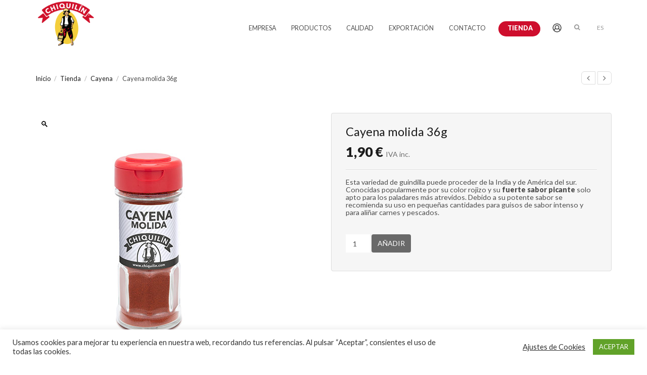

--- FILE ---
content_type: text/html; charset=UTF-8
request_url: https://www.chiquilin.com/tienda/cayena-molida-36g/
body_size: 84758
content:
<!DOCTYPE html>
<!--[if IE 8 ]> <html lang="es-ES" class="ie8"> <![endif]-->
<!--[if IE 9 ]> <html lang="es-ES" class="ie9"> <![endif]-->
<!--[if gt IE 9]> <html lang="es-ES"> <![endif]-->
<!--[if !IE]> <!--> <html lang="es-ES"> <!--<![endif]-->
<head>
<meta charset="UTF-8" />
<title>Cayena molida 36g | Chiquilín</title>
<meta content="width=device-width, initial-scale=1.0" name="viewport">
<link rel="pingback" href="https://www.chiquilin.com/xmlrpc.php" />
<link rel="apple-touch-icon" href="https://www.chiquilin.com/wp-content/themes/omega/assets/images/favicons/apple-touch-icon-precomposed.png" />        <link rel="apple-touch-icon" href="https://www.chiquilin.com/wp-content/themes/omega/assets/images/favicons/apple-touch-icon-114x114-precomposed.png" sizes="114x114" />        <link rel="apple-touch-icon" href="https://www.chiquilin.com/wp-content/themes/omega/assets/images/favicons/apple-touch-icon-72x72-precomposed.png" sizes="72x72" />                <link rel="shortcut icon" href="https://www.chiquilin.com/wp-content/uploads/2017/08/Chiquilin_favicon_tiny.png">
<meta name='robots' content='max-image-preview:large' />
<style>img:is([sizes="auto" i], [sizes^="auto," i]) { contain-intrinsic-size: 3000px 1500px }</style>
<link rel="alternate" hreflang="es" href="https://www.chiquilin.com/tienda/cayena-molida-36g/" />
<link rel="alternate" hreflang="x-default" href="https://www.chiquilin.com/tienda/cayena-molida-36g/" />
<link rel="alternate" type="application/rss+xml" title="Chiquilín &raquo; Feed" href="https://www.chiquilin.com/feed/" />
<link rel="alternate" type="application/rss+xml" title="Chiquilín &raquo; Feed de los comentarios" href="https://www.chiquilin.com/comments/feed/" />
<link rel='stylesheet' id='wp-block-library-css' href='//www.chiquilin.com/wp-content/cache/wpfc-minified/kyg2r78i/4is6w.css' type='text/css' media='all' />
<style id='classic-theme-styles-inline-css' type='text/css'>
/*! This file is auto-generated */
.wp-block-button__link{color:#fff;background-color:#32373c;border-radius:9999px;box-shadow:none;text-decoration:none;padding:calc(.667em + 2px) calc(1.333em + 2px);font-size:1.125em}.wp-block-file__button{background:#32373c;color:#fff;text-decoration:none}
</style>
<link rel='stylesheet' id='iconpress-gtb-block-style-css-css' href='//www.chiquilin.com/wp-content/cache/wpfc-minified/2ej9k9qo/4is6w.css' type='text/css' media='all' />
<style id='global-styles-inline-css' type='text/css'>
:root{--wp--preset--aspect-ratio--square: 1;--wp--preset--aspect-ratio--4-3: 4/3;--wp--preset--aspect-ratio--3-4: 3/4;--wp--preset--aspect-ratio--3-2: 3/2;--wp--preset--aspect-ratio--2-3: 2/3;--wp--preset--aspect-ratio--16-9: 16/9;--wp--preset--aspect-ratio--9-16: 9/16;--wp--preset--color--black: #000000;--wp--preset--color--cyan-bluish-gray: #abb8c3;--wp--preset--color--white: #ffffff;--wp--preset--color--pale-pink: #f78da7;--wp--preset--color--vivid-red: #cf2e2e;--wp--preset--color--luminous-vivid-orange: #ff6900;--wp--preset--color--luminous-vivid-amber: #fcb900;--wp--preset--color--light-green-cyan: #7bdcb5;--wp--preset--color--vivid-green-cyan: #00d084;--wp--preset--color--pale-cyan-blue: #8ed1fc;--wp--preset--color--vivid-cyan-blue: #0693e3;--wp--preset--color--vivid-purple: #9b51e0;--wp--preset--gradient--vivid-cyan-blue-to-vivid-purple: linear-gradient(135deg,rgba(6,147,227,1) 0%,rgb(155,81,224) 100%);--wp--preset--gradient--light-green-cyan-to-vivid-green-cyan: linear-gradient(135deg,rgb(122,220,180) 0%,rgb(0,208,130) 100%);--wp--preset--gradient--luminous-vivid-amber-to-luminous-vivid-orange: linear-gradient(135deg,rgba(252,185,0,1) 0%,rgba(255,105,0,1) 100%);--wp--preset--gradient--luminous-vivid-orange-to-vivid-red: linear-gradient(135deg,rgba(255,105,0,1) 0%,rgb(207,46,46) 100%);--wp--preset--gradient--very-light-gray-to-cyan-bluish-gray: linear-gradient(135deg,rgb(238,238,238) 0%,rgb(169,184,195) 100%);--wp--preset--gradient--cool-to-warm-spectrum: linear-gradient(135deg,rgb(74,234,220) 0%,rgb(151,120,209) 20%,rgb(207,42,186) 40%,rgb(238,44,130) 60%,rgb(251,105,98) 80%,rgb(254,248,76) 100%);--wp--preset--gradient--blush-light-purple: linear-gradient(135deg,rgb(255,206,236) 0%,rgb(152,150,240) 100%);--wp--preset--gradient--blush-bordeaux: linear-gradient(135deg,rgb(254,205,165) 0%,rgb(254,45,45) 50%,rgb(107,0,62) 100%);--wp--preset--gradient--luminous-dusk: linear-gradient(135deg,rgb(255,203,112) 0%,rgb(199,81,192) 50%,rgb(65,88,208) 100%);--wp--preset--gradient--pale-ocean: linear-gradient(135deg,rgb(255,245,203) 0%,rgb(182,227,212) 50%,rgb(51,167,181) 100%);--wp--preset--gradient--electric-grass: linear-gradient(135deg,rgb(202,248,128) 0%,rgb(113,206,126) 100%);--wp--preset--gradient--midnight: linear-gradient(135deg,rgb(2,3,129) 0%,rgb(40,116,252) 100%);--wp--preset--font-size--small: 13px;--wp--preset--font-size--medium: 20px;--wp--preset--font-size--large: 36px;--wp--preset--font-size--x-large: 42px;--wp--preset--spacing--20: 0.44rem;--wp--preset--spacing--30: 0.67rem;--wp--preset--spacing--40: 1rem;--wp--preset--spacing--50: 1.5rem;--wp--preset--spacing--60: 2.25rem;--wp--preset--spacing--70: 3.38rem;--wp--preset--spacing--80: 5.06rem;--wp--preset--shadow--natural: 6px 6px 9px rgba(0, 0, 0, 0.2);--wp--preset--shadow--deep: 12px 12px 50px rgba(0, 0, 0, 0.4);--wp--preset--shadow--sharp: 6px 6px 0px rgba(0, 0, 0, 0.2);--wp--preset--shadow--outlined: 6px 6px 0px -3px rgba(255, 255, 255, 1), 6px 6px rgba(0, 0, 0, 1);--wp--preset--shadow--crisp: 6px 6px 0px rgba(0, 0, 0, 1);}:where(.is-layout-flex){gap: 0.5em;}:where(.is-layout-grid){gap: 0.5em;}body .is-layout-flex{display: flex;}.is-layout-flex{flex-wrap: wrap;align-items: center;}.is-layout-flex > :is(*, div){margin: 0;}body .is-layout-grid{display: grid;}.is-layout-grid > :is(*, div){margin: 0;}:where(.wp-block-columns.is-layout-flex){gap: 2em;}:where(.wp-block-columns.is-layout-grid){gap: 2em;}:where(.wp-block-post-template.is-layout-flex){gap: 1.25em;}:where(.wp-block-post-template.is-layout-grid){gap: 1.25em;}.has-black-color{color: var(--wp--preset--color--black) !important;}.has-cyan-bluish-gray-color{color: var(--wp--preset--color--cyan-bluish-gray) !important;}.has-white-color{color: var(--wp--preset--color--white) !important;}.has-pale-pink-color{color: var(--wp--preset--color--pale-pink) !important;}.has-vivid-red-color{color: var(--wp--preset--color--vivid-red) !important;}.has-luminous-vivid-orange-color{color: var(--wp--preset--color--luminous-vivid-orange) !important;}.has-luminous-vivid-amber-color{color: var(--wp--preset--color--luminous-vivid-amber) !important;}.has-light-green-cyan-color{color: var(--wp--preset--color--light-green-cyan) !important;}.has-vivid-green-cyan-color{color: var(--wp--preset--color--vivid-green-cyan) !important;}.has-pale-cyan-blue-color{color: var(--wp--preset--color--pale-cyan-blue) !important;}.has-vivid-cyan-blue-color{color: var(--wp--preset--color--vivid-cyan-blue) !important;}.has-vivid-purple-color{color: var(--wp--preset--color--vivid-purple) !important;}.has-black-background-color{background-color: var(--wp--preset--color--black) !important;}.has-cyan-bluish-gray-background-color{background-color: var(--wp--preset--color--cyan-bluish-gray) !important;}.has-white-background-color{background-color: var(--wp--preset--color--white) !important;}.has-pale-pink-background-color{background-color: var(--wp--preset--color--pale-pink) !important;}.has-vivid-red-background-color{background-color: var(--wp--preset--color--vivid-red) !important;}.has-luminous-vivid-orange-background-color{background-color: var(--wp--preset--color--luminous-vivid-orange) !important;}.has-luminous-vivid-amber-background-color{background-color: var(--wp--preset--color--luminous-vivid-amber) !important;}.has-light-green-cyan-background-color{background-color: var(--wp--preset--color--light-green-cyan) !important;}.has-vivid-green-cyan-background-color{background-color: var(--wp--preset--color--vivid-green-cyan) !important;}.has-pale-cyan-blue-background-color{background-color: var(--wp--preset--color--pale-cyan-blue) !important;}.has-vivid-cyan-blue-background-color{background-color: var(--wp--preset--color--vivid-cyan-blue) !important;}.has-vivid-purple-background-color{background-color: var(--wp--preset--color--vivid-purple) !important;}.has-black-border-color{border-color: var(--wp--preset--color--black) !important;}.has-cyan-bluish-gray-border-color{border-color: var(--wp--preset--color--cyan-bluish-gray) !important;}.has-white-border-color{border-color: var(--wp--preset--color--white) !important;}.has-pale-pink-border-color{border-color: var(--wp--preset--color--pale-pink) !important;}.has-vivid-red-border-color{border-color: var(--wp--preset--color--vivid-red) !important;}.has-luminous-vivid-orange-border-color{border-color: var(--wp--preset--color--luminous-vivid-orange) !important;}.has-luminous-vivid-amber-border-color{border-color: var(--wp--preset--color--luminous-vivid-amber) !important;}.has-light-green-cyan-border-color{border-color: var(--wp--preset--color--light-green-cyan) !important;}.has-vivid-green-cyan-border-color{border-color: var(--wp--preset--color--vivid-green-cyan) !important;}.has-pale-cyan-blue-border-color{border-color: var(--wp--preset--color--pale-cyan-blue) !important;}.has-vivid-cyan-blue-border-color{border-color: var(--wp--preset--color--vivid-cyan-blue) !important;}.has-vivid-purple-border-color{border-color: var(--wp--preset--color--vivid-purple) !important;}.has-vivid-cyan-blue-to-vivid-purple-gradient-background{background: var(--wp--preset--gradient--vivid-cyan-blue-to-vivid-purple) !important;}.has-light-green-cyan-to-vivid-green-cyan-gradient-background{background: var(--wp--preset--gradient--light-green-cyan-to-vivid-green-cyan) !important;}.has-luminous-vivid-amber-to-luminous-vivid-orange-gradient-background{background: var(--wp--preset--gradient--luminous-vivid-amber-to-luminous-vivid-orange) !important;}.has-luminous-vivid-orange-to-vivid-red-gradient-background{background: var(--wp--preset--gradient--luminous-vivid-orange-to-vivid-red) !important;}.has-very-light-gray-to-cyan-bluish-gray-gradient-background{background: var(--wp--preset--gradient--very-light-gray-to-cyan-bluish-gray) !important;}.has-cool-to-warm-spectrum-gradient-background{background: var(--wp--preset--gradient--cool-to-warm-spectrum) !important;}.has-blush-light-purple-gradient-background{background: var(--wp--preset--gradient--blush-light-purple) !important;}.has-blush-bordeaux-gradient-background{background: var(--wp--preset--gradient--blush-bordeaux) !important;}.has-luminous-dusk-gradient-background{background: var(--wp--preset--gradient--luminous-dusk) !important;}.has-pale-ocean-gradient-background{background: var(--wp--preset--gradient--pale-ocean) !important;}.has-electric-grass-gradient-background{background: var(--wp--preset--gradient--electric-grass) !important;}.has-midnight-gradient-background{background: var(--wp--preset--gradient--midnight) !important;}.has-small-font-size{font-size: var(--wp--preset--font-size--small) !important;}.has-medium-font-size{font-size: var(--wp--preset--font-size--medium) !important;}.has-large-font-size{font-size: var(--wp--preset--font-size--large) !important;}.has-x-large-font-size{font-size: var(--wp--preset--font-size--x-large) !important;}
:where(.wp-block-post-template.is-layout-flex){gap: 1.25em;}:where(.wp-block-post-template.is-layout-grid){gap: 1.25em;}
:where(.wp-block-columns.is-layout-flex){gap: 2em;}:where(.wp-block-columns.is-layout-grid){gap: 2em;}
:root :where(.wp-block-pullquote){font-size: 1.5em;line-height: 1.6;}
</style>
<link rel='stylesheet' id='cookie-law-info-css' href='//www.chiquilin.com/wp-content/cache/wpfc-minified/86m2sxjf/4is6w.css' type='text/css' media='all' />
<link rel='stylesheet' id='cookie-law-info-gdpr-css' href='//www.chiquilin.com/wp-content/cache/wpfc-minified/qub2delx/4is6w.css' type='text/css' media='all' />
<link rel='stylesheet' id='iconpress-css-css' href='//www.chiquilin.com/wp-content/cache/wpfc-minified/klk7ynf8/4is6w.css' type='text/css' media='all' />
<link rel='stylesheet' id='iconpress-panel-css-css' href='//www.chiquilin.com/wp-content/cache/wpfc-minified/jy3sgnac/4is6w.css' type='text/css' media='all' />
<link rel='stylesheet' id='pdc-layout-styles-css' href='//www.chiquilin.com/wp-content/cache/wpfc-minified/kbi8sev5/4is6w.css' type='text/css' media='only screen and (min-width: 768px)' />
<link rel='stylesheet' id='photoswipe-css' href='//www.chiquilin.com/wp-content/cache/wpfc-minified/sbno0h0/4kmch.css' type='text/css' media='all' />
<link rel='stylesheet' id='photoswipe-default-skin-css' href='//www.chiquilin.com/wp-content/cache/wpfc-minified/8789k16n/4kmch.css' type='text/css' media='all' />
<style id='woocommerce-inline-inline-css' type='text/css'>
.woocommerce form .form-row .required { visibility: visible; }
</style>
<link rel='stylesheet' id='wpml-legacy-horizontal-list-0-css' href='//www.chiquilin.com/wp-content/cache/wpfc-minified/1mzmgyb7/4is6w.css' type='text/css' media='all' />
<style id='wpml-legacy-horizontal-list-0-inline-css' type='text/css'>
.wpml-ls-sidebars-above-nav-right{background-color:#ffffff;}.wpml-ls-sidebars-above-nav-right a, .wpml-ls-sidebars-above-nav-right .wpml-ls-sub-menu a, .wpml-ls-sidebars-above-nav-right .wpml-ls-sub-menu a:link, .wpml-ls-sidebars-above-nav-right li:not(.wpml-ls-current-language) .wpml-ls-link, .wpml-ls-sidebars-above-nav-right li:not(.wpml-ls-current-language) .wpml-ls-link:link {color:#444444;background-color:#ffffff;}.wpml-ls-sidebars-above-nav-right .wpml-ls-sub-menu a:hover,.wpml-ls-sidebars-above-nav-right .wpml-ls-sub-menu a:focus, .wpml-ls-sidebars-above-nav-right .wpml-ls-sub-menu a:link:hover, .wpml-ls-sidebars-above-nav-right .wpml-ls-sub-menu a:link:focus {color:#7dc923;}.wpml-ls-sidebars-above-nav-right .wpml-ls-current-language > a {color:#999999;background-color:#ffffff;}.wpml-ls-sidebars-above-nav-right .wpml-ls-current-language:hover>a, .wpml-ls-sidebars-above-nav-right .wpml-ls-current-language>a:focus {color:#000000;}
</style>
<link rel='stylesheet' id='ivory-search-styles-css' href='//www.chiquilin.com/wp-content/cache/wpfc-minified/dvapn0zf/4is6w.css' type='text/css' media='all' />
<link rel='stylesheet' id='yith-wacp-frontend-css' href='//www.chiquilin.com/wp-content/cache/wpfc-minified/jpud4zjn/4is6w.css' type='text/css' media='all' />
<style id='yith-wacp-frontend-inline-css' type='text/css'>
#yith-wacp-popup .yith-wacp-content a.button {
background: #ebe9eb;
color: #515151;
}
#yith-wacp-popup .yith-wacp-content a.button:hover {
background: #dad8da;
color: #515151;
}
</style>
<link rel='stylesheet' id='brands-styles-css' href='//www.chiquilin.com/wp-content/cache/wpfc-minified/kxh03mvc/4is6w.css' type='text/css' media='all' />
<link rel='stylesheet' id='mediaelement-css' href='//www.chiquilin.com/wp-content/cache/wpfc-minified/pemhqzh/4is6w.css' type='text/css' media='all' />
<link rel='stylesheet' id='wp-mediaelement-css' href='//www.chiquilin.com/wp-content/cache/wpfc-minified/jqd5zsu4/4is6w.css' type='text/css' media='all' />
<link rel='stylesheet' id='omega-bootstrap-css' href='//www.chiquilin.com/wp-content/cache/wpfc-minified/logfbsha/4is6w.css' type='text/css' media='all' />
<link rel='stylesheet' id='omega-theme-css' href='//www.chiquilin.com/wp-content/cache/wpfc-minified/7j36c5ys/4is6w.css' type='text/css' media='all' />
<link rel='stylesheet' id='omega-child-theme-css' href='//www.chiquilin.com/wp-content/themes/omega-child-theme/style.css?ver=6.8.3' type='text/css' media='all' />
<link rel='stylesheet' id='omega-vc-frontend-css' href='//www.chiquilin.com/wp-content/cache/wpfc-minified/2m5eocex/4is6w.css' type='text/css' media='all' />
<script type="text/javascript" id="wpml-cookie-js-extra">
/* <![CDATA[ */
var wpml_cookies = {"wp-wpml_current_language":{"value":"es","expires":1,"path":"\/"}};
var wpml_cookies = {"wp-wpml_current_language":{"value":"es","expires":1,"path":"\/"}};
/* ]]> */
</script>
<script type="text/javascript" src="https://www.chiquilin.com/wp-content/plugins/sitepress-multilingual-cms/res/js/cookies/language-cookie.js?ver=476000" id="wpml-cookie-js" defer="defer" data-wp-strategy="defer"></script>
<script type="text/javascript" src="https://www.chiquilin.com/wp-includes/js/jquery/jquery.min.js?ver=3.7.1" id="jquery-core-js"></script>
<script type="text/javascript" src="https://www.chiquilin.com/wp-includes/js/jquery/jquery-migrate.min.js?ver=3.4.1" id="jquery-migrate-js"></script>
<script type="text/javascript" id="cookie-law-info-js-extra">
/* <![CDATA[ */
var Cli_Data = {"nn_cookie_ids":[],"cookielist":[],"non_necessary_cookies":{"analytics":["_ga"]},"ccpaEnabled":"","ccpaRegionBased":"","ccpaBarEnabled":"","strictlyEnabled":["necessary","obligatoire"],"ccpaType":"gdpr","js_blocking":"1","custom_integration":"","triggerDomRefresh":"","secure_cookies":""};
var cli_cookiebar_settings = {"animate_speed_hide":"500","animate_speed_show":"500","background":"#FFF","border":"#b1a6a6c2","border_on":"","button_1_button_colour":"#61a229","button_1_button_hover":"#4e8221","button_1_link_colour":"#fff","button_1_as_button":"1","button_1_new_win":"","button_2_button_colour":"#333","button_2_button_hover":"#292929","button_2_link_colour":"#444","button_2_as_button":"","button_2_hidebar":"","button_3_button_colour":"#3566bb","button_3_button_hover":"#2a5296","button_3_link_colour":"#fff","button_3_as_button":"1","button_3_new_win":"","button_4_button_colour":"#000","button_4_button_hover":"#000000","button_4_link_colour":"#333333","button_4_as_button":"","button_7_button_colour":"#61a229","button_7_button_hover":"#4e8221","button_7_link_colour":"#fff","button_7_as_button":"1","button_7_new_win":"","font_family":"inherit","header_fix":"","notify_animate_hide":"1","notify_animate_show":"","notify_div_id":"#cookie-law-info-bar","notify_position_horizontal":"right","notify_position_vertical":"bottom","scroll_close":"","scroll_close_reload":"","accept_close_reload":"","reject_close_reload":"","showagain_tab":"","showagain_background":"#fff","showagain_border":"#000","showagain_div_id":"#cookie-law-info-again","showagain_x_position":"100px","text":"#333333","show_once_yn":"","show_once":"10000","logging_on":"","as_popup":"","popup_overlay":"1","bar_heading_text":"","cookie_bar_as":"banner","popup_showagain_position":"bottom-right","widget_position":"left"};
var log_object = {"ajax_url":"https:\/\/www.chiquilin.com\/wp-admin\/admin-ajax.php"};
/* ]]> */
</script>
<script type="text/javascript" src="https://www.chiquilin.com/wp-content/plugins/cookie-law-info/legacy/public/js/cookie-law-info-public.js?ver=3.3.3" id="cookie-law-info-js"></script>
<script type="text/javascript" src="https://www.chiquilin.com/wp-content/plugins/woocommerce/assets/js/jquery-blockui/jquery.blockUI.min.js?ver=2.7.0-wc.10.1.3" id="jquery-blockui-js" data-wp-strategy="defer"></script>
<script type="text/javascript" id="wc-add-to-cart-js-extra">
/* <![CDATA[ */
var wc_add_to_cart_params = {"ajax_url":"\/wp-admin\/admin-ajax.php","wc_ajax_url":"\/?wc-ajax=%%endpoint%%","i18n_view_cart":"Ver carrito","cart_url":"https:\/\/www.chiquilin.com\/tienda\/carrito\/","is_cart":"","cart_redirect_after_add":"no"};
/* ]]> */
</script>
<script type="text/javascript" src="https://www.chiquilin.com/wp-content/plugins/woocommerce/assets/js/frontend/add-to-cart.min.js?ver=10.1.3" id="wc-add-to-cart-js" data-wp-strategy="defer"></script>
<script type="text/javascript" src="https://www.chiquilin.com/wp-content/plugins/woocommerce/assets/js/zoom/jquery.zoom.min.js?ver=1.7.21-wc.10.1.3" id="zoom-js" defer="defer" data-wp-strategy="defer"></script>
<script type="text/javascript" src="https://www.chiquilin.com/wp-content/plugins/woocommerce/assets/js/flexslider/jquery.flexslider.min.js?ver=2.7.2-wc.10.1.3" id="flexslider-js" defer="defer" data-wp-strategy="defer"></script>
<script type="text/javascript" src="https://www.chiquilin.com/wp-content/plugins/woocommerce/assets/js/photoswipe/photoswipe.min.js?ver=4.1.1-wc.10.1.3" id="photoswipe-js" defer="defer" data-wp-strategy="defer"></script>
<script type="text/javascript" src="https://www.chiquilin.com/wp-content/plugins/woocommerce/assets/js/photoswipe/photoswipe-ui-default.min.js?ver=4.1.1-wc.10.1.3" id="photoswipe-ui-default-js" defer="defer" data-wp-strategy="defer"></script>
<script type="text/javascript" id="wc-single-product-js-extra">
/* <![CDATA[ */
var wc_single_product_params = {"i18n_required_rating_text":"Por favor elige una puntuaci\u00f3n","i18n_rating_options":["1 de 5 estrellas","2 de 5 estrellas","3 de 5 estrellas","4 de 5 estrellas","5 de 5 estrellas"],"i18n_product_gallery_trigger_text":"Ver galer\u00eda de im\u00e1genes a pantalla completa","review_rating_required":"yes","flexslider":{"rtl":false,"animation":"slide","smoothHeight":true,"directionNav":false,"controlNav":"thumbnails","slideshow":false,"animationSpeed":500,"animationLoop":false,"allowOneSlide":false},"zoom_enabled":"1","zoom_options":[],"photoswipe_enabled":"1","photoswipe_options":{"shareEl":false,"closeOnScroll":false,"history":false,"hideAnimationDuration":0,"showAnimationDuration":0},"flexslider_enabled":"1"};
/* ]]> */
</script>
<script type="text/javascript" src="https://www.chiquilin.com/wp-content/plugins/woocommerce/assets/js/frontend/single-product.min.js?ver=10.1.3" id="wc-single-product-js" defer="defer" data-wp-strategy="defer"></script>
<script type="text/javascript" src="https://www.chiquilin.com/wp-content/plugins/woocommerce/assets/js/js-cookie/js.cookie.min.js?ver=2.1.4-wc.10.1.3" id="js-cookie-js" defer="defer" data-wp-strategy="defer"></script>
<script type="text/javascript" id="woocommerce-js-extra">
/* <![CDATA[ */
var woocommerce_params = {"ajax_url":"\/wp-admin\/admin-ajax.php","wc_ajax_url":"\/?wc-ajax=%%endpoint%%","i18n_password_show":"Mostrar contrase\u00f1a","i18n_password_hide":"Ocultar contrase\u00f1a"};
/* ]]> */
</script>
<script type="text/javascript" src="https://www.chiquilin.com/wp-content/plugins/woocommerce/assets/js/frontend/woocommerce.min.js?ver=10.1.3" id="woocommerce-js" defer="defer" data-wp-strategy="defer"></script>
<script type="text/javascript" src="https://www.chiquilin.com/wp-content/plugins/js_composer/assets/js/vendors/woocommerce-add-to-cart.js?ver=8.6.1" id="vc_woocommerce-add-to-cart-js-js"></script>
<script></script><link rel="https://api.w.org/" href="https://www.chiquilin.com/wp-json/" /><link rel="alternate" title="JSON" type="application/json" href="https://www.chiquilin.com/wp-json/wp/v2/product/5185" /><link rel="EditURI" type="application/rsd+xml" title="RSD" href="https://www.chiquilin.com/xmlrpc.php?rsd" />
<meta name="generator" content="WordPress 6.8.3" />
<meta name="generator" content="WooCommerce 10.1.3" />
<link rel="canonical" href="https://www.chiquilin.com/tienda/cayena-molida-36g/" />
<link rel='shortlink' href='https://www.chiquilin.com/?p=5185' />
<link rel="alternate" title="oEmbed (JSON)" type="application/json+oembed" href="https://www.chiquilin.com/wp-json/oembed/1.0/embed?url=https%3A%2F%2Fwww.chiquilin.com%2Ftienda%2Fcayena-molida-36g%2F" />
<link rel="alternate" title="oEmbed (XML)" type="text/xml+oembed" href="https://www.chiquilin.com/wp-json/oembed/1.0/embed?url=https%3A%2F%2Fwww.chiquilin.com%2Ftienda%2Fcayena-molida-36g%2F&#038;format=xml" />
<meta name="generator" content="WPML ver:4.7.6 stt:1,2;" />
<script type="text/plain" data-cli-class="cli-blocker-script"  data-cli-script-type="necessary" data-cli-block="true"  data-cli-element-position="head" id="wpml-cookie-js-extra">
/* <![CDATA[ */
var wpml_cookies = {"wp-wpml_current_language":{"value":"es","expires":1,"path":"/"}};
var wpml_cookies = {"wp-wpml_current_language":{"value":"es","expires":1,"path":"/"}};
/* ]]> */
</script>
<script type="text/plain" data-cli-class="cli-blocker-script"  data-cli-script-type="necessary" data-cli-block="true"  data-cli-element-position="head" src="https://www.chiquilin.com/wp-content/plugins/sitepress-multilingual-cms/res/js/cookies/language-cookie.js?ver=4.4.10" id="wpml-cookie-js"></script>
<script type="text/plain" data-cli-class="cli-blocker-script"  data-cli-script-type="necessary" data-cli-block="true"  data-cli-element-position="head" async="" src="https://www.gstatic.com/recaptcha/releases/9qx0v7NiOAe_XnW_ULNZm9e3/recaptcha__es.js" crossorigin="anonymous" integrity="sha384-ckm58AC8qNeUTtPCnATkjKQQf/G7vMO0LJCwKDXzQLsEZ1RaxLqKGc/q1o89iEi0"></script>
<script type="text/plain" data-cli-class="cli-blocker-script"  data-cli-script-type="analytics" data-cli-block="true"  data-cli-element-position="head" async="" src="//www.google-analytics.com/analytics.js"></script>    <style type="text/css" media="screen">
#masthead .navbar-brand{padding:0;line-height:112px;height:112px;}#masthead .navbar-brand img{left:0px;vertical-align:middle;max-height:100%;}#masthead .nav > li > a{padding-top:44px;padding-bottom:44px;}#masthead .nav > li > a:before{margin-bottom:- 20px;}#masthead .nav > li.active > a:before,#masthead .nav > li > a:hover:before,#masthead .nav > li.current-page-parent > a:before,#masthead .nav > li.current-menu-parent > a:before,#masthead .nav > li.current-page-ancestor > a:before,#masthead .nav > li.current-menu-ancestor > a:before{opacity:1;margin-bottom:- 22px;}#masthead .navbar-text{line-height:24px;margin-top:44px;margin-bottom:44px;}#masthead.navbar{min-height:112px;}#masthead.navbar-scrolled{min-height:48px;}#masthead.navbar-scrolled .navbar-brand{line-height:48px;height:48px;}#masthead.navbar-scrolled .navbar-nav > li > a{padding-top:12px;padding-bottom:12px;}#masthead.navbar-scrolled .navbar-text{margin-top:12px;margin-bottom:12px;}.navbar-toggle{margin-top:39px;margin-bottom:39px;}.navbar-scrolled .navbar-toggle{margin-top:7px;margin-bottom:7px;}#masthead .dropdown-menu{min-width:220px;}#masthead .search-close{top:0;height:112px;width:112px;}#masthead .menu-sidebar .form-control{height:112px;}#masthead.navbar-scrolled .menu-sidebar .search-close{top:0;height:48px;width:48px;}#masthead.navbar-scrolled .menu-sidebar .form-control{height:48px;}        .btn span{background:rgba(255, 255, 255, 0.2);}.btn i{color:#fff !important;}.btn-default{background:#6c6c6a !important;color:#fff !important;}.btn-default:hover{background:#404040 !important;}.btn-warning{background:#f0ad4e !important;color:#fff !important;}.btn-warning:hover{background:#ed9c28 !important;}.btn-danger{background:#e74c3c !important;color:#fff !important;}.btn-danger:hover{background:#d62c1a !important;}.btn-success{background:#ce0e2d !important;color:#fff !important;}.btn-success:hover{background:#f12f4f !important;}.btn-info{background:#888 !important;color:#fff !important;}.btn-info:hover{background:#a5a5a5 !important;}.pace-overlay{background:#fff;}.pace-dot .pace-progress-inner{background:#82c9ed;}.pace-minimal .pace .pace-progress{background:#82c9ed;}.pace-counter .pace .pace-progress:after{color:#82c9ed;}.panel-default .panel-heading{background:#6c6c6a !important;}.panel-default .panel-heading a,.panel-default .panel-heading a:hover{color:#fff !important;}.panel-default .panel-title{color:#fff !important;}.panel-warning .panel-heading{background:#f0ad4e !important;}.panel-warning .panel-heading a,.panel-warning .panel-heading a:hover{color:#fff !important;}.panel-warning .panel-title{color:#fff !important;}.panel-danger .panel-heading{background:#e74c3c !important;}.panel-danger .panel-heading a,.panel-danger .panel-heading a:hover{color:#fff !important;}.panel-danger .panel-title{color:#fff !important;}.panel-success .panel-heading{background:#ce0e2d !important;}.panel-success .panel-heading a,.panel-success .panel-heading a:hover{color:#fff !important;}.panel-success .panel-title{color:#fff !important;}.panel-info .panel-heading{background:#888 !important;}.panel-info .panel-heading a,.panel-info .panel-heading a:hover{color:#fff !important;}.panel-info .panel-title{color:#fff !important;}.alert-warning{background:#f0ad4e;color:#fff !important;}.alert-warning a{color:#fff !important;text-decoration:underline;}.alert-warning .btn,.alert-warning .button{background:#fff !important;color:#f0ad4e !important;text-decoration:none;}.alert-danger{background:#e74c3c;color:#fff !important;}.alert-danger a{color:#fff !important;text-decoration:underline;}.alert-danger .btn,.alert-danger .button{background:#fff !important;color:#e74c3c !important;text-decoration:none;}.alert-success{background:#ce0e2d;color:#fff !important;}.alert-success a{color:#fff !important;text-decoration:underline;}.alert-success .btn,.alert-success .button{background:#fff !important;color:#ce0e2d !important;text-decoration:none;}.alert-info{background:#888;color:#fff !important;}.alert-info a{color:#fff !important;text-decoration:underline;}.alert-info .btn,.alert-info .button{background:#fff !important;color:#888 !important;text-decoration:none;}.progress-bar-default{box-shadow:none;background:#6c6c6a;}.progress-bar-default span{color:#fff;}.progress-bar-default.progress-striped .progress-bar,.progress-striped .progress-bar-default{background-color:#6c6c6a;background-image:-webkit-gradient(linear, 0 100%, 100% 0, color-stop(0.25, rgba(255, 255, 255, .15)), color-stop(0.25, transparent), color-stop(0.5, transparent), color-stop(0.5, rgba(255, 255, 255, .15)), color-stop(0.75, rgba(255, 255, 255, .15)), color-stop(0.75, transparent), to(transparent));background-image:-webkit-linear-gradient(45deg, rgba(255, 255, 255, .15) 25%, transparent 25%, transparent 50%, rgba(255, 255, 255, .15) 50%, rgba(255, 255, 255, .15) 75%, transparent 75%, transparent);background-image:-moz-linear-gradient(45deg, rgba(255, 255, 255, .15) 25%, transparent 25%, transparent 50%, rgba(255, 255, 255, .15) 50%, rgba(255, 255, 255, .15) 75%, transparent 75%, transparent);background-image:-o-linear-gradient(45deg, rgba(255, 255, 255, .15) 25%, transparent 25%, transparent 50%, rgba(255, 255, 255, .15) 50%, rgba(255, 255, 255, .15) 75%, transparent 75%, transparent);background-image:linear-gradient(45deg, rgba(255, 255, 255, .15) 25%, transparent 25%, transparent 50%, rgba(255, 255, 255, .15) 50%, rgba(255, 255, 255, .15) 75%, transparent 75%, transparent);}.progress-bar-warning{background:#f0ad4e;box-shadow:none;}.progress-bar-warning span{color:#fff;}.progress-bar-warning.progress-striped .progress-bar,.progress-striped .progress-bar-warning{background-color:#f0ad4e;background-image:-webkit-gradient(linear, 0 100%, 100% 0, color-stop(0.25, rgba(255, 255, 255, .15)), color-stop(0.25, transparent), color-stop(0.5, transparent), color-stop(0.5, rgba(255, 255, 255, .15)), color-stop(0.75, rgba(255, 255, 255, .15)), color-stop(0.75, transparent), to(transparent));background-image:-webkit-linear-gradient(45deg, rgba(255, 255, 255, .15) 25%, transparent 25%, transparent 50%, rgba(255, 255, 255, .15) 50%, rgba(255, 255, 255, .15) 75%, transparent 75%, transparent);background-image:-moz-linear-gradient(45deg, rgba(255, 255, 255, .15) 25%, transparent 25%, transparent 50%, rgba(255, 255, 255, .15) 50%, rgba(255, 255, 255, .15) 75%, transparent 75%, transparent);background-image:-o-linear-gradient(45deg, rgba(255, 255, 255, .15) 25%, transparent 25%, transparent 50%, rgba(255, 255, 255, .15) 50%, rgba(255, 255, 255, .15) 75%, transparent 75%, transparent);background-image:linear-gradient(45deg, rgba(255, 255, 255, .15) 25%, transparent 25%, transparent 50%, rgba(255, 255, 255, .15) 50%, rgba(255, 255, 255, .15) 75%, transparent 75%, transparent);}.progress-bar-danger{box-shadow:none;background:#e74c3c;}.progress-bar-danger span{color:#fff;}.progress-bar-danger.progress-striped .progress-bar,.progress-striped .progress-bar-danger{background-color:#e74c3c;background-image:-webkit-gradient(linear, 0 100%, 100% 0, color-stop(0.25, rgba(255, 255, 255, .15)), color-stop(0.25, transparent), color-stop(0.5, transparent), color-stop(0.5, rgba(255, 255, 255, .15)), color-stop(0.75, rgba(255, 255, 255, .15)), color-stop(0.75, transparent), to(transparent));background-image:-webkit-linear-gradient(45deg, rgba(255, 255, 255, .15) 25%, transparent 25%, transparent 50%, rgba(255, 255, 255, .15) 50%, rgba(255, 255, 255, .15) 75%, transparent 75%, transparent);background-image:-moz-linear-gradient(45deg, rgba(255, 255, 255, .15) 25%, transparent 25%, transparent 50%, rgba(255, 255, 255, .15) 50%, rgba(255, 255, 255, .15) 75%, transparent 75%, transparent);background-image:-o-linear-gradient(45deg, rgba(255, 255, 255, .15) 25%, transparent 25%, transparent 50%, rgba(255, 255, 255, .15) 50%, rgba(255, 255, 255, .15) 75%, transparent 75%, transparent);background-image:linear-gradient(45deg, rgba(255, 255, 255, .15) 25%, transparent 25%, transparent 50%, rgba(255, 255, 255, .15) 50%, rgba(255, 255, 255, .15) 75%, transparent 75%, transparent);}.progress-bar-success{box-shadow:none;background:#ce0e2d;}.progress-bar-success span{color:#fff;}.progress-bar-success.progress-striped .progress-bar,.progress-striped .progress-bar-success{background-color:#ce0e2d;background-image:-webkit-gradient(linear, 0 100%, 100% 0, color-stop(0.25, rgba(255, 255, 255, .15)), color-stop(0.25, transparent), color-stop(0.5, transparent), color-stop(0.5, rgba(255, 255, 255, .15)), color-stop(0.75, rgba(255, 255, 255, .15)), color-stop(0.75, transparent), to(transparent));background-image:-webkit-linear-gradient(45deg, rgba(255, 255, 255, .15) 25%, transparent 25%, transparent 50%, rgba(255, 255, 255, .15) 50%, rgba(255, 255, 255, .15) 75%, transparent 75%, transparent);background-image:-moz-linear-gradient(45deg, rgba(255, 255, 255, .15) 25%, transparent 25%, transparent 50%, rgba(255, 255, 255, .15) 50%, rgba(255, 255, 255, .15) 75%, transparent 75%, transparent);background-image:-o-linear-gradient(45deg, rgba(255, 255, 255, .15) 25%, transparent 25%, transparent 50%, rgba(255, 255, 255, .15) 50%, rgba(255, 255, 255, .15) 75%, transparent 75%, transparent);background-image:linear-gradient(45deg, rgba(255, 255, 255, .15) 25%, transparent 25%, transparent 50%, rgba(255, 255, 255, .15) 50%, rgba(255, 255, 255, .15) 75%, transparent 75%, transparent);}.progress-bar-info{box-shadow:none;background:#888;}.progress-bar-info span{color:#fff;}.progress-bar-info.progress-striped .progress-bar,.progress-striped .progress-bar-info{background-color:#888;background-image:-webkit-gradient(linear, 0 100%, 100% 0, color-stop(0.25, rgba(255, 255, 255, .15)), color-stop(0.25, transparent), color-stop(0.5, transparent), color-stop(0.5, rgba(255, 255, 255, .15)), color-stop(0.75, rgba(255, 255, 255, .15)), color-stop(0.75, transparent), to(transparent));background-image:-webkit-linear-gradient(45deg, rgba(255, 255, 255, .15) 25%, transparent 25%, transparent 50%, rgba(255, 255, 255, .15) 50%, rgba(255, 255, 255, .15) 75%, transparent 75%, transparent);background-image:-moz-linear-gradient(45deg, rgba(255, 255, 255, .15) 25%, transparent 25%, transparent 50%, rgba(255, 255, 255, .15) 50%, rgba(255, 255, 255, .15) 75%, transparent 75%, transparent);background-image:-o-linear-gradient(45deg, rgba(255, 255, 255, .15) 25%, transparent 25%, transparent 50%, rgba(255, 255, 255, .15) 50%, rgba(255, 255, 255, .15) 75%, transparent 75%, transparent);background-image:linear-gradient(45deg, rgba(255, 255, 255, .15) 25%, transparent 25%, transparent 50%, rgba(255, 255, 255, .15) 50%, rgba(255, 255, 255, .15) 75%, transparent 75%, transparent);}.figure-overlay{background-color:rgba(0, 0, 0, 0.5);color:#fff;}.figure-overlay .figure-caption-title,.figure-overlay .figure-caption-description{color:#fff;}.figure-overlay .figure-icon{border-color:rgba(255, 255, 255, .8);}.figure-overlay small{color:rgba(255, 255, 255, .8) !important;}.figure-overlay svg{stroke:#fff !important;}.figure-overlay .bordered:after{background:#fff !important;}.figure-overlay .btn{background:#fff !important;color:rgba(0, 0, 0, 0.5) !important;}.figure-overlay .btn:hover{background:rgba(255, 255, 255, .8) !important;}.mfp-bg{background:rgba(255, 255, 255, 0.95);}.mfp-image-holder .mfp-close,.mfp-iframe-holder .mfp-close{background-color:rgba(0, 0, 0, .9) !important;color:#fff;}.mfp-counter,.mfp-preloader{color:#000;}button.mfp-arrow{background:rgba(0, 0, 0, .9) !important;}.mfp-arrow:before{color:#fff;}.go-top{background:#000 !important;}.go-top i{color:#fff;}.carousel-control{color:#fff !important;text-shadow:1px 1px 0px rgba(0, 0, 0, 0.2);}.carousel-caption,.carousel-caption h3{color:#fff !important;text-shadow:1px 1px 0px rgba(0, 0, 0, 0.2);}.carousel-indicators li{background:rgba(0, 0, 0, 0.2);border-color:transparent;}.carousel-indicators li.active{background:#fff;border-color:#fff;}.flex-direction-nav a{color:#fff !important;text-shadow:1px 1px 0px rgba(0, 0, 0, 0.2);}.flex-control-nav a{background:rgba(0, 0, 0, 0.2);box-shadow:0px 0px 0px 3px rgba(0, 0, 0, 0.2);}.flex-control-nav a.flex-active{background:#fff;}.flexslider figcaption{background:rgba(0, 0, 0, 0.2);}.flexslider figcaption h3,.flexslider figcaption p{color:#fff;}.ls-fullwidth .ls-nav-prev:after,.ls-fullwidth .ls-nav-next:after{color:#fff !important;text-shadow:1px 1px 0px rgba(0, 0, 0, 0.2);}.gform_wrapper .gfield_required.gfield_error,.gform_wrapper .gfield_error .gfield_label,.gform_wrapper .gfield_contains_required.gfield_error{color:#a82315;}.gform_wrapper .gfield_error input,.gform_wrapper .gfield_error select,.gform_wrapper .gfield_error textarea{border:1px solid rgba(214, 44, 26, .5);background:rgba(231, 76, 60, .5);color:#a82315;}.gform_wrapper .gfield_error input:focus,.gform_wrapper .gfield_error select:focus,.gform_wrapper .gfield_error textarea:focus{box-shadow:0px 3px 0px #e74c3c;}.validation_error{background:#e74c3c;color:#fff;}.validation_error hr{border-top-color:#e74c3c;}.validation_error .alert-link{color:#e6e6e6;}.panel-bbpress .bbp-template-notice{color:#e74c3c;}[role="alert"]{color:#e74c3c;}[role="alert"].wpcf7-mail-sent-ok{color:#ce0e2d;}        /* Badge envíos*/
.envio {text-align:center;width:100%;}
.envio span {max-width:312px;display:inline-block; background-color:rgb(255, 225, 0);padding:5px 24px;border-radius:6px;}
.envio h3 {font-family: Lato !important;font-weight:bold;}
.envio img {max-height:36px;}
/* Fin badge envíos*/
/* Descuentos*/
.awdr_cart_strikeout_line ins {font-weight:600;color:#ce0e2d;padding-left:3px;}
del .woocommerce-price-suffix {display:none;}
.woocommerce-mini-cart-item del bdi {font-weight: 400;color: #999;}
/* Fin Descuentos*/
/* Menu Categoridas */
.categoridas .product-category h2 {width:100%;padding: 2px; background-color: #fff !important;font-size: 1.06em;font-weight: 400; color: #888 !important;text-transform: uppercase;line-height: 0.96em;}
.categoridas .product-category img {margin-bottom: 42px;}
.categoridas h2 mark {display:none;}
.categoridas a,.categoridas .product {/*border-radius: 5px;*/ overflow:visible !important;}
/*.categoridas .product-category h2 {background-color: rgba(0,0,0,.48) !important; font-size:1.32em;font-weight:400;border-radius: 5px;}*/
/*.categoridas .product-category img {max-width:320%;}*/
.fondo_bottom .background-media {background-position:bottom center !important;}
/* PERFIL */
.perfil .btn-link {box-shadow: none !important; text-align: right !important; padding-right: 30px;}
#perfil .navbar-header, #perfil .menu-sidebar {display: none !important;}
#perfil #masthead .nav > li > a {padding-top:10px !important; padding-bottom:10px !important;}
#main-navbar a.woo-login-popup-sc-open {color:#525252;}
.woocommerce-MyAccount-content .order_details {background:#ffffff !important;}
.woocommerce-MyAccount-paymentMethods {width: 100%; margin-bottom: 36px;}
.woocommerce-MyAccount-paymentMethods tr {border-bottom: 1px solid #ccc !important;}
/* Login */
#customer_login .u-column1, #customer_login .u-column2 {padding: 18px; background: #dbdbdb; margin-bottom: 36px; border-radius: 9px;}
.woocommerce-MyAccount-content .woocommerce-EditAccountForm {padding: 18px; background: #dbdbdb; margin-bottom: 36px; border-radius: 9px;}
/* Popup Login */
.woo-login-popup-sc-modal {max-width:600px !important;}
.woo-login-popup-sc-modal .woo-login-popup-sc-bg {
background-color: #fff !importaƒnt;
background-position: bottom center !important;
background-size:96% !important;
background-repeat: no-repeat !important;
width;36% !important;
}
.woo-login-popup-sc-modal .woocommerce-Button {max-width:91% !important;}
.woo-login-popup-sc-modal .woocommerce-LostPassword, .woo-login-popup-sc-modal .woocommerce-plogin {font-size:0.78em !important;}
.woo-login-popup-sc-modal label[for="rememberme"], .woo-login-popup-sc-modal .woocommerce-privacy-policy-text {font-weight:400;font-size: 0.82em;}
.woo-login-popup-sc-modal .woocommerce-MyAccount-navigation li a {color:#4c4c4c;}
.woo-login-popup-sc-modal .woocommerce-MyAccount-navigation-link--downloads {display:none !important;}
.woo-login-popup-sc-modal h2 {text-align:left !important; font-family: Lato !important; text-transform:uppercase;font-weight:400;}
/* FIN PERFIL */
/* TIENDA */
/* General */
.swatch-chiquilin_shop .woocommerce-ordering select {background-color: rgba(0,0,0,0.36) !important;}
body.post-type-archive-product .woocommerce-result-count, body.post-type-archive-product .woocommerce-ordering {display:none !important;}
body.post-type-archive-product .section-commerce .row:nth-child(2) {display:none !important;}
.section-commerce .container {margin-top:28px !important;}
.section-commerce .breadcrumb {font-size:0.8em;}
.section-commerce .breadcrumb li::before {color:#aaa !important;}
.woocommerce .btn, .products .button, .summary .button, .section-commerce .summary, .wc-backward {border-radius:4px;}
.listado h2 {font-weight: 300;}
.products .product {margin-bottom: 28px;}
/*.single_add_to_cart_button::after, .add_to_cart_button::after, .fa-shopping-cart::before {content:"\f291" !important;}*/
.fa-shopping-cart::before {content:"\f291" !important;}
.single_add_to_cart_button::after, .add_to_cart_button::after {display:none;}
.single_add_to_cart_button, .add_to_cart_button {padding-right:12px !important;}
.top-bar .widget_custom_html, .top-bar .widget_shopping_cart {padding-top: 4px !important; font-weight:600;}
.top-bar a:hover {color:#ce0e2d !important;} 
/* BTN Despensa Main Menu */
.btn_despensa {padding-left: 10px !important;}
.btn_despensa a {
font-size: 0.92em;
font-weight: 600;
padding-left: 18px !important;
padding-right: 15px !important;
}
.btn_despensa a:after {
height: 30px !important;
margin-top: -14px !important;
border-radius:18px !important;
}
/* BTN Carrito Main Menu */
.widget_shopping_cart_content .mini-cart-overview a {color: #fff !important;}
.widget_shopping_cart_content .mini-cart-overview span {
background: #ce0e2d;
width: 18px;
display: inline-block;
text-align: center !important;
border-radius: 12px;
font-weight: 600;
font-size: 0.88em;
line-height: 18px;
}
/*#masthead .widget_shopping_cart {margin: 0 !important;}*/
#woocommerce_widget_cart-3 {margin: 0 !important;}
.woocommerce .mini-cart-container .btn {border-radius:0 !important;}
/* -- */
/* Listado productos */
/*.product-image .product-image-back {display:none;}*/
/* Filtros */
.woocommerce-widget-layered-nav {float: right; margin: 0 0 12px 0 !important; background:#696969; padding:8px;}
.woocommerce-widget-layered-nav, .woocommerce-widget-layered-nav h3, .woocommerce-widget-layered-nav ul, .woocommerce-widget-layered-nav li {display:inline-flex; margin:0 3px; line-height:15px; border-radius:4px;}
.woocommerce-widget-layered-nav h3 {color:#fff !important; font-size:0.88em; font-weight:500;padding-bottom:0 !important;margin-bottom:0 !important;}
.woocommerce-widget-layered-nav li a, .woocommerce-widget-layered-nav li span {color:#fff !important;}
.woocommerce-widget-layered-nav h3:after {display:none;}
.woocommerce-widget-layered-nav li {font-size:0.88em;}
.woocommerce-widget-layered-nav li.chosen a {font-weight:600;color:#f4ce3c !important;}
.woocommerce-widget-layered-nav li span.count {font-size:0.88em;margin:0 3px;}
/* Fin filtros */
.cab_tienda header h1 {margin-bottom:0 !important;}
.woocommerce h1, .woocommerce h2, .woocommerce h3, .woocommerce h4, .woocommerce h5, .woocommerce h6 {font-family: Lato !important;}
.woocommerce .section .container .row {margin-top:28px !important;}
.product-title {font-weight: 400;}
.products .product-title {font-size:0.88em !important;}
.products .product-title:after {display:none;margin-bottom: 0;}
.products .product-info {min-height: 36px;margin-bottom: 6px;}
body.term-infusiones-naturales .products .product-title {font-size:1.08em !important;}
.product-info small.woocommerce-price-suffix {font-size: 0.69em !important; font-weight: 400 !important;}
.product-image:hover {box-shadow:none !important; /*border: 1px solid #ddd !important;*/}
.products .price {font-size:0.88em;}
.woocommerce-Price-currencySymbol {padding-left: 4px;}
.onsale {
color:#363636 !important;
width: 136px; height: 24px;
line-height: 23px;
font-size:0.69em;
/*font-size:0.88em;*/
font-weight:600;
top: 24px; right: -32px;
/*top: 20px; right: -36px;*/
background-color: #f4ce3c !important;
/*background-color: rgb(125, 201, 35) !important;*/
}
.quantity input {
padding-left:6px; padding-right:3px;
max-width: 48px !important; min-width: 36px;
}
.quantity input[type=number]::-webkit-outer-spin-button, input[type=number]::-webkit-inner-spin-button {-webkit-appearance: inner-spin-button !important;}
/* Single Product */
.woocommerce-message, .woocommerce-info {margin-top:18px;}
/*.single-product-extras {font-size: 0.82em !important; display:none;}*/
.section-commerce .summary {
border: 1px solid #ddd;
background-color: #f6f6f6;
padding: 12px 28px;
}
.section-commerce .summary h1.product-title {
font-size:1.48em;
font-weight:400;
padding-bottom:3px;
margin-bottom:0 !important;
}
.section-commerce .summary .product-title:after {display:none;}
.section-commerce .summary .price-big  {
font-size:1.69em;
line-height: 0.96em;
margin-bottom:0 !important;
padding-bottom:18px;
border-bottom: 1px solid #dcdcdc;
}
.section-commerce .summary .woocommerce-product-details__short-description {padding-top:15px; margin-bottom:36px; border-top: 1px solid #fff;}
.section-commerce .summary .woocommerce-product-details__short-description p {
margin-bottom: 12px;
font-size: 0.88em;
line-height: 1.12em;
}
.summary .social-icons {display:none;}
.pswp__bg {opacity:0.8 !important;}
.product-nav .tooltip {font-size:0.72em; min-width:388px;}
.product-nav a {
width: 28px !important;
height: 28px !important;
line-height: 28px !important;
}
.product-nav i {height: 26px !important; width: 28px !important; line-height: 24px !important;
background: #fff !important;
color: #696969 !important;
border: 1px solid #ddd !important;
}
.product-nav i.fa-angle-right {border-top-right-radius: 6px; border-bottom-right-radius: 6px;}
.product-nav i.fa-angle-left {border-top-left-radius: 6px; border-bottom-left-radius: 6px;}
.price .woocommerce-Price-amount {/*color: rgb(125, 201, 35) !important;*/ font-weight: 600;}
.price del .woocommerce-Price-amount {color: #aaa !important;font-weight: 400;}
.summary .quantity input {background:#fff;}
.tab-content #tab-additional_information h3, .tab-content #tab-description h3, div.product_meta span {display:none !important;}
.related h2 {/*font-family: Lato !important;*/ font-weight: 400; background-color:#fff !important; color:#696969 !important; text-transform:uppercase;}
/* Single Product Extras*/
.single-product-extras {font-size: 0.88em !important;}
.single-product-extras .nav-tabs li a {border-top-left-radius: 9px !important;border-top-right-radius: 9px !important;}
.single-product-extras .ywtm_content_tab #tab-common_tab {padding: 10px;background-color: #4c4c4c;}
/* checkout */
.woocommerce .woocommerce-form-coupon-toggle .alert-info {background:#f4ce3c;color:#484848 !important;}
.woocommerce .woocommerce-form-login-toggle .alert-info {background:#ce0e2d;}
.woocommerce .woocommerce-form-coupon-toggle .alert-info a {color:#484848 !important;}
.woocommerce .woocommerce-shipping-destination {font-size:0.72em;padding-left:28px;}
.woocommerce .woocommerce-cart-form .input-group {max-width:360px;}
.woocommerce .woocommerce-shipping-calculator {max-width:360px;}
.woocommerce .cart-discount th {background-color:#f4ce3c !important;color: #484848 !important;}
/* FIN TIENDA */
.hidden {display:none !important;}
.img_bigger .box-huge {width: 360px !important;}
.fifty-fifty {background-image: linear-gradient(180deg, rgba(255,255,255,0) 50%, rgba(255,255,255,1) 50%);}
.fifty-fifty-top-beige {background: linear-gradient(0deg, rgba(251,235,255,0) 69%, rgb(255, 234, 170) 99%) !important;}
/* TEXTOS y PÁRRAFOS */
body {
-webkit-font-smoothing: antialiased;
-moz-osx-font-smoothing: grayscale;
}
.lato, .lato p, .lato h1, .lato h2, .lato h3, .lato h4, .lato h5, .lato h6 {font-family: 'Lato' !important;}
.serif, .serif p, .serif h1, .serif h2, .serif h3, .serif h4, .serif h5, .serif h6 {font-family: 'Playfair Display SC', serif !important;}
.blk, .blk p, .blk h1, .blk h2, .blk h3, .blk h4, .blk h5, .blk h6 {color:#000 !important;}
.white, .white p, .white h1, .white h2, .white h3, .white h4, .white h5, .white h6 {color:#FFF !important;}
.brown, .brown p, .brown h1, .brown h2, .brown h3, .brown h4, .brown h5, .brown h6 {color:#9b7d09 !important;}
.greylink a {color:#999 !important; /*color:#4c4c4c !important;*/} .greylink a:hover {color:#97cc58 !important;}
.bold{font-weight:bolder !important;}
.txt_tiny_brc {font-size:0.58em !important;line-height:0.88em;}
.txt_tiny_brc strong {line-height:1.48em;}
.txt_tiny_brc p {margin:0;}
.txt_tiny {font-size:0.69em !important;}
.txt_small {font-size:0.88em !important;}
.txt_med {font-size:1.12em !important;}
.txt_big {font-size:1.21em !important;}
.txt_huge {font-size:1.36em !important;}
.txt_wide {letter-spacing:0.36em !important;}
.txt_upper { text-transform: uppercase !important;}
.txt_upper.txt_med h2 { font-size:2.3em !important;}
.line_small, .line_small h2, .line_small h3 {line-height: 0.96 !important;}
.line_med {line-height: 1.12 !important;}
.line_med li {padding-bottom:6px;}
.line_99 h2 {line-height: 0.99 !important;}
.listado {line-height: 1.36em;padding-left:15px;}
.listado li {margin-bottom: 8px;}
.col2 {
column-count: 2;
column-gap: 36px;
}
.col3 {
column-count: 3;
column-gap: 48px;
}
.col4 {
column-count: 4;
column-gap: 48px;
}
.paddingico {/*padding:0 6px;*/padding:0 18px;}
.padding_col_24 {padding: 0 24px !important;}
.padding_col_36 {padding: 0 36px !important;}
.margin_col_18 {margin: auto 18px !important;}
/* FIN TEXTOS Y PÁRRAFOS */
/* TITULARES */
.titular_xx h3:before, .titular_xx_neg h3:before {
content: url(/wp-content/uploads/2017/08/titular_x.svg);
/*margin-left: 28px;*/
margin-left: 18px;
opacity: 0.36;
}
.titular_xx_neg h3:before {filter: invert(1); opacity: 0.96;}
/* .titular_xx_neg h3:before {content: url(/wp-content/uploads/2018/07/titular_x_neg.svg);} */
.titular_xx h3:after, .titular_xx_neg h3:after {
content: url(/wp-content/uploads/2017/08/titular_x.svg);
opacity: 0.36;
/*margin-right: 12px;*/
}
.titular_xx_neg h3:after {filter: invert(1); opacity: 0.96;}
/* .titular_xx_neg h3:after {content: url(/wp-content/uploads/2018/07/titular_x_neg.svg);} */
.titular_x-:before, .titular_x-neg:before {
content: url(/wp-content/uploads/2017/08/titular_x.svg);
opacity: 0.36;
}
.titular_x-neg:before {filter: invert(1); opacity: 0.96;}
.titular_x- h3:after, .titular_x-neg h3:after {
width: 21px !important;
margin-left: -11px !important;
background-color:#000 !important;
opacity:0.16;
} 
.tit-48 {
/*margin-bottom: -48px !important;*/
}
/* FIN TITULARES */
/* CAB */
#masthead .navbar-brand {
line-height: 94px !important;
height: 96px !important;
}
#masthead.navbar-scrolled .navbar-brand {
line-height: 82px !important;
height: 80px !important;
margin-bottom: -60px;
}
/*#masthead.navbar-stuck {margin-top:18px;}*/
/* Top-bar */
div.top-bar{
line-height:15px !important;
box-shadow:none !important;
-moz-box-shadow:none !important;
-webkit-box-shadow:none !important;
}
.top-bar .sidebar-widget > * {
font-size: 0.78em !important;
vertical-align: inherit !important;
line-height: 13px !important;
padding: 2px 0 0 6px !important;
}
.top-bar .sidebar-widget i {margin-right: 3px;}
/*-------------------------------- */
.wpml-ls-legacy-list-horizontal a {padding: 2px 8px 0 8px !important;}
.top-search i.navbar-text {
/* height: 18px !important; */
margin: 6px !important;
}
/*.top-search i.search-triggger {
height: 18px !important;
margin: 6px !important;
}*/
/* Fin Top-bar*/
/* Main Menu*/
#masthead {box-shadow: none !important;}
.wpml-ls-sidebars-above-nav-right {background-color:rgb(0,0,0,0);}
#main-navbar li.menu-item a {font-size:0.78em !important;}
div.menu-sidebar{
float: right;
text-align: right;
line-height:16px !important;
box-shadow:none !important;
-moz-box-shadow:none !important;
-webkit-box-shadow:none !important;
}
#masthead .sidebar-widget {
padding-left: 6px;
display: inline-block;
margin: 36px 0;
}
#masthead .navbar-text .woocommerce-Price-amount {display:none;}
#masthead.navbar-scrolled .sidebar-widget {
margin: 4px 0 !important;
}
.menu-sidebar .sidebar-widget > * {
font-size: 0.76em !important;
/*vertical-align: inherit !important;*/
/*line-height: 13px !important;*/
/*padding: 2px 0 0 6px !important;*/
}
/* #menu-menu-main-es li#menu-item-246 a {
background-image: url('/wp-content/uploads/2018/04/Chiquilin_LogoCab_128.png');
width: 160px;
display: block;
height: 128px;
top: -6px !important;} */
/*#masthead .nav-highlight > a::after {border-radius: 18px !important;}*/
/* Fin Main Menu*/
/* FIN CAB */
/* PRODUCTOS */
/* BOTÓN VOLVER */
#btnback a {
background-color: #f4ce3c;
color: #9b7d09;
border-radius: 5px 5px 0 0 !important;
padding-bottom:2px !important;
}
/* FIN BOTON VOLVER */
/* Filtro */
Section#prod div.portfolio-header {
display: inline-flex;
}
Section#prod div.portfolio-header h3 {
display:none;
/*  margin-right:12px;
border-radius: 6px;*/
}
Section#prod a.portfolio-filter:hover {
background-color:rgba(244,206,60,1);
}
/* Fin filtro */
/* Botones */
#redsys_payment_form {display:inline-flex;margin-bottom:18px;}
#submit_redsys_payment_form {margin-right: 12px; background-color:#ce0e2d; padding: 0 18px; border-radius: 6px; font-size: 1.12em; font-weight: 600;}
a.btn_prev {
font-family: 'Playfair Display SC', serif !important;
font-weight:700;
box-shadow: none !important;
}
a.btn_prev i:before, a.btn_prev_neg i:before {content: url(/wp-content/uploads/2017/09/btn_arrow_left.svg);}
a.btn_next i:before, a.btn_next_neg i:before {content: url(/wp-content/uploads/2017/09/btn_arrow_right.svg);}
a.btn_prev_neg i:before, a.btn_next_neg i:before {filter: invert(1); opacity: 0.88;}
/* a.btn_next_neg i:before {content: url(/wp-content/uploads/2018/07/btn_arrow_right_neg.svg);} */
/* a.btn_prev_neg i:before {content: url(/wp-content/uploads/2018/07/btn_arrow_left_neg.svg);} */
a.btn_prev, a.btn_next, a.btn_prev_neg, a.btn_next_neg {
font-family: 'Playfair Display SC', serif !important;
font-weight:700;
box-shadow: none !important;
margin-top: -3px !important;
}
a.btn_prev:hover, a.btn_next:hover, a.btn_prev_neg:hover, a.btn_next_neg:hover {background-color: #f4ce3c !important;}
@media only screen and (max-width: 758px) {
a.btn_prev, a.btn_prev_neg {font-size:0;width:18px;height:36px;padding:15px;}
a.btn_next, a.btn_next_neg {font-size:0;width:18px;height:36px;padding:15px;}
}
/* Fin Botones */
/* Previas*/
.woocommerce ul.products li.product a .product-image-front {min-height: 320px;}
.woocommerce ul.products li.featured a .product-image-front, .woocommerce .related ul.products li.product a .product-image-front {min-height: 210px !important;}
#prod .figure-overlay {background-color: rgba(255, 255, 255, 0.8);}
#prod .figure-overlay h3.figure-caption-title {display: none;}
#prod .figure-overlay p.figure-caption-description {
display:inline-block !important;
line-height: 0.96em;
font-size: 0.82em;
padding-left: 20%;
color: #000;
text-align: center;
width: 80%;
}
#prod .figure-overlay p.figure-caption-description strong { font-size: 0.76em;margin-bottom:3px;color:#363636;}
#prod .figure-caption h3.figure-caption-title {
font-family: Lato;
font-weight: 400;
font-size: 0.96em;
color: #484848;
text-align: center;
line-height: 1.18em;
}
#prod .figure-caption p.figure-caption-description {display:none;}
#prod .figure-caption h3.bordered:after {display:none;}
/* fin Previas*/
/* Paginador */
div.portfolio-container > nav.post-navigation {display:none;}
/* Fin Paginador */
/* FIN PRODUCTOS */
/*FORMULARIO DE CONTACTO*/
#contacto .input_form, #contacto textarea {
width:100%;
padding:3px 5px;
border:1px solid #9b7d09;
color:#181818 !important;
background-color:#FFFFFF;
}
#contacto textarea {
height:80px;
}
#contacto input[type="checkbox"] {margin-right:6px !important;}
#contacto  p#legal {font-size:11px;color:#161616;}
#contacto  p#legal a {color:#9b7d09;}
#contacto  p#legal a:hover {color:#999999 !important;}
#contacto .wpcf7-submit{
width:100%;
/* padding:18px; */
color:#FFFFFF;
background-color:#9b7d09;
font-size:0.88em;
font-weight:700;
border-radius:5px;
}
.acceptance-344 {display:inline !important;}
[role="alert"].wpcf7-response-output {
font-size: 21px;
font-weight:700;
margin-bottom:18px;
margin-top:-18px;
color:#029c0f !important;
}
div.grecaptcha-badge {display:none !important;}
/* FIN FORMULARIO DE CONTACTO*/
/* MAPAS */
.leaflet-right {display:none !important;}
div.wpb_content_element {margin-bottom:8px;}
/* FIN MAPAS */
/* PIE */
#footer section:first-child {background: rgba(255,255,255,1); border-top: 1px solid #ddd; /*background: rgba(234,254,210,1);*/ }
#footer section:first-child div#custom_html-3, #footer section:first-child div#custom_html-4 {
display:inline-block;
margin: 0 14px !important;
padding-left: 25px;
padding-right: 25px;
}
#footer section:first-child div.widget_media_image {
display:inline-block !important;
margin:0 20px;
padding-left: 55px;
padding-right: 55px;
}
/* Reducir logos EU y GVA*/
#footer div.widget_media_image:first-child a img, #footer div.widget_media_image:nth-child(3) a img {max-width: 80% !important;}
/* Fin reducir logos EU y GVA*/
/*#footer section:nth-child(2) .row { margin-bottom:-18px !important; }*/
/*#footer section:nth-child(2) .row { margin-top:14px !important; }*/
/* Datos Pie*/
div#DatosPie {
width: 100%;
height:60px;
/*margin-left: 6%;*/
margin-top: 28px;
margin-bottom:48px;
line-height: 1.10em;
/*font-size:1.12em;*/
}
#DatosPie a.logo {float:left;}
#DatosPie strong {/*font-size:1.12em;*/}
#DatosPie img {
width:100px;
float: left;
margin-right: 24px;
margin-top:-12px;
}
#DatosPie p {
font-size: 0.88em;
margin-top: -12px;
line-height: 1.36em;
}
#MediosPago {margin-bottom: -12px;}
/* Fin Datos Pie*/
/* Cierre*/
.pie {margin-top: -16px;/*margin-top: 36px;text-align: left;*/}
.pie a {color:#666666;text-decoration:none;margin-left:18px;}
/* Fin cierre */
/* Menu Pie */
#footer .widget_nav_menu {margin-top:18px;/*margin-left:18px*/;line-height: 1.18em;}
#footer .widget_nav_menu h3 {
text-transform: uppercase;
font-weight: 600;
font-size: 0.88em;}
#footer .widget_nav_menu ul {
/*column-count: 3;
-moz-column-gap: 3.6em;
padding-left: 15px;*/
font-size: 14px;
margin-top: 12px;
margin-bottom: 28px;
}
#footer .widget_nav_menu ul li {
/*border-bottom: 1px solid #666666;*/
display: table;
margin-bottom:5px;
}
#footer .widget_nav_menu ul.sub-menu {
min-width: 220px;
column-count: 2;
border-bottom: none;
list-style:none;
padding: 0;
margin-top: 0;
}
#footer .widget_nav_menu ul.sub-menu li {
/* display:table; */
border-bottom:none;
font-size:0.80em;
line-height: 1.18em;
font-weight:bold;
margin: 0;
}
#footer .widget_nav_menu ul.sub-menu li:before {
content:none !important;
} 
/* Fin Menu Pie */
/* Form Pie*/
#news_pie, #swatch_social-2 {
/*float:right;*/
min-width:180px;
/*padding-left:118px;*/
}
#news_pie {
padding-top: 15px;
line-height: 0.48em;
}
#news_pie input[type="email"] {
width: 96px;
font-size: 0.80em;
font-weight: normal;
border-bottom:1px solid #666666;
}
#news_pie input[type="submit"] {
width: 18px;
font-size: 12px;
font-family: FontAwesome;
}
/* Fin Form Pie*/
/* FIN PIE*/
/* RESPONSIVE */
@media only screen and (max-width: 1200px) {
.col3 {column-count: 2; column-gap: 36px;}
.col4 { column-count: 3; column-gap: 36px;}
}
@media only screen and (max-width: 780px) {
.col4 {column-count: 2; column-gap: 36px;}
.col3 {column-count: 1; column-gap: 0;}
.col2 {column-count: 1; column-gap: 0;}
.tit-48 {margin-bottom: 24px !important;}
}
@media only screen and (max-width: 1185px) {
ul#menu-menu-pie-es, ul#menu-menu_pie_en { column-count: 2; -moz-column-gap: 2.4em; }
}
@media only screen and (max-width: 988px) {
.ghost {display:none;}
/*ul#menu-menu-pie-es, ul#menu-menu_pie_en { padding: 36px 60px; max-width: 500px; }*/
ul#menu-menu-pie-es ul.sub-menu, ul#menu-menu_pie_en ul.sub-menu { min-width: 69px; column-count: 1; }
ul#menu-menu-pie-es ul.sub-menu li, ul#menu-menu_pie_en ul.sub-menu li { font-size:inherit; line-height:inherit; }
#news_pie, #swatch_social-2 { float:none; padding: 0 60px; padding-top:0;}
.categoridas .product-category {width: 24%;display: inline-block;}
.categoridas .product-category h2 {font-size: 0.92em;}
}
@media only screen and (max-width: 758px) {
ul#menu-menu-pie-es, ul#menu-menu_pie_en { column-count: 1; }
.categoridas .product-category {width: 36%;display: inline-block;}
/*.categoridas .product-category h2 {font-size: 0.82em;}*/
}
@media only screen and (min-width: 988px) {
#footer section:first-child div.col-md-4:first-child { width: 48%;}
#footer section:first-child div.col-md-4:nth-child(2) { width: 16%;}
/*#footer section:first-child div.col-md-4:last-child { width: 16%; float: right; }*/
/*.woocommerce ul.products li.product a .product-image-front  img {position: absolute; left: 0; bottom: 0;}*/
}
/* FIN RESPONSIVE */                    </style>
<link href="//fonts.googleapis.com/css?family=Playfair+Display+SC:400,400italic,700,700italic%7CLato:100,100italic,300,300italic,400,400italic,900,900italic&amp;subset=latin-ext,latin-ext" rel="stylesheet" type="text/css"><style type="text/css" media="screen">h1, h2, h3, h4, h5, h6 {
font-family: 'Playfair Display SC';
}blockquote {
font-family: 'Playfair Display SC';
}body {
font-family: Lato;
}input, textarea, .btn, button {
font-family: Lato;
}</style><style type="text/css" media="screen">.swatch-white,[class*="swatch-"] .swatch-white{background:#fff;color:#4c4c4c;}.swatch-white h1,[class*="swatch-"] .swatch-white h1,.swatch-white h2,[class*="swatch-"] .swatch-white h2,.swatch-white h3,[class*="swatch-"] .swatch-white h3,.swatch-white h4,[class*="swatch-"] .swatch-white h4,.swatch-white h5,[class*="swatch-"] .swatch-white h5,.swatch-white h6,[class*="swatch-"] .swatch-white h6{color:#1c1c1c;}.swatch-white h1 small,[class*="swatch-"] .swatch-white h1 small,.swatch-white h2 small,[class*="swatch-"] .swatch-white h2 small,.swatch-white h3 small,[class*="swatch-"] .swatch-white h3 small,.swatch-white h4 small,[class*="swatch-"] .swatch-white h4 small,.swatch-white h5 small,[class*="swatch-"] .swatch-white h5 small,.swatch-white h6 small,[class*="swatch-"] .swatch-white h6 small{color:rgba(28, 28, 28, .8);}.swatch-white a,[class*="swatch-"] .swatch-white a{color:#4c4c4c;}.swatch-white a:hover,[class*="swatch-"] .swatch-white a:hover{color:#7dc923;}.swatch-white small,[class*="swatch-"] .swatch-white small{color:rgba(76, 76, 76, .8);}.swatch-white small a,[class*="swatch-"] .swatch-white small a{color:rgba(76, 76, 76, .8);}.swatch-white small a:hover,[class*="swatch-"] .swatch-white small a:hover{color:#4c4c4c;}.swatch-white i,[class*="swatch-"] .swatch-white i{color:#4c4c4c;}.swatch-white blockquote p,[class*="swatch-"] .swatch-white blockquote p{color:#4c4c4c !important;}.swatch-white blockquote:before,[class*="swatch-"] .swatch-white blockquote:before{background-color:#7dc923;}.swatch-white blockquote small,[class*="swatch-"] .swatch-white blockquote small,.swatch-white blockquote footer,[class*="swatch-"] .swatch-white blockquote footer{color:#1c1c1c;}.swatch-white ::selection,[class*="swatch-"] .swatch-white ::selection{background:#7dc923;color:#fff;}.swatch-white ::-moz-selection,[class*="swatch-"] .swatch-white ::-moz-selection{background:#7dc923;color:#fff;}.swatch-white hr,[class*="swatch-"] .swatch-white hr{border-top-color:#e9e9e9;}.swatch-white pre,[class*="swatch-"] .swatch-white pre{background:#1c1c1c;color:#fff;}.swatch-white .active,[class*="swatch-"] .swatch-white .active{color:#5d9e0f;}.swatch-white .btn-primary,[class*="swatch-"] .swatch-white .btn-primary,.swatch-white button,[class*="swatch-"] .swatch-white button,.swatch-white input[type="submit"],[class*="swatch-"] .swatch-white input[type="submit"]{background-color:#888;color:#fff;}.swatch-white .btn-primary:hover,[class*="swatch-"] .swatch-white .btn-primary:hover,.swatch-white button:hover,[class*="swatch-"] .swatch-white button:hover,.swatch-white input[type="submit"]:hover,[class*="swatch-"] .swatch-white input[type="submit"]:hover{background-color:rgba(136, 136, 136, .9);color:#fff;}.swatch-white .btn-primary.btn-icon-left span,[class*="swatch-"] .swatch-white .btn-primary.btn-icon-left span,.swatch-white button.btn-icon-left span,[class*="swatch-"] .swatch-white button.btn-icon-left span,.swatch-white input[type="submit"].btn-icon-left span,[class*="swatch-"] .swatch-white input[type="submit"].btn-icon-left span,.swatch-white .btn-primary.btn-icon-right span,[class*="swatch-"] .swatch-white .btn-primary.btn-icon-right span,.swatch-white button.btn-icon-right span,[class*="swatch-"] .swatch-white button.btn-icon-right span,.swatch-white input[type="submit"].btn-icon-right span,[class*="swatch-"] .swatch-white input[type="submit"].btn-icon-right span{background-color:rgba(255, 255, 255, 0.3);}.swatch-white .btn-primary i,[class*="swatch-"] .swatch-white .btn-primary i{color:#fff !important;}.swatch-white .btn-link,[class*="swatch-"] .swatch-white .btn-link{background:none;color:#888;text-decoration:none;box-shadow:0px 0px 0px 1px #888 inset;}.swatch-white .btn-link span,[class*="swatch-"] .swatch-white .btn-link span{background:none;}.swatch-white .btn-link i,[class*="swatch-"] .swatch-white .btn-link i{color:#888 !important;}.swatch-white .btn-link:hover,[class*="swatch-"] .swatch-white .btn-link:hover{text-decoration:none;background-color:#888;color:#fff;box-shadow:0px 0px 0px 1px #888;}.swatch-white .btn-link:hover i,[class*="swatch-"] .swatch-white .btn-link:hover i{color:#fff !important;}.swatch-white .open .dropdown-toggle.btn-primary,[class*="swatch-"] .swatch-white .open .dropdown-toggle.btn-primary{background-color:#888;color:#fff;}.swatch-white .btn-group .dropdown-menu,[class*="swatch-"] .swatch-white .btn-group .dropdown-menu{background-color:#888;}.swatch-white .btn-group .dropdown-menu > li > a,[class*="swatch-"] .swatch-white .btn-group .dropdown-menu > li > a{color:#fff;box-shadow:0px -1px 0px #7b7b7b;}.swatch-white .btn-group .dropdown-menu > li:first-child > a,[class*="swatch-"] .swatch-white .btn-group .dropdown-menu > li:first-child > a{box-shadow:none;}.swatch-white .btn-group .dropdown-menu > li > a:hover,[class*="swatch-"] .swatch-white .btn-group .dropdown-menu > li > a:hover{background:#9a9a9a;}.swatch-white .label-primary,[class*="swatch-"] .swatch-white .label-primary{background:#888;color:#fff;}.swatch-white .label-primary a,[class*="swatch-"] .swatch-white .label-primary a{color:#fff;}.swatch-white select,[class*="swatch-"] .swatch-white select,.swatch-white textarea,[class*="swatch-"] .swatch-white textarea,.swatch-white input,[class*="swatch-"] .swatch-white input,.swatch-white .uneditable-input,[class*="swatch-"] .swatch-white .uneditable-input,.swatch-white .input-group-btn,[class*="swatch-"] .swatch-white .input-group-btn{background:#e9e9e9;color:#4c4c4c;}.swatch-white select:-moz-placeholder,[class*="swatch-"] .swatch-white select:-moz-placeholder,.swatch-white textarea:-moz-placeholder,[class*="swatch-"] .swatch-white textarea:-moz-placeholder,.swatch-white input:-moz-placeholder,[class*="swatch-"] .swatch-white input:-moz-placeholder,.swatch-white .uneditable-input:-moz-placeholder,[class*="swatch-"] .swatch-white .uneditable-input:-moz-placeholder,.swatch-white .input-group-btn:-moz-placeholder,[class*="swatch-"] .swatch-white .input-group-btn:-moz-placeholder{color:#8c8c8c;}.swatch-white select::-moz-placeholder,[class*="swatch-"] .swatch-white select::-moz-placeholder,.swatch-white textarea::-moz-placeholder,[class*="swatch-"] .swatch-white textarea::-moz-placeholder,.swatch-white input::-moz-placeholder,[class*="swatch-"] .swatch-white input::-moz-placeholder,.swatch-white .uneditable-input::-moz-placeholder,[class*="swatch-"] .swatch-white .uneditable-input::-moz-placeholder,.swatch-white .input-group-btn::-moz-placeholder,[class*="swatch-"] .swatch-white .input-group-btn::-moz-placeholder{color:#8c8c8c;}.swatch-white select:-ms-input-placeholder,[class*="swatch-"] .swatch-white select:-ms-input-placeholder,.swatch-white textarea:-ms-input-placeholder,[class*="swatch-"] .swatch-white textarea:-ms-input-placeholder,.swatch-white input:-ms-input-placeholder,[class*="swatch-"] .swatch-white input:-ms-input-placeholder,.swatch-white .uneditable-input:-ms-input-placeholder,[class*="swatch-"] .swatch-white .uneditable-input:-ms-input-placeholder,.swatch-white .input-group-btn:-ms-input-placeholder,[class*="swatch-"] .swatch-white .input-group-btn:-ms-input-placeholder{color:#8c8c8c;}.swatch-white select::-webkit-input-placeholder,[class*="swatch-"] .swatch-white select::-webkit-input-placeholder,.swatch-white textarea::-webkit-input-placeholder,[class*="swatch-"] .swatch-white textarea::-webkit-input-placeholder,.swatch-white input::-webkit-input-placeholder,[class*="swatch-"] .swatch-white input::-webkit-input-placeholder,.swatch-white .uneditable-input::-webkit-input-placeholder,[class*="swatch-"] .swatch-white .uneditable-input::-webkit-input-placeholder,.swatch-white .input-group-btn::-webkit-input-placeholder,[class*="swatch-"] .swatch-white .input-group-btn::-webkit-input-placeholder{color:#8c8c8c;}.swatch-white input:focus,[class*="swatch-"] .swatch-white input:focus,.swatch-white textarea:focus,[class*="swatch-"] .swatch-white textarea:focus,.swatch-white select.form-control:focus,[class*="swatch-"] .swatch-white select.form-control:focus{-webkit-box-shadow :0px 3px 0px #f4ce3c;-moz-box-shadow :0px 3px 0px #f4ce3c;box-shadow :0px 3px 0px #f4ce3c;}.swatch-white input[type="checkbox"],[class*="swatch-"] .swatch-white input[type="checkbox"],.swatch-white input[type="radio"],[class*="swatch-"] .swatch-white input[type="radio"]{-webkit-box-shadow :none;-moz-box-shadow :none;box-shadow :none;}.swatch-white .form-icon-group i,[class*="swatch-"] .swatch-white .form-icon-group i{color:#f4ce3c;}.swatch-white input[type="button"],[class*="swatch-"] .swatch-white input[type="button"]{background:#888;color:#fff;}.swatch-white .select-wrap,[class*="swatch-"] .swatch-white .select-wrap{background:#e9e9e9;}.swatch-white .select-wrap:after,[class*="swatch-"] .swatch-white .select-wrap:after{color:#4c4c4c;}.swatch-white .table th,[class*="swatch-"] .swatch-white .table th{background-color:#7dc923;text-transform:uppercase;color:#fff;}.swatch-white .table th,[class*="swatch-"] .swatch-white .table th,.swatch-white .table td,[class*="swatch-"] .swatch-white .table td,.swatch-white .table-bordered,[class*="swatch-"] .swatch-white .table-bordered{border-color:#e9e9e9;}.swatch-white .table-hover tbody tr:hover th,[class*="swatch-"] .swatch-white .table-hover tbody tr:hover th{background:#e9e9e9;}.swatch-white .table-striped > tbody > tr:nth-child(odd) > td,[class*="swatch-"] .swatch-white .table-striped > tbody > tr:nth-child(odd) > td,.swatch-white .table-striped > tbody > tr:nth-child(odd) > th,[class*="swatch-"] .swatch-white .table-striped > tbody > tr:nth-child(odd) > th,.swatch-white .table-hover > tbody > tr:hover > td,[class*="swatch-"] .swatch-white .table-hover > tbody > tr:hover > td,.swatch-white .table-hover > tbody > tr:hover > th,[class*="swatch-"] .swatch-white .table-hover > tbody > tr:hover > th{background:#e9e9e9;}.swatch-white#masthead,[class*="swatch-"] .swatch-white#masthead{border-color:#fff;}.swatch-white.navbar,[class*="swatch-"] .swatch-white.navbar{background:#fff;color:#1c1c1c;}.swatch-white .navbar-text,[class*="swatch-"] .swatch-white .navbar-text{color:#1c1c1c;}.swatch-white.navbar .navbar-brand,[class*="swatch-"] .swatch-white.navbar .navbar-brand{color:#1c1c1c;}.swatch-white.navbar .navbar-brand:hover,[class*="swatch-"] .swatch-white.navbar .navbar-brand:hover{color:#1c1c1c;}.swatch-white.navbar .nav > li > a,[class*="swatch-"] .swatch-white.navbar .nav > li > a{color:#4c4c4c;}.swatch-white.navbar .nav > li > a:hover,[class*="swatch-"] .swatch-white.navbar .nav > li > a:hover,.swatch-white.navbar .nav > li > a:focus,[class*="swatch-"] .swatch-white.navbar .nav > li > a:focus{color:#4c4c4c;background:none;}.swatch-white.navbar .nav > li > a:before,[class*="swatch-"] .swatch-white.navbar .nav > li > a:before{background-color:#4c4c4c;}.swatch-white.navbar a .menu-icon,[class*="swatch-"] .swatch-white.navbar a .menu-icon{color:#4c4c4c;}.swatch-white.navbar a:hover .menu-icon,[class*="swatch-"] .swatch-white.navbar a:hover .menu-icon{color:#4c4c4c;}.swatch-white.navbar .dropdown-menu a:hover .menu-icon,[class*="swatch-"] .swatch-white.navbar .dropdown-menu a:hover .menu-icon{color:#fff;}.swatch-white .navbar-toggle,[class*="swatch-"] .swatch-white .navbar-toggle{background:none !important;}.swatch-white .navbar-toggle .icon-bar,[class*="swatch-"] .swatch-white .navbar-toggle .icon-bar{background-color:#1c1c1c;}.swatch-white .navbar-toggle:hover,[class*="swatch-"] .swatch-white .navbar-toggle:hover{background:none;}.swatch-white.navbar .nav > li > a:focus,[class*="swatch-"] .swatch-white.navbar .nav > li > a:focus,.swatch-white.navbar .nav > li > a:hover,[class*="swatch-"] .swatch-white.navbar .nav > li > a:hover,.swatch-white.navbar .nav > .active > a,[class*="swatch-"] .swatch-white.navbar .nav > .active > a,.swatch-white.navbar .nav > .active > a:hover,[class*="swatch-"] .swatch-white.navbar .nav > .active > a:hover,.swatch-white.navbar .nav > .current-menu-parent > a,[class*="swatch-"] .swatch-white.navbar .nav > .current-menu-parent > a,.swatch-white.navbar .nav > .current-menu-ancestor > a,[class*="swatch-"] .swatch-white.navbar .nav > .current-menu-ancestor > a,.swatch-white.navbar .nav > .current-menu-item > a,[class*="swatch-"] .swatch-white.navbar .nav > .current-menu-item > a,.swatch-white.navbar .nav > .current-menu-item > a:hover,[class*="swatch-"] .swatch-white.navbar .nav > .current-menu-item > a:hover,.swatch-white.navbar .nav > .current-menu-item > a:focus,[class*="swatch-"] .swatch-white.navbar .nav > .current-menu-item > a:focus,.swatch-white.navbar .nav > .active > a:focus,[class*="swatch-"] .swatch-white.navbar .nav > .active > a:focus,.swatch-white.navbar .nav li.dropdown.open > .dropdown-toggle,[class*="swatch-"] .swatch-white.navbar .nav li.dropdown.open > .dropdown-toggle,.swatch-white.navbar .nav li.dropdown.active > .dropdown-toggle,[class*="swatch-"] .swatch-white.navbar .nav li.dropdown.active > .dropdown-toggle,.swatch-white.navbar .nav li.dropdown.open.active > .dropdown-toggle,[class*="swatch-"] .swatch-white.navbar .nav li.dropdown.open.active > .dropdown-toggle{color:#4c4c4c;}.swatch-white.navbar .nav > li > a:focus:before,[class*="swatch-"] .swatch-white.navbar .nav > li > a:focus:before,.swatch-white.navbar .nav > li > a:hover:before,[class*="swatch-"] .swatch-white.navbar .nav > li > a:hover:before,.swatch-white.navbar .nav > .active > a:before,[class*="swatch-"] .swatch-white.navbar .nav > .active > a:before,.swatch-white.navbar .nav > .active > a:hover:before,[class*="swatch-"] .swatch-white.navbar .nav > .active > a:hover:before,.swatch-white.navbar .nav > .current-menu-parent > a:before,[class*="swatch-"] .swatch-white.navbar .nav > .current-menu-parent > a:before,.swatch-white.navbar .nav > .current-menu-ancestor > a:before,[class*="swatch-"] .swatch-white.navbar .nav > .current-menu-ancestor > a:before,.swatch-white.navbar .nav > .current-menu-item > a:before,[class*="swatch-"] .swatch-white.navbar .nav > .current-menu-item > a:before,.swatch-white.navbar .nav > .current-menu-item > a:hover:before,[class*="swatch-"] .swatch-white.navbar .nav > .current-menu-item > a:hover:before,.swatch-white.navbar .nav > .current-menu-item > a:focus:before,[class*="swatch-"] .swatch-white.navbar .nav > .current-menu-item > a:focus:before,.swatch-white.navbar .nav > .active > a:focus:before,[class*="swatch-"] .swatch-white.navbar .nav > .active > a:focus:before,.swatch-white.navbar .nav li.dropdown.open > .dropdown-toggle:before,[class*="swatch-"] .swatch-white.navbar .nav li.dropdown.open > .dropdown-toggle:before,.swatch-white.navbar .nav li.dropdown.active > .dropdown-toggle:before,[class*="swatch-"] .swatch-white.navbar .nav li.dropdown.active > .dropdown-toggle:before,.swatch-white.navbar .nav li.dropdown.open.active > .dropdown-toggle:before,[class*="swatch-"] .swatch-white.navbar .nav li.dropdown.open.active > .dropdown-toggle:before{background-color:#4c4c4c;}.swatch-white.navbar .nav > .disabled > a,[class*="swatch-"] .swatch-white.navbar .nav > .disabled > a{color:#1c1c1c;}.swatch-white.navbar .nav > .disabled > a:before,[class*="swatch-"] .swatch-white.navbar .nav > .disabled > a:before{display:none;}.swatch-white .dropdown-menu,[class*="swatch-"] .swatch-white .dropdown-menu{background-color:rgba(255, 255, 255, .95);-webkit-box-shadow :0px 2px 4px rgba(0, 0, 0, .1), 0px 3px 0px #7dc923 inset;-moz-box-shadow :0px 2px 4px rgba(0, 0, 0, .1), 0px 3px 0px #7dc923 inset;box-shadow :0px 2px 4px rgba(0, 0, 0, .1), 0px 3px 0px #7dc923 inset;}.swatch-white .dropdown-menu > li > a,[class*="swatch-"] .swatch-white .dropdown-menu > li > a{color:#1c1c1c;}.swatch-white .dropdown-menu > li > a:hover,[class*="swatch-"] .swatch-white .dropdown-menu > li > a:hover,.swatch-white .dropdown-menu > .active > a,[class*="swatch-"] .swatch-white .dropdown-menu > .active > a,.swatch-white .dropdown-menu > .active > a:hover,[class*="swatch-"] .swatch-white .dropdown-menu > .active > a:hover,.swatch-white .dropdown-menu > .active > a:focus,[class*="swatch-"] .swatch-white .dropdown-menu > .active > a:focus{background:#4c4c4c;color:#fff;}.swatch-white .dropdown-menu > li > a:hover i,[class*="swatch-"] .swatch-white .dropdown-menu > li > a:hover i,.swatch-white .dropdown-menu > .active > a i,[class*="swatch-"] .swatch-white .dropdown-menu > .active > a i,.swatch-white .dropdown-menu > .active > a:hover i,[class*="swatch-"] .swatch-white .dropdown-menu > .active > a:hover i,.swatch-white .dropdown-menu > .active > a:focus i,[class*="swatch-"] .swatch-white .dropdown-menu > .active > a:focus i{color:#fff;}.swatch-white .dropdown-menu > li.disabled > a:hover,[class*="swatch-"] .swatch-white .dropdown-menu > li.disabled > a:hover{color:#1c1c1c;}.swatch-white.navbar .nav > li > .dropdown-menu:after,[class*="swatch-"] .swatch-white.navbar .nav > li > .dropdown-menu:after,.swatch-white.navbar .nav > li > .dropdown-menu:before,[class*="swatch-"] .swatch-white.navbar .nav > li > .dropdown-menu:before{display:none;}.swatch-white.navbar-scrolled,[class*="swatch-"] .swatch-white.navbar-scrolled{background:rgba(255, 255, 255, .95);}.swatch-white .dropdown-submenu > a:after,[class*="swatch-"] .swatch-white .dropdown-submenu > a:after{border-left-color:#4c4c4c !important;}.swatch-white .dropdown-submenu > a:hover:after,[class*="swatch-"] .swatch-white .dropdown-submenu > a:hover:after{border-left-color:#fff !important;}.swatch-white .dropdown-menu .divider,[class*="swatch-"] .swatch-white .dropdown-menu .divider{background-color:rgba(233, 233, 233, .8);}.swatch-white.navbar .nav-highlight > a,[class*="swatch-"] .swatch-white.navbar .nav-highlight > a{color:#fff !important;}.swatch-white.navbar .nav-highlight > a:after,[class*="swatch-"] .swatch-white.navbar .nav-highlight > a:after{background:#4c4c4c;}.swatch-white.navbar .nav-highlight > a:hover,[class*="swatch-"] .swatch-white.navbar .nav-highlight > a:hover{color:#fff !important;}.swatch-white.navbar .nav-highlight > a:hover:after,[class*="swatch-"] .swatch-white.navbar .nav-highlight > a:hover:after{background:rgba(76, 76, 76, .8);}.swatch-white.navbar li.nav-highlight-ghost > a,[class*="swatch-"] .swatch-white.navbar li.nav-highlight-ghost > a{color:#4c4c4c;}.swatch-white.navbar li.nav-highlight-ghost > a:after,[class*="swatch-"] .swatch-white.navbar li.nav-highlight-ghost > a:after{border:1px solid #4c4c4c;}.swatch-white.navbar li.nav-highlight-ghost > a:hover,[class*="swatch-"] .swatch-white.navbar li.nav-highlight-ghost > a:hover{color:rgba(76, 76, 76, .8);}.swatch-white.navbar li.nav-highlight-ghost > a:hover:after,[class*="swatch-"] .swatch-white.navbar li.nav-highlight-ghost > a:hover:after{border-color:rgba(76, 76, 76, .8);}.transparent-header .swatch-white.navbar,.transparent-header [class*="swatch-"] .swatch-white.navbar{background:none;}.transparent-header .swatch-white.navbar-scrolled,.transparent-header [class*="swatch-"] .swatch-white.navbar-scrolled{background:rgba(255, 255, 255, .95) !important;}.transparent-header .swatch-white.search-active,.transparent-header [class*="swatch-"] .swatch-white.search-active{background:#fff !important;}.swatch-white .menu-item-object-oxy_mega_menu .dropdown-menu > li > ul > li > a,[class*="swatch-"] .swatch-white .menu-item-object-oxy_mega_menu .dropdown-menu > li > ul > li > a{color:#1c1c1c;}.swatch-white .menu-item-object-oxy_mega_menu .dropdown-menu > li > ul > li > a:hover,[class*="swatch-"] .swatch-white .menu-item-object-oxy_mega_menu .dropdown-menu > li > ul > li > a:hover{background:transparent;color:#4c4c4c;}.swatch-white .menu-item-object-oxy_mega_menu .dropdown-menu > li > ul > li > a:hover .menu-icon,[class*="swatch-"] .swatch-white .menu-item-object-oxy_mega_menu .dropdown-menu > li > ul > li > a:hover .menu-icon{color:#4c4c4c;}.swatch-white .menu-item-object-oxy_mega_menu .dropdown-menu > li > ul > li.current-menu-item > a,[class*="swatch-"] .swatch-white .menu-item-object-oxy_mega_menu .dropdown-menu > li > ul > li.current-menu-item > a{color:#4c4c4c;}.swatch-white .menu-item-object-oxy_mega_menu .dropdown-menu > li > p,[class*="swatch-"] .swatch-white .menu-item-object-oxy_mega_menu .dropdown-menu > li > p{border-bottom-color:rgba(233, 233, 233, .8);}.swatch-white .menu-item-object-oxy_mega_menu .dropdown-menu > li:before,[class*="swatch-"] .swatch-white .menu-item-object-oxy_mega_menu .dropdown-menu > li:before{background:rgba(233, 233, 233, .8);}@media (max-width:992px){.swatch-white.navbar .nav > li > a,[class*="swatch-"] .swatch-white.navbar .nav > li > a{border-radius:0;}.swatch-white.navbar .dropdown-menu,[class*="swatch-"] .swatch-white.navbar .dropdown-menu{background:#e9e9e9;border-radius:0;box-shadow:none;}.swatch-white.navbar .dropdown-menu > li > a,[class*="swatch-"] .swatch-white.navbar .dropdown-menu > li > a{border-radius:0;}.swatch-white.navbar .dropdown-menu > li > a:hover,[class*="swatch-"] .swatch-white.navbar .dropdown-menu > li > a:hover,.swatch-white.navbar .dropdown-menu > li > a:focus,[class*="swatch-"] .swatch-white.navbar .dropdown-menu > li > a:focus,.swatch-white.navbar .dropdown-menu > li.active > a,[class*="swatch-"] .swatch-white.navbar .dropdown-menu > li.active > a{background:#4c4c4c;color:#fff;}.swatch-white .dropdown-submenu > ul > li > a,[class*="swatch-"] .swatch-white .dropdown-submenu > ul > li > a{background:#e9e9e9;}.swatch-white .dropdown-submenu > ul > li > a:hover,[class*="swatch-"] .swatch-white .dropdown-submenu > ul > li > a:hover{background:#e9e9e9;}.swatch-white .dropdown-submenu > a:after,[class*="swatch-"] .swatch-white .dropdown-submenu > a:after{border-left-color:transparent !important;border-top-color:#4c4c4c !important;}.swatch-white .menu-item-object-oxy_mega_menu .dropdown-menu > li > ul > li > a:hover,[class*="swatch-"] .swatch-white .menu-item-object-oxy_mega_menu .dropdown-menu > li > ul > li > a:hover{background:#4c4c4c;color:#fff;}.swatch-white .menu-item-object-oxy_mega_menu .dropdown-menu > li:before,[class*="swatch-"] .swatch-white .menu-item-object-oxy_mega_menu .dropdown-menu > li:before{display:none;}.swatch-white .nav-highlight > a,[class*="swatch-"] .swatch-white .nav-highlight > a{color:#4c4c4c !important;}.swatch-white .nav-highlight > a:after,[class*="swatch-"] .swatch-white .nav-highlight > a:after{background:transparent;}.swatch-white .nav-highlight > a:hover,[class*="swatch-"] .swatch-white .nav-highlight > a:hover{color:#4c4c4c !important;}.swatch-white .nav-highlight > a:hover:after,[class*="swatch-"] .swatch-white .nav-highlight > a:hover:after{background:transparent;}.transparent-header .swatch-white .navbar-collapse,.transparent-header [class*="swatch-"] .swatch-white .navbar-collapse{background:rgba(255, 255, 255, .95) !important;}}.swatch-white .pagination > li > a,[class*="swatch-"] .swatch-white .pagination > li > a,.swatch-white .pagination > li > span,[class*="swatch-"] .swatch-white .pagination > li > span{background:#888;color:#fff;}.swatch-white .pagination > .active > a,[class*="swatch-"] .swatch-white .pagination > .active > a,.swatch-white .pagination > .active > span,[class*="swatch-"] .swatch-white .pagination > .active > span,.swatch-white .pagination > li > a:hover,[class*="swatch-"] .swatch-white .pagination > li > a:hover{background:rgba(136, 136, 136, .8);}.swatch-white .pagination > .active > a i,[class*="swatch-"] .swatch-white .pagination > .active > a i,.swatch-white .pagination > .active > span i,[class*="swatch-"] .swatch-white .pagination > .active > span i,.swatch-white .pagination > li > a:hover i,[class*="swatch-"] .swatch-white .pagination > li > a:hover i{color:#fff;}.swatch-white .pagination > li:first-child i,[class*="swatch-"] .swatch-white .pagination > li:first-child i,.swatch-white .pagination > li:last-child i,[class*="swatch-"] .swatch-white .pagination > li:last-child i{color:#fff;}.swatch-white .pagination > li.disabled span i,[class*="swatch-"] .swatch-white .pagination > li.disabled span i{color:rgba(255, 255, 255, .4);}.swatch-white .pager > li > a,[class*="swatch-"] .swatch-white .pager > li > a{background:#888;color:#fff;}.swatch-white .pager > li > a i,[class*="swatch-"] .swatch-white .pager > li > a i{color:#fff;}.swatch-white .tooltip-inner,[class*="swatch-"] .swatch-white .tooltip-inner{background-color:#7dc923;color:#fff;}.swatch-white .tooltip.in,[class*="swatch-"] .swatch-white .tooltip.in{opacity:1;}.swatch-white .tooltip.top .tooltip-arrow,[class*="swatch-"] .swatch-white .tooltip.top .tooltip-arrow{border-top-color:#7dc923;}.swatch-white .tooltip.right .tooltip-arrow,[class*="swatch-"] .swatch-white .tooltip.right .tooltip-arrow{border-right-color:#7dc923;}.swatch-white .tooltip.left .tooltip-arrow,[class*="swatch-"] .swatch-white .tooltip.left .tooltip-arrow{border-left-color:#7dc923;}.swatch-white .tooltip.bottom .tooltip-arrow,[class*="swatch-"] .swatch-white .tooltip.bottom .tooltip-arrow{border-bottom-color:#7dc923;}.swatch-white .jumbotron,[class*="swatch-"] .swatch-white .jumbotron{background:#e9e9e9;}.swatch-white .progress-bar-primary,[class*="swatch-"] .swatch-white .progress-bar-primary{background:#888;box-shadow:none;}.swatch-white .progress-bar-primary span,[class*="swatch-"] .swatch-white .progress-bar-primary span{color:#fff;}.swatch-white .progress-bar-primary.progress-striped .progress-bar,[class*="swatch-"] .swatch-white .progress-bar-primary.progress-striped .progress-bar,.swatch-white .progress-striped .progress-bar-primary,[class*="swatch-"] .swatch-white .progress-striped .progress-bar-primary{background-color:#888;background-image:-webkit-gradient(linear, 0 100%, 100% 0, color-stop(0.25, rgba(255, 255, 255, .15)), color-stop(0.25, transparent), color-stop(0.5, transparent), color-stop(0.5, rgba(255, 255, 255, .15)), color-stop(0.75, rgba(255, 255, 255, .15)), color-stop(0.75, transparent), to(transparent));background-image:-webkit-linear-gradient(45deg, rgba(255, 255, 255, .15) 25%, transparent 25%, transparent 50%, rgba(255, 255, 255, .15) 50%, rgba(255, 255, 255, .15) 75%, transparent 75%, transparent);background-image:-moz-linear-gradient(45deg, rgba(255, 255, 255, .15) 25%, transparent 25%, transparent 50%, rgba(255, 255, 255, .15) 50%, rgba(255, 255, 255, .15) 75%, transparent 75%, transparent);background-image:-o-linear-gradient(45deg, rgba(255, 255, 255, .15) 25%, transparent 25%, transparent 50%, rgba(255, 255, 255, .15) 50%, rgba(255, 255, 255, .15) 75%, transparent 75%, transparent);background-image:linear-gradient(45deg, rgba(255, 255, 255, .15) 25%, transparent 25%, transparent 50%, rgba(255, 255, 255, .15) 50%, rgba(255, 255, 255, .15) 75%, transparent 75%, transparent);background-size:40px 40px;}.swatch-white .badge,[class*="swatch-"] .swatch-white .badge{background:#7dc923;color:#fff;}.swatch-white .tab-content,[class*="swatch-"] .swatch-white .tab-content,.swatch-white .nav-tabs .active a,[class*="swatch-"] .swatch-white .nav-tabs .active a,.swatch-white .tab-content,[class*="swatch-"] .swatch-white .tab-content,.swatch-white .nav-tabs .active a:hover,[class*="swatch-"] .swatch-white .nav-tabs .active a:hover{background:#7dc923;}.swatch-white .nav-tabs > li > a:hover,[class*="swatch-"] .swatch-white .nav-tabs > li > a:hover,.swatch-white .nav-tabs > li > a:focus,[class*="swatch-"] .swatch-white .nav-tabs > li > a:focus{color:#fff;background-color:#7dc923;}.swatch-white .nav-tabs > li.active > a,[class*="swatch-"] .swatch-white .nav-tabs > li.active > a{color:#fff;}.swatch-white .nav-tabs > li.active > a:hover,[class*="swatch-"] .swatch-white .nav-tabs > li.active > a:hover{color:#fff;}.swatch-white .nav-pills > li > a .badge,[class*="swatch-"] .swatch-white .nav-pills > li > a .badge{background:#7dc923;color:#fff;}.swatch-white .nav-pills > .active > a,[class*="swatch-"] .swatch-white .nav-pills > .active > a,.swatch-white .nav-pills > .active > a:hover,[class*="swatch-"] .swatch-white .nav-pills > .active > a:hover,.swatch-white .nav-pills > li > a:hover,[class*="swatch-"] .swatch-white .nav-pills > li > a:hover,.swatch-white .nav-pills > li > a:focus,[class*="swatch-"] .swatch-white .nav-pills > li > a:focus,.swatch-white .nav-pills > li.is-active > a,[class*="swatch-"] .swatch-white .nav-pills > li.is-active > a{background:#7dc923;color:#fff;}.swatch-white .nav-pills > .active > a .badge,[class*="swatch-"] .swatch-white .nav-pills > .active > a .badge,.swatch-white .nav-pills > .active > a:hover .badge,[class*="swatch-"] .swatch-white .nav-pills > .active > a:hover .badge,.swatch-white .nav-pills > li > a:hover .badge,[class*="swatch-"] .swatch-white .nav-pills > li > a:hover .badge,.swatch-white .nav-pills > li > a:focus .badge,[class*="swatch-"] .swatch-white .nav-pills > li > a:focus .badge,.swatch-white .nav-pills > li.is-active > a .badge,[class*="swatch-"] .swatch-white .nav-pills > li.is-active > a .badge{background:#fff;color:#7dc923;}.swatch-white .nav-pills > .active > a:hover,[class*="swatch-"] .swatch-white .nav-pills > .active > a:hover,.swatch-white .nav-pills > .active > a:hover:hover,[class*="swatch-"] .swatch-white .nav-pills > .active > a:hover:hover,.swatch-white .nav-pills > li > a:hover:hover,[class*="swatch-"] .swatch-white .nav-pills > li > a:hover:hover,.swatch-white .nav-pills > li > a:focus:hover,[class*="swatch-"] .swatch-white .nav-pills > li > a:focus:hover,.swatch-white .nav-pills > li.is-active > a:hover,[class*="swatch-"] .swatch-white .nav-pills > li.is-active > a:hover{color:#fff;}.swatch-white .tab-pane,[class*="swatch-"] .swatch-white .tab-pane,.swatch-white .tab-pane.active,[class*="swatch-"] .swatch-white .tab-pane.active{color:#fff;}.swatch-white .tab-pane h1,[class*="swatch-"] .swatch-white .tab-pane h1,.swatch-white .tab-pane.active h1,[class*="swatch-"] .swatch-white .tab-pane.active h1,.swatch-white .tab-pane h2,[class*="swatch-"] .swatch-white .tab-pane h2,.swatch-white .tab-pane.active h2,[class*="swatch-"] .swatch-white .tab-pane.active h2,.swatch-white .tab-pane h3,[class*="swatch-"] .swatch-white .tab-pane h3,.swatch-white .tab-pane.active h3,[class*="swatch-"] .swatch-white .tab-pane.active h3,.swatch-white .tab-pane h4,[class*="swatch-"] .swatch-white .tab-pane h4,.swatch-white .tab-pane.active h4,[class*="swatch-"] .swatch-white .tab-pane.active h4,.swatch-white .tab-pane h5,[class*="swatch-"] .swatch-white .tab-pane h5,.swatch-white .tab-pane.active h5,[class*="swatch-"] .swatch-white .tab-pane.active h5,.swatch-white .tab-pane h6,[class*="swatch-"] .swatch-white .tab-pane h6,.swatch-white .tab-pane.active h6,[class*="swatch-"] .swatch-white .tab-pane.active h6,.swatch-white .tab-pane a,[class*="swatch-"] .swatch-white .tab-pane a,.swatch-white .tab-pane.active a,[class*="swatch-"] .swatch-white .tab-pane.active a,.swatch-white .tab-pane p,[class*="swatch-"] .swatch-white .tab-pane p,.swatch-white .tab-pane.active p,[class*="swatch-"] .swatch-white .tab-pane.active p{color:#fff;}.swatch-white .tab-pane .btn,[class*="swatch-"] .swatch-white .tab-pane .btn,.swatch-white .tab-pane.active .btn,[class*="swatch-"] .swatch-white .tab-pane.active .btn{color:#7dc923 !important;background:#fff !important;}.swatch-white .tab-pane .tooltip-inner,[class*="swatch-"] .swatch-white .tab-pane .tooltip-inner,.swatch-white .tab-pane.active .tooltip-inner,[class*="swatch-"] .swatch-white .tab-pane.active .tooltip-inner{background-color:#fff;color:#7dc923;}.swatch-white .tab-pane .tooltip.top .tooltip-arrow,[class*="swatch-"] .swatch-white .tab-pane .tooltip.top .tooltip-arrow,.swatch-white .tab-pane.active .tooltip.top .tooltip-arrow,[class*="swatch-"] .swatch-white .tab-pane.active .tooltip.top .tooltip-arrow{border-top-color:#fff;}.swatch-white .tab-pane .tooltip.right .tooltip-arrow,[class*="swatch-"] .swatch-white .tab-pane .tooltip.right .tooltip-arrow,.swatch-white .tab-pane.active .tooltip.right .tooltip-arrow,[class*="swatch-"] .swatch-white .tab-pane.active .tooltip.right .tooltip-arrow{border-right-color:#fff;}.swatch-white .tab-pane .tooltip.left .tooltip-arrow,[class*="swatch-"] .swatch-white .tab-pane .tooltip.left .tooltip-arrow,.swatch-white .tab-pane.active .tooltip.left .tooltip-arrow,[class*="swatch-"] .swatch-white .tab-pane.active .tooltip.left .tooltip-arrow{border-left-color:#fff;}.swatch-white .tab-pane .tooltip.bottom .tooltip-arrow,[class*="swatch-"] .swatch-white .tab-pane .tooltip.bottom .tooltip-arrow,.swatch-white .tab-pane.active .tooltip.bottom .tooltip-arrow,[class*="swatch-"] .swatch-white .tab-pane.active .tooltip.bottom .tooltip-arrow{border-bottom-color:#fff;}.swatch-white .panel,[class*="swatch-"] .swatch-white .panel,.swatch-white .well,[class*="swatch-"] .swatch-white .well{background:#e9e9e9;}.swatch-white .panel-primary .panel-heading,[class*="swatch-"] .swatch-white .panel-primary .panel-heading{background:#888;}.swatch-white .panel-primary .panel-heading a,[class*="swatch-"] .swatch-white .panel-primary .panel-heading a,.swatch-white .panel-primary .panel-heading .panel-title,[class*="swatch-"] .swatch-white .panel-primary .panel-heading .panel-title{color:#fff;text-decoration:none;}.swatch-white .panel-primary > .panel-heading + .panel-collapse .panel-body,[class*="swatch-"] .swatch-white .panel-primary > .panel-heading + .panel-collapse .panel-body{border-top-color:#626262;}.swatch-white .panel-footer,[class*="swatch-"] .swatch-white .panel-footer{background:#959595;border-color:#7b7b7b;}.swatch-white .panel .table,[class*="swatch-"] .swatch-white .panel .table{box-shadow:0px 0px 0px 1px #e9e9e9 inset;}.swatch-white .panel .table th,[class*="swatch-"] .swatch-white .panel .table th{background:#e9e9e9;color:#1c1c1c;}.swatch-white .portfolio-title,[class*="swatch-"] .swatch-white .portfolio-title{background:#888;color:#fff;}.swatch-white .portfolio-nav svg,[class*="swatch-"] .swatch-white .portfolio-nav svg{stroke:#4c4c4c;}.swatch-white .social-icons li a,[class*="swatch-"] .swatch-white .social-icons li a{background-color:#7dc923;}.swatch-white .social-icons li a i,[class*="swatch-"] .swatch-white .social-icons li a i{color:#fff;}.swatch-white .social-icons li a:not([data-iconcolor]):hover,[class*="swatch-"] .swatch-white .social-icons li a:not([data-iconcolor]):hover{background-color:rgba(125, 201, 35, .8);}.swatch-white .social-simple li a i,[class*="swatch-"] .swatch-white .social-simple li a i{color:#4c4c4c;}.swatch-white .social-simple li a:not([data-iconcolor]):hover i,[class*="swatch-"] .swatch-white .social-simple li a:not([data-iconcolor]):hover i{color:#4c4c4c;}.swatch-white .box-inner,[class*="swatch-"] .swatch-white .box-inner{background-color:#e9e9e9;}.swatch-white .box:not(.box-simple) a.box-inner:hover,[class*="swatch-"] .swatch-white .box:not(.box-simple) a.box-inner:hover{background:none !important;box-shadow:0px 0px 0px 1px #4c4c4c inset;}.swatch-white .box:not(.box-simple) a.box-inner:hover svg,[class*="swatch-"] .swatch-white .box:not(.box-simple) a.box-inner:hover svg{stroke:#4c4c4c;}.swatch-white .bordered:after,[class*="swatch-"] .swatch-white .bordered:after{background-color:#1c1c1c;}.swatch-white .bordered-link:after,[class*="swatch-"] .swatch-white .bordered-link:after{background-color:#4c4c4c !important;}.swatch-white .bordered > a:after,[class*="swatch-"] .swatch-white .bordered > a:after{background-color:#4c4c4c;}.swatch-white .bordered-link:after,[class*="swatch-"] .swatch-white .bordered-link:after{background-color:#4c4c4c !important;}.swatch-white #infscr-loading,[class*="swatch-"] .swatch-white #infscr-loading{background:#7dc923;color:#fff;}.swatch-white .counter .value,[class*="swatch-"] .swatch-white .counter .value{color:#1c1c1c;}.swatch-white .scroll-to,[class*="swatch-"] .swatch-white .scroll-to{border-color:#4c4c4c;}.swatch-white .scroll-to svg,[class*="swatch-"] .swatch-white .scroll-to svg{stroke:#4c4c4c;}.swatch-white .scroll-to:hover,[class*="swatch-"] .swatch-white .scroll-to:hover{border-color:#4c4c4c;}.swatch-white .scroll-to:hover svg,[class*="swatch-"] .swatch-white .scroll-to:hover svg{stroke:#4c4c4c;}.swatch-white .map-marker-label,[class*="swatch-"] .swatch-white .map-marker-label{border-top-color:#4c4c4c;}.swatch-white .tag-list span,[class*="swatch-"] .swatch-white .tag-list span{background:#888;color:#fff;}.swatch-white .mejs-controls,[class*="swatch-"] .swatch-white .mejs-controls{background-color:#7dc923;color:#fff;position:relative;margin-bottom:24px;}.swatch-white .mejs-mediaelement,[class*="swatch-"] .swatch-white .mejs-mediaelement{position:relative;}.swatch-white .ajax-loader,[class*="swatch-"] .swatch-white .ajax-loader,.swatch-white .ajax-loader::before,[class*="swatch-"] .swatch-white .ajax-loader::before{border-top-color:#888 !important;}.swatch-white .select2-container,[class*="swatch-"] .swatch-white .select2-container{background:#e9e9e9;}.swatch-white .select2-container .select2-choice,[class*="swatch-"] .swatch-white .select2-container .select2-choice{color:#4c4c4c;}.swatch-white .select2-container .select2-choice .select2-arrow b:after,[class*="swatch-"] .swatch-white .select2-container .select2-choice .select2-arrow b:after{color:#4c4c4c;}.swatch-white .post:after,[class*="swatch-"] .swatch-white .post:after{background:#e9e9e9;}.swatch-white .post-icon,[class*="swatch-"] .swatch-white .post-icon{background:#888;}.swatch-white .post-icon i,[class*="swatch-"] .swatch-white .post-icon i{color:#fff;}.swatch-white .post-search-icon,[class*="swatch-"] .swatch-white .post-search-icon{color:#fff;text-shadow:2px 2px 1px rgba(28, 28, 28, .2);}.swatch-white .post-extras a,[class*="swatch-"] .swatch-white .post-extras a{color:rgba(76, 76, 76, .8);}.swatch-white .post-extras a:hover,[class*="swatch-"] .swatch-white .post-extras a:hover{color:#4c4c4c;}.swatch-white .post-extras i,[class*="swatch-"] .swatch-white .post-extras i{color:#4c4c4c;}.swatch-white .post-more-link i,[class*="swatch-"] .swatch-white .post-more-link i{color:#4c4c4c;}.swatch-white .media-inner:after,[class*="swatch-"] .swatch-white .media-inner:after{background:#7dc923;}.swatch-white .author-info,[class*="swatch-"] .swatch-white .author-info{background-color:#7dc923;color:#fff;}.swatch-white .author-info .media-heading,[class*="swatch-"] .swatch-white .author-info .media-heading{color:#fff;}.swatch-white .author-info .media-heading:after,[class*="swatch-"] .swatch-white .author-info .media-heading:after{background:#fff;}.post-masonry .swatch-white:hover,.post-masonry [class*="swatch-"] .swatch-white:hover{color:#4c4c4c;}.swatch-white .breadcrumb-blog a,[class*="swatch-"] .swatch-white .breadcrumb-blog a,.swatch-white .breadcrumb-blog .active,[class*="swatch-"] .swatch-white .breadcrumb-blog .active{color:#4c4c4c;}.swatch-white .breadcrumb-blog a:hover,[class*="swatch-"] .swatch-white .breadcrumb-blog a:hover{color:rgba(76, 76, 76, .8);}.swatch-white .post-related-post,[class*="swatch-"] .swatch-white .post-related-post{background-color:#7dc923;}.swatch-white .post-related-post a,[class*="swatch-"] .swatch-white .post-related-post a{background:rgba(28, 28, 28, .9);color:#fff;}.swatch-white .post-related-post a:hover,[class*="swatch-"] .swatch-white .post-related-post a:hover{color:#fff;}.swatch-white .post-related-post small,[class*="swatch-"] .swatch-white .post-related-post small{background:#fff;color:#1c1c1c;}.swatch-white .post-related-post blockquote,[class*="swatch-"] .swatch-white .post-related-post blockquote{color:#fff;}.swatch-white .post-related-post blockquote small,[class*="swatch-"] .swatch-white .post-related-post blockquote small{background:rgba(28, 28, 28, .9);color:#fff;}.swatch-white .post-related-post blockquote:before,[class*="swatch-"] .swatch-white .post-related-post blockquote:before{background-color:#6aab1e;}.swatch-white .post-sticky,[class*="swatch-"] .swatch-white .post-sticky{background:rgba(136, 136, 136, .8);}.swatch-white .post-sticky i,[class*="swatch-"] .swatch-white .post-sticky i{color:#fff;}.swatch-white .gform_wrapper .gsection,[class*="swatch-"] .swatch-white .gform_wrapper .gsection{border-color:#e9e9e9;}.swatch-white .gf_progressbar,[class*="swatch-"] .swatch-white .gf_progressbar{background:#e9e9e9;}.swatch-white .gf_progressbar_percentage,[class*="swatch-"] .swatch-white .gf_progressbar_percentage{background:#888;color:#fff;}.swatch-white .sidebar,[class*="swatch-"] .swatch-white .sidebar{color:#4c4c4c;}.swatch-white .sidebar h3,[class*="swatch-"] .swatch-white .sidebar h3{color:#1c1c1c;}.swatch-white .sidebar a,[class*="swatch-"] .swatch-white .sidebar a{color:#4c4c4c;}.swatch-white .sidebar a:hover,[class*="swatch-"] .swatch-white .sidebar a:hover{color:#4c4c4c;}.swatch-white .sidebar-header:after,[class*="swatch-"] .swatch-white .sidebar-header:after{background:#7dc923;}.swatch-white .sidebar-widget .post-icon,[class*="swatch-"] .swatch-white .sidebar-widget .post-icon{background:#888;}.swatch-white .sidebar-widget .post-icon i,[class*="swatch-"] .swatch-white .sidebar-widget .post-icon i{color:#fff;}.swatch-white .widget_recent_entries li,[class*="swatch-"] .swatch-white .widget_recent_entries li{border-color:#e9e9e9;}.swatch-white .widget_tag_cloud ul a,[class*="swatch-"] .swatch-white .widget_tag_cloud ul a{background:#888;color:#fff;}.swatch-white .widget_tag_cloud ul a:hover,[class*="swatch-"] .swatch-white .widget_tag_cloud ul a:hover{background:rgba(136, 136, 136, .9);color:#fff;}.swatch-white .widget_calendar tbody a,[class*="swatch-"] .swatch-white .widget_calendar tbody a{background:#7dc923;color:#fff;}.swatch-white .widget_calendar tbody a:hover,[class*="swatch-"] .swatch-white .widget_calendar tbody a:hover{background:#6aab1e;color:#fff;}.swatch-white .widget_calendar tfoot,[class*="swatch-"] .swatch-white .widget_calendar tfoot{background:#e9e9e9;}.swatch-white .widget_nav_menu .sub-menu li:before,[class*="swatch-"] .swatch-white .widget_nav_menu .sub-menu li:before{color:#e9e9e9;}.swatch-white .widget_oxy_twitter li:before,[class*="swatch-"] .swatch-white .widget_oxy_twitter li:before{color:#7dc923;}.swatch-white .top-search form,[class*="swatch-"] .swatch-white .top-search form{background-color:#fff;}.swatch-white .top-search input,[class*="swatch-"] .swatch-white .top-search input{background:none;color:#4c4c4c;}.swatch-white .top-search input:focus,[class*="swatch-"] .swatch-white .top-search input:focus{box-shadow:none;}.swatch-white .top-search input:-moz-placeholder,[class*="swatch-"] .swatch-white .top-search input:-moz-placeholder{color:#4c4c4c;}.swatch-white .top-search input::-moz-placeholder,[class*="swatch-"] .swatch-white .top-search input::-moz-placeholder{color:#4c4c4c;}.swatch-white .top-search input:-ms-input-placeholder,[class*="swatch-"] .swatch-white .top-search input:-ms-input-placeholder{color:#4c4c4c;}.swatch-white .top-search input::-webkit-input-placeholder,[class*="swatch-"] .swatch-white .top-search input::-webkit-input-placeholder{color:#4c4c4c;}.swatch-white .top-search .search-close,[class*="swatch-"] .swatch-white .top-search .search-close{color:#4c4c4c;}.swatch-white .top-search svg,[class*="swatch-"] .swatch-white .top-search svg{stroke:#4c4c4c;}.swatch-white.top-bar a,[class*="swatch-"] .swatch-white.top-bar a{color:#1c1c1c;}.swatch-white.top-bar a:hover,[class*="swatch-"] .swatch-white.top-bar a:hover{color:#4c4c4c;}.swatch-white.top-bar .sidebar-widget:after,[class*="swatch-"] .swatch-white.top-bar .sidebar-widget:after{background:#e9e9e9;}.swatch-white .widget_swatch_wpml_language_selector li:before,[class*="swatch-"] .swatch-white .widget_swatch_wpml_language_selector li:before{background:#e9e9e9;}.swatch-white .button,[class*="swatch-"] .swatch-white .button{background:#888;color:#fff;}.swatch-white .button:hover,[class*="swatch-"] .swatch-white .button:hover{background:rgba(136, 136, 136, .9);color:#fff;}.swatch-white.section-commerce .breadcrumb,[class*="swatch-"] .swatch-white.section-commerce .breadcrumb{background:none;color:#4c4c4c;}.swatch-white.section-commerce .breadcrumb a,[class*="swatch-"] .swatch-white.section-commerce .breadcrumb a{color:#4c4c4c;}.swatch-white.section-commerce .breadcrumb > li + li:before,[class*="swatch-"] .swatch-white.section-commerce .breadcrumb > li + li:before{color:#4c4c4c;}.swatch-white .woocommerce-ordering .select-wrap,[class*="swatch-"] .swatch-white .woocommerce-ordering .select-wrap{background:#888;}.swatch-white .woocommerce-ordering .select-wrap:after,[class*="swatch-"] .swatch-white .woocommerce-ordering .select-wrap:after{color:#fff;}.swatch-white .woocommerce-ordering select,[class*="swatch-"] .swatch-white .woocommerce-ordering select{color:#fff;background:transparent;}.swatch-white .onsale,[class*="swatch-"] .swatch-white .onsale{background:#888;color:#fff;}.swatch-white .price,[class*="swatch-"] .swatch-white .price{color:#1c1c1c;}.swatch-white .page-numbers a,[class*="swatch-"] .swatch-white .page-numbers a,.swatch-white .page-numbers span,[class*="swatch-"] .swatch-white .page-numbers span{color:#fff;}.swatch-white .page-numbers li,[class*="swatch-"] .swatch-white .page-numbers li{background:#888;}.swatch-white .page-numbers .current,[class*="swatch-"] .swatch-white .page-numbers .current,.swatch-white .page-numbers li a:hover,[class*="swatch-"] .swatch-white .page-numbers li a:hover{background:#e9e9e9;color:#4c4c4c;}.swatch-white #reviews .comment,[class*="swatch-"] .swatch-white #reviews .comment{border-bottom:1px solid rgba(255, 255, 255, .2);}.swatch-white #reviews .form-control,[class*="swatch-"] .swatch-white #reviews .form-control{background:#fff;}.swatch-white #reviews input[type="submit"],[class*="swatch-"] .swatch-white #reviews input[type="submit"]{background:#fff;color:#888;}.swatch-white .related h2,[class*="swatch-"] .swatch-white .related h2,.swatch-white .cross-sells h2,[class*="swatch-"] .swatch-white .cross-sells h2,.swatch-white .upsells h2,[class*="swatch-"] .swatch-white .upsells h2{background:#888;color:#fff;}.swatch-white .product-category h2,[class*="swatch-"] .swatch-white .product-category h2{background:rgba(136, 136, 136, .85);color:#fff;}.swatch-white .product-category h2 mark,[class*="swatch-"] .swatch-white .product-category h2 mark{background:#888;color:#fff;}.swatch-white .product-nav a i,[class*="swatch-"] .swatch-white .product-nav a i{background:#888;color:#fff;}.swatch-white .product-images figcaption,[class*="swatch-"] .swatch-white .product-images figcaption{box-shadow:none;background:#888;}.swatch-white .product-images figcaption i,[class*="swatch-"] .swatch-white .product-images figcaption i{color:#fff;}.swatch-white .product-images .flex-active,[class*="swatch-"] .swatch-white .product-images .flex-active{-webkit-box-shadow :0px 3px 0px #7dc923;-moz-box-shadow :0px 3px 0px #7dc923;box-shadow :0px 3px 0px #7dc923;}.swatch-white .order_details,[class*="swatch-"] .swatch-white .order_details{background:#e9e9e9;}.swatch-white .order_details li,[class*="swatch-"] .swatch-white .order_details li{border-color:#fff;}.swatch-white .cart_list li,[class*="swatch-"] .swatch-white .cart_list li{border-color:#e9e9e9;}.swatch-white .cart-actions,[class*="swatch-"] .swatch-white .cart-actions{background:#fff;}.swatch-white .widget_product_tag_cloud a,[class*="swatch-"] .swatch-white .widget_product_tag_cloud a{background:#7dc923;color:#fff;}.swatch-white .widget_product_tag_cloud a:hover,[class*="swatch-"] .swatch-white .widget_product_tag_cloud a:hover{background:rgba(125, 201, 35, .9);color:#fff;}.swatch-white .product_list_widget li,[class*="swatch-"] .swatch-white .product_list_widget li{border-color:#e9e9e9;}.swatch-white .star-rating,[class*="swatch-"] .swatch-white .star-rating{color:#4c4c4c;}.swatch-white #reviews .star-rating,[class*="swatch-"] .swatch-white #reviews .star-rating{color:#fff;}.swatch-white .widget_price_filter .ui-slider .ui-slider-range,[class*="swatch-"] .swatch-white .widget_price_filter .ui-slider .ui-slider-range{background:#e9e9e9;}.swatch-white .widget_price_filter .ui-slider .ui-slider-handle,[class*="swatch-"] .swatch-white .widget_price_filter .ui-slider .ui-slider-handle{background:#7dc923;}.swatch-white .widget_product_search form:after,[class*="swatch-"] .swatch-white .widget_product_search form:after{color:#fff;}.swatch-white .bbp-forums-list li,[class*="swatch-"] .swatch-white .bbp-forums-list li{border-left-color:#888;}.swatch-white .bbp-topic-freshness-author:after,[class*="swatch-"] .swatch-white .bbp-topic-freshness-author:after{background:#888;}.swatch-white .bbp-topic-permalink i,[class*="swatch-"] .swatch-white .bbp-topic-permalink i{color:#4c4c4c;}.swatch-white .panel-bbpress,[class*="swatch-"] .swatch-white .panel-bbpress{background:#fff;}.swatch-white .panel-bbpress .panel-heading,[class*="swatch-"] .swatch-white .panel-bbpress .panel-heading{border-color:#888;}.swatch-white .panel-bbpress .panel-body,[class*="swatch-"] .swatch-white .panel-bbpress .panel-body{border-color:#e9e9e9;}.swatch-white .panel-bbpress .panel-warning,[class*="swatch-"] .swatch-white .panel-bbpress .panel-warning{color:#4c4c4c;border-color:#e9e9e9;}.swatch-white .panel-bbpress .bbp-template-notice,[class*="swatch-"] .swatch-white .panel-bbpress .bbp-template-notice{border-color:#e9e9e9;}.swatch-white .panel-bbpress .panel-footer,[class*="swatch-"] .swatch-white .panel-bbpress .panel-footer{background:#e9e9e9;border-color:#e9e9e9;}.swatch-white .label-bbpress,[class*="swatch-"] .swatch-white .label-bbpress{background:transparent;color:#4c4c4c;}.swatch-white .bbp-reply-content,[class*="swatch-"] .swatch-white .bbp-reply-content{border-color:#e9e9e9;}.swatch-white .bbp-reply-content .media-heading,[class*="swatch-"] .swatch-white .bbp-reply-content .media-heading{background:#f6f6f6;border-color:#dcdcdc;}.swatch-white .bbp_author_details img,[class*="swatch-"] .swatch-white .bbp_author_details img{background:#fff;box-shadow:0px 0px 0px 4px #e9e9e9;}.swatch-white .bbp_author_details:after,[class*="swatch-"] .swatch-white .bbp_author_details:after{background:#e9e9e9;}.swatch-white .bbp_author_details:hover img,[class*="swatch-"] .swatch-white .bbp_author_details:hover img{box-shadow:0px 0px 0px 4px #4c4c4c;}.swatch-white .bbpress-header .breadcrumb a,[class*="swatch-"] .swatch-white .bbpress-header .breadcrumb a,.swatch-white .bbpress-header .breadcrumb .active,[class*="swatch-"] .swatch-white .bbpress-header .breadcrumb .active{color:#4c4c4c;}.swatch-white .bbpress-header .breadcrumb a:hover,[class*="swatch-"] .swatch-white .bbpress-header .breadcrumb a:hover{color:rgba(76, 76, 76, .8);}.swatch-white .bbp-topic-tags a,[class*="swatch-"] .swatch-white .bbp-topic-tags a{background:#888;color:#fff;}.swatch-white .bbp-topic-tags a:hover,[class*="swatch-"] .swatch-white .bbp-topic-tags a:hover{background:rgba(136, 136, 136, .9);}.swatch-white .bbp-logged-in,[class*="swatch-"] .swatch-white .bbp-logged-in{background:#e9e9e9;}.swatch-white .bbp-logged-in .button,[class*="swatch-"] .swatch-white .bbp-logged-in .button,.swatch-white .bbp-logged-in .button:hover,[class*="swatch-"] .swatch-white .bbp-logged-in .button:hover{color:#fff;}.swatch-white .post-count,[class*="swatch-"] .swatch-white .post-count{background:#888;color:#fff;}</style><style type="text/css" media="screen">.swatch-blue,[class*="swatch-"] .swatch-blue{background:#82c9ed;color:#fff;}.swatch-blue h1,[class*="swatch-"] .swatch-blue h1,.swatch-blue h2,[class*="swatch-"] .swatch-blue h2,.swatch-blue h3,[class*="swatch-"] .swatch-blue h3,.swatch-blue h4,[class*="swatch-"] .swatch-blue h4,.swatch-blue h5,[class*="swatch-"] .swatch-blue h5,.swatch-blue h6,[class*="swatch-"] .swatch-blue h6{color:#fff;}.swatch-blue h1 small,[class*="swatch-"] .swatch-blue h1 small,.swatch-blue h2 small,[class*="swatch-"] .swatch-blue h2 small,.swatch-blue h3 small,[class*="swatch-"] .swatch-blue h3 small,.swatch-blue h4 small,[class*="swatch-"] .swatch-blue h4 small,.swatch-blue h5 small,[class*="swatch-"] .swatch-blue h5 small,.swatch-blue h6 small,[class*="swatch-"] .swatch-blue h6 small{color:rgba(255, 255, 255, .8);}.swatch-blue a,[class*="swatch-"] .swatch-blue a{color:#3b83a8;}.swatch-blue a:hover,[class*="swatch-"] .swatch-blue a:hover{color:#1f5f7f;}.swatch-blue small,[class*="swatch-"] .swatch-blue small{color:rgba(255, 255, 255, .8);}.swatch-blue small a,[class*="swatch-"] .swatch-blue small a{color:rgba(255, 255, 255, .8);}.swatch-blue small a:hover,[class*="swatch-"] .swatch-blue small a:hover{color:#3b83a8;}.swatch-blue i,[class*="swatch-"] .swatch-blue i{color:#fff;}.swatch-blue blockquote p,[class*="swatch-"] .swatch-blue blockquote p{color:#fff !important;}.swatch-blue blockquote:before,[class*="swatch-"] .swatch-blue blockquote:before{background-color:#fff;}.swatch-blue blockquote small,[class*="swatch-"] .swatch-blue blockquote small,.swatch-blue blockquote footer,[class*="swatch-"] .swatch-blue blockquote footer{color:#fff;}.swatch-blue ::selection,[class*="swatch-"] .swatch-blue ::selection{background:#fff;color:#82c9ed;}.swatch-blue ::-moz-selection,[class*="swatch-"] .swatch-blue ::-moz-selection{background:#fff;color:#82c9ed;}.swatch-blue hr,[class*="swatch-"] .swatch-blue hr{border-top-color:#9bd6f3;}.swatch-blue pre,[class*="swatch-"] .swatch-blue pre{background:#fff;color:#82c9ed;}.swatch-blue .active,[class*="swatch-"] .swatch-blue .active{color:#1f5f7f;}.swatch-blue .btn-primary,[class*="swatch-"] .swatch-blue .btn-primary,.swatch-blue button,[class*="swatch-"] .swatch-blue button,.swatch-blue input[type="submit"],[class*="swatch-"] .swatch-blue input[type="submit"]{background-color:#f5f5f5;color:#82c9ed;}.swatch-blue .btn-primary:hover,[class*="swatch-"] .swatch-blue .btn-primary:hover,.swatch-blue button:hover,[class*="swatch-"] .swatch-blue button:hover,.swatch-blue input[type="submit"]:hover,[class*="swatch-"] .swatch-blue input[type="submit"]:hover{background-color:rgba(245, 245, 245, .9);color:#82c9ed;}.swatch-blue .btn-primary.btn-icon-left span,[class*="swatch-"] .swatch-blue .btn-primary.btn-icon-left span,.swatch-blue button.btn-icon-left span,[class*="swatch-"] .swatch-blue button.btn-icon-left span,.swatch-blue input[type="submit"].btn-icon-left span,[class*="swatch-"] .swatch-blue input[type="submit"].btn-icon-left span,.swatch-blue .btn-primary.btn-icon-right span,[class*="swatch-"] .swatch-blue .btn-primary.btn-icon-right span,.swatch-blue button.btn-icon-right span,[class*="swatch-"] .swatch-blue button.btn-icon-right span,.swatch-blue input[type="submit"].btn-icon-right span,[class*="swatch-"] .swatch-blue input[type="submit"].btn-icon-right span{background-color:rgba(255, 255, 255, 0.75);}.swatch-blue .btn-primary i,[class*="swatch-"] .swatch-blue .btn-primary i{color:#82c9ed !important;}.swatch-blue .btn-link,[class*="swatch-"] .swatch-blue .btn-link{background:none;color:#f5f5f5;text-decoration:none;box-shadow:0px 0px 0px 1px #f5f5f5 inset;}.swatch-blue .btn-link span,[class*="swatch-"] .swatch-blue .btn-link span{background:none;}.swatch-blue .btn-link i,[class*="swatch-"] .swatch-blue .btn-link i{color:#f5f5f5 !important;}.swatch-blue .btn-link:hover,[class*="swatch-"] .swatch-blue .btn-link:hover{text-decoration:none;background-color:#f5f5f5;color:#82c9ed;box-shadow:0px 0px 0px 1px #f5f5f5;}.swatch-blue .btn-link:hover i,[class*="swatch-"] .swatch-blue .btn-link:hover i{color:#82c9ed !important;}.swatch-blue .open .dropdown-toggle.btn-primary,[class*="swatch-"] .swatch-blue .open .dropdown-toggle.btn-primary{background-color:#f5f5f5;color:#82c9ed;}.swatch-blue .btn-group .dropdown-menu,[class*="swatch-"] .swatch-blue .btn-group .dropdown-menu{background-color:#f5f5f5;}.swatch-blue .btn-group .dropdown-menu > li > a,[class*="swatch-"] .swatch-blue .btn-group .dropdown-menu > li > a{color:#82c9ed;box-shadow:0px -1px 0px #e8e8e8;}.swatch-blue .btn-group .dropdown-menu > li:first-child > a,[class*="swatch-"] .swatch-blue .btn-group .dropdown-menu > li:first-child > a{box-shadow:none;}.swatch-blue .btn-group .dropdown-menu > li > a:hover,[class*="swatch-"] .swatch-blue .btn-group .dropdown-menu > li > a:hover{background:#fff;}.swatch-blue .label-primary,[class*="swatch-"] .swatch-blue .label-primary{background:#f5f5f5;color:#82c9ed;}.swatch-blue .label-primary a,[class*="swatch-"] .swatch-blue .label-primary a{color:#82c9ed;}.swatch-blue select,[class*="swatch-"] .swatch-blue select,.swatch-blue textarea,[class*="swatch-"] .swatch-blue textarea,.swatch-blue input,[class*="swatch-"] .swatch-blue input,.swatch-blue .uneditable-input,[class*="swatch-"] .swatch-blue .uneditable-input,.swatch-blue .input-group-btn,[class*="swatch-"] .swatch-blue .input-group-btn{background:#f0f0f0;color:#3b83a8;}.swatch-blue select:-moz-placeholder,[class*="swatch-"] .swatch-blue select:-moz-placeholder,.swatch-blue textarea:-moz-placeholder,[class*="swatch-"] .swatch-blue textarea:-moz-placeholder,.swatch-blue input:-moz-placeholder,[class*="swatch-"] .swatch-blue input:-moz-placeholder,.swatch-blue .uneditable-input:-moz-placeholder,[class*="swatch-"] .swatch-blue .uneditable-input:-moz-placeholder,.swatch-blue .input-group-btn:-moz-placeholder,[class*="swatch-"] .swatch-blue .input-group-btn:-moz-placeholder{color:#86caec;}.swatch-blue select::-moz-placeholder,[class*="swatch-"] .swatch-blue select::-moz-placeholder,.swatch-blue textarea::-moz-placeholder,[class*="swatch-"] .swatch-blue textarea::-moz-placeholder,.swatch-blue input::-moz-placeholder,[class*="swatch-"] .swatch-blue input::-moz-placeholder,.swatch-blue .uneditable-input::-moz-placeholder,[class*="swatch-"] .swatch-blue .uneditable-input::-moz-placeholder,.swatch-blue .input-group-btn::-moz-placeholder,[class*="swatch-"] .swatch-blue .input-group-btn::-moz-placeholder{color:#86caec;}.swatch-blue select:-ms-input-placeholder,[class*="swatch-"] .swatch-blue select:-ms-input-placeholder,.swatch-blue textarea:-ms-input-placeholder,[class*="swatch-"] .swatch-blue textarea:-ms-input-placeholder,.swatch-blue input:-ms-input-placeholder,[class*="swatch-"] .swatch-blue input:-ms-input-placeholder,.swatch-blue .uneditable-input:-ms-input-placeholder,[class*="swatch-"] .swatch-blue .uneditable-input:-ms-input-placeholder,.swatch-blue .input-group-btn:-ms-input-placeholder,[class*="swatch-"] .swatch-blue .input-group-btn:-ms-input-placeholder{color:#86caec;}.swatch-blue select::-webkit-input-placeholder,[class*="swatch-"] .swatch-blue select::-webkit-input-placeholder,.swatch-blue textarea::-webkit-input-placeholder,[class*="swatch-"] .swatch-blue textarea::-webkit-input-placeholder,.swatch-blue input::-webkit-input-placeholder,[class*="swatch-"] .swatch-blue input::-webkit-input-placeholder,.swatch-blue .uneditable-input::-webkit-input-placeholder,[class*="swatch-"] .swatch-blue .uneditable-input::-webkit-input-placeholder,.swatch-blue .input-group-btn::-webkit-input-placeholder,[class*="swatch-"] .swatch-blue .input-group-btn::-webkit-input-placeholder{color:#86caec;}.swatch-blue input:focus,[class*="swatch-"] .swatch-blue input:focus,.swatch-blue textarea:focus,[class*="swatch-"] .swatch-blue textarea:focus,.swatch-blue select.form-control:focus,[class*="swatch-"] .swatch-blue select.form-control:focus{-webkit-box-shadow :0px 3px 0px #3b83a8;-moz-box-shadow :0px 3px 0px #3b83a8;box-shadow :0px 3px 0px #3b83a8;}.swatch-blue input[type="checkbox"],[class*="swatch-"] .swatch-blue input[type="checkbox"],.swatch-blue input[type="radio"],[class*="swatch-"] .swatch-blue input[type="radio"]{-webkit-box-shadow :none;-moz-box-shadow :none;box-shadow :none;}.swatch-blue .form-icon-group i,[class*="swatch-"] .swatch-blue .form-icon-group i{color:#3b83a8;}.swatch-blue input[type="button"],[class*="swatch-"] .swatch-blue input[type="button"]{background:#f5f5f5;color:#82c9ed;}.swatch-blue .select-wrap,[class*="swatch-"] .swatch-blue .select-wrap{background:#f0f0f0;}.swatch-blue .select-wrap:after,[class*="swatch-"] .swatch-blue .select-wrap:after{color:#3b83a8;}.swatch-blue .table th,[class*="swatch-"] .swatch-blue .table th{background-color:#fff;text-transform:uppercase;color:#82c9ed;}.swatch-blue .table th,[class*="swatch-"] .swatch-blue .table th,.swatch-blue .table td,[class*="swatch-"] .swatch-blue .table td,.swatch-blue .table-bordered,[class*="swatch-"] .swatch-blue .table-bordered{border-color:#9bd6f3;}.swatch-blue .table-hover tbody tr:hover th,[class*="swatch-"] .swatch-blue .table-hover tbody tr:hover th{background:#9bd6f3;}.swatch-blue .table-striped > tbody > tr:nth-child(odd) > td,[class*="swatch-"] .swatch-blue .table-striped > tbody > tr:nth-child(odd) > td,.swatch-blue .table-striped > tbody > tr:nth-child(odd) > th,[class*="swatch-"] .swatch-blue .table-striped > tbody > tr:nth-child(odd) > th,.swatch-blue .table-hover > tbody > tr:hover > td,[class*="swatch-"] .swatch-blue .table-hover > tbody > tr:hover > td,.swatch-blue .table-hover > tbody > tr:hover > th,[class*="swatch-"] .swatch-blue .table-hover > tbody > tr:hover > th{background:#9bd6f3;}.swatch-blue#masthead,[class*="swatch-"] .swatch-blue#masthead{border-color:#82c9ed;}.swatch-blue.navbar,[class*="swatch-"] .swatch-blue.navbar{background:#82c9ed;color:#fff;}.swatch-blue .navbar-text,[class*="swatch-"] .swatch-blue .navbar-text{color:#fff;}.swatch-blue.navbar .navbar-brand,[class*="swatch-"] .swatch-blue.navbar .navbar-brand{color:#fff;}.swatch-blue.navbar .navbar-brand:hover,[class*="swatch-"] .swatch-blue.navbar .navbar-brand:hover{color:#fff;}.swatch-blue.navbar .nav > li > a,[class*="swatch-"] .swatch-blue.navbar .nav > li > a{color:#fff;}.swatch-blue.navbar .nav > li > a:hover,[class*="swatch-"] .swatch-blue.navbar .nav > li > a:hover,.swatch-blue.navbar .nav > li > a:focus,[class*="swatch-"] .swatch-blue.navbar .nav > li > a:focus{color:#3b83a8;background:none;}.swatch-blue.navbar .nav > li > a:before,[class*="swatch-"] .swatch-blue.navbar .nav > li > a:before{background-color:#3b83a8;}.swatch-blue.navbar a .menu-icon,[class*="swatch-"] .swatch-blue.navbar a .menu-icon{color:#fff;}.swatch-blue.navbar a:hover .menu-icon,[class*="swatch-"] .swatch-blue.navbar a:hover .menu-icon{color:#3b83a8;}.swatch-blue.navbar .dropdown-menu a:hover .menu-icon,[class*="swatch-"] .swatch-blue.navbar .dropdown-menu a:hover .menu-icon{color:#82c9ed;}.swatch-blue .navbar-toggle,[class*="swatch-"] .swatch-blue .navbar-toggle{background:none !important;}.swatch-blue .navbar-toggle .icon-bar,[class*="swatch-"] .swatch-blue .navbar-toggle .icon-bar{background-color:#fff;}.swatch-blue .navbar-toggle:hover,[class*="swatch-"] .swatch-blue .navbar-toggle:hover{background:none;}.swatch-blue.navbar .nav > li > a:focus,[class*="swatch-"] .swatch-blue.navbar .nav > li > a:focus,.swatch-blue.navbar .nav > li > a:hover,[class*="swatch-"] .swatch-blue.navbar .nav > li > a:hover,.swatch-blue.navbar .nav > .active > a,[class*="swatch-"] .swatch-blue.navbar .nav > .active > a,.swatch-blue.navbar .nav > .active > a:hover,[class*="swatch-"] .swatch-blue.navbar .nav > .active > a:hover,.swatch-blue.navbar .nav > .current-menu-parent > a,[class*="swatch-"] .swatch-blue.navbar .nav > .current-menu-parent > a,.swatch-blue.navbar .nav > .current-menu-ancestor > a,[class*="swatch-"] .swatch-blue.navbar .nav > .current-menu-ancestor > a,.swatch-blue.navbar .nav > .current-menu-item > a,[class*="swatch-"] .swatch-blue.navbar .nav > .current-menu-item > a,.swatch-blue.navbar .nav > .current-menu-item > a:hover,[class*="swatch-"] .swatch-blue.navbar .nav > .current-menu-item > a:hover,.swatch-blue.navbar .nav > .current-menu-item > a:focus,[class*="swatch-"] .swatch-blue.navbar .nav > .current-menu-item > a:focus,.swatch-blue.navbar .nav > .active > a:focus,[class*="swatch-"] .swatch-blue.navbar .nav > .active > a:focus,.swatch-blue.navbar .nav li.dropdown.open > .dropdown-toggle,[class*="swatch-"] .swatch-blue.navbar .nav li.dropdown.open > .dropdown-toggle,.swatch-blue.navbar .nav li.dropdown.active > .dropdown-toggle,[class*="swatch-"] .swatch-blue.navbar .nav li.dropdown.active > .dropdown-toggle,.swatch-blue.navbar .nav li.dropdown.open.active > .dropdown-toggle,[class*="swatch-"] .swatch-blue.navbar .nav li.dropdown.open.active > .dropdown-toggle{color:#3b83a8;}.swatch-blue.navbar .nav > li > a:focus:before,[class*="swatch-"] .swatch-blue.navbar .nav > li > a:focus:before,.swatch-blue.navbar .nav > li > a:hover:before,[class*="swatch-"] .swatch-blue.navbar .nav > li > a:hover:before,.swatch-blue.navbar .nav > .active > a:before,[class*="swatch-"] .swatch-blue.navbar .nav > .active > a:before,.swatch-blue.navbar .nav > .active > a:hover:before,[class*="swatch-"] .swatch-blue.navbar .nav > .active > a:hover:before,.swatch-blue.navbar .nav > .current-menu-parent > a:before,[class*="swatch-"] .swatch-blue.navbar .nav > .current-menu-parent > a:before,.swatch-blue.navbar .nav > .current-menu-ancestor > a:before,[class*="swatch-"] .swatch-blue.navbar .nav > .current-menu-ancestor > a:before,.swatch-blue.navbar .nav > .current-menu-item > a:before,[class*="swatch-"] .swatch-blue.navbar .nav > .current-menu-item > a:before,.swatch-blue.navbar .nav > .current-menu-item > a:hover:before,[class*="swatch-"] .swatch-blue.navbar .nav > .current-menu-item > a:hover:before,.swatch-blue.navbar .nav > .current-menu-item > a:focus:before,[class*="swatch-"] .swatch-blue.navbar .nav > .current-menu-item > a:focus:before,.swatch-blue.navbar .nav > .active > a:focus:before,[class*="swatch-"] .swatch-blue.navbar .nav > .active > a:focus:before,.swatch-blue.navbar .nav li.dropdown.open > .dropdown-toggle:before,[class*="swatch-"] .swatch-blue.navbar .nav li.dropdown.open > .dropdown-toggle:before,.swatch-blue.navbar .nav li.dropdown.active > .dropdown-toggle:before,[class*="swatch-"] .swatch-blue.navbar .nav li.dropdown.active > .dropdown-toggle:before,.swatch-blue.navbar .nav li.dropdown.open.active > .dropdown-toggle:before,[class*="swatch-"] .swatch-blue.navbar .nav li.dropdown.open.active > .dropdown-toggle:before{background-color:#3b83a8;}.swatch-blue.navbar .nav > .disabled > a,[class*="swatch-"] .swatch-blue.navbar .nav > .disabled > a{color:#fff;}.swatch-blue.navbar .nav > .disabled > a:before,[class*="swatch-"] .swatch-blue.navbar .nav > .disabled > a:before{display:none;}.swatch-blue .dropdown-menu,[class*="swatch-"] .swatch-blue .dropdown-menu{background-color:rgba(130, 201, 237, .95);-webkit-box-shadow :0px 2px 4px rgba(0, 0, 0, .1), 0px 3px 0px #fff inset;-moz-box-shadow :0px 2px 4px rgba(0, 0, 0, .1), 0px 3px 0px #fff inset;box-shadow :0px 2px 4px rgba(0, 0, 0, .1), 0px 3px 0px #fff inset;}.swatch-blue .dropdown-menu > li > a,[class*="swatch-"] .swatch-blue .dropdown-menu > li > a{color:#fff;}.swatch-blue .dropdown-menu > li > a:hover,[class*="swatch-"] .swatch-blue .dropdown-menu > li > a:hover,.swatch-blue .dropdown-menu > .active > a,[class*="swatch-"] .swatch-blue .dropdown-menu > .active > a,.swatch-blue .dropdown-menu > .active > a:hover,[class*="swatch-"] .swatch-blue .dropdown-menu > .active > a:hover,.swatch-blue .dropdown-menu > .active > a:focus,[class*="swatch-"] .swatch-blue .dropdown-menu > .active > a:focus{background:#3b83a8;color:#82c9ed;}.swatch-blue .dropdown-menu > li > a:hover i,[class*="swatch-"] .swatch-blue .dropdown-menu > li > a:hover i,.swatch-blue .dropdown-menu > .active > a i,[class*="swatch-"] .swatch-blue .dropdown-menu > .active > a i,.swatch-blue .dropdown-menu > .active > a:hover i,[class*="swatch-"] .swatch-blue .dropdown-menu > .active > a:hover i,.swatch-blue .dropdown-menu > .active > a:focus i,[class*="swatch-"] .swatch-blue .dropdown-menu > .active > a:focus i{color:#82c9ed;}.swatch-blue .dropdown-menu > li.disabled > a:hover,[class*="swatch-"] .swatch-blue .dropdown-menu > li.disabled > a:hover{color:#fff;}.swatch-blue.navbar .nav > li > .dropdown-menu:after,[class*="swatch-"] .swatch-blue.navbar .nav > li > .dropdown-menu:after,.swatch-blue.navbar .nav > li > .dropdown-menu:before,[class*="swatch-"] .swatch-blue.navbar .nav > li > .dropdown-menu:before{display:none;}.swatch-blue.navbar-scrolled,[class*="swatch-"] .swatch-blue.navbar-scrolled{background:rgba(130, 201, 237, .95);}.swatch-blue .dropdown-submenu > a:after,[class*="swatch-"] .swatch-blue .dropdown-submenu > a:after{border-left-color:#3b83a8 !important;}.swatch-blue .dropdown-submenu > a:hover:after,[class*="swatch-"] .swatch-blue .dropdown-submenu > a:hover:after{border-left-color:#82c9ed !important;}.swatch-blue .dropdown-menu .divider,[class*="swatch-"] .swatch-blue .dropdown-menu .divider{background-color:rgba(155, 214, 243, .8);}.swatch-blue.navbar .nav-highlight > a,[class*="swatch-"] .swatch-blue.navbar .nav-highlight > a{color:#82c9ed !important;}.swatch-blue.navbar .nav-highlight > a:after,[class*="swatch-"] .swatch-blue.navbar .nav-highlight > a:after{background:#3b83a8;}.swatch-blue.navbar .nav-highlight > a:hover,[class*="swatch-"] .swatch-blue.navbar .nav-highlight > a:hover{color:#82c9ed !important;}.swatch-blue.navbar .nav-highlight > a:hover:after,[class*="swatch-"] .swatch-blue.navbar .nav-highlight > a:hover:after{background:rgba(59, 131, 168, .8);}.swatch-blue.navbar li.nav-highlight-ghost > a,[class*="swatch-"] .swatch-blue.navbar li.nav-highlight-ghost > a{color:#3b83a8;}.swatch-blue.navbar li.nav-highlight-ghost > a:after,[class*="swatch-"] .swatch-blue.navbar li.nav-highlight-ghost > a:after{border:1px solid #3b83a8;}.swatch-blue.navbar li.nav-highlight-ghost > a:hover,[class*="swatch-"] .swatch-blue.navbar li.nav-highlight-ghost > a:hover{color:rgba(59, 131, 168, .8);}.swatch-blue.navbar li.nav-highlight-ghost > a:hover:after,[class*="swatch-"] .swatch-blue.navbar li.nav-highlight-ghost > a:hover:after{border-color:rgba(59, 131, 168, .8);}.transparent-header .swatch-blue.navbar,.transparent-header [class*="swatch-"] .swatch-blue.navbar{background:none;}.transparent-header .swatch-blue.navbar-scrolled,.transparent-header [class*="swatch-"] .swatch-blue.navbar-scrolled{background:rgba(130, 201, 237, .95) !important;}.transparent-header .swatch-blue.search-active,.transparent-header [class*="swatch-"] .swatch-blue.search-active{background:#82c9ed !important;}.swatch-blue .menu-item-object-oxy_mega_menu .dropdown-menu > li > ul > li > a,[class*="swatch-"] .swatch-blue .menu-item-object-oxy_mega_menu .dropdown-menu > li > ul > li > a{color:#fff;}.swatch-blue .menu-item-object-oxy_mega_menu .dropdown-menu > li > ul > li > a:hover,[class*="swatch-"] .swatch-blue .menu-item-object-oxy_mega_menu .dropdown-menu > li > ul > li > a:hover{background:transparent;color:#3b83a8;}.swatch-blue .menu-item-object-oxy_mega_menu .dropdown-menu > li > ul > li > a:hover .menu-icon,[class*="swatch-"] .swatch-blue .menu-item-object-oxy_mega_menu .dropdown-menu > li > ul > li > a:hover .menu-icon{color:#3b83a8;}.swatch-blue .menu-item-object-oxy_mega_menu .dropdown-menu > li > ul > li.current-menu-item > a,[class*="swatch-"] .swatch-blue .menu-item-object-oxy_mega_menu .dropdown-menu > li > ul > li.current-menu-item > a{color:#3b83a8;}.swatch-blue .menu-item-object-oxy_mega_menu .dropdown-menu > li > p,[class*="swatch-"] .swatch-blue .menu-item-object-oxy_mega_menu .dropdown-menu > li > p{border-bottom-color:rgba(155, 214, 243, .8);}.swatch-blue .menu-item-object-oxy_mega_menu .dropdown-menu > li:before,[class*="swatch-"] .swatch-blue .menu-item-object-oxy_mega_menu .dropdown-menu > li:before{background:rgba(155, 214, 243, .8);}@media (max-width:992px){.swatch-blue.navbar .nav > li > a,[class*="swatch-"] .swatch-blue.navbar .nav > li > a{border-radius:0;}.swatch-blue.navbar .dropdown-menu,[class*="swatch-"] .swatch-blue.navbar .dropdown-menu{background:#9bd6f3;border-radius:0;box-shadow:none;}.swatch-blue.navbar .dropdown-menu > li > a,[class*="swatch-"] .swatch-blue.navbar .dropdown-menu > li > a{border-radius:0;}.swatch-blue.navbar .dropdown-menu > li > a:hover,[class*="swatch-"] .swatch-blue.navbar .dropdown-menu > li > a:hover,.swatch-blue.navbar .dropdown-menu > li > a:focus,[class*="swatch-"] .swatch-blue.navbar .dropdown-menu > li > a:focus,.swatch-blue.navbar .dropdown-menu > li.active > a,[class*="swatch-"] .swatch-blue.navbar .dropdown-menu > li.active > a{background:#3b83a8;color:#82c9ed;}.swatch-blue .dropdown-submenu > ul > li > a,[class*="swatch-"] .swatch-blue .dropdown-submenu > ul > li > a{background:#9bd6f3;}.swatch-blue .dropdown-submenu > ul > li > a:hover,[class*="swatch-"] .swatch-blue .dropdown-submenu > ul > li > a:hover{background:#9bd6f3;}.swatch-blue .dropdown-submenu > a:after,[class*="swatch-"] .swatch-blue .dropdown-submenu > a:after{border-left-color:transparent !important;border-top-color:#3b83a8 !important;}.swatch-blue .menu-item-object-oxy_mega_menu .dropdown-menu > li > ul > li > a:hover,[class*="swatch-"] .swatch-blue .menu-item-object-oxy_mega_menu .dropdown-menu > li > ul > li > a:hover{background:#3b83a8;color:#82c9ed;}.swatch-blue .menu-item-object-oxy_mega_menu .dropdown-menu > li:before,[class*="swatch-"] .swatch-blue .menu-item-object-oxy_mega_menu .dropdown-menu > li:before{display:none;}.swatch-blue .nav-highlight > a,[class*="swatch-"] .swatch-blue .nav-highlight > a{color:#3b83a8 !important;}.swatch-blue .nav-highlight > a:after,[class*="swatch-"] .swatch-blue .nav-highlight > a:after{background:transparent;}.swatch-blue .nav-highlight > a:hover,[class*="swatch-"] .swatch-blue .nav-highlight > a:hover{color:#3b83a8 !important;}.swatch-blue .nav-highlight > a:hover:after,[class*="swatch-"] .swatch-blue .nav-highlight > a:hover:after{background:transparent;}.transparent-header .swatch-blue .navbar-collapse,.transparent-header [class*="swatch-"] .swatch-blue .navbar-collapse{background:rgba(130, 201, 237, .95) !important;}}.swatch-blue .pagination > li > a,[class*="swatch-"] .swatch-blue .pagination > li > a,.swatch-blue .pagination > li > span,[class*="swatch-"] .swatch-blue .pagination > li > span{background:#f5f5f5;color:#82c9ed;}.swatch-blue .pagination > .active > a,[class*="swatch-"] .swatch-blue .pagination > .active > a,.swatch-blue .pagination > .active > span,[class*="swatch-"] .swatch-blue .pagination > .active > span,.swatch-blue .pagination > li > a:hover,[class*="swatch-"] .swatch-blue .pagination > li > a:hover{background:rgba(245, 245, 245, .8);}.swatch-blue .pagination > .active > a i,[class*="swatch-"] .swatch-blue .pagination > .active > a i,.swatch-blue .pagination > .active > span i,[class*="swatch-"] .swatch-blue .pagination > .active > span i,.swatch-blue .pagination > li > a:hover i,[class*="swatch-"] .swatch-blue .pagination > li > a:hover i{color:#82c9ed;}.swatch-blue .pagination > li:first-child i,[class*="swatch-"] .swatch-blue .pagination > li:first-child i,.swatch-blue .pagination > li:last-child i,[class*="swatch-"] .swatch-blue .pagination > li:last-child i{color:#82c9ed;}.swatch-blue .pagination > li.disabled span i,[class*="swatch-"] .swatch-blue .pagination > li.disabled span i{color:rgba(130, 201, 237, .4);}.swatch-blue .pager > li > a,[class*="swatch-"] .swatch-blue .pager > li > a{background:#f5f5f5;color:#82c9ed;}.swatch-blue .pager > li > a i,[class*="swatch-"] .swatch-blue .pager > li > a i{color:#82c9ed;}.swatch-blue .tooltip-inner,[class*="swatch-"] .swatch-blue .tooltip-inner{background-color:#fff;color:#82c9ed;}.swatch-blue .tooltip.in,[class*="swatch-"] .swatch-blue .tooltip.in{opacity:1;}.swatch-blue .tooltip.top .tooltip-arrow,[class*="swatch-"] .swatch-blue .tooltip.top .tooltip-arrow{border-top-color:#fff;}.swatch-blue .tooltip.right .tooltip-arrow,[class*="swatch-"] .swatch-blue .tooltip.right .tooltip-arrow{border-right-color:#fff;}.swatch-blue .tooltip.left .tooltip-arrow,[class*="swatch-"] .swatch-blue .tooltip.left .tooltip-arrow{border-left-color:#fff;}.swatch-blue .tooltip.bottom .tooltip-arrow,[class*="swatch-"] .swatch-blue .tooltip.bottom .tooltip-arrow{border-bottom-color:#fff;}.swatch-blue .jumbotron,[class*="swatch-"] .swatch-blue .jumbotron{background:#9bd6f3;}.swatch-blue .progress-bar-primary,[class*="swatch-"] .swatch-blue .progress-bar-primary{background:#f5f5f5;box-shadow:none;}.swatch-blue .progress-bar-primary span,[class*="swatch-"] .swatch-blue .progress-bar-primary span{color:#82c9ed;}.swatch-blue .progress-bar-primary.progress-striped .progress-bar,[class*="swatch-"] .swatch-blue .progress-bar-primary.progress-striped .progress-bar,.swatch-blue .progress-striped .progress-bar-primary,[class*="swatch-"] .swatch-blue .progress-striped .progress-bar-primary{background-color:#f5f5f5;background-image:-webkit-gradient(linear, 0 100%, 100% 0, color-stop(0.25, rgba(255, 255, 255, .15)), color-stop(0.25, transparent), color-stop(0.5, transparent), color-stop(0.5, rgba(255, 255, 255, .15)), color-stop(0.75, rgba(255, 255, 255, .15)), color-stop(0.75, transparent), to(transparent));background-image:-webkit-linear-gradient(45deg, rgba(255, 255, 255, .15) 25%, transparent 25%, transparent 50%, rgba(255, 255, 255, .15) 50%, rgba(255, 255, 255, .15) 75%, transparent 75%, transparent);background-image:-moz-linear-gradient(45deg, rgba(255, 255, 255, .15) 25%, transparent 25%, transparent 50%, rgba(255, 255, 255, .15) 50%, rgba(255, 255, 255, .15) 75%, transparent 75%, transparent);background-image:-o-linear-gradient(45deg, rgba(255, 255, 255, .15) 25%, transparent 25%, transparent 50%, rgba(255, 255, 255, .15) 50%, rgba(255, 255, 255, .15) 75%, transparent 75%, transparent);background-image:linear-gradient(45deg, rgba(255, 255, 255, .15) 25%, transparent 25%, transparent 50%, rgba(255, 255, 255, .15) 50%, rgba(255, 255, 255, .15) 75%, transparent 75%, transparent);background-size:40px 40px;}.swatch-blue .badge,[class*="swatch-"] .swatch-blue .badge{background:#fff;color:#82c9ed;}.swatch-blue .tab-content,[class*="swatch-"] .swatch-blue .tab-content,.swatch-blue .nav-tabs .active a,[class*="swatch-"] .swatch-blue .nav-tabs .active a,.swatch-blue .tab-content,[class*="swatch-"] .swatch-blue .tab-content,.swatch-blue .nav-tabs .active a:hover,[class*="swatch-"] .swatch-blue .nav-tabs .active a:hover{background:#fff;}.swatch-blue .nav-tabs > li > a:hover,[class*="swatch-"] .swatch-blue .nav-tabs > li > a:hover,.swatch-blue .nav-tabs > li > a:focus,[class*="swatch-"] .swatch-blue .nav-tabs > li > a:focus{color:#82c9ed;background-color:#fff;}.swatch-blue .nav-tabs > li.active > a,[class*="swatch-"] .swatch-blue .nav-tabs > li.active > a{color:#82c9ed;}.swatch-blue .nav-tabs > li.active > a:hover,[class*="swatch-"] .swatch-blue .nav-tabs > li.active > a:hover{color:#82c9ed;}.swatch-blue .nav-pills > li > a .badge,[class*="swatch-"] .swatch-blue .nav-pills > li > a .badge{background:#fff;color:#82c9ed;}.swatch-blue .nav-pills > .active > a,[class*="swatch-"] .swatch-blue .nav-pills > .active > a,.swatch-blue .nav-pills > .active > a:hover,[class*="swatch-"] .swatch-blue .nav-pills > .active > a:hover,.swatch-blue .nav-pills > li > a:hover,[class*="swatch-"] .swatch-blue .nav-pills > li > a:hover,.swatch-blue .nav-pills > li > a:focus,[class*="swatch-"] .swatch-blue .nav-pills > li > a:focus,.swatch-blue .nav-pills > li.is-active > a,[class*="swatch-"] .swatch-blue .nav-pills > li.is-active > a{background:#fff;color:#82c9ed;}.swatch-blue .nav-pills > .active > a .badge,[class*="swatch-"] .swatch-blue .nav-pills > .active > a .badge,.swatch-blue .nav-pills > .active > a:hover .badge,[class*="swatch-"] .swatch-blue .nav-pills > .active > a:hover .badge,.swatch-blue .nav-pills > li > a:hover .badge,[class*="swatch-"] .swatch-blue .nav-pills > li > a:hover .badge,.swatch-blue .nav-pills > li > a:focus .badge,[class*="swatch-"] .swatch-blue .nav-pills > li > a:focus .badge,.swatch-blue .nav-pills > li.is-active > a .badge,[class*="swatch-"] .swatch-blue .nav-pills > li.is-active > a .badge{background:#82c9ed;color:#fff;}.swatch-blue .nav-pills > .active > a:hover,[class*="swatch-"] .swatch-blue .nav-pills > .active > a:hover,.swatch-blue .nav-pills > .active > a:hover:hover,[class*="swatch-"] .swatch-blue .nav-pills > .active > a:hover:hover,.swatch-blue .nav-pills > li > a:hover:hover,[class*="swatch-"] .swatch-blue .nav-pills > li > a:hover:hover,.swatch-blue .nav-pills > li > a:focus:hover,[class*="swatch-"] .swatch-blue .nav-pills > li > a:focus:hover,.swatch-blue .nav-pills > li.is-active > a:hover,[class*="swatch-"] .swatch-blue .nav-pills > li.is-active > a:hover{color:#82c9ed;}.swatch-blue .tab-pane,[class*="swatch-"] .swatch-blue .tab-pane,.swatch-blue .tab-pane.active,[class*="swatch-"] .swatch-blue .tab-pane.active{color:#82c9ed;}.swatch-blue .tab-pane h1,[class*="swatch-"] .swatch-blue .tab-pane h1,.swatch-blue .tab-pane.active h1,[class*="swatch-"] .swatch-blue .tab-pane.active h1,.swatch-blue .tab-pane h2,[class*="swatch-"] .swatch-blue .tab-pane h2,.swatch-blue .tab-pane.active h2,[class*="swatch-"] .swatch-blue .tab-pane.active h2,.swatch-blue .tab-pane h3,[class*="swatch-"] .swatch-blue .tab-pane h3,.swatch-blue .tab-pane.active h3,[class*="swatch-"] .swatch-blue .tab-pane.active h3,.swatch-blue .tab-pane h4,[class*="swatch-"] .swatch-blue .tab-pane h4,.swatch-blue .tab-pane.active h4,[class*="swatch-"] .swatch-blue .tab-pane.active h4,.swatch-blue .tab-pane h5,[class*="swatch-"] .swatch-blue .tab-pane h5,.swatch-blue .tab-pane.active h5,[class*="swatch-"] .swatch-blue .tab-pane.active h5,.swatch-blue .tab-pane h6,[class*="swatch-"] .swatch-blue .tab-pane h6,.swatch-blue .tab-pane.active h6,[class*="swatch-"] .swatch-blue .tab-pane.active h6,.swatch-blue .tab-pane a,[class*="swatch-"] .swatch-blue .tab-pane a,.swatch-blue .tab-pane.active a,[class*="swatch-"] .swatch-blue .tab-pane.active a,.swatch-blue .tab-pane p,[class*="swatch-"] .swatch-blue .tab-pane p,.swatch-blue .tab-pane.active p,[class*="swatch-"] .swatch-blue .tab-pane.active p{color:#82c9ed;}.swatch-blue .tab-pane .btn,[class*="swatch-"] .swatch-blue .tab-pane .btn,.swatch-blue .tab-pane.active .btn,[class*="swatch-"] .swatch-blue .tab-pane.active .btn{color:#fff !important;background:#82c9ed !important;}.swatch-blue .tab-pane .tooltip-inner,[class*="swatch-"] .swatch-blue .tab-pane .tooltip-inner,.swatch-blue .tab-pane.active .tooltip-inner,[class*="swatch-"] .swatch-blue .tab-pane.active .tooltip-inner{background-color:#82c9ed;color:#fff;}.swatch-blue .tab-pane .tooltip.top .tooltip-arrow,[class*="swatch-"] .swatch-blue .tab-pane .tooltip.top .tooltip-arrow,.swatch-blue .tab-pane.active .tooltip.top .tooltip-arrow,[class*="swatch-"] .swatch-blue .tab-pane.active .tooltip.top .tooltip-arrow{border-top-color:#82c9ed;}.swatch-blue .tab-pane .tooltip.right .tooltip-arrow,[class*="swatch-"] .swatch-blue .tab-pane .tooltip.right .tooltip-arrow,.swatch-blue .tab-pane.active .tooltip.right .tooltip-arrow,[class*="swatch-"] .swatch-blue .tab-pane.active .tooltip.right .tooltip-arrow{border-right-color:#82c9ed;}.swatch-blue .tab-pane .tooltip.left .tooltip-arrow,[class*="swatch-"] .swatch-blue .tab-pane .tooltip.left .tooltip-arrow,.swatch-blue .tab-pane.active .tooltip.left .tooltip-arrow,[class*="swatch-"] .swatch-blue .tab-pane.active .tooltip.left .tooltip-arrow{border-left-color:#82c9ed;}.swatch-blue .tab-pane .tooltip.bottom .tooltip-arrow,[class*="swatch-"] .swatch-blue .tab-pane .tooltip.bottom .tooltip-arrow,.swatch-blue .tab-pane.active .tooltip.bottom .tooltip-arrow,[class*="swatch-"] .swatch-blue .tab-pane.active .tooltip.bottom .tooltip-arrow{border-bottom-color:#82c9ed;}.swatch-blue .panel,[class*="swatch-"] .swatch-blue .panel,.swatch-blue .well,[class*="swatch-"] .swatch-blue .well{background:#9bd6f3;}.swatch-blue .panel-primary .panel-heading,[class*="swatch-"] .swatch-blue .panel-primary .panel-heading{background:#f5f5f5;}.swatch-blue .panel-primary .panel-heading a,[class*="swatch-"] .swatch-blue .panel-primary .panel-heading a,.swatch-blue .panel-primary .panel-heading .panel-title,[class*="swatch-"] .swatch-blue .panel-primary .panel-heading .panel-title{color:#82c9ed;text-decoration:none;}.swatch-blue .panel-primary > .panel-heading + .panel-collapse .panel-body,[class*="swatch-"] .swatch-blue .panel-primary > .panel-heading + .panel-collapse .panel-body{border-top-color:#cfcfcf;}.swatch-blue .panel-footer,[class*="swatch-"] .swatch-blue .panel-footer{background:#fff;border-color:#e8e8e8;}.swatch-blue .panel .table,[class*="swatch-"] .swatch-blue .panel .table{box-shadow:0px 0px 0px 1px #9bd6f3 inset;}.swatch-blue .panel .table th,[class*="swatch-"] .swatch-blue .panel .table th{background:#9bd6f3;color:#fff;}.swatch-blue .portfolio-title,[class*="swatch-"] .swatch-blue .portfolio-title{background:#f5f5f5;color:#82c9ed;}.swatch-blue .portfolio-nav svg,[class*="swatch-"] .swatch-blue .portfolio-nav svg{stroke:#fff;}.swatch-blue .social-icons li a,[class*="swatch-"] .swatch-blue .social-icons li a{background-color:#fff;}.swatch-blue .social-icons li a i,[class*="swatch-"] .swatch-blue .social-icons li a i{color:#82c9ed;}.swatch-blue .social-icons li a:not([data-iconcolor]):hover,[class*="swatch-"] .swatch-blue .social-icons li a:not([data-iconcolor]):hover{background-color:rgba(255, 255, 255, .8);}.swatch-blue .social-simple li a i,[class*="swatch-"] .swatch-blue .social-simple li a i{color:#fff;}.swatch-blue .social-simple li a:not([data-iconcolor]):hover i,[class*="swatch-"] .swatch-blue .social-simple li a:not([data-iconcolor]):hover i{color:#3b83a8;}.swatch-blue .box-inner,[class*="swatch-"] .swatch-blue .box-inner{background-color:#3b83a8;}.swatch-blue .box:not(.box-simple) a.box-inner:hover,[class*="swatch-"] .swatch-blue .box:not(.box-simple) a.box-inner:hover{background:none !important;box-shadow:0px 0px 0px 1px #fff inset;}.swatch-blue .box:not(.box-simple) a.box-inner:hover svg,[class*="swatch-"] .swatch-blue .box:not(.box-simple) a.box-inner:hover svg{stroke:#fff;}.swatch-blue .bordered:after,[class*="swatch-"] .swatch-blue .bordered:after{background-color:#fff;}.swatch-blue .bordered-link:after,[class*="swatch-"] .swatch-blue .bordered-link:after{background-color:#3b83a8 !important;}.swatch-blue .bordered > a:after,[class*="swatch-"] .swatch-blue .bordered > a:after{background-color:#3b83a8;}.swatch-blue .bordered-link:after,[class*="swatch-"] .swatch-blue .bordered-link:after{background-color:#3b83a8 !important;}.swatch-blue #infscr-loading,[class*="swatch-"] .swatch-blue #infscr-loading{background:#fff;color:#82c9ed;}.swatch-blue .counter .value,[class*="swatch-"] .swatch-blue .counter .value{color:#fff;}.swatch-blue .scroll-to,[class*="swatch-"] .swatch-blue .scroll-to{border-color:#3b83a8;}.swatch-blue .scroll-to svg,[class*="swatch-"] .swatch-blue .scroll-to svg{stroke:#3b83a8;}.swatch-blue .scroll-to:hover,[class*="swatch-"] .swatch-blue .scroll-to:hover{border-color:#fff;}.swatch-blue .scroll-to:hover svg,[class*="swatch-"] .swatch-blue .scroll-to:hover svg{stroke:#fff;}.swatch-blue .map-marker-label,[class*="swatch-"] .swatch-blue .map-marker-label{border-top-color:#3b83a8;}.swatch-blue .tag-list span,[class*="swatch-"] .swatch-blue .tag-list span{background:#f5f5f5;color:#82c9ed;}.swatch-blue .mejs-controls,[class*="swatch-"] .swatch-blue .mejs-controls{background-color:#fff;color:#82c9ed;position:relative;margin-bottom:24px;}.swatch-blue .mejs-mediaelement,[class*="swatch-"] .swatch-blue .mejs-mediaelement{position:relative;}.swatch-blue .ajax-loader,[class*="swatch-"] .swatch-blue .ajax-loader,.swatch-blue .ajax-loader::before,[class*="swatch-"] .swatch-blue .ajax-loader::before{border-top-color:#f5f5f5 !important;}.swatch-blue .select2-container,[class*="swatch-"] .swatch-blue .select2-container{background:#f0f0f0;}.swatch-blue .select2-container .select2-choice,[class*="swatch-"] .swatch-blue .select2-container .select2-choice{color:#3b83a8;}.swatch-blue .select2-container .select2-choice .select2-arrow b:after,[class*="swatch-"] .swatch-blue .select2-container .select2-choice .select2-arrow b:after{color:#3b83a8;}.swatch-blue .post:after,[class*="swatch-"] .swatch-blue .post:after{background:#9bd6f3;}.swatch-blue .post-icon,[class*="swatch-"] .swatch-blue .post-icon{background:#f5f5f5;}.swatch-blue .post-icon i,[class*="swatch-"] .swatch-blue .post-icon i{color:#82c9ed;}.swatch-blue .post-search-icon,[class*="swatch-"] .swatch-blue .post-search-icon{color:#82c9ed;text-shadow:2px 2px 1px rgba(255, 255, 255, .2);}.swatch-blue .post-extras a,[class*="swatch-"] .swatch-blue .post-extras a{color:rgba(255, 255, 255, .8);}.swatch-blue .post-extras a:hover,[class*="swatch-"] .swatch-blue .post-extras a:hover{color:#3b83a8;}.swatch-blue .post-extras i,[class*="swatch-"] .swatch-blue .post-extras i{color:#fff;}.swatch-blue .post-more-link i,[class*="swatch-"] .swatch-blue .post-more-link i{color:#3b83a8;}.swatch-blue .media-inner:after,[class*="swatch-"] .swatch-blue .media-inner:after{background:#fff;}.swatch-blue .author-info,[class*="swatch-"] .swatch-blue .author-info{background-color:#fff;color:#82c9ed;}.swatch-blue .author-info .media-heading,[class*="swatch-"] .swatch-blue .author-info .media-heading{color:#82c9ed;}.swatch-blue .author-info .media-heading:after,[class*="swatch-"] .swatch-blue .author-info .media-heading:after{background:#82c9ed;}.post-masonry .swatch-blue:hover,.post-masonry [class*="swatch-"] .swatch-blue:hover{color:#fff;}.swatch-blue .breadcrumb-blog a,[class*="swatch-"] .swatch-blue .breadcrumb-blog a,.swatch-blue .breadcrumb-blog .active,[class*="swatch-"] .swatch-blue .breadcrumb-blog .active{color:#fff;}.swatch-blue .breadcrumb-blog a:hover,[class*="swatch-"] .swatch-blue .breadcrumb-blog a:hover{color:rgba(255, 255, 255, .8);}.swatch-blue .post-related-post,[class*="swatch-"] .swatch-blue .post-related-post{background-color:#fff;}.swatch-blue .post-related-post a,[class*="swatch-"] .swatch-blue .post-related-post a{background:rgba(255, 255, 255, .9);color:#82c9ed;}.swatch-blue .post-related-post a:hover,[class*="swatch-"] .swatch-blue .post-related-post a:hover{color:#82c9ed;}.swatch-blue .post-related-post small,[class*="swatch-"] .swatch-blue .post-related-post small{background:#82c9ed;color:#fff;}.swatch-blue .post-related-post blockquote,[class*="swatch-"] .swatch-blue .post-related-post blockquote{color:#82c9ed;}.swatch-blue .post-related-post blockquote small,[class*="swatch-"] .swatch-blue .post-related-post blockquote small{background:rgba(255, 255, 255, .9);color:#82c9ed;}.swatch-blue .post-related-post blockquote:before,[class*="swatch-"] .swatch-blue .post-related-post blockquote:before{background-color:#ededed;}.swatch-blue .post-sticky,[class*="swatch-"] .swatch-blue .post-sticky{background:rgba(245, 245, 245, .8);}.swatch-blue .post-sticky i,[class*="swatch-"] .swatch-blue .post-sticky i{color:#82c9ed;}.swatch-blue .gform_wrapper .gsection,[class*="swatch-"] .swatch-blue .gform_wrapper .gsection{border-color:#9bd6f3;}.swatch-blue .gf_progressbar,[class*="swatch-"] .swatch-blue .gf_progressbar{background:#9bd6f3;}.swatch-blue .gf_progressbar_percentage,[class*="swatch-"] .swatch-blue .gf_progressbar_percentage{background:#f5f5f5;color:#82c9ed;}.swatch-blue .sidebar,[class*="swatch-"] .swatch-blue .sidebar{color:#fff;}.swatch-blue .sidebar h3,[class*="swatch-"] .swatch-blue .sidebar h3{color:#fff;}.swatch-blue .sidebar a,[class*="swatch-"] .swatch-blue .sidebar a{color:#fff;}.swatch-blue .sidebar a:hover,[class*="swatch-"] .swatch-blue .sidebar a:hover{color:#3b83a8;}.swatch-blue .sidebar-header:after,[class*="swatch-"] .swatch-blue .sidebar-header:after{background:#fff;}.swatch-blue .sidebar-widget .post-icon,[class*="swatch-"] .swatch-blue .sidebar-widget .post-icon{background:#f5f5f5;}.swatch-blue .sidebar-widget .post-icon i,[class*="swatch-"] .swatch-blue .sidebar-widget .post-icon i{color:#82c9ed;}.swatch-blue .widget_recent_entries li,[class*="swatch-"] .swatch-blue .widget_recent_entries li{border-color:#9bd6f3;}.swatch-blue .widget_tag_cloud ul a,[class*="swatch-"] .swatch-blue .widget_tag_cloud ul a{background:#f5f5f5;color:#82c9ed;}.swatch-blue .widget_tag_cloud ul a:hover,[class*="swatch-"] .swatch-blue .widget_tag_cloud ul a:hover{background:rgba(245, 245, 245, .9);color:#82c9ed;}.swatch-blue .widget_calendar tbody a,[class*="swatch-"] .swatch-blue .widget_calendar tbody a{background:#fff;color:#82c9ed;}.swatch-blue .widget_calendar tbody a:hover,[class*="swatch-"] .swatch-blue .widget_calendar tbody a:hover{background:#ededed;color:#82c9ed;}.swatch-blue .widget_calendar tfoot,[class*="swatch-"] .swatch-blue .widget_calendar tfoot{background:#9bd6f3;}.swatch-blue .widget_nav_menu .sub-menu li:before,[class*="swatch-"] .swatch-blue .widget_nav_menu .sub-menu li:before{color:#9bd6f3;}.swatch-blue .widget_oxy_twitter li:before,[class*="swatch-"] .swatch-blue .widget_oxy_twitter li:before{color:#fff;}.swatch-blue .top-search form,[class*="swatch-"] .swatch-blue .top-search form{background-color:#82c9ed;}.swatch-blue .top-search input,[class*="swatch-"] .swatch-blue .top-search input{background:none;color:#fff;}.swatch-blue .top-search input:focus,[class*="swatch-"] .swatch-blue .top-search input:focus{box-shadow:none;}.swatch-blue .top-search input:-moz-placeholder,[class*="swatch-"] .swatch-blue .top-search input:-moz-placeholder{color:#fff;}.swatch-blue .top-search input::-moz-placeholder,[class*="swatch-"] .swatch-blue .top-search input::-moz-placeholder{color:#fff;}.swatch-blue .top-search input:-ms-input-placeholder,[class*="swatch-"] .swatch-blue .top-search input:-ms-input-placeholder{color:#fff;}.swatch-blue .top-search input::-webkit-input-placeholder,[class*="swatch-"] .swatch-blue .top-search input::-webkit-input-placeholder{color:#fff;}.swatch-blue .top-search .search-close,[class*="swatch-"] .swatch-blue .top-search .search-close{color:#3b83a8;}.swatch-blue .top-search svg,[class*="swatch-"] .swatch-blue .top-search svg{stroke:#fff;}.swatch-blue.top-bar a,[class*="swatch-"] .swatch-blue.top-bar a{color:#fff;}.swatch-blue.top-bar a:hover,[class*="swatch-"] .swatch-blue.top-bar a:hover{color:#3b83a8;}.swatch-blue.top-bar .sidebar-widget:after,[class*="swatch-"] .swatch-blue.top-bar .sidebar-widget:after{background:#9bd6f3;}.swatch-blue .widget_swatch_wpml_language_selector li:before,[class*="swatch-"] .swatch-blue .widget_swatch_wpml_language_selector li:before{background:#9bd6f3;}.swatch-blue .button,[class*="swatch-"] .swatch-blue .button{background:#f5f5f5;color:#82c9ed;}.swatch-blue .button:hover,[class*="swatch-"] .swatch-blue .button:hover{background:rgba(245, 245, 245, .9);color:#82c9ed;}.swatch-blue.section-commerce .breadcrumb,[class*="swatch-"] .swatch-blue.section-commerce .breadcrumb{background:none;color:#fff;}.swatch-blue.section-commerce .breadcrumb a,[class*="swatch-"] .swatch-blue.section-commerce .breadcrumb a{color:#3b83a8;}.swatch-blue.section-commerce .breadcrumb > li + li:before,[class*="swatch-"] .swatch-blue.section-commerce .breadcrumb > li + li:before{color:#3b83a8;}.swatch-blue .woocommerce-ordering .select-wrap,[class*="swatch-"] .swatch-blue .woocommerce-ordering .select-wrap{background:#f5f5f5;}.swatch-blue .woocommerce-ordering .select-wrap:after,[class*="swatch-"] .swatch-blue .woocommerce-ordering .select-wrap:after{color:#82c9ed;}.swatch-blue .woocommerce-ordering select,[class*="swatch-"] .swatch-blue .woocommerce-ordering select{color:#82c9ed;background:transparent;}.swatch-blue .onsale,[class*="swatch-"] .swatch-blue .onsale{background:#f5f5f5;color:#82c9ed;}.swatch-blue .price,[class*="swatch-"] .swatch-blue .price{color:#fff;}.swatch-blue .page-numbers a,[class*="swatch-"] .swatch-blue .page-numbers a,.swatch-blue .page-numbers span,[class*="swatch-"] .swatch-blue .page-numbers span{color:#82c9ed;}.swatch-blue .page-numbers li,[class*="swatch-"] .swatch-blue .page-numbers li{background:#f5f5f5;}.swatch-blue .page-numbers .current,[class*="swatch-"] .swatch-blue .page-numbers .current,.swatch-blue .page-numbers li a:hover,[class*="swatch-"] .swatch-blue .page-numbers li a:hover{background:#9bd6f3;color:#fff;}.swatch-blue #reviews .comment,[class*="swatch-"] .swatch-blue #reviews .comment{border-bottom:1px solid rgba(130, 201, 237, .2);}.swatch-blue #reviews .form-control,[class*="swatch-"] .swatch-blue #reviews .form-control{background:#82c9ed;}.swatch-blue #reviews input[type="submit"],[class*="swatch-"] .swatch-blue #reviews input[type="submit"]{background:#82c9ed;color:#f5f5f5;}.swatch-blue .related h2,[class*="swatch-"] .swatch-blue .related h2,.swatch-blue .cross-sells h2,[class*="swatch-"] .swatch-blue .cross-sells h2,.swatch-blue .upsells h2,[class*="swatch-"] .swatch-blue .upsells h2{background:#f5f5f5;color:#82c9ed;}.swatch-blue .product-category h2,[class*="swatch-"] .swatch-blue .product-category h2{background:rgba(245, 245, 245, .85);color:#82c9ed;}.swatch-blue .product-category h2 mark,[class*="swatch-"] .swatch-blue .product-category h2 mark{background:#f5f5f5;color:#82c9ed;}.swatch-blue .product-nav a i,[class*="swatch-"] .swatch-blue .product-nav a i{background:#f5f5f5;color:#82c9ed;}.swatch-blue .product-images figcaption,[class*="swatch-"] .swatch-blue .product-images figcaption{box-shadow:none;background:#f5f5f5;}.swatch-blue .product-images figcaption i,[class*="swatch-"] .swatch-blue .product-images figcaption i{color:#82c9ed;}.swatch-blue .product-images .flex-active,[class*="swatch-"] .swatch-blue .product-images .flex-active{-webkit-box-shadow :0px 3px 0px #fff;-moz-box-shadow :0px 3px 0px #fff;box-shadow :0px 3px 0px #fff;}.swatch-blue .order_details,[class*="swatch-"] .swatch-blue .order_details{background:#9bd6f3;}.swatch-blue .order_details li,[class*="swatch-"] .swatch-blue .order_details li{border-color:#c9e9f8;}.swatch-blue .cart_list li,[class*="swatch-"] .swatch-blue .cart_list li{border-color:#9bd6f3;}.swatch-blue .cart-actions,[class*="swatch-"] .swatch-blue .cart-actions{background:#82c9ed;}.swatch-blue .widget_product_tag_cloud a,[class*="swatch-"] .swatch-blue .widget_product_tag_cloud a{background:#fff;color:#82c9ed;}.swatch-blue .widget_product_tag_cloud a:hover,[class*="swatch-"] .swatch-blue .widget_product_tag_cloud a:hover{background:rgba(255, 255, 255, .9);color:#82c9ed;}.swatch-blue .product_list_widget li,[class*="swatch-"] .swatch-blue .product_list_widget li{border-color:#9bd6f3;}.swatch-blue .star-rating,[class*="swatch-"] .swatch-blue .star-rating{color:#3b83a8;}.swatch-blue #reviews .star-rating,[class*="swatch-"] .swatch-blue #reviews .star-rating{color:#82c9ed;}.swatch-blue .widget_price_filter .ui-slider .ui-slider-range,[class*="swatch-"] .swatch-blue .widget_price_filter .ui-slider .ui-slider-range{background:#9bd6f3;}.swatch-blue .widget_price_filter .ui-slider .ui-slider-handle,[class*="swatch-"] .swatch-blue .widget_price_filter .ui-slider .ui-slider-handle{background:#fff;}.swatch-blue .widget_product_search form:after,[class*="swatch-"] .swatch-blue .widget_product_search form:after{color:#82c9ed;}.swatch-blue .bbp-forums-list li,[class*="swatch-"] .swatch-blue .bbp-forums-list li{border-left-color:#f5f5f5;}.swatch-blue .bbp-topic-freshness-author:after,[class*="swatch-"] .swatch-blue .bbp-topic-freshness-author:after{background:#f5f5f5;}.swatch-blue .bbp-topic-permalink i,[class*="swatch-"] .swatch-blue .bbp-topic-permalink i{color:#3b83a8;}.swatch-blue .panel-bbpress,[class*="swatch-"] .swatch-blue .panel-bbpress{background:#82c9ed;}.swatch-blue .panel-bbpress .panel-heading,[class*="swatch-"] .swatch-blue .panel-bbpress .panel-heading{border-color:#f5f5f5;}.swatch-blue .panel-bbpress .panel-body,[class*="swatch-"] .swatch-blue .panel-bbpress .panel-body{border-color:#9bd6f3;}.swatch-blue .panel-bbpress .panel-warning,[class*="swatch-"] .swatch-blue .panel-bbpress .panel-warning{color:#3b83a8;border-color:#9bd6f3;}.swatch-blue .panel-bbpress .bbp-template-notice,[class*="swatch-"] .swatch-blue .panel-bbpress .bbp-template-notice{border-color:#9bd6f3;}.swatch-blue .panel-bbpress .panel-footer,[class*="swatch-"] .swatch-blue .panel-bbpress .panel-footer{background:#9bd6f3;border-color:#9bd6f3;}.swatch-blue .label-bbpress,[class*="swatch-"] .swatch-blue .label-bbpress{background:transparent;color:#3b83a8;}.swatch-blue .bbp-reply-content,[class*="swatch-"] .swatch-blue .bbp-reply-content{border-color:#9bd6f3;}.swatch-blue .bbp-reply-content .media-heading,[class*="swatch-"] .swatch-blue .bbp-reply-content .media-heading{background:#b2dff6;border-color:#84cdf0;}.swatch-blue .bbp_author_details img,[class*="swatch-"] .swatch-blue .bbp_author_details img{background:#82c9ed;box-shadow:0px 0px 0px 4px #9bd6f3;}.swatch-blue .bbp_author_details:after,[class*="swatch-"] .swatch-blue .bbp_author_details:after{background:#9bd6f3;}.swatch-blue .bbp_author_details:hover img,[class*="swatch-"] .swatch-blue .bbp_author_details:hover img{box-shadow:0px 0px 0px 4px #3b83a8;}.swatch-blue .bbpress-header .breadcrumb a,[class*="swatch-"] .swatch-blue .bbpress-header .breadcrumb a,.swatch-blue .bbpress-header .breadcrumb .active,[class*="swatch-"] .swatch-blue .bbpress-header .breadcrumb .active{color:#fff;}.swatch-blue .bbpress-header .breadcrumb a:hover,[class*="swatch-"] .swatch-blue .bbpress-header .breadcrumb a:hover{color:rgba(255, 255, 255, .8);}.swatch-blue .bbp-topic-tags a,[class*="swatch-"] .swatch-blue .bbp-topic-tags a{background:#f5f5f5;color:#82c9ed;}.swatch-blue .bbp-topic-tags a:hover,[class*="swatch-"] .swatch-blue .bbp-topic-tags a:hover{background:rgba(245, 245, 245, .9);}.swatch-blue .bbp-logged-in,[class*="swatch-"] .swatch-blue .bbp-logged-in{background:#9bd6f3;}.swatch-blue .bbp-logged-in .button,[class*="swatch-"] .swatch-blue .bbp-logged-in .button,.swatch-blue .bbp-logged-in .button:hover,[class*="swatch-"] .swatch-blue .bbp-logged-in .button:hover{color:#82c9ed;}.swatch-blue .post-count,[class*="swatch-"] .swatch-blue .post-count{background:#f5f5f5;color:#82c9ed;}</style><style type="text/css" media="screen">.swatch-gray,[class*="swatch-"] .swatch-gray{background:#e9e9e9;color:#4c4c4c;}.swatch-gray h1,[class*="swatch-"] .swatch-gray h1,.swatch-gray h2,[class*="swatch-"] .swatch-gray h2,.swatch-gray h3,[class*="swatch-"] .swatch-gray h3,.swatch-gray h4,[class*="swatch-"] .swatch-gray h4,.swatch-gray h5,[class*="swatch-"] .swatch-gray h5,.swatch-gray h6,[class*="swatch-"] .swatch-gray h6{color:#1c1c1c;}.swatch-gray h1 small,[class*="swatch-"] .swatch-gray h1 small,.swatch-gray h2 small,[class*="swatch-"] .swatch-gray h2 small,.swatch-gray h3 small,[class*="swatch-"] .swatch-gray h3 small,.swatch-gray h4 small,[class*="swatch-"] .swatch-gray h4 small,.swatch-gray h5 small,[class*="swatch-"] .swatch-gray h5 small,.swatch-gray h6 small,[class*="swatch-"] .swatch-gray h6 small{color:rgba(28, 28, 28, .8);}.swatch-gray a,[class*="swatch-"] .swatch-gray a{color:#82c9ed;}.swatch-gray a:hover,[class*="swatch-"] .swatch-gray a:hover{color:#4f9bc2;}.swatch-gray small,[class*="swatch-"] .swatch-gray small{color:rgba(76, 76, 76, .8);}.swatch-gray small a,[class*="swatch-"] .swatch-gray small a{color:rgba(76, 76, 76, .8);}.swatch-gray small a:hover,[class*="swatch-"] .swatch-gray small a:hover{color:#82c9ed;}.swatch-gray i,[class*="swatch-"] .swatch-gray i{color:#4c4c4c;}.swatch-gray blockquote p,[class*="swatch-"] .swatch-gray blockquote p{color:#4c4c4c !important;}.swatch-gray blockquote:before,[class*="swatch-"] .swatch-gray blockquote:before{background-color:#82c9ed;}.swatch-gray blockquote small,[class*="swatch-"] .swatch-gray blockquote small,.swatch-gray blockquote footer,[class*="swatch-"] .swatch-gray blockquote footer{color:#1c1c1c;}.swatch-gray ::selection,[class*="swatch-"] .swatch-gray ::selection{background:#82c9ed;color:#e9e9e9;}.swatch-gray ::-moz-selection,[class*="swatch-"] .swatch-gray ::-moz-selection{background:#82c9ed;color:#e9e9e9;}.swatch-gray hr,[class*="swatch-"] .swatch-gray hr{border-top-color:#c9c7c7;}.swatch-gray pre,[class*="swatch-"] .swatch-gray pre{background:#1c1c1c;color:#e9e9e9;}.swatch-gray .active,[class*="swatch-"] .swatch-gray .active{color:#4f9bc2;}.swatch-gray .btn-primary,[class*="swatch-"] .swatch-gray .btn-primary,.swatch-gray button,[class*="swatch-"] .swatch-gray button,.swatch-gray input[type="submit"],[class*="swatch-"] .swatch-gray input[type="submit"]{background-color:#82c9ed;color:#fff;}.swatch-gray .btn-primary:hover,[class*="swatch-"] .swatch-gray .btn-primary:hover,.swatch-gray button:hover,[class*="swatch-"] .swatch-gray button:hover,.swatch-gray input[type="submit"]:hover,[class*="swatch-"] .swatch-gray input[type="submit"]:hover{background-color:rgba(130, 201, 237, .9);color:#fff;}.swatch-gray .btn-primary.btn-icon-left span,[class*="swatch-"] .swatch-gray .btn-primary.btn-icon-left span,.swatch-gray button.btn-icon-left span,[class*="swatch-"] .swatch-gray button.btn-icon-left span,.swatch-gray input[type="submit"].btn-icon-left span,[class*="swatch-"] .swatch-gray input[type="submit"].btn-icon-left span,.swatch-gray .btn-primary.btn-icon-right span,[class*="swatch-"] .swatch-gray .btn-primary.btn-icon-right span,.swatch-gray button.btn-icon-right span,[class*="swatch-"] .swatch-gray button.btn-icon-right span,.swatch-gray input[type="submit"].btn-icon-right span,[class*="swatch-"] .swatch-gray input[type="submit"].btn-icon-right span{background-color:rgba(255, 255, 255, 0.3);}.swatch-gray .btn-primary i,[class*="swatch-"] .swatch-gray .btn-primary i{color:#fff !important;}.swatch-gray .btn-link,[class*="swatch-"] .swatch-gray .btn-link{background:none;color:#82c9ed;text-decoration:none;box-shadow:0px 0px 0px 1px #82c9ed inset;}.swatch-gray .btn-link span,[class*="swatch-"] .swatch-gray .btn-link span{background:none;}.swatch-gray .btn-link i,[class*="swatch-"] .swatch-gray .btn-link i{color:#82c9ed !important;}.swatch-gray .btn-link:hover,[class*="swatch-"] .swatch-gray .btn-link:hover{text-decoration:none;background-color:#82c9ed;color:#fff;box-shadow:0px 0px 0px 1px #82c9ed;}.swatch-gray .btn-link:hover i,[class*="swatch-"] .swatch-gray .btn-link:hover i{color:#fff !important;}.swatch-gray .open .dropdown-toggle.btn-primary,[class*="swatch-"] .swatch-gray .open .dropdown-toggle.btn-primary{background-color:#82c9ed;color:#fff;}.swatch-gray .btn-group .dropdown-menu,[class*="swatch-"] .swatch-gray .btn-group .dropdown-menu{background-color:#82c9ed;}.swatch-gray .btn-group .dropdown-menu > li > a,[class*="swatch-"] .swatch-gray .btn-group .dropdown-menu > li > a{color:#fff;box-shadow:0px -1px 0px #6cbfea;}.swatch-gray .btn-group .dropdown-menu > li:first-child > a,[class*="swatch-"] .swatch-gray .btn-group .dropdown-menu > li:first-child > a{box-shadow:none;}.swatch-gray .btn-group .dropdown-menu > li > a:hover,[class*="swatch-"] .swatch-gray .btn-group .dropdown-menu > li > a:hover{background:#a1d6f1;}.swatch-gray .label-primary,[class*="swatch-"] .swatch-gray .label-primary{background:#82c9ed;color:#fff;}.swatch-gray .label-primary a,[class*="swatch-"] .swatch-gray .label-primary a{color:#fff;}.swatch-gray select,[class*="swatch-"] .swatch-gray select,.swatch-gray textarea,[class*="swatch-"] .swatch-gray textarea,.swatch-gray input,[class*="swatch-"] .swatch-gray input,.swatch-gray .uneditable-input,[class*="swatch-"] .swatch-gray .uneditable-input,.swatch-gray .input-group-btn,[class*="swatch-"] .swatch-gray .input-group-btn{background:#fff;color:#4c4c4c;}.swatch-gray select:-moz-placeholder,[class*="swatch-"] .swatch-gray select:-moz-placeholder,.swatch-gray textarea:-moz-placeholder,[class*="swatch-"] .swatch-gray textarea:-moz-placeholder,.swatch-gray input:-moz-placeholder,[class*="swatch-"] .swatch-gray input:-moz-placeholder,.swatch-gray .uneditable-input:-moz-placeholder,[class*="swatch-"] .swatch-gray .uneditable-input:-moz-placeholder,.swatch-gray .input-group-btn:-moz-placeholder,[class*="swatch-"] .swatch-gray .input-group-btn:-moz-placeholder{color:#8c8c8c;}.swatch-gray select::-moz-placeholder,[class*="swatch-"] .swatch-gray select::-moz-placeholder,.swatch-gray textarea::-moz-placeholder,[class*="swatch-"] .swatch-gray textarea::-moz-placeholder,.swatch-gray input::-moz-placeholder,[class*="swatch-"] .swatch-gray input::-moz-placeholder,.swatch-gray .uneditable-input::-moz-placeholder,[class*="swatch-"] .swatch-gray .uneditable-input::-moz-placeholder,.swatch-gray .input-group-btn::-moz-placeholder,[class*="swatch-"] .swatch-gray .input-group-btn::-moz-placeholder{color:#8c8c8c;}.swatch-gray select:-ms-input-placeholder,[class*="swatch-"] .swatch-gray select:-ms-input-placeholder,.swatch-gray textarea:-ms-input-placeholder,[class*="swatch-"] .swatch-gray textarea:-ms-input-placeholder,.swatch-gray input:-ms-input-placeholder,[class*="swatch-"] .swatch-gray input:-ms-input-placeholder,.swatch-gray .uneditable-input:-ms-input-placeholder,[class*="swatch-"] .swatch-gray .uneditable-input:-ms-input-placeholder,.swatch-gray .input-group-btn:-ms-input-placeholder,[class*="swatch-"] .swatch-gray .input-group-btn:-ms-input-placeholder{color:#8c8c8c;}.swatch-gray select::-webkit-input-placeholder,[class*="swatch-"] .swatch-gray select::-webkit-input-placeholder,.swatch-gray textarea::-webkit-input-placeholder,[class*="swatch-"] .swatch-gray textarea::-webkit-input-placeholder,.swatch-gray input::-webkit-input-placeholder,[class*="swatch-"] .swatch-gray input::-webkit-input-placeholder,.swatch-gray .uneditable-input::-webkit-input-placeholder,[class*="swatch-"] .swatch-gray .uneditable-input::-webkit-input-placeholder,.swatch-gray .input-group-btn::-webkit-input-placeholder,[class*="swatch-"] .swatch-gray .input-group-btn::-webkit-input-placeholder{color:#8c8c8c;}.swatch-gray input:focus,[class*="swatch-"] .swatch-gray input:focus,.swatch-gray textarea:focus,[class*="swatch-"] .swatch-gray textarea:focus,.swatch-gray select.form-control:focus,[class*="swatch-"] .swatch-gray select.form-control:focus{-webkit-box-shadow :0px 3px 0px #82c9ed;-moz-box-shadow :0px 3px 0px #82c9ed;box-shadow :0px 3px 0px #82c9ed;}.swatch-gray input[type="checkbox"],[class*="swatch-"] .swatch-gray input[type="checkbox"],.swatch-gray input[type="radio"],[class*="swatch-"] .swatch-gray input[type="radio"]{-webkit-box-shadow :none;-moz-box-shadow :none;box-shadow :none;}.swatch-gray .form-icon-group i,[class*="swatch-"] .swatch-gray .form-icon-group i{color:#82c9ed;}.swatch-gray input[type="button"],[class*="swatch-"] .swatch-gray input[type="button"]{background:#82c9ed;color:#fff;}.swatch-gray .select-wrap,[class*="swatch-"] .swatch-gray .select-wrap{background:#fff;}.swatch-gray .select-wrap:after,[class*="swatch-"] .swatch-gray .select-wrap:after{color:#4c4c4c;}.swatch-gray .table th,[class*="swatch-"] .swatch-gray .table th{background-color:#82c9ed;text-transform:uppercase;color:#e9e9e9;}.swatch-gray .table th,[class*="swatch-"] .swatch-gray .table th,.swatch-gray .table td,[class*="swatch-"] .swatch-gray .table td,.swatch-gray .table-bordered,[class*="swatch-"] .swatch-gray .table-bordered{border-color:#c9c7c7;}.swatch-gray .table-hover tbody tr:hover th,[class*="swatch-"] .swatch-gray .table-hover tbody tr:hover th{background:#c9c7c7;}.swatch-gray .table-striped > tbody > tr:nth-child(odd) > td,[class*="swatch-"] .swatch-gray .table-striped > tbody > tr:nth-child(odd) > td,.swatch-gray .table-striped > tbody > tr:nth-child(odd) > th,[class*="swatch-"] .swatch-gray .table-striped > tbody > tr:nth-child(odd) > th,.swatch-gray .table-hover > tbody > tr:hover > td,[class*="swatch-"] .swatch-gray .table-hover > tbody > tr:hover > td,.swatch-gray .table-hover > tbody > tr:hover > th,[class*="swatch-"] .swatch-gray .table-hover > tbody > tr:hover > th{background:#c9c7c7;}.swatch-gray#masthead,[class*="swatch-"] .swatch-gray#masthead{border-color:#e9e9e9;}.swatch-gray.navbar,[class*="swatch-"] .swatch-gray.navbar{background:#e9e9e9;color:#1c1c1c;}.swatch-gray .navbar-text,[class*="swatch-"] .swatch-gray .navbar-text{color:#1c1c1c;}.swatch-gray.navbar .navbar-brand,[class*="swatch-"] .swatch-gray.navbar .navbar-brand{color:#1c1c1c;}.swatch-gray.navbar .navbar-brand:hover,[class*="swatch-"] .swatch-gray.navbar .navbar-brand:hover{color:#1c1c1c;}.swatch-gray.navbar .nav > li > a,[class*="swatch-"] .swatch-gray.navbar .nav > li > a{color:#4c4c4c;}.swatch-gray.navbar .nav > li > a:hover,[class*="swatch-"] .swatch-gray.navbar .nav > li > a:hover,.swatch-gray.navbar .nav > li > a:focus,[class*="swatch-"] .swatch-gray.navbar .nav > li > a:focus{color:#82c9ed;background:none;}.swatch-gray.navbar .nav > li > a:before,[class*="swatch-"] .swatch-gray.navbar .nav > li > a:before{background-color:#82c9ed;}.swatch-gray.navbar a .menu-icon,[class*="swatch-"] .swatch-gray.navbar a .menu-icon{color:#4c4c4c;}.swatch-gray.navbar a:hover .menu-icon,[class*="swatch-"] .swatch-gray.navbar a:hover .menu-icon{color:#82c9ed;}.swatch-gray.navbar .dropdown-menu a:hover .menu-icon,[class*="swatch-"] .swatch-gray.navbar .dropdown-menu a:hover .menu-icon{color:#e9e9e9;}.swatch-gray .navbar-toggle,[class*="swatch-"] .swatch-gray .navbar-toggle{background:none !important;}.swatch-gray .navbar-toggle .icon-bar,[class*="swatch-"] .swatch-gray .navbar-toggle .icon-bar{background-color:#1c1c1c;}.swatch-gray .navbar-toggle:hover,[class*="swatch-"] .swatch-gray .navbar-toggle:hover{background:none;}.swatch-gray.navbar .nav > li > a:focus,[class*="swatch-"] .swatch-gray.navbar .nav > li > a:focus,.swatch-gray.navbar .nav > li > a:hover,[class*="swatch-"] .swatch-gray.navbar .nav > li > a:hover,.swatch-gray.navbar .nav > .active > a,[class*="swatch-"] .swatch-gray.navbar .nav > .active > a,.swatch-gray.navbar .nav > .active > a:hover,[class*="swatch-"] .swatch-gray.navbar .nav > .active > a:hover,.swatch-gray.navbar .nav > .current-menu-parent > a,[class*="swatch-"] .swatch-gray.navbar .nav > .current-menu-parent > a,.swatch-gray.navbar .nav > .current-menu-ancestor > a,[class*="swatch-"] .swatch-gray.navbar .nav > .current-menu-ancestor > a,.swatch-gray.navbar .nav > .current-menu-item > a,[class*="swatch-"] .swatch-gray.navbar .nav > .current-menu-item > a,.swatch-gray.navbar .nav > .current-menu-item > a:hover,[class*="swatch-"] .swatch-gray.navbar .nav > .current-menu-item > a:hover,.swatch-gray.navbar .nav > .current-menu-item > a:focus,[class*="swatch-"] .swatch-gray.navbar .nav > .current-menu-item > a:focus,.swatch-gray.navbar .nav > .active > a:focus,[class*="swatch-"] .swatch-gray.navbar .nav > .active > a:focus,.swatch-gray.navbar .nav li.dropdown.open > .dropdown-toggle,[class*="swatch-"] .swatch-gray.navbar .nav li.dropdown.open > .dropdown-toggle,.swatch-gray.navbar .nav li.dropdown.active > .dropdown-toggle,[class*="swatch-"] .swatch-gray.navbar .nav li.dropdown.active > .dropdown-toggle,.swatch-gray.navbar .nav li.dropdown.open.active > .dropdown-toggle,[class*="swatch-"] .swatch-gray.navbar .nav li.dropdown.open.active > .dropdown-toggle{color:#82c9ed;}.swatch-gray.navbar .nav > li > a:focus:before,[class*="swatch-"] .swatch-gray.navbar .nav > li > a:focus:before,.swatch-gray.navbar .nav > li > a:hover:before,[class*="swatch-"] .swatch-gray.navbar .nav > li > a:hover:before,.swatch-gray.navbar .nav > .active > a:before,[class*="swatch-"] .swatch-gray.navbar .nav > .active > a:before,.swatch-gray.navbar .nav > .active > a:hover:before,[class*="swatch-"] .swatch-gray.navbar .nav > .active > a:hover:before,.swatch-gray.navbar .nav > .current-menu-parent > a:before,[class*="swatch-"] .swatch-gray.navbar .nav > .current-menu-parent > a:before,.swatch-gray.navbar .nav > .current-menu-ancestor > a:before,[class*="swatch-"] .swatch-gray.navbar .nav > .current-menu-ancestor > a:before,.swatch-gray.navbar .nav > .current-menu-item > a:before,[class*="swatch-"] .swatch-gray.navbar .nav > .current-menu-item > a:before,.swatch-gray.navbar .nav > .current-menu-item > a:hover:before,[class*="swatch-"] .swatch-gray.navbar .nav > .current-menu-item > a:hover:before,.swatch-gray.navbar .nav > .current-menu-item > a:focus:before,[class*="swatch-"] .swatch-gray.navbar .nav > .current-menu-item > a:focus:before,.swatch-gray.navbar .nav > .active > a:focus:before,[class*="swatch-"] .swatch-gray.navbar .nav > .active > a:focus:before,.swatch-gray.navbar .nav li.dropdown.open > .dropdown-toggle:before,[class*="swatch-"] .swatch-gray.navbar .nav li.dropdown.open > .dropdown-toggle:before,.swatch-gray.navbar .nav li.dropdown.active > .dropdown-toggle:before,[class*="swatch-"] .swatch-gray.navbar .nav li.dropdown.active > .dropdown-toggle:before,.swatch-gray.navbar .nav li.dropdown.open.active > .dropdown-toggle:before,[class*="swatch-"] .swatch-gray.navbar .nav li.dropdown.open.active > .dropdown-toggle:before{background-color:#82c9ed;}.swatch-gray.navbar .nav > .disabled > a,[class*="swatch-"] .swatch-gray.navbar .nav > .disabled > a{color:#1c1c1c;}.swatch-gray.navbar .nav > .disabled > a:before,[class*="swatch-"] .swatch-gray.navbar .nav > .disabled > a:before{display:none;}.swatch-gray .dropdown-menu,[class*="swatch-"] .swatch-gray .dropdown-menu{background-color:rgba(233, 233, 233, .95);-webkit-box-shadow :0px 2px 4px rgba(0, 0, 0, .1), 0px 3px 0px #82c9ed inset;-moz-box-shadow :0px 2px 4px rgba(0, 0, 0, .1), 0px 3px 0px #82c9ed inset;box-shadow :0px 2px 4px rgba(0, 0, 0, .1), 0px 3px 0px #82c9ed inset;}.swatch-gray .dropdown-menu > li > a,[class*="swatch-"] .swatch-gray .dropdown-menu > li > a{color:#1c1c1c;}.swatch-gray .dropdown-menu > li > a:hover,[class*="swatch-"] .swatch-gray .dropdown-menu > li > a:hover,.swatch-gray .dropdown-menu > .active > a,[class*="swatch-"] .swatch-gray .dropdown-menu > .active > a,.swatch-gray .dropdown-menu > .active > a:hover,[class*="swatch-"] .swatch-gray .dropdown-menu > .active > a:hover,.swatch-gray .dropdown-menu > .active > a:focus,[class*="swatch-"] .swatch-gray .dropdown-menu > .active > a:focus{background:#82c9ed;color:#e9e9e9;}.swatch-gray .dropdown-menu > li > a:hover i,[class*="swatch-"] .swatch-gray .dropdown-menu > li > a:hover i,.swatch-gray .dropdown-menu > .active > a i,[class*="swatch-"] .swatch-gray .dropdown-menu > .active > a i,.swatch-gray .dropdown-menu > .active > a:hover i,[class*="swatch-"] .swatch-gray .dropdown-menu > .active > a:hover i,.swatch-gray .dropdown-menu > .active > a:focus i,[class*="swatch-"] .swatch-gray .dropdown-menu > .active > a:focus i{color:#e9e9e9;}.swatch-gray .dropdown-menu > li.disabled > a:hover,[class*="swatch-"] .swatch-gray .dropdown-menu > li.disabled > a:hover{color:#1c1c1c;}.swatch-gray.navbar .nav > li > .dropdown-menu:after,[class*="swatch-"] .swatch-gray.navbar .nav > li > .dropdown-menu:after,.swatch-gray.navbar .nav > li > .dropdown-menu:before,[class*="swatch-"] .swatch-gray.navbar .nav > li > .dropdown-menu:before{display:none;}.swatch-gray.navbar-scrolled,[class*="swatch-"] .swatch-gray.navbar-scrolled{background:rgba(233, 233, 233, .95);}.swatch-gray .dropdown-submenu > a:after,[class*="swatch-"] .swatch-gray .dropdown-submenu > a:after{border-left-color:#82c9ed !important;}.swatch-gray .dropdown-submenu > a:hover:after,[class*="swatch-"] .swatch-gray .dropdown-submenu > a:hover:after{border-left-color:#e9e9e9 !important;}.swatch-gray .dropdown-menu .divider,[class*="swatch-"] .swatch-gray .dropdown-menu .divider{background-color:rgba(201, 199, 199, .8);}.swatch-gray.navbar .nav-highlight > a,[class*="swatch-"] .swatch-gray.navbar .nav-highlight > a{color:#e9e9e9 !important;}.swatch-gray.navbar .nav-highlight > a:after,[class*="swatch-"] .swatch-gray.navbar .nav-highlight > a:after{background:#82c9ed;}.swatch-gray.navbar .nav-highlight > a:hover,[class*="swatch-"] .swatch-gray.navbar .nav-highlight > a:hover{color:#e9e9e9 !important;}.swatch-gray.navbar .nav-highlight > a:hover:after,[class*="swatch-"] .swatch-gray.navbar .nav-highlight > a:hover:after{background:rgba(130, 201, 237, .8);}.swatch-gray.navbar li.nav-highlight-ghost > a,[class*="swatch-"] .swatch-gray.navbar li.nav-highlight-ghost > a{color:#82c9ed;}.swatch-gray.navbar li.nav-highlight-ghost > a:after,[class*="swatch-"] .swatch-gray.navbar li.nav-highlight-ghost > a:after{border:1px solid #82c9ed;}.swatch-gray.navbar li.nav-highlight-ghost > a:hover,[class*="swatch-"] .swatch-gray.navbar li.nav-highlight-ghost > a:hover{color:rgba(130, 201, 237, .8);}.swatch-gray.navbar li.nav-highlight-ghost > a:hover:after,[class*="swatch-"] .swatch-gray.navbar li.nav-highlight-ghost > a:hover:after{border-color:rgba(130, 201, 237, .8);}.transparent-header .swatch-gray.navbar,.transparent-header [class*="swatch-"] .swatch-gray.navbar{background:none;}.transparent-header .swatch-gray.navbar-scrolled,.transparent-header [class*="swatch-"] .swatch-gray.navbar-scrolled{background:rgba(233, 233, 233, .95) !important;}.transparent-header .swatch-gray.search-active,.transparent-header [class*="swatch-"] .swatch-gray.search-active{background:#e9e9e9 !important;}.swatch-gray .menu-item-object-oxy_mega_menu .dropdown-menu > li > ul > li > a,[class*="swatch-"] .swatch-gray .menu-item-object-oxy_mega_menu .dropdown-menu > li > ul > li > a{color:#1c1c1c;}.swatch-gray .menu-item-object-oxy_mega_menu .dropdown-menu > li > ul > li > a:hover,[class*="swatch-"] .swatch-gray .menu-item-object-oxy_mega_menu .dropdown-menu > li > ul > li > a:hover{background:transparent;color:#82c9ed;}.swatch-gray .menu-item-object-oxy_mega_menu .dropdown-menu > li > ul > li > a:hover .menu-icon,[class*="swatch-"] .swatch-gray .menu-item-object-oxy_mega_menu .dropdown-menu > li > ul > li > a:hover .menu-icon{color:#82c9ed;}.swatch-gray .menu-item-object-oxy_mega_menu .dropdown-menu > li > ul > li.current-menu-item > a,[class*="swatch-"] .swatch-gray .menu-item-object-oxy_mega_menu .dropdown-menu > li > ul > li.current-menu-item > a{color:#82c9ed;}.swatch-gray .menu-item-object-oxy_mega_menu .dropdown-menu > li > p,[class*="swatch-"] .swatch-gray .menu-item-object-oxy_mega_menu .dropdown-menu > li > p{border-bottom-color:rgba(201, 199, 199, .8);}.swatch-gray .menu-item-object-oxy_mega_menu .dropdown-menu > li:before,[class*="swatch-"] .swatch-gray .menu-item-object-oxy_mega_menu .dropdown-menu > li:before{background:rgba(201, 199, 199, .8);}@media (max-width:992px){.swatch-gray.navbar .nav > li > a,[class*="swatch-"] .swatch-gray.navbar .nav > li > a{border-radius:0;}.swatch-gray.navbar .dropdown-menu,[class*="swatch-"] .swatch-gray.navbar .dropdown-menu{background:#c9c7c7;border-radius:0;box-shadow:none;}.swatch-gray.navbar .dropdown-menu > li > a,[class*="swatch-"] .swatch-gray.navbar .dropdown-menu > li > a{border-radius:0;}.swatch-gray.navbar .dropdown-menu > li > a:hover,[class*="swatch-"] .swatch-gray.navbar .dropdown-menu > li > a:hover,.swatch-gray.navbar .dropdown-menu > li > a:focus,[class*="swatch-"] .swatch-gray.navbar .dropdown-menu > li > a:focus,.swatch-gray.navbar .dropdown-menu > li.active > a,[class*="swatch-"] .swatch-gray.navbar .dropdown-menu > li.active > a{background:#82c9ed;color:#e9e9e9;}.swatch-gray .dropdown-submenu > ul > li > a,[class*="swatch-"] .swatch-gray .dropdown-submenu > ul > li > a{background:#c9c7c7;}.swatch-gray .dropdown-submenu > ul > li > a:hover,[class*="swatch-"] .swatch-gray .dropdown-submenu > ul > li > a:hover{background:#c9c7c7;}.swatch-gray .dropdown-submenu > a:after,[class*="swatch-"] .swatch-gray .dropdown-submenu > a:after{border-left-color:transparent !important;border-top-color:#82c9ed !important;}.swatch-gray .menu-item-object-oxy_mega_menu .dropdown-menu > li > ul > li > a:hover,[class*="swatch-"] .swatch-gray .menu-item-object-oxy_mega_menu .dropdown-menu > li > ul > li > a:hover{background:#82c9ed;color:#e9e9e9;}.swatch-gray .menu-item-object-oxy_mega_menu .dropdown-menu > li:before,[class*="swatch-"] .swatch-gray .menu-item-object-oxy_mega_menu .dropdown-menu > li:before{display:none;}.swatch-gray .nav-highlight > a,[class*="swatch-"] .swatch-gray .nav-highlight > a{color:#82c9ed !important;}.swatch-gray .nav-highlight > a:after,[class*="swatch-"] .swatch-gray .nav-highlight > a:after{background:transparent;}.swatch-gray .nav-highlight > a:hover,[class*="swatch-"] .swatch-gray .nav-highlight > a:hover{color:#82c9ed !important;}.swatch-gray .nav-highlight > a:hover:after,[class*="swatch-"] .swatch-gray .nav-highlight > a:hover:after{background:transparent;}.transparent-header .swatch-gray .navbar-collapse,.transparent-header [class*="swatch-"] .swatch-gray .navbar-collapse{background:rgba(233, 233, 233, .95) !important;}}.swatch-gray .pagination > li > a,[class*="swatch-"] .swatch-gray .pagination > li > a,.swatch-gray .pagination > li > span,[class*="swatch-"] .swatch-gray .pagination > li > span{background:#82c9ed;color:#fff;}.swatch-gray .pagination > .active > a,[class*="swatch-"] .swatch-gray .pagination > .active > a,.swatch-gray .pagination > .active > span,[class*="swatch-"] .swatch-gray .pagination > .active > span,.swatch-gray .pagination > li > a:hover,[class*="swatch-"] .swatch-gray .pagination > li > a:hover{background:rgba(130, 201, 237, .8);}.swatch-gray .pagination > .active > a i,[class*="swatch-"] .swatch-gray .pagination > .active > a i,.swatch-gray .pagination > .active > span i,[class*="swatch-"] .swatch-gray .pagination > .active > span i,.swatch-gray .pagination > li > a:hover i,[class*="swatch-"] .swatch-gray .pagination > li > a:hover i{color:#fff;}.swatch-gray .pagination > li:first-child i,[class*="swatch-"] .swatch-gray .pagination > li:first-child i,.swatch-gray .pagination > li:last-child i,[class*="swatch-"] .swatch-gray .pagination > li:last-child i{color:#fff;}.swatch-gray .pagination > li.disabled span i,[class*="swatch-"] .swatch-gray .pagination > li.disabled span i{color:rgba(255, 255, 255, .4);}.swatch-gray .pager > li > a,[class*="swatch-"] .swatch-gray .pager > li > a{background:#82c9ed;color:#fff;}.swatch-gray .pager > li > a i,[class*="swatch-"] .swatch-gray .pager > li > a i{color:#fff;}.swatch-gray .tooltip-inner,[class*="swatch-"] .swatch-gray .tooltip-inner{background-color:#82c9ed;color:#e9e9e9;}.swatch-gray .tooltip.in,[class*="swatch-"] .swatch-gray .tooltip.in{opacity:1;}.swatch-gray .tooltip.top .tooltip-arrow,[class*="swatch-"] .swatch-gray .tooltip.top .tooltip-arrow{border-top-color:#82c9ed;}.swatch-gray .tooltip.right .tooltip-arrow,[class*="swatch-"] .swatch-gray .tooltip.right .tooltip-arrow{border-right-color:#82c9ed;}.swatch-gray .tooltip.left .tooltip-arrow,[class*="swatch-"] .swatch-gray .tooltip.left .tooltip-arrow{border-left-color:#82c9ed;}.swatch-gray .tooltip.bottom .tooltip-arrow,[class*="swatch-"] .swatch-gray .tooltip.bottom .tooltip-arrow{border-bottom-color:#82c9ed;}.swatch-gray .jumbotron,[class*="swatch-"] .swatch-gray .jumbotron{background:#c9c7c7;}.swatch-gray .progress-bar-primary,[class*="swatch-"] .swatch-gray .progress-bar-primary{background:#82c9ed;box-shadow:none;}.swatch-gray .progress-bar-primary span,[class*="swatch-"] .swatch-gray .progress-bar-primary span{color:#fff;}.swatch-gray .progress-bar-primary.progress-striped .progress-bar,[class*="swatch-"] .swatch-gray .progress-bar-primary.progress-striped .progress-bar,.swatch-gray .progress-striped .progress-bar-primary,[class*="swatch-"] .swatch-gray .progress-striped .progress-bar-primary{background-color:#82c9ed;background-image:-webkit-gradient(linear, 0 100%, 100% 0, color-stop(0.25, rgba(255, 255, 255, .15)), color-stop(0.25, transparent), color-stop(0.5, transparent), color-stop(0.5, rgba(255, 255, 255, .15)), color-stop(0.75, rgba(255, 255, 255, .15)), color-stop(0.75, transparent), to(transparent));background-image:-webkit-linear-gradient(45deg, rgba(255, 255, 255, .15) 25%, transparent 25%, transparent 50%, rgba(255, 255, 255, .15) 50%, rgba(255, 255, 255, .15) 75%, transparent 75%, transparent);background-image:-moz-linear-gradient(45deg, rgba(255, 255, 255, .15) 25%, transparent 25%, transparent 50%, rgba(255, 255, 255, .15) 50%, rgba(255, 255, 255, .15) 75%, transparent 75%, transparent);background-image:-o-linear-gradient(45deg, rgba(255, 255, 255, .15) 25%, transparent 25%, transparent 50%, rgba(255, 255, 255, .15) 50%, rgba(255, 255, 255, .15) 75%, transparent 75%, transparent);background-image:linear-gradient(45deg, rgba(255, 255, 255, .15) 25%, transparent 25%, transparent 50%, rgba(255, 255, 255, .15) 50%, rgba(255, 255, 255, .15) 75%, transparent 75%, transparent);background-size:40px 40px;}.swatch-gray .badge,[class*="swatch-"] .swatch-gray .badge{background:#82c9ed;color:#e9e9e9;}.swatch-gray .tab-content,[class*="swatch-"] .swatch-gray .tab-content,.swatch-gray .nav-tabs .active a,[class*="swatch-"] .swatch-gray .nav-tabs .active a,.swatch-gray .tab-content,[class*="swatch-"] .swatch-gray .tab-content,.swatch-gray .nav-tabs .active a:hover,[class*="swatch-"] .swatch-gray .nav-tabs .active a:hover{background:#82c9ed;}.swatch-gray .nav-tabs > li > a:hover,[class*="swatch-"] .swatch-gray .nav-tabs > li > a:hover,.swatch-gray .nav-tabs > li > a:focus,[class*="swatch-"] .swatch-gray .nav-tabs > li > a:focus{color:#e9e9e9;background-color:#82c9ed;}.swatch-gray .nav-tabs > li.active > a,[class*="swatch-"] .swatch-gray .nav-tabs > li.active > a{color:#e9e9e9;}.swatch-gray .nav-tabs > li.active > a:hover,[class*="swatch-"] .swatch-gray .nav-tabs > li.active > a:hover{color:#e9e9e9;}.swatch-gray .nav-pills > li > a .badge,[class*="swatch-"] .swatch-gray .nav-pills > li > a .badge{background:#82c9ed;color:#e9e9e9;}.swatch-gray .nav-pills > .active > a,[class*="swatch-"] .swatch-gray .nav-pills > .active > a,.swatch-gray .nav-pills > .active > a:hover,[class*="swatch-"] .swatch-gray .nav-pills > .active > a:hover,.swatch-gray .nav-pills > li > a:hover,[class*="swatch-"] .swatch-gray .nav-pills > li > a:hover,.swatch-gray .nav-pills > li > a:focus,[class*="swatch-"] .swatch-gray .nav-pills > li > a:focus,.swatch-gray .nav-pills > li.is-active > a,[class*="swatch-"] .swatch-gray .nav-pills > li.is-active > a{background:#82c9ed;color:#e9e9e9;}.swatch-gray .nav-pills > .active > a .badge,[class*="swatch-"] .swatch-gray .nav-pills > .active > a .badge,.swatch-gray .nav-pills > .active > a:hover .badge,[class*="swatch-"] .swatch-gray .nav-pills > .active > a:hover .badge,.swatch-gray .nav-pills > li > a:hover .badge,[class*="swatch-"] .swatch-gray .nav-pills > li > a:hover .badge,.swatch-gray .nav-pills > li > a:focus .badge,[class*="swatch-"] .swatch-gray .nav-pills > li > a:focus .badge,.swatch-gray .nav-pills > li.is-active > a .badge,[class*="swatch-"] .swatch-gray .nav-pills > li.is-active > a .badge{background:#e9e9e9;color:#82c9ed;}.swatch-gray .nav-pills > .active > a:hover,[class*="swatch-"] .swatch-gray .nav-pills > .active > a:hover,.swatch-gray .nav-pills > .active > a:hover:hover,[class*="swatch-"] .swatch-gray .nav-pills > .active > a:hover:hover,.swatch-gray .nav-pills > li > a:hover:hover,[class*="swatch-"] .swatch-gray .nav-pills > li > a:hover:hover,.swatch-gray .nav-pills > li > a:focus:hover,[class*="swatch-"] .swatch-gray .nav-pills > li > a:focus:hover,.swatch-gray .nav-pills > li.is-active > a:hover,[class*="swatch-"] .swatch-gray .nav-pills > li.is-active > a:hover{color:#e9e9e9;}.swatch-gray .tab-pane,[class*="swatch-"] .swatch-gray .tab-pane,.swatch-gray .tab-pane.active,[class*="swatch-"] .swatch-gray .tab-pane.active{color:#e9e9e9;}.swatch-gray .tab-pane h1,[class*="swatch-"] .swatch-gray .tab-pane h1,.swatch-gray .tab-pane.active h1,[class*="swatch-"] .swatch-gray .tab-pane.active h1,.swatch-gray .tab-pane h2,[class*="swatch-"] .swatch-gray .tab-pane h2,.swatch-gray .tab-pane.active h2,[class*="swatch-"] .swatch-gray .tab-pane.active h2,.swatch-gray .tab-pane h3,[class*="swatch-"] .swatch-gray .tab-pane h3,.swatch-gray .tab-pane.active h3,[class*="swatch-"] .swatch-gray .tab-pane.active h3,.swatch-gray .tab-pane h4,[class*="swatch-"] .swatch-gray .tab-pane h4,.swatch-gray .tab-pane.active h4,[class*="swatch-"] .swatch-gray .tab-pane.active h4,.swatch-gray .tab-pane h5,[class*="swatch-"] .swatch-gray .tab-pane h5,.swatch-gray .tab-pane.active h5,[class*="swatch-"] .swatch-gray .tab-pane.active h5,.swatch-gray .tab-pane h6,[class*="swatch-"] .swatch-gray .tab-pane h6,.swatch-gray .tab-pane.active h6,[class*="swatch-"] .swatch-gray .tab-pane.active h6,.swatch-gray .tab-pane a,[class*="swatch-"] .swatch-gray .tab-pane a,.swatch-gray .tab-pane.active a,[class*="swatch-"] .swatch-gray .tab-pane.active a,.swatch-gray .tab-pane p,[class*="swatch-"] .swatch-gray .tab-pane p,.swatch-gray .tab-pane.active p,[class*="swatch-"] .swatch-gray .tab-pane.active p{color:#e9e9e9;}.swatch-gray .tab-pane .btn,[class*="swatch-"] .swatch-gray .tab-pane .btn,.swatch-gray .tab-pane.active .btn,[class*="swatch-"] .swatch-gray .tab-pane.active .btn{color:#82c9ed !important;background:#e9e9e9 !important;}.swatch-gray .tab-pane .tooltip-inner,[class*="swatch-"] .swatch-gray .tab-pane .tooltip-inner,.swatch-gray .tab-pane.active .tooltip-inner,[class*="swatch-"] .swatch-gray .tab-pane.active .tooltip-inner{background-color:#e9e9e9;color:#82c9ed;}.swatch-gray .tab-pane .tooltip.top .tooltip-arrow,[class*="swatch-"] .swatch-gray .tab-pane .tooltip.top .tooltip-arrow,.swatch-gray .tab-pane.active .tooltip.top .tooltip-arrow,[class*="swatch-"] .swatch-gray .tab-pane.active .tooltip.top .tooltip-arrow{border-top-color:#e9e9e9;}.swatch-gray .tab-pane .tooltip.right .tooltip-arrow,[class*="swatch-"] .swatch-gray .tab-pane .tooltip.right .tooltip-arrow,.swatch-gray .tab-pane.active .tooltip.right .tooltip-arrow,[class*="swatch-"] .swatch-gray .tab-pane.active .tooltip.right .tooltip-arrow{border-right-color:#e9e9e9;}.swatch-gray .tab-pane .tooltip.left .tooltip-arrow,[class*="swatch-"] .swatch-gray .tab-pane .tooltip.left .tooltip-arrow,.swatch-gray .tab-pane.active .tooltip.left .tooltip-arrow,[class*="swatch-"] .swatch-gray .tab-pane.active .tooltip.left .tooltip-arrow{border-left-color:#e9e9e9;}.swatch-gray .tab-pane .tooltip.bottom .tooltip-arrow,[class*="swatch-"] .swatch-gray .tab-pane .tooltip.bottom .tooltip-arrow,.swatch-gray .tab-pane.active .tooltip.bottom .tooltip-arrow,[class*="swatch-"] .swatch-gray .tab-pane.active .tooltip.bottom .tooltip-arrow{border-bottom-color:#e9e9e9;}.swatch-gray .panel,[class*="swatch-"] .swatch-gray .panel,.swatch-gray .well,[class*="swatch-"] .swatch-gray .well{background:#c9c7c7;}.swatch-gray .panel-primary .panel-heading,[class*="swatch-"] .swatch-gray .panel-primary .panel-heading{background:#82c9ed;}.swatch-gray .panel-primary .panel-heading a,[class*="swatch-"] .swatch-gray .panel-primary .panel-heading a,.swatch-gray .panel-primary .panel-heading .panel-title,[class*="swatch-"] .swatch-gray .panel-primary .panel-heading .panel-title{color:#fff;text-decoration:none;}.swatch-gray .panel-primary > .panel-heading + .panel-collapse .panel-body,[class*="swatch-"] .swatch-gray .panel-primary > .panel-heading + .panel-collapse .panel-body{border-top-color:#3face3;}.swatch-gray .panel-footer,[class*="swatch-"] .swatch-gray .panel-footer{background:#98d3f0;border-color:#6cbfea;}.swatch-gray .panel .table,[class*="swatch-"] .swatch-gray .panel .table{box-shadow:0px 0px 0px 1px #c9c7c7 inset;}.swatch-gray .panel .table th,[class*="swatch-"] .swatch-gray .panel .table th{background:#c9c7c7;color:#1c1c1c;}.swatch-gray .portfolio-title,[class*="swatch-"] .swatch-gray .portfolio-title{background:#82c9ed;color:#fff;}.swatch-gray .portfolio-nav svg,[class*="swatch-"] .swatch-gray .portfolio-nav svg{stroke:#4c4c4c;}.swatch-gray .social-icons li a,[class*="swatch-"] .swatch-gray .social-icons li a{background-color:#82c9ed;}.swatch-gray .social-icons li a i,[class*="swatch-"] .swatch-gray .social-icons li a i{color:#e9e9e9;}.swatch-gray .social-icons li a:not([data-iconcolor]):hover,[class*="swatch-"] .swatch-gray .social-icons li a:not([data-iconcolor]):hover{background-color:rgba(130, 201, 237, .8);}.swatch-gray .social-simple li a i,[class*="swatch-"] .swatch-gray .social-simple li a i{color:#4c4c4c;}.swatch-gray .social-simple li a:not([data-iconcolor]):hover i,[class*="swatch-"] .swatch-gray .social-simple li a:not([data-iconcolor]):hover i{color:#82c9ed;}.swatch-gray .box-inner,[class*="swatch-"] .swatch-gray .box-inner{background-color:#fff;}.swatch-gray .box:not(.box-simple) a.box-inner:hover,[class*="swatch-"] .swatch-gray .box:not(.box-simple) a.box-inner:hover{background:none !important;box-shadow:0px 0px 0px 1px #4c4c4c inset;}.swatch-gray .box:not(.box-simple) a.box-inner:hover svg,[class*="swatch-"] .swatch-gray .box:not(.box-simple) a.box-inner:hover svg{stroke:#4c4c4c;}.swatch-gray .bordered:after,[class*="swatch-"] .swatch-gray .bordered:after{background-color:#1c1c1c;}.swatch-gray .bordered-link:after,[class*="swatch-"] .swatch-gray .bordered-link:after{background-color:#82c9ed !important;}.swatch-gray .bordered > a:after,[class*="swatch-"] .swatch-gray .bordered > a:after{background-color:#82c9ed;}.swatch-gray .bordered-link:after,[class*="swatch-"] .swatch-gray .bordered-link:after{background-color:#82c9ed !important;}.swatch-gray #infscr-loading,[class*="swatch-"] .swatch-gray #infscr-loading{background:#82c9ed;color:#e9e9e9;}.swatch-gray .counter .value,[class*="swatch-"] .swatch-gray .counter .value{color:#1c1c1c;}.swatch-gray .scroll-to,[class*="swatch-"] .swatch-gray .scroll-to{border-color:#82c9ed;}.swatch-gray .scroll-to svg,[class*="swatch-"] .swatch-gray .scroll-to svg{stroke:#82c9ed;}.swatch-gray .scroll-to:hover,[class*="swatch-"] .swatch-gray .scroll-to:hover{border-color:#4c4c4c;}.swatch-gray .scroll-to:hover svg,[class*="swatch-"] .swatch-gray .scroll-to:hover svg{stroke:#4c4c4c;}.swatch-gray .map-marker-label,[class*="swatch-"] .swatch-gray .map-marker-label{border-top-color:#82c9ed;}.swatch-gray .tag-list span,[class*="swatch-"] .swatch-gray .tag-list span{background:#82c9ed;color:#fff;}.swatch-gray .mejs-controls,[class*="swatch-"] .swatch-gray .mejs-controls{background-color:#82c9ed;color:#e9e9e9;position:relative;margin-bottom:24px;}.swatch-gray .mejs-mediaelement,[class*="swatch-"] .swatch-gray .mejs-mediaelement{position:relative;}.swatch-gray .ajax-loader,[class*="swatch-"] .swatch-gray .ajax-loader,.swatch-gray .ajax-loader::before,[class*="swatch-"] .swatch-gray .ajax-loader::before{border-top-color:#82c9ed !important;}.swatch-gray .select2-container,[class*="swatch-"] .swatch-gray .select2-container{background:#fff;}.swatch-gray .select2-container .select2-choice,[class*="swatch-"] .swatch-gray .select2-container .select2-choice{color:#4c4c4c;}.swatch-gray .select2-container .select2-choice .select2-arrow b:after,[class*="swatch-"] .swatch-gray .select2-container .select2-choice .select2-arrow b:after{color:#4c4c4c;}.swatch-gray .post:after,[class*="swatch-"] .swatch-gray .post:after{background:#c9c7c7;}.swatch-gray .post-icon,[class*="swatch-"] .swatch-gray .post-icon{background:#82c9ed;}.swatch-gray .post-icon i,[class*="swatch-"] .swatch-gray .post-icon i{color:#fff;}.swatch-gray .post-search-icon,[class*="swatch-"] .swatch-gray .post-search-icon{color:#fff;text-shadow:2px 2px 1px rgba(28, 28, 28, .2);}.swatch-gray .post-extras a,[class*="swatch-"] .swatch-gray .post-extras a{color:rgba(76, 76, 76, .8);}.swatch-gray .post-extras a:hover,[class*="swatch-"] .swatch-gray .post-extras a:hover{color:#82c9ed;}.swatch-gray .post-extras i,[class*="swatch-"] .swatch-gray .post-extras i{color:#4c4c4c;}.swatch-gray .post-more-link i,[class*="swatch-"] .swatch-gray .post-more-link i{color:#82c9ed;}.swatch-gray .media-inner:after,[class*="swatch-"] .swatch-gray .media-inner:after{background:#82c9ed;}.swatch-gray .author-info,[class*="swatch-"] .swatch-gray .author-info{background-color:#82c9ed;color:#e9e9e9;}.swatch-gray .author-info .media-heading,[class*="swatch-"] .swatch-gray .author-info .media-heading{color:#e9e9e9;}.swatch-gray .author-info .media-heading:after,[class*="swatch-"] .swatch-gray .author-info .media-heading:after{background:#e9e9e9;}.post-masonry .swatch-gray:hover,.post-masonry [class*="swatch-"] .swatch-gray:hover{color:#4c4c4c;}.swatch-gray .breadcrumb-blog a,[class*="swatch-"] .swatch-gray .breadcrumb-blog a,.swatch-gray .breadcrumb-blog .active,[class*="swatch-"] .swatch-gray .breadcrumb-blog .active{color:#4c4c4c;}.swatch-gray .breadcrumb-blog a:hover,[class*="swatch-"] .swatch-gray .breadcrumb-blog a:hover{color:rgba(76, 76, 76, .8);}.swatch-gray .post-related-post,[class*="swatch-"] .swatch-gray .post-related-post{background-color:#82c9ed;}.swatch-gray .post-related-post a,[class*="swatch-"] .swatch-gray .post-related-post a{background:rgba(28, 28, 28, .9);color:#e9e9e9;}.swatch-gray .post-related-post a:hover,[class*="swatch-"] .swatch-gray .post-related-post a:hover{color:#e9e9e9;}.swatch-gray .post-related-post small,[class*="swatch-"] .swatch-gray .post-related-post small{background:#e9e9e9;color:#1c1c1c;}.swatch-gray .post-related-post blockquote,[class*="swatch-"] .swatch-gray .post-related-post blockquote{color:#e9e9e9;}.swatch-gray .post-related-post blockquote small,[class*="swatch-"] .swatch-gray .post-related-post blockquote small{background:rgba(28, 28, 28, .9);color:#e9e9e9;}.swatch-gray .post-related-post blockquote:before,[class*="swatch-"] .swatch-gray .post-related-post blockquote:before{background-color:#63bce9;}.swatch-gray .post-sticky,[class*="swatch-"] .swatch-gray .post-sticky{background:rgba(130, 201, 237, .8);}.swatch-gray .post-sticky i,[class*="swatch-"] .swatch-gray .post-sticky i{color:#fff;}.swatch-gray .gform_wrapper .gsection,[class*="swatch-"] .swatch-gray .gform_wrapper .gsection{border-color:#c9c7c7;}.swatch-gray .gf_progressbar,[class*="swatch-"] .swatch-gray .gf_progressbar{background:#c9c7c7;}.swatch-gray .gf_progressbar_percentage,[class*="swatch-"] .swatch-gray .gf_progressbar_percentage{background:#82c9ed;color:#fff;}.swatch-gray .sidebar,[class*="swatch-"] .swatch-gray .sidebar{color:#4c4c4c;}.swatch-gray .sidebar h3,[class*="swatch-"] .swatch-gray .sidebar h3{color:#1c1c1c;}.swatch-gray .sidebar a,[class*="swatch-"] .swatch-gray .sidebar a{color:#4c4c4c;}.swatch-gray .sidebar a:hover,[class*="swatch-"] .swatch-gray .sidebar a:hover{color:#82c9ed;}.swatch-gray .sidebar-header:after,[class*="swatch-"] .swatch-gray .sidebar-header:after{background:#82c9ed;}.swatch-gray .sidebar-widget .post-icon,[class*="swatch-"] .swatch-gray .sidebar-widget .post-icon{background:#82c9ed;}.swatch-gray .sidebar-widget .post-icon i,[class*="swatch-"] .swatch-gray .sidebar-widget .post-icon i{color:#fff;}.swatch-gray .widget_recent_entries li,[class*="swatch-"] .swatch-gray .widget_recent_entries li{border-color:#c9c7c7;}.swatch-gray .widget_tag_cloud ul a,[class*="swatch-"] .swatch-gray .widget_tag_cloud ul a{background:#82c9ed;color:#fff;}.swatch-gray .widget_tag_cloud ul a:hover,[class*="swatch-"] .swatch-gray .widget_tag_cloud ul a:hover{background:rgba(130, 201, 237, .9);color:#fff;}.swatch-gray .widget_calendar tbody a,[class*="swatch-"] .swatch-gray .widget_calendar tbody a{background:#82c9ed;color:#e9e9e9;}.swatch-gray .widget_calendar tbody a:hover,[class*="swatch-"] .swatch-gray .widget_calendar tbody a:hover{background:#63bce9;color:#e9e9e9;}.swatch-gray .widget_calendar tfoot,[class*="swatch-"] .swatch-gray .widget_calendar tfoot{background:#c9c7c7;}.swatch-gray .widget_nav_menu .sub-menu li:before,[class*="swatch-"] .swatch-gray .widget_nav_menu .sub-menu li:before{color:#c9c7c7;}.swatch-gray .widget_oxy_twitter li:before,[class*="swatch-"] .swatch-gray .widget_oxy_twitter li:before{color:#82c9ed;}.swatch-gray .top-search form,[class*="swatch-"] .swatch-gray .top-search form{background-color:#e9e9e9;}.swatch-gray .top-search input,[class*="swatch-"] .swatch-gray .top-search input{background:none;color:#4c4c4c;}.swatch-gray .top-search input:focus,[class*="swatch-"] .swatch-gray .top-search input:focus{box-shadow:none;}.swatch-gray .top-search input:-moz-placeholder,[class*="swatch-"] .swatch-gray .top-search input:-moz-placeholder{color:#4c4c4c;}.swatch-gray .top-search input::-moz-placeholder,[class*="swatch-"] .swatch-gray .top-search input::-moz-placeholder{color:#4c4c4c;}.swatch-gray .top-search input:-ms-input-placeholder,[class*="swatch-"] .swatch-gray .top-search input:-ms-input-placeholder{color:#4c4c4c;}.swatch-gray .top-search input::-webkit-input-placeholder,[class*="swatch-"] .swatch-gray .top-search input::-webkit-input-placeholder{color:#4c4c4c;}.swatch-gray .top-search .search-close,[class*="swatch-"] .swatch-gray .top-search .search-close{color:#82c9ed;}.swatch-gray .top-search svg,[class*="swatch-"] .swatch-gray .top-search svg{stroke:#4c4c4c;}.swatch-gray.top-bar a,[class*="swatch-"] .swatch-gray.top-bar a{color:#1c1c1c;}.swatch-gray.top-bar a:hover,[class*="swatch-"] .swatch-gray.top-bar a:hover{color:#82c9ed;}.swatch-gray.top-bar .sidebar-widget:after,[class*="swatch-"] .swatch-gray.top-bar .sidebar-widget:after{background:#c9c7c7;}.swatch-gray .widget_swatch_wpml_language_selector li:before,[class*="swatch-"] .swatch-gray .widget_swatch_wpml_language_selector li:before{background:#c9c7c7;}.swatch-gray .button,[class*="swatch-"] .swatch-gray .button{background:#82c9ed;color:#fff;}.swatch-gray .button:hover,[class*="swatch-"] .swatch-gray .button:hover{background:rgba(130, 201, 237, .9);color:#fff;}.swatch-gray.section-commerce .breadcrumb,[class*="swatch-"] .swatch-gray.section-commerce .breadcrumb{background:none;color:#4c4c4c;}.swatch-gray.section-commerce .breadcrumb a,[class*="swatch-"] .swatch-gray.section-commerce .breadcrumb a{color:#82c9ed;}.swatch-gray.section-commerce .breadcrumb > li + li:before,[class*="swatch-"] .swatch-gray.section-commerce .breadcrumb > li + li:before{color:#82c9ed;}.swatch-gray .woocommerce-ordering .select-wrap,[class*="swatch-"] .swatch-gray .woocommerce-ordering .select-wrap{background:#82c9ed;}.swatch-gray .woocommerce-ordering .select-wrap:after,[class*="swatch-"] .swatch-gray .woocommerce-ordering .select-wrap:after{color:#fff;}.swatch-gray .woocommerce-ordering select,[class*="swatch-"] .swatch-gray .woocommerce-ordering select{color:#fff;background:transparent;}.swatch-gray .onsale,[class*="swatch-"] .swatch-gray .onsale{background:#82c9ed;color:#fff;}.swatch-gray .price,[class*="swatch-"] .swatch-gray .price{color:#1c1c1c;}.swatch-gray .page-numbers a,[class*="swatch-"] .swatch-gray .page-numbers a,.swatch-gray .page-numbers span,[class*="swatch-"] .swatch-gray .page-numbers span{color:#fff;}.swatch-gray .page-numbers li,[class*="swatch-"] .swatch-gray .page-numbers li{background:#82c9ed;}.swatch-gray .page-numbers .current,[class*="swatch-"] .swatch-gray .page-numbers .current,.swatch-gray .page-numbers li a:hover,[class*="swatch-"] .swatch-gray .page-numbers li a:hover{background:#c9c7c7;color:#4c4c4c;}.swatch-gray #reviews .comment,[class*="swatch-"] .swatch-gray #reviews .comment{border-bottom:1px solid rgba(255, 255, 255, .2);}.swatch-gray #reviews .form-control,[class*="swatch-"] .swatch-gray #reviews .form-control{background:#e9e9e9;}.swatch-gray #reviews input[type="submit"],[class*="swatch-"] .swatch-gray #reviews input[type="submit"]{background:#fff;color:#82c9ed;}.swatch-gray .related h2,[class*="swatch-"] .swatch-gray .related h2,.swatch-gray .cross-sells h2,[class*="swatch-"] .swatch-gray .cross-sells h2,.swatch-gray .upsells h2,[class*="swatch-"] .swatch-gray .upsells h2{background:#82c9ed;color:#fff;}.swatch-gray .product-category h2,[class*="swatch-"] .swatch-gray .product-category h2{background:rgba(130, 201, 237, .85);color:#fff;}.swatch-gray .product-category h2 mark,[class*="swatch-"] .swatch-gray .product-category h2 mark{background:#82c9ed;color:#fff;}.swatch-gray .product-nav a i,[class*="swatch-"] .swatch-gray .product-nav a i{background:#82c9ed;color:#fff;}.swatch-gray .product-images figcaption,[class*="swatch-"] .swatch-gray .product-images figcaption{box-shadow:none;background:#82c9ed;}.swatch-gray .product-images figcaption i,[class*="swatch-"] .swatch-gray .product-images figcaption i{color:#fff;}.swatch-gray .product-images .flex-active,[class*="swatch-"] .swatch-gray .product-images .flex-active{-webkit-box-shadow :0px 3px 0px #82c9ed;-moz-box-shadow :0px 3px 0px #82c9ed;box-shadow :0px 3px 0px #82c9ed;}.swatch-gray .order_details,[class*="swatch-"] .swatch-gray .order_details{background:#c9c7c7;}.swatch-gray .order_details li,[class*="swatch-"] .swatch-gray .order_details li{border-color:#e2e1e1;}.swatch-gray .cart_list li,[class*="swatch-"] .swatch-gray .cart_list li{border-color:#c9c7c7;}.swatch-gray .cart-actions,[class*="swatch-"] .swatch-gray .cart-actions{background:#e9e9e9;}.swatch-gray .widget_product_tag_cloud a,[class*="swatch-"] .swatch-gray .widget_product_tag_cloud a{background:#82c9ed;color:#e9e9e9;}.swatch-gray .widget_product_tag_cloud a:hover,[class*="swatch-"] .swatch-gray .widget_product_tag_cloud a:hover{background:rgba(130, 201, 237, .9);color:#e9e9e9;}.swatch-gray .product_list_widget li,[class*="swatch-"] .swatch-gray .product_list_widget li{border-color:#c9c7c7;}.swatch-gray .star-rating,[class*="swatch-"] .swatch-gray .star-rating{color:#82c9ed;}.swatch-gray #reviews .star-rating,[class*="swatch-"] .swatch-gray #reviews .star-rating{color:#e9e9e9;}.swatch-gray .widget_price_filter .ui-slider .ui-slider-range,[class*="swatch-"] .swatch-gray .widget_price_filter .ui-slider .ui-slider-range{background:#c9c7c7;}.swatch-gray .widget_price_filter .ui-slider .ui-slider-handle,[class*="swatch-"] .swatch-gray .widget_price_filter .ui-slider .ui-slider-handle{background:#82c9ed;}.swatch-gray .widget_product_search form:after,[class*="swatch-"] .swatch-gray .widget_product_search form:after{color:#e9e9e9;}.swatch-gray .bbp-forums-list li,[class*="swatch-"] .swatch-gray .bbp-forums-list li{border-left-color:#82c9ed;}.swatch-gray .bbp-topic-freshness-author:after,[class*="swatch-"] .swatch-gray .bbp-topic-freshness-author:after{background:#82c9ed;}.swatch-gray .bbp-topic-permalink i,[class*="swatch-"] .swatch-gray .bbp-topic-permalink i{color:#82c9ed;}.swatch-gray .panel-bbpress,[class*="swatch-"] .swatch-gray .panel-bbpress{background:#e9e9e9;}.swatch-gray .panel-bbpress .panel-heading,[class*="swatch-"] .swatch-gray .panel-bbpress .panel-heading{border-color:#82c9ed;}.swatch-gray .panel-bbpress .panel-body,[class*="swatch-"] .swatch-gray .panel-bbpress .panel-body{border-color:#c9c7c7;}.swatch-gray .panel-bbpress .panel-warning,[class*="swatch-"] .swatch-gray .panel-bbpress .panel-warning{color:#82c9ed;border-color:#c9c7c7;}.swatch-gray .panel-bbpress .bbp-template-notice,[class*="swatch-"] .swatch-gray .panel-bbpress .bbp-template-notice{border-color:#c9c7c7;}.swatch-gray .panel-bbpress .panel-footer,[class*="swatch-"] .swatch-gray .panel-bbpress .panel-footer{background:#c9c7c7;border-color:#c9c7c7;}.swatch-gray .label-bbpress,[class*="swatch-"] .swatch-gray .label-bbpress{background:transparent;color:#82c9ed;}.swatch-gray .bbp-reply-content,[class*="swatch-"] .swatch-gray .bbp-reply-content{border-color:#c9c7c7;}.swatch-gray .bbp-reply-content .media-heading,[class*="swatch-"] .swatch-gray .bbp-reply-content .media-heading{background:#d6d4d4;border-color:#bcbaba;}.swatch-gray .bbp_author_details img,[class*="swatch-"] .swatch-gray .bbp_author_details img{background:#e9e9e9;box-shadow:0px 0px 0px 4px #c9c7c7;}.swatch-gray .bbp_author_details:after,[class*="swatch-"] .swatch-gray .bbp_author_details:after{background:#c9c7c7;}.swatch-gray .bbp_author_details:hover img,[class*="swatch-"] .swatch-gray .bbp_author_details:hover img{box-shadow:0px 0px 0px 4px #82c9ed;}.swatch-gray .bbpress-header .breadcrumb a,[class*="swatch-"] .swatch-gray .bbpress-header .breadcrumb a,.swatch-gray .bbpress-header .breadcrumb .active,[class*="swatch-"] .swatch-gray .bbpress-header .breadcrumb .active{color:#4c4c4c;}.swatch-gray .bbpress-header .breadcrumb a:hover,[class*="swatch-"] .swatch-gray .bbpress-header .breadcrumb a:hover{color:rgba(76, 76, 76, .8);}.swatch-gray .bbp-topic-tags a,[class*="swatch-"] .swatch-gray .bbp-topic-tags a{background:#82c9ed;color:#fff;}.swatch-gray .bbp-topic-tags a:hover,[class*="swatch-"] .swatch-gray .bbp-topic-tags a:hover{background:rgba(130, 201, 237, .9);}.swatch-gray .bbp-logged-in,[class*="swatch-"] .swatch-gray .bbp-logged-in{background:#c9c7c7;}.swatch-gray .bbp-logged-in .button,[class*="swatch-"] .swatch-gray .bbp-logged-in .button,.swatch-gray .bbp-logged-in .button:hover,[class*="swatch-"] .swatch-gray .bbp-logged-in .button:hover{color:#fff;}.swatch-gray .post-count,[class*="swatch-"] .swatch-gray .post-count{background:#82c9ed;color:#fff;}</style><style type="text/css" media="screen">.swatch-black,[class*="swatch-"] .swatch-black{background:#222;color:#fff;}.swatch-black h1,[class*="swatch-"] .swatch-black h1,.swatch-black h2,[class*="swatch-"] .swatch-black h2,.swatch-black h3,[class*="swatch-"] .swatch-black h3,.swatch-black h4,[class*="swatch-"] .swatch-black h4,.swatch-black h5,[class*="swatch-"] .swatch-black h5,.swatch-black h6,[class*="swatch-"] .swatch-black h6{color:#fff;}.swatch-black h1 small,[class*="swatch-"] .swatch-black h1 small,.swatch-black h2 small,[class*="swatch-"] .swatch-black h2 small,.swatch-black h3 small,[class*="swatch-"] .swatch-black h3 small,.swatch-black h4 small,[class*="swatch-"] .swatch-black h4 small,.swatch-black h5 small,[class*="swatch-"] .swatch-black h5 small,.swatch-black h6 small,[class*="swatch-"] .swatch-black h6 small{color:rgba(255, 255, 255, .8);}.swatch-black a,[class*="swatch-"] .swatch-black a{color:#fff;}.swatch-black a:hover,[class*="swatch-"] .swatch-black a:hover{color:#d0d0d0;}.swatch-black small,[class*="swatch-"] .swatch-black small{color:rgba(255, 255, 255, .8);}.swatch-black small a,[class*="swatch-"] .swatch-black small a{color:rgba(255, 255, 255, .8);}.swatch-black small a:hover,[class*="swatch-"] .swatch-black small a:hover{color:#fff;}.swatch-black i,[class*="swatch-"] .swatch-black i{color:#fff;}.swatch-black blockquote p,[class*="swatch-"] .swatch-black blockquote p{color:#fff !important;}.swatch-black blockquote:before,[class*="swatch-"] .swatch-black blockquote:before{background-color:#fff;}.swatch-black blockquote small,[class*="swatch-"] .swatch-black blockquote small,.swatch-black blockquote footer,[class*="swatch-"] .swatch-black blockquote footer{color:#fff;}.swatch-black ::selection,[class*="swatch-"] .swatch-black ::selection{background:#fff;color:#222;}.swatch-black ::-moz-selection,[class*="swatch-"] .swatch-black ::-moz-selection{background:#fff;color:#222;}.swatch-black hr,[class*="swatch-"] .swatch-black hr{border-top-color:#3c3c3c;}.swatch-black pre,[class*="swatch-"] .swatch-black pre{background:#fff;color:#222;}.swatch-black .active,[class*="swatch-"] .swatch-black .active{color:#d0d0d0;}.swatch-black .btn-primary,[class*="swatch-"] .swatch-black .btn-primary,.swatch-black button,[class*="swatch-"] .swatch-black button,.swatch-black input[type="submit"],[class*="swatch-"] .swatch-black input[type="submit"]{background-color:#222;color:#fff;}.swatch-black .btn-primary:hover,[class*="swatch-"] .swatch-black .btn-primary:hover,.swatch-black button:hover,[class*="swatch-"] .swatch-black button:hover,.swatch-black input[type="submit"]:hover,[class*="swatch-"] .swatch-black input[type="submit"]:hover{background-color:rgba(34, 34, 34, .9);color:#fff;}.swatch-black .btn-primary.btn-icon-left span,[class*="swatch-"] .swatch-black .btn-primary.btn-icon-left span,.swatch-black button.btn-icon-left span,[class*="swatch-"] .swatch-black button.btn-icon-left span,.swatch-black input[type="submit"].btn-icon-left span,[class*="swatch-"] .swatch-black input[type="submit"].btn-icon-left span,.swatch-black .btn-primary.btn-icon-right span,[class*="swatch-"] .swatch-black .btn-primary.btn-icon-right span,.swatch-black button.btn-icon-right span,[class*="swatch-"] .swatch-black button.btn-icon-right span,.swatch-black input[type="submit"].btn-icon-right span,[class*="swatch-"] .swatch-black input[type="submit"].btn-icon-right span{background-color:rgba(34, 34, 34, 0.05);}.swatch-black .btn-primary i,[class*="swatch-"] .swatch-black .btn-primary i{color:#fff !important;}.swatch-black .btn-link,[class*="swatch-"] .swatch-black .btn-link{background:none;color:#222;text-decoration:none;box-shadow:0px 0px 0px 1px #222 inset;}.swatch-black .btn-link span,[class*="swatch-"] .swatch-black .btn-link span{background:none;}.swatch-black .btn-link i,[class*="swatch-"] .swatch-black .btn-link i{color:#222 !important;}.swatch-black .btn-link:hover,[class*="swatch-"] .swatch-black .btn-link:hover{text-decoration:none;background-color:#222;color:#fff;box-shadow:0px 0px 0px 1px #222;}.swatch-black .btn-link:hover i,[class*="swatch-"] .swatch-black .btn-link:hover i{color:#fff !important;}.swatch-black .open .dropdown-toggle.btn-primary,[class*="swatch-"] .swatch-black .open .dropdown-toggle.btn-primary{background-color:#222;color:#fff;}.swatch-black .btn-group .dropdown-menu,[class*="swatch-"] .swatch-black .btn-group .dropdown-menu{background-color:#222;}.swatch-black .btn-group .dropdown-menu > li > a,[class*="swatch-"] .swatch-black .btn-group .dropdown-menu > li > a{color:#fff;box-shadow:0px -1px 0px #151515;}.swatch-black .btn-group .dropdown-menu > li:first-child > a,[class*="swatch-"] .swatch-black .btn-group .dropdown-menu > li:first-child > a{box-shadow:none;}.swatch-black .btn-group .dropdown-menu > li > a:hover,[class*="swatch-"] .swatch-black .btn-group .dropdown-menu > li > a:hover{background:#343434;}.swatch-black .label-primary,[class*="swatch-"] .swatch-black .label-primary{background:#222;color:#fff;}.swatch-black .label-primary a,[class*="swatch-"] .swatch-black .label-primary a{color:#fff;}.swatch-black select,[class*="swatch-"] .swatch-black select,.swatch-black textarea,[class*="swatch-"] .swatch-black textarea,.swatch-black input,[class*="swatch-"] .swatch-black input,.swatch-black .uneditable-input,[class*="swatch-"] .swatch-black .uneditable-input,.swatch-black .input-group-btn,[class*="swatch-"] .swatch-black .input-group-btn{background:#222;color:#aeaeae;}.swatch-black select:-moz-placeholder,[class*="swatch-"] .swatch-black select:-moz-placeholder,.swatch-black textarea:-moz-placeholder,[class*="swatch-"] .swatch-black textarea:-moz-placeholder,.swatch-black input:-moz-placeholder,[class*="swatch-"] .swatch-black input:-moz-placeholder,.swatch-black .uneditable-input:-moz-placeholder,[class*="swatch-"] .swatch-black .uneditable-input:-moz-placeholder,.swatch-black .input-group-btn:-moz-placeholder,[class*="swatch-"] .swatch-black .input-group-btn:-moz-placeholder{color:#aeaeae;}.swatch-black select::-moz-placeholder,[class*="swatch-"] .swatch-black select::-moz-placeholder,.swatch-black textarea::-moz-placeholder,[class*="swatch-"] .swatch-black textarea::-moz-placeholder,.swatch-black input::-moz-placeholder,[class*="swatch-"] .swatch-black input::-moz-placeholder,.swatch-black .uneditable-input::-moz-placeholder,[class*="swatch-"] .swatch-black .uneditable-input::-moz-placeholder,.swatch-black .input-group-btn::-moz-placeholder,[class*="swatch-"] .swatch-black .input-group-btn::-moz-placeholder{color:#aeaeae;}.swatch-black select:-ms-input-placeholder,[class*="swatch-"] .swatch-black select:-ms-input-placeholder,.swatch-black textarea:-ms-input-placeholder,[class*="swatch-"] .swatch-black textarea:-ms-input-placeholder,.swatch-black input:-ms-input-placeholder,[class*="swatch-"] .swatch-black input:-ms-input-placeholder,.swatch-black .uneditable-input:-ms-input-placeholder,[class*="swatch-"] .swatch-black .uneditable-input:-ms-input-placeholder,.swatch-black .input-group-btn:-ms-input-placeholder,[class*="swatch-"] .swatch-black .input-group-btn:-ms-input-placeholder{color:#aeaeae;}.swatch-black select::-webkit-input-placeholder,[class*="swatch-"] .swatch-black select::-webkit-input-placeholder,.swatch-black textarea::-webkit-input-placeholder,[class*="swatch-"] .swatch-black textarea::-webkit-input-placeholder,.swatch-black input::-webkit-input-placeholder,[class*="swatch-"] .swatch-black input::-webkit-input-placeholder,.swatch-black .uneditable-input::-webkit-input-placeholder,[class*="swatch-"] .swatch-black .uneditable-input::-webkit-input-placeholder,.swatch-black .input-group-btn::-webkit-input-placeholder,[class*="swatch-"] .swatch-black .input-group-btn::-webkit-input-placeholder{color:#aeaeae;}.swatch-black input:focus,[class*="swatch-"] .swatch-black input:focus,.swatch-black textarea:focus,[class*="swatch-"] .swatch-black textarea:focus,.swatch-black select.form-control:focus,[class*="swatch-"] .swatch-black select.form-control:focus{-webkit-box-shadow :0px 3px 0px #7dc923;-moz-box-shadow :0px 3px 0px #7dc923;box-shadow :0px 3px 0px #7dc923;}.swatch-black input[type="checkbox"],[class*="swatch-"] .swatch-black input[type="checkbox"],.swatch-black input[type="radio"],[class*="swatch-"] .swatch-black input[type="radio"]{-webkit-box-shadow :none;-moz-box-shadow :none;box-shadow :none;}.swatch-black .form-icon-group i,[class*="swatch-"] .swatch-black .form-icon-group i{color:#7dc923;}.swatch-black input[type="button"],[class*="swatch-"] .swatch-black input[type="button"]{background:#222;color:#fff;}.swatch-black .select-wrap,[class*="swatch-"] .swatch-black .select-wrap{background:#222;}.swatch-black .select-wrap:after,[class*="swatch-"] .swatch-black .select-wrap:after{color:#aeaeae;}.swatch-black .table th,[class*="swatch-"] .swatch-black .table th{background-color:#fff;text-transform:uppercase;color:#222;}.swatch-black .table th,[class*="swatch-"] .swatch-black .table th,.swatch-black .table td,[class*="swatch-"] .swatch-black .table td,.swatch-black .table-bordered,[class*="swatch-"] .swatch-black .table-bordered{border-color:#3c3c3c;}.swatch-black .table-hover tbody tr:hover th,[class*="swatch-"] .swatch-black .table-hover tbody tr:hover th{background:#3c3c3c;}.swatch-black .table-striped > tbody > tr:nth-child(odd) > td,[class*="swatch-"] .swatch-black .table-striped > tbody > tr:nth-child(odd) > td,.swatch-black .table-striped > tbody > tr:nth-child(odd) > th,[class*="swatch-"] .swatch-black .table-striped > tbody > tr:nth-child(odd) > th,.swatch-black .table-hover > tbody > tr:hover > td,[class*="swatch-"] .swatch-black .table-hover > tbody > tr:hover > td,.swatch-black .table-hover > tbody > tr:hover > th,[class*="swatch-"] .swatch-black .table-hover > tbody > tr:hover > th{background:#3c3c3c;}.swatch-black#masthead,[class*="swatch-"] .swatch-black#masthead{border-color:#222;}.swatch-black.navbar,[class*="swatch-"] .swatch-black.navbar{background:#222;color:#fff;}.swatch-black .navbar-text,[class*="swatch-"] .swatch-black .navbar-text{color:#fff;}.swatch-black.navbar .navbar-brand,[class*="swatch-"] .swatch-black.navbar .navbar-brand{color:#fff;}.swatch-black.navbar .navbar-brand:hover,[class*="swatch-"] .swatch-black.navbar .navbar-brand:hover{color:#fff;}.swatch-black.navbar .nav > li > a,[class*="swatch-"] .swatch-black.navbar .nav > li > a{color:#fff;}.swatch-black.navbar .nav > li > a:hover,[class*="swatch-"] .swatch-black.navbar .nav > li > a:hover,.swatch-black.navbar .nav > li > a:focus,[class*="swatch-"] .swatch-black.navbar .nav > li > a:focus{color:#fff;background:none;}.swatch-black.navbar .nav > li > a:before,[class*="swatch-"] .swatch-black.navbar .nav > li > a:before{background-color:#fff;}.swatch-black.navbar a .menu-icon,[class*="swatch-"] .swatch-black.navbar a .menu-icon{color:#fff;}.swatch-black.navbar a:hover .menu-icon,[class*="swatch-"] .swatch-black.navbar a:hover .menu-icon{color:#fff;}.swatch-black.navbar .dropdown-menu a:hover .menu-icon,[class*="swatch-"] .swatch-black.navbar .dropdown-menu a:hover .menu-icon{color:#222;}.swatch-black .navbar-toggle,[class*="swatch-"] .swatch-black .navbar-toggle{background:none !important;}.swatch-black .navbar-toggle .icon-bar,[class*="swatch-"] .swatch-black .navbar-toggle .icon-bar{background-color:#fff;}.swatch-black .navbar-toggle:hover,[class*="swatch-"] .swatch-black .navbar-toggle:hover{background:none;}.swatch-black.navbar .nav > li > a:focus,[class*="swatch-"] .swatch-black.navbar .nav > li > a:focus,.swatch-black.navbar .nav > li > a:hover,[class*="swatch-"] .swatch-black.navbar .nav > li > a:hover,.swatch-black.navbar .nav > .active > a,[class*="swatch-"] .swatch-black.navbar .nav > .active > a,.swatch-black.navbar .nav > .active > a:hover,[class*="swatch-"] .swatch-black.navbar .nav > .active > a:hover,.swatch-black.navbar .nav > .current-menu-parent > a,[class*="swatch-"] .swatch-black.navbar .nav > .current-menu-parent > a,.swatch-black.navbar .nav > .current-menu-ancestor > a,[class*="swatch-"] .swatch-black.navbar .nav > .current-menu-ancestor > a,.swatch-black.navbar .nav > .current-menu-item > a,[class*="swatch-"] .swatch-black.navbar .nav > .current-menu-item > a,.swatch-black.navbar .nav > .current-menu-item > a:hover,[class*="swatch-"] .swatch-black.navbar .nav > .current-menu-item > a:hover,.swatch-black.navbar .nav > .current-menu-item > a:focus,[class*="swatch-"] .swatch-black.navbar .nav > .current-menu-item > a:focus,.swatch-black.navbar .nav > .active > a:focus,[class*="swatch-"] .swatch-black.navbar .nav > .active > a:focus,.swatch-black.navbar .nav li.dropdown.open > .dropdown-toggle,[class*="swatch-"] .swatch-black.navbar .nav li.dropdown.open > .dropdown-toggle,.swatch-black.navbar .nav li.dropdown.active > .dropdown-toggle,[class*="swatch-"] .swatch-black.navbar .nav li.dropdown.active > .dropdown-toggle,.swatch-black.navbar .nav li.dropdown.open.active > .dropdown-toggle,[class*="swatch-"] .swatch-black.navbar .nav li.dropdown.open.active > .dropdown-toggle{color:#fff;}.swatch-black.navbar .nav > li > a:focus:before,[class*="swatch-"] .swatch-black.navbar .nav > li > a:focus:before,.swatch-black.navbar .nav > li > a:hover:before,[class*="swatch-"] .swatch-black.navbar .nav > li > a:hover:before,.swatch-black.navbar .nav > .active > a:before,[class*="swatch-"] .swatch-black.navbar .nav > .active > a:before,.swatch-black.navbar .nav > .active > a:hover:before,[class*="swatch-"] .swatch-black.navbar .nav > .active > a:hover:before,.swatch-black.navbar .nav > .current-menu-parent > a:before,[class*="swatch-"] .swatch-black.navbar .nav > .current-menu-parent > a:before,.swatch-black.navbar .nav > .current-menu-ancestor > a:before,[class*="swatch-"] .swatch-black.navbar .nav > .current-menu-ancestor > a:before,.swatch-black.navbar .nav > .current-menu-item > a:before,[class*="swatch-"] .swatch-black.navbar .nav > .current-menu-item > a:before,.swatch-black.navbar .nav > .current-menu-item > a:hover:before,[class*="swatch-"] .swatch-black.navbar .nav > .current-menu-item > a:hover:before,.swatch-black.navbar .nav > .current-menu-item > a:focus:before,[class*="swatch-"] .swatch-black.navbar .nav > .current-menu-item > a:focus:before,.swatch-black.navbar .nav > .active > a:focus:before,[class*="swatch-"] .swatch-black.navbar .nav > .active > a:focus:before,.swatch-black.navbar .nav li.dropdown.open > .dropdown-toggle:before,[class*="swatch-"] .swatch-black.navbar .nav li.dropdown.open > .dropdown-toggle:before,.swatch-black.navbar .nav li.dropdown.active > .dropdown-toggle:before,[class*="swatch-"] .swatch-black.navbar .nav li.dropdown.active > .dropdown-toggle:before,.swatch-black.navbar .nav li.dropdown.open.active > .dropdown-toggle:before,[class*="swatch-"] .swatch-black.navbar .nav li.dropdown.open.active > .dropdown-toggle:before{background-color:#fff;}.swatch-black.navbar .nav > .disabled > a,[class*="swatch-"] .swatch-black.navbar .nav > .disabled > a{color:#fff;}.swatch-black.navbar .nav > .disabled > a:before,[class*="swatch-"] .swatch-black.navbar .nav > .disabled > a:before{display:none;}.swatch-black .dropdown-menu,[class*="swatch-"] .swatch-black .dropdown-menu{background-color:rgba(34, 34, 34, .95);-webkit-box-shadow :0px 2px 4px rgba(0, 0, 0, .1), 0px 3px 0px #fff inset;-moz-box-shadow :0px 2px 4px rgba(0, 0, 0, .1), 0px 3px 0px #fff inset;box-shadow :0px 2px 4px rgba(0, 0, 0, .1), 0px 3px 0px #fff inset;}.swatch-black .dropdown-menu > li > a,[class*="swatch-"] .swatch-black .dropdown-menu > li > a{color:#fff;}.swatch-black .dropdown-menu > li > a:hover,[class*="swatch-"] .swatch-black .dropdown-menu > li > a:hover,.swatch-black .dropdown-menu > .active > a,[class*="swatch-"] .swatch-black .dropdown-menu > .active > a,.swatch-black .dropdown-menu > .active > a:hover,[class*="swatch-"] .swatch-black .dropdown-menu > .active > a:hover,.swatch-black .dropdown-menu > .active > a:focus,[class*="swatch-"] .swatch-black .dropdown-menu > .active > a:focus{background:#fff;color:#222;}.swatch-black .dropdown-menu > li > a:hover i,[class*="swatch-"] .swatch-black .dropdown-menu > li > a:hover i,.swatch-black .dropdown-menu > .active > a i,[class*="swatch-"] .swatch-black .dropdown-menu > .active > a i,.swatch-black .dropdown-menu > .active > a:hover i,[class*="swatch-"] .swatch-black .dropdown-menu > .active > a:hover i,.swatch-black .dropdown-menu > .active > a:focus i,[class*="swatch-"] .swatch-black .dropdown-menu > .active > a:focus i{color:#222;}.swatch-black .dropdown-menu > li.disabled > a:hover,[class*="swatch-"] .swatch-black .dropdown-menu > li.disabled > a:hover{color:#fff;}.swatch-black.navbar .nav > li > .dropdown-menu:after,[class*="swatch-"] .swatch-black.navbar .nav > li > .dropdown-menu:after,.swatch-black.navbar .nav > li > .dropdown-menu:before,[class*="swatch-"] .swatch-black.navbar .nav > li > .dropdown-menu:before{display:none;}.swatch-black.navbar-scrolled,[class*="swatch-"] .swatch-black.navbar-scrolled{background:rgba(34, 34, 34, .95);}.swatch-black .dropdown-submenu > a:after,[class*="swatch-"] .swatch-black .dropdown-submenu > a:after{border-left-color:#fff !important;}.swatch-black .dropdown-submenu > a:hover:after,[class*="swatch-"] .swatch-black .dropdown-submenu > a:hover:after{border-left-color:#222 !important;}.swatch-black .dropdown-menu .divider,[class*="swatch-"] .swatch-black .dropdown-menu .divider{background-color:rgba(60, 60, 60, .8);}.swatch-black.navbar .nav-highlight > a,[class*="swatch-"] .swatch-black.navbar .nav-highlight > a{color:#222 !important;}.swatch-black.navbar .nav-highlight > a:after,[class*="swatch-"] .swatch-black.navbar .nav-highlight > a:after{background:#fff;}.swatch-black.navbar .nav-highlight > a:hover,[class*="swatch-"] .swatch-black.navbar .nav-highlight > a:hover{color:#222 !important;}.swatch-black.navbar .nav-highlight > a:hover:after,[class*="swatch-"] .swatch-black.navbar .nav-highlight > a:hover:after{background:rgba(255, 255, 255, .8);}.swatch-black.navbar li.nav-highlight-ghost > a,[class*="swatch-"] .swatch-black.navbar li.nav-highlight-ghost > a{color:#fff;}.swatch-black.navbar li.nav-highlight-ghost > a:after,[class*="swatch-"] .swatch-black.navbar li.nav-highlight-ghost > a:after{border:1px solid #fff;}.swatch-black.navbar li.nav-highlight-ghost > a:hover,[class*="swatch-"] .swatch-black.navbar li.nav-highlight-ghost > a:hover{color:rgba(255, 255, 255, .8);}.swatch-black.navbar li.nav-highlight-ghost > a:hover:after,[class*="swatch-"] .swatch-black.navbar li.nav-highlight-ghost > a:hover:after{border-color:rgba(255, 255, 255, .8);}.transparent-header .swatch-black.navbar,.transparent-header [class*="swatch-"] .swatch-black.navbar{background:none;}.transparent-header .swatch-black.navbar-scrolled,.transparent-header [class*="swatch-"] .swatch-black.navbar-scrolled{background:rgba(34, 34, 34, .95) !important;}.transparent-header .swatch-black.search-active,.transparent-header [class*="swatch-"] .swatch-black.search-active{background:#222 !important;}.swatch-black .menu-item-object-oxy_mega_menu .dropdown-menu > li > ul > li > a,[class*="swatch-"] .swatch-black .menu-item-object-oxy_mega_menu .dropdown-menu > li > ul > li > a{color:#fff;}.swatch-black .menu-item-object-oxy_mega_menu .dropdown-menu > li > ul > li > a:hover,[class*="swatch-"] .swatch-black .menu-item-object-oxy_mega_menu .dropdown-menu > li > ul > li > a:hover{background:transparent;color:#fff;}.swatch-black .menu-item-object-oxy_mega_menu .dropdown-menu > li > ul > li > a:hover .menu-icon,[class*="swatch-"] .swatch-black .menu-item-object-oxy_mega_menu .dropdown-menu > li > ul > li > a:hover .menu-icon{color:#fff;}.swatch-black .menu-item-object-oxy_mega_menu .dropdown-menu > li > ul > li.current-menu-item > a,[class*="swatch-"] .swatch-black .menu-item-object-oxy_mega_menu .dropdown-menu > li > ul > li.current-menu-item > a{color:#fff;}.swatch-black .menu-item-object-oxy_mega_menu .dropdown-menu > li > p,[class*="swatch-"] .swatch-black .menu-item-object-oxy_mega_menu .dropdown-menu > li > p{border-bottom-color:rgba(60, 60, 60, .8);}.swatch-black .menu-item-object-oxy_mega_menu .dropdown-menu > li:before,[class*="swatch-"] .swatch-black .menu-item-object-oxy_mega_menu .dropdown-menu > li:before{background:rgba(60, 60, 60, .8);}@media (max-width:992px){.swatch-black.navbar .nav > li > a,[class*="swatch-"] .swatch-black.navbar .nav > li > a{border-radius:0;}.swatch-black.navbar .dropdown-menu,[class*="swatch-"] .swatch-black.navbar .dropdown-menu{background:#3c3c3c;border-radius:0;box-shadow:none;}.swatch-black.navbar .dropdown-menu > li > a,[class*="swatch-"] .swatch-black.navbar .dropdown-menu > li > a{border-radius:0;}.swatch-black.navbar .dropdown-menu > li > a:hover,[class*="swatch-"] .swatch-black.navbar .dropdown-menu > li > a:hover,.swatch-black.navbar .dropdown-menu > li > a:focus,[class*="swatch-"] .swatch-black.navbar .dropdown-menu > li > a:focus,.swatch-black.navbar .dropdown-menu > li.active > a,[class*="swatch-"] .swatch-black.navbar .dropdown-menu > li.active > a{background:#fff;color:#222;}.swatch-black .dropdown-submenu > ul > li > a,[class*="swatch-"] .swatch-black .dropdown-submenu > ul > li > a{background:#3c3c3c;}.swatch-black .dropdown-submenu > ul > li > a:hover,[class*="swatch-"] .swatch-black .dropdown-submenu > ul > li > a:hover{background:#3c3c3c;}.swatch-black .dropdown-submenu > a:after,[class*="swatch-"] .swatch-black .dropdown-submenu > a:after{border-left-color:transparent !important;border-top-color:#fff !important;}.swatch-black .menu-item-object-oxy_mega_menu .dropdown-menu > li > ul > li > a:hover,[class*="swatch-"] .swatch-black .menu-item-object-oxy_mega_menu .dropdown-menu > li > ul > li > a:hover{background:#fff;color:#222;}.swatch-black .menu-item-object-oxy_mega_menu .dropdown-menu > li:before,[class*="swatch-"] .swatch-black .menu-item-object-oxy_mega_menu .dropdown-menu > li:before{display:none;}.swatch-black .nav-highlight > a,[class*="swatch-"] .swatch-black .nav-highlight > a{color:#fff !important;}.swatch-black .nav-highlight > a:after,[class*="swatch-"] .swatch-black .nav-highlight > a:after{background:transparent;}.swatch-black .nav-highlight > a:hover,[class*="swatch-"] .swatch-black .nav-highlight > a:hover{color:#fff !important;}.swatch-black .nav-highlight > a:hover:after,[class*="swatch-"] .swatch-black .nav-highlight > a:hover:after{background:transparent;}.transparent-header .swatch-black .navbar-collapse,.transparent-header [class*="swatch-"] .swatch-black .navbar-collapse{background:rgba(34, 34, 34, .95) !important;}}.swatch-black .pagination > li > a,[class*="swatch-"] .swatch-black .pagination > li > a,.swatch-black .pagination > li > span,[class*="swatch-"] .swatch-black .pagination > li > span{background:#222;color:#fff;}.swatch-black .pagination > .active > a,[class*="swatch-"] .swatch-black .pagination > .active > a,.swatch-black .pagination > .active > span,[class*="swatch-"] .swatch-black .pagination > .active > span,.swatch-black .pagination > li > a:hover,[class*="swatch-"] .swatch-black .pagination > li > a:hover{background:rgba(34, 34, 34, .8);}.swatch-black .pagination > .active > a i,[class*="swatch-"] .swatch-black .pagination > .active > a i,.swatch-black .pagination > .active > span i,[class*="swatch-"] .swatch-black .pagination > .active > span i,.swatch-black .pagination > li > a:hover i,[class*="swatch-"] .swatch-black .pagination > li > a:hover i{color:#fff;}.swatch-black .pagination > li:first-child i,[class*="swatch-"] .swatch-black .pagination > li:first-child i,.swatch-black .pagination > li:last-child i,[class*="swatch-"] .swatch-black .pagination > li:last-child i{color:#fff;}.swatch-black .pagination > li.disabled span i,[class*="swatch-"] .swatch-black .pagination > li.disabled span i{color:rgba(255, 255, 255, .4);}.swatch-black .pager > li > a,[class*="swatch-"] .swatch-black .pager > li > a{background:#222;color:#fff;}.swatch-black .pager > li > a i,[class*="swatch-"] .swatch-black .pager > li > a i{color:#fff;}.swatch-black .tooltip-inner,[class*="swatch-"] .swatch-black .tooltip-inner{background-color:#fff;color:#222;}.swatch-black .tooltip.in,[class*="swatch-"] .swatch-black .tooltip.in{opacity:1;}.swatch-black .tooltip.top .tooltip-arrow,[class*="swatch-"] .swatch-black .tooltip.top .tooltip-arrow{border-top-color:#fff;}.swatch-black .tooltip.right .tooltip-arrow,[class*="swatch-"] .swatch-black .tooltip.right .tooltip-arrow{border-right-color:#fff;}.swatch-black .tooltip.left .tooltip-arrow,[class*="swatch-"] .swatch-black .tooltip.left .tooltip-arrow{border-left-color:#fff;}.swatch-black .tooltip.bottom .tooltip-arrow,[class*="swatch-"] .swatch-black .tooltip.bottom .tooltip-arrow{border-bottom-color:#fff;}.swatch-black .jumbotron,[class*="swatch-"] .swatch-black .jumbotron{background:#3c3c3c;}.swatch-black .progress-bar-primary,[class*="swatch-"] .swatch-black .progress-bar-primary{background:#222;box-shadow:none;}.swatch-black .progress-bar-primary span,[class*="swatch-"] .swatch-black .progress-bar-primary span{color:#fff;}.swatch-black .progress-bar-primary.progress-striped .progress-bar,[class*="swatch-"] .swatch-black .progress-bar-primary.progress-striped .progress-bar,.swatch-black .progress-striped .progress-bar-primary,[class*="swatch-"] .swatch-black .progress-striped .progress-bar-primary{background-color:#222;background-image:-webkit-gradient(linear, 0 100%, 100% 0, color-stop(0.25, rgba(255, 255, 255, .15)), color-stop(0.25, transparent), color-stop(0.5, transparent), color-stop(0.5, rgba(255, 255, 255, .15)), color-stop(0.75, rgba(255, 255, 255, .15)), color-stop(0.75, transparent), to(transparent));background-image:-webkit-linear-gradient(45deg, rgba(255, 255, 255, .15) 25%, transparent 25%, transparent 50%, rgba(255, 255, 255, .15) 50%, rgba(255, 255, 255, .15) 75%, transparent 75%, transparent);background-image:-moz-linear-gradient(45deg, rgba(255, 255, 255, .15) 25%, transparent 25%, transparent 50%, rgba(255, 255, 255, .15) 50%, rgba(255, 255, 255, .15) 75%, transparent 75%, transparent);background-image:-o-linear-gradient(45deg, rgba(255, 255, 255, .15) 25%, transparent 25%, transparent 50%, rgba(255, 255, 255, .15) 50%, rgba(255, 255, 255, .15) 75%, transparent 75%, transparent);background-image:linear-gradient(45deg, rgba(255, 255, 255, .15) 25%, transparent 25%, transparent 50%, rgba(255, 255, 255, .15) 50%, rgba(255, 255, 255, .15) 75%, transparent 75%, transparent);background-size:40px 40px;}.swatch-black .badge,[class*="swatch-"] .swatch-black .badge{background:#fff;color:#222;}.swatch-black .tab-content,[class*="swatch-"] .swatch-black .tab-content,.swatch-black .nav-tabs .active a,[class*="swatch-"] .swatch-black .nav-tabs .active a,.swatch-black .tab-content,[class*="swatch-"] .swatch-black .tab-content,.swatch-black .nav-tabs .active a:hover,[class*="swatch-"] .swatch-black .nav-tabs .active a:hover{background:#fff;}.swatch-black .nav-tabs > li > a:hover,[class*="swatch-"] .swatch-black .nav-tabs > li > a:hover,.swatch-black .nav-tabs > li > a:focus,[class*="swatch-"] .swatch-black .nav-tabs > li > a:focus{color:#222;background-color:#fff;}.swatch-black .nav-tabs > li.active > a,[class*="swatch-"] .swatch-black .nav-tabs > li.active > a{color:#222;}.swatch-black .nav-tabs > li.active > a:hover,[class*="swatch-"] .swatch-black .nav-tabs > li.active > a:hover{color:#222;}.swatch-black .nav-pills > li > a .badge,[class*="swatch-"] .swatch-black .nav-pills > li > a .badge{background:#fff;color:#222;}.swatch-black .nav-pills > .active > a,[class*="swatch-"] .swatch-black .nav-pills > .active > a,.swatch-black .nav-pills > .active > a:hover,[class*="swatch-"] .swatch-black .nav-pills > .active > a:hover,.swatch-black .nav-pills > li > a:hover,[class*="swatch-"] .swatch-black .nav-pills > li > a:hover,.swatch-black .nav-pills > li > a:focus,[class*="swatch-"] .swatch-black .nav-pills > li > a:focus,.swatch-black .nav-pills > li.is-active > a,[class*="swatch-"] .swatch-black .nav-pills > li.is-active > a{background:#fff;color:#222;}.swatch-black .nav-pills > .active > a .badge,[class*="swatch-"] .swatch-black .nav-pills > .active > a .badge,.swatch-black .nav-pills > .active > a:hover .badge,[class*="swatch-"] .swatch-black .nav-pills > .active > a:hover .badge,.swatch-black .nav-pills > li > a:hover .badge,[class*="swatch-"] .swatch-black .nav-pills > li > a:hover .badge,.swatch-black .nav-pills > li > a:focus .badge,[class*="swatch-"] .swatch-black .nav-pills > li > a:focus .badge,.swatch-black .nav-pills > li.is-active > a .badge,[class*="swatch-"] .swatch-black .nav-pills > li.is-active > a .badge{background:#222;color:#fff;}.swatch-black .nav-pills > .active > a:hover,[class*="swatch-"] .swatch-black .nav-pills > .active > a:hover,.swatch-black .nav-pills > .active > a:hover:hover,[class*="swatch-"] .swatch-black .nav-pills > .active > a:hover:hover,.swatch-black .nav-pills > li > a:hover:hover,[class*="swatch-"] .swatch-black .nav-pills > li > a:hover:hover,.swatch-black .nav-pills > li > a:focus:hover,[class*="swatch-"] .swatch-black .nav-pills > li > a:focus:hover,.swatch-black .nav-pills > li.is-active > a:hover,[class*="swatch-"] .swatch-black .nav-pills > li.is-active > a:hover{color:#222;}.swatch-black .tab-pane,[class*="swatch-"] .swatch-black .tab-pane,.swatch-black .tab-pane.active,[class*="swatch-"] .swatch-black .tab-pane.active{color:#222;}.swatch-black .tab-pane h1,[class*="swatch-"] .swatch-black .tab-pane h1,.swatch-black .tab-pane.active h1,[class*="swatch-"] .swatch-black .tab-pane.active h1,.swatch-black .tab-pane h2,[class*="swatch-"] .swatch-black .tab-pane h2,.swatch-black .tab-pane.active h2,[class*="swatch-"] .swatch-black .tab-pane.active h2,.swatch-black .tab-pane h3,[class*="swatch-"] .swatch-black .tab-pane h3,.swatch-black .tab-pane.active h3,[class*="swatch-"] .swatch-black .tab-pane.active h3,.swatch-black .tab-pane h4,[class*="swatch-"] .swatch-black .tab-pane h4,.swatch-black .tab-pane.active h4,[class*="swatch-"] .swatch-black .tab-pane.active h4,.swatch-black .tab-pane h5,[class*="swatch-"] .swatch-black .tab-pane h5,.swatch-black .tab-pane.active h5,[class*="swatch-"] .swatch-black .tab-pane.active h5,.swatch-black .tab-pane h6,[class*="swatch-"] .swatch-black .tab-pane h6,.swatch-black .tab-pane.active h6,[class*="swatch-"] .swatch-black .tab-pane.active h6,.swatch-black .tab-pane a,[class*="swatch-"] .swatch-black .tab-pane a,.swatch-black .tab-pane.active a,[class*="swatch-"] .swatch-black .tab-pane.active a,.swatch-black .tab-pane p,[class*="swatch-"] .swatch-black .tab-pane p,.swatch-black .tab-pane.active p,[class*="swatch-"] .swatch-black .tab-pane.active p{color:#222;}.swatch-black .tab-pane .btn,[class*="swatch-"] .swatch-black .tab-pane .btn,.swatch-black .tab-pane.active .btn,[class*="swatch-"] .swatch-black .tab-pane.active .btn{color:#fff !important;background:#222 !important;}.swatch-black .tab-pane .tooltip-inner,[class*="swatch-"] .swatch-black .tab-pane .tooltip-inner,.swatch-black .tab-pane.active .tooltip-inner,[class*="swatch-"] .swatch-black .tab-pane.active .tooltip-inner{background-color:#222;color:#fff;}.swatch-black .tab-pane .tooltip.top .tooltip-arrow,[class*="swatch-"] .swatch-black .tab-pane .tooltip.top .tooltip-arrow,.swatch-black .tab-pane.active .tooltip.top .tooltip-arrow,[class*="swatch-"] .swatch-black .tab-pane.active .tooltip.top .tooltip-arrow{border-top-color:#222;}.swatch-black .tab-pane .tooltip.right .tooltip-arrow,[class*="swatch-"] .swatch-black .tab-pane .tooltip.right .tooltip-arrow,.swatch-black .tab-pane.active .tooltip.right .tooltip-arrow,[class*="swatch-"] .swatch-black .tab-pane.active .tooltip.right .tooltip-arrow{border-right-color:#222;}.swatch-black .tab-pane .tooltip.left .tooltip-arrow,[class*="swatch-"] .swatch-black .tab-pane .tooltip.left .tooltip-arrow,.swatch-black .tab-pane.active .tooltip.left .tooltip-arrow,[class*="swatch-"] .swatch-black .tab-pane.active .tooltip.left .tooltip-arrow{border-left-color:#222;}.swatch-black .tab-pane .tooltip.bottom .tooltip-arrow,[class*="swatch-"] .swatch-black .tab-pane .tooltip.bottom .tooltip-arrow,.swatch-black .tab-pane.active .tooltip.bottom .tooltip-arrow,[class*="swatch-"] .swatch-black .tab-pane.active .tooltip.bottom .tooltip-arrow{border-bottom-color:#222;}.swatch-black .panel,[class*="swatch-"] .swatch-black .panel,.swatch-black .well,[class*="swatch-"] .swatch-black .well{background:#3c3c3c;}.swatch-black .panel-primary .panel-heading,[class*="swatch-"] .swatch-black .panel-primary .panel-heading{background:#222;}.swatch-black .panel-primary .panel-heading a,[class*="swatch-"] .swatch-black .panel-primary .panel-heading a,.swatch-black .panel-primary .panel-heading .panel-title,[class*="swatch-"] .swatch-black .panel-primary .panel-heading .panel-title{color:#fff;text-decoration:none;}.swatch-black .panel-primary > .panel-heading + .panel-collapse .panel-body,[class*="swatch-"] .swatch-black .panel-primary > .panel-heading + .panel-collapse .panel-body{border-top-color:#000;}.swatch-black .panel-footer,[class*="swatch-"] .swatch-black .panel-footer{background:#2f2f2f;border-color:#151515;}.swatch-black .panel .table,[class*="swatch-"] .swatch-black .panel .table{box-shadow:0px 0px 0px 1px #3c3c3c inset;}.swatch-black .panel .table th,[class*="swatch-"] .swatch-black .panel .table th{background:#3c3c3c;color:#fff;}.swatch-black .portfolio-title,[class*="swatch-"] .swatch-black .portfolio-title{background:#222;color:#fff;}.swatch-black .portfolio-nav svg,[class*="swatch-"] .swatch-black .portfolio-nav svg{stroke:#fff;}.swatch-black .social-icons li a,[class*="swatch-"] .swatch-black .social-icons li a{background-color:#fff;}.swatch-black .social-icons li a i,[class*="swatch-"] .swatch-black .social-icons li a i{color:#222;}.swatch-black .social-icons li a:not([data-iconcolor]):hover,[class*="swatch-"] .swatch-black .social-icons li a:not([data-iconcolor]):hover{background-color:rgba(255, 255, 255, .8);}.swatch-black .social-simple li a i,[class*="swatch-"] .swatch-black .social-simple li a i{color:#fff;}.swatch-black .social-simple li a:not([data-iconcolor]):hover i,[class*="swatch-"] .swatch-black .social-simple li a:not([data-iconcolor]):hover i{color:#fff;}.swatch-black .box-inner,[class*="swatch-"] .swatch-black .box-inner{background-color:#d3d3d3;}.swatch-black .box:not(.box-simple) a.box-inner:hover,[class*="swatch-"] .swatch-black .box:not(.box-simple) a.box-inner:hover{background:none !important;box-shadow:0px 0px 0px 1px #fff inset;}.swatch-black .box:not(.box-simple) a.box-inner:hover svg,[class*="swatch-"] .swatch-black .box:not(.box-simple) a.box-inner:hover svg{stroke:#fff;}.swatch-black .bordered:after,[class*="swatch-"] .swatch-black .bordered:after{background-color:#fff;}.swatch-black .bordered-link:after,[class*="swatch-"] .swatch-black .bordered-link:after{background-color:#fff !important;}.swatch-black .bordered > a:after,[class*="swatch-"] .swatch-black .bordered > a:after{background-color:#fff;}.swatch-black .bordered-link:after,[class*="swatch-"] .swatch-black .bordered-link:after{background-color:#fff !important;}.swatch-black #infscr-loading,[class*="swatch-"] .swatch-black #infscr-loading{background:#fff;color:#222;}.swatch-black .counter .value,[class*="swatch-"] .swatch-black .counter .value{color:#fff;}.swatch-black .scroll-to,[class*="swatch-"] .swatch-black .scroll-to{border-color:#fff;}.swatch-black .scroll-to svg,[class*="swatch-"] .swatch-black .scroll-to svg{stroke:#fff;}.swatch-black .scroll-to:hover,[class*="swatch-"] .swatch-black .scroll-to:hover{border-color:#fff;}.swatch-black .scroll-to:hover svg,[class*="swatch-"] .swatch-black .scroll-to:hover svg{stroke:#fff;}.swatch-black .map-marker-label,[class*="swatch-"] .swatch-black .map-marker-label{border-top-color:#fff;}.swatch-black .tag-list span,[class*="swatch-"] .swatch-black .tag-list span{background:#222;color:#fff;}.swatch-black .mejs-controls,[class*="swatch-"] .swatch-black .mejs-controls{background-color:#fff;color:#222;position:relative;margin-bottom:24px;}.swatch-black .mejs-mediaelement,[class*="swatch-"] .swatch-black .mejs-mediaelement{position:relative;}.swatch-black .ajax-loader,[class*="swatch-"] .swatch-black .ajax-loader,.swatch-black .ajax-loader::before,[class*="swatch-"] .swatch-black .ajax-loader::before{border-top-color:#222 !important;}.swatch-black .select2-container,[class*="swatch-"] .swatch-black .select2-container{background:#222;}.swatch-black .select2-container .select2-choice,[class*="swatch-"] .swatch-black .select2-container .select2-choice{color:#aeaeae;}.swatch-black .select2-container .select2-choice .select2-arrow b:after,[class*="swatch-"] .swatch-black .select2-container .select2-choice .select2-arrow b:after{color:#aeaeae;}.swatch-black .post:after,[class*="swatch-"] .swatch-black .post:after{background:#3c3c3c;}.swatch-black .post-icon,[class*="swatch-"] .swatch-black .post-icon{background:#222;}.swatch-black .post-icon i,[class*="swatch-"] .swatch-black .post-icon i{color:#fff;}.swatch-black .post-search-icon,[class*="swatch-"] .swatch-black .post-search-icon{color:#fff;text-shadow:2px 2px 1px rgba(255, 255, 255, .2);}.swatch-black .post-extras a,[class*="swatch-"] .swatch-black .post-extras a{color:rgba(255, 255, 255, .8);}.swatch-black .post-extras a:hover,[class*="swatch-"] .swatch-black .post-extras a:hover{color:#fff;}.swatch-black .post-extras i,[class*="swatch-"] .swatch-black .post-extras i{color:#fff;}.swatch-black .post-more-link i,[class*="swatch-"] .swatch-black .post-more-link i{color:#fff;}.swatch-black .media-inner:after,[class*="swatch-"] .swatch-black .media-inner:after{background:#fff;}.swatch-black .author-info,[class*="swatch-"] .swatch-black .author-info{background-color:#fff;color:#222;}.swatch-black .author-info .media-heading,[class*="swatch-"] .swatch-black .author-info .media-heading{color:#222;}.swatch-black .author-info .media-heading:after,[class*="swatch-"] .swatch-black .author-info .media-heading:after{background:#222;}.post-masonry .swatch-black:hover,.post-masonry [class*="swatch-"] .swatch-black:hover{color:#fff;}.swatch-black .breadcrumb-blog a,[class*="swatch-"] .swatch-black .breadcrumb-blog a,.swatch-black .breadcrumb-blog .active,[class*="swatch-"] .swatch-black .breadcrumb-blog .active{color:#fff;}.swatch-black .breadcrumb-blog a:hover,[class*="swatch-"] .swatch-black .breadcrumb-blog a:hover{color:rgba(255, 255, 255, .8);}.swatch-black .post-related-post,[class*="swatch-"] .swatch-black .post-related-post{background-color:#fff;}.swatch-black .post-related-post a,[class*="swatch-"] .swatch-black .post-related-post a{background:rgba(255, 255, 255, .9);color:#222;}.swatch-black .post-related-post a:hover,[class*="swatch-"] .swatch-black .post-related-post a:hover{color:#222;}.swatch-black .post-related-post small,[class*="swatch-"] .swatch-black .post-related-post small{background:#222;color:#fff;}.swatch-black .post-related-post blockquote,[class*="swatch-"] .swatch-black .post-related-post blockquote{color:#222;}.swatch-black .post-related-post blockquote small,[class*="swatch-"] .swatch-black .post-related-post blockquote small{background:rgba(255, 255, 255, .9);color:#222;}.swatch-black .post-related-post blockquote:before,[class*="swatch-"] .swatch-black .post-related-post blockquote:before{background-color:#ededed;}.swatch-black .post-sticky,[class*="swatch-"] .swatch-black .post-sticky{background:rgba(34, 34, 34, .8);}.swatch-black .post-sticky i,[class*="swatch-"] .swatch-black .post-sticky i{color:#fff;}.swatch-black .gform_wrapper .gsection,[class*="swatch-"] .swatch-black .gform_wrapper .gsection{border-color:#3c3c3c;}.swatch-black .gf_progressbar,[class*="swatch-"] .swatch-black .gf_progressbar{background:#3c3c3c;}.swatch-black .gf_progressbar_percentage,[class*="swatch-"] .swatch-black .gf_progressbar_percentage{background:#222;color:#fff;}.swatch-black .sidebar,[class*="swatch-"] .swatch-black .sidebar{color:#fff;}.swatch-black .sidebar h3,[class*="swatch-"] .swatch-black .sidebar h3{color:#fff;}.swatch-black .sidebar a,[class*="swatch-"] .swatch-black .sidebar a{color:#fff;}.swatch-black .sidebar a:hover,[class*="swatch-"] .swatch-black .sidebar a:hover{color:#fff;}.swatch-black .sidebar-header:after,[class*="swatch-"] .swatch-black .sidebar-header:after{background:#fff;}.swatch-black .sidebar-widget .post-icon,[class*="swatch-"] .swatch-black .sidebar-widget .post-icon{background:#222;}.swatch-black .sidebar-widget .post-icon i,[class*="swatch-"] .swatch-black .sidebar-widget .post-icon i{color:#fff;}.swatch-black .widget_recent_entries li,[class*="swatch-"] .swatch-black .widget_recent_entries li{border-color:#3c3c3c;}.swatch-black .widget_tag_cloud ul a,[class*="swatch-"] .swatch-black .widget_tag_cloud ul a{background:#222;color:#fff;}.swatch-black .widget_tag_cloud ul a:hover,[class*="swatch-"] .swatch-black .widget_tag_cloud ul a:hover{background:rgba(34, 34, 34, .9);color:#fff;}.swatch-black .widget_calendar tbody a,[class*="swatch-"] .swatch-black .widget_calendar tbody a{background:#fff;color:#222;}.swatch-black .widget_calendar tbody a:hover,[class*="swatch-"] .swatch-black .widget_calendar tbody a:hover{background:#ededed;color:#222;}.swatch-black .widget_calendar tfoot,[class*="swatch-"] .swatch-black .widget_calendar tfoot{background:#3c3c3c;}.swatch-black .widget_nav_menu .sub-menu li:before,[class*="swatch-"] .swatch-black .widget_nav_menu .sub-menu li:before{color:#3c3c3c;}.swatch-black .widget_oxy_twitter li:before,[class*="swatch-"] .swatch-black .widget_oxy_twitter li:before{color:#fff;}.swatch-black .top-search form,[class*="swatch-"] .swatch-black .top-search form{background-color:#222;}.swatch-black .top-search input,[class*="swatch-"] .swatch-black .top-search input{background:none;color:#fff;}.swatch-black .top-search input:focus,[class*="swatch-"] .swatch-black .top-search input:focus{box-shadow:none;}.swatch-black .top-search input:-moz-placeholder,[class*="swatch-"] .swatch-black .top-search input:-moz-placeholder{color:#fff;}.swatch-black .top-search input::-moz-placeholder,[class*="swatch-"] .swatch-black .top-search input::-moz-placeholder{color:#fff;}.swatch-black .top-search input:-ms-input-placeholder,[class*="swatch-"] .swatch-black .top-search input:-ms-input-placeholder{color:#fff;}.swatch-black .top-search input::-webkit-input-placeholder,[class*="swatch-"] .swatch-black .top-search input::-webkit-input-placeholder{color:#fff;}.swatch-black .top-search .search-close,[class*="swatch-"] .swatch-black .top-search .search-close{color:#fff;}.swatch-black .top-search svg,[class*="swatch-"] .swatch-black .top-search svg{stroke:#fff;}.swatch-black.top-bar a,[class*="swatch-"] .swatch-black.top-bar a{color:#fff;}.swatch-black.top-bar a:hover,[class*="swatch-"] .swatch-black.top-bar a:hover{color:#fff;}.swatch-black.top-bar .sidebar-widget:after,[class*="swatch-"] .swatch-black.top-bar .sidebar-widget:after{background:#3c3c3c;}.swatch-black .widget_swatch_wpml_language_selector li:before,[class*="swatch-"] .swatch-black .widget_swatch_wpml_language_selector li:before{background:#3c3c3c;}.swatch-black .button,[class*="swatch-"] .swatch-black .button{background:#222;color:#fff;}.swatch-black .button:hover,[class*="swatch-"] .swatch-black .button:hover{background:rgba(34, 34, 34, .9);color:#fff;}.swatch-black.section-commerce .breadcrumb,[class*="swatch-"] .swatch-black.section-commerce .breadcrumb{background:none;color:#fff;}.swatch-black.section-commerce .breadcrumb a,[class*="swatch-"] .swatch-black.section-commerce .breadcrumb a{color:#fff;}.swatch-black.section-commerce .breadcrumb > li + li:before,[class*="swatch-"] .swatch-black.section-commerce .breadcrumb > li + li:before{color:#fff;}.swatch-black .woocommerce-ordering .select-wrap,[class*="swatch-"] .swatch-black .woocommerce-ordering .select-wrap{background:#222;}.swatch-black .woocommerce-ordering .select-wrap:after,[class*="swatch-"] .swatch-black .woocommerce-ordering .select-wrap:after{color:#fff;}.swatch-black .woocommerce-ordering select,[class*="swatch-"] .swatch-black .woocommerce-ordering select{color:#fff;background:transparent;}.swatch-black .onsale,[class*="swatch-"] .swatch-black .onsale{background:#222;color:#fff;}.swatch-black .price,[class*="swatch-"] .swatch-black .price{color:#fff;}.swatch-black .page-numbers a,[class*="swatch-"] .swatch-black .page-numbers a,.swatch-black .page-numbers span,[class*="swatch-"] .swatch-black .page-numbers span{color:#fff;}.swatch-black .page-numbers li,[class*="swatch-"] .swatch-black .page-numbers li{background:#222;}.swatch-black .page-numbers .current,[class*="swatch-"] .swatch-black .page-numbers .current,.swatch-black .page-numbers li a:hover,[class*="swatch-"] .swatch-black .page-numbers li a:hover{background:#3c3c3c;color:#fff;}.swatch-black #reviews .comment,[class*="swatch-"] .swatch-black #reviews .comment{border-bottom:1px solid rgba(255, 255, 255, .2);}.swatch-black #reviews .form-control,[class*="swatch-"] .swatch-black #reviews .form-control{background:#222;}.swatch-black #reviews input[type="submit"],[class*="swatch-"] .swatch-black #reviews input[type="submit"]{background:#fff;color:#222;}.swatch-black .related h2,[class*="swatch-"] .swatch-black .related h2,.swatch-black .cross-sells h2,[class*="swatch-"] .swatch-black .cross-sells h2,.swatch-black .upsells h2,[class*="swatch-"] .swatch-black .upsells h2{background:#222;color:#fff;}.swatch-black .product-category h2,[class*="swatch-"] .swatch-black .product-category h2{background:rgba(34, 34, 34, .85);color:#fff;}.swatch-black .product-category h2 mark,[class*="swatch-"] .swatch-black .product-category h2 mark{background:#222;color:#fff;}.swatch-black .product-nav a i,[class*="swatch-"] .swatch-black .product-nav a i{background:#222;color:#fff;}.swatch-black .product-images figcaption,[class*="swatch-"] .swatch-black .product-images figcaption{box-shadow:none;background:#222;}.swatch-black .product-images figcaption i,[class*="swatch-"] .swatch-black .product-images figcaption i{color:#fff;}.swatch-black .product-images .flex-active,[class*="swatch-"] .swatch-black .product-images .flex-active{-webkit-box-shadow :0px 3px 0px #fff;-moz-box-shadow :0px 3px 0px #fff;box-shadow :0px 3px 0px #fff;}.swatch-black .order_details,[class*="swatch-"] .swatch-black .order_details{background:#3c3c3c;}.swatch-black .order_details li,[class*="swatch-"] .swatch-black .order_details li{border-color:#565656;}.swatch-black .cart_list li,[class*="swatch-"] .swatch-black .cart_list li{border-color:#3c3c3c;}.swatch-black .cart-actions,[class*="swatch-"] .swatch-black .cart-actions{background:#222;}.swatch-black .widget_product_tag_cloud a,[class*="swatch-"] .swatch-black .widget_product_tag_cloud a{background:#fff;color:#222;}.swatch-black .widget_product_tag_cloud a:hover,[class*="swatch-"] .swatch-black .widget_product_tag_cloud a:hover{background:rgba(255, 255, 255, .9);color:#222;}.swatch-black .product_list_widget li,[class*="swatch-"] .swatch-black .product_list_widget li{border-color:#3c3c3c;}.swatch-black .star-rating,[class*="swatch-"] .swatch-black .star-rating{color:#fff;}.swatch-black #reviews .star-rating,[class*="swatch-"] .swatch-black #reviews .star-rating{color:#222;}.swatch-black .widget_price_filter .ui-slider .ui-slider-range,[class*="swatch-"] .swatch-black .widget_price_filter .ui-slider .ui-slider-range{background:#3c3c3c;}.swatch-black .widget_price_filter .ui-slider .ui-slider-handle,[class*="swatch-"] .swatch-black .widget_price_filter .ui-slider .ui-slider-handle{background:#fff;}.swatch-black .widget_product_search form:after,[class*="swatch-"] .swatch-black .widget_product_search form:after{color:#222;}.swatch-black .bbp-forums-list li,[class*="swatch-"] .swatch-black .bbp-forums-list li{border-left-color:#222;}.swatch-black .bbp-topic-freshness-author:after,[class*="swatch-"] .swatch-black .bbp-topic-freshness-author:after{background:#222;}.swatch-black .bbp-topic-permalink i,[class*="swatch-"] .swatch-black .bbp-topic-permalink i{color:#fff;}.swatch-black .panel-bbpress,[class*="swatch-"] .swatch-black .panel-bbpress{background:#222;}.swatch-black .panel-bbpress .panel-heading,[class*="swatch-"] .swatch-black .panel-bbpress .panel-heading{border-color:#222;}.swatch-black .panel-bbpress .panel-body,[class*="swatch-"] .swatch-black .panel-bbpress .panel-body{border-color:#3c3c3c;}.swatch-black .panel-bbpress .panel-warning,[class*="swatch-"] .swatch-black .panel-bbpress .panel-warning{color:#fff;border-color:#3c3c3c;}.swatch-black .panel-bbpress .bbp-template-notice,[class*="swatch-"] .swatch-black .panel-bbpress .bbp-template-notice{border-color:#3c3c3c;}.swatch-black .panel-bbpress .panel-footer,[class*="swatch-"] .swatch-black .panel-bbpress .panel-footer{background:#3c3c3c;border-color:#3c3c3c;}.swatch-black .label-bbpress,[class*="swatch-"] .swatch-black .label-bbpress{background:transparent;color:#fff;}.swatch-black .bbp-reply-content,[class*="swatch-"] .swatch-black .bbp-reply-content{border-color:#3c3c3c;}.swatch-black .bbp-reply-content .media-heading,[class*="swatch-"] .swatch-black .bbp-reply-content .media-heading{background:#494949;border-color:#2f2f2f;}.swatch-black .bbp_author_details img,[class*="swatch-"] .swatch-black .bbp_author_details img{background:#222;box-shadow:0px 0px 0px 4px #3c3c3c;}.swatch-black .bbp_author_details:after,[class*="swatch-"] .swatch-black .bbp_author_details:after{background:#3c3c3c;}.swatch-black .bbp_author_details:hover img,[class*="swatch-"] .swatch-black .bbp_author_details:hover img{box-shadow:0px 0px 0px 4px #fff;}.swatch-black .bbpress-header .breadcrumb a,[class*="swatch-"] .swatch-black .bbpress-header .breadcrumb a,.swatch-black .bbpress-header .breadcrumb .active,[class*="swatch-"] .swatch-black .bbpress-header .breadcrumb .active{color:#fff;}.swatch-black .bbpress-header .breadcrumb a:hover,[class*="swatch-"] .swatch-black .bbpress-header .breadcrumb a:hover{color:rgba(255, 255, 255, .8);}.swatch-black .bbp-topic-tags a,[class*="swatch-"] .swatch-black .bbp-topic-tags a{background:#222;color:#fff;}.swatch-black .bbp-topic-tags a:hover,[class*="swatch-"] .swatch-black .bbp-topic-tags a:hover{background:rgba(34, 34, 34, .9);}.swatch-black .bbp-logged-in,[class*="swatch-"] .swatch-black .bbp-logged-in{background:#3c3c3c;}.swatch-black .bbp-logged-in .button,[class*="swatch-"] .swatch-black .bbp-logged-in .button,.swatch-black .bbp-logged-in .button:hover,[class*="swatch-"] .swatch-black .bbp-logged-in .button:hover{color:#fff;}.swatch-black .post-count,[class*="swatch-"] .swatch-black .post-count{background:#222;color:#fff;}</style><style type="text/css" media="screen">.swatch-white-black,[class*="swatch-"] .swatch-white-black{background:#fff;color:#7c7c7c;}.swatch-white-black h1,[class*="swatch-"] .swatch-white-black h1,.swatch-white-black h2,[class*="swatch-"] .swatch-white-black h2,.swatch-white-black h3,[class*="swatch-"] .swatch-white-black h3,.swatch-white-black h4,[class*="swatch-"] .swatch-white-black h4,.swatch-white-black h5,[class*="swatch-"] .swatch-white-black h5,.swatch-white-black h6,[class*="swatch-"] .swatch-white-black h6{color:#1c1c1c;}.swatch-white-black h1 small,[class*="swatch-"] .swatch-white-black h1 small,.swatch-white-black h2 small,[class*="swatch-"] .swatch-white-black h2 small,.swatch-white-black h3 small,[class*="swatch-"] .swatch-white-black h3 small,.swatch-white-black h4 small,[class*="swatch-"] .swatch-white-black h4 small,.swatch-white-black h5 small,[class*="swatch-"] .swatch-white-black h5 small,.swatch-white-black h6 small,[class*="swatch-"] .swatch-white-black h6 small{color:rgba(28, 28, 28, .8);}.swatch-white-black a,[class*="swatch-"] .swatch-white-black a{color:#1c1c1c;}.swatch-white-black a:hover,[class*="swatch-"] .swatch-white-black a:hover{color:#4c4c4c;}.swatch-white-black small,[class*="swatch-"] .swatch-white-black small{color:rgba(124, 124, 124, .8);}.swatch-white-black small a,[class*="swatch-"] .swatch-white-black small a{color:rgba(124, 124, 124, .8);}.swatch-white-black small a:hover,[class*="swatch-"] .swatch-white-black small a:hover{color:#1c1c1c;}.swatch-white-black i,[class*="swatch-"] .swatch-white-black i{color:#4c4c4c;}.swatch-white-black blockquote p,[class*="swatch-"] .swatch-white-black blockquote p{color:#7c7c7c !important;}.swatch-white-black blockquote:before,[class*="swatch-"] .swatch-white-black blockquote:before{background-color:#1c1c1c;}.swatch-white-black blockquote small,[class*="swatch-"] .swatch-white-black blockquote small,.swatch-white-black blockquote footer,[class*="swatch-"] .swatch-white-black blockquote footer{color:#1c1c1c;}.swatch-white-black ::selection,[class*="swatch-"] .swatch-white-black ::selection{background:#1c1c1c;color:#fff;}.swatch-white-black ::-moz-selection,[class*="swatch-"] .swatch-white-black ::-moz-selection{background:#1c1c1c;color:#fff;}.swatch-white-black hr,[class*="swatch-"] .swatch-white-black hr{border-top-color:#e9e9e9;}.swatch-white-black pre,[class*="swatch-"] .swatch-white-black pre{background:#1c1c1c;color:#fff;}.swatch-white-black .active,[class*="swatch-"] .swatch-white-black .active{color:#1c1c1c;}.swatch-white-black .btn-primary,[class*="swatch-"] .swatch-white-black .btn-primary,.swatch-white-black button,[class*="swatch-"] .swatch-white-black button,.swatch-white-black input[type="submit"],[class*="swatch-"] .swatch-white-black input[type="submit"]{background-color:#4c4c4c;color:#fff;}.swatch-white-black .btn-primary:hover,[class*="swatch-"] .swatch-white-black .btn-primary:hover,.swatch-white-black button:hover,[class*="swatch-"] .swatch-white-black button:hover,.swatch-white-black input[type="submit"]:hover,[class*="swatch-"] .swatch-white-black input[type="submit"]:hover{background-color:rgba(76, 76, 76, .9);color:#fff;}.swatch-white-black .btn-primary.btn-icon-left span,[class*="swatch-"] .swatch-white-black .btn-primary.btn-icon-left span,.swatch-white-black button.btn-icon-left span,[class*="swatch-"] .swatch-white-black button.btn-icon-left span,.swatch-white-black input[type="submit"].btn-icon-left span,[class*="swatch-"] .swatch-white-black input[type="submit"].btn-icon-left span,.swatch-white-black .btn-primary.btn-icon-right span,[class*="swatch-"] .swatch-white-black .btn-primary.btn-icon-right span,.swatch-white-black button.btn-icon-right span,[class*="swatch-"] .swatch-white-black button.btn-icon-right span,.swatch-white-black input[type="submit"].btn-icon-right span,[class*="swatch-"] .swatch-white-black input[type="submit"].btn-icon-right span{background-color:rgba(255, 255, 255, 0.3);}.swatch-white-black .btn-primary i,[class*="swatch-"] .swatch-white-black .btn-primary i{color:#fff !important;}.swatch-white-black .btn-link,[class*="swatch-"] .swatch-white-black .btn-link{background:none;color:#4c4c4c;text-decoration:none;box-shadow:0px 0px 0px 1px #4c4c4c inset;}.swatch-white-black .btn-link span,[class*="swatch-"] .swatch-white-black .btn-link span{background:none;}.swatch-white-black .btn-link i,[class*="swatch-"] .swatch-white-black .btn-link i{color:#4c4c4c !important;}.swatch-white-black .btn-link:hover,[class*="swatch-"] .swatch-white-black .btn-link:hover{text-decoration:none;background-color:#4c4c4c;color:#fff;box-shadow:0px 0px 0px 1px #4c4c4c;}.swatch-white-black .btn-link:hover i,[class*="swatch-"] .swatch-white-black .btn-link:hover i{color:#fff !important;}.swatch-white-black .open .dropdown-toggle.btn-primary,[class*="swatch-"] .swatch-white-black .open .dropdown-toggle.btn-primary{background-color:#4c4c4c;color:#fff;}.swatch-white-black .btn-group .dropdown-menu,[class*="swatch-"] .swatch-white-black .btn-group .dropdown-menu{background-color:#4c4c4c;}.swatch-white-black .btn-group .dropdown-menu > li > a,[class*="swatch-"] .swatch-white-black .btn-group .dropdown-menu > li > a{color:#fff;box-shadow:0px -1px 0px #3f3f3f;}.swatch-white-black .btn-group .dropdown-menu > li:first-child > a,[class*="swatch-"] .swatch-white-black .btn-group .dropdown-menu > li:first-child > a{box-shadow:none;}.swatch-white-black .btn-group .dropdown-menu > li > a:hover,[class*="swatch-"] .swatch-white-black .btn-group .dropdown-menu > li > a:hover{background:#5e5e5e;}.swatch-white-black .label-primary,[class*="swatch-"] .swatch-white-black .label-primary{background:#4c4c4c;color:#fff;}.swatch-white-black .label-primary a,[class*="swatch-"] .swatch-white-black .label-primary a{color:#fff;}.swatch-white-black select,[class*="swatch-"] .swatch-white-black select,.swatch-white-black textarea,[class*="swatch-"] .swatch-white-black textarea,.swatch-white-black input,[class*="swatch-"] .swatch-white-black input,.swatch-white-black .uneditable-input,[class*="swatch-"] .swatch-white-black .uneditable-input,.swatch-white-black .input-group-btn,[class*="swatch-"] .swatch-white-black .input-group-btn{background:#e9e9e9;color:#4c4c4c;}.swatch-white-black select:-moz-placeholder,[class*="swatch-"] .swatch-white-black select:-moz-placeholder,.swatch-white-black textarea:-moz-placeholder,[class*="swatch-"] .swatch-white-black textarea:-moz-placeholder,.swatch-white-black input:-moz-placeholder,[class*="swatch-"] .swatch-white-black input:-moz-placeholder,.swatch-white-black .uneditable-input:-moz-placeholder,[class*="swatch-"] .swatch-white-black .uneditable-input:-moz-placeholder,.swatch-white-black .input-group-btn:-moz-placeholder,[class*="swatch-"] .swatch-white-black .input-group-btn:-moz-placeholder{color:#6c6c6c;}.swatch-white-black select::-moz-placeholder,[class*="swatch-"] .swatch-white-black select::-moz-placeholder,.swatch-white-black textarea::-moz-placeholder,[class*="swatch-"] .swatch-white-black textarea::-moz-placeholder,.swatch-white-black input::-moz-placeholder,[class*="swatch-"] .swatch-white-black input::-moz-placeholder,.swatch-white-black .uneditable-input::-moz-placeholder,[class*="swatch-"] .swatch-white-black .uneditable-input::-moz-placeholder,.swatch-white-black .input-group-btn::-moz-placeholder,[class*="swatch-"] .swatch-white-black .input-group-btn::-moz-placeholder{color:#6c6c6c;}.swatch-white-black select:-ms-input-placeholder,[class*="swatch-"] .swatch-white-black select:-ms-input-placeholder,.swatch-white-black textarea:-ms-input-placeholder,[class*="swatch-"] .swatch-white-black textarea:-ms-input-placeholder,.swatch-white-black input:-ms-input-placeholder,[class*="swatch-"] .swatch-white-black input:-ms-input-placeholder,.swatch-white-black .uneditable-input:-ms-input-placeholder,[class*="swatch-"] .swatch-white-black .uneditable-input:-ms-input-placeholder,.swatch-white-black .input-group-btn:-ms-input-placeholder,[class*="swatch-"] .swatch-white-black .input-group-btn:-ms-input-placeholder{color:#6c6c6c;}.swatch-white-black select::-webkit-input-placeholder,[class*="swatch-"] .swatch-white-black select::-webkit-input-placeholder,.swatch-white-black textarea::-webkit-input-placeholder,[class*="swatch-"] .swatch-white-black textarea::-webkit-input-placeholder,.swatch-white-black input::-webkit-input-placeholder,[class*="swatch-"] .swatch-white-black input::-webkit-input-placeholder,.swatch-white-black .uneditable-input::-webkit-input-placeholder,[class*="swatch-"] .swatch-white-black .uneditable-input::-webkit-input-placeholder,.swatch-white-black .input-group-btn::-webkit-input-placeholder,[class*="swatch-"] .swatch-white-black .input-group-btn::-webkit-input-placeholder{color:#6c6c6c;}.swatch-white-black input:focus,[class*="swatch-"] .swatch-white-black input:focus,.swatch-white-black textarea:focus,[class*="swatch-"] .swatch-white-black textarea:focus,.swatch-white-black select.form-control:focus,[class*="swatch-"] .swatch-white-black select.form-control:focus{-webkit-box-shadow :0px 3px 0px #4c4c4c;-moz-box-shadow :0px 3px 0px #4c4c4c;box-shadow :0px 3px 0px #4c4c4c;}.swatch-white-black input[type="checkbox"],[class*="swatch-"] .swatch-white-black input[type="checkbox"],.swatch-white-black input[type="radio"],[class*="swatch-"] .swatch-white-black input[type="radio"]{-webkit-box-shadow :none;-moz-box-shadow :none;box-shadow :none;}.swatch-white-black .form-icon-group i,[class*="swatch-"] .swatch-white-black .form-icon-group i{color:#4c4c4c;}.swatch-white-black input[type="button"],[class*="swatch-"] .swatch-white-black input[type="button"]{background:#4c4c4c;color:#fff;}.swatch-white-black .select-wrap,[class*="swatch-"] .swatch-white-black .select-wrap{background:#e9e9e9;}.swatch-white-black .select-wrap:after,[class*="swatch-"] .swatch-white-black .select-wrap:after{color:#4c4c4c;}.swatch-white-black .table th,[class*="swatch-"] .swatch-white-black .table th{background-color:#1c1c1c;text-transform:uppercase;color:#fff;}.swatch-white-black .table th,[class*="swatch-"] .swatch-white-black .table th,.swatch-white-black .table td,[class*="swatch-"] .swatch-white-black .table td,.swatch-white-black .table-bordered,[class*="swatch-"] .swatch-white-black .table-bordered{border-color:#e9e9e9;}.swatch-white-black .table-hover tbody tr:hover th,[class*="swatch-"] .swatch-white-black .table-hover tbody tr:hover th{background:#e9e9e9;}.swatch-white-black .table-striped > tbody > tr:nth-child(odd) > td,[class*="swatch-"] .swatch-white-black .table-striped > tbody > tr:nth-child(odd) > td,.swatch-white-black .table-striped > tbody > tr:nth-child(odd) > th,[class*="swatch-"] .swatch-white-black .table-striped > tbody > tr:nth-child(odd) > th,.swatch-white-black .table-hover > tbody > tr:hover > td,[class*="swatch-"] .swatch-white-black .table-hover > tbody > tr:hover > td,.swatch-white-black .table-hover > tbody > tr:hover > th,[class*="swatch-"] .swatch-white-black .table-hover > tbody > tr:hover > th{background:#e9e9e9;}.swatch-white-black#masthead,[class*="swatch-"] .swatch-white-black#masthead{border-color:#fff;}.swatch-white-black.navbar,[class*="swatch-"] .swatch-white-black.navbar{background:#fff;color:#1c1c1c;}.swatch-white-black .navbar-text,[class*="swatch-"] .swatch-white-black .navbar-text{color:#1c1c1c;}.swatch-white-black.navbar .navbar-brand,[class*="swatch-"] .swatch-white-black.navbar .navbar-brand{color:#1c1c1c;}.swatch-white-black.navbar .navbar-brand:hover,[class*="swatch-"] .swatch-white-black.navbar .navbar-brand:hover{color:#1c1c1c;}.swatch-white-black.navbar .nav > li > a,[class*="swatch-"] .swatch-white-black.navbar .nav > li > a{color:#7c7c7c;}.swatch-white-black.navbar .nav > li > a:hover,[class*="swatch-"] .swatch-white-black.navbar .nav > li > a:hover,.swatch-white-black.navbar .nav > li > a:focus,[class*="swatch-"] .swatch-white-black.navbar .nav > li > a:focus{color:#1c1c1c;background:none;}.swatch-white-black.navbar .nav > li > a:before,[class*="swatch-"] .swatch-white-black.navbar .nav > li > a:before{background-color:#1c1c1c;}.swatch-white-black.navbar a .menu-icon,[class*="swatch-"] .swatch-white-black.navbar a .menu-icon{color:#7c7c7c;}.swatch-white-black.navbar a:hover .menu-icon,[class*="swatch-"] .swatch-white-black.navbar a:hover .menu-icon{color:#1c1c1c;}.swatch-white-black.navbar .dropdown-menu a:hover .menu-icon,[class*="swatch-"] .swatch-white-black.navbar .dropdown-menu a:hover .menu-icon{color:#fff;}.swatch-white-black .navbar-toggle,[class*="swatch-"] .swatch-white-black .navbar-toggle{background:none !important;}.swatch-white-black .navbar-toggle .icon-bar,[class*="swatch-"] .swatch-white-black .navbar-toggle .icon-bar{background-color:#1c1c1c;}.swatch-white-black .navbar-toggle:hover,[class*="swatch-"] .swatch-white-black .navbar-toggle:hover{background:none;}.swatch-white-black.navbar .nav > li > a:focus,[class*="swatch-"] .swatch-white-black.navbar .nav > li > a:focus,.swatch-white-black.navbar .nav > li > a:hover,[class*="swatch-"] .swatch-white-black.navbar .nav > li > a:hover,.swatch-white-black.navbar .nav > .active > a,[class*="swatch-"] .swatch-white-black.navbar .nav > .active > a,.swatch-white-black.navbar .nav > .active > a:hover,[class*="swatch-"] .swatch-white-black.navbar .nav > .active > a:hover,.swatch-white-black.navbar .nav > .current-menu-parent > a,[class*="swatch-"] .swatch-white-black.navbar .nav > .current-menu-parent > a,.swatch-white-black.navbar .nav > .current-menu-ancestor > a,[class*="swatch-"] .swatch-white-black.navbar .nav > .current-menu-ancestor > a,.swatch-white-black.navbar .nav > .current-menu-item > a,[class*="swatch-"] .swatch-white-black.navbar .nav > .current-menu-item > a,.swatch-white-black.navbar .nav > .current-menu-item > a:hover,[class*="swatch-"] .swatch-white-black.navbar .nav > .current-menu-item > a:hover,.swatch-white-black.navbar .nav > .current-menu-item > a:focus,[class*="swatch-"] .swatch-white-black.navbar .nav > .current-menu-item > a:focus,.swatch-white-black.navbar .nav > .active > a:focus,[class*="swatch-"] .swatch-white-black.navbar .nav > .active > a:focus,.swatch-white-black.navbar .nav li.dropdown.open > .dropdown-toggle,[class*="swatch-"] .swatch-white-black.navbar .nav li.dropdown.open > .dropdown-toggle,.swatch-white-black.navbar .nav li.dropdown.active > .dropdown-toggle,[class*="swatch-"] .swatch-white-black.navbar .nav li.dropdown.active > .dropdown-toggle,.swatch-white-black.navbar .nav li.dropdown.open.active > .dropdown-toggle,[class*="swatch-"] .swatch-white-black.navbar .nav li.dropdown.open.active > .dropdown-toggle{color:#1c1c1c;}.swatch-white-black.navbar .nav > li > a:focus:before,[class*="swatch-"] .swatch-white-black.navbar .nav > li > a:focus:before,.swatch-white-black.navbar .nav > li > a:hover:before,[class*="swatch-"] .swatch-white-black.navbar .nav > li > a:hover:before,.swatch-white-black.navbar .nav > .active > a:before,[class*="swatch-"] .swatch-white-black.navbar .nav > .active > a:before,.swatch-white-black.navbar .nav > .active > a:hover:before,[class*="swatch-"] .swatch-white-black.navbar .nav > .active > a:hover:before,.swatch-white-black.navbar .nav > .current-menu-parent > a:before,[class*="swatch-"] .swatch-white-black.navbar .nav > .current-menu-parent > a:before,.swatch-white-black.navbar .nav > .current-menu-ancestor > a:before,[class*="swatch-"] .swatch-white-black.navbar .nav > .current-menu-ancestor > a:before,.swatch-white-black.navbar .nav > .current-menu-item > a:before,[class*="swatch-"] .swatch-white-black.navbar .nav > .current-menu-item > a:before,.swatch-white-black.navbar .nav > .current-menu-item > a:hover:before,[class*="swatch-"] .swatch-white-black.navbar .nav > .current-menu-item > a:hover:before,.swatch-white-black.navbar .nav > .current-menu-item > a:focus:before,[class*="swatch-"] .swatch-white-black.navbar .nav > .current-menu-item > a:focus:before,.swatch-white-black.navbar .nav > .active > a:focus:before,[class*="swatch-"] .swatch-white-black.navbar .nav > .active > a:focus:before,.swatch-white-black.navbar .nav li.dropdown.open > .dropdown-toggle:before,[class*="swatch-"] .swatch-white-black.navbar .nav li.dropdown.open > .dropdown-toggle:before,.swatch-white-black.navbar .nav li.dropdown.active > .dropdown-toggle:before,[class*="swatch-"] .swatch-white-black.navbar .nav li.dropdown.active > .dropdown-toggle:before,.swatch-white-black.navbar .nav li.dropdown.open.active > .dropdown-toggle:before,[class*="swatch-"] .swatch-white-black.navbar .nav li.dropdown.open.active > .dropdown-toggle:before{background-color:#1c1c1c;}.swatch-white-black.navbar .nav > .disabled > a,[class*="swatch-"] .swatch-white-black.navbar .nav > .disabled > a{color:#1c1c1c;}.swatch-white-black.navbar .nav > .disabled > a:before,[class*="swatch-"] .swatch-white-black.navbar .nav > .disabled > a:before{display:none;}.swatch-white-black .dropdown-menu,[class*="swatch-"] .swatch-white-black .dropdown-menu{background-color:rgba(255, 255, 255, .95);-webkit-box-shadow :0px 2px 4px rgba(0, 0, 0, .1), 0px 3px 0px #1c1c1c inset;-moz-box-shadow :0px 2px 4px rgba(0, 0, 0, .1), 0px 3px 0px #1c1c1c inset;box-shadow :0px 2px 4px rgba(0, 0, 0, .1), 0px 3px 0px #1c1c1c inset;}.swatch-white-black .dropdown-menu > li > a,[class*="swatch-"] .swatch-white-black .dropdown-menu > li > a{color:#1c1c1c;}.swatch-white-black .dropdown-menu > li > a:hover,[class*="swatch-"] .swatch-white-black .dropdown-menu > li > a:hover,.swatch-white-black .dropdown-menu > .active > a,[class*="swatch-"] .swatch-white-black .dropdown-menu > .active > a,.swatch-white-black .dropdown-menu > .active > a:hover,[class*="swatch-"] .swatch-white-black .dropdown-menu > .active > a:hover,.swatch-white-black .dropdown-menu > .active > a:focus,[class*="swatch-"] .swatch-white-black .dropdown-menu > .active > a:focus{background:#1c1c1c;color:#fff;}.swatch-white-black .dropdown-menu > li > a:hover i,[class*="swatch-"] .swatch-white-black .dropdown-menu > li > a:hover i,.swatch-white-black .dropdown-menu > .active > a i,[class*="swatch-"] .swatch-white-black .dropdown-menu > .active > a i,.swatch-white-black .dropdown-menu > .active > a:hover i,[class*="swatch-"] .swatch-white-black .dropdown-menu > .active > a:hover i,.swatch-white-black .dropdown-menu > .active > a:focus i,[class*="swatch-"] .swatch-white-black .dropdown-menu > .active > a:focus i{color:#fff;}.swatch-white-black .dropdown-menu > li.disabled > a:hover,[class*="swatch-"] .swatch-white-black .dropdown-menu > li.disabled > a:hover{color:#1c1c1c;}.swatch-white-black.navbar .nav > li > .dropdown-menu:after,[class*="swatch-"] .swatch-white-black.navbar .nav > li > .dropdown-menu:after,.swatch-white-black.navbar .nav > li > .dropdown-menu:before,[class*="swatch-"] .swatch-white-black.navbar .nav > li > .dropdown-menu:before{display:none;}.swatch-white-black.navbar-scrolled,[class*="swatch-"] .swatch-white-black.navbar-scrolled{background:rgba(255, 255, 255, .95);}.swatch-white-black .dropdown-submenu > a:after,[class*="swatch-"] .swatch-white-black .dropdown-submenu > a:after{border-left-color:#1c1c1c !important;}.swatch-white-black .dropdown-submenu > a:hover:after,[class*="swatch-"] .swatch-white-black .dropdown-submenu > a:hover:after{border-left-color:#fff !important;}.swatch-white-black .dropdown-menu .divider,[class*="swatch-"] .swatch-white-black .dropdown-menu .divider{background-color:rgba(233, 233, 233, .8);}.swatch-white-black.navbar .nav-highlight > a,[class*="swatch-"] .swatch-white-black.navbar .nav-highlight > a{color:#fff !important;}.swatch-white-black.navbar .nav-highlight > a:after,[class*="swatch-"] .swatch-white-black.navbar .nav-highlight > a:after{background:#1c1c1c;}.swatch-white-black.navbar .nav-highlight > a:hover,[class*="swatch-"] .swatch-white-black.navbar .nav-highlight > a:hover{color:#fff !important;}.swatch-white-black.navbar .nav-highlight > a:hover:after,[class*="swatch-"] .swatch-white-black.navbar .nav-highlight > a:hover:after{background:rgba(28, 28, 28, .8);}.swatch-white-black.navbar li.nav-highlight-ghost > a,[class*="swatch-"] .swatch-white-black.navbar li.nav-highlight-ghost > a{color:#1c1c1c;}.swatch-white-black.navbar li.nav-highlight-ghost > a:after,[class*="swatch-"] .swatch-white-black.navbar li.nav-highlight-ghost > a:after{border:1px solid #1c1c1c;}.swatch-white-black.navbar li.nav-highlight-ghost > a:hover,[class*="swatch-"] .swatch-white-black.navbar li.nav-highlight-ghost > a:hover{color:rgba(28, 28, 28, .8);}.swatch-white-black.navbar li.nav-highlight-ghost > a:hover:after,[class*="swatch-"] .swatch-white-black.navbar li.nav-highlight-ghost > a:hover:after{border-color:rgba(28, 28, 28, .8);}.transparent-header .swatch-white-black.navbar,.transparent-header [class*="swatch-"] .swatch-white-black.navbar{background:none;}.transparent-header .swatch-white-black.navbar-scrolled,.transparent-header [class*="swatch-"] .swatch-white-black.navbar-scrolled{background:rgba(255, 255, 255, .95) !important;}.transparent-header .swatch-white-black.search-active,.transparent-header [class*="swatch-"] .swatch-white-black.search-active{background:#fff !important;}.swatch-white-black .menu-item-object-oxy_mega_menu .dropdown-menu > li > ul > li > a,[class*="swatch-"] .swatch-white-black .menu-item-object-oxy_mega_menu .dropdown-menu > li > ul > li > a{color:#1c1c1c;}.swatch-white-black .menu-item-object-oxy_mega_menu .dropdown-menu > li > ul > li > a:hover,[class*="swatch-"] .swatch-white-black .menu-item-object-oxy_mega_menu .dropdown-menu > li > ul > li > a:hover{background:transparent;color:#1c1c1c;}.swatch-white-black .menu-item-object-oxy_mega_menu .dropdown-menu > li > ul > li > a:hover .menu-icon,[class*="swatch-"] .swatch-white-black .menu-item-object-oxy_mega_menu .dropdown-menu > li > ul > li > a:hover .menu-icon{color:#1c1c1c;}.swatch-white-black .menu-item-object-oxy_mega_menu .dropdown-menu > li > ul > li.current-menu-item > a,[class*="swatch-"] .swatch-white-black .menu-item-object-oxy_mega_menu .dropdown-menu > li > ul > li.current-menu-item > a{color:#1c1c1c;}.swatch-white-black .menu-item-object-oxy_mega_menu .dropdown-menu > li > p,[class*="swatch-"] .swatch-white-black .menu-item-object-oxy_mega_menu .dropdown-menu > li > p{border-bottom-color:rgba(233, 233, 233, .8);}.swatch-white-black .menu-item-object-oxy_mega_menu .dropdown-menu > li:before,[class*="swatch-"] .swatch-white-black .menu-item-object-oxy_mega_menu .dropdown-menu > li:before{background:rgba(233, 233, 233, .8);}@media (max-width:992px){.swatch-white-black.navbar .nav > li > a,[class*="swatch-"] .swatch-white-black.navbar .nav > li > a{border-radius:0;}.swatch-white-black.navbar .dropdown-menu,[class*="swatch-"] .swatch-white-black.navbar .dropdown-menu{background:#e9e9e9;border-radius:0;box-shadow:none;}.swatch-white-black.navbar .dropdown-menu > li > a,[class*="swatch-"] .swatch-white-black.navbar .dropdown-menu > li > a{border-radius:0;}.swatch-white-black.navbar .dropdown-menu > li > a:hover,[class*="swatch-"] .swatch-white-black.navbar .dropdown-menu > li > a:hover,.swatch-white-black.navbar .dropdown-menu > li > a:focus,[class*="swatch-"] .swatch-white-black.navbar .dropdown-menu > li > a:focus,.swatch-white-black.navbar .dropdown-menu > li.active > a,[class*="swatch-"] .swatch-white-black.navbar .dropdown-menu > li.active > a{background:#1c1c1c;color:#fff;}.swatch-white-black .dropdown-submenu > ul > li > a,[class*="swatch-"] .swatch-white-black .dropdown-submenu > ul > li > a{background:#e9e9e9;}.swatch-white-black .dropdown-submenu > ul > li > a:hover,[class*="swatch-"] .swatch-white-black .dropdown-submenu > ul > li > a:hover{background:#e9e9e9;}.swatch-white-black .dropdown-submenu > a:after,[class*="swatch-"] .swatch-white-black .dropdown-submenu > a:after{border-left-color:transparent !important;border-top-color:#1c1c1c !important;}.swatch-white-black .menu-item-object-oxy_mega_menu .dropdown-menu > li > ul > li > a:hover,[class*="swatch-"] .swatch-white-black .menu-item-object-oxy_mega_menu .dropdown-menu > li > ul > li > a:hover{background:#1c1c1c;color:#fff;}.swatch-white-black .menu-item-object-oxy_mega_menu .dropdown-menu > li:before,[class*="swatch-"] .swatch-white-black .menu-item-object-oxy_mega_menu .dropdown-menu > li:before{display:none;}.swatch-white-black .nav-highlight > a,[class*="swatch-"] .swatch-white-black .nav-highlight > a{color:#1c1c1c !important;}.swatch-white-black .nav-highlight > a:after,[class*="swatch-"] .swatch-white-black .nav-highlight > a:after{background:transparent;}.swatch-white-black .nav-highlight > a:hover,[class*="swatch-"] .swatch-white-black .nav-highlight > a:hover{color:#1c1c1c !important;}.swatch-white-black .nav-highlight > a:hover:after,[class*="swatch-"] .swatch-white-black .nav-highlight > a:hover:after{background:transparent;}.transparent-header .swatch-white-black .navbar-collapse,.transparent-header [class*="swatch-"] .swatch-white-black .navbar-collapse{background:rgba(255, 255, 255, .95) !important;}}.swatch-white-black .pagination > li > a,[class*="swatch-"] .swatch-white-black .pagination > li > a,.swatch-white-black .pagination > li > span,[class*="swatch-"] .swatch-white-black .pagination > li > span{background:#4c4c4c;color:#fff;}.swatch-white-black .pagination > .active > a,[class*="swatch-"] .swatch-white-black .pagination > .active > a,.swatch-white-black .pagination > .active > span,[class*="swatch-"] .swatch-white-black .pagination > .active > span,.swatch-white-black .pagination > li > a:hover,[class*="swatch-"] .swatch-white-black .pagination > li > a:hover{background:rgba(76, 76, 76, .8);}.swatch-white-black .pagination > .active > a i,[class*="swatch-"] .swatch-white-black .pagination > .active > a i,.swatch-white-black .pagination > .active > span i,[class*="swatch-"] .swatch-white-black .pagination > .active > span i,.swatch-white-black .pagination > li > a:hover i,[class*="swatch-"] .swatch-white-black .pagination > li > a:hover i{color:#fff;}.swatch-white-black .pagination > li:first-child i,[class*="swatch-"] .swatch-white-black .pagination > li:first-child i,.swatch-white-black .pagination > li:last-child i,[class*="swatch-"] .swatch-white-black .pagination > li:last-child i{color:#fff;}.swatch-white-black .pagination > li.disabled span i,[class*="swatch-"] .swatch-white-black .pagination > li.disabled span i{color:rgba(255, 255, 255, .4);}.swatch-white-black .pager > li > a,[class*="swatch-"] .swatch-white-black .pager > li > a{background:#4c4c4c;color:#fff;}.swatch-white-black .pager > li > a i,[class*="swatch-"] .swatch-white-black .pager > li > a i{color:#fff;}.swatch-white-black .tooltip-inner,[class*="swatch-"] .swatch-white-black .tooltip-inner{background-color:#1c1c1c;color:#fff;}.swatch-white-black .tooltip.in,[class*="swatch-"] .swatch-white-black .tooltip.in{opacity:1;}.swatch-white-black .tooltip.top .tooltip-arrow,[class*="swatch-"] .swatch-white-black .tooltip.top .tooltip-arrow{border-top-color:#1c1c1c;}.swatch-white-black .tooltip.right .tooltip-arrow,[class*="swatch-"] .swatch-white-black .tooltip.right .tooltip-arrow{border-right-color:#1c1c1c;}.swatch-white-black .tooltip.left .tooltip-arrow,[class*="swatch-"] .swatch-white-black .tooltip.left .tooltip-arrow{border-left-color:#1c1c1c;}.swatch-white-black .tooltip.bottom .tooltip-arrow,[class*="swatch-"] .swatch-white-black .tooltip.bottom .tooltip-arrow{border-bottom-color:#1c1c1c;}.swatch-white-black .jumbotron,[class*="swatch-"] .swatch-white-black .jumbotron{background:#e9e9e9;}.swatch-white-black .progress-bar-primary,[class*="swatch-"] .swatch-white-black .progress-bar-primary{background:#4c4c4c;box-shadow:none;}.swatch-white-black .progress-bar-primary span,[class*="swatch-"] .swatch-white-black .progress-bar-primary span{color:#fff;}.swatch-white-black .progress-bar-primary.progress-striped .progress-bar,[class*="swatch-"] .swatch-white-black .progress-bar-primary.progress-striped .progress-bar,.swatch-white-black .progress-striped .progress-bar-primary,[class*="swatch-"] .swatch-white-black .progress-striped .progress-bar-primary{background-color:#4c4c4c;background-image:-webkit-gradient(linear, 0 100%, 100% 0, color-stop(0.25, rgba(255, 255, 255, .15)), color-stop(0.25, transparent), color-stop(0.5, transparent), color-stop(0.5, rgba(255, 255, 255, .15)), color-stop(0.75, rgba(255, 255, 255, .15)), color-stop(0.75, transparent), to(transparent));background-image:-webkit-linear-gradient(45deg, rgba(255, 255, 255, .15) 25%, transparent 25%, transparent 50%, rgba(255, 255, 255, .15) 50%, rgba(255, 255, 255, .15) 75%, transparent 75%, transparent);background-image:-moz-linear-gradient(45deg, rgba(255, 255, 255, .15) 25%, transparent 25%, transparent 50%, rgba(255, 255, 255, .15) 50%, rgba(255, 255, 255, .15) 75%, transparent 75%, transparent);background-image:-o-linear-gradient(45deg, rgba(255, 255, 255, .15) 25%, transparent 25%, transparent 50%, rgba(255, 255, 255, .15) 50%, rgba(255, 255, 255, .15) 75%, transparent 75%, transparent);background-image:linear-gradient(45deg, rgba(255, 255, 255, .15) 25%, transparent 25%, transparent 50%, rgba(255, 255, 255, .15) 50%, rgba(255, 255, 255, .15) 75%, transparent 75%, transparent);background-size:40px 40px;}.swatch-white-black .badge,[class*="swatch-"] .swatch-white-black .badge{background:#1c1c1c;color:#fff;}.swatch-white-black .tab-content,[class*="swatch-"] .swatch-white-black .tab-content,.swatch-white-black .nav-tabs .active a,[class*="swatch-"] .swatch-white-black .nav-tabs .active a,.swatch-white-black .tab-content,[class*="swatch-"] .swatch-white-black .tab-content,.swatch-white-black .nav-tabs .active a:hover,[class*="swatch-"] .swatch-white-black .nav-tabs .active a:hover{background:#1c1c1c;}.swatch-white-black .nav-tabs > li > a:hover,[class*="swatch-"] .swatch-white-black .nav-tabs > li > a:hover,.swatch-white-black .nav-tabs > li > a:focus,[class*="swatch-"] .swatch-white-black .nav-tabs > li > a:focus{color:#fff;background-color:#1c1c1c;}.swatch-white-black .nav-tabs > li.active > a,[class*="swatch-"] .swatch-white-black .nav-tabs > li.active > a{color:#fff;}.swatch-white-black .nav-tabs > li.active > a:hover,[class*="swatch-"] .swatch-white-black .nav-tabs > li.active > a:hover{color:#fff;}.swatch-white-black .nav-pills > li > a .badge,[class*="swatch-"] .swatch-white-black .nav-pills > li > a .badge{background:#1c1c1c;color:#fff;}.swatch-white-black .nav-pills > .active > a,[class*="swatch-"] .swatch-white-black .nav-pills > .active > a,.swatch-white-black .nav-pills > .active > a:hover,[class*="swatch-"] .swatch-white-black .nav-pills > .active > a:hover,.swatch-white-black .nav-pills > li > a:hover,[class*="swatch-"] .swatch-white-black .nav-pills > li > a:hover,.swatch-white-black .nav-pills > li > a:focus,[class*="swatch-"] .swatch-white-black .nav-pills > li > a:focus,.swatch-white-black .nav-pills > li.is-active > a,[class*="swatch-"] .swatch-white-black .nav-pills > li.is-active > a{background:#1c1c1c;color:#fff;}.swatch-white-black .nav-pills > .active > a .badge,[class*="swatch-"] .swatch-white-black .nav-pills > .active > a .badge,.swatch-white-black .nav-pills > .active > a:hover .badge,[class*="swatch-"] .swatch-white-black .nav-pills > .active > a:hover .badge,.swatch-white-black .nav-pills > li > a:hover .badge,[class*="swatch-"] .swatch-white-black .nav-pills > li > a:hover .badge,.swatch-white-black .nav-pills > li > a:focus .badge,[class*="swatch-"] .swatch-white-black .nav-pills > li > a:focus .badge,.swatch-white-black .nav-pills > li.is-active > a .badge,[class*="swatch-"] .swatch-white-black .nav-pills > li.is-active > a .badge{background:#fff;color:#1c1c1c;}.swatch-white-black .nav-pills > .active > a:hover,[class*="swatch-"] .swatch-white-black .nav-pills > .active > a:hover,.swatch-white-black .nav-pills > .active > a:hover:hover,[class*="swatch-"] .swatch-white-black .nav-pills > .active > a:hover:hover,.swatch-white-black .nav-pills > li > a:hover:hover,[class*="swatch-"] .swatch-white-black .nav-pills > li > a:hover:hover,.swatch-white-black .nav-pills > li > a:focus:hover,[class*="swatch-"] .swatch-white-black .nav-pills > li > a:focus:hover,.swatch-white-black .nav-pills > li.is-active > a:hover,[class*="swatch-"] .swatch-white-black .nav-pills > li.is-active > a:hover{color:#fff;}.swatch-white-black .tab-pane,[class*="swatch-"] .swatch-white-black .tab-pane,.swatch-white-black .tab-pane.active,[class*="swatch-"] .swatch-white-black .tab-pane.active{color:#fff;}.swatch-white-black .tab-pane h1,[class*="swatch-"] .swatch-white-black .tab-pane h1,.swatch-white-black .tab-pane.active h1,[class*="swatch-"] .swatch-white-black .tab-pane.active h1,.swatch-white-black .tab-pane h2,[class*="swatch-"] .swatch-white-black .tab-pane h2,.swatch-white-black .tab-pane.active h2,[class*="swatch-"] .swatch-white-black .tab-pane.active h2,.swatch-white-black .tab-pane h3,[class*="swatch-"] .swatch-white-black .tab-pane h3,.swatch-white-black .tab-pane.active h3,[class*="swatch-"] .swatch-white-black .tab-pane.active h3,.swatch-white-black .tab-pane h4,[class*="swatch-"] .swatch-white-black .tab-pane h4,.swatch-white-black .tab-pane.active h4,[class*="swatch-"] .swatch-white-black .tab-pane.active h4,.swatch-white-black .tab-pane h5,[class*="swatch-"] .swatch-white-black .tab-pane h5,.swatch-white-black .tab-pane.active h5,[class*="swatch-"] .swatch-white-black .tab-pane.active h5,.swatch-white-black .tab-pane h6,[class*="swatch-"] .swatch-white-black .tab-pane h6,.swatch-white-black .tab-pane.active h6,[class*="swatch-"] .swatch-white-black .tab-pane.active h6,.swatch-white-black .tab-pane a,[class*="swatch-"] .swatch-white-black .tab-pane a,.swatch-white-black .tab-pane.active a,[class*="swatch-"] .swatch-white-black .tab-pane.active a,.swatch-white-black .tab-pane p,[class*="swatch-"] .swatch-white-black .tab-pane p,.swatch-white-black .tab-pane.active p,[class*="swatch-"] .swatch-white-black .tab-pane.active p{color:#fff;}.swatch-white-black .tab-pane .btn,[class*="swatch-"] .swatch-white-black .tab-pane .btn,.swatch-white-black .tab-pane.active .btn,[class*="swatch-"] .swatch-white-black .tab-pane.active .btn{color:#1c1c1c !important;background:#fff !important;}.swatch-white-black .tab-pane .tooltip-inner,[class*="swatch-"] .swatch-white-black .tab-pane .tooltip-inner,.swatch-white-black .tab-pane.active .tooltip-inner,[class*="swatch-"] .swatch-white-black .tab-pane.active .tooltip-inner{background-color:#fff;color:#1c1c1c;}.swatch-white-black .tab-pane .tooltip.top .tooltip-arrow,[class*="swatch-"] .swatch-white-black .tab-pane .tooltip.top .tooltip-arrow,.swatch-white-black .tab-pane.active .tooltip.top .tooltip-arrow,[class*="swatch-"] .swatch-white-black .tab-pane.active .tooltip.top .tooltip-arrow{border-top-color:#fff;}.swatch-white-black .tab-pane .tooltip.right .tooltip-arrow,[class*="swatch-"] .swatch-white-black .tab-pane .tooltip.right .tooltip-arrow,.swatch-white-black .tab-pane.active .tooltip.right .tooltip-arrow,[class*="swatch-"] .swatch-white-black .tab-pane.active .tooltip.right .tooltip-arrow{border-right-color:#fff;}.swatch-white-black .tab-pane .tooltip.left .tooltip-arrow,[class*="swatch-"] .swatch-white-black .tab-pane .tooltip.left .tooltip-arrow,.swatch-white-black .tab-pane.active .tooltip.left .tooltip-arrow,[class*="swatch-"] .swatch-white-black .tab-pane.active .tooltip.left .tooltip-arrow{border-left-color:#fff;}.swatch-white-black .tab-pane .tooltip.bottom .tooltip-arrow,[class*="swatch-"] .swatch-white-black .tab-pane .tooltip.bottom .tooltip-arrow,.swatch-white-black .tab-pane.active .tooltip.bottom .tooltip-arrow,[class*="swatch-"] .swatch-white-black .tab-pane.active .tooltip.bottom .tooltip-arrow{border-bottom-color:#fff;}.swatch-white-black .panel,[class*="swatch-"] .swatch-white-black .panel,.swatch-white-black .well,[class*="swatch-"] .swatch-white-black .well{background:#e9e9e9;}.swatch-white-black .panel-primary .panel-heading,[class*="swatch-"] .swatch-white-black .panel-primary .panel-heading{background:#4c4c4c;}.swatch-white-black .panel-primary .panel-heading a,[class*="swatch-"] .swatch-white-black .panel-primary .panel-heading a,.swatch-white-black .panel-primary .panel-heading .panel-title,[class*="swatch-"] .swatch-white-black .panel-primary .panel-heading .panel-title{color:#fff;text-decoration:none;}.swatch-white-black .panel-primary > .panel-heading + .panel-collapse .panel-body,[class*="swatch-"] .swatch-white-black .panel-primary > .panel-heading + .panel-collapse .panel-body{border-top-color:#262626;}.swatch-white-black .panel-footer,[class*="swatch-"] .swatch-white-black .panel-footer{background:#595959;border-color:#3f3f3f;}.swatch-white-black .panel .table,[class*="swatch-"] .swatch-white-black .panel .table{box-shadow:0px 0px 0px 1px #e9e9e9 inset;}.swatch-white-black .panel .table th,[class*="swatch-"] .swatch-white-black .panel .table th{background:#e9e9e9;color:#1c1c1c;}.swatch-white-black .portfolio-title,[class*="swatch-"] .swatch-white-black .portfolio-title{background:#4c4c4c;color:#fff;}.swatch-white-black .portfolio-nav svg,[class*="swatch-"] .swatch-white-black .portfolio-nav svg{stroke:#7c7c7c;}.swatch-white-black .social-icons li a,[class*="swatch-"] .swatch-white-black .social-icons li a{background-color:#1c1c1c;}.swatch-white-black .social-icons li a i,[class*="swatch-"] .swatch-white-black .social-icons li a i{color:#fff;}.swatch-white-black .social-icons li a:not([data-iconcolor]):hover,[class*="swatch-"] .swatch-white-black .social-icons li a:not([data-iconcolor]):hover{background-color:rgba(28, 28, 28, .8);}.swatch-white-black .social-simple li a i,[class*="swatch-"] .swatch-white-black .social-simple li a i{color:#7c7c7c;}.swatch-white-black .social-simple li a:not([data-iconcolor]):hover i,[class*="swatch-"] .swatch-white-black .social-simple li a:not([data-iconcolor]):hover i{color:#1c1c1c;}.swatch-white-black .box-inner,[class*="swatch-"] .swatch-white-black .box-inner{background-color:#e9e9e9;}.swatch-white-black .box:not(.box-simple) a.box-inner:hover,[class*="swatch-"] .swatch-white-black .box:not(.box-simple) a.box-inner:hover{background:none !important;box-shadow:0px 0px 0px 1px #4c4c4c inset;}.swatch-white-black .box:not(.box-simple) a.box-inner:hover svg,[class*="swatch-"] .swatch-white-black .box:not(.box-simple) a.box-inner:hover svg{stroke:#4c4c4c;}.swatch-white-black .bordered:after,[class*="swatch-"] .swatch-white-black .bordered:after{background-color:#1c1c1c;}.swatch-white-black .bordered-link:after,[class*="swatch-"] .swatch-white-black .bordered-link:after{background-color:#1c1c1c !important;}.swatch-white-black .bordered > a:after,[class*="swatch-"] .swatch-white-black .bordered > a:after{background-color:#1c1c1c;}.swatch-white-black .bordered-link:after,[class*="swatch-"] .swatch-white-black .bordered-link:after{background-color:#1c1c1c !important;}.swatch-white-black #infscr-loading,[class*="swatch-"] .swatch-white-black #infscr-loading{background:#1c1c1c;color:#fff;}.swatch-white-black .counter .value,[class*="swatch-"] .swatch-white-black .counter .value{color:#1c1c1c;}.swatch-white-black .scroll-to,[class*="swatch-"] .swatch-white-black .scroll-to{border-color:#1c1c1c;}.swatch-white-black .scroll-to svg,[class*="swatch-"] .swatch-white-black .scroll-to svg{stroke:#1c1c1c;}.swatch-white-black .scroll-to:hover,[class*="swatch-"] .swatch-white-black .scroll-to:hover{border-color:#4c4c4c;}.swatch-white-black .scroll-to:hover svg,[class*="swatch-"] .swatch-white-black .scroll-to:hover svg{stroke:#4c4c4c;}.swatch-white-black .map-marker-label,[class*="swatch-"] .swatch-white-black .map-marker-label{border-top-color:#1c1c1c;}.swatch-white-black .tag-list span,[class*="swatch-"] .swatch-white-black .tag-list span{background:#4c4c4c;color:#fff;}.swatch-white-black .mejs-controls,[class*="swatch-"] .swatch-white-black .mejs-controls{background-color:#1c1c1c;color:#fff;position:relative;margin-bottom:24px;}.swatch-white-black .mejs-mediaelement,[class*="swatch-"] .swatch-white-black .mejs-mediaelement{position:relative;}.swatch-white-black .ajax-loader,[class*="swatch-"] .swatch-white-black .ajax-loader,.swatch-white-black .ajax-loader::before,[class*="swatch-"] .swatch-white-black .ajax-loader::before{border-top-color:#4c4c4c !important;}.swatch-white-black .select2-container,[class*="swatch-"] .swatch-white-black .select2-container{background:#e9e9e9;}.swatch-white-black .select2-container .select2-choice,[class*="swatch-"] .swatch-white-black .select2-container .select2-choice{color:#4c4c4c;}.swatch-white-black .select2-container .select2-choice .select2-arrow b:after,[class*="swatch-"] .swatch-white-black .select2-container .select2-choice .select2-arrow b:after{color:#4c4c4c;}.swatch-white-black .post:after,[class*="swatch-"] .swatch-white-black .post:after{background:#e9e9e9;}.swatch-white-black .post-icon,[class*="swatch-"] .swatch-white-black .post-icon{background:#4c4c4c;}.swatch-white-black .post-icon i,[class*="swatch-"] .swatch-white-black .post-icon i{color:#fff;}.swatch-white-black .post-search-icon,[class*="swatch-"] .swatch-white-black .post-search-icon{color:#fff;text-shadow:2px 2px 1px rgba(28, 28, 28, .2);}.swatch-white-black .post-extras a,[class*="swatch-"] .swatch-white-black .post-extras a{color:rgba(124, 124, 124, .8);}.swatch-white-black .post-extras a:hover,[class*="swatch-"] .swatch-white-black .post-extras a:hover{color:#1c1c1c;}.swatch-white-black .post-extras i,[class*="swatch-"] .swatch-white-black .post-extras i{color:#7c7c7c;}.swatch-white-black .post-more-link i,[class*="swatch-"] .swatch-white-black .post-more-link i{color:#1c1c1c;}.swatch-white-black .media-inner:after,[class*="swatch-"] .swatch-white-black .media-inner:after{background:#1c1c1c;}.swatch-white-black .author-info,[class*="swatch-"] .swatch-white-black .author-info{background-color:#1c1c1c;color:#fff;}.swatch-white-black .author-info .media-heading,[class*="swatch-"] .swatch-white-black .author-info .media-heading{color:#fff;}.swatch-white-black .author-info .media-heading:after,[class*="swatch-"] .swatch-white-black .author-info .media-heading:after{background:#fff;}.post-masonry .swatch-white-black:hover,.post-masonry [class*="swatch-"] .swatch-white-black:hover{color:#7c7c7c;}.swatch-white-black .breadcrumb-blog a,[class*="swatch-"] .swatch-white-black .breadcrumb-blog a,.swatch-white-black .breadcrumb-blog .active,[class*="swatch-"] .swatch-white-black .breadcrumb-blog .active{color:#7c7c7c;}.swatch-white-black .breadcrumb-blog a:hover,[class*="swatch-"] .swatch-white-black .breadcrumb-blog a:hover{color:rgba(124, 124, 124, .8);}.swatch-white-black .post-related-post,[class*="swatch-"] .swatch-white-black .post-related-post{background-color:#1c1c1c;}.swatch-white-black .post-related-post a,[class*="swatch-"] .swatch-white-black .post-related-post a{background:rgba(28, 28, 28, .9);color:#fff;}.swatch-white-black .post-related-post a:hover,[class*="swatch-"] .swatch-white-black .post-related-post a:hover{color:#fff;}.swatch-white-black .post-related-post small,[class*="swatch-"] .swatch-white-black .post-related-post small{background:#fff;color:#1c1c1c;}.swatch-white-black .post-related-post blockquote,[class*="swatch-"] .swatch-white-black .post-related-post blockquote{color:#fff;}.swatch-white-black .post-related-post blockquote small,[class*="swatch-"] .swatch-white-black .post-related-post blockquote small{background:rgba(28, 28, 28, .9);color:#fff;}.swatch-white-black .post-related-post blockquote:before,[class*="swatch-"] .swatch-white-black .post-related-post blockquote:before{background-color:#0a0a0a;}.swatch-white-black .post-sticky,[class*="swatch-"] .swatch-white-black .post-sticky{background:rgba(76, 76, 76, .8);}.swatch-white-black .post-sticky i,[class*="swatch-"] .swatch-white-black .post-sticky i{color:#fff;}.swatch-white-black .gform_wrapper .gsection,[class*="swatch-"] .swatch-white-black .gform_wrapper .gsection{border-color:#e9e9e9;}.swatch-white-black .gf_progressbar,[class*="swatch-"] .swatch-white-black .gf_progressbar{background:#e9e9e9;}.swatch-white-black .gf_progressbar_percentage,[class*="swatch-"] .swatch-white-black .gf_progressbar_percentage{background:#4c4c4c;color:#fff;}.swatch-white-black .sidebar,[class*="swatch-"] .swatch-white-black .sidebar{color:#7c7c7c;}.swatch-white-black .sidebar h3,[class*="swatch-"] .swatch-white-black .sidebar h3{color:#1c1c1c;}.swatch-white-black .sidebar a,[class*="swatch-"] .swatch-white-black .sidebar a{color:#7c7c7c;}.swatch-white-black .sidebar a:hover,[class*="swatch-"] .swatch-white-black .sidebar a:hover{color:#1c1c1c;}.swatch-white-black .sidebar-header:after,[class*="swatch-"] .swatch-white-black .sidebar-header:after{background:#1c1c1c;}.swatch-white-black .sidebar-widget .post-icon,[class*="swatch-"] .swatch-white-black .sidebar-widget .post-icon{background:#4c4c4c;}.swatch-white-black .sidebar-widget .post-icon i,[class*="swatch-"] .swatch-white-black .sidebar-widget .post-icon i{color:#fff;}.swatch-white-black .widget_recent_entries li,[class*="swatch-"] .swatch-white-black .widget_recent_entries li{border-color:#e9e9e9;}.swatch-white-black .widget_tag_cloud ul a,[class*="swatch-"] .swatch-white-black .widget_tag_cloud ul a{background:#4c4c4c;color:#fff;}.swatch-white-black .widget_tag_cloud ul a:hover,[class*="swatch-"] .swatch-white-black .widget_tag_cloud ul a:hover{background:rgba(76, 76, 76, .9);color:#fff;}.swatch-white-black .widget_calendar tbody a,[class*="swatch-"] .swatch-white-black .widget_calendar tbody a{background:#1c1c1c;color:#fff;}.swatch-white-black .widget_calendar tbody a:hover,[class*="swatch-"] .swatch-white-black .widget_calendar tbody a:hover{background:#0a0a0a;color:#fff;}.swatch-white-black .widget_calendar tfoot,[class*="swatch-"] .swatch-white-black .widget_calendar tfoot{background:#e9e9e9;}.swatch-white-black .widget_nav_menu .sub-menu li:before,[class*="swatch-"] .swatch-white-black .widget_nav_menu .sub-menu li:before{color:#e9e9e9;}.swatch-white-black .widget_oxy_twitter li:before,[class*="swatch-"] .swatch-white-black .widget_oxy_twitter li:before{color:#1c1c1c;}.swatch-white-black .top-search form,[class*="swatch-"] .swatch-white-black .top-search form{background-color:#fff;}.swatch-white-black .top-search input,[class*="swatch-"] .swatch-white-black .top-search input{background:none;color:#7c7c7c;}.swatch-white-black .top-search input:focus,[class*="swatch-"] .swatch-white-black .top-search input:focus{box-shadow:none;}.swatch-white-black .top-search input:-moz-placeholder,[class*="swatch-"] .swatch-white-black .top-search input:-moz-placeholder{color:#7c7c7c;}.swatch-white-black .top-search input::-moz-placeholder,[class*="swatch-"] .swatch-white-black .top-search input::-moz-placeholder{color:#7c7c7c;}.swatch-white-black .top-search input:-ms-input-placeholder,[class*="swatch-"] .swatch-white-black .top-search input:-ms-input-placeholder{color:#7c7c7c;}.swatch-white-black .top-search input::-webkit-input-placeholder,[class*="swatch-"] .swatch-white-black .top-search input::-webkit-input-placeholder{color:#7c7c7c;}.swatch-white-black .top-search .search-close,[class*="swatch-"] .swatch-white-black .top-search .search-close{color:#1c1c1c;}.swatch-white-black .top-search svg,[class*="swatch-"] .swatch-white-black .top-search svg{stroke:#4c4c4c;}.swatch-white-black.top-bar a,[class*="swatch-"] .swatch-white-black.top-bar a{color:#1c1c1c;}.swatch-white-black.top-bar a:hover,[class*="swatch-"] .swatch-white-black.top-bar a:hover{color:#1c1c1c;}.swatch-white-black.top-bar .sidebar-widget:after,[class*="swatch-"] .swatch-white-black.top-bar .sidebar-widget:after{background:#e9e9e9;}.swatch-white-black .widget_swatch_wpml_language_selector li:before,[class*="swatch-"] .swatch-white-black .widget_swatch_wpml_language_selector li:before{background:#e9e9e9;}.swatch-white-black .button,[class*="swatch-"] .swatch-white-black .button{background:#4c4c4c;color:#fff;}.swatch-white-black .button:hover,[class*="swatch-"] .swatch-white-black .button:hover{background:rgba(76, 76, 76, .9);color:#fff;}.swatch-white-black.section-commerce .breadcrumb,[class*="swatch-"] .swatch-white-black.section-commerce .breadcrumb{background:none;color:#7c7c7c;}.swatch-white-black.section-commerce .breadcrumb a,[class*="swatch-"] .swatch-white-black.section-commerce .breadcrumb a{color:#1c1c1c;}.swatch-white-black.section-commerce .breadcrumb > li + li:before,[class*="swatch-"] .swatch-white-black.section-commerce .breadcrumb > li + li:before{color:#1c1c1c;}.swatch-white-black .woocommerce-ordering .select-wrap,[class*="swatch-"] .swatch-white-black .woocommerce-ordering .select-wrap{background:#4c4c4c;}.swatch-white-black .woocommerce-ordering .select-wrap:after,[class*="swatch-"] .swatch-white-black .woocommerce-ordering .select-wrap:after{color:#fff;}.swatch-white-black .woocommerce-ordering select,[class*="swatch-"] .swatch-white-black .woocommerce-ordering select{color:#fff;background:transparent;}.swatch-white-black .onsale,[class*="swatch-"] .swatch-white-black .onsale{background:#4c4c4c;color:#fff;}.swatch-white-black .price,[class*="swatch-"] .swatch-white-black .price{color:#1c1c1c;}.swatch-white-black .page-numbers a,[class*="swatch-"] .swatch-white-black .page-numbers a,.swatch-white-black .page-numbers span,[class*="swatch-"] .swatch-white-black .page-numbers span{color:#fff;}.swatch-white-black .page-numbers li,[class*="swatch-"] .swatch-white-black .page-numbers li{background:#4c4c4c;}.swatch-white-black .page-numbers .current,[class*="swatch-"] .swatch-white-black .page-numbers .current,.swatch-white-black .page-numbers li a:hover,[class*="swatch-"] .swatch-white-black .page-numbers li a:hover{background:#e9e9e9;color:#7c7c7c;}.swatch-white-black #reviews .comment,[class*="swatch-"] .swatch-white-black #reviews .comment{border-bottom:1px solid rgba(255, 255, 255, .2);}.swatch-white-black #reviews .form-control,[class*="swatch-"] .swatch-white-black #reviews .form-control{background:#fff;}.swatch-white-black #reviews input[type="submit"],[class*="swatch-"] .swatch-white-black #reviews input[type="submit"]{background:#fff;color:#4c4c4c;}.swatch-white-black .related h2,[class*="swatch-"] .swatch-white-black .related h2,.swatch-white-black .cross-sells h2,[class*="swatch-"] .swatch-white-black .cross-sells h2,.swatch-white-black .upsells h2,[class*="swatch-"] .swatch-white-black .upsells h2{background:#4c4c4c;color:#fff;}.swatch-white-black .product-category h2,[class*="swatch-"] .swatch-white-black .product-category h2{background:rgba(76, 76, 76, .85);color:#fff;}.swatch-white-black .product-category h2 mark,[class*="swatch-"] .swatch-white-black .product-category h2 mark{background:#4c4c4c;color:#fff;}.swatch-white-black .product-nav a i,[class*="swatch-"] .swatch-white-black .product-nav a i{background:#4c4c4c;color:#fff;}.swatch-white-black .product-images figcaption,[class*="swatch-"] .swatch-white-black .product-images figcaption{box-shadow:none;background:#4c4c4c;}.swatch-white-black .product-images figcaption i,[class*="swatch-"] .swatch-white-black .product-images figcaption i{color:#fff;}.swatch-white-black .product-images .flex-active,[class*="swatch-"] .swatch-white-black .product-images .flex-active{-webkit-box-shadow :0px 3px 0px #1c1c1c;-moz-box-shadow :0px 3px 0px #1c1c1c;box-shadow :0px 3px 0px #1c1c1c;}.swatch-white-black .order_details,[class*="swatch-"] .swatch-white-black .order_details{background:#e9e9e9;}.swatch-white-black .order_details li,[class*="swatch-"] .swatch-white-black .order_details li{border-color:#fff;}.swatch-white-black .cart_list li,[class*="swatch-"] .swatch-white-black .cart_list li{border-color:#e9e9e9;}.swatch-white-black .cart-actions,[class*="swatch-"] .swatch-white-black .cart-actions{background:#fff;}.swatch-white-black .widget_product_tag_cloud a,[class*="swatch-"] .swatch-white-black .widget_product_tag_cloud a{background:#1c1c1c;color:#fff;}.swatch-white-black .widget_product_tag_cloud a:hover,[class*="swatch-"] .swatch-white-black .widget_product_tag_cloud a:hover{background:rgba(28, 28, 28, .9);color:#fff;}.swatch-white-black .product_list_widget li,[class*="swatch-"] .swatch-white-black .product_list_widget li{border-color:#e9e9e9;}.swatch-white-black .star-rating,[class*="swatch-"] .swatch-white-black .star-rating{color:#1c1c1c;}.swatch-white-black #reviews .star-rating,[class*="swatch-"] .swatch-white-black #reviews .star-rating{color:#fff;}.swatch-white-black .widget_price_filter .ui-slider .ui-slider-range,[class*="swatch-"] .swatch-white-black .widget_price_filter .ui-slider .ui-slider-range{background:#e9e9e9;}.swatch-white-black .widget_price_filter .ui-slider .ui-slider-handle,[class*="swatch-"] .swatch-white-black .widget_price_filter .ui-slider .ui-slider-handle{background:#1c1c1c;}.swatch-white-black .widget_product_search form:after,[class*="swatch-"] .swatch-white-black .widget_product_search form:after{color:#fff;}.swatch-white-black .bbp-forums-list li,[class*="swatch-"] .swatch-white-black .bbp-forums-list li{border-left-color:#4c4c4c;}.swatch-white-black .bbp-topic-freshness-author:after,[class*="swatch-"] .swatch-white-black .bbp-topic-freshness-author:after{background:#4c4c4c;}.swatch-white-black .bbp-topic-permalink i,[class*="swatch-"] .swatch-white-black .bbp-topic-permalink i{color:#1c1c1c;}.swatch-white-black .panel-bbpress,[class*="swatch-"] .swatch-white-black .panel-bbpress{background:#fff;}.swatch-white-black .panel-bbpress .panel-heading,[class*="swatch-"] .swatch-white-black .panel-bbpress .panel-heading{border-color:#4c4c4c;}.swatch-white-black .panel-bbpress .panel-body,[class*="swatch-"] .swatch-white-black .panel-bbpress .panel-body{border-color:#e9e9e9;}.swatch-white-black .panel-bbpress .panel-warning,[class*="swatch-"] .swatch-white-black .panel-bbpress .panel-warning{color:#1c1c1c;border-color:#e9e9e9;}.swatch-white-black .panel-bbpress .bbp-template-notice,[class*="swatch-"] .swatch-white-black .panel-bbpress .bbp-template-notice{border-color:#e9e9e9;}.swatch-white-black .panel-bbpress .panel-footer,[class*="swatch-"] .swatch-white-black .panel-bbpress .panel-footer{background:#e9e9e9;border-color:#e9e9e9;}.swatch-white-black .label-bbpress,[class*="swatch-"] .swatch-white-black .label-bbpress{background:transparent;color:#1c1c1c;}.swatch-white-black .bbp-reply-content,[class*="swatch-"] .swatch-white-black .bbp-reply-content{border-color:#e9e9e9;}.swatch-white-black .bbp-reply-content .media-heading,[class*="swatch-"] .swatch-white-black .bbp-reply-content .media-heading{background:#f6f6f6;border-color:#dcdcdc;}.swatch-white-black .bbp_author_details img,[class*="swatch-"] .swatch-white-black .bbp_author_details img{background:#fff;box-shadow:0px 0px 0px 4px #e9e9e9;}.swatch-white-black .bbp_author_details:after,[class*="swatch-"] .swatch-white-black .bbp_author_details:after{background:#e9e9e9;}.swatch-white-black .bbp_author_details:hover img,[class*="swatch-"] .swatch-white-black .bbp_author_details:hover img{box-shadow:0px 0px 0px 4px #1c1c1c;}.swatch-white-black .bbpress-header .breadcrumb a,[class*="swatch-"] .swatch-white-black .bbpress-header .breadcrumb a,.swatch-white-black .bbpress-header .breadcrumb .active,[class*="swatch-"] .swatch-white-black .bbpress-header .breadcrumb .active{color:#7c7c7c;}.swatch-white-black .bbpress-header .breadcrumb a:hover,[class*="swatch-"] .swatch-white-black .bbpress-header .breadcrumb a:hover{color:rgba(124, 124, 124, .8);}.swatch-white-black .bbp-topic-tags a,[class*="swatch-"] .swatch-white-black .bbp-topic-tags a{background:#4c4c4c;color:#fff;}.swatch-white-black .bbp-topic-tags a:hover,[class*="swatch-"] .swatch-white-black .bbp-topic-tags a:hover{background:rgba(76, 76, 76, .9);}.swatch-white-black .bbp-logged-in,[class*="swatch-"] .swatch-white-black .bbp-logged-in{background:#e9e9e9;}.swatch-white-black .bbp-logged-in .button,[class*="swatch-"] .swatch-white-black .bbp-logged-in .button,.swatch-white-black .bbp-logged-in .button:hover,[class*="swatch-"] .swatch-white-black .bbp-logged-in .button:hover{color:#fff;}.swatch-white-black .post-count,[class*="swatch-"] .swatch-white-black .post-count{background:#4c4c4c;color:#fff;}</style><style type="text/css" media="screen">.swatch-white-green,[class*="swatch-"] .swatch-white-green{background:#fff;color:#4c4c4c;}.swatch-white-green h1,[class*="swatch-"] .swatch-white-green h1,.swatch-white-green h2,[class*="swatch-"] .swatch-white-green h2,.swatch-white-green h3,[class*="swatch-"] .swatch-white-green h3,.swatch-white-green h4,[class*="swatch-"] .swatch-white-green h4,.swatch-white-green h5,[class*="swatch-"] .swatch-white-green h5,.swatch-white-green h6,[class*="swatch-"] .swatch-white-green h6{color:#1c1c1c;}.swatch-white-green h1 small,[class*="swatch-"] .swatch-white-green h1 small,.swatch-white-green h2 small,[class*="swatch-"] .swatch-white-green h2 small,.swatch-white-green h3 small,[class*="swatch-"] .swatch-white-green h3 small,.swatch-white-green h4 small,[class*="swatch-"] .swatch-white-green h4 small,.swatch-white-green h5 small,[class*="swatch-"] .swatch-white-green h5 small,.swatch-white-green h6 small,[class*="swatch-"] .swatch-white-green h6 small{color:rgba(28, 28, 28, .8);}.swatch-white-green a,[class*="swatch-"] .swatch-white-green a{color:#2dcc70;}.swatch-white-green a:hover,[class*="swatch-"] .swatch-white-green a:hover{color:#27ae61;}.swatch-white-green small,[class*="swatch-"] .swatch-white-green small{color:rgba(76, 76, 76, .8);}.swatch-white-green small a,[class*="swatch-"] .swatch-white-green small a{color:rgba(76, 76, 76, .8);}.swatch-white-green small a:hover,[class*="swatch-"] .swatch-white-green small a:hover{color:#2dcc70;}.swatch-white-green i,[class*="swatch-"] .swatch-white-green i{color:#4c4c4c;}.swatch-white-green blockquote p,[class*="swatch-"] .swatch-white-green blockquote p{color:#4c4c4c !important;}.swatch-white-green blockquote:before,[class*="swatch-"] .swatch-white-green blockquote:before{background-color:#2dcc70;}.swatch-white-green blockquote small,[class*="swatch-"] .swatch-white-green blockquote small,.swatch-white-green blockquote footer,[class*="swatch-"] .swatch-white-green blockquote footer{color:#1c1c1c;}.swatch-white-green ::selection,[class*="swatch-"] .swatch-white-green ::selection{background:#2dcc70;color:#fff;}.swatch-white-green ::-moz-selection,[class*="swatch-"] .swatch-white-green ::-moz-selection{background:#2dcc70;color:#fff;}.swatch-white-green hr,[class*="swatch-"] .swatch-white-green hr{border-top-color:#e9e9e9;}.swatch-white-green pre,[class*="swatch-"] .swatch-white-green pre{background:#1c1c1c;color:#fff;}.swatch-white-green .active,[class*="swatch-"] .swatch-white-green .active{color:#27ae61;}.swatch-white-green .btn-primary,[class*="swatch-"] .swatch-white-green .btn-primary,.swatch-white-green button,[class*="swatch-"] .swatch-white-green button,.swatch-white-green input[type="submit"],[class*="swatch-"] .swatch-white-green input[type="submit"]{background-color:#2dcc70;color:#fff;}.swatch-white-green .btn-primary:hover,[class*="swatch-"] .swatch-white-green .btn-primary:hover,.swatch-white-green button:hover,[class*="swatch-"] .swatch-white-green button:hover,.swatch-white-green input[type="submit"]:hover,[class*="swatch-"] .swatch-white-green input[type="submit"]:hover{background-color:rgba(45, 204, 112, .9);color:#fff;}.swatch-white-green .btn-primary.btn-icon-left span,[class*="swatch-"] .swatch-white-green .btn-primary.btn-icon-left span,.swatch-white-green button.btn-icon-left span,[class*="swatch-"] .swatch-white-green button.btn-icon-left span,.swatch-white-green input[type="submit"].btn-icon-left span,[class*="swatch-"] .swatch-white-green input[type="submit"].btn-icon-left span,.swatch-white-green .btn-primary.btn-icon-right span,[class*="swatch-"] .swatch-white-green .btn-primary.btn-icon-right span,.swatch-white-green button.btn-icon-right span,[class*="swatch-"] .swatch-white-green button.btn-icon-right span,.swatch-white-green input[type="submit"].btn-icon-right span,[class*="swatch-"] .swatch-white-green input[type="submit"].btn-icon-right span{background-color:rgba(255, 255, 255, 0.3);}.swatch-white-green .btn-primary i,[class*="swatch-"] .swatch-white-green .btn-primary i{color:#fff !important;}.swatch-white-green .btn-link,[class*="swatch-"] .swatch-white-green .btn-link{background:none;color:#2dcc70;text-decoration:none;box-shadow:0px 0px 0px 1px #2dcc70 inset;}.swatch-white-green .btn-link span,[class*="swatch-"] .swatch-white-green .btn-link span{background:none;}.swatch-white-green .btn-link i,[class*="swatch-"] .swatch-white-green .btn-link i{color:#2dcc70 !important;}.swatch-white-green .btn-link:hover,[class*="swatch-"] .swatch-white-green .btn-link:hover{text-decoration:none;background-color:#2dcc70;color:#fff;box-shadow:0px 0px 0px 1px #2dcc70;}.swatch-white-green .btn-link:hover i,[class*="swatch-"] .swatch-white-green .btn-link:hover i{color:#fff !important;}.swatch-white-green .open .dropdown-toggle.btn-primary,[class*="swatch-"] .swatch-white-green .open .dropdown-toggle.btn-primary{background-color:#2dcc70;color:#fff;}.swatch-white-green .btn-group .dropdown-menu,[class*="swatch-"] .swatch-white-green .btn-group .dropdown-menu{background-color:#2dcc70;}.swatch-white-green .btn-group .dropdown-menu > li > a,[class*="swatch-"] .swatch-white-green .btn-group .dropdown-menu > li > a{color:#fff;box-shadow:0px -1px 0px #28b765;}.swatch-white-green .btn-group .dropdown-menu > li:first-child > a,[class*="swatch-"] .swatch-white-green .btn-group .dropdown-menu > li:first-child > a{box-shadow:none;}.swatch-white-green .btn-group .dropdown-menu > li > a:hover,[class*="swatch-"] .swatch-white-green .btn-group .dropdown-menu > li > a:hover{background:#46d683;}.swatch-white-green .label-primary,[class*="swatch-"] .swatch-white-green .label-primary{background:#2dcc70;color:#fff;}.swatch-white-green .label-primary a,[class*="swatch-"] .swatch-white-green .label-primary a{color:#fff;}.swatch-white-green select,[class*="swatch-"] .swatch-white-green select,.swatch-white-green textarea,[class*="swatch-"] .swatch-white-green textarea,.swatch-white-green input,[class*="swatch-"] .swatch-white-green input,.swatch-white-green .uneditable-input,[class*="swatch-"] .swatch-white-green .uneditable-input,.swatch-white-green .input-group-btn,[class*="swatch-"] .swatch-white-green .input-group-btn{background:#e9e9e9;color:#4c4c4c;}.swatch-white-green select:-moz-placeholder,[class*="swatch-"] .swatch-white-green select:-moz-placeholder,.swatch-white-green textarea:-moz-placeholder,[class*="swatch-"] .swatch-white-green textarea:-moz-placeholder,.swatch-white-green input:-moz-placeholder,[class*="swatch-"] .swatch-white-green input:-moz-placeholder,.swatch-white-green .uneditable-input:-moz-placeholder,[class*="swatch-"] .swatch-white-green .uneditable-input:-moz-placeholder,.swatch-white-green .input-group-btn:-moz-placeholder,[class*="swatch-"] .swatch-white-green .input-group-btn:-moz-placeholder{color:#8c8c8c;}.swatch-white-green select::-moz-placeholder,[class*="swatch-"] .swatch-white-green select::-moz-placeholder,.swatch-white-green textarea::-moz-placeholder,[class*="swatch-"] .swatch-white-green textarea::-moz-placeholder,.swatch-white-green input::-moz-placeholder,[class*="swatch-"] .swatch-white-green input::-moz-placeholder,.swatch-white-green .uneditable-input::-moz-placeholder,[class*="swatch-"] .swatch-white-green .uneditable-input::-moz-placeholder,.swatch-white-green .input-group-btn::-moz-placeholder,[class*="swatch-"] .swatch-white-green .input-group-btn::-moz-placeholder{color:#8c8c8c;}.swatch-white-green select:-ms-input-placeholder,[class*="swatch-"] .swatch-white-green select:-ms-input-placeholder,.swatch-white-green textarea:-ms-input-placeholder,[class*="swatch-"] .swatch-white-green textarea:-ms-input-placeholder,.swatch-white-green input:-ms-input-placeholder,[class*="swatch-"] .swatch-white-green input:-ms-input-placeholder,.swatch-white-green .uneditable-input:-ms-input-placeholder,[class*="swatch-"] .swatch-white-green .uneditable-input:-ms-input-placeholder,.swatch-white-green .input-group-btn:-ms-input-placeholder,[class*="swatch-"] .swatch-white-green .input-group-btn:-ms-input-placeholder{color:#8c8c8c;}.swatch-white-green select::-webkit-input-placeholder,[class*="swatch-"] .swatch-white-green select::-webkit-input-placeholder,.swatch-white-green textarea::-webkit-input-placeholder,[class*="swatch-"] .swatch-white-green textarea::-webkit-input-placeholder,.swatch-white-green input::-webkit-input-placeholder,[class*="swatch-"] .swatch-white-green input::-webkit-input-placeholder,.swatch-white-green .uneditable-input::-webkit-input-placeholder,[class*="swatch-"] .swatch-white-green .uneditable-input::-webkit-input-placeholder,.swatch-white-green .input-group-btn::-webkit-input-placeholder,[class*="swatch-"] .swatch-white-green .input-group-btn::-webkit-input-placeholder{color:#8c8c8c;}.swatch-white-green input:focus,[class*="swatch-"] .swatch-white-green input:focus,.swatch-white-green textarea:focus,[class*="swatch-"] .swatch-white-green textarea:focus,.swatch-white-green select.form-control:focus,[class*="swatch-"] .swatch-white-green select.form-control:focus{-webkit-box-shadow :0px 3px 0px #2dcc70;-moz-box-shadow :0px 3px 0px #2dcc70;box-shadow :0px 3px 0px #2dcc70;}.swatch-white-green input[type="checkbox"],[class*="swatch-"] .swatch-white-green input[type="checkbox"],.swatch-white-green input[type="radio"],[class*="swatch-"] .swatch-white-green input[type="radio"]{-webkit-box-shadow :none;-moz-box-shadow :none;box-shadow :none;}.swatch-white-green .form-icon-group i,[class*="swatch-"] .swatch-white-green .form-icon-group i{color:#2dcc70;}.swatch-white-green input[type="button"],[class*="swatch-"] .swatch-white-green input[type="button"]{background:#2dcc70;color:#fff;}.swatch-white-green .select-wrap,[class*="swatch-"] .swatch-white-green .select-wrap{background:#e9e9e9;}.swatch-white-green .select-wrap:after,[class*="swatch-"] .swatch-white-green .select-wrap:after{color:#4c4c4c;}.swatch-white-green .table th,[class*="swatch-"] .swatch-white-green .table th{background-color:#2dcc70;text-transform:uppercase;color:#fff;}.swatch-white-green .table th,[class*="swatch-"] .swatch-white-green .table th,.swatch-white-green .table td,[class*="swatch-"] .swatch-white-green .table td,.swatch-white-green .table-bordered,[class*="swatch-"] .swatch-white-green .table-bordered{border-color:#e9e9e9;}.swatch-white-green .table-hover tbody tr:hover th,[class*="swatch-"] .swatch-white-green .table-hover tbody tr:hover th{background:#e9e9e9;}.swatch-white-green .table-striped > tbody > tr:nth-child(odd) > td,[class*="swatch-"] .swatch-white-green .table-striped > tbody > tr:nth-child(odd) > td,.swatch-white-green .table-striped > tbody > tr:nth-child(odd) > th,[class*="swatch-"] .swatch-white-green .table-striped > tbody > tr:nth-child(odd) > th,.swatch-white-green .table-hover > tbody > tr:hover > td,[class*="swatch-"] .swatch-white-green .table-hover > tbody > tr:hover > td,.swatch-white-green .table-hover > tbody > tr:hover > th,[class*="swatch-"] .swatch-white-green .table-hover > tbody > tr:hover > th{background:#e9e9e9;}.swatch-white-green#masthead,[class*="swatch-"] .swatch-white-green#masthead{border-color:#fff;}.swatch-white-green.navbar,[class*="swatch-"] .swatch-white-green.navbar{background:#fff;color:#1c1c1c;}.swatch-white-green .navbar-text,[class*="swatch-"] .swatch-white-green .navbar-text{color:#1c1c1c;}.swatch-white-green.navbar .navbar-brand,[class*="swatch-"] .swatch-white-green.navbar .navbar-brand{color:#1c1c1c;}.swatch-white-green.navbar .navbar-brand:hover,[class*="swatch-"] .swatch-white-green.navbar .navbar-brand:hover{color:#1c1c1c;}.swatch-white-green.navbar .nav > li > a,[class*="swatch-"] .swatch-white-green.navbar .nav > li > a{color:#4c4c4c;}.swatch-white-green.navbar .nav > li > a:hover,[class*="swatch-"] .swatch-white-green.navbar .nav > li > a:hover,.swatch-white-green.navbar .nav > li > a:focus,[class*="swatch-"] .swatch-white-green.navbar .nav > li > a:focus{color:#2dcc70;background:none;}.swatch-white-green.navbar .nav > li > a:before,[class*="swatch-"] .swatch-white-green.navbar .nav > li > a:before{background-color:#2dcc70;}.swatch-white-green.navbar a .menu-icon,[class*="swatch-"] .swatch-white-green.navbar a .menu-icon{color:#4c4c4c;}.swatch-white-green.navbar a:hover .menu-icon,[class*="swatch-"] .swatch-white-green.navbar a:hover .menu-icon{color:#2dcc70;}.swatch-white-green.navbar .dropdown-menu a:hover .menu-icon,[class*="swatch-"] .swatch-white-green.navbar .dropdown-menu a:hover .menu-icon{color:#fff;}.swatch-white-green .navbar-toggle,[class*="swatch-"] .swatch-white-green .navbar-toggle{background:none !important;}.swatch-white-green .navbar-toggle .icon-bar,[class*="swatch-"] .swatch-white-green .navbar-toggle .icon-bar{background-color:#1c1c1c;}.swatch-white-green .navbar-toggle:hover,[class*="swatch-"] .swatch-white-green .navbar-toggle:hover{background:none;}.swatch-white-green.navbar .nav > li > a:focus,[class*="swatch-"] .swatch-white-green.navbar .nav > li > a:focus,.swatch-white-green.navbar .nav > li > a:hover,[class*="swatch-"] .swatch-white-green.navbar .nav > li > a:hover,.swatch-white-green.navbar .nav > .active > a,[class*="swatch-"] .swatch-white-green.navbar .nav > .active > a,.swatch-white-green.navbar .nav > .active > a:hover,[class*="swatch-"] .swatch-white-green.navbar .nav > .active > a:hover,.swatch-white-green.navbar .nav > .current-menu-parent > a,[class*="swatch-"] .swatch-white-green.navbar .nav > .current-menu-parent > a,.swatch-white-green.navbar .nav > .current-menu-ancestor > a,[class*="swatch-"] .swatch-white-green.navbar .nav > .current-menu-ancestor > a,.swatch-white-green.navbar .nav > .current-menu-item > a,[class*="swatch-"] .swatch-white-green.navbar .nav > .current-menu-item > a,.swatch-white-green.navbar .nav > .current-menu-item > a:hover,[class*="swatch-"] .swatch-white-green.navbar .nav > .current-menu-item > a:hover,.swatch-white-green.navbar .nav > .current-menu-item > a:focus,[class*="swatch-"] .swatch-white-green.navbar .nav > .current-menu-item > a:focus,.swatch-white-green.navbar .nav > .active > a:focus,[class*="swatch-"] .swatch-white-green.navbar .nav > .active > a:focus,.swatch-white-green.navbar .nav li.dropdown.open > .dropdown-toggle,[class*="swatch-"] .swatch-white-green.navbar .nav li.dropdown.open > .dropdown-toggle,.swatch-white-green.navbar .nav li.dropdown.active > .dropdown-toggle,[class*="swatch-"] .swatch-white-green.navbar .nav li.dropdown.active > .dropdown-toggle,.swatch-white-green.navbar .nav li.dropdown.open.active > .dropdown-toggle,[class*="swatch-"] .swatch-white-green.navbar .nav li.dropdown.open.active > .dropdown-toggle{color:#2dcc70;}.swatch-white-green.navbar .nav > li > a:focus:before,[class*="swatch-"] .swatch-white-green.navbar .nav > li > a:focus:before,.swatch-white-green.navbar .nav > li > a:hover:before,[class*="swatch-"] .swatch-white-green.navbar .nav > li > a:hover:before,.swatch-white-green.navbar .nav > .active > a:before,[class*="swatch-"] .swatch-white-green.navbar .nav > .active > a:before,.swatch-white-green.navbar .nav > .active > a:hover:before,[class*="swatch-"] .swatch-white-green.navbar .nav > .active > a:hover:before,.swatch-white-green.navbar .nav > .current-menu-parent > a:before,[class*="swatch-"] .swatch-white-green.navbar .nav > .current-menu-parent > a:before,.swatch-white-green.navbar .nav > .current-menu-ancestor > a:before,[class*="swatch-"] .swatch-white-green.navbar .nav > .current-menu-ancestor > a:before,.swatch-white-green.navbar .nav > .current-menu-item > a:before,[class*="swatch-"] .swatch-white-green.navbar .nav > .current-menu-item > a:before,.swatch-white-green.navbar .nav > .current-menu-item > a:hover:before,[class*="swatch-"] .swatch-white-green.navbar .nav > .current-menu-item > a:hover:before,.swatch-white-green.navbar .nav > .current-menu-item > a:focus:before,[class*="swatch-"] .swatch-white-green.navbar .nav > .current-menu-item > a:focus:before,.swatch-white-green.navbar .nav > .active > a:focus:before,[class*="swatch-"] .swatch-white-green.navbar .nav > .active > a:focus:before,.swatch-white-green.navbar .nav li.dropdown.open > .dropdown-toggle:before,[class*="swatch-"] .swatch-white-green.navbar .nav li.dropdown.open > .dropdown-toggle:before,.swatch-white-green.navbar .nav li.dropdown.active > .dropdown-toggle:before,[class*="swatch-"] .swatch-white-green.navbar .nav li.dropdown.active > .dropdown-toggle:before,.swatch-white-green.navbar .nav li.dropdown.open.active > .dropdown-toggle:before,[class*="swatch-"] .swatch-white-green.navbar .nav li.dropdown.open.active > .dropdown-toggle:before{background-color:#2dcc70;}.swatch-white-green.navbar .nav > .disabled > a,[class*="swatch-"] .swatch-white-green.navbar .nav > .disabled > a{color:#1c1c1c;}.swatch-white-green.navbar .nav > .disabled > a:before,[class*="swatch-"] .swatch-white-green.navbar .nav > .disabled > a:before{display:none;}.swatch-white-green .dropdown-menu,[class*="swatch-"] .swatch-white-green .dropdown-menu{background-color:rgba(255, 255, 255, .95);-webkit-box-shadow :0px 2px 4px rgba(0, 0, 0, .1), 0px 3px 0px #2dcc70 inset;-moz-box-shadow :0px 2px 4px rgba(0, 0, 0, .1), 0px 3px 0px #2dcc70 inset;box-shadow :0px 2px 4px rgba(0, 0, 0, .1), 0px 3px 0px #2dcc70 inset;}.swatch-white-green .dropdown-menu > li > a,[class*="swatch-"] .swatch-white-green .dropdown-menu > li > a{color:#1c1c1c;}.swatch-white-green .dropdown-menu > li > a:hover,[class*="swatch-"] .swatch-white-green .dropdown-menu > li > a:hover,.swatch-white-green .dropdown-menu > .active > a,[class*="swatch-"] .swatch-white-green .dropdown-menu > .active > a,.swatch-white-green .dropdown-menu > .active > a:hover,[class*="swatch-"] .swatch-white-green .dropdown-menu > .active > a:hover,.swatch-white-green .dropdown-menu > .active > a:focus,[class*="swatch-"] .swatch-white-green .dropdown-menu > .active > a:focus{background:#2dcc70;color:#fff;}.swatch-white-green .dropdown-menu > li > a:hover i,[class*="swatch-"] .swatch-white-green .dropdown-menu > li > a:hover i,.swatch-white-green .dropdown-menu > .active > a i,[class*="swatch-"] .swatch-white-green .dropdown-menu > .active > a i,.swatch-white-green .dropdown-menu > .active > a:hover i,[class*="swatch-"] .swatch-white-green .dropdown-menu > .active > a:hover i,.swatch-white-green .dropdown-menu > .active > a:focus i,[class*="swatch-"] .swatch-white-green .dropdown-menu > .active > a:focus i{color:#fff;}.swatch-white-green .dropdown-menu > li.disabled > a:hover,[class*="swatch-"] .swatch-white-green .dropdown-menu > li.disabled > a:hover{color:#1c1c1c;}.swatch-white-green.navbar .nav > li > .dropdown-menu:after,[class*="swatch-"] .swatch-white-green.navbar .nav > li > .dropdown-menu:after,.swatch-white-green.navbar .nav > li > .dropdown-menu:before,[class*="swatch-"] .swatch-white-green.navbar .nav > li > .dropdown-menu:before{display:none;}.swatch-white-green.navbar-scrolled,[class*="swatch-"] .swatch-white-green.navbar-scrolled{background:rgba(255, 255, 255, .95);}.swatch-white-green .dropdown-submenu > a:after,[class*="swatch-"] .swatch-white-green .dropdown-submenu > a:after{border-left-color:#2dcc70 !important;}.swatch-white-green .dropdown-submenu > a:hover:after,[class*="swatch-"] .swatch-white-green .dropdown-submenu > a:hover:after{border-left-color:#fff !important;}.swatch-white-green .dropdown-menu .divider,[class*="swatch-"] .swatch-white-green .dropdown-menu .divider{background-color:rgba(233, 233, 233, .8);}.swatch-white-green.navbar .nav-highlight > a,[class*="swatch-"] .swatch-white-green.navbar .nav-highlight > a{color:#fff !important;}.swatch-white-green.navbar .nav-highlight > a:after,[class*="swatch-"] .swatch-white-green.navbar .nav-highlight > a:after{background:#2dcc70;}.swatch-white-green.navbar .nav-highlight > a:hover,[class*="swatch-"] .swatch-white-green.navbar .nav-highlight > a:hover{color:#fff !important;}.swatch-white-green.navbar .nav-highlight > a:hover:after,[class*="swatch-"] .swatch-white-green.navbar .nav-highlight > a:hover:after{background:rgba(45, 204, 112, .8);}.swatch-white-green.navbar li.nav-highlight-ghost > a,[class*="swatch-"] .swatch-white-green.navbar li.nav-highlight-ghost > a{color:#2dcc70;}.swatch-white-green.navbar li.nav-highlight-ghost > a:after,[class*="swatch-"] .swatch-white-green.navbar li.nav-highlight-ghost > a:after{border:1px solid #2dcc70;}.swatch-white-green.navbar li.nav-highlight-ghost > a:hover,[class*="swatch-"] .swatch-white-green.navbar li.nav-highlight-ghost > a:hover{color:rgba(45, 204, 112, .8);}.swatch-white-green.navbar li.nav-highlight-ghost > a:hover:after,[class*="swatch-"] .swatch-white-green.navbar li.nav-highlight-ghost > a:hover:after{border-color:rgba(45, 204, 112, .8);}.transparent-header .swatch-white-green.navbar,.transparent-header [class*="swatch-"] .swatch-white-green.navbar{background:none;}.transparent-header .swatch-white-green.navbar-scrolled,.transparent-header [class*="swatch-"] .swatch-white-green.navbar-scrolled{background:rgba(255, 255, 255, .95) !important;}.transparent-header .swatch-white-green.search-active,.transparent-header [class*="swatch-"] .swatch-white-green.search-active{background:#fff !important;}.swatch-white-green .menu-item-object-oxy_mega_menu .dropdown-menu > li > ul > li > a,[class*="swatch-"] .swatch-white-green .menu-item-object-oxy_mega_menu .dropdown-menu > li > ul > li > a{color:#1c1c1c;}.swatch-white-green .menu-item-object-oxy_mega_menu .dropdown-menu > li > ul > li > a:hover,[class*="swatch-"] .swatch-white-green .menu-item-object-oxy_mega_menu .dropdown-menu > li > ul > li > a:hover{background:transparent;color:#2dcc70;}.swatch-white-green .menu-item-object-oxy_mega_menu .dropdown-menu > li > ul > li > a:hover .menu-icon,[class*="swatch-"] .swatch-white-green .menu-item-object-oxy_mega_menu .dropdown-menu > li > ul > li > a:hover .menu-icon{color:#2dcc70;}.swatch-white-green .menu-item-object-oxy_mega_menu .dropdown-menu > li > ul > li.current-menu-item > a,[class*="swatch-"] .swatch-white-green .menu-item-object-oxy_mega_menu .dropdown-menu > li > ul > li.current-menu-item > a{color:#2dcc70;}.swatch-white-green .menu-item-object-oxy_mega_menu .dropdown-menu > li > p,[class*="swatch-"] .swatch-white-green .menu-item-object-oxy_mega_menu .dropdown-menu > li > p{border-bottom-color:rgba(233, 233, 233, .8);}.swatch-white-green .menu-item-object-oxy_mega_menu .dropdown-menu > li:before,[class*="swatch-"] .swatch-white-green .menu-item-object-oxy_mega_menu .dropdown-menu > li:before{background:rgba(233, 233, 233, .8);}@media (max-width:992px){.swatch-white-green.navbar .nav > li > a,[class*="swatch-"] .swatch-white-green.navbar .nav > li > a{border-radius:0;}.swatch-white-green.navbar .dropdown-menu,[class*="swatch-"] .swatch-white-green.navbar .dropdown-menu{background:#e9e9e9;border-radius:0;box-shadow:none;}.swatch-white-green.navbar .dropdown-menu > li > a,[class*="swatch-"] .swatch-white-green.navbar .dropdown-menu > li > a{border-radius:0;}.swatch-white-green.navbar .dropdown-menu > li > a:hover,[class*="swatch-"] .swatch-white-green.navbar .dropdown-menu > li > a:hover,.swatch-white-green.navbar .dropdown-menu > li > a:focus,[class*="swatch-"] .swatch-white-green.navbar .dropdown-menu > li > a:focus,.swatch-white-green.navbar .dropdown-menu > li.active > a,[class*="swatch-"] .swatch-white-green.navbar .dropdown-menu > li.active > a{background:#2dcc70;color:#fff;}.swatch-white-green .dropdown-submenu > ul > li > a,[class*="swatch-"] .swatch-white-green .dropdown-submenu > ul > li > a{background:#e9e9e9;}.swatch-white-green .dropdown-submenu > ul > li > a:hover,[class*="swatch-"] .swatch-white-green .dropdown-submenu > ul > li > a:hover{background:#e9e9e9;}.swatch-white-green .dropdown-submenu > a:after,[class*="swatch-"] .swatch-white-green .dropdown-submenu > a:after{border-left-color:transparent !important;border-top-color:#2dcc70 !important;}.swatch-white-green .menu-item-object-oxy_mega_menu .dropdown-menu > li > ul > li > a:hover,[class*="swatch-"] .swatch-white-green .menu-item-object-oxy_mega_menu .dropdown-menu > li > ul > li > a:hover{background:#2dcc70;color:#fff;}.swatch-white-green .menu-item-object-oxy_mega_menu .dropdown-menu > li:before,[class*="swatch-"] .swatch-white-green .menu-item-object-oxy_mega_menu .dropdown-menu > li:before{display:none;}.swatch-white-green .nav-highlight > a,[class*="swatch-"] .swatch-white-green .nav-highlight > a{color:#2dcc70 !important;}.swatch-white-green .nav-highlight > a:after,[class*="swatch-"] .swatch-white-green .nav-highlight > a:after{background:transparent;}.swatch-white-green .nav-highlight > a:hover,[class*="swatch-"] .swatch-white-green .nav-highlight > a:hover{color:#2dcc70 !important;}.swatch-white-green .nav-highlight > a:hover:after,[class*="swatch-"] .swatch-white-green .nav-highlight > a:hover:after{background:transparent;}.transparent-header .swatch-white-green .navbar-collapse,.transparent-header [class*="swatch-"] .swatch-white-green .navbar-collapse{background:rgba(255, 255, 255, .95) !important;}}.swatch-white-green .pagination > li > a,[class*="swatch-"] .swatch-white-green .pagination > li > a,.swatch-white-green .pagination > li > span,[class*="swatch-"] .swatch-white-green .pagination > li > span{background:#2dcc70;color:#fff;}.swatch-white-green .pagination > .active > a,[class*="swatch-"] .swatch-white-green .pagination > .active > a,.swatch-white-green .pagination > .active > span,[class*="swatch-"] .swatch-white-green .pagination > .active > span,.swatch-white-green .pagination > li > a:hover,[class*="swatch-"] .swatch-white-green .pagination > li > a:hover{background:rgba(45, 204, 112, .8);}.swatch-white-green .pagination > .active > a i,[class*="swatch-"] .swatch-white-green .pagination > .active > a i,.swatch-white-green .pagination > .active > span i,[class*="swatch-"] .swatch-white-green .pagination > .active > span i,.swatch-white-green .pagination > li > a:hover i,[class*="swatch-"] .swatch-white-green .pagination > li > a:hover i{color:#fff;}.swatch-white-green .pagination > li:first-child i,[class*="swatch-"] .swatch-white-green .pagination > li:first-child i,.swatch-white-green .pagination > li:last-child i,[class*="swatch-"] .swatch-white-green .pagination > li:last-child i{color:#fff;}.swatch-white-green .pagination > li.disabled span i,[class*="swatch-"] .swatch-white-green .pagination > li.disabled span i{color:rgba(255, 255, 255, .4);}.swatch-white-green .pager > li > a,[class*="swatch-"] .swatch-white-green .pager > li > a{background:#2dcc70;color:#fff;}.swatch-white-green .pager > li > a i,[class*="swatch-"] .swatch-white-green .pager > li > a i{color:#fff;}.swatch-white-green .tooltip-inner,[class*="swatch-"] .swatch-white-green .tooltip-inner{background-color:#2dcc70;color:#fff;}.swatch-white-green .tooltip.in,[class*="swatch-"] .swatch-white-green .tooltip.in{opacity:1;}.swatch-white-green .tooltip.top .tooltip-arrow,[class*="swatch-"] .swatch-white-green .tooltip.top .tooltip-arrow{border-top-color:#2dcc70;}.swatch-white-green .tooltip.right .tooltip-arrow,[class*="swatch-"] .swatch-white-green .tooltip.right .tooltip-arrow{border-right-color:#2dcc70;}.swatch-white-green .tooltip.left .tooltip-arrow,[class*="swatch-"] .swatch-white-green .tooltip.left .tooltip-arrow{border-left-color:#2dcc70;}.swatch-white-green .tooltip.bottom .tooltip-arrow,[class*="swatch-"] .swatch-white-green .tooltip.bottom .tooltip-arrow{border-bottom-color:#2dcc70;}.swatch-white-green .jumbotron,[class*="swatch-"] .swatch-white-green .jumbotron{background:#e9e9e9;}.swatch-white-green .progress-bar-primary,[class*="swatch-"] .swatch-white-green .progress-bar-primary{background:#2dcc70;box-shadow:none;}.swatch-white-green .progress-bar-primary span,[class*="swatch-"] .swatch-white-green .progress-bar-primary span{color:#fff;}.swatch-white-green .progress-bar-primary.progress-striped .progress-bar,[class*="swatch-"] .swatch-white-green .progress-bar-primary.progress-striped .progress-bar,.swatch-white-green .progress-striped .progress-bar-primary,[class*="swatch-"] .swatch-white-green .progress-striped .progress-bar-primary{background-color:#2dcc70;background-image:-webkit-gradient(linear, 0 100%, 100% 0, color-stop(0.25, rgba(255, 255, 255, .15)), color-stop(0.25, transparent), color-stop(0.5, transparent), color-stop(0.5, rgba(255, 255, 255, .15)), color-stop(0.75, rgba(255, 255, 255, .15)), color-stop(0.75, transparent), to(transparent));background-image:-webkit-linear-gradient(45deg, rgba(255, 255, 255, .15) 25%, transparent 25%, transparent 50%, rgba(255, 255, 255, .15) 50%, rgba(255, 255, 255, .15) 75%, transparent 75%, transparent);background-image:-moz-linear-gradient(45deg, rgba(255, 255, 255, .15) 25%, transparent 25%, transparent 50%, rgba(255, 255, 255, .15) 50%, rgba(255, 255, 255, .15) 75%, transparent 75%, transparent);background-image:-o-linear-gradient(45deg, rgba(255, 255, 255, .15) 25%, transparent 25%, transparent 50%, rgba(255, 255, 255, .15) 50%, rgba(255, 255, 255, .15) 75%, transparent 75%, transparent);background-image:linear-gradient(45deg, rgba(255, 255, 255, .15) 25%, transparent 25%, transparent 50%, rgba(255, 255, 255, .15) 50%, rgba(255, 255, 255, .15) 75%, transparent 75%, transparent);background-size:40px 40px;}.swatch-white-green .badge,[class*="swatch-"] .swatch-white-green .badge{background:#2dcc70;color:#fff;}.swatch-white-green .tab-content,[class*="swatch-"] .swatch-white-green .tab-content,.swatch-white-green .nav-tabs .active a,[class*="swatch-"] .swatch-white-green .nav-tabs .active a,.swatch-white-green .tab-content,[class*="swatch-"] .swatch-white-green .tab-content,.swatch-white-green .nav-tabs .active a:hover,[class*="swatch-"] .swatch-white-green .nav-tabs .active a:hover{background:#2dcc70;}.swatch-white-green .nav-tabs > li > a:hover,[class*="swatch-"] .swatch-white-green .nav-tabs > li > a:hover,.swatch-white-green .nav-tabs > li > a:focus,[class*="swatch-"] .swatch-white-green .nav-tabs > li > a:focus{color:#fff;background-color:#2dcc70;}.swatch-white-green .nav-tabs > li.active > a,[class*="swatch-"] .swatch-white-green .nav-tabs > li.active > a{color:#fff;}.swatch-white-green .nav-tabs > li.active > a:hover,[class*="swatch-"] .swatch-white-green .nav-tabs > li.active > a:hover{color:#fff;}.swatch-white-green .nav-pills > li > a .badge,[class*="swatch-"] .swatch-white-green .nav-pills > li > a .badge{background:#2dcc70;color:#fff;}.swatch-white-green .nav-pills > .active > a,[class*="swatch-"] .swatch-white-green .nav-pills > .active > a,.swatch-white-green .nav-pills > .active > a:hover,[class*="swatch-"] .swatch-white-green .nav-pills > .active > a:hover,.swatch-white-green .nav-pills > li > a:hover,[class*="swatch-"] .swatch-white-green .nav-pills > li > a:hover,.swatch-white-green .nav-pills > li > a:focus,[class*="swatch-"] .swatch-white-green .nav-pills > li > a:focus,.swatch-white-green .nav-pills > li.is-active > a,[class*="swatch-"] .swatch-white-green .nav-pills > li.is-active > a{background:#2dcc70;color:#fff;}.swatch-white-green .nav-pills > .active > a .badge,[class*="swatch-"] .swatch-white-green .nav-pills > .active > a .badge,.swatch-white-green .nav-pills > .active > a:hover .badge,[class*="swatch-"] .swatch-white-green .nav-pills > .active > a:hover .badge,.swatch-white-green .nav-pills > li > a:hover .badge,[class*="swatch-"] .swatch-white-green .nav-pills > li > a:hover .badge,.swatch-white-green .nav-pills > li > a:focus .badge,[class*="swatch-"] .swatch-white-green .nav-pills > li > a:focus .badge,.swatch-white-green .nav-pills > li.is-active > a .badge,[class*="swatch-"] .swatch-white-green .nav-pills > li.is-active > a .badge{background:#fff;color:#2dcc70;}.swatch-white-green .nav-pills > .active > a:hover,[class*="swatch-"] .swatch-white-green .nav-pills > .active > a:hover,.swatch-white-green .nav-pills > .active > a:hover:hover,[class*="swatch-"] .swatch-white-green .nav-pills > .active > a:hover:hover,.swatch-white-green .nav-pills > li > a:hover:hover,[class*="swatch-"] .swatch-white-green .nav-pills > li > a:hover:hover,.swatch-white-green .nav-pills > li > a:focus:hover,[class*="swatch-"] .swatch-white-green .nav-pills > li > a:focus:hover,.swatch-white-green .nav-pills > li.is-active > a:hover,[class*="swatch-"] .swatch-white-green .nav-pills > li.is-active > a:hover{color:#fff;}.swatch-white-green .tab-pane,[class*="swatch-"] .swatch-white-green .tab-pane,.swatch-white-green .tab-pane.active,[class*="swatch-"] .swatch-white-green .tab-pane.active{color:#fff;}.swatch-white-green .tab-pane h1,[class*="swatch-"] .swatch-white-green .tab-pane h1,.swatch-white-green .tab-pane.active h1,[class*="swatch-"] .swatch-white-green .tab-pane.active h1,.swatch-white-green .tab-pane h2,[class*="swatch-"] .swatch-white-green .tab-pane h2,.swatch-white-green .tab-pane.active h2,[class*="swatch-"] .swatch-white-green .tab-pane.active h2,.swatch-white-green .tab-pane h3,[class*="swatch-"] .swatch-white-green .tab-pane h3,.swatch-white-green .tab-pane.active h3,[class*="swatch-"] .swatch-white-green .tab-pane.active h3,.swatch-white-green .tab-pane h4,[class*="swatch-"] .swatch-white-green .tab-pane h4,.swatch-white-green .tab-pane.active h4,[class*="swatch-"] .swatch-white-green .tab-pane.active h4,.swatch-white-green .tab-pane h5,[class*="swatch-"] .swatch-white-green .tab-pane h5,.swatch-white-green .tab-pane.active h5,[class*="swatch-"] .swatch-white-green .tab-pane.active h5,.swatch-white-green .tab-pane h6,[class*="swatch-"] .swatch-white-green .tab-pane h6,.swatch-white-green .tab-pane.active h6,[class*="swatch-"] .swatch-white-green .tab-pane.active h6,.swatch-white-green .tab-pane a,[class*="swatch-"] .swatch-white-green .tab-pane a,.swatch-white-green .tab-pane.active a,[class*="swatch-"] .swatch-white-green .tab-pane.active a,.swatch-white-green .tab-pane p,[class*="swatch-"] .swatch-white-green .tab-pane p,.swatch-white-green .tab-pane.active p,[class*="swatch-"] .swatch-white-green .tab-pane.active p{color:#fff;}.swatch-white-green .tab-pane .btn,[class*="swatch-"] .swatch-white-green .tab-pane .btn,.swatch-white-green .tab-pane.active .btn,[class*="swatch-"] .swatch-white-green .tab-pane.active .btn{color:#2dcc70 !important;background:#fff !important;}.swatch-white-green .tab-pane .tooltip-inner,[class*="swatch-"] .swatch-white-green .tab-pane .tooltip-inner,.swatch-white-green .tab-pane.active .tooltip-inner,[class*="swatch-"] .swatch-white-green .tab-pane.active .tooltip-inner{background-color:#fff;color:#2dcc70;}.swatch-white-green .tab-pane .tooltip.top .tooltip-arrow,[class*="swatch-"] .swatch-white-green .tab-pane .tooltip.top .tooltip-arrow,.swatch-white-green .tab-pane.active .tooltip.top .tooltip-arrow,[class*="swatch-"] .swatch-white-green .tab-pane.active .tooltip.top .tooltip-arrow{border-top-color:#fff;}.swatch-white-green .tab-pane .tooltip.right .tooltip-arrow,[class*="swatch-"] .swatch-white-green .tab-pane .tooltip.right .tooltip-arrow,.swatch-white-green .tab-pane.active .tooltip.right .tooltip-arrow,[class*="swatch-"] .swatch-white-green .tab-pane.active .tooltip.right .tooltip-arrow{border-right-color:#fff;}.swatch-white-green .tab-pane .tooltip.left .tooltip-arrow,[class*="swatch-"] .swatch-white-green .tab-pane .tooltip.left .tooltip-arrow,.swatch-white-green .tab-pane.active .tooltip.left .tooltip-arrow,[class*="swatch-"] .swatch-white-green .tab-pane.active .tooltip.left .tooltip-arrow{border-left-color:#fff;}.swatch-white-green .tab-pane .tooltip.bottom .tooltip-arrow,[class*="swatch-"] .swatch-white-green .tab-pane .tooltip.bottom .tooltip-arrow,.swatch-white-green .tab-pane.active .tooltip.bottom .tooltip-arrow,[class*="swatch-"] .swatch-white-green .tab-pane.active .tooltip.bottom .tooltip-arrow{border-bottom-color:#fff;}.swatch-white-green .panel,[class*="swatch-"] .swatch-white-green .panel,.swatch-white-green .well,[class*="swatch-"] .swatch-white-green .well{background:#e9e9e9;}.swatch-white-green .panel-primary .panel-heading,[class*="swatch-"] .swatch-white-green .panel-primary .panel-heading{background:#2dcc70;}.swatch-white-green .panel-primary .panel-heading a,[class*="swatch-"] .swatch-white-green .panel-primary .panel-heading a,.swatch-white-green .panel-primary .panel-heading .panel-title,[class*="swatch-"] .swatch-white-green .panel-primary .panel-heading .panel-title{color:#fff;text-decoration:none;}.swatch-white-green .panel-primary > .panel-heading + .panel-collapse .panel-body,[class*="swatch-"] .swatch-white-green .panel-primary > .panel-heading + .panel-collapse .panel-body{border-top-color:#1f8d4e;}.swatch-white-green .panel-footer,[class*="swatch-"] .swatch-white-green .panel-footer{background:#3ed47d;border-color:#28b765;}.swatch-white-green .panel .table,[class*="swatch-"] .swatch-white-green .panel .table{box-shadow:0px 0px 0px 1px #e9e9e9 inset;}.swatch-white-green .panel .table th,[class*="swatch-"] .swatch-white-green .panel .table th{background:#e9e9e9;color:#1c1c1c;}.swatch-white-green .portfolio-title,[class*="swatch-"] .swatch-white-green .portfolio-title{background:#2dcc70;color:#fff;}.swatch-white-green .portfolio-nav svg,[class*="swatch-"] .swatch-white-green .portfolio-nav svg{stroke:#4c4c4c;}.swatch-white-green .social-icons li a,[class*="swatch-"] .swatch-white-green .social-icons li a{background-color:#2dcc70;}.swatch-white-green .social-icons li a i,[class*="swatch-"] .swatch-white-green .social-icons li a i{color:#fff;}.swatch-white-green .social-icons li a:not([data-iconcolor]):hover,[class*="swatch-"] .swatch-white-green .social-icons li a:not([data-iconcolor]):hover{background-color:rgba(45, 204, 112, .8);}.swatch-white-green .social-simple li a i,[class*="swatch-"] .swatch-white-green .social-simple li a i{color:#4c4c4c;}.swatch-white-green .social-simple li a:not([data-iconcolor]):hover i,[class*="swatch-"] .swatch-white-green .social-simple li a:not([data-iconcolor]):hover i{color:#2dcc70;}.swatch-white-green .box-inner,[class*="swatch-"] .swatch-white-green .box-inner{background-color:#e9e9e9;}.swatch-white-green .box:not(.box-simple) a.box-inner:hover,[class*="swatch-"] .swatch-white-green .box:not(.box-simple) a.box-inner:hover{background:none !important;box-shadow:0px 0px 0px 1px #4c4c4c inset;}.swatch-white-green .box:not(.box-simple) a.box-inner:hover svg,[class*="swatch-"] .swatch-white-green .box:not(.box-simple) a.box-inner:hover svg{stroke:#4c4c4c;}.swatch-white-green .bordered:after,[class*="swatch-"] .swatch-white-green .bordered:after{background-color:#1c1c1c;}.swatch-white-green .bordered-link:after,[class*="swatch-"] .swatch-white-green .bordered-link:after{background-color:#2dcc70 !important;}.swatch-white-green .bordered > a:after,[class*="swatch-"] .swatch-white-green .bordered > a:after{background-color:#2dcc70;}.swatch-white-green .bordered-link:after,[class*="swatch-"] .swatch-white-green .bordered-link:after{background-color:#2dcc70 !important;}.swatch-white-green #infscr-loading,[class*="swatch-"] .swatch-white-green #infscr-loading{background:#2dcc70;color:#fff;}.swatch-white-green .counter .value,[class*="swatch-"] .swatch-white-green .counter .value{color:#1c1c1c;}.swatch-white-green .scroll-to,[class*="swatch-"] .swatch-white-green .scroll-to{border-color:#2dcc70;}.swatch-white-green .scroll-to svg,[class*="swatch-"] .swatch-white-green .scroll-to svg{stroke:#2dcc70;}.swatch-white-green .scroll-to:hover,[class*="swatch-"] .swatch-white-green .scroll-to:hover{border-color:#4c4c4c;}.swatch-white-green .scroll-to:hover svg,[class*="swatch-"] .swatch-white-green .scroll-to:hover svg{stroke:#4c4c4c;}.swatch-white-green .map-marker-label,[class*="swatch-"] .swatch-white-green .map-marker-label{border-top-color:#2dcc70;}.swatch-white-green .tag-list span,[class*="swatch-"] .swatch-white-green .tag-list span{background:#2dcc70;color:#fff;}.swatch-white-green .mejs-controls,[class*="swatch-"] .swatch-white-green .mejs-controls{background-color:#2dcc70;color:#fff;position:relative;margin-bottom:24px;}.swatch-white-green .mejs-mediaelement,[class*="swatch-"] .swatch-white-green .mejs-mediaelement{position:relative;}.swatch-white-green .ajax-loader,[class*="swatch-"] .swatch-white-green .ajax-loader,.swatch-white-green .ajax-loader::before,[class*="swatch-"] .swatch-white-green .ajax-loader::before{border-top-color:#2dcc70 !important;}.swatch-white-green .select2-container,[class*="swatch-"] .swatch-white-green .select2-container{background:#e9e9e9;}.swatch-white-green .select2-container .select2-choice,[class*="swatch-"] .swatch-white-green .select2-container .select2-choice{color:#4c4c4c;}.swatch-white-green .select2-container .select2-choice .select2-arrow b:after,[class*="swatch-"] .swatch-white-green .select2-container .select2-choice .select2-arrow b:after{color:#4c4c4c;}.swatch-white-green .post:after,[class*="swatch-"] .swatch-white-green .post:after{background:#e9e9e9;}.swatch-white-green .post-icon,[class*="swatch-"] .swatch-white-green .post-icon{background:#2dcc70;}.swatch-white-green .post-icon i,[class*="swatch-"] .swatch-white-green .post-icon i{color:#fff;}.swatch-white-green .post-search-icon,[class*="swatch-"] .swatch-white-green .post-search-icon{color:#fff;text-shadow:2px 2px 1px rgba(28, 28, 28, .2);}.swatch-white-green .post-extras a,[class*="swatch-"] .swatch-white-green .post-extras a{color:rgba(76, 76, 76, .8);}.swatch-white-green .post-extras a:hover,[class*="swatch-"] .swatch-white-green .post-extras a:hover{color:#2dcc70;}.swatch-white-green .post-extras i,[class*="swatch-"] .swatch-white-green .post-extras i{color:#4c4c4c;}.swatch-white-green .post-more-link i,[class*="swatch-"] .swatch-white-green .post-more-link i{color:#2dcc70;}.swatch-white-green .media-inner:after,[class*="swatch-"] .swatch-white-green .media-inner:after{background:#2dcc70;}.swatch-white-green .author-info,[class*="swatch-"] .swatch-white-green .author-info{background-color:#2dcc70;color:#fff;}.swatch-white-green .author-info .media-heading,[class*="swatch-"] .swatch-white-green .author-info .media-heading{color:#fff;}.swatch-white-green .author-info .media-heading:after,[class*="swatch-"] .swatch-white-green .author-info .media-heading:after{background:#fff;}.post-masonry .swatch-white-green:hover,.post-masonry [class*="swatch-"] .swatch-white-green:hover{color:#4c4c4c;}.swatch-white-green .breadcrumb-blog a,[class*="swatch-"] .swatch-white-green .breadcrumb-blog a,.swatch-white-green .breadcrumb-blog .active,[class*="swatch-"] .swatch-white-green .breadcrumb-blog .active{color:#4c4c4c;}.swatch-white-green .breadcrumb-blog a:hover,[class*="swatch-"] .swatch-white-green .breadcrumb-blog a:hover{color:rgba(76, 76, 76, .8);}.swatch-white-green .post-related-post,[class*="swatch-"] .swatch-white-green .post-related-post{background-color:#2dcc70;}.swatch-white-green .post-related-post a,[class*="swatch-"] .swatch-white-green .post-related-post a{background:rgba(28, 28, 28, .9);color:#fff;}.swatch-white-green .post-related-post a:hover,[class*="swatch-"] .swatch-white-green .post-related-post a:hover{color:#fff;}.swatch-white-green .post-related-post small,[class*="swatch-"] .swatch-white-green .post-related-post small{background:#fff;color:#1c1c1c;}.swatch-white-green .post-related-post blockquote,[class*="swatch-"] .swatch-white-green .post-related-post blockquote{color:#fff;}.swatch-white-green .post-related-post blockquote small,[class*="swatch-"] .swatch-white-green .post-related-post blockquote small{background:rgba(28, 28, 28, .9);color:#fff;}.swatch-white-green .post-related-post blockquote:before,[class*="swatch-"] .swatch-white-green .post-related-post blockquote:before{background-color:#27af60;}.swatch-white-green .post-sticky,[class*="swatch-"] .swatch-white-green .post-sticky{background:rgba(45, 204, 112, .8);}.swatch-white-green .post-sticky i,[class*="swatch-"] .swatch-white-green .post-sticky i{color:#fff;}.swatch-white-green .gform_wrapper .gsection,[class*="swatch-"] .swatch-white-green .gform_wrapper .gsection{border-color:#e9e9e9;}.swatch-white-green .gf_progressbar,[class*="swatch-"] .swatch-white-green .gf_progressbar{background:#e9e9e9;}.swatch-white-green .gf_progressbar_percentage,[class*="swatch-"] .swatch-white-green .gf_progressbar_percentage{background:#2dcc70;color:#fff;}.swatch-white-green .sidebar,[class*="swatch-"] .swatch-white-green .sidebar{color:#4c4c4c;}.swatch-white-green .sidebar h3,[class*="swatch-"] .swatch-white-green .sidebar h3{color:#1c1c1c;}.swatch-white-green .sidebar a,[class*="swatch-"] .swatch-white-green .sidebar a{color:#4c4c4c;}.swatch-white-green .sidebar a:hover,[class*="swatch-"] .swatch-white-green .sidebar a:hover{color:#2dcc70;}.swatch-white-green .sidebar-header:after,[class*="swatch-"] .swatch-white-green .sidebar-header:after{background:#2dcc70;}.swatch-white-green .sidebar-widget .post-icon,[class*="swatch-"] .swatch-white-green .sidebar-widget .post-icon{background:#2dcc70;}.swatch-white-green .sidebar-widget .post-icon i,[class*="swatch-"] .swatch-white-green .sidebar-widget .post-icon i{color:#fff;}.swatch-white-green .widget_recent_entries li,[class*="swatch-"] .swatch-white-green .widget_recent_entries li{border-color:#e9e9e9;}.swatch-white-green .widget_tag_cloud ul a,[class*="swatch-"] .swatch-white-green .widget_tag_cloud ul a{background:#2dcc70;color:#fff;}.swatch-white-green .widget_tag_cloud ul a:hover,[class*="swatch-"] .swatch-white-green .widget_tag_cloud ul a:hover{background:rgba(45, 204, 112, .9);color:#fff;}.swatch-white-green .widget_calendar tbody a,[class*="swatch-"] .swatch-white-green .widget_calendar tbody a{background:#2dcc70;color:#fff;}.swatch-white-green .widget_calendar tbody a:hover,[class*="swatch-"] .swatch-white-green .widget_calendar tbody a:hover{background:#27af60;color:#fff;}.swatch-white-green .widget_calendar tfoot,[class*="swatch-"] .swatch-white-green .widget_calendar tfoot{background:#e9e9e9;}.swatch-white-green .widget_nav_menu .sub-menu li:before,[class*="swatch-"] .swatch-white-green .widget_nav_menu .sub-menu li:before{color:#e9e9e9;}.swatch-white-green .widget_oxy_twitter li:before,[class*="swatch-"] .swatch-white-green .widget_oxy_twitter li:before{color:#2dcc70;}.swatch-white-green .top-search form,[class*="swatch-"] .swatch-white-green .top-search form{background-color:#fff;}.swatch-white-green .top-search input,[class*="swatch-"] .swatch-white-green .top-search input{background:none;color:#4c4c4c;}.swatch-white-green .top-search input:focus,[class*="swatch-"] .swatch-white-green .top-search input:focus{box-shadow:none;}.swatch-white-green .top-search input:-moz-placeholder,[class*="swatch-"] .swatch-white-green .top-search input:-moz-placeholder{color:#4c4c4c;}.swatch-white-green .top-search input::-moz-placeholder,[class*="swatch-"] .swatch-white-green .top-search input::-moz-placeholder{color:#4c4c4c;}.swatch-white-green .top-search input:-ms-input-placeholder,[class*="swatch-"] .swatch-white-green .top-search input:-ms-input-placeholder{color:#4c4c4c;}.swatch-white-green .top-search input::-webkit-input-placeholder,[class*="swatch-"] .swatch-white-green .top-search input::-webkit-input-placeholder{color:#4c4c4c;}.swatch-white-green .top-search .search-close,[class*="swatch-"] .swatch-white-green .top-search .search-close{color:#2dcc70;}.swatch-white-green .top-search svg,[class*="swatch-"] .swatch-white-green .top-search svg{stroke:#4c4c4c;}.swatch-white-green.top-bar a,[class*="swatch-"] .swatch-white-green.top-bar a{color:#1c1c1c;}.swatch-white-green.top-bar a:hover,[class*="swatch-"] .swatch-white-green.top-bar a:hover{color:#2dcc70;}.swatch-white-green.top-bar .sidebar-widget:after,[class*="swatch-"] .swatch-white-green.top-bar .sidebar-widget:after{background:#e9e9e9;}.swatch-white-green .widget_swatch_wpml_language_selector li:before,[class*="swatch-"] .swatch-white-green .widget_swatch_wpml_language_selector li:before{background:#e9e9e9;}.swatch-white-green .button,[class*="swatch-"] .swatch-white-green .button{background:#2dcc70;color:#fff;}.swatch-white-green .button:hover,[class*="swatch-"] .swatch-white-green .button:hover{background:rgba(45, 204, 112, .9);color:#fff;}.swatch-white-green.section-commerce .breadcrumb,[class*="swatch-"] .swatch-white-green.section-commerce .breadcrumb{background:none;color:#4c4c4c;}.swatch-white-green.section-commerce .breadcrumb a,[class*="swatch-"] .swatch-white-green.section-commerce .breadcrumb a{color:#2dcc70;}.swatch-white-green.section-commerce .breadcrumb > li + li:before,[class*="swatch-"] .swatch-white-green.section-commerce .breadcrumb > li + li:before{color:#2dcc70;}.swatch-white-green .woocommerce-ordering .select-wrap,[class*="swatch-"] .swatch-white-green .woocommerce-ordering .select-wrap{background:#2dcc70;}.swatch-white-green .woocommerce-ordering .select-wrap:after,[class*="swatch-"] .swatch-white-green .woocommerce-ordering .select-wrap:after{color:#fff;}.swatch-white-green .woocommerce-ordering select,[class*="swatch-"] .swatch-white-green .woocommerce-ordering select{color:#fff;background:transparent;}.swatch-white-green .onsale,[class*="swatch-"] .swatch-white-green .onsale{background:#2dcc70;color:#fff;}.swatch-white-green .price,[class*="swatch-"] .swatch-white-green .price{color:#1c1c1c;}.swatch-white-green .page-numbers a,[class*="swatch-"] .swatch-white-green .page-numbers a,.swatch-white-green .page-numbers span,[class*="swatch-"] .swatch-white-green .page-numbers span{color:#fff;}.swatch-white-green .page-numbers li,[class*="swatch-"] .swatch-white-green .page-numbers li{background:#2dcc70;}.swatch-white-green .page-numbers .current,[class*="swatch-"] .swatch-white-green .page-numbers .current,.swatch-white-green .page-numbers li a:hover,[class*="swatch-"] .swatch-white-green .page-numbers li a:hover{background:#e9e9e9;color:#4c4c4c;}.swatch-white-green #reviews .comment,[class*="swatch-"] .swatch-white-green #reviews .comment{border-bottom:1px solid rgba(255, 255, 255, .2);}.swatch-white-green #reviews .form-control,[class*="swatch-"] .swatch-white-green #reviews .form-control{background:#fff;}.swatch-white-green #reviews input[type="submit"],[class*="swatch-"] .swatch-white-green #reviews input[type="submit"]{background:#fff;color:#2dcc70;}.swatch-white-green .related h2,[class*="swatch-"] .swatch-white-green .related h2,.swatch-white-green .cross-sells h2,[class*="swatch-"] .swatch-white-green .cross-sells h2,.swatch-white-green .upsells h2,[class*="swatch-"] .swatch-white-green .upsells h2{background:#2dcc70;color:#fff;}.swatch-white-green .product-category h2,[class*="swatch-"] .swatch-white-green .product-category h2{background:rgba(45, 204, 112, .85);color:#fff;}.swatch-white-green .product-category h2 mark,[class*="swatch-"] .swatch-white-green .product-category h2 mark{background:#2dcc70;color:#fff;}.swatch-white-green .product-nav a i,[class*="swatch-"] .swatch-white-green .product-nav a i{background:#2dcc70;color:#fff;}.swatch-white-green .product-images figcaption,[class*="swatch-"] .swatch-white-green .product-images figcaption{box-shadow:none;background:#2dcc70;}.swatch-white-green .product-images figcaption i,[class*="swatch-"] .swatch-white-green .product-images figcaption i{color:#fff;}.swatch-white-green .product-images .flex-active,[class*="swatch-"] .swatch-white-green .product-images .flex-active{-webkit-box-shadow :0px 3px 0px #2dcc70;-moz-box-shadow :0px 3px 0px #2dcc70;box-shadow :0px 3px 0px #2dcc70;}.swatch-white-green .order_details,[class*="swatch-"] .swatch-white-green .order_details{background:#e9e9e9;}.swatch-white-green .order_details li,[class*="swatch-"] .swatch-white-green .order_details li{border-color:#fff;}.swatch-white-green .cart_list li,[class*="swatch-"] .swatch-white-green .cart_list li{border-color:#e9e9e9;}.swatch-white-green .cart-actions,[class*="swatch-"] .swatch-white-green .cart-actions{background:#fff;}.swatch-white-green .widget_product_tag_cloud a,[class*="swatch-"] .swatch-white-green .widget_product_tag_cloud a{background:#2dcc70;color:#fff;}.swatch-white-green .widget_product_tag_cloud a:hover,[class*="swatch-"] .swatch-white-green .widget_product_tag_cloud a:hover{background:rgba(45, 204, 112, .9);color:#fff;}.swatch-white-green .product_list_widget li,[class*="swatch-"] .swatch-white-green .product_list_widget li{border-color:#e9e9e9;}.swatch-white-green .star-rating,[class*="swatch-"] .swatch-white-green .star-rating{color:#2dcc70;}.swatch-white-green #reviews .star-rating,[class*="swatch-"] .swatch-white-green #reviews .star-rating{color:#fff;}.swatch-white-green .widget_price_filter .ui-slider .ui-slider-range,[class*="swatch-"] .swatch-white-green .widget_price_filter .ui-slider .ui-slider-range{background:#e9e9e9;}.swatch-white-green .widget_price_filter .ui-slider .ui-slider-handle,[class*="swatch-"] .swatch-white-green .widget_price_filter .ui-slider .ui-slider-handle{background:#2dcc70;}.swatch-white-green .widget_product_search form:after,[class*="swatch-"] .swatch-white-green .widget_product_search form:after{color:#fff;}.swatch-white-green .bbp-forums-list li,[class*="swatch-"] .swatch-white-green .bbp-forums-list li{border-left-color:#2dcc70;}.swatch-white-green .bbp-topic-freshness-author:after,[class*="swatch-"] .swatch-white-green .bbp-topic-freshness-author:after{background:#2dcc70;}.swatch-white-green .bbp-topic-permalink i,[class*="swatch-"] .swatch-white-green .bbp-topic-permalink i{color:#2dcc70;}.swatch-white-green .panel-bbpress,[class*="swatch-"] .swatch-white-green .panel-bbpress{background:#fff;}.swatch-white-green .panel-bbpress .panel-heading,[class*="swatch-"] .swatch-white-green .panel-bbpress .panel-heading{border-color:#2dcc70;}.swatch-white-green .panel-bbpress .panel-body,[class*="swatch-"] .swatch-white-green .panel-bbpress .panel-body{border-color:#e9e9e9;}.swatch-white-green .panel-bbpress .panel-warning,[class*="swatch-"] .swatch-white-green .panel-bbpress .panel-warning{color:#2dcc70;border-color:#e9e9e9;}.swatch-white-green .panel-bbpress .bbp-template-notice,[class*="swatch-"] .swatch-white-green .panel-bbpress .bbp-template-notice{border-color:#e9e9e9;}.swatch-white-green .panel-bbpress .panel-footer,[class*="swatch-"] .swatch-white-green .panel-bbpress .panel-footer{background:#e9e9e9;border-color:#e9e9e9;}.swatch-white-green .label-bbpress,[class*="swatch-"] .swatch-white-green .label-bbpress{background:transparent;color:#2dcc70;}.swatch-white-green .bbp-reply-content,[class*="swatch-"] .swatch-white-green .bbp-reply-content{border-color:#e9e9e9;}.swatch-white-green .bbp-reply-content .media-heading,[class*="swatch-"] .swatch-white-green .bbp-reply-content .media-heading{background:#f6f6f6;border-color:#dcdcdc;}.swatch-white-green .bbp_author_details img,[class*="swatch-"] .swatch-white-green .bbp_author_details img{background:#fff;box-shadow:0px 0px 0px 4px #e9e9e9;}.swatch-white-green .bbp_author_details:after,[class*="swatch-"] .swatch-white-green .bbp_author_details:after{background:#e9e9e9;}.swatch-white-green .bbp_author_details:hover img,[class*="swatch-"] .swatch-white-green .bbp_author_details:hover img{box-shadow:0px 0px 0px 4px #2dcc70;}.swatch-white-green .bbpress-header .breadcrumb a,[class*="swatch-"] .swatch-white-green .bbpress-header .breadcrumb a,.swatch-white-green .bbpress-header .breadcrumb .active,[class*="swatch-"] .swatch-white-green .bbpress-header .breadcrumb .active{color:#4c4c4c;}.swatch-white-green .bbpress-header .breadcrumb a:hover,[class*="swatch-"] .swatch-white-green .bbpress-header .breadcrumb a:hover{color:rgba(76, 76, 76, .8);}.swatch-white-green .bbp-topic-tags a,[class*="swatch-"] .swatch-white-green .bbp-topic-tags a{background:#2dcc70;color:#fff;}.swatch-white-green .bbp-topic-tags a:hover,[class*="swatch-"] .swatch-white-green .bbp-topic-tags a:hover{background:rgba(45, 204, 112, .9);}.swatch-white-green .bbp-logged-in,[class*="swatch-"] .swatch-white-green .bbp-logged-in{background:#e9e9e9;}.swatch-white-green .bbp-logged-in .button,[class*="swatch-"] .swatch-white-green .bbp-logged-in .button,.swatch-white-green .bbp-logged-in .button:hover,[class*="swatch-"] .swatch-white-green .bbp-logged-in .button:hover{color:#fff;}.swatch-white-green .post-count,[class*="swatch-"] .swatch-white-green .post-count{background:#2dcc70;color:#fff;}</style><style type="text/css" media="screen">.swatch-white-red,[class*="swatch-"] .swatch-white-red{background:#fff;color:#7c7c7c;}.swatch-white-red h1,[class*="swatch-"] .swatch-white-red h1,.swatch-white-red h2,[class*="swatch-"] .swatch-white-red h2,.swatch-white-red h3,[class*="swatch-"] .swatch-white-red h3,.swatch-white-red h4,[class*="swatch-"] .swatch-white-red h4,.swatch-white-red h5,[class*="swatch-"] .swatch-white-red h5,.swatch-white-red h6,[class*="swatch-"] .swatch-white-red h6{color:#1c1c1c;}.swatch-white-red h1 small,[class*="swatch-"] .swatch-white-red h1 small,.swatch-white-red h2 small,[class*="swatch-"] .swatch-white-red h2 small,.swatch-white-red h3 small,[class*="swatch-"] .swatch-white-red h3 small,.swatch-white-red h4 small,[class*="swatch-"] .swatch-white-red h4 small,.swatch-white-red h5 small,[class*="swatch-"] .swatch-white-red h5 small,.swatch-white-red h6 small,[class*="swatch-"] .swatch-white-red h6 small{color:rgba(28, 28, 28, .8);}.swatch-white-red a,[class*="swatch-"] .swatch-white-red a{color:#e35220;}.swatch-white-red a:hover,[class*="swatch-"] .swatch-white-red a:hover{color:#b43f17;}.swatch-white-red small,[class*="swatch-"] .swatch-white-red small{color:rgba(124, 124, 124, .8);}.swatch-white-red small a,[class*="swatch-"] .swatch-white-red small a{color:rgba(124, 124, 124, .8);}.swatch-white-red small a:hover,[class*="swatch-"] .swatch-white-red small a:hover{color:#e35220;}.swatch-white-red i,[class*="swatch-"] .swatch-white-red i{color:#4c4c4c;}.swatch-white-red blockquote p,[class*="swatch-"] .swatch-white-red blockquote p{color:#7c7c7c !important;}.swatch-white-red blockquote:before,[class*="swatch-"] .swatch-white-red blockquote:before{background-color:#e35220;}.swatch-white-red blockquote small,[class*="swatch-"] .swatch-white-red blockquote small,.swatch-white-red blockquote footer,[class*="swatch-"] .swatch-white-red blockquote footer{color:#1c1c1c;}.swatch-white-red ::selection,[class*="swatch-"] .swatch-white-red ::selection{background:#e35220;color:#fff;}.swatch-white-red ::-moz-selection,[class*="swatch-"] .swatch-white-red ::-moz-selection{background:#e35220;color:#fff;}.swatch-white-red hr,[class*="swatch-"] .swatch-white-red hr{border-top-color:#e9e9e9;}.swatch-white-red pre,[class*="swatch-"] .swatch-white-red pre{background:#1c1c1c;color:#fff;}.swatch-white-red .active,[class*="swatch-"] .swatch-white-red .active{color:#b43f17;}.swatch-white-red .btn-primary,[class*="swatch-"] .swatch-white-red .btn-primary,.swatch-white-red button,[class*="swatch-"] .swatch-white-red button,.swatch-white-red input[type="submit"],[class*="swatch-"] .swatch-white-red input[type="submit"]{background-color:#e35220;color:#fff;}.swatch-white-red .btn-primary:hover,[class*="swatch-"] .swatch-white-red .btn-primary:hover,.swatch-white-red button:hover,[class*="swatch-"] .swatch-white-red button:hover,.swatch-white-red input[type="submit"]:hover,[class*="swatch-"] .swatch-white-red input[type="submit"]:hover{background-color:rgba(227, 82, 32, .9);color:#fff;}.swatch-white-red .btn-primary.btn-icon-left span,[class*="swatch-"] .swatch-white-red .btn-primary.btn-icon-left span,.swatch-white-red button.btn-icon-left span,[class*="swatch-"] .swatch-white-red button.btn-icon-left span,.swatch-white-red input[type="submit"].btn-icon-left span,[class*="swatch-"] .swatch-white-red input[type="submit"].btn-icon-left span,.swatch-white-red .btn-primary.btn-icon-right span,[class*="swatch-"] .swatch-white-red .btn-primary.btn-icon-right span,.swatch-white-red button.btn-icon-right span,[class*="swatch-"] .swatch-white-red button.btn-icon-right span,.swatch-white-red input[type="submit"].btn-icon-right span,[class*="swatch-"] .swatch-white-red input[type="submit"].btn-icon-right span{background-color:rgba(255, 255, 255, 0.3);}.swatch-white-red .btn-primary i,[class*="swatch-"] .swatch-white-red .btn-primary i{color:#fff !important;}.swatch-white-red .btn-link,[class*="swatch-"] .swatch-white-red .btn-link{background:none;color:#e35220;text-decoration:none;box-shadow:0px 0px 0px 1px #e35220 inset;}.swatch-white-red .btn-link span,[class*="swatch-"] .swatch-white-red .btn-link span{background:none;}.swatch-white-red .btn-link i,[class*="swatch-"] .swatch-white-red .btn-link i{color:#e35220 !important;}.swatch-white-red .btn-link:hover,[class*="swatch-"] .swatch-white-red .btn-link:hover{text-decoration:none;background-color:#e35220;color:#fff;box-shadow:0px 0px 0px 1px #e35220;}.swatch-white-red .btn-link:hover i,[class*="swatch-"] .swatch-white-red .btn-link:hover i{color:#fff !important;}.swatch-white-red .open .dropdown-toggle.btn-primary,[class*="swatch-"] .swatch-white-red .open .dropdown-toggle.btn-primary{background-color:#e35220;color:#fff;}.swatch-white-red .btn-group .dropdown-menu,[class*="swatch-"] .swatch-white-red .btn-group .dropdown-menu{background-color:#e35220;}.swatch-white-red .btn-group .dropdown-menu > li > a,[class*="swatch-"] .swatch-white-red .btn-group .dropdown-menu > li > a{color:#fff;box-shadow:0px -1px 0px #cf491a;}.swatch-white-red .btn-group .dropdown-menu > li:first-child > a,[class*="swatch-"] .swatch-white-red .btn-group .dropdown-menu > li:first-child > a{box-shadow:none;}.swatch-white-red .btn-group .dropdown-menu > li > a:hover,[class*="swatch-"] .swatch-white-red .btn-group .dropdown-menu > li > a:hover{background:#e76b40;}.swatch-white-red .label-primary,[class*="swatch-"] .swatch-white-red .label-primary{background:#e35220;color:#fff;}.swatch-white-red .label-primary a,[class*="swatch-"] .swatch-white-red .label-primary a{color:#fff;}.swatch-white-red select,[class*="swatch-"] .swatch-white-red select,.swatch-white-red textarea,[class*="swatch-"] .swatch-white-red textarea,.swatch-white-red input,[class*="swatch-"] .swatch-white-red input,.swatch-white-red .uneditable-input,[class*="swatch-"] .swatch-white-red .uneditable-input,.swatch-white-red .input-group-btn,[class*="swatch-"] .swatch-white-red .input-group-btn{background:#e9e9e9;color:#4c4c4c;}.swatch-white-red select:-moz-placeholder,[class*="swatch-"] .swatch-white-red select:-moz-placeholder,.swatch-white-red textarea:-moz-placeholder,[class*="swatch-"] .swatch-white-red textarea:-moz-placeholder,.swatch-white-red input:-moz-placeholder,[class*="swatch-"] .swatch-white-red input:-moz-placeholder,.swatch-white-red .uneditable-input:-moz-placeholder,[class*="swatch-"] .swatch-white-red .uneditable-input:-moz-placeholder,.swatch-white-red .input-group-btn:-moz-placeholder,[class*="swatch-"] .swatch-white-red .input-group-btn:-moz-placeholder{color:#6c6c6c;}.swatch-white-red select::-moz-placeholder,[class*="swatch-"] .swatch-white-red select::-moz-placeholder,.swatch-white-red textarea::-moz-placeholder,[class*="swatch-"] .swatch-white-red textarea::-moz-placeholder,.swatch-white-red input::-moz-placeholder,[class*="swatch-"] .swatch-white-red input::-moz-placeholder,.swatch-white-red .uneditable-input::-moz-placeholder,[class*="swatch-"] .swatch-white-red .uneditable-input::-moz-placeholder,.swatch-white-red .input-group-btn::-moz-placeholder,[class*="swatch-"] .swatch-white-red .input-group-btn::-moz-placeholder{color:#6c6c6c;}.swatch-white-red select:-ms-input-placeholder,[class*="swatch-"] .swatch-white-red select:-ms-input-placeholder,.swatch-white-red textarea:-ms-input-placeholder,[class*="swatch-"] .swatch-white-red textarea:-ms-input-placeholder,.swatch-white-red input:-ms-input-placeholder,[class*="swatch-"] .swatch-white-red input:-ms-input-placeholder,.swatch-white-red .uneditable-input:-ms-input-placeholder,[class*="swatch-"] .swatch-white-red .uneditable-input:-ms-input-placeholder,.swatch-white-red .input-group-btn:-ms-input-placeholder,[class*="swatch-"] .swatch-white-red .input-group-btn:-ms-input-placeholder{color:#6c6c6c;}.swatch-white-red select::-webkit-input-placeholder,[class*="swatch-"] .swatch-white-red select::-webkit-input-placeholder,.swatch-white-red textarea::-webkit-input-placeholder,[class*="swatch-"] .swatch-white-red textarea::-webkit-input-placeholder,.swatch-white-red input::-webkit-input-placeholder,[class*="swatch-"] .swatch-white-red input::-webkit-input-placeholder,.swatch-white-red .uneditable-input::-webkit-input-placeholder,[class*="swatch-"] .swatch-white-red .uneditable-input::-webkit-input-placeholder,.swatch-white-red .input-group-btn::-webkit-input-placeholder,[class*="swatch-"] .swatch-white-red .input-group-btn::-webkit-input-placeholder{color:#6c6c6c;}.swatch-white-red input:focus,[class*="swatch-"] .swatch-white-red input:focus,.swatch-white-red textarea:focus,[class*="swatch-"] .swatch-white-red textarea:focus,.swatch-white-red select.form-control:focus,[class*="swatch-"] .swatch-white-red select.form-control:focus{-webkit-box-shadow :0px 3px 0px #e35220;-moz-box-shadow :0px 3px 0px #e35220;box-shadow :0px 3px 0px #e35220;}.swatch-white-red input[type="checkbox"],[class*="swatch-"] .swatch-white-red input[type="checkbox"],.swatch-white-red input[type="radio"],[class*="swatch-"] .swatch-white-red input[type="radio"]{-webkit-box-shadow :none;-moz-box-shadow :none;box-shadow :none;}.swatch-white-red .form-icon-group i,[class*="swatch-"] .swatch-white-red .form-icon-group i{color:#e35220;}.swatch-white-red input[type="button"],[class*="swatch-"] .swatch-white-red input[type="button"]{background:#e35220;color:#fff;}.swatch-white-red .select-wrap,[class*="swatch-"] .swatch-white-red .select-wrap{background:#e9e9e9;}.swatch-white-red .select-wrap:after,[class*="swatch-"] .swatch-white-red .select-wrap:after{color:#4c4c4c;}.swatch-white-red .table th,[class*="swatch-"] .swatch-white-red .table th{background-color:#e35220;text-transform:uppercase;color:#fff;}.swatch-white-red .table th,[class*="swatch-"] .swatch-white-red .table th,.swatch-white-red .table td,[class*="swatch-"] .swatch-white-red .table td,.swatch-white-red .table-bordered,[class*="swatch-"] .swatch-white-red .table-bordered{border-color:#e9e9e9;}.swatch-white-red .table-hover tbody tr:hover th,[class*="swatch-"] .swatch-white-red .table-hover tbody tr:hover th{background:#e9e9e9;}.swatch-white-red .table-striped > tbody > tr:nth-child(odd) > td,[class*="swatch-"] .swatch-white-red .table-striped > tbody > tr:nth-child(odd) > td,.swatch-white-red .table-striped > tbody > tr:nth-child(odd) > th,[class*="swatch-"] .swatch-white-red .table-striped > tbody > tr:nth-child(odd) > th,.swatch-white-red .table-hover > tbody > tr:hover > td,[class*="swatch-"] .swatch-white-red .table-hover > tbody > tr:hover > td,.swatch-white-red .table-hover > tbody > tr:hover > th,[class*="swatch-"] .swatch-white-red .table-hover > tbody > tr:hover > th{background:#e9e9e9;}.swatch-white-red#masthead,[class*="swatch-"] .swatch-white-red#masthead{border-color:#fff;}.swatch-white-red.navbar,[class*="swatch-"] .swatch-white-red.navbar{background:#fff;color:#1c1c1c;}.swatch-white-red .navbar-text,[class*="swatch-"] .swatch-white-red .navbar-text{color:#1c1c1c;}.swatch-white-red.navbar .navbar-brand,[class*="swatch-"] .swatch-white-red.navbar .navbar-brand{color:#1c1c1c;}.swatch-white-red.navbar .navbar-brand:hover,[class*="swatch-"] .swatch-white-red.navbar .navbar-brand:hover{color:#1c1c1c;}.swatch-white-red.navbar .nav > li > a,[class*="swatch-"] .swatch-white-red.navbar .nav > li > a{color:#7c7c7c;}.swatch-white-red.navbar .nav > li > a:hover,[class*="swatch-"] .swatch-white-red.navbar .nav > li > a:hover,.swatch-white-red.navbar .nav > li > a:focus,[class*="swatch-"] .swatch-white-red.navbar .nav > li > a:focus{color:#e35220;background:none;}.swatch-white-red.navbar .nav > li > a:before,[class*="swatch-"] .swatch-white-red.navbar .nav > li > a:before{background-color:#e35220;}.swatch-white-red.navbar a .menu-icon,[class*="swatch-"] .swatch-white-red.navbar a .menu-icon{color:#7c7c7c;}.swatch-white-red.navbar a:hover .menu-icon,[class*="swatch-"] .swatch-white-red.navbar a:hover .menu-icon{color:#e35220;}.swatch-white-red.navbar .dropdown-menu a:hover .menu-icon,[class*="swatch-"] .swatch-white-red.navbar .dropdown-menu a:hover .menu-icon{color:#fff;}.swatch-white-red .navbar-toggle,[class*="swatch-"] .swatch-white-red .navbar-toggle{background:none !important;}.swatch-white-red .navbar-toggle .icon-bar,[class*="swatch-"] .swatch-white-red .navbar-toggle .icon-bar{background-color:#1c1c1c;}.swatch-white-red .navbar-toggle:hover,[class*="swatch-"] .swatch-white-red .navbar-toggle:hover{background:none;}.swatch-white-red.navbar .nav > li > a:focus,[class*="swatch-"] .swatch-white-red.navbar .nav > li > a:focus,.swatch-white-red.navbar .nav > li > a:hover,[class*="swatch-"] .swatch-white-red.navbar .nav > li > a:hover,.swatch-white-red.navbar .nav > .active > a,[class*="swatch-"] .swatch-white-red.navbar .nav > .active > a,.swatch-white-red.navbar .nav > .active > a:hover,[class*="swatch-"] .swatch-white-red.navbar .nav > .active > a:hover,.swatch-white-red.navbar .nav > .current-menu-parent > a,[class*="swatch-"] .swatch-white-red.navbar .nav > .current-menu-parent > a,.swatch-white-red.navbar .nav > .current-menu-ancestor > a,[class*="swatch-"] .swatch-white-red.navbar .nav > .current-menu-ancestor > a,.swatch-white-red.navbar .nav > .current-menu-item > a,[class*="swatch-"] .swatch-white-red.navbar .nav > .current-menu-item > a,.swatch-white-red.navbar .nav > .current-menu-item > a:hover,[class*="swatch-"] .swatch-white-red.navbar .nav > .current-menu-item > a:hover,.swatch-white-red.navbar .nav > .current-menu-item > a:focus,[class*="swatch-"] .swatch-white-red.navbar .nav > .current-menu-item > a:focus,.swatch-white-red.navbar .nav > .active > a:focus,[class*="swatch-"] .swatch-white-red.navbar .nav > .active > a:focus,.swatch-white-red.navbar .nav li.dropdown.open > .dropdown-toggle,[class*="swatch-"] .swatch-white-red.navbar .nav li.dropdown.open > .dropdown-toggle,.swatch-white-red.navbar .nav li.dropdown.active > .dropdown-toggle,[class*="swatch-"] .swatch-white-red.navbar .nav li.dropdown.active > .dropdown-toggle,.swatch-white-red.navbar .nav li.dropdown.open.active > .dropdown-toggle,[class*="swatch-"] .swatch-white-red.navbar .nav li.dropdown.open.active > .dropdown-toggle{color:#e35220;}.swatch-white-red.navbar .nav > li > a:focus:before,[class*="swatch-"] .swatch-white-red.navbar .nav > li > a:focus:before,.swatch-white-red.navbar .nav > li > a:hover:before,[class*="swatch-"] .swatch-white-red.navbar .nav > li > a:hover:before,.swatch-white-red.navbar .nav > .active > a:before,[class*="swatch-"] .swatch-white-red.navbar .nav > .active > a:before,.swatch-white-red.navbar .nav > .active > a:hover:before,[class*="swatch-"] .swatch-white-red.navbar .nav > .active > a:hover:before,.swatch-white-red.navbar .nav > .current-menu-parent > a:before,[class*="swatch-"] .swatch-white-red.navbar .nav > .current-menu-parent > a:before,.swatch-white-red.navbar .nav > .current-menu-ancestor > a:before,[class*="swatch-"] .swatch-white-red.navbar .nav > .current-menu-ancestor > a:before,.swatch-white-red.navbar .nav > .current-menu-item > a:before,[class*="swatch-"] .swatch-white-red.navbar .nav > .current-menu-item > a:before,.swatch-white-red.navbar .nav > .current-menu-item > a:hover:before,[class*="swatch-"] .swatch-white-red.navbar .nav > .current-menu-item > a:hover:before,.swatch-white-red.navbar .nav > .current-menu-item > a:focus:before,[class*="swatch-"] .swatch-white-red.navbar .nav > .current-menu-item > a:focus:before,.swatch-white-red.navbar .nav > .active > a:focus:before,[class*="swatch-"] .swatch-white-red.navbar .nav > .active > a:focus:before,.swatch-white-red.navbar .nav li.dropdown.open > .dropdown-toggle:before,[class*="swatch-"] .swatch-white-red.navbar .nav li.dropdown.open > .dropdown-toggle:before,.swatch-white-red.navbar .nav li.dropdown.active > .dropdown-toggle:before,[class*="swatch-"] .swatch-white-red.navbar .nav li.dropdown.active > .dropdown-toggle:before,.swatch-white-red.navbar .nav li.dropdown.open.active > .dropdown-toggle:before,[class*="swatch-"] .swatch-white-red.navbar .nav li.dropdown.open.active > .dropdown-toggle:before{background-color:#e35220;}.swatch-white-red.navbar .nav > .disabled > a,[class*="swatch-"] .swatch-white-red.navbar .nav > .disabled > a{color:#1c1c1c;}.swatch-white-red.navbar .nav > .disabled > a:before,[class*="swatch-"] .swatch-white-red.navbar .nav > .disabled > a:before{display:none;}.swatch-white-red .dropdown-menu,[class*="swatch-"] .swatch-white-red .dropdown-menu{background-color:rgba(255, 255, 255, .95);-webkit-box-shadow :0px 2px 4px rgba(0, 0, 0, .1), 0px 3px 0px #e35220 inset;-moz-box-shadow :0px 2px 4px rgba(0, 0, 0, .1), 0px 3px 0px #e35220 inset;box-shadow :0px 2px 4px rgba(0, 0, 0, .1), 0px 3px 0px #e35220 inset;}.swatch-white-red .dropdown-menu > li > a,[class*="swatch-"] .swatch-white-red .dropdown-menu > li > a{color:#1c1c1c;}.swatch-white-red .dropdown-menu > li > a:hover,[class*="swatch-"] .swatch-white-red .dropdown-menu > li > a:hover,.swatch-white-red .dropdown-menu > .active > a,[class*="swatch-"] .swatch-white-red .dropdown-menu > .active > a,.swatch-white-red .dropdown-menu > .active > a:hover,[class*="swatch-"] .swatch-white-red .dropdown-menu > .active > a:hover,.swatch-white-red .dropdown-menu > .active > a:focus,[class*="swatch-"] .swatch-white-red .dropdown-menu > .active > a:focus{background:#e35220;color:#fff;}.swatch-white-red .dropdown-menu > li > a:hover i,[class*="swatch-"] .swatch-white-red .dropdown-menu > li > a:hover i,.swatch-white-red .dropdown-menu > .active > a i,[class*="swatch-"] .swatch-white-red .dropdown-menu > .active > a i,.swatch-white-red .dropdown-menu > .active > a:hover i,[class*="swatch-"] .swatch-white-red .dropdown-menu > .active > a:hover i,.swatch-white-red .dropdown-menu > .active > a:focus i,[class*="swatch-"] .swatch-white-red .dropdown-menu > .active > a:focus i{color:#fff;}.swatch-white-red .dropdown-menu > li.disabled > a:hover,[class*="swatch-"] .swatch-white-red .dropdown-menu > li.disabled > a:hover{color:#1c1c1c;}.swatch-white-red.navbar .nav > li > .dropdown-menu:after,[class*="swatch-"] .swatch-white-red.navbar .nav > li > .dropdown-menu:after,.swatch-white-red.navbar .nav > li > .dropdown-menu:before,[class*="swatch-"] .swatch-white-red.navbar .nav > li > .dropdown-menu:before{display:none;}.swatch-white-red.navbar-scrolled,[class*="swatch-"] .swatch-white-red.navbar-scrolled{background:rgba(255, 255, 255, .95);}.swatch-white-red .dropdown-submenu > a:after,[class*="swatch-"] .swatch-white-red .dropdown-submenu > a:after{border-left-color:#e35220 !important;}.swatch-white-red .dropdown-submenu > a:hover:after,[class*="swatch-"] .swatch-white-red .dropdown-submenu > a:hover:after{border-left-color:#fff !important;}.swatch-white-red .dropdown-menu .divider,[class*="swatch-"] .swatch-white-red .dropdown-menu .divider{background-color:rgba(233, 233, 233, .8);}.swatch-white-red.navbar .nav-highlight > a,[class*="swatch-"] .swatch-white-red.navbar .nav-highlight > a{color:#fff !important;}.swatch-white-red.navbar .nav-highlight > a:after,[class*="swatch-"] .swatch-white-red.navbar .nav-highlight > a:after{background:#e35220;}.swatch-white-red.navbar .nav-highlight > a:hover,[class*="swatch-"] .swatch-white-red.navbar .nav-highlight > a:hover{color:#fff !important;}.swatch-white-red.navbar .nav-highlight > a:hover:after,[class*="swatch-"] .swatch-white-red.navbar .nav-highlight > a:hover:after{background:rgba(227, 82, 32, .8);}.swatch-white-red.navbar li.nav-highlight-ghost > a,[class*="swatch-"] .swatch-white-red.navbar li.nav-highlight-ghost > a{color:#e35220;}.swatch-white-red.navbar li.nav-highlight-ghost > a:after,[class*="swatch-"] .swatch-white-red.navbar li.nav-highlight-ghost > a:after{border:1px solid #e35220;}.swatch-white-red.navbar li.nav-highlight-ghost > a:hover,[class*="swatch-"] .swatch-white-red.navbar li.nav-highlight-ghost > a:hover{color:rgba(227, 82, 32, .8);}.swatch-white-red.navbar li.nav-highlight-ghost > a:hover:after,[class*="swatch-"] .swatch-white-red.navbar li.nav-highlight-ghost > a:hover:after{border-color:rgba(227, 82, 32, .8);}.transparent-header .swatch-white-red.navbar,.transparent-header [class*="swatch-"] .swatch-white-red.navbar{background:none;}.transparent-header .swatch-white-red.navbar-scrolled,.transparent-header [class*="swatch-"] .swatch-white-red.navbar-scrolled{background:rgba(255, 255, 255, .95) !important;}.transparent-header .swatch-white-red.search-active,.transparent-header [class*="swatch-"] .swatch-white-red.search-active{background:#fff !important;}.swatch-white-red .menu-item-object-oxy_mega_menu .dropdown-menu > li > ul > li > a,[class*="swatch-"] .swatch-white-red .menu-item-object-oxy_mega_menu .dropdown-menu > li > ul > li > a{color:#1c1c1c;}.swatch-white-red .menu-item-object-oxy_mega_menu .dropdown-menu > li > ul > li > a:hover,[class*="swatch-"] .swatch-white-red .menu-item-object-oxy_mega_menu .dropdown-menu > li > ul > li > a:hover{background:transparent;color:#e35220;}.swatch-white-red .menu-item-object-oxy_mega_menu .dropdown-menu > li > ul > li > a:hover .menu-icon,[class*="swatch-"] .swatch-white-red .menu-item-object-oxy_mega_menu .dropdown-menu > li > ul > li > a:hover .menu-icon{color:#e35220;}.swatch-white-red .menu-item-object-oxy_mega_menu .dropdown-menu > li > ul > li.current-menu-item > a,[class*="swatch-"] .swatch-white-red .menu-item-object-oxy_mega_menu .dropdown-menu > li > ul > li.current-menu-item > a{color:#e35220;}.swatch-white-red .menu-item-object-oxy_mega_menu .dropdown-menu > li > p,[class*="swatch-"] .swatch-white-red .menu-item-object-oxy_mega_menu .dropdown-menu > li > p{border-bottom-color:rgba(233, 233, 233, .8);}.swatch-white-red .menu-item-object-oxy_mega_menu .dropdown-menu > li:before,[class*="swatch-"] .swatch-white-red .menu-item-object-oxy_mega_menu .dropdown-menu > li:before{background:rgba(233, 233, 233, .8);}@media (max-width:992px){.swatch-white-red.navbar .nav > li > a,[class*="swatch-"] .swatch-white-red.navbar .nav > li > a{border-radius:0;}.swatch-white-red.navbar .dropdown-menu,[class*="swatch-"] .swatch-white-red.navbar .dropdown-menu{background:#e9e9e9;border-radius:0;box-shadow:none;}.swatch-white-red.navbar .dropdown-menu > li > a,[class*="swatch-"] .swatch-white-red.navbar .dropdown-menu > li > a{border-radius:0;}.swatch-white-red.navbar .dropdown-menu > li > a:hover,[class*="swatch-"] .swatch-white-red.navbar .dropdown-menu > li > a:hover,.swatch-white-red.navbar .dropdown-menu > li > a:focus,[class*="swatch-"] .swatch-white-red.navbar .dropdown-menu > li > a:focus,.swatch-white-red.navbar .dropdown-menu > li.active > a,[class*="swatch-"] .swatch-white-red.navbar .dropdown-menu > li.active > a{background:#e35220;color:#fff;}.swatch-white-red .dropdown-submenu > ul > li > a,[class*="swatch-"] .swatch-white-red .dropdown-submenu > ul > li > a{background:#e9e9e9;}.swatch-white-red .dropdown-submenu > ul > li > a:hover,[class*="swatch-"] .swatch-white-red .dropdown-submenu > ul > li > a:hover{background:#e9e9e9;}.swatch-white-red .dropdown-submenu > a:after,[class*="swatch-"] .swatch-white-red .dropdown-submenu > a:after{border-left-color:transparent !important;border-top-color:#e35220 !important;}.swatch-white-red .menu-item-object-oxy_mega_menu .dropdown-menu > li > ul > li > a:hover,[class*="swatch-"] .swatch-white-red .menu-item-object-oxy_mega_menu .dropdown-menu > li > ul > li > a:hover{background:#e35220;color:#fff;}.swatch-white-red .menu-item-object-oxy_mega_menu .dropdown-menu > li:before,[class*="swatch-"] .swatch-white-red .menu-item-object-oxy_mega_menu .dropdown-menu > li:before{display:none;}.swatch-white-red .nav-highlight > a,[class*="swatch-"] .swatch-white-red .nav-highlight > a{color:#e35220 !important;}.swatch-white-red .nav-highlight > a:after,[class*="swatch-"] .swatch-white-red .nav-highlight > a:after{background:transparent;}.swatch-white-red .nav-highlight > a:hover,[class*="swatch-"] .swatch-white-red .nav-highlight > a:hover{color:#e35220 !important;}.swatch-white-red .nav-highlight > a:hover:after,[class*="swatch-"] .swatch-white-red .nav-highlight > a:hover:after{background:transparent;}.transparent-header .swatch-white-red .navbar-collapse,.transparent-header [class*="swatch-"] .swatch-white-red .navbar-collapse{background:rgba(255, 255, 255, .95) !important;}}.swatch-white-red .pagination > li > a,[class*="swatch-"] .swatch-white-red .pagination > li > a,.swatch-white-red .pagination > li > span,[class*="swatch-"] .swatch-white-red .pagination > li > span{background:#e35220;color:#fff;}.swatch-white-red .pagination > .active > a,[class*="swatch-"] .swatch-white-red .pagination > .active > a,.swatch-white-red .pagination > .active > span,[class*="swatch-"] .swatch-white-red .pagination > .active > span,.swatch-white-red .pagination > li > a:hover,[class*="swatch-"] .swatch-white-red .pagination > li > a:hover{background:rgba(227, 82, 32, .8);}.swatch-white-red .pagination > .active > a i,[class*="swatch-"] .swatch-white-red .pagination > .active > a i,.swatch-white-red .pagination > .active > span i,[class*="swatch-"] .swatch-white-red .pagination > .active > span i,.swatch-white-red .pagination > li > a:hover i,[class*="swatch-"] .swatch-white-red .pagination > li > a:hover i{color:#fff;}.swatch-white-red .pagination > li:first-child i,[class*="swatch-"] .swatch-white-red .pagination > li:first-child i,.swatch-white-red .pagination > li:last-child i,[class*="swatch-"] .swatch-white-red .pagination > li:last-child i{color:#fff;}.swatch-white-red .pagination > li.disabled span i,[class*="swatch-"] .swatch-white-red .pagination > li.disabled span i{color:rgba(255, 255, 255, .4);}.swatch-white-red .pager > li > a,[class*="swatch-"] .swatch-white-red .pager > li > a{background:#e35220;color:#fff;}.swatch-white-red .pager > li > a i,[class*="swatch-"] .swatch-white-red .pager > li > a i{color:#fff;}.swatch-white-red .tooltip-inner,[class*="swatch-"] .swatch-white-red .tooltip-inner{background-color:#e35220;color:#fff;}.swatch-white-red .tooltip.in,[class*="swatch-"] .swatch-white-red .tooltip.in{opacity:1;}.swatch-white-red .tooltip.top .tooltip-arrow,[class*="swatch-"] .swatch-white-red .tooltip.top .tooltip-arrow{border-top-color:#e35220;}.swatch-white-red .tooltip.right .tooltip-arrow,[class*="swatch-"] .swatch-white-red .tooltip.right .tooltip-arrow{border-right-color:#e35220;}.swatch-white-red .tooltip.left .tooltip-arrow,[class*="swatch-"] .swatch-white-red .tooltip.left .tooltip-arrow{border-left-color:#e35220;}.swatch-white-red .tooltip.bottom .tooltip-arrow,[class*="swatch-"] .swatch-white-red .tooltip.bottom .tooltip-arrow{border-bottom-color:#e35220;}.swatch-white-red .jumbotron,[class*="swatch-"] .swatch-white-red .jumbotron{background:#e9e9e9;}.swatch-white-red .progress-bar-primary,[class*="swatch-"] .swatch-white-red .progress-bar-primary{background:#e35220;box-shadow:none;}.swatch-white-red .progress-bar-primary span,[class*="swatch-"] .swatch-white-red .progress-bar-primary span{color:#fff;}.swatch-white-red .progress-bar-primary.progress-striped .progress-bar,[class*="swatch-"] .swatch-white-red .progress-bar-primary.progress-striped .progress-bar,.swatch-white-red .progress-striped .progress-bar-primary,[class*="swatch-"] .swatch-white-red .progress-striped .progress-bar-primary{background-color:#e35220;background-image:-webkit-gradient(linear, 0 100%, 100% 0, color-stop(0.25, rgba(255, 255, 255, .15)), color-stop(0.25, transparent), color-stop(0.5, transparent), color-stop(0.5, rgba(255, 255, 255, .15)), color-stop(0.75, rgba(255, 255, 255, .15)), color-stop(0.75, transparent), to(transparent));background-image:-webkit-linear-gradient(45deg, rgba(255, 255, 255, .15) 25%, transparent 25%, transparent 50%, rgba(255, 255, 255, .15) 50%, rgba(255, 255, 255, .15) 75%, transparent 75%, transparent);background-image:-moz-linear-gradient(45deg, rgba(255, 255, 255, .15) 25%, transparent 25%, transparent 50%, rgba(255, 255, 255, .15) 50%, rgba(255, 255, 255, .15) 75%, transparent 75%, transparent);background-image:-o-linear-gradient(45deg, rgba(255, 255, 255, .15) 25%, transparent 25%, transparent 50%, rgba(255, 255, 255, .15) 50%, rgba(255, 255, 255, .15) 75%, transparent 75%, transparent);background-image:linear-gradient(45deg, rgba(255, 255, 255, .15) 25%, transparent 25%, transparent 50%, rgba(255, 255, 255, .15) 50%, rgba(255, 255, 255, .15) 75%, transparent 75%, transparent);background-size:40px 40px;}.swatch-white-red .badge,[class*="swatch-"] .swatch-white-red .badge{background:#e35220;color:#fff;}.swatch-white-red .tab-content,[class*="swatch-"] .swatch-white-red .tab-content,.swatch-white-red .nav-tabs .active a,[class*="swatch-"] .swatch-white-red .nav-tabs .active a,.swatch-white-red .tab-content,[class*="swatch-"] .swatch-white-red .tab-content,.swatch-white-red .nav-tabs .active a:hover,[class*="swatch-"] .swatch-white-red .nav-tabs .active a:hover{background:#e35220;}.swatch-white-red .nav-tabs > li > a:hover,[class*="swatch-"] .swatch-white-red .nav-tabs > li > a:hover,.swatch-white-red .nav-tabs > li > a:focus,[class*="swatch-"] .swatch-white-red .nav-tabs > li > a:focus{color:#fff;background-color:#e35220;}.swatch-white-red .nav-tabs > li.active > a,[class*="swatch-"] .swatch-white-red .nav-tabs > li.active > a{color:#fff;}.swatch-white-red .nav-tabs > li.active > a:hover,[class*="swatch-"] .swatch-white-red .nav-tabs > li.active > a:hover{color:#fff;}.swatch-white-red .nav-pills > li > a .badge,[class*="swatch-"] .swatch-white-red .nav-pills > li > a .badge{background:#e35220;color:#fff;}.swatch-white-red .nav-pills > .active > a,[class*="swatch-"] .swatch-white-red .nav-pills > .active > a,.swatch-white-red .nav-pills > .active > a:hover,[class*="swatch-"] .swatch-white-red .nav-pills > .active > a:hover,.swatch-white-red .nav-pills > li > a:hover,[class*="swatch-"] .swatch-white-red .nav-pills > li > a:hover,.swatch-white-red .nav-pills > li > a:focus,[class*="swatch-"] .swatch-white-red .nav-pills > li > a:focus,.swatch-white-red .nav-pills > li.is-active > a,[class*="swatch-"] .swatch-white-red .nav-pills > li.is-active > a{background:#e35220;color:#fff;}.swatch-white-red .nav-pills > .active > a .badge,[class*="swatch-"] .swatch-white-red .nav-pills > .active > a .badge,.swatch-white-red .nav-pills > .active > a:hover .badge,[class*="swatch-"] .swatch-white-red .nav-pills > .active > a:hover .badge,.swatch-white-red .nav-pills > li > a:hover .badge,[class*="swatch-"] .swatch-white-red .nav-pills > li > a:hover .badge,.swatch-white-red .nav-pills > li > a:focus .badge,[class*="swatch-"] .swatch-white-red .nav-pills > li > a:focus .badge,.swatch-white-red .nav-pills > li.is-active > a .badge,[class*="swatch-"] .swatch-white-red .nav-pills > li.is-active > a .badge{background:#fff;color:#e35220;}.swatch-white-red .nav-pills > .active > a:hover,[class*="swatch-"] .swatch-white-red .nav-pills > .active > a:hover,.swatch-white-red .nav-pills > .active > a:hover:hover,[class*="swatch-"] .swatch-white-red .nav-pills > .active > a:hover:hover,.swatch-white-red .nav-pills > li > a:hover:hover,[class*="swatch-"] .swatch-white-red .nav-pills > li > a:hover:hover,.swatch-white-red .nav-pills > li > a:focus:hover,[class*="swatch-"] .swatch-white-red .nav-pills > li > a:focus:hover,.swatch-white-red .nav-pills > li.is-active > a:hover,[class*="swatch-"] .swatch-white-red .nav-pills > li.is-active > a:hover{color:#fff;}.swatch-white-red .tab-pane,[class*="swatch-"] .swatch-white-red .tab-pane,.swatch-white-red .tab-pane.active,[class*="swatch-"] .swatch-white-red .tab-pane.active{color:#fff;}.swatch-white-red .tab-pane h1,[class*="swatch-"] .swatch-white-red .tab-pane h1,.swatch-white-red .tab-pane.active h1,[class*="swatch-"] .swatch-white-red .tab-pane.active h1,.swatch-white-red .tab-pane h2,[class*="swatch-"] .swatch-white-red .tab-pane h2,.swatch-white-red .tab-pane.active h2,[class*="swatch-"] .swatch-white-red .tab-pane.active h2,.swatch-white-red .tab-pane h3,[class*="swatch-"] .swatch-white-red .tab-pane h3,.swatch-white-red .tab-pane.active h3,[class*="swatch-"] .swatch-white-red .tab-pane.active h3,.swatch-white-red .tab-pane h4,[class*="swatch-"] .swatch-white-red .tab-pane h4,.swatch-white-red .tab-pane.active h4,[class*="swatch-"] .swatch-white-red .tab-pane.active h4,.swatch-white-red .tab-pane h5,[class*="swatch-"] .swatch-white-red .tab-pane h5,.swatch-white-red .tab-pane.active h5,[class*="swatch-"] .swatch-white-red .tab-pane.active h5,.swatch-white-red .tab-pane h6,[class*="swatch-"] .swatch-white-red .tab-pane h6,.swatch-white-red .tab-pane.active h6,[class*="swatch-"] .swatch-white-red .tab-pane.active h6,.swatch-white-red .tab-pane a,[class*="swatch-"] .swatch-white-red .tab-pane a,.swatch-white-red .tab-pane.active a,[class*="swatch-"] .swatch-white-red .tab-pane.active a,.swatch-white-red .tab-pane p,[class*="swatch-"] .swatch-white-red .tab-pane p,.swatch-white-red .tab-pane.active p,[class*="swatch-"] .swatch-white-red .tab-pane.active p{color:#fff;}.swatch-white-red .tab-pane .btn,[class*="swatch-"] .swatch-white-red .tab-pane .btn,.swatch-white-red .tab-pane.active .btn,[class*="swatch-"] .swatch-white-red .tab-pane.active .btn{color:#e35220 !important;background:#fff !important;}.swatch-white-red .tab-pane .tooltip-inner,[class*="swatch-"] .swatch-white-red .tab-pane .tooltip-inner,.swatch-white-red .tab-pane.active .tooltip-inner,[class*="swatch-"] .swatch-white-red .tab-pane.active .tooltip-inner{background-color:#fff;color:#e35220;}.swatch-white-red .tab-pane .tooltip.top .tooltip-arrow,[class*="swatch-"] .swatch-white-red .tab-pane .tooltip.top .tooltip-arrow,.swatch-white-red .tab-pane.active .tooltip.top .tooltip-arrow,[class*="swatch-"] .swatch-white-red .tab-pane.active .tooltip.top .tooltip-arrow{border-top-color:#fff;}.swatch-white-red .tab-pane .tooltip.right .tooltip-arrow,[class*="swatch-"] .swatch-white-red .tab-pane .tooltip.right .tooltip-arrow,.swatch-white-red .tab-pane.active .tooltip.right .tooltip-arrow,[class*="swatch-"] .swatch-white-red .tab-pane.active .tooltip.right .tooltip-arrow{border-right-color:#fff;}.swatch-white-red .tab-pane .tooltip.left .tooltip-arrow,[class*="swatch-"] .swatch-white-red .tab-pane .tooltip.left .tooltip-arrow,.swatch-white-red .tab-pane.active .tooltip.left .tooltip-arrow,[class*="swatch-"] .swatch-white-red .tab-pane.active .tooltip.left .tooltip-arrow{border-left-color:#fff;}.swatch-white-red .tab-pane .tooltip.bottom .tooltip-arrow,[class*="swatch-"] .swatch-white-red .tab-pane .tooltip.bottom .tooltip-arrow,.swatch-white-red .tab-pane.active .tooltip.bottom .tooltip-arrow,[class*="swatch-"] .swatch-white-red .tab-pane.active .tooltip.bottom .tooltip-arrow{border-bottom-color:#fff;}.swatch-white-red .panel,[class*="swatch-"] .swatch-white-red .panel,.swatch-white-red .well,[class*="swatch-"] .swatch-white-red .well{background:#e9e9e9;}.swatch-white-red .panel-primary .panel-heading,[class*="swatch-"] .swatch-white-red .panel-primary .panel-heading{background:#e35220;}.swatch-white-red .panel-primary .panel-heading a,[class*="swatch-"] .swatch-white-red .panel-primary .panel-heading a,.swatch-white-red .panel-primary .panel-heading .panel-title,[class*="swatch-"] .swatch-white-red .panel-primary .panel-heading .panel-title{color:#fff;text-decoration:none;}.swatch-white-red .panel-primary > .panel-heading + .panel-collapse .panel-body,[class*="swatch-"] .swatch-white-red .panel-primary > .panel-heading + .panel-collapse .panel-body{border-top-color:#a23914;}.swatch-white-red .panel-footer,[class*="swatch-"] .swatch-white-red .panel-footer{background:#e66437;border-color:#cf491a;}.swatch-white-red .panel .table,[class*="swatch-"] .swatch-white-red .panel .table{box-shadow:0px 0px 0px 1px #e9e9e9 inset;}.swatch-white-red .panel .table th,[class*="swatch-"] .swatch-white-red .panel .table th{background:#e9e9e9;color:#1c1c1c;}.swatch-white-red .portfolio-title,[class*="swatch-"] .swatch-white-red .portfolio-title{background:#e35220;color:#fff;}.swatch-white-red .portfolio-nav svg,[class*="swatch-"] .swatch-white-red .portfolio-nav svg{stroke:#7c7c7c;}.swatch-white-red .social-icons li a,[class*="swatch-"] .swatch-white-red .social-icons li a{background-color:#e35220;}.swatch-white-red .social-icons li a i,[class*="swatch-"] .swatch-white-red .social-icons li a i{color:#fff;}.swatch-white-red .social-icons li a:not([data-iconcolor]):hover,[class*="swatch-"] .swatch-white-red .social-icons li a:not([data-iconcolor]):hover{background-color:rgba(227, 82, 32, .8);}.swatch-white-red .social-simple li a i,[class*="swatch-"] .swatch-white-red .social-simple li a i{color:#7c7c7c;}.swatch-white-red .social-simple li a:not([data-iconcolor]):hover i,[class*="swatch-"] .swatch-white-red .social-simple li a:not([data-iconcolor]):hover i{color:#e35220;}.swatch-white-red .box-inner,[class*="swatch-"] .swatch-white-red .box-inner{background-color:#e9e9e9;}.swatch-white-red .box:not(.box-simple) a.box-inner:hover,[class*="swatch-"] .swatch-white-red .box:not(.box-simple) a.box-inner:hover{background:none !important;box-shadow:0px 0px 0px 1px #4c4c4c inset;}.swatch-white-red .box:not(.box-simple) a.box-inner:hover svg,[class*="swatch-"] .swatch-white-red .box:not(.box-simple) a.box-inner:hover svg{stroke:#4c4c4c;}.swatch-white-red .bordered:after,[class*="swatch-"] .swatch-white-red .bordered:after{background-color:#1c1c1c;}.swatch-white-red .bordered-link:after,[class*="swatch-"] .swatch-white-red .bordered-link:after{background-color:#e35220 !important;}.swatch-white-red .bordered > a:after,[class*="swatch-"] .swatch-white-red .bordered > a:after{background-color:#e35220;}.swatch-white-red .bordered-link:after,[class*="swatch-"] .swatch-white-red .bordered-link:after{background-color:#e35220 !important;}.swatch-white-red #infscr-loading,[class*="swatch-"] .swatch-white-red #infscr-loading{background:#e35220;color:#fff;}.swatch-white-red .counter .value,[class*="swatch-"] .swatch-white-red .counter .value{color:#1c1c1c;}.swatch-white-red .scroll-to,[class*="swatch-"] .swatch-white-red .scroll-to{border-color:#e35220;}.swatch-white-red .scroll-to svg,[class*="swatch-"] .swatch-white-red .scroll-to svg{stroke:#e35220;}.swatch-white-red .scroll-to:hover,[class*="swatch-"] .swatch-white-red .scroll-to:hover{border-color:#4c4c4c;}.swatch-white-red .scroll-to:hover svg,[class*="swatch-"] .swatch-white-red .scroll-to:hover svg{stroke:#4c4c4c;}.swatch-white-red .map-marker-label,[class*="swatch-"] .swatch-white-red .map-marker-label{border-top-color:#e35220;}.swatch-white-red .tag-list span,[class*="swatch-"] .swatch-white-red .tag-list span{background:#e35220;color:#fff;}.swatch-white-red .mejs-controls,[class*="swatch-"] .swatch-white-red .mejs-controls{background-color:#e35220;color:#fff;position:relative;margin-bottom:24px;}.swatch-white-red .mejs-mediaelement,[class*="swatch-"] .swatch-white-red .mejs-mediaelement{position:relative;}.swatch-white-red .ajax-loader,[class*="swatch-"] .swatch-white-red .ajax-loader,.swatch-white-red .ajax-loader::before,[class*="swatch-"] .swatch-white-red .ajax-loader::before{border-top-color:#e35220 !important;}.swatch-white-red .select2-container,[class*="swatch-"] .swatch-white-red .select2-container{background:#e9e9e9;}.swatch-white-red .select2-container .select2-choice,[class*="swatch-"] .swatch-white-red .select2-container .select2-choice{color:#4c4c4c;}.swatch-white-red .select2-container .select2-choice .select2-arrow b:after,[class*="swatch-"] .swatch-white-red .select2-container .select2-choice .select2-arrow b:after{color:#4c4c4c;}.swatch-white-red .post:after,[class*="swatch-"] .swatch-white-red .post:after{background:#e9e9e9;}.swatch-white-red .post-icon,[class*="swatch-"] .swatch-white-red .post-icon{background:#e35220;}.swatch-white-red .post-icon i,[class*="swatch-"] .swatch-white-red .post-icon i{color:#fff;}.swatch-white-red .post-search-icon,[class*="swatch-"] .swatch-white-red .post-search-icon{color:#fff;text-shadow:2px 2px 1px rgba(28, 28, 28, .2);}.swatch-white-red .post-extras a,[class*="swatch-"] .swatch-white-red .post-extras a{color:rgba(124, 124, 124, .8);}.swatch-white-red .post-extras a:hover,[class*="swatch-"] .swatch-white-red .post-extras a:hover{color:#e35220;}.swatch-white-red .post-extras i,[class*="swatch-"] .swatch-white-red .post-extras i{color:#7c7c7c;}.swatch-white-red .post-more-link i,[class*="swatch-"] .swatch-white-red .post-more-link i{color:#e35220;}.swatch-white-red .media-inner:after,[class*="swatch-"] .swatch-white-red .media-inner:after{background:#e35220;}.swatch-white-red .author-info,[class*="swatch-"] .swatch-white-red .author-info{background-color:#e35220;color:#fff;}.swatch-white-red .author-info .media-heading,[class*="swatch-"] .swatch-white-red .author-info .media-heading{color:#fff;}.swatch-white-red .author-info .media-heading:after,[class*="swatch-"] .swatch-white-red .author-info .media-heading:after{background:#fff;}.post-masonry .swatch-white-red:hover,.post-masonry [class*="swatch-"] .swatch-white-red:hover{color:#7c7c7c;}.swatch-white-red .breadcrumb-blog a,[class*="swatch-"] .swatch-white-red .breadcrumb-blog a,.swatch-white-red .breadcrumb-blog .active,[class*="swatch-"] .swatch-white-red .breadcrumb-blog .active{color:#7c7c7c;}.swatch-white-red .breadcrumb-blog a:hover,[class*="swatch-"] .swatch-white-red .breadcrumb-blog a:hover{color:rgba(124, 124, 124, .8);}.swatch-white-red .post-related-post,[class*="swatch-"] .swatch-white-red .post-related-post{background-color:#e35220;}.swatch-white-red .post-related-post a,[class*="swatch-"] .swatch-white-red .post-related-post a{background:rgba(28, 28, 28, .9);color:#fff;}.swatch-white-red .post-related-post a:hover,[class*="swatch-"] .swatch-white-red .post-related-post a:hover{color:#fff;}.swatch-white-red .post-related-post small,[class*="swatch-"] .swatch-white-red .post-related-post small{background:#fff;color:#1c1c1c;}.swatch-white-red .post-related-post blockquote,[class*="swatch-"] .swatch-white-red .post-related-post blockquote{color:#fff;}.swatch-white-red .post-related-post blockquote small,[class*="swatch-"] .swatch-white-red .post-related-post blockquote small{background:rgba(28, 28, 28, .9);color:#fff;}.swatch-white-red .post-related-post blockquote:before,[class*="swatch-"] .swatch-white-red .post-related-post blockquote:before{background-color:#c64519;}.swatch-white-red .post-sticky,[class*="swatch-"] .swatch-white-red .post-sticky{background:rgba(227, 82, 32, .8);}.swatch-white-red .post-sticky i,[class*="swatch-"] .swatch-white-red .post-sticky i{color:#fff;}.swatch-white-red .gform_wrapper .gsection,[class*="swatch-"] .swatch-white-red .gform_wrapper .gsection{border-color:#e9e9e9;}.swatch-white-red .gf_progressbar,[class*="swatch-"] .swatch-white-red .gf_progressbar{background:#e9e9e9;}.swatch-white-red .gf_progressbar_percentage,[class*="swatch-"] .swatch-white-red .gf_progressbar_percentage{background:#e35220;color:#fff;}.swatch-white-red .sidebar,[class*="swatch-"] .swatch-white-red .sidebar{color:#7c7c7c;}.swatch-white-red .sidebar h3,[class*="swatch-"] .swatch-white-red .sidebar h3{color:#1c1c1c;}.swatch-white-red .sidebar a,[class*="swatch-"] .swatch-white-red .sidebar a{color:#7c7c7c;}.swatch-white-red .sidebar a:hover,[class*="swatch-"] .swatch-white-red .sidebar a:hover{color:#e35220;}.swatch-white-red .sidebar-header:after,[class*="swatch-"] .swatch-white-red .sidebar-header:after{background:#e35220;}.swatch-white-red .sidebar-widget .post-icon,[class*="swatch-"] .swatch-white-red .sidebar-widget .post-icon{background:#e35220;}.swatch-white-red .sidebar-widget .post-icon i,[class*="swatch-"] .swatch-white-red .sidebar-widget .post-icon i{color:#fff;}.swatch-white-red .widget_recent_entries li,[class*="swatch-"] .swatch-white-red .widget_recent_entries li{border-color:#e9e9e9;}.swatch-white-red .widget_tag_cloud ul a,[class*="swatch-"] .swatch-white-red .widget_tag_cloud ul a{background:#e35220;color:#fff;}.swatch-white-red .widget_tag_cloud ul a:hover,[class*="swatch-"] .swatch-white-red .widget_tag_cloud ul a:hover{background:rgba(227, 82, 32, .9);color:#fff;}.swatch-white-red .widget_calendar tbody a,[class*="swatch-"] .swatch-white-red .widget_calendar tbody a{background:#e35220;color:#fff;}.swatch-white-red .widget_calendar tbody a:hover,[class*="swatch-"] .swatch-white-red .widget_calendar tbody a:hover{background:#c64519;color:#fff;}.swatch-white-red .widget_calendar tfoot,[class*="swatch-"] .swatch-white-red .widget_calendar tfoot{background:#e9e9e9;}.swatch-white-red .widget_nav_menu .sub-menu li:before,[class*="swatch-"] .swatch-white-red .widget_nav_menu .sub-menu li:before{color:#e9e9e9;}.swatch-white-red .widget_oxy_twitter li:before,[class*="swatch-"] .swatch-white-red .widget_oxy_twitter li:before{color:#e35220;}.swatch-white-red .top-search form,[class*="swatch-"] .swatch-white-red .top-search form{background-color:#fff;}.swatch-white-red .top-search input,[class*="swatch-"] .swatch-white-red .top-search input{background:none;color:#7c7c7c;}.swatch-white-red .top-search input:focus,[class*="swatch-"] .swatch-white-red .top-search input:focus{box-shadow:none;}.swatch-white-red .top-search input:-moz-placeholder,[class*="swatch-"] .swatch-white-red .top-search input:-moz-placeholder{color:#7c7c7c;}.swatch-white-red .top-search input::-moz-placeholder,[class*="swatch-"] .swatch-white-red .top-search input::-moz-placeholder{color:#7c7c7c;}.swatch-white-red .top-search input:-ms-input-placeholder,[class*="swatch-"] .swatch-white-red .top-search input:-ms-input-placeholder{color:#7c7c7c;}.swatch-white-red .top-search input::-webkit-input-placeholder,[class*="swatch-"] .swatch-white-red .top-search input::-webkit-input-placeholder{color:#7c7c7c;}.swatch-white-red .top-search .search-close,[class*="swatch-"] .swatch-white-red .top-search .search-close{color:#e35220;}.swatch-white-red .top-search svg,[class*="swatch-"] .swatch-white-red .top-search svg{stroke:#4c4c4c;}.swatch-white-red.top-bar a,[class*="swatch-"] .swatch-white-red.top-bar a{color:#1c1c1c;}.swatch-white-red.top-bar a:hover,[class*="swatch-"] .swatch-white-red.top-bar a:hover{color:#e35220;}.swatch-white-red.top-bar .sidebar-widget:after,[class*="swatch-"] .swatch-white-red.top-bar .sidebar-widget:after{background:#e9e9e9;}.swatch-white-red .widget_swatch_wpml_language_selector li:before,[class*="swatch-"] .swatch-white-red .widget_swatch_wpml_language_selector li:before{background:#e9e9e9;}.swatch-white-red .button,[class*="swatch-"] .swatch-white-red .button{background:#e35220;color:#fff;}.swatch-white-red .button:hover,[class*="swatch-"] .swatch-white-red .button:hover{background:rgba(227, 82, 32, .9);color:#fff;}.swatch-white-red.section-commerce .breadcrumb,[class*="swatch-"] .swatch-white-red.section-commerce .breadcrumb{background:none;color:#7c7c7c;}.swatch-white-red.section-commerce .breadcrumb a,[class*="swatch-"] .swatch-white-red.section-commerce .breadcrumb a{color:#e35220;}.swatch-white-red.section-commerce .breadcrumb > li + li:before,[class*="swatch-"] .swatch-white-red.section-commerce .breadcrumb > li + li:before{color:#e35220;}.swatch-white-red .woocommerce-ordering .select-wrap,[class*="swatch-"] .swatch-white-red .woocommerce-ordering .select-wrap{background:#e35220;}.swatch-white-red .woocommerce-ordering .select-wrap:after,[class*="swatch-"] .swatch-white-red .woocommerce-ordering .select-wrap:after{color:#fff;}.swatch-white-red .woocommerce-ordering select,[class*="swatch-"] .swatch-white-red .woocommerce-ordering select{color:#fff;background:transparent;}.swatch-white-red .onsale,[class*="swatch-"] .swatch-white-red .onsale{background:#e35220;color:#fff;}.swatch-white-red .price,[class*="swatch-"] .swatch-white-red .price{color:#1c1c1c;}.swatch-white-red .page-numbers a,[class*="swatch-"] .swatch-white-red .page-numbers a,.swatch-white-red .page-numbers span,[class*="swatch-"] .swatch-white-red .page-numbers span{color:#fff;}.swatch-white-red .page-numbers li,[class*="swatch-"] .swatch-white-red .page-numbers li{background:#e35220;}.swatch-white-red .page-numbers .current,[class*="swatch-"] .swatch-white-red .page-numbers .current,.swatch-white-red .page-numbers li a:hover,[class*="swatch-"] .swatch-white-red .page-numbers li a:hover{background:#e9e9e9;color:#7c7c7c;}.swatch-white-red #reviews .comment,[class*="swatch-"] .swatch-white-red #reviews .comment{border-bottom:1px solid rgba(255, 255, 255, .2);}.swatch-white-red #reviews .form-control,[class*="swatch-"] .swatch-white-red #reviews .form-control{background:#fff;}.swatch-white-red #reviews input[type="submit"],[class*="swatch-"] .swatch-white-red #reviews input[type="submit"]{background:#fff;color:#e35220;}.swatch-white-red .related h2,[class*="swatch-"] .swatch-white-red .related h2,.swatch-white-red .cross-sells h2,[class*="swatch-"] .swatch-white-red .cross-sells h2,.swatch-white-red .upsells h2,[class*="swatch-"] .swatch-white-red .upsells h2{background:#e35220;color:#fff;}.swatch-white-red .product-category h2,[class*="swatch-"] .swatch-white-red .product-category h2{background:rgba(227, 82, 32, .85);color:#fff;}.swatch-white-red .product-category h2 mark,[class*="swatch-"] .swatch-white-red .product-category h2 mark{background:#e35220;color:#fff;}.swatch-white-red .product-nav a i,[class*="swatch-"] .swatch-white-red .product-nav a i{background:#e35220;color:#fff;}.swatch-white-red .product-images figcaption,[class*="swatch-"] .swatch-white-red .product-images figcaption{box-shadow:none;background:#e35220;}.swatch-white-red .product-images figcaption i,[class*="swatch-"] .swatch-white-red .product-images figcaption i{color:#fff;}.swatch-white-red .product-images .flex-active,[class*="swatch-"] .swatch-white-red .product-images .flex-active{-webkit-box-shadow :0px 3px 0px #e35220;-moz-box-shadow :0px 3px 0px #e35220;box-shadow :0px 3px 0px #e35220;}.swatch-white-red .order_details,[class*="swatch-"] .swatch-white-red .order_details{background:#e9e9e9;}.swatch-white-red .order_details li,[class*="swatch-"] .swatch-white-red .order_details li{border-color:#fff;}.swatch-white-red .cart_list li,[class*="swatch-"] .swatch-white-red .cart_list li{border-color:#e9e9e9;}.swatch-white-red .cart-actions,[class*="swatch-"] .swatch-white-red .cart-actions{background:#fff;}.swatch-white-red .widget_product_tag_cloud a,[class*="swatch-"] .swatch-white-red .widget_product_tag_cloud a{background:#e35220;color:#fff;}.swatch-white-red .widget_product_tag_cloud a:hover,[class*="swatch-"] .swatch-white-red .widget_product_tag_cloud a:hover{background:rgba(227, 82, 32, .9);color:#fff;}.swatch-white-red .product_list_widget li,[class*="swatch-"] .swatch-white-red .product_list_widget li{border-color:#e9e9e9;}.swatch-white-red .star-rating,[class*="swatch-"] .swatch-white-red .star-rating{color:#e35220;}.swatch-white-red #reviews .star-rating,[class*="swatch-"] .swatch-white-red #reviews .star-rating{color:#fff;}.swatch-white-red .widget_price_filter .ui-slider .ui-slider-range,[class*="swatch-"] .swatch-white-red .widget_price_filter .ui-slider .ui-slider-range{background:#e9e9e9;}.swatch-white-red .widget_price_filter .ui-slider .ui-slider-handle,[class*="swatch-"] .swatch-white-red .widget_price_filter .ui-slider .ui-slider-handle{background:#e35220;}.swatch-white-red .widget_product_search form:after,[class*="swatch-"] .swatch-white-red .widget_product_search form:after{color:#fff;}.swatch-white-red .bbp-forums-list li,[class*="swatch-"] .swatch-white-red .bbp-forums-list li{border-left-color:#e35220;}.swatch-white-red .bbp-topic-freshness-author:after,[class*="swatch-"] .swatch-white-red .bbp-topic-freshness-author:after{background:#e35220;}.swatch-white-red .bbp-topic-permalink i,[class*="swatch-"] .swatch-white-red .bbp-topic-permalink i{color:#e35220;}.swatch-white-red .panel-bbpress,[class*="swatch-"] .swatch-white-red .panel-bbpress{background:#fff;}.swatch-white-red .panel-bbpress .panel-heading,[class*="swatch-"] .swatch-white-red .panel-bbpress .panel-heading{border-color:#e35220;}.swatch-white-red .panel-bbpress .panel-body,[class*="swatch-"] .swatch-white-red .panel-bbpress .panel-body{border-color:#e9e9e9;}.swatch-white-red .panel-bbpress .panel-warning,[class*="swatch-"] .swatch-white-red .panel-bbpress .panel-warning{color:#e35220;border-color:#e9e9e9;}.swatch-white-red .panel-bbpress .bbp-template-notice,[class*="swatch-"] .swatch-white-red .panel-bbpress .bbp-template-notice{border-color:#e9e9e9;}.swatch-white-red .panel-bbpress .panel-footer,[class*="swatch-"] .swatch-white-red .panel-bbpress .panel-footer{background:#e9e9e9;border-color:#e9e9e9;}.swatch-white-red .label-bbpress,[class*="swatch-"] .swatch-white-red .label-bbpress{background:transparent;color:#e35220;}.swatch-white-red .bbp-reply-content,[class*="swatch-"] .swatch-white-red .bbp-reply-content{border-color:#e9e9e9;}.swatch-white-red .bbp-reply-content .media-heading,[class*="swatch-"] .swatch-white-red .bbp-reply-content .media-heading{background:#f6f6f6;border-color:#dcdcdc;}.swatch-white-red .bbp_author_details img,[class*="swatch-"] .swatch-white-red .bbp_author_details img{background:#fff;box-shadow:0px 0px 0px 4px #e9e9e9;}.swatch-white-red .bbp_author_details:after,[class*="swatch-"] .swatch-white-red .bbp_author_details:after{background:#e9e9e9;}.swatch-white-red .bbp_author_details:hover img,[class*="swatch-"] .swatch-white-red .bbp_author_details:hover img{box-shadow:0px 0px 0px 4px #e35220;}.swatch-white-red .bbpress-header .breadcrumb a,[class*="swatch-"] .swatch-white-red .bbpress-header .breadcrumb a,.swatch-white-red .bbpress-header .breadcrumb .active,[class*="swatch-"] .swatch-white-red .bbpress-header .breadcrumb .active{color:#7c7c7c;}.swatch-white-red .bbpress-header .breadcrumb a:hover,[class*="swatch-"] .swatch-white-red .bbpress-header .breadcrumb a:hover{color:rgba(124, 124, 124, .8);}.swatch-white-red .bbp-topic-tags a,[class*="swatch-"] .swatch-white-red .bbp-topic-tags a{background:#e35220;color:#fff;}.swatch-white-red .bbp-topic-tags a:hover,[class*="swatch-"] .swatch-white-red .bbp-topic-tags a:hover{background:rgba(227, 82, 32, .9);}.swatch-white-red .bbp-logged-in,[class*="swatch-"] .swatch-white-red .bbp-logged-in{background:#e9e9e9;}.swatch-white-red .bbp-logged-in .button,[class*="swatch-"] .swatch-white-red .bbp-logged-in .button,.swatch-white-red .bbp-logged-in .button:hover,[class*="swatch-"] .swatch-white-red .bbp-logged-in .button:hover{color:#fff;}.swatch-white-red .post-count,[class*="swatch-"] .swatch-white-red .post-count{background:#e35220;color:#fff;}</style><style type="text/css" media="screen">.swatch-chiquilin_01,[class*="swatch-"] .swatch-chiquilin_01{background:#fff;color:#4c4c4c;}.swatch-chiquilin_01 h1,[class*="swatch-"] .swatch-chiquilin_01 h1,.swatch-chiquilin_01 h2,[class*="swatch-"] .swatch-chiquilin_01 h2,.swatch-chiquilin_01 h3,[class*="swatch-"] .swatch-chiquilin_01 h3,.swatch-chiquilin_01 h4,[class*="swatch-"] .swatch-chiquilin_01 h4,.swatch-chiquilin_01 h5,[class*="swatch-"] .swatch-chiquilin_01 h5,.swatch-chiquilin_01 h6,[class*="swatch-"] .swatch-chiquilin_01 h6{color:#999;}.swatch-chiquilin_01 h1 small,[class*="swatch-"] .swatch-chiquilin_01 h1 small,.swatch-chiquilin_01 h2 small,[class*="swatch-"] .swatch-chiquilin_01 h2 small,.swatch-chiquilin_01 h3 small,[class*="swatch-"] .swatch-chiquilin_01 h3 small,.swatch-chiquilin_01 h4 small,[class*="swatch-"] .swatch-chiquilin_01 h4 small,.swatch-chiquilin_01 h5 small,[class*="swatch-"] .swatch-chiquilin_01 h5 small,.swatch-chiquilin_01 h6 small,[class*="swatch-"] .swatch-chiquilin_01 h6 small{color:rgba(153, 153, 153, .8);}.swatch-chiquilin_01 a,[class*="swatch-"] .swatch-chiquilin_01 a{color:#ce0e2d;}.swatch-chiquilin_01 a:hover,[class*="swatch-"] .swatch-chiquilin_01 a:hover{color:#b30d28;}.swatch-chiquilin_01 small,[class*="swatch-"] .swatch-chiquilin_01 small{color:rgba(76, 76, 76, .8);}.swatch-chiquilin_01 small a,[class*="swatch-"] .swatch-chiquilin_01 small a{color:rgba(76, 76, 76, .8);}.swatch-chiquilin_01 small a:hover,[class*="swatch-"] .swatch-chiquilin_01 small a:hover{color:#ce0e2d;}.swatch-chiquilin_01 i,[class*="swatch-"] .swatch-chiquilin_01 i{color:#4c4c4c;}.swatch-chiquilin_01 blockquote p,[class*="swatch-"] .swatch-chiquilin_01 blockquote p{color:#4c4c4c !important;}.swatch-chiquilin_01 blockquote:before,[class*="swatch-"] .swatch-chiquilin_01 blockquote:before{background-color:#f4ce3c;}.swatch-chiquilin_01 blockquote small,[class*="swatch-"] .swatch-chiquilin_01 blockquote small,.swatch-chiquilin_01 blockquote footer,[class*="swatch-"] .swatch-chiquilin_01 blockquote footer{color:#999;}.swatch-chiquilin_01 ::selection,[class*="swatch-"] .swatch-chiquilin_01 ::selection{background:#f4ce3c;color:#fff;}.swatch-chiquilin_01 ::-moz-selection,[class*="swatch-"] .swatch-chiquilin_01 ::-moz-selection{background:#f4ce3c;color:#fff;}.swatch-chiquilin_01 hr,[class*="swatch-"] .swatch-chiquilin_01 hr{border-top-color:#e9e9e9;}.swatch-chiquilin_01 pre,[class*="swatch-"] .swatch-chiquilin_01 pre{background:#999;color:#fff;}.swatch-chiquilin_01 .active,[class*="swatch-"] .swatch-chiquilin_01 .active{color:#deb827;}.swatch-chiquilin_01 .btn-primary,[class*="swatch-"] .swatch-chiquilin_01 .btn-primary,.swatch-chiquilin_01 button,[class*="swatch-"] .swatch-chiquilin_01 button,.swatch-chiquilin_01 input[type="submit"],[class*="swatch-"] .swatch-chiquilin_01 input[type="submit"]{background-color:#7dc923;color:#fff;}.swatch-chiquilin_01 .btn-primary:hover,[class*="swatch-"] .swatch-chiquilin_01 .btn-primary:hover,.swatch-chiquilin_01 button:hover,[class*="swatch-"] .swatch-chiquilin_01 button:hover,.swatch-chiquilin_01 input[type="submit"]:hover,[class*="swatch-"] .swatch-chiquilin_01 input[type="submit"]:hover{background-color:rgba(125, 201, 35, .9);color:#fff;}.swatch-chiquilin_01 .btn-primary.btn-icon-left span,[class*="swatch-"] .swatch-chiquilin_01 .btn-primary.btn-icon-left span,.swatch-chiquilin_01 button.btn-icon-left span,[class*="swatch-"] .swatch-chiquilin_01 button.btn-icon-left span,.swatch-chiquilin_01 input[type="submit"].btn-icon-left span,[class*="swatch-"] .swatch-chiquilin_01 input[type="submit"].btn-icon-left span,.swatch-chiquilin_01 .btn-primary.btn-icon-right span,[class*="swatch-"] .swatch-chiquilin_01 .btn-primary.btn-icon-right span,.swatch-chiquilin_01 button.btn-icon-right span,[class*="swatch-"] .swatch-chiquilin_01 button.btn-icon-right span,.swatch-chiquilin_01 input[type="submit"].btn-icon-right span,[class*="swatch-"] .swatch-chiquilin_01 input[type="submit"].btn-icon-right span{background-color:rgba(255, 255, 255, 0.3);}.swatch-chiquilin_01 .btn-primary i,[class*="swatch-"] .swatch-chiquilin_01 .btn-primary i{color:#fff !important;}.swatch-chiquilin_01 .btn-link,[class*="swatch-"] .swatch-chiquilin_01 .btn-link{background:none;color:#7dc923;text-decoration:none;box-shadow:0px 0px 0px 1px #7dc923 inset;}.swatch-chiquilin_01 .btn-link span,[class*="swatch-"] .swatch-chiquilin_01 .btn-link span{background:none;}.swatch-chiquilin_01 .btn-link i,[class*="swatch-"] .swatch-chiquilin_01 .btn-link i{color:#7dc923 !important;}.swatch-chiquilin_01 .btn-link:hover,[class*="swatch-"] .swatch-chiquilin_01 .btn-link:hover{text-decoration:none;background-color:#7dc923;color:#fff;box-shadow:0px 0px 0px 1px #7dc923;}.swatch-chiquilin_01 .btn-link:hover i,[class*="swatch-"] .swatch-chiquilin_01 .btn-link:hover i{color:#fff !important;}.swatch-chiquilin_01 .open .dropdown-toggle.btn-primary,[class*="swatch-"] .swatch-chiquilin_01 .open .dropdown-toggle.btn-primary{background-color:#7dc923;color:#fff;}.swatch-chiquilin_01 .btn-group .dropdown-menu,[class*="swatch-"] .swatch-chiquilin_01 .btn-group .dropdown-menu{background-color:#7dc923;}.swatch-chiquilin_01 .btn-group .dropdown-menu > li > a,[class*="swatch-"] .swatch-chiquilin_01 .btn-group .dropdown-menu > li > a{color:#fff;box-shadow:0px -1px 0px #6fb31f;}.swatch-chiquilin_01 .btn-group .dropdown-menu > li:first-child > a,[class*="swatch-"] .swatch-chiquilin_01 .btn-group .dropdown-menu > li:first-child > a{box-shadow:none;}.swatch-chiquilin_01 .btn-group .dropdown-menu > li > a:hover,[class*="swatch-"] .swatch-chiquilin_01 .btn-group .dropdown-menu > li > a:hover{background:#8fdc34;}.swatch-chiquilin_01 .label-primary,[class*="swatch-"] .swatch-chiquilin_01 .label-primary{background:#7dc923;color:#fff;}.swatch-chiquilin_01 .label-primary a,[class*="swatch-"] .swatch-chiquilin_01 .label-primary a{color:#fff;}.swatch-chiquilin_01 select,[class*="swatch-"] .swatch-chiquilin_01 select,.swatch-chiquilin_01 textarea,[class*="swatch-"] .swatch-chiquilin_01 textarea,.swatch-chiquilin_01 input,[class*="swatch-"] .swatch-chiquilin_01 input,.swatch-chiquilin_01 .uneditable-input,[class*="swatch-"] .swatch-chiquilin_01 .uneditable-input,.swatch-chiquilin_01 .input-group-btn,[class*="swatch-"] .swatch-chiquilin_01 .input-group-btn{background:#e9e9e9;color:#4c4c4c;}.swatch-chiquilin_01 select:-moz-placeholder,[class*="swatch-"] .swatch-chiquilin_01 select:-moz-placeholder,.swatch-chiquilin_01 textarea:-moz-placeholder,[class*="swatch-"] .swatch-chiquilin_01 textarea:-moz-placeholder,.swatch-chiquilin_01 input:-moz-placeholder,[class*="swatch-"] .swatch-chiquilin_01 input:-moz-placeholder,.swatch-chiquilin_01 .uneditable-input:-moz-placeholder,[class*="swatch-"] .swatch-chiquilin_01 .uneditable-input:-moz-placeholder,.swatch-chiquilin_01 .input-group-btn:-moz-placeholder,[class*="swatch-"] .swatch-chiquilin_01 .input-group-btn:-moz-placeholder{color:#8c8c8c;}.swatch-chiquilin_01 select::-moz-placeholder,[class*="swatch-"] .swatch-chiquilin_01 select::-moz-placeholder,.swatch-chiquilin_01 textarea::-moz-placeholder,[class*="swatch-"] .swatch-chiquilin_01 textarea::-moz-placeholder,.swatch-chiquilin_01 input::-moz-placeholder,[class*="swatch-"] .swatch-chiquilin_01 input::-moz-placeholder,.swatch-chiquilin_01 .uneditable-input::-moz-placeholder,[class*="swatch-"] .swatch-chiquilin_01 .uneditable-input::-moz-placeholder,.swatch-chiquilin_01 .input-group-btn::-moz-placeholder,[class*="swatch-"] .swatch-chiquilin_01 .input-group-btn::-moz-placeholder{color:#8c8c8c;}.swatch-chiquilin_01 select:-ms-input-placeholder,[class*="swatch-"] .swatch-chiquilin_01 select:-ms-input-placeholder,.swatch-chiquilin_01 textarea:-ms-input-placeholder,[class*="swatch-"] .swatch-chiquilin_01 textarea:-ms-input-placeholder,.swatch-chiquilin_01 input:-ms-input-placeholder,[class*="swatch-"] .swatch-chiquilin_01 input:-ms-input-placeholder,.swatch-chiquilin_01 .uneditable-input:-ms-input-placeholder,[class*="swatch-"] .swatch-chiquilin_01 .uneditable-input:-ms-input-placeholder,.swatch-chiquilin_01 .input-group-btn:-ms-input-placeholder,[class*="swatch-"] .swatch-chiquilin_01 .input-group-btn:-ms-input-placeholder{color:#8c8c8c;}.swatch-chiquilin_01 select::-webkit-input-placeholder,[class*="swatch-"] .swatch-chiquilin_01 select::-webkit-input-placeholder,.swatch-chiquilin_01 textarea::-webkit-input-placeholder,[class*="swatch-"] .swatch-chiquilin_01 textarea::-webkit-input-placeholder,.swatch-chiquilin_01 input::-webkit-input-placeholder,[class*="swatch-"] .swatch-chiquilin_01 input::-webkit-input-placeholder,.swatch-chiquilin_01 .uneditable-input::-webkit-input-placeholder,[class*="swatch-"] .swatch-chiquilin_01 .uneditable-input::-webkit-input-placeholder,.swatch-chiquilin_01 .input-group-btn::-webkit-input-placeholder,[class*="swatch-"] .swatch-chiquilin_01 .input-group-btn::-webkit-input-placeholder{color:#8c8c8c;}.swatch-chiquilin_01 input:focus,[class*="swatch-"] .swatch-chiquilin_01 input:focus,.swatch-chiquilin_01 textarea:focus,[class*="swatch-"] .swatch-chiquilin_01 textarea:focus,.swatch-chiquilin_01 select.form-control:focus,[class*="swatch-"] .swatch-chiquilin_01 select.form-control:focus{-webkit-box-shadow :0px 3px 0px #7dc923;-moz-box-shadow :0px 3px 0px #7dc923;box-shadow :0px 3px 0px #7dc923;}.swatch-chiquilin_01 input[type="checkbox"],[class*="swatch-"] .swatch-chiquilin_01 input[type="checkbox"],.swatch-chiquilin_01 input[type="radio"],[class*="swatch-"] .swatch-chiquilin_01 input[type="radio"]{-webkit-box-shadow :none;-moz-box-shadow :none;box-shadow :none;}.swatch-chiquilin_01 .form-icon-group i,[class*="swatch-"] .swatch-chiquilin_01 .form-icon-group i{color:#7dc923;}.swatch-chiquilin_01 input[type="button"],[class*="swatch-"] .swatch-chiquilin_01 input[type="button"]{background:#7dc923;color:#fff;}.swatch-chiquilin_01 .select-wrap,[class*="swatch-"] .swatch-chiquilin_01 .select-wrap{background:#e9e9e9;}.swatch-chiquilin_01 .select-wrap:after,[class*="swatch-"] .swatch-chiquilin_01 .select-wrap:after{color:#4c4c4c;}.swatch-chiquilin_01 .table th,[class*="swatch-"] .swatch-chiquilin_01 .table th{background-color:#f4ce3c;text-transform:uppercase;color:#fff;}.swatch-chiquilin_01 .table th,[class*="swatch-"] .swatch-chiquilin_01 .table th,.swatch-chiquilin_01 .table td,[class*="swatch-"] .swatch-chiquilin_01 .table td,.swatch-chiquilin_01 .table-bordered,[class*="swatch-"] .swatch-chiquilin_01 .table-bordered{border-color:#e9e9e9;}.swatch-chiquilin_01 .table-hover tbody tr:hover th,[class*="swatch-"] .swatch-chiquilin_01 .table-hover tbody tr:hover th{background:#e9e9e9;}.swatch-chiquilin_01 .table-striped > tbody > tr:nth-child(odd) > td,[class*="swatch-"] .swatch-chiquilin_01 .table-striped > tbody > tr:nth-child(odd) > td,.swatch-chiquilin_01 .table-striped > tbody > tr:nth-child(odd) > th,[class*="swatch-"] .swatch-chiquilin_01 .table-striped > tbody > tr:nth-child(odd) > th,.swatch-chiquilin_01 .table-hover > tbody > tr:hover > td,[class*="swatch-"] .swatch-chiquilin_01 .table-hover > tbody > tr:hover > td,.swatch-chiquilin_01 .table-hover > tbody > tr:hover > th,[class*="swatch-"] .swatch-chiquilin_01 .table-hover > tbody > tr:hover > th{background:#e9e9e9;}.swatch-chiquilin_01#masthead,[class*="swatch-"] .swatch-chiquilin_01#masthead{border-color:#fff;}.swatch-chiquilin_01.navbar,[class*="swatch-"] .swatch-chiquilin_01.navbar{background:#fff;color:#999;}.swatch-chiquilin_01 .navbar-text,[class*="swatch-"] .swatch-chiquilin_01 .navbar-text{color:#999;}.swatch-chiquilin_01.navbar .navbar-brand,[class*="swatch-"] .swatch-chiquilin_01.navbar .navbar-brand{color:#999;}.swatch-chiquilin_01.navbar .navbar-brand:hover,[class*="swatch-"] .swatch-chiquilin_01.navbar .navbar-brand:hover{color:#999;}.swatch-chiquilin_01.navbar .nav > li > a,[class*="swatch-"] .swatch-chiquilin_01.navbar .nav > li > a{color:#4c4c4c;}.swatch-chiquilin_01.navbar .nav > li > a:hover,[class*="swatch-"] .swatch-chiquilin_01.navbar .nav > li > a:hover,.swatch-chiquilin_01.navbar .nav > li > a:focus,[class*="swatch-"] .swatch-chiquilin_01.navbar .nav > li > a:focus{color:#ce0e2d;background:none;}.swatch-chiquilin_01.navbar .nav > li > a:before,[class*="swatch-"] .swatch-chiquilin_01.navbar .nav > li > a:before{background-color:#ce0e2d;}.swatch-chiquilin_01.navbar a .menu-icon,[class*="swatch-"] .swatch-chiquilin_01.navbar a .menu-icon{color:#4c4c4c;}.swatch-chiquilin_01.navbar a:hover .menu-icon,[class*="swatch-"] .swatch-chiquilin_01.navbar a:hover .menu-icon{color:#ce0e2d;}.swatch-chiquilin_01.navbar .dropdown-menu a:hover .menu-icon,[class*="swatch-"] .swatch-chiquilin_01.navbar .dropdown-menu a:hover .menu-icon{color:#fff;}.swatch-chiquilin_01 .navbar-toggle,[class*="swatch-"] .swatch-chiquilin_01 .navbar-toggle{background:none !important;}.swatch-chiquilin_01 .navbar-toggle .icon-bar,[class*="swatch-"] .swatch-chiquilin_01 .navbar-toggle .icon-bar{background-color:#999;}.swatch-chiquilin_01 .navbar-toggle:hover,[class*="swatch-"] .swatch-chiquilin_01 .navbar-toggle:hover{background:none;}.swatch-chiquilin_01.navbar .nav > li > a:focus,[class*="swatch-"] .swatch-chiquilin_01.navbar .nav > li > a:focus,.swatch-chiquilin_01.navbar .nav > li > a:hover,[class*="swatch-"] .swatch-chiquilin_01.navbar .nav > li > a:hover,.swatch-chiquilin_01.navbar .nav > .active > a,[class*="swatch-"] .swatch-chiquilin_01.navbar .nav > .active > a,.swatch-chiquilin_01.navbar .nav > .active > a:hover,[class*="swatch-"] .swatch-chiquilin_01.navbar .nav > .active > a:hover,.swatch-chiquilin_01.navbar .nav > .current-menu-parent > a,[class*="swatch-"] .swatch-chiquilin_01.navbar .nav > .current-menu-parent > a,.swatch-chiquilin_01.navbar .nav > .current-menu-ancestor > a,[class*="swatch-"] .swatch-chiquilin_01.navbar .nav > .current-menu-ancestor > a,.swatch-chiquilin_01.navbar .nav > .current-menu-item > a,[class*="swatch-"] .swatch-chiquilin_01.navbar .nav > .current-menu-item > a,.swatch-chiquilin_01.navbar .nav > .current-menu-item > a:hover,[class*="swatch-"] .swatch-chiquilin_01.navbar .nav > .current-menu-item > a:hover,.swatch-chiquilin_01.navbar .nav > .current-menu-item > a:focus,[class*="swatch-"] .swatch-chiquilin_01.navbar .nav > .current-menu-item > a:focus,.swatch-chiquilin_01.navbar .nav > .active > a:focus,[class*="swatch-"] .swatch-chiquilin_01.navbar .nav > .active > a:focus,.swatch-chiquilin_01.navbar .nav li.dropdown.open > .dropdown-toggle,[class*="swatch-"] .swatch-chiquilin_01.navbar .nav li.dropdown.open > .dropdown-toggle,.swatch-chiquilin_01.navbar .nav li.dropdown.active > .dropdown-toggle,[class*="swatch-"] .swatch-chiquilin_01.navbar .nav li.dropdown.active > .dropdown-toggle,.swatch-chiquilin_01.navbar .nav li.dropdown.open.active > .dropdown-toggle,[class*="swatch-"] .swatch-chiquilin_01.navbar .nav li.dropdown.open.active > .dropdown-toggle{color:#ce0e2d;}.swatch-chiquilin_01.navbar .nav > li > a:focus:before,[class*="swatch-"] .swatch-chiquilin_01.navbar .nav > li > a:focus:before,.swatch-chiquilin_01.navbar .nav > li > a:hover:before,[class*="swatch-"] .swatch-chiquilin_01.navbar .nav > li > a:hover:before,.swatch-chiquilin_01.navbar .nav > .active > a:before,[class*="swatch-"] .swatch-chiquilin_01.navbar .nav > .active > a:before,.swatch-chiquilin_01.navbar .nav > .active > a:hover:before,[class*="swatch-"] .swatch-chiquilin_01.navbar .nav > .active > a:hover:before,.swatch-chiquilin_01.navbar .nav > .current-menu-parent > a:before,[class*="swatch-"] .swatch-chiquilin_01.navbar .nav > .current-menu-parent > a:before,.swatch-chiquilin_01.navbar .nav > .current-menu-ancestor > a:before,[class*="swatch-"] .swatch-chiquilin_01.navbar .nav > .current-menu-ancestor > a:before,.swatch-chiquilin_01.navbar .nav > .current-menu-item > a:before,[class*="swatch-"] .swatch-chiquilin_01.navbar .nav > .current-menu-item > a:before,.swatch-chiquilin_01.navbar .nav > .current-menu-item > a:hover:before,[class*="swatch-"] .swatch-chiquilin_01.navbar .nav > .current-menu-item > a:hover:before,.swatch-chiquilin_01.navbar .nav > .current-menu-item > a:focus:before,[class*="swatch-"] .swatch-chiquilin_01.navbar .nav > .current-menu-item > a:focus:before,.swatch-chiquilin_01.navbar .nav > .active > a:focus:before,[class*="swatch-"] .swatch-chiquilin_01.navbar .nav > .active > a:focus:before,.swatch-chiquilin_01.navbar .nav li.dropdown.open > .dropdown-toggle:before,[class*="swatch-"] .swatch-chiquilin_01.navbar .nav li.dropdown.open > .dropdown-toggle:before,.swatch-chiquilin_01.navbar .nav li.dropdown.active > .dropdown-toggle:before,[class*="swatch-"] .swatch-chiquilin_01.navbar .nav li.dropdown.active > .dropdown-toggle:before,.swatch-chiquilin_01.navbar .nav li.dropdown.open.active > .dropdown-toggle:before,[class*="swatch-"] .swatch-chiquilin_01.navbar .nav li.dropdown.open.active > .dropdown-toggle:before{background-color:#ce0e2d;}.swatch-chiquilin_01.navbar .nav > .disabled > a,[class*="swatch-"] .swatch-chiquilin_01.navbar .nav > .disabled > a{color:#999;}.swatch-chiquilin_01.navbar .nav > .disabled > a:before,[class*="swatch-"] .swatch-chiquilin_01.navbar .nav > .disabled > a:before{display:none;}.swatch-chiquilin_01 .dropdown-menu,[class*="swatch-"] .swatch-chiquilin_01 .dropdown-menu{background-color:rgba(255, 255, 255, .95);-webkit-box-shadow :0px 2px 4px rgba(0, 0, 0, .1), 0px 3px 0px #f4ce3c inset;-moz-box-shadow :0px 2px 4px rgba(0, 0, 0, .1), 0px 3px 0px #f4ce3c inset;box-shadow :0px 2px 4px rgba(0, 0, 0, .1), 0px 3px 0px #f4ce3c inset;}.swatch-chiquilin_01 .dropdown-menu > li > a,[class*="swatch-"] .swatch-chiquilin_01 .dropdown-menu > li > a{color:#999;}.swatch-chiquilin_01 .dropdown-menu > li > a:hover,[class*="swatch-"] .swatch-chiquilin_01 .dropdown-menu > li > a:hover,.swatch-chiquilin_01 .dropdown-menu > .active > a,[class*="swatch-"] .swatch-chiquilin_01 .dropdown-menu > .active > a,.swatch-chiquilin_01 .dropdown-menu > .active > a:hover,[class*="swatch-"] .swatch-chiquilin_01 .dropdown-menu > .active > a:hover,.swatch-chiquilin_01 .dropdown-menu > .active > a:focus,[class*="swatch-"] .swatch-chiquilin_01 .dropdown-menu > .active > a:focus{background:#ce0e2d;color:#fff;}.swatch-chiquilin_01 .dropdown-menu > li > a:hover i,[class*="swatch-"] .swatch-chiquilin_01 .dropdown-menu > li > a:hover i,.swatch-chiquilin_01 .dropdown-menu > .active > a i,[class*="swatch-"] .swatch-chiquilin_01 .dropdown-menu > .active > a i,.swatch-chiquilin_01 .dropdown-menu > .active > a:hover i,[class*="swatch-"] .swatch-chiquilin_01 .dropdown-menu > .active > a:hover i,.swatch-chiquilin_01 .dropdown-menu > .active > a:focus i,[class*="swatch-"] .swatch-chiquilin_01 .dropdown-menu > .active > a:focus i{color:#fff;}.swatch-chiquilin_01 .dropdown-menu > li.disabled > a:hover,[class*="swatch-"] .swatch-chiquilin_01 .dropdown-menu > li.disabled > a:hover{color:#999;}.swatch-chiquilin_01.navbar .nav > li > .dropdown-menu:after,[class*="swatch-"] .swatch-chiquilin_01.navbar .nav > li > .dropdown-menu:after,.swatch-chiquilin_01.navbar .nav > li > .dropdown-menu:before,[class*="swatch-"] .swatch-chiquilin_01.navbar .nav > li > .dropdown-menu:before{display:none;}.swatch-chiquilin_01.navbar-scrolled,[class*="swatch-"] .swatch-chiquilin_01.navbar-scrolled{background:rgba(255, 255, 255, .95);}.swatch-chiquilin_01 .dropdown-submenu > a:after,[class*="swatch-"] .swatch-chiquilin_01 .dropdown-submenu > a:after{border-left-color:#ce0e2d !important;}.swatch-chiquilin_01 .dropdown-submenu > a:hover:after,[class*="swatch-"] .swatch-chiquilin_01 .dropdown-submenu > a:hover:after{border-left-color:#fff !important;}.swatch-chiquilin_01 .dropdown-menu .divider,[class*="swatch-"] .swatch-chiquilin_01 .dropdown-menu .divider{background-color:rgba(233, 233, 233, .8);}.swatch-chiquilin_01.navbar .nav-highlight > a,[class*="swatch-"] .swatch-chiquilin_01.navbar .nav-highlight > a{color:#fff !important;}.swatch-chiquilin_01.navbar .nav-highlight > a:after,[class*="swatch-"] .swatch-chiquilin_01.navbar .nav-highlight > a:after{background:#ce0e2d;}.swatch-chiquilin_01.navbar .nav-highlight > a:hover,[class*="swatch-"] .swatch-chiquilin_01.navbar .nav-highlight > a:hover{color:#fff !important;}.swatch-chiquilin_01.navbar .nav-highlight > a:hover:after,[class*="swatch-"] .swatch-chiquilin_01.navbar .nav-highlight > a:hover:after{background:rgba(206, 14, 45, .8);}.swatch-chiquilin_01.navbar li.nav-highlight-ghost > a,[class*="swatch-"] .swatch-chiquilin_01.navbar li.nav-highlight-ghost > a{color:#ce0e2d;}.swatch-chiquilin_01.navbar li.nav-highlight-ghost > a:after,[class*="swatch-"] .swatch-chiquilin_01.navbar li.nav-highlight-ghost > a:after{border:1px solid #ce0e2d;}.swatch-chiquilin_01.navbar li.nav-highlight-ghost > a:hover,[class*="swatch-"] .swatch-chiquilin_01.navbar li.nav-highlight-ghost > a:hover{color:rgba(206, 14, 45, .8);}.swatch-chiquilin_01.navbar li.nav-highlight-ghost > a:hover:after,[class*="swatch-"] .swatch-chiquilin_01.navbar li.nav-highlight-ghost > a:hover:after{border-color:rgba(206, 14, 45, .8);}.transparent-header .swatch-chiquilin_01.navbar,.transparent-header [class*="swatch-"] .swatch-chiquilin_01.navbar{background:none;}.transparent-header .swatch-chiquilin_01.navbar-scrolled,.transparent-header [class*="swatch-"] .swatch-chiquilin_01.navbar-scrolled{background:rgba(255, 255, 255, .95) !important;}.transparent-header .swatch-chiquilin_01.search-active,.transparent-header [class*="swatch-"] .swatch-chiquilin_01.search-active{background:#fff !important;}.swatch-chiquilin_01 .menu-item-object-oxy_mega_menu .dropdown-menu > li > ul > li > a,[class*="swatch-"] .swatch-chiquilin_01 .menu-item-object-oxy_mega_menu .dropdown-menu > li > ul > li > a{color:#999;}.swatch-chiquilin_01 .menu-item-object-oxy_mega_menu .dropdown-menu > li > ul > li > a:hover,[class*="swatch-"] .swatch-chiquilin_01 .menu-item-object-oxy_mega_menu .dropdown-menu > li > ul > li > a:hover{background:transparent;color:#ce0e2d;}.swatch-chiquilin_01 .menu-item-object-oxy_mega_menu .dropdown-menu > li > ul > li > a:hover .menu-icon,[class*="swatch-"] .swatch-chiquilin_01 .menu-item-object-oxy_mega_menu .dropdown-menu > li > ul > li > a:hover .menu-icon{color:#ce0e2d;}.swatch-chiquilin_01 .menu-item-object-oxy_mega_menu .dropdown-menu > li > ul > li.current-menu-item > a,[class*="swatch-"] .swatch-chiquilin_01 .menu-item-object-oxy_mega_menu .dropdown-menu > li > ul > li.current-menu-item > a{color:#ce0e2d;}.swatch-chiquilin_01 .menu-item-object-oxy_mega_menu .dropdown-menu > li > p,[class*="swatch-"] .swatch-chiquilin_01 .menu-item-object-oxy_mega_menu .dropdown-menu > li > p{border-bottom-color:rgba(233, 233, 233, .8);}.swatch-chiquilin_01 .menu-item-object-oxy_mega_menu .dropdown-menu > li:before,[class*="swatch-"] .swatch-chiquilin_01 .menu-item-object-oxy_mega_menu .dropdown-menu > li:before{background:rgba(233, 233, 233, .8);}@media (max-width:992px){.swatch-chiquilin_01.navbar .nav > li > a,[class*="swatch-"] .swatch-chiquilin_01.navbar .nav > li > a{border-radius:0;}.swatch-chiquilin_01.navbar .dropdown-menu,[class*="swatch-"] .swatch-chiquilin_01.navbar .dropdown-menu{background:#e9e9e9;border-radius:0;box-shadow:none;}.swatch-chiquilin_01.navbar .dropdown-menu > li > a,[class*="swatch-"] .swatch-chiquilin_01.navbar .dropdown-menu > li > a{border-radius:0;}.swatch-chiquilin_01.navbar .dropdown-menu > li > a:hover,[class*="swatch-"] .swatch-chiquilin_01.navbar .dropdown-menu > li > a:hover,.swatch-chiquilin_01.navbar .dropdown-menu > li > a:focus,[class*="swatch-"] .swatch-chiquilin_01.navbar .dropdown-menu > li > a:focus,.swatch-chiquilin_01.navbar .dropdown-menu > li.active > a,[class*="swatch-"] .swatch-chiquilin_01.navbar .dropdown-menu > li.active > a{background:#ce0e2d;color:#fff;}.swatch-chiquilin_01 .dropdown-submenu > ul > li > a,[class*="swatch-"] .swatch-chiquilin_01 .dropdown-submenu > ul > li > a{background:#e9e9e9;}.swatch-chiquilin_01 .dropdown-submenu > ul > li > a:hover,[class*="swatch-"] .swatch-chiquilin_01 .dropdown-submenu > ul > li > a:hover{background:#e9e9e9;}.swatch-chiquilin_01 .dropdown-submenu > a:after,[class*="swatch-"] .swatch-chiquilin_01 .dropdown-submenu > a:after{border-left-color:transparent !important;border-top-color:#ce0e2d !important;}.swatch-chiquilin_01 .menu-item-object-oxy_mega_menu .dropdown-menu > li > ul > li > a:hover,[class*="swatch-"] .swatch-chiquilin_01 .menu-item-object-oxy_mega_menu .dropdown-menu > li > ul > li > a:hover{background:#ce0e2d;color:#fff;}.swatch-chiquilin_01 .menu-item-object-oxy_mega_menu .dropdown-menu > li:before,[class*="swatch-"] .swatch-chiquilin_01 .menu-item-object-oxy_mega_menu .dropdown-menu > li:before{display:none;}.swatch-chiquilin_01 .nav-highlight > a,[class*="swatch-"] .swatch-chiquilin_01 .nav-highlight > a{color:#ce0e2d !important;}.swatch-chiquilin_01 .nav-highlight > a:after,[class*="swatch-"] .swatch-chiquilin_01 .nav-highlight > a:after{background:transparent;}.swatch-chiquilin_01 .nav-highlight > a:hover,[class*="swatch-"] .swatch-chiquilin_01 .nav-highlight > a:hover{color:#ce0e2d !important;}.swatch-chiquilin_01 .nav-highlight > a:hover:after,[class*="swatch-"] .swatch-chiquilin_01 .nav-highlight > a:hover:after{background:transparent;}.transparent-header .swatch-chiquilin_01 .navbar-collapse,.transparent-header [class*="swatch-"] .swatch-chiquilin_01 .navbar-collapse{background:rgba(255, 255, 255, .95) !important;}}.swatch-chiquilin_01 .pagination > li > a,[class*="swatch-"] .swatch-chiquilin_01 .pagination > li > a,.swatch-chiquilin_01 .pagination > li > span,[class*="swatch-"] .swatch-chiquilin_01 .pagination > li > span{background:#7dc923;color:#fff;}.swatch-chiquilin_01 .pagination > .active > a,[class*="swatch-"] .swatch-chiquilin_01 .pagination > .active > a,.swatch-chiquilin_01 .pagination > .active > span,[class*="swatch-"] .swatch-chiquilin_01 .pagination > .active > span,.swatch-chiquilin_01 .pagination > li > a:hover,[class*="swatch-"] .swatch-chiquilin_01 .pagination > li > a:hover{background:rgba(125, 201, 35, .8);}.swatch-chiquilin_01 .pagination > .active > a i,[class*="swatch-"] .swatch-chiquilin_01 .pagination > .active > a i,.swatch-chiquilin_01 .pagination > .active > span i,[class*="swatch-"] .swatch-chiquilin_01 .pagination > .active > span i,.swatch-chiquilin_01 .pagination > li > a:hover i,[class*="swatch-"] .swatch-chiquilin_01 .pagination > li > a:hover i{color:#fff;}.swatch-chiquilin_01 .pagination > li:first-child i,[class*="swatch-"] .swatch-chiquilin_01 .pagination > li:first-child i,.swatch-chiquilin_01 .pagination > li:last-child i,[class*="swatch-"] .swatch-chiquilin_01 .pagination > li:last-child i{color:#fff;}.swatch-chiquilin_01 .pagination > li.disabled span i,[class*="swatch-"] .swatch-chiquilin_01 .pagination > li.disabled span i{color:rgba(255, 255, 255, .4);}.swatch-chiquilin_01 .pager > li > a,[class*="swatch-"] .swatch-chiquilin_01 .pager > li > a{background:#7dc923;color:#fff;}.swatch-chiquilin_01 .pager > li > a i,[class*="swatch-"] .swatch-chiquilin_01 .pager > li > a i{color:#fff;}.swatch-chiquilin_01 .tooltip-inner,[class*="swatch-"] .swatch-chiquilin_01 .tooltip-inner{background-color:#f4ce3c;color:#fff;}.swatch-chiquilin_01 .tooltip.in,[class*="swatch-"] .swatch-chiquilin_01 .tooltip.in{opacity:1;}.swatch-chiquilin_01 .tooltip.top .tooltip-arrow,[class*="swatch-"] .swatch-chiquilin_01 .tooltip.top .tooltip-arrow{border-top-color:#f4ce3c;}.swatch-chiquilin_01 .tooltip.right .tooltip-arrow,[class*="swatch-"] .swatch-chiquilin_01 .tooltip.right .tooltip-arrow{border-right-color:#f4ce3c;}.swatch-chiquilin_01 .tooltip.left .tooltip-arrow,[class*="swatch-"] .swatch-chiquilin_01 .tooltip.left .tooltip-arrow{border-left-color:#f4ce3c;}.swatch-chiquilin_01 .tooltip.bottom .tooltip-arrow,[class*="swatch-"] .swatch-chiquilin_01 .tooltip.bottom .tooltip-arrow{border-bottom-color:#f4ce3c;}.swatch-chiquilin_01 .jumbotron,[class*="swatch-"] .swatch-chiquilin_01 .jumbotron{background:#e9e9e9;}.swatch-chiquilin_01 .progress-bar-primary,[class*="swatch-"] .swatch-chiquilin_01 .progress-bar-primary{background:#7dc923;box-shadow:none;}.swatch-chiquilin_01 .progress-bar-primary span,[class*="swatch-"] .swatch-chiquilin_01 .progress-bar-primary span{color:#fff;}.swatch-chiquilin_01 .progress-bar-primary.progress-striped .progress-bar,[class*="swatch-"] .swatch-chiquilin_01 .progress-bar-primary.progress-striped .progress-bar,.swatch-chiquilin_01 .progress-striped .progress-bar-primary,[class*="swatch-"] .swatch-chiquilin_01 .progress-striped .progress-bar-primary{background-color:#7dc923;background-image:-webkit-gradient(linear, 0 100%, 100% 0, color-stop(0.25, rgba(255, 255, 255, .15)), color-stop(0.25, transparent), color-stop(0.5, transparent), color-stop(0.5, rgba(255, 255, 255, .15)), color-stop(0.75, rgba(255, 255, 255, .15)), color-stop(0.75, transparent), to(transparent));background-image:-webkit-linear-gradient(45deg, rgba(255, 255, 255, .15) 25%, transparent 25%, transparent 50%, rgba(255, 255, 255, .15) 50%, rgba(255, 255, 255, .15) 75%, transparent 75%, transparent);background-image:-moz-linear-gradient(45deg, rgba(255, 255, 255, .15) 25%, transparent 25%, transparent 50%, rgba(255, 255, 255, .15) 50%, rgba(255, 255, 255, .15) 75%, transparent 75%, transparent);background-image:-o-linear-gradient(45deg, rgba(255, 255, 255, .15) 25%, transparent 25%, transparent 50%, rgba(255, 255, 255, .15) 50%, rgba(255, 255, 255, .15) 75%, transparent 75%, transparent);background-image:linear-gradient(45deg, rgba(255, 255, 255, .15) 25%, transparent 25%, transparent 50%, rgba(255, 255, 255, .15) 50%, rgba(255, 255, 255, .15) 75%, transparent 75%, transparent);background-size:40px 40px;}.swatch-chiquilin_01 .badge,[class*="swatch-"] .swatch-chiquilin_01 .badge{background:#f4ce3c;color:#fff;}.swatch-chiquilin_01 .tab-content,[class*="swatch-"] .swatch-chiquilin_01 .tab-content,.swatch-chiquilin_01 .nav-tabs .active a,[class*="swatch-"] .swatch-chiquilin_01 .nav-tabs .active a,.swatch-chiquilin_01 .tab-content,[class*="swatch-"] .swatch-chiquilin_01 .tab-content,.swatch-chiquilin_01 .nav-tabs .active a:hover,[class*="swatch-"] .swatch-chiquilin_01 .nav-tabs .active a:hover{background:#f4ce3c;}.swatch-chiquilin_01 .nav-tabs > li > a:hover,[class*="swatch-"] .swatch-chiquilin_01 .nav-tabs > li > a:hover,.swatch-chiquilin_01 .nav-tabs > li > a:focus,[class*="swatch-"] .swatch-chiquilin_01 .nav-tabs > li > a:focus{color:#fff;background-color:#f4ce3c;}.swatch-chiquilin_01 .nav-tabs > li.active > a,[class*="swatch-"] .swatch-chiquilin_01 .nav-tabs > li.active > a{color:#fff;}.swatch-chiquilin_01 .nav-tabs > li.active > a:hover,[class*="swatch-"] .swatch-chiquilin_01 .nav-tabs > li.active > a:hover{color:#fff;}.swatch-chiquilin_01 .nav-pills > li > a .badge,[class*="swatch-"] .swatch-chiquilin_01 .nav-pills > li > a .badge{background:#f4ce3c;color:#fff;}.swatch-chiquilin_01 .nav-pills > .active > a,[class*="swatch-"] .swatch-chiquilin_01 .nav-pills > .active > a,.swatch-chiquilin_01 .nav-pills > .active > a:hover,[class*="swatch-"] .swatch-chiquilin_01 .nav-pills > .active > a:hover,.swatch-chiquilin_01 .nav-pills > li > a:hover,[class*="swatch-"] .swatch-chiquilin_01 .nav-pills > li > a:hover,.swatch-chiquilin_01 .nav-pills > li > a:focus,[class*="swatch-"] .swatch-chiquilin_01 .nav-pills > li > a:focus,.swatch-chiquilin_01 .nav-pills > li.is-active > a,[class*="swatch-"] .swatch-chiquilin_01 .nav-pills > li.is-active > a{background:#f4ce3c;color:#fff;}.swatch-chiquilin_01 .nav-pills > .active > a .badge,[class*="swatch-"] .swatch-chiquilin_01 .nav-pills > .active > a .badge,.swatch-chiquilin_01 .nav-pills > .active > a:hover .badge,[class*="swatch-"] .swatch-chiquilin_01 .nav-pills > .active > a:hover .badge,.swatch-chiquilin_01 .nav-pills > li > a:hover .badge,[class*="swatch-"] .swatch-chiquilin_01 .nav-pills > li > a:hover .badge,.swatch-chiquilin_01 .nav-pills > li > a:focus .badge,[class*="swatch-"] .swatch-chiquilin_01 .nav-pills > li > a:focus .badge,.swatch-chiquilin_01 .nav-pills > li.is-active > a .badge,[class*="swatch-"] .swatch-chiquilin_01 .nav-pills > li.is-active > a .badge{background:#fff;color:#f4ce3c;}.swatch-chiquilin_01 .nav-pills > .active > a:hover,[class*="swatch-"] .swatch-chiquilin_01 .nav-pills > .active > a:hover,.swatch-chiquilin_01 .nav-pills > .active > a:hover:hover,[class*="swatch-"] .swatch-chiquilin_01 .nav-pills > .active > a:hover:hover,.swatch-chiquilin_01 .nav-pills > li > a:hover:hover,[class*="swatch-"] .swatch-chiquilin_01 .nav-pills > li > a:hover:hover,.swatch-chiquilin_01 .nav-pills > li > a:focus:hover,[class*="swatch-"] .swatch-chiquilin_01 .nav-pills > li > a:focus:hover,.swatch-chiquilin_01 .nav-pills > li.is-active > a:hover,[class*="swatch-"] .swatch-chiquilin_01 .nav-pills > li.is-active > a:hover{color:#fff;}.swatch-chiquilin_01 .tab-pane,[class*="swatch-"] .swatch-chiquilin_01 .tab-pane,.swatch-chiquilin_01 .tab-pane.active,[class*="swatch-"] .swatch-chiquilin_01 .tab-pane.active{color:#fff;}.swatch-chiquilin_01 .tab-pane h1,[class*="swatch-"] .swatch-chiquilin_01 .tab-pane h1,.swatch-chiquilin_01 .tab-pane.active h1,[class*="swatch-"] .swatch-chiquilin_01 .tab-pane.active h1,.swatch-chiquilin_01 .tab-pane h2,[class*="swatch-"] .swatch-chiquilin_01 .tab-pane h2,.swatch-chiquilin_01 .tab-pane.active h2,[class*="swatch-"] .swatch-chiquilin_01 .tab-pane.active h2,.swatch-chiquilin_01 .tab-pane h3,[class*="swatch-"] .swatch-chiquilin_01 .tab-pane h3,.swatch-chiquilin_01 .tab-pane.active h3,[class*="swatch-"] .swatch-chiquilin_01 .tab-pane.active h3,.swatch-chiquilin_01 .tab-pane h4,[class*="swatch-"] .swatch-chiquilin_01 .tab-pane h4,.swatch-chiquilin_01 .tab-pane.active h4,[class*="swatch-"] .swatch-chiquilin_01 .tab-pane.active h4,.swatch-chiquilin_01 .tab-pane h5,[class*="swatch-"] .swatch-chiquilin_01 .tab-pane h5,.swatch-chiquilin_01 .tab-pane.active h5,[class*="swatch-"] .swatch-chiquilin_01 .tab-pane.active h5,.swatch-chiquilin_01 .tab-pane h6,[class*="swatch-"] .swatch-chiquilin_01 .tab-pane h6,.swatch-chiquilin_01 .tab-pane.active h6,[class*="swatch-"] .swatch-chiquilin_01 .tab-pane.active h6,.swatch-chiquilin_01 .tab-pane a,[class*="swatch-"] .swatch-chiquilin_01 .tab-pane a,.swatch-chiquilin_01 .tab-pane.active a,[class*="swatch-"] .swatch-chiquilin_01 .tab-pane.active a,.swatch-chiquilin_01 .tab-pane p,[class*="swatch-"] .swatch-chiquilin_01 .tab-pane p,.swatch-chiquilin_01 .tab-pane.active p,[class*="swatch-"] .swatch-chiquilin_01 .tab-pane.active p{color:#fff;}.swatch-chiquilin_01 .tab-pane .btn,[class*="swatch-"] .swatch-chiquilin_01 .tab-pane .btn,.swatch-chiquilin_01 .tab-pane.active .btn,[class*="swatch-"] .swatch-chiquilin_01 .tab-pane.active .btn{color:#f4ce3c !important;background:#fff !important;}.swatch-chiquilin_01 .tab-pane .tooltip-inner,[class*="swatch-"] .swatch-chiquilin_01 .tab-pane .tooltip-inner,.swatch-chiquilin_01 .tab-pane.active .tooltip-inner,[class*="swatch-"] .swatch-chiquilin_01 .tab-pane.active .tooltip-inner{background-color:#fff;color:#f4ce3c;}.swatch-chiquilin_01 .tab-pane .tooltip.top .tooltip-arrow,[class*="swatch-"] .swatch-chiquilin_01 .tab-pane .tooltip.top .tooltip-arrow,.swatch-chiquilin_01 .tab-pane.active .tooltip.top .tooltip-arrow,[class*="swatch-"] .swatch-chiquilin_01 .tab-pane.active .tooltip.top .tooltip-arrow{border-top-color:#fff;}.swatch-chiquilin_01 .tab-pane .tooltip.right .tooltip-arrow,[class*="swatch-"] .swatch-chiquilin_01 .tab-pane .tooltip.right .tooltip-arrow,.swatch-chiquilin_01 .tab-pane.active .tooltip.right .tooltip-arrow,[class*="swatch-"] .swatch-chiquilin_01 .tab-pane.active .tooltip.right .tooltip-arrow{border-right-color:#fff;}.swatch-chiquilin_01 .tab-pane .tooltip.left .tooltip-arrow,[class*="swatch-"] .swatch-chiquilin_01 .tab-pane .tooltip.left .tooltip-arrow,.swatch-chiquilin_01 .tab-pane.active .tooltip.left .tooltip-arrow,[class*="swatch-"] .swatch-chiquilin_01 .tab-pane.active .tooltip.left .tooltip-arrow{border-left-color:#fff;}.swatch-chiquilin_01 .tab-pane .tooltip.bottom .tooltip-arrow,[class*="swatch-"] .swatch-chiquilin_01 .tab-pane .tooltip.bottom .tooltip-arrow,.swatch-chiquilin_01 .tab-pane.active .tooltip.bottom .tooltip-arrow,[class*="swatch-"] .swatch-chiquilin_01 .tab-pane.active .tooltip.bottom .tooltip-arrow{border-bottom-color:#fff;}.swatch-chiquilin_01 .panel,[class*="swatch-"] .swatch-chiquilin_01 .panel,.swatch-chiquilin_01 .well,[class*="swatch-"] .swatch-chiquilin_01 .well{background:#e9e9e9;}.swatch-chiquilin_01 .panel-primary .panel-heading,[class*="swatch-"] .swatch-chiquilin_01 .panel-primary .panel-heading{background:#7dc923;}.swatch-chiquilin_01 .panel-primary .panel-heading a,[class*="swatch-"] .swatch-chiquilin_01 .panel-primary .panel-heading a,.swatch-chiquilin_01 .panel-primary .panel-heading .panel-title,[class*="swatch-"] .swatch-chiquilin_01 .panel-primary .panel-heading .panel-title{color:#fff;text-decoration:none;}.swatch-chiquilin_01 .panel-primary > .panel-heading + .panel-collapse .panel-body,[class*="swatch-"] .swatch-chiquilin_01 .panel-primary > .panel-heading + .panel-collapse .panel-body{border-top-color:#548818;}.swatch-chiquilin_01 .panel-footer,[class*="swatch-"] .swatch-chiquilin_01 .panel-footer{background:#8ada2b;border-color:#6fb31f;}.swatch-chiquilin_01 .panel .table,[class*="swatch-"] .swatch-chiquilin_01 .panel .table{box-shadow:0px 0px 0px 1px #e9e9e9 inset;}.swatch-chiquilin_01 .panel .table th,[class*="swatch-"] .swatch-chiquilin_01 .panel .table th{background:#e9e9e9;color:#999;}.swatch-chiquilin_01 .portfolio-title,[class*="swatch-"] .swatch-chiquilin_01 .portfolio-title{background:#7dc923;color:#fff;}.swatch-chiquilin_01 .portfolio-nav svg,[class*="swatch-"] .swatch-chiquilin_01 .portfolio-nav svg{stroke:#4c4c4c;}.swatch-chiquilin_01 .social-icons li a,[class*="swatch-"] .swatch-chiquilin_01 .social-icons li a{background-color:#f4ce3c;}.swatch-chiquilin_01 .social-icons li a i,[class*="swatch-"] .swatch-chiquilin_01 .social-icons li a i{color:#fff;}.swatch-chiquilin_01 .social-icons li a:not([data-iconcolor]):hover,[class*="swatch-"] .swatch-chiquilin_01 .social-icons li a:not([data-iconcolor]):hover{background-color:rgba(244, 206, 60, .8);}.swatch-chiquilin_01 .social-simple li a i,[class*="swatch-"] .swatch-chiquilin_01 .social-simple li a i{color:#4c4c4c;}.swatch-chiquilin_01 .social-simple li a:not([data-iconcolor]):hover i,[class*="swatch-"] .swatch-chiquilin_01 .social-simple li a:not([data-iconcolor]):hover i{color:#ce0e2d;}.swatch-chiquilin_01 .box-inner,[class*="swatch-"] .swatch-chiquilin_01 .box-inner{background-color:#e9e9e9;}.swatch-chiquilin_01 .box:not(.box-simple) a.box-inner:hover,[class*="swatch-"] .swatch-chiquilin_01 .box:not(.box-simple) a.box-inner:hover{background:none !important;box-shadow:0px 0px 0px 1px #4c4c4c inset;}.swatch-chiquilin_01 .box:not(.box-simple) a.box-inner:hover svg,[class*="swatch-"] .swatch-chiquilin_01 .box:not(.box-simple) a.box-inner:hover svg{stroke:#4c4c4c;}.swatch-chiquilin_01 .bordered:after,[class*="swatch-"] .swatch-chiquilin_01 .bordered:after{background-color:#999;}.swatch-chiquilin_01 .bordered-link:after,[class*="swatch-"] .swatch-chiquilin_01 .bordered-link:after{background-color:#ce0e2d !important;}.swatch-chiquilin_01 .bordered > a:after,[class*="swatch-"] .swatch-chiquilin_01 .bordered > a:after{background-color:#ce0e2d;}.swatch-chiquilin_01 .bordered-link:after,[class*="swatch-"] .swatch-chiquilin_01 .bordered-link:after{background-color:#ce0e2d !important;}.swatch-chiquilin_01 #infscr-loading,[class*="swatch-"] .swatch-chiquilin_01 #infscr-loading{background:#f4ce3c;color:#fff;}.swatch-chiquilin_01 .counter .value,[class*="swatch-"] .swatch-chiquilin_01 .counter .value{color:#999;}.swatch-chiquilin_01 .scroll-to,[class*="swatch-"] .swatch-chiquilin_01 .scroll-to{border-color:#ce0e2d;}.swatch-chiquilin_01 .scroll-to svg,[class*="swatch-"] .swatch-chiquilin_01 .scroll-to svg{stroke:#ce0e2d;}.swatch-chiquilin_01 .scroll-to:hover,[class*="swatch-"] .swatch-chiquilin_01 .scroll-to:hover{border-color:#4c4c4c;}.swatch-chiquilin_01 .scroll-to:hover svg,[class*="swatch-"] .swatch-chiquilin_01 .scroll-to:hover svg{stroke:#4c4c4c;}.swatch-chiquilin_01 .map-marker-label,[class*="swatch-"] .swatch-chiquilin_01 .map-marker-label{border-top-color:#ce0e2d;}.swatch-chiquilin_01 .tag-list span,[class*="swatch-"] .swatch-chiquilin_01 .tag-list span{background:#7dc923;color:#fff;}.swatch-chiquilin_01 .mejs-controls,[class*="swatch-"] .swatch-chiquilin_01 .mejs-controls{background-color:#f4ce3c;color:#fff;position:relative;margin-bottom:24px;}.swatch-chiquilin_01 .mejs-mediaelement,[class*="swatch-"] .swatch-chiquilin_01 .mejs-mediaelement{position:relative;}.swatch-chiquilin_01 .ajax-loader,[class*="swatch-"] .swatch-chiquilin_01 .ajax-loader,.swatch-chiquilin_01 .ajax-loader::before,[class*="swatch-"] .swatch-chiquilin_01 .ajax-loader::before{border-top-color:#7dc923 !important;}.swatch-chiquilin_01 .select2-container,[class*="swatch-"] .swatch-chiquilin_01 .select2-container{background:#e9e9e9;}.swatch-chiquilin_01 .select2-container .select2-choice,[class*="swatch-"] .swatch-chiquilin_01 .select2-container .select2-choice{color:#4c4c4c;}.swatch-chiquilin_01 .select2-container .select2-choice .select2-arrow b:after,[class*="swatch-"] .swatch-chiquilin_01 .select2-container .select2-choice .select2-arrow b:after{color:#4c4c4c;}.swatch-chiquilin_01 .post:after,[class*="swatch-"] .swatch-chiquilin_01 .post:after{background:#e9e9e9;}.swatch-chiquilin_01 .post-icon,[class*="swatch-"] .swatch-chiquilin_01 .post-icon{background:#7dc923;}.swatch-chiquilin_01 .post-icon i,[class*="swatch-"] .swatch-chiquilin_01 .post-icon i{color:#fff;}.swatch-chiquilin_01 .post-search-icon,[class*="swatch-"] .swatch-chiquilin_01 .post-search-icon{color:#fff;text-shadow:2px 2px 1px rgba(153, 153, 153, .2);}.swatch-chiquilin_01 .post-extras a,[class*="swatch-"] .swatch-chiquilin_01 .post-extras a{color:rgba(76, 76, 76, .8);}.swatch-chiquilin_01 .post-extras a:hover,[class*="swatch-"] .swatch-chiquilin_01 .post-extras a:hover{color:#ce0e2d;}.swatch-chiquilin_01 .post-extras i,[class*="swatch-"] .swatch-chiquilin_01 .post-extras i{color:#4c4c4c;}.swatch-chiquilin_01 .post-more-link i,[class*="swatch-"] .swatch-chiquilin_01 .post-more-link i{color:#ce0e2d;}.swatch-chiquilin_01 .media-inner:after,[class*="swatch-"] .swatch-chiquilin_01 .media-inner:after{background:#f4ce3c;}.swatch-chiquilin_01 .author-info,[class*="swatch-"] .swatch-chiquilin_01 .author-info{background-color:#f4ce3c;color:#fff;}.swatch-chiquilin_01 .author-info .media-heading,[class*="swatch-"] .swatch-chiquilin_01 .author-info .media-heading{color:#fff;}.swatch-chiquilin_01 .author-info .media-heading:after,[class*="swatch-"] .swatch-chiquilin_01 .author-info .media-heading:after{background:#fff;}.post-masonry .swatch-chiquilin_01:hover,.post-masonry [class*="swatch-"] .swatch-chiquilin_01:hover{color:#4c4c4c;}.swatch-chiquilin_01 .breadcrumb-blog a,[class*="swatch-"] .swatch-chiquilin_01 .breadcrumb-blog a,.swatch-chiquilin_01 .breadcrumb-blog .active,[class*="swatch-"] .swatch-chiquilin_01 .breadcrumb-blog .active{color:#4c4c4c;}.swatch-chiquilin_01 .breadcrumb-blog a:hover,[class*="swatch-"] .swatch-chiquilin_01 .breadcrumb-blog a:hover{color:rgba(76, 76, 76, .8);}.swatch-chiquilin_01 .post-related-post,[class*="swatch-"] .swatch-chiquilin_01 .post-related-post{background-color:#f4ce3c;}.swatch-chiquilin_01 .post-related-post a,[class*="swatch-"] .swatch-chiquilin_01 .post-related-post a{background:rgba(153, 153, 153, .9);color:#fff;}.swatch-chiquilin_01 .post-related-post a:hover,[class*="swatch-"] .swatch-chiquilin_01 .post-related-post a:hover{color:#fff;}.swatch-chiquilin_01 .post-related-post small,[class*="swatch-"] .swatch-chiquilin_01 .post-related-post small{background:#fff;color:#999;}.swatch-chiquilin_01 .post-related-post blockquote,[class*="swatch-"] .swatch-chiquilin_01 .post-related-post blockquote{color:#fff;}.swatch-chiquilin_01 .post-related-post blockquote small,[class*="swatch-"] .swatch-chiquilin_01 .post-related-post blockquote small{background:rgba(153, 153, 153, .9);color:#fff;}.swatch-chiquilin_01 .post-related-post blockquote:before,[class*="swatch-"] .swatch-chiquilin_01 .post-related-post blockquote:before{background-color:#f2c61a;}.swatch-chiquilin_01 .post-sticky,[class*="swatch-"] .swatch-chiquilin_01 .post-sticky{background:rgba(125, 201, 35, .8);}.swatch-chiquilin_01 .post-sticky i,[class*="swatch-"] .swatch-chiquilin_01 .post-sticky i{color:#fff;}.swatch-chiquilin_01 .gform_wrapper .gsection,[class*="swatch-"] .swatch-chiquilin_01 .gform_wrapper .gsection{border-color:#e9e9e9;}.swatch-chiquilin_01 .gf_progressbar,[class*="swatch-"] .swatch-chiquilin_01 .gf_progressbar{background:#e9e9e9;}.swatch-chiquilin_01 .gf_progressbar_percentage,[class*="swatch-"] .swatch-chiquilin_01 .gf_progressbar_percentage{background:#7dc923;color:#fff;}.swatch-chiquilin_01 .sidebar,[class*="swatch-"] .swatch-chiquilin_01 .sidebar{color:#4c4c4c;}.swatch-chiquilin_01 .sidebar h3,[class*="swatch-"] .swatch-chiquilin_01 .sidebar h3{color:#999;}.swatch-chiquilin_01 .sidebar a,[class*="swatch-"] .swatch-chiquilin_01 .sidebar a{color:#4c4c4c;}.swatch-chiquilin_01 .sidebar a:hover,[class*="swatch-"] .swatch-chiquilin_01 .sidebar a:hover{color:#ce0e2d;}.swatch-chiquilin_01 .sidebar-header:after,[class*="swatch-"] .swatch-chiquilin_01 .sidebar-header:after{background:#f4ce3c;}.swatch-chiquilin_01 .sidebar-widget .post-icon,[class*="swatch-"] .swatch-chiquilin_01 .sidebar-widget .post-icon{background:#7dc923;}.swatch-chiquilin_01 .sidebar-widget .post-icon i,[class*="swatch-"] .swatch-chiquilin_01 .sidebar-widget .post-icon i{color:#fff;}.swatch-chiquilin_01 .widget_recent_entries li,[class*="swatch-"] .swatch-chiquilin_01 .widget_recent_entries li{border-color:#e9e9e9;}.swatch-chiquilin_01 .widget_tag_cloud ul a,[class*="swatch-"] .swatch-chiquilin_01 .widget_tag_cloud ul a{background:#7dc923;color:#fff;}.swatch-chiquilin_01 .widget_tag_cloud ul a:hover,[class*="swatch-"] .swatch-chiquilin_01 .widget_tag_cloud ul a:hover{background:rgba(125, 201, 35, .9);color:#fff;}.swatch-chiquilin_01 .widget_calendar tbody a,[class*="swatch-"] .swatch-chiquilin_01 .widget_calendar tbody a{background:#f4ce3c;color:#fff;}.swatch-chiquilin_01 .widget_calendar tbody a:hover,[class*="swatch-"] .swatch-chiquilin_01 .widget_calendar tbody a:hover{background:#f2c61a;color:#fff;}.swatch-chiquilin_01 .widget_calendar tfoot,[class*="swatch-"] .swatch-chiquilin_01 .widget_calendar tfoot{background:#e9e9e9;}.swatch-chiquilin_01 .widget_nav_menu .sub-menu li:before,[class*="swatch-"] .swatch-chiquilin_01 .widget_nav_menu .sub-menu li:before{color:#e9e9e9;}.swatch-chiquilin_01 .widget_oxy_twitter li:before,[class*="swatch-"] .swatch-chiquilin_01 .widget_oxy_twitter li:before{color:#f4ce3c;}.swatch-chiquilin_01 .top-search form,[class*="swatch-"] .swatch-chiquilin_01 .top-search form{background-color:#fff;}.swatch-chiquilin_01 .top-search input,[class*="swatch-"] .swatch-chiquilin_01 .top-search input{background:none;color:#4c4c4c;}.swatch-chiquilin_01 .top-search input:focus,[class*="swatch-"] .swatch-chiquilin_01 .top-search input:focus{box-shadow:none;}.swatch-chiquilin_01 .top-search input:-moz-placeholder,[class*="swatch-"] .swatch-chiquilin_01 .top-search input:-moz-placeholder{color:#4c4c4c;}.swatch-chiquilin_01 .top-search input::-moz-placeholder,[class*="swatch-"] .swatch-chiquilin_01 .top-search input::-moz-placeholder{color:#4c4c4c;}.swatch-chiquilin_01 .top-search input:-ms-input-placeholder,[class*="swatch-"] .swatch-chiquilin_01 .top-search input:-ms-input-placeholder{color:#4c4c4c;}.swatch-chiquilin_01 .top-search input::-webkit-input-placeholder,[class*="swatch-"] .swatch-chiquilin_01 .top-search input::-webkit-input-placeholder{color:#4c4c4c;}.swatch-chiquilin_01 .top-search .search-close,[class*="swatch-"] .swatch-chiquilin_01 .top-search .search-close{color:#ce0e2d;}.swatch-chiquilin_01 .top-search svg,[class*="swatch-"] .swatch-chiquilin_01 .top-search svg{stroke:#4c4c4c;}.swatch-chiquilin_01.top-bar a,[class*="swatch-"] .swatch-chiquilin_01.top-bar a{color:#999;}.swatch-chiquilin_01.top-bar a:hover,[class*="swatch-"] .swatch-chiquilin_01.top-bar a:hover{color:#ce0e2d;}.swatch-chiquilin_01.top-bar .sidebar-widget:after,[class*="swatch-"] .swatch-chiquilin_01.top-bar .sidebar-widget:after{background:#e9e9e9;}.swatch-chiquilin_01 .widget_swatch_wpml_language_selector li:before,[class*="swatch-"] .swatch-chiquilin_01 .widget_swatch_wpml_language_selector li:before{background:#e9e9e9;}.swatch-chiquilin_01 .button,[class*="swatch-"] .swatch-chiquilin_01 .button{background:#7dc923;color:#fff;}.swatch-chiquilin_01 .button:hover,[class*="swatch-"] .swatch-chiquilin_01 .button:hover{background:rgba(125, 201, 35, .9);color:#fff;}.swatch-chiquilin_01.section-commerce .breadcrumb,[class*="swatch-"] .swatch-chiquilin_01.section-commerce .breadcrumb{background:none;color:#4c4c4c;}.swatch-chiquilin_01.section-commerce .breadcrumb a,[class*="swatch-"] .swatch-chiquilin_01.section-commerce .breadcrumb a{color:#ce0e2d;}.swatch-chiquilin_01.section-commerce .breadcrumb > li + li:before,[class*="swatch-"] .swatch-chiquilin_01.section-commerce .breadcrumb > li + li:before{color:#ce0e2d;}.swatch-chiquilin_01 .woocommerce-ordering .select-wrap,[class*="swatch-"] .swatch-chiquilin_01 .woocommerce-ordering .select-wrap{background:#7dc923;}.swatch-chiquilin_01 .woocommerce-ordering .select-wrap:after,[class*="swatch-"] .swatch-chiquilin_01 .woocommerce-ordering .select-wrap:after{color:#fff;}.swatch-chiquilin_01 .woocommerce-ordering select,[class*="swatch-"] .swatch-chiquilin_01 .woocommerce-ordering select{color:#fff;background:transparent;}.swatch-chiquilin_01 .onsale,[class*="swatch-"] .swatch-chiquilin_01 .onsale{background:#7dc923;color:#fff;}.swatch-chiquilin_01 .price,[class*="swatch-"] .swatch-chiquilin_01 .price{color:#999;}.swatch-chiquilin_01 .page-numbers a,[class*="swatch-"] .swatch-chiquilin_01 .page-numbers a,.swatch-chiquilin_01 .page-numbers span,[class*="swatch-"] .swatch-chiquilin_01 .page-numbers span{color:#fff;}.swatch-chiquilin_01 .page-numbers li,[class*="swatch-"] .swatch-chiquilin_01 .page-numbers li{background:#7dc923;}.swatch-chiquilin_01 .page-numbers .current,[class*="swatch-"] .swatch-chiquilin_01 .page-numbers .current,.swatch-chiquilin_01 .page-numbers li a:hover,[class*="swatch-"] .swatch-chiquilin_01 .page-numbers li a:hover{background:#e9e9e9;color:#4c4c4c;}.swatch-chiquilin_01 #reviews .comment,[class*="swatch-"] .swatch-chiquilin_01 #reviews .comment{border-bottom:1px solid rgba(255, 255, 255, .2);}.swatch-chiquilin_01 #reviews .form-control,[class*="swatch-"] .swatch-chiquilin_01 #reviews .form-control{background:#fff;}.swatch-chiquilin_01 #reviews input[type="submit"],[class*="swatch-"] .swatch-chiquilin_01 #reviews input[type="submit"]{background:#fff;color:#7dc923;}.swatch-chiquilin_01 .related h2,[class*="swatch-"] .swatch-chiquilin_01 .related h2,.swatch-chiquilin_01 .cross-sells h2,[class*="swatch-"] .swatch-chiquilin_01 .cross-sells h2,.swatch-chiquilin_01 .upsells h2,[class*="swatch-"] .swatch-chiquilin_01 .upsells h2{background:#7dc923;color:#fff;}.swatch-chiquilin_01 .product-category h2,[class*="swatch-"] .swatch-chiquilin_01 .product-category h2{background:rgba(125, 201, 35, .85);color:#fff;}.swatch-chiquilin_01 .product-category h2 mark,[class*="swatch-"] .swatch-chiquilin_01 .product-category h2 mark{background:#7dc923;color:#fff;}.swatch-chiquilin_01 .product-nav a i,[class*="swatch-"] .swatch-chiquilin_01 .product-nav a i{background:#7dc923;color:#fff;}.swatch-chiquilin_01 .product-images figcaption,[class*="swatch-"] .swatch-chiquilin_01 .product-images figcaption{box-shadow:none;background:#7dc923;}.swatch-chiquilin_01 .product-images figcaption i,[class*="swatch-"] .swatch-chiquilin_01 .product-images figcaption i{color:#fff;}.swatch-chiquilin_01 .product-images .flex-active,[class*="swatch-"] .swatch-chiquilin_01 .product-images .flex-active{-webkit-box-shadow :0px 3px 0px #f4ce3c;-moz-box-shadow :0px 3px 0px #f4ce3c;box-shadow :0px 3px 0px #f4ce3c;}.swatch-chiquilin_01 .order_details,[class*="swatch-"] .swatch-chiquilin_01 .order_details{background:#e9e9e9;}.swatch-chiquilin_01 .order_details li,[class*="swatch-"] .swatch-chiquilin_01 .order_details li{border-color:#fff;}.swatch-chiquilin_01 .cart_list li,[class*="swatch-"] .swatch-chiquilin_01 .cart_list li{border-color:#e9e9e9;}.swatch-chiquilin_01 .cart-actions,[class*="swatch-"] .swatch-chiquilin_01 .cart-actions{background:#fff;}.swatch-chiquilin_01 .widget_product_tag_cloud a,[class*="swatch-"] .swatch-chiquilin_01 .widget_product_tag_cloud a{background:#f4ce3c;color:#fff;}.swatch-chiquilin_01 .widget_product_tag_cloud a:hover,[class*="swatch-"] .swatch-chiquilin_01 .widget_product_tag_cloud a:hover{background:rgba(244, 206, 60, .9);color:#fff;}.swatch-chiquilin_01 .product_list_widget li,[class*="swatch-"] .swatch-chiquilin_01 .product_list_widget li{border-color:#e9e9e9;}.swatch-chiquilin_01 .star-rating,[class*="swatch-"] .swatch-chiquilin_01 .star-rating{color:#ce0e2d;}.swatch-chiquilin_01 #reviews .star-rating,[class*="swatch-"] .swatch-chiquilin_01 #reviews .star-rating{color:#fff;}.swatch-chiquilin_01 .widget_price_filter .ui-slider .ui-slider-range,[class*="swatch-"] .swatch-chiquilin_01 .widget_price_filter .ui-slider .ui-slider-range{background:#e9e9e9;}.swatch-chiquilin_01 .widget_price_filter .ui-slider .ui-slider-handle,[class*="swatch-"] .swatch-chiquilin_01 .widget_price_filter .ui-slider .ui-slider-handle{background:#f4ce3c;}.swatch-chiquilin_01 .widget_product_search form:after,[class*="swatch-"] .swatch-chiquilin_01 .widget_product_search form:after{color:#fff;}.swatch-chiquilin_01 .bbp-forums-list li,[class*="swatch-"] .swatch-chiquilin_01 .bbp-forums-list li{border-left-color:#7dc923;}.swatch-chiquilin_01 .bbp-topic-freshness-author:after,[class*="swatch-"] .swatch-chiquilin_01 .bbp-topic-freshness-author:after{background:#7dc923;}.swatch-chiquilin_01 .bbp-topic-permalink i,[class*="swatch-"] .swatch-chiquilin_01 .bbp-topic-permalink i{color:#ce0e2d;}.swatch-chiquilin_01 .panel-bbpress,[class*="swatch-"] .swatch-chiquilin_01 .panel-bbpress{background:#fff;}.swatch-chiquilin_01 .panel-bbpress .panel-heading,[class*="swatch-"] .swatch-chiquilin_01 .panel-bbpress .panel-heading{border-color:#7dc923;}.swatch-chiquilin_01 .panel-bbpress .panel-body,[class*="swatch-"] .swatch-chiquilin_01 .panel-bbpress .panel-body{border-color:#e9e9e9;}.swatch-chiquilin_01 .panel-bbpress .panel-warning,[class*="swatch-"] .swatch-chiquilin_01 .panel-bbpress .panel-warning{color:#ce0e2d;border-color:#e9e9e9;}.swatch-chiquilin_01 .panel-bbpress .bbp-template-notice,[class*="swatch-"] .swatch-chiquilin_01 .panel-bbpress .bbp-template-notice{border-color:#e9e9e9;}.swatch-chiquilin_01 .panel-bbpress .panel-footer,[class*="swatch-"] .swatch-chiquilin_01 .panel-bbpress .panel-footer{background:#e9e9e9;border-color:#e9e9e9;}.swatch-chiquilin_01 .label-bbpress,[class*="swatch-"] .swatch-chiquilin_01 .label-bbpress{background:transparent;color:#ce0e2d;}.swatch-chiquilin_01 .bbp-reply-content,[class*="swatch-"] .swatch-chiquilin_01 .bbp-reply-content{border-color:#e9e9e9;}.swatch-chiquilin_01 .bbp-reply-content .media-heading,[class*="swatch-"] .swatch-chiquilin_01 .bbp-reply-content .media-heading{background:#f6f6f6;border-color:#dcdcdc;}.swatch-chiquilin_01 .bbp_author_details img,[class*="swatch-"] .swatch-chiquilin_01 .bbp_author_details img{background:#fff;box-shadow:0px 0px 0px 4px #e9e9e9;}.swatch-chiquilin_01 .bbp_author_details:after,[class*="swatch-"] .swatch-chiquilin_01 .bbp_author_details:after{background:#e9e9e9;}.swatch-chiquilin_01 .bbp_author_details:hover img,[class*="swatch-"] .swatch-chiquilin_01 .bbp_author_details:hover img{box-shadow:0px 0px 0px 4px #ce0e2d;}.swatch-chiquilin_01 .bbpress-header .breadcrumb a,[class*="swatch-"] .swatch-chiquilin_01 .bbpress-header .breadcrumb a,.swatch-chiquilin_01 .bbpress-header .breadcrumb .active,[class*="swatch-"] .swatch-chiquilin_01 .bbpress-header .breadcrumb .active{color:#4c4c4c;}.swatch-chiquilin_01 .bbpress-header .breadcrumb a:hover,[class*="swatch-"] .swatch-chiquilin_01 .bbpress-header .breadcrumb a:hover{color:rgba(76, 76, 76, .8);}.swatch-chiquilin_01 .bbp-topic-tags a,[class*="swatch-"] .swatch-chiquilin_01 .bbp-topic-tags a{background:#7dc923;color:#fff;}.swatch-chiquilin_01 .bbp-topic-tags a:hover,[class*="swatch-"] .swatch-chiquilin_01 .bbp-topic-tags a:hover{background:rgba(125, 201, 35, .9);}.swatch-chiquilin_01 .bbp-logged-in,[class*="swatch-"] .swatch-chiquilin_01 .bbp-logged-in{background:#e9e9e9;}.swatch-chiquilin_01 .bbp-logged-in .button,[class*="swatch-"] .swatch-chiquilin_01 .bbp-logged-in .button,.swatch-chiquilin_01 .bbp-logged-in .button:hover,[class*="swatch-"] .swatch-chiquilin_01 .bbp-logged-in .button:hover{color:#fff;}.swatch-chiquilin_01 .post-count,[class*="swatch-"] .swatch-chiquilin_01 .post-count{background:#7dc923;color:#fff;}</style><style type="text/css" media="screen">.swatch-chiquilin_prod,[class*="swatch-"] .swatch-chiquilin_prod{background:#fff;color:#4c4c4c;}.swatch-chiquilin_prod h1,[class*="swatch-"] .swatch-chiquilin_prod h1,.swatch-chiquilin_prod h2,[class*="swatch-"] .swatch-chiquilin_prod h2,.swatch-chiquilin_prod h3,[class*="swatch-"] .swatch-chiquilin_prod h3,.swatch-chiquilin_prod h4,[class*="swatch-"] .swatch-chiquilin_prod h4,.swatch-chiquilin_prod h5,[class*="swatch-"] .swatch-chiquilin_prod h5,.swatch-chiquilin_prod h6,[class*="swatch-"] .swatch-chiquilin_prod h6{color:#1c1c1c;}.swatch-chiquilin_prod h1 small,[class*="swatch-"] .swatch-chiquilin_prod h1 small,.swatch-chiquilin_prod h2 small,[class*="swatch-"] .swatch-chiquilin_prod h2 small,.swatch-chiquilin_prod h3 small,[class*="swatch-"] .swatch-chiquilin_prod h3 small,.swatch-chiquilin_prod h4 small,[class*="swatch-"] .swatch-chiquilin_prod h4 small,.swatch-chiquilin_prod h5 small,[class*="swatch-"] .swatch-chiquilin_prod h5 small,.swatch-chiquilin_prod h6 small,[class*="swatch-"] .swatch-chiquilin_prod h6 small{color:rgba(28, 28, 28, .8);}.swatch-chiquilin_prod a,[class*="swatch-"] .swatch-chiquilin_prod a{color:#82c9ed;}.swatch-chiquilin_prod a:hover,[class*="swatch-"] .swatch-chiquilin_prod a:hover{color:#4f9bc2;}.swatch-chiquilin_prod small,[class*="swatch-"] .swatch-chiquilin_prod small{color:rgba(76, 76, 76, .8);}.swatch-chiquilin_prod small a,[class*="swatch-"] .swatch-chiquilin_prod small a{color:rgba(76, 76, 76, .8);}.swatch-chiquilin_prod small a:hover,[class*="swatch-"] .swatch-chiquilin_prod small a:hover{color:#82c9ed;}.swatch-chiquilin_prod i,[class*="swatch-"] .swatch-chiquilin_prod i{color:#4c4c4c;}.swatch-chiquilin_prod blockquote p,[class*="swatch-"] .swatch-chiquilin_prod blockquote p{color:#4c4c4c !important;}.swatch-chiquilin_prod blockquote:before,[class*="swatch-"] .swatch-chiquilin_prod blockquote:before{background-color:#fcfcfc;}.swatch-chiquilin_prod blockquote small,[class*="swatch-"] .swatch-chiquilin_prod blockquote small,.swatch-chiquilin_prod blockquote footer,[class*="swatch-"] .swatch-chiquilin_prod blockquote footer{color:#1c1c1c;}.swatch-chiquilin_prod ::selection,[class*="swatch-"] .swatch-chiquilin_prod ::selection{background:#fcfcfc;color:#fff;}.swatch-chiquilin_prod ::-moz-selection,[class*="swatch-"] .swatch-chiquilin_prod ::-moz-selection{background:#fcfcfc;color:#fff;}.swatch-chiquilin_prod hr,[class*="swatch-"] .swatch-chiquilin_prod hr{border-top-color:#e9e9e9;}.swatch-chiquilin_prod pre,[class*="swatch-"] .swatch-chiquilin_prod pre{background:#1c1c1c;color:#fff;}.swatch-chiquilin_prod .active,[class*="swatch-"] .swatch-chiquilin_prod .active{color:#4f9bc2;}.swatch-chiquilin_prod .btn-primary,[class*="swatch-"] .swatch-chiquilin_prod .btn-primary,.swatch-chiquilin_prod button,[class*="swatch-"] .swatch-chiquilin_prod button,.swatch-chiquilin_prod input[type="submit"],[class*="swatch-"] .swatch-chiquilin_prod input[type="submit"]{background-color:#f7f7f7;color:#8c8c8c;}.swatch-chiquilin_prod .btn-primary:hover,[class*="swatch-"] .swatch-chiquilin_prod .btn-primary:hover,.swatch-chiquilin_prod button:hover,[class*="swatch-"] .swatch-chiquilin_prod button:hover,.swatch-chiquilin_prod input[type="submit"]:hover,[class*="swatch-"] .swatch-chiquilin_prod input[type="submit"]:hover{background-color:rgba(247, 247, 247, .9);color:#8c8c8c;}.swatch-chiquilin_prod .btn-primary.btn-icon-left span,[class*="swatch-"] .swatch-chiquilin_prod .btn-primary.btn-icon-left span,.swatch-chiquilin_prod button.btn-icon-left span,[class*="swatch-"] .swatch-chiquilin_prod button.btn-icon-left span,.swatch-chiquilin_prod input[type="submit"].btn-icon-left span,[class*="swatch-"] .swatch-chiquilin_prod input[type="submit"].btn-icon-left span,.swatch-chiquilin_prod .btn-primary.btn-icon-right span,[class*="swatch-"] .swatch-chiquilin_prod .btn-primary.btn-icon-right span,.swatch-chiquilin_prod button.btn-icon-right span,[class*="swatch-"] .swatch-chiquilin_prod button.btn-icon-right span,.swatch-chiquilin_prod input[type="submit"].btn-icon-right span,[class*="swatch-"] .swatch-chiquilin_prod input[type="submit"].btn-icon-right span{background-color:rgba(238, 238, 238, 0.3);}.swatch-chiquilin_prod .btn-primary i,[class*="swatch-"] .swatch-chiquilin_prod .btn-primary i{color:#8c8c8c !important;}.swatch-chiquilin_prod .btn-link,[class*="swatch-"] .swatch-chiquilin_prod .btn-link{background:none;color:#f7f7f7;text-decoration:none;box-shadow:0px 0px 0px 1px #f7f7f7 inset;}.swatch-chiquilin_prod .btn-link span,[class*="swatch-"] .swatch-chiquilin_prod .btn-link span{background:none;}.swatch-chiquilin_prod .btn-link i,[class*="swatch-"] .swatch-chiquilin_prod .btn-link i{color:#f7f7f7 !important;}.swatch-chiquilin_prod .btn-link:hover,[class*="swatch-"] .swatch-chiquilin_prod .btn-link:hover{text-decoration:none;background-color:#f7f7f7;color:#8c8c8c;box-shadow:0px 0px 0px 1px #f7f7f7;}.swatch-chiquilin_prod .btn-link:hover i,[class*="swatch-"] .swatch-chiquilin_prod .btn-link:hover i{color:#8c8c8c !important;}.swatch-chiquilin_prod .open .dropdown-toggle.btn-primary,[class*="swatch-"] .swatch-chiquilin_prod .open .dropdown-toggle.btn-primary{background-color:#f7f7f7;color:#8c8c8c;}.swatch-chiquilin_prod .btn-group .dropdown-menu,[class*="swatch-"] .swatch-chiquilin_prod .btn-group .dropdown-menu{background-color:#f7f7f7;}.swatch-chiquilin_prod .btn-group .dropdown-menu > li > a,[class*="swatch-"] .swatch-chiquilin_prod .btn-group .dropdown-menu > li > a{color:#8c8c8c;box-shadow:0px -1px 0px #eaeaea;}.swatch-chiquilin_prod .btn-group .dropdown-menu > li:first-child > a,[class*="swatch-"] .swatch-chiquilin_prod .btn-group .dropdown-menu > li:first-child > a{box-shadow:none;}.swatch-chiquilin_prod .btn-group .dropdown-menu > li > a:hover,[class*="swatch-"] .swatch-chiquilin_prod .btn-group .dropdown-menu > li > a:hover{background:#fff;}.swatch-chiquilin_prod .label-primary,[class*="swatch-"] .swatch-chiquilin_prod .label-primary{background:#f7f7f7;color:#8c8c8c;}.swatch-chiquilin_prod .label-primary a,[class*="swatch-"] .swatch-chiquilin_prod .label-primary a{color:#8c8c8c;}.swatch-chiquilin_prod select,[class*="swatch-"] .swatch-chiquilin_prod select,.swatch-chiquilin_prod textarea,[class*="swatch-"] .swatch-chiquilin_prod textarea,.swatch-chiquilin_prod input,[class*="swatch-"] .swatch-chiquilin_prod input,.swatch-chiquilin_prod .uneditable-input,[class*="swatch-"] .swatch-chiquilin_prod .uneditable-input,.swatch-chiquilin_prod .input-group-btn,[class*="swatch-"] .swatch-chiquilin_prod .input-group-btn{background:#e9e9e9;color:#4c4c4c;}.swatch-chiquilin_prod select:-moz-placeholder,[class*="swatch-"] .swatch-chiquilin_prod select:-moz-placeholder,.swatch-chiquilin_prod textarea:-moz-placeholder,[class*="swatch-"] .swatch-chiquilin_prod textarea:-moz-placeholder,.swatch-chiquilin_prod input:-moz-placeholder,[class*="swatch-"] .swatch-chiquilin_prod input:-moz-placeholder,.swatch-chiquilin_prod .uneditable-input:-moz-placeholder,[class*="swatch-"] .swatch-chiquilin_prod .uneditable-input:-moz-placeholder,.swatch-chiquilin_prod .input-group-btn:-moz-placeholder,[class*="swatch-"] .swatch-chiquilin_prod .input-group-btn:-moz-placeholder{color:#8c8c8c;}.swatch-chiquilin_prod select::-moz-placeholder,[class*="swatch-"] .swatch-chiquilin_prod select::-moz-placeholder,.swatch-chiquilin_prod textarea::-moz-placeholder,[class*="swatch-"] .swatch-chiquilin_prod textarea::-moz-placeholder,.swatch-chiquilin_prod input::-moz-placeholder,[class*="swatch-"] .swatch-chiquilin_prod input::-moz-placeholder,.swatch-chiquilin_prod .uneditable-input::-moz-placeholder,[class*="swatch-"] .swatch-chiquilin_prod .uneditable-input::-moz-placeholder,.swatch-chiquilin_prod .input-group-btn::-moz-placeholder,[class*="swatch-"] .swatch-chiquilin_prod .input-group-btn::-moz-placeholder{color:#8c8c8c;}.swatch-chiquilin_prod select:-ms-input-placeholder,[class*="swatch-"] .swatch-chiquilin_prod select:-ms-input-placeholder,.swatch-chiquilin_prod textarea:-ms-input-placeholder,[class*="swatch-"] .swatch-chiquilin_prod textarea:-ms-input-placeholder,.swatch-chiquilin_prod input:-ms-input-placeholder,[class*="swatch-"] .swatch-chiquilin_prod input:-ms-input-placeholder,.swatch-chiquilin_prod .uneditable-input:-ms-input-placeholder,[class*="swatch-"] .swatch-chiquilin_prod .uneditable-input:-ms-input-placeholder,.swatch-chiquilin_prod .input-group-btn:-ms-input-placeholder,[class*="swatch-"] .swatch-chiquilin_prod .input-group-btn:-ms-input-placeholder{color:#8c8c8c;}.swatch-chiquilin_prod select::-webkit-input-placeholder,[class*="swatch-"] .swatch-chiquilin_prod select::-webkit-input-placeholder,.swatch-chiquilin_prod textarea::-webkit-input-placeholder,[class*="swatch-"] .swatch-chiquilin_prod textarea::-webkit-input-placeholder,.swatch-chiquilin_prod input::-webkit-input-placeholder,[class*="swatch-"] .swatch-chiquilin_prod input::-webkit-input-placeholder,.swatch-chiquilin_prod .uneditable-input::-webkit-input-placeholder,[class*="swatch-"] .swatch-chiquilin_prod .uneditable-input::-webkit-input-placeholder,.swatch-chiquilin_prod .input-group-btn::-webkit-input-placeholder,[class*="swatch-"] .swatch-chiquilin_prod .input-group-btn::-webkit-input-placeholder{color:#8c8c8c;}.swatch-chiquilin_prod input:focus,[class*="swatch-"] .swatch-chiquilin_prod input:focus,.swatch-chiquilin_prod textarea:focus,[class*="swatch-"] .swatch-chiquilin_prod textarea:focus,.swatch-chiquilin_prod select.form-control:focus,[class*="swatch-"] .swatch-chiquilin_prod select.form-control:focus{-webkit-box-shadow :0px 3px 0px #989898;-moz-box-shadow :0px 3px 0px #989898;box-shadow :0px 3px 0px #989898;}.swatch-chiquilin_prod input[type="checkbox"],[class*="swatch-"] .swatch-chiquilin_prod input[type="checkbox"],.swatch-chiquilin_prod input[type="radio"],[class*="swatch-"] .swatch-chiquilin_prod input[type="radio"]{-webkit-box-shadow :none;-moz-box-shadow :none;box-shadow :none;}.swatch-chiquilin_prod .form-icon-group i,[class*="swatch-"] .swatch-chiquilin_prod .form-icon-group i{color:#989898;}.swatch-chiquilin_prod input[type="button"],[class*="swatch-"] .swatch-chiquilin_prod input[type="button"]{background:#f7f7f7;color:#8c8c8c;}.swatch-chiquilin_prod .select-wrap,[class*="swatch-"] .swatch-chiquilin_prod .select-wrap{background:#e9e9e9;}.swatch-chiquilin_prod .select-wrap:after,[class*="swatch-"] .swatch-chiquilin_prod .select-wrap:after{color:#4c4c4c;}.swatch-chiquilin_prod .table th,[class*="swatch-"] .swatch-chiquilin_prod .table th{background-color:#fcfcfc;text-transform:uppercase;color:#fff;}.swatch-chiquilin_prod .table th,[class*="swatch-"] .swatch-chiquilin_prod .table th,.swatch-chiquilin_prod .table td,[class*="swatch-"] .swatch-chiquilin_prod .table td,.swatch-chiquilin_prod .table-bordered,[class*="swatch-"] .swatch-chiquilin_prod .table-bordered{border-color:#e9e9e9;}.swatch-chiquilin_prod .table-hover tbody tr:hover th,[class*="swatch-"] .swatch-chiquilin_prod .table-hover tbody tr:hover th{background:#e9e9e9;}.swatch-chiquilin_prod .table-striped > tbody > tr:nth-child(odd) > td,[class*="swatch-"] .swatch-chiquilin_prod .table-striped > tbody > tr:nth-child(odd) > td,.swatch-chiquilin_prod .table-striped > tbody > tr:nth-child(odd) > th,[class*="swatch-"] .swatch-chiquilin_prod .table-striped > tbody > tr:nth-child(odd) > th,.swatch-chiquilin_prod .table-hover > tbody > tr:hover > td,[class*="swatch-"] .swatch-chiquilin_prod .table-hover > tbody > tr:hover > td,.swatch-chiquilin_prod .table-hover > tbody > tr:hover > th,[class*="swatch-"] .swatch-chiquilin_prod .table-hover > tbody > tr:hover > th{background:#e9e9e9;}.swatch-chiquilin_prod#masthead,[class*="swatch-"] .swatch-chiquilin_prod#masthead{border-color:#fff;}.swatch-chiquilin_prod.navbar,[class*="swatch-"] .swatch-chiquilin_prod.navbar{background:#fff;color:#1c1c1c;}.swatch-chiquilin_prod .navbar-text,[class*="swatch-"] .swatch-chiquilin_prod .navbar-text{color:#1c1c1c;}.swatch-chiquilin_prod.navbar .navbar-brand,[class*="swatch-"] .swatch-chiquilin_prod.navbar .navbar-brand{color:#1c1c1c;}.swatch-chiquilin_prod.navbar .navbar-brand:hover,[class*="swatch-"] .swatch-chiquilin_prod.navbar .navbar-brand:hover{color:#1c1c1c;}.swatch-chiquilin_prod.navbar .nav > li > a,[class*="swatch-"] .swatch-chiquilin_prod.navbar .nav > li > a{color:#4c4c4c;}.swatch-chiquilin_prod.navbar .nav > li > a:hover,[class*="swatch-"] .swatch-chiquilin_prod.navbar .nav > li > a:hover,.swatch-chiquilin_prod.navbar .nav > li > a:focus,[class*="swatch-"] .swatch-chiquilin_prod.navbar .nav > li > a:focus{color:#82c9ed;background:none;}.swatch-chiquilin_prod.navbar .nav > li > a:before,[class*="swatch-"] .swatch-chiquilin_prod.navbar .nav > li > a:before{background-color:#82c9ed;}.swatch-chiquilin_prod.navbar a .menu-icon,[class*="swatch-"] .swatch-chiquilin_prod.navbar a .menu-icon{color:#4c4c4c;}.swatch-chiquilin_prod.navbar a:hover .menu-icon,[class*="swatch-"] .swatch-chiquilin_prod.navbar a:hover .menu-icon{color:#82c9ed;}.swatch-chiquilin_prod.navbar .dropdown-menu a:hover .menu-icon,[class*="swatch-"] .swatch-chiquilin_prod.navbar .dropdown-menu a:hover .menu-icon{color:#fff;}.swatch-chiquilin_prod .navbar-toggle,[class*="swatch-"] .swatch-chiquilin_prod .navbar-toggle{background:none !important;}.swatch-chiquilin_prod .navbar-toggle .icon-bar,[class*="swatch-"] .swatch-chiquilin_prod .navbar-toggle .icon-bar{background-color:#1c1c1c;}.swatch-chiquilin_prod .navbar-toggle:hover,[class*="swatch-"] .swatch-chiquilin_prod .navbar-toggle:hover{background:none;}.swatch-chiquilin_prod.navbar .nav > li > a:focus,[class*="swatch-"] .swatch-chiquilin_prod.navbar .nav > li > a:focus,.swatch-chiquilin_prod.navbar .nav > li > a:hover,[class*="swatch-"] .swatch-chiquilin_prod.navbar .nav > li > a:hover,.swatch-chiquilin_prod.navbar .nav > .active > a,[class*="swatch-"] .swatch-chiquilin_prod.navbar .nav > .active > a,.swatch-chiquilin_prod.navbar .nav > .active > a:hover,[class*="swatch-"] .swatch-chiquilin_prod.navbar .nav > .active > a:hover,.swatch-chiquilin_prod.navbar .nav > .current-menu-parent > a,[class*="swatch-"] .swatch-chiquilin_prod.navbar .nav > .current-menu-parent > a,.swatch-chiquilin_prod.navbar .nav > .current-menu-ancestor > a,[class*="swatch-"] .swatch-chiquilin_prod.navbar .nav > .current-menu-ancestor > a,.swatch-chiquilin_prod.navbar .nav > .current-menu-item > a,[class*="swatch-"] .swatch-chiquilin_prod.navbar .nav > .current-menu-item > a,.swatch-chiquilin_prod.navbar .nav > .current-menu-item > a:hover,[class*="swatch-"] .swatch-chiquilin_prod.navbar .nav > .current-menu-item > a:hover,.swatch-chiquilin_prod.navbar .nav > .current-menu-item > a:focus,[class*="swatch-"] .swatch-chiquilin_prod.navbar .nav > .current-menu-item > a:focus,.swatch-chiquilin_prod.navbar .nav > .active > a:focus,[class*="swatch-"] .swatch-chiquilin_prod.navbar .nav > .active > a:focus,.swatch-chiquilin_prod.navbar .nav li.dropdown.open > .dropdown-toggle,[class*="swatch-"] .swatch-chiquilin_prod.navbar .nav li.dropdown.open > .dropdown-toggle,.swatch-chiquilin_prod.navbar .nav li.dropdown.active > .dropdown-toggle,[class*="swatch-"] .swatch-chiquilin_prod.navbar .nav li.dropdown.active > .dropdown-toggle,.swatch-chiquilin_prod.navbar .nav li.dropdown.open.active > .dropdown-toggle,[class*="swatch-"] .swatch-chiquilin_prod.navbar .nav li.dropdown.open.active > .dropdown-toggle{color:#82c9ed;}.swatch-chiquilin_prod.navbar .nav > li > a:focus:before,[class*="swatch-"] .swatch-chiquilin_prod.navbar .nav > li > a:focus:before,.swatch-chiquilin_prod.navbar .nav > li > a:hover:before,[class*="swatch-"] .swatch-chiquilin_prod.navbar .nav > li > a:hover:before,.swatch-chiquilin_prod.navbar .nav > .active > a:before,[class*="swatch-"] .swatch-chiquilin_prod.navbar .nav > .active > a:before,.swatch-chiquilin_prod.navbar .nav > .active > a:hover:before,[class*="swatch-"] .swatch-chiquilin_prod.navbar .nav > .active > a:hover:before,.swatch-chiquilin_prod.navbar .nav > .current-menu-parent > a:before,[class*="swatch-"] .swatch-chiquilin_prod.navbar .nav > .current-menu-parent > a:before,.swatch-chiquilin_prod.navbar .nav > .current-menu-ancestor > a:before,[class*="swatch-"] .swatch-chiquilin_prod.navbar .nav > .current-menu-ancestor > a:before,.swatch-chiquilin_prod.navbar .nav > .current-menu-item > a:before,[class*="swatch-"] .swatch-chiquilin_prod.navbar .nav > .current-menu-item > a:before,.swatch-chiquilin_prod.navbar .nav > .current-menu-item > a:hover:before,[class*="swatch-"] .swatch-chiquilin_prod.navbar .nav > .current-menu-item > a:hover:before,.swatch-chiquilin_prod.navbar .nav > .current-menu-item > a:focus:before,[class*="swatch-"] .swatch-chiquilin_prod.navbar .nav > .current-menu-item > a:focus:before,.swatch-chiquilin_prod.navbar .nav > .active > a:focus:before,[class*="swatch-"] .swatch-chiquilin_prod.navbar .nav > .active > a:focus:before,.swatch-chiquilin_prod.navbar .nav li.dropdown.open > .dropdown-toggle:before,[class*="swatch-"] .swatch-chiquilin_prod.navbar .nav li.dropdown.open > .dropdown-toggle:before,.swatch-chiquilin_prod.navbar .nav li.dropdown.active > .dropdown-toggle:before,[class*="swatch-"] .swatch-chiquilin_prod.navbar .nav li.dropdown.active > .dropdown-toggle:before,.swatch-chiquilin_prod.navbar .nav li.dropdown.open.active > .dropdown-toggle:before,[class*="swatch-"] .swatch-chiquilin_prod.navbar .nav li.dropdown.open.active > .dropdown-toggle:before{background-color:#82c9ed;}.swatch-chiquilin_prod.navbar .nav > .disabled > a,[class*="swatch-"] .swatch-chiquilin_prod.navbar .nav > .disabled > a{color:#1c1c1c;}.swatch-chiquilin_prod.navbar .nav > .disabled > a:before,[class*="swatch-"] .swatch-chiquilin_prod.navbar .nav > .disabled > a:before{display:none;}.swatch-chiquilin_prod .dropdown-menu,[class*="swatch-"] .swatch-chiquilin_prod .dropdown-menu{background-color:rgba(255, 255, 255, .95);-webkit-box-shadow :0px 2px 4px rgba(0, 0, 0, .1), 0px 3px 0px #fcfcfc inset;-moz-box-shadow :0px 2px 4px rgba(0, 0, 0, .1), 0px 3px 0px #fcfcfc inset;box-shadow :0px 2px 4px rgba(0, 0, 0, .1), 0px 3px 0px #fcfcfc inset;}.swatch-chiquilin_prod .dropdown-menu > li > a,[class*="swatch-"] .swatch-chiquilin_prod .dropdown-menu > li > a{color:#1c1c1c;}.swatch-chiquilin_prod .dropdown-menu > li > a:hover,[class*="swatch-"] .swatch-chiquilin_prod .dropdown-menu > li > a:hover,.swatch-chiquilin_prod .dropdown-menu > .active > a,[class*="swatch-"] .swatch-chiquilin_prod .dropdown-menu > .active > a,.swatch-chiquilin_prod .dropdown-menu > .active > a:hover,[class*="swatch-"] .swatch-chiquilin_prod .dropdown-menu > .active > a:hover,.swatch-chiquilin_prod .dropdown-menu > .active > a:focus,[class*="swatch-"] .swatch-chiquilin_prod .dropdown-menu > .active > a:focus{background:#82c9ed;color:#fff;}.swatch-chiquilin_prod .dropdown-menu > li > a:hover i,[class*="swatch-"] .swatch-chiquilin_prod .dropdown-menu > li > a:hover i,.swatch-chiquilin_prod .dropdown-menu > .active > a i,[class*="swatch-"] .swatch-chiquilin_prod .dropdown-menu > .active > a i,.swatch-chiquilin_prod .dropdown-menu > .active > a:hover i,[class*="swatch-"] .swatch-chiquilin_prod .dropdown-menu > .active > a:hover i,.swatch-chiquilin_prod .dropdown-menu > .active > a:focus i,[class*="swatch-"] .swatch-chiquilin_prod .dropdown-menu > .active > a:focus i{color:#fff;}.swatch-chiquilin_prod .dropdown-menu > li.disabled > a:hover,[class*="swatch-"] .swatch-chiquilin_prod .dropdown-menu > li.disabled > a:hover{color:#1c1c1c;}.swatch-chiquilin_prod.navbar .nav > li > .dropdown-menu:after,[class*="swatch-"] .swatch-chiquilin_prod.navbar .nav > li > .dropdown-menu:after,.swatch-chiquilin_prod.navbar .nav > li > .dropdown-menu:before,[class*="swatch-"] .swatch-chiquilin_prod.navbar .nav > li > .dropdown-menu:before{display:none;}.swatch-chiquilin_prod.navbar-scrolled,[class*="swatch-"] .swatch-chiquilin_prod.navbar-scrolled{background:rgba(255, 255, 255, .95);}.swatch-chiquilin_prod .dropdown-submenu > a:after,[class*="swatch-"] .swatch-chiquilin_prod .dropdown-submenu > a:after{border-left-color:#82c9ed !important;}.swatch-chiquilin_prod .dropdown-submenu > a:hover:after,[class*="swatch-"] .swatch-chiquilin_prod .dropdown-submenu > a:hover:after{border-left-color:#fff !important;}.swatch-chiquilin_prod .dropdown-menu .divider,[class*="swatch-"] .swatch-chiquilin_prod .dropdown-menu .divider{background-color:rgba(233, 233, 233, .8);}.swatch-chiquilin_prod.navbar .nav-highlight > a,[class*="swatch-"] .swatch-chiquilin_prod.navbar .nav-highlight > a{color:#fff !important;}.swatch-chiquilin_prod.navbar .nav-highlight > a:after,[class*="swatch-"] .swatch-chiquilin_prod.navbar .nav-highlight > a:after{background:#82c9ed;}.swatch-chiquilin_prod.navbar .nav-highlight > a:hover,[class*="swatch-"] .swatch-chiquilin_prod.navbar .nav-highlight > a:hover{color:#fff !important;}.swatch-chiquilin_prod.navbar .nav-highlight > a:hover:after,[class*="swatch-"] .swatch-chiquilin_prod.navbar .nav-highlight > a:hover:after{background:rgba(130, 201, 237, .8);}.swatch-chiquilin_prod.navbar li.nav-highlight-ghost > a,[class*="swatch-"] .swatch-chiquilin_prod.navbar li.nav-highlight-ghost > a{color:#82c9ed;}.swatch-chiquilin_prod.navbar li.nav-highlight-ghost > a:after,[class*="swatch-"] .swatch-chiquilin_prod.navbar li.nav-highlight-ghost > a:after{border:1px solid #82c9ed;}.swatch-chiquilin_prod.navbar li.nav-highlight-ghost > a:hover,[class*="swatch-"] .swatch-chiquilin_prod.navbar li.nav-highlight-ghost > a:hover{color:rgba(130, 201, 237, .8);}.swatch-chiquilin_prod.navbar li.nav-highlight-ghost > a:hover:after,[class*="swatch-"] .swatch-chiquilin_prod.navbar li.nav-highlight-ghost > a:hover:after{border-color:rgba(130, 201, 237, .8);}.transparent-header .swatch-chiquilin_prod.navbar,.transparent-header [class*="swatch-"] .swatch-chiquilin_prod.navbar{background:none;}.transparent-header .swatch-chiquilin_prod.navbar-scrolled,.transparent-header [class*="swatch-"] .swatch-chiquilin_prod.navbar-scrolled{background:rgba(255, 255, 255, .95) !important;}.transparent-header .swatch-chiquilin_prod.search-active,.transparent-header [class*="swatch-"] .swatch-chiquilin_prod.search-active{background:#fff !important;}.swatch-chiquilin_prod .menu-item-object-oxy_mega_menu .dropdown-menu > li > ul > li > a,[class*="swatch-"] .swatch-chiquilin_prod .menu-item-object-oxy_mega_menu .dropdown-menu > li > ul > li > a{color:#1c1c1c;}.swatch-chiquilin_prod .menu-item-object-oxy_mega_menu .dropdown-menu > li > ul > li > a:hover,[class*="swatch-"] .swatch-chiquilin_prod .menu-item-object-oxy_mega_menu .dropdown-menu > li > ul > li > a:hover{background:transparent;color:#82c9ed;}.swatch-chiquilin_prod .menu-item-object-oxy_mega_menu .dropdown-menu > li > ul > li > a:hover .menu-icon,[class*="swatch-"] .swatch-chiquilin_prod .menu-item-object-oxy_mega_menu .dropdown-menu > li > ul > li > a:hover .menu-icon{color:#82c9ed;}.swatch-chiquilin_prod .menu-item-object-oxy_mega_menu .dropdown-menu > li > ul > li.current-menu-item > a,[class*="swatch-"] .swatch-chiquilin_prod .menu-item-object-oxy_mega_menu .dropdown-menu > li > ul > li.current-menu-item > a{color:#82c9ed;}.swatch-chiquilin_prod .menu-item-object-oxy_mega_menu .dropdown-menu > li > p,[class*="swatch-"] .swatch-chiquilin_prod .menu-item-object-oxy_mega_menu .dropdown-menu > li > p{border-bottom-color:rgba(233, 233, 233, .8);}.swatch-chiquilin_prod .menu-item-object-oxy_mega_menu .dropdown-menu > li:before,[class*="swatch-"] .swatch-chiquilin_prod .menu-item-object-oxy_mega_menu .dropdown-menu > li:before{background:rgba(233, 233, 233, .8);}@media (max-width:992px){.swatch-chiquilin_prod.navbar .nav > li > a,[class*="swatch-"] .swatch-chiquilin_prod.navbar .nav > li > a{border-radius:0;}.swatch-chiquilin_prod.navbar .dropdown-menu,[class*="swatch-"] .swatch-chiquilin_prod.navbar .dropdown-menu{background:#e9e9e9;border-radius:0;box-shadow:none;}.swatch-chiquilin_prod.navbar .dropdown-menu > li > a,[class*="swatch-"] .swatch-chiquilin_prod.navbar .dropdown-menu > li > a{border-radius:0;}.swatch-chiquilin_prod.navbar .dropdown-menu > li > a:hover,[class*="swatch-"] .swatch-chiquilin_prod.navbar .dropdown-menu > li > a:hover,.swatch-chiquilin_prod.navbar .dropdown-menu > li > a:focus,[class*="swatch-"] .swatch-chiquilin_prod.navbar .dropdown-menu > li > a:focus,.swatch-chiquilin_prod.navbar .dropdown-menu > li.active > a,[class*="swatch-"] .swatch-chiquilin_prod.navbar .dropdown-menu > li.active > a{background:#82c9ed;color:#fff;}.swatch-chiquilin_prod .dropdown-submenu > ul > li > a,[class*="swatch-"] .swatch-chiquilin_prod .dropdown-submenu > ul > li > a{background:#e9e9e9;}.swatch-chiquilin_prod .dropdown-submenu > ul > li > a:hover,[class*="swatch-"] .swatch-chiquilin_prod .dropdown-submenu > ul > li > a:hover{background:#e9e9e9;}.swatch-chiquilin_prod .dropdown-submenu > a:after,[class*="swatch-"] .swatch-chiquilin_prod .dropdown-submenu > a:after{border-left-color:transparent !important;border-top-color:#82c9ed !important;}.swatch-chiquilin_prod .menu-item-object-oxy_mega_menu .dropdown-menu > li > ul > li > a:hover,[class*="swatch-"] .swatch-chiquilin_prod .menu-item-object-oxy_mega_menu .dropdown-menu > li > ul > li > a:hover{background:#82c9ed;color:#fff;}.swatch-chiquilin_prod .menu-item-object-oxy_mega_menu .dropdown-menu > li:before,[class*="swatch-"] .swatch-chiquilin_prod .menu-item-object-oxy_mega_menu .dropdown-menu > li:before{display:none;}.swatch-chiquilin_prod .nav-highlight > a,[class*="swatch-"] .swatch-chiquilin_prod .nav-highlight > a{color:#82c9ed !important;}.swatch-chiquilin_prod .nav-highlight > a:after,[class*="swatch-"] .swatch-chiquilin_prod .nav-highlight > a:after{background:transparent;}.swatch-chiquilin_prod .nav-highlight > a:hover,[class*="swatch-"] .swatch-chiquilin_prod .nav-highlight > a:hover{color:#82c9ed !important;}.swatch-chiquilin_prod .nav-highlight > a:hover:after,[class*="swatch-"] .swatch-chiquilin_prod .nav-highlight > a:hover:after{background:transparent;}.transparent-header .swatch-chiquilin_prod .navbar-collapse,.transparent-header [class*="swatch-"] .swatch-chiquilin_prod .navbar-collapse{background:rgba(255, 255, 255, .95) !important;}}.swatch-chiquilin_prod .pagination > li > a,[class*="swatch-"] .swatch-chiquilin_prod .pagination > li > a,.swatch-chiquilin_prod .pagination > li > span,[class*="swatch-"] .swatch-chiquilin_prod .pagination > li > span{background:#f7f7f7;color:#8c8c8c;}.swatch-chiquilin_prod .pagination > .active > a,[class*="swatch-"] .swatch-chiquilin_prod .pagination > .active > a,.swatch-chiquilin_prod .pagination > .active > span,[class*="swatch-"] .swatch-chiquilin_prod .pagination > .active > span,.swatch-chiquilin_prod .pagination > li > a:hover,[class*="swatch-"] .swatch-chiquilin_prod .pagination > li > a:hover{background:rgba(247, 247, 247, .8);}.swatch-chiquilin_prod .pagination > .active > a i,[class*="swatch-"] .swatch-chiquilin_prod .pagination > .active > a i,.swatch-chiquilin_prod .pagination > .active > span i,[class*="swatch-"] .swatch-chiquilin_prod .pagination > .active > span i,.swatch-chiquilin_prod .pagination > li > a:hover i,[class*="swatch-"] .swatch-chiquilin_prod .pagination > li > a:hover i{color:#8c8c8c;}.swatch-chiquilin_prod .pagination > li:first-child i,[class*="swatch-"] .swatch-chiquilin_prod .pagination > li:first-child i,.swatch-chiquilin_prod .pagination > li:last-child i,[class*="swatch-"] .swatch-chiquilin_prod .pagination > li:last-child i{color:#8c8c8c;}.swatch-chiquilin_prod .pagination > li.disabled span i,[class*="swatch-"] .swatch-chiquilin_prod .pagination > li.disabled span i{color:rgba(140, 140, 140, .4);}.swatch-chiquilin_prod .pager > li > a,[class*="swatch-"] .swatch-chiquilin_prod .pager > li > a{background:#f7f7f7;color:#8c8c8c;}.swatch-chiquilin_prod .pager > li > a i,[class*="swatch-"] .swatch-chiquilin_prod .pager > li > a i{color:#8c8c8c;}.swatch-chiquilin_prod .tooltip-inner,[class*="swatch-"] .swatch-chiquilin_prod .tooltip-inner{background-color:#fcfcfc;color:#fff;}.swatch-chiquilin_prod .tooltip.in,[class*="swatch-"] .swatch-chiquilin_prod .tooltip.in{opacity:1;}.swatch-chiquilin_prod .tooltip.top .tooltip-arrow,[class*="swatch-"] .swatch-chiquilin_prod .tooltip.top .tooltip-arrow{border-top-color:#fcfcfc;}.swatch-chiquilin_prod .tooltip.right .tooltip-arrow,[class*="swatch-"] .swatch-chiquilin_prod .tooltip.right .tooltip-arrow{border-right-color:#fcfcfc;}.swatch-chiquilin_prod .tooltip.left .tooltip-arrow,[class*="swatch-"] .swatch-chiquilin_prod .tooltip.left .tooltip-arrow{border-left-color:#fcfcfc;}.swatch-chiquilin_prod .tooltip.bottom .tooltip-arrow,[class*="swatch-"] .swatch-chiquilin_prod .tooltip.bottom .tooltip-arrow{border-bottom-color:#fcfcfc;}.swatch-chiquilin_prod .jumbotron,[class*="swatch-"] .swatch-chiquilin_prod .jumbotron{background:#e9e9e9;}.swatch-chiquilin_prod .progress-bar-primary,[class*="swatch-"] .swatch-chiquilin_prod .progress-bar-primary{background:#f7f7f7;box-shadow:none;}.swatch-chiquilin_prod .progress-bar-primary span,[class*="swatch-"] .swatch-chiquilin_prod .progress-bar-primary span{color:#8c8c8c;}.swatch-chiquilin_prod .progress-bar-primary.progress-striped .progress-bar,[class*="swatch-"] .swatch-chiquilin_prod .progress-bar-primary.progress-striped .progress-bar,.swatch-chiquilin_prod .progress-striped .progress-bar-primary,[class*="swatch-"] .swatch-chiquilin_prod .progress-striped .progress-bar-primary{background-color:#f7f7f7;background-image:-webkit-gradient(linear, 0 100%, 100% 0, color-stop(0.25, rgba(255, 255, 255, .15)), color-stop(0.25, transparent), color-stop(0.5, transparent), color-stop(0.5, rgba(255, 255, 255, .15)), color-stop(0.75, rgba(255, 255, 255, .15)), color-stop(0.75, transparent), to(transparent));background-image:-webkit-linear-gradient(45deg, rgba(255, 255, 255, .15) 25%, transparent 25%, transparent 50%, rgba(255, 255, 255, .15) 50%, rgba(255, 255, 255, .15) 75%, transparent 75%, transparent);background-image:-moz-linear-gradient(45deg, rgba(255, 255, 255, .15) 25%, transparent 25%, transparent 50%, rgba(255, 255, 255, .15) 50%, rgba(255, 255, 255, .15) 75%, transparent 75%, transparent);background-image:-o-linear-gradient(45deg, rgba(255, 255, 255, .15) 25%, transparent 25%, transparent 50%, rgba(255, 255, 255, .15) 50%, rgba(255, 255, 255, .15) 75%, transparent 75%, transparent);background-image:linear-gradient(45deg, rgba(255, 255, 255, .15) 25%, transparent 25%, transparent 50%, rgba(255, 255, 255, .15) 50%, rgba(255, 255, 255, .15) 75%, transparent 75%, transparent);background-size:40px 40px;}.swatch-chiquilin_prod .badge,[class*="swatch-"] .swatch-chiquilin_prod .badge{background:#fcfcfc;color:#fff;}.swatch-chiquilin_prod .tab-content,[class*="swatch-"] .swatch-chiquilin_prod .tab-content,.swatch-chiquilin_prod .nav-tabs .active a,[class*="swatch-"] .swatch-chiquilin_prod .nav-tabs .active a,.swatch-chiquilin_prod .tab-content,[class*="swatch-"] .swatch-chiquilin_prod .tab-content,.swatch-chiquilin_prod .nav-tabs .active a:hover,[class*="swatch-"] .swatch-chiquilin_prod .nav-tabs .active a:hover{background:#fcfcfc;}.swatch-chiquilin_prod .nav-tabs > li > a:hover,[class*="swatch-"] .swatch-chiquilin_prod .nav-tabs > li > a:hover,.swatch-chiquilin_prod .nav-tabs > li > a:focus,[class*="swatch-"] .swatch-chiquilin_prod .nav-tabs > li > a:focus{color:#fff;background-color:#fcfcfc;}.swatch-chiquilin_prod .nav-tabs > li.active > a,[class*="swatch-"] .swatch-chiquilin_prod .nav-tabs > li.active > a{color:#fff;}.swatch-chiquilin_prod .nav-tabs > li.active > a:hover,[class*="swatch-"] .swatch-chiquilin_prod .nav-tabs > li.active > a:hover{color:#fff;}.swatch-chiquilin_prod .nav-pills > li > a .badge,[class*="swatch-"] .swatch-chiquilin_prod .nav-pills > li > a .badge{background:#fcfcfc;color:#fff;}.swatch-chiquilin_prod .nav-pills > .active > a,[class*="swatch-"] .swatch-chiquilin_prod .nav-pills > .active > a,.swatch-chiquilin_prod .nav-pills > .active > a:hover,[class*="swatch-"] .swatch-chiquilin_prod .nav-pills > .active > a:hover,.swatch-chiquilin_prod .nav-pills > li > a:hover,[class*="swatch-"] .swatch-chiquilin_prod .nav-pills > li > a:hover,.swatch-chiquilin_prod .nav-pills > li > a:focus,[class*="swatch-"] .swatch-chiquilin_prod .nav-pills > li > a:focus,.swatch-chiquilin_prod .nav-pills > li.is-active > a,[class*="swatch-"] .swatch-chiquilin_prod .nav-pills > li.is-active > a{background:#fcfcfc;color:#fff;}.swatch-chiquilin_prod .nav-pills > .active > a .badge,[class*="swatch-"] .swatch-chiquilin_prod .nav-pills > .active > a .badge,.swatch-chiquilin_prod .nav-pills > .active > a:hover .badge,[class*="swatch-"] .swatch-chiquilin_prod .nav-pills > .active > a:hover .badge,.swatch-chiquilin_prod .nav-pills > li > a:hover .badge,[class*="swatch-"] .swatch-chiquilin_prod .nav-pills > li > a:hover .badge,.swatch-chiquilin_prod .nav-pills > li > a:focus .badge,[class*="swatch-"] .swatch-chiquilin_prod .nav-pills > li > a:focus .badge,.swatch-chiquilin_prod .nav-pills > li.is-active > a .badge,[class*="swatch-"] .swatch-chiquilin_prod .nav-pills > li.is-active > a .badge{background:#fff;color:#fcfcfc;}.swatch-chiquilin_prod .nav-pills > .active > a:hover,[class*="swatch-"] .swatch-chiquilin_prod .nav-pills > .active > a:hover,.swatch-chiquilin_prod .nav-pills > .active > a:hover:hover,[class*="swatch-"] .swatch-chiquilin_prod .nav-pills > .active > a:hover:hover,.swatch-chiquilin_prod .nav-pills > li > a:hover:hover,[class*="swatch-"] .swatch-chiquilin_prod .nav-pills > li > a:hover:hover,.swatch-chiquilin_prod .nav-pills > li > a:focus:hover,[class*="swatch-"] .swatch-chiquilin_prod .nav-pills > li > a:focus:hover,.swatch-chiquilin_prod .nav-pills > li.is-active > a:hover,[class*="swatch-"] .swatch-chiquilin_prod .nav-pills > li.is-active > a:hover{color:#fff;}.swatch-chiquilin_prod .tab-pane,[class*="swatch-"] .swatch-chiquilin_prod .tab-pane,.swatch-chiquilin_prod .tab-pane.active,[class*="swatch-"] .swatch-chiquilin_prod .tab-pane.active{color:#fff;}.swatch-chiquilin_prod .tab-pane h1,[class*="swatch-"] .swatch-chiquilin_prod .tab-pane h1,.swatch-chiquilin_prod .tab-pane.active h1,[class*="swatch-"] .swatch-chiquilin_prod .tab-pane.active h1,.swatch-chiquilin_prod .tab-pane h2,[class*="swatch-"] .swatch-chiquilin_prod .tab-pane h2,.swatch-chiquilin_prod .tab-pane.active h2,[class*="swatch-"] .swatch-chiquilin_prod .tab-pane.active h2,.swatch-chiquilin_prod .tab-pane h3,[class*="swatch-"] .swatch-chiquilin_prod .tab-pane h3,.swatch-chiquilin_prod .tab-pane.active h3,[class*="swatch-"] .swatch-chiquilin_prod .tab-pane.active h3,.swatch-chiquilin_prod .tab-pane h4,[class*="swatch-"] .swatch-chiquilin_prod .tab-pane h4,.swatch-chiquilin_prod .tab-pane.active h4,[class*="swatch-"] .swatch-chiquilin_prod .tab-pane.active h4,.swatch-chiquilin_prod .tab-pane h5,[class*="swatch-"] .swatch-chiquilin_prod .tab-pane h5,.swatch-chiquilin_prod .tab-pane.active h5,[class*="swatch-"] .swatch-chiquilin_prod .tab-pane.active h5,.swatch-chiquilin_prod .tab-pane h6,[class*="swatch-"] .swatch-chiquilin_prod .tab-pane h6,.swatch-chiquilin_prod .tab-pane.active h6,[class*="swatch-"] .swatch-chiquilin_prod .tab-pane.active h6,.swatch-chiquilin_prod .tab-pane a,[class*="swatch-"] .swatch-chiquilin_prod .tab-pane a,.swatch-chiquilin_prod .tab-pane.active a,[class*="swatch-"] .swatch-chiquilin_prod .tab-pane.active a,.swatch-chiquilin_prod .tab-pane p,[class*="swatch-"] .swatch-chiquilin_prod .tab-pane p,.swatch-chiquilin_prod .tab-pane.active p,[class*="swatch-"] .swatch-chiquilin_prod .tab-pane.active p{color:#fff;}.swatch-chiquilin_prod .tab-pane .btn,[class*="swatch-"] .swatch-chiquilin_prod .tab-pane .btn,.swatch-chiquilin_prod .tab-pane.active .btn,[class*="swatch-"] .swatch-chiquilin_prod .tab-pane.active .btn{color:#fcfcfc !important;background:#fff !important;}.swatch-chiquilin_prod .tab-pane .tooltip-inner,[class*="swatch-"] .swatch-chiquilin_prod .tab-pane .tooltip-inner,.swatch-chiquilin_prod .tab-pane.active .tooltip-inner,[class*="swatch-"] .swatch-chiquilin_prod .tab-pane.active .tooltip-inner{background-color:#fff;color:#fcfcfc;}.swatch-chiquilin_prod .tab-pane .tooltip.top .tooltip-arrow,[class*="swatch-"] .swatch-chiquilin_prod .tab-pane .tooltip.top .tooltip-arrow,.swatch-chiquilin_prod .tab-pane.active .tooltip.top .tooltip-arrow,[class*="swatch-"] .swatch-chiquilin_prod .tab-pane.active .tooltip.top .tooltip-arrow{border-top-color:#fff;}.swatch-chiquilin_prod .tab-pane .tooltip.right .tooltip-arrow,[class*="swatch-"] .swatch-chiquilin_prod .tab-pane .tooltip.right .tooltip-arrow,.swatch-chiquilin_prod .tab-pane.active .tooltip.right .tooltip-arrow,[class*="swatch-"] .swatch-chiquilin_prod .tab-pane.active .tooltip.right .tooltip-arrow{border-right-color:#fff;}.swatch-chiquilin_prod .tab-pane .tooltip.left .tooltip-arrow,[class*="swatch-"] .swatch-chiquilin_prod .tab-pane .tooltip.left .tooltip-arrow,.swatch-chiquilin_prod .tab-pane.active .tooltip.left .tooltip-arrow,[class*="swatch-"] .swatch-chiquilin_prod .tab-pane.active .tooltip.left .tooltip-arrow{border-left-color:#fff;}.swatch-chiquilin_prod .tab-pane .tooltip.bottom .tooltip-arrow,[class*="swatch-"] .swatch-chiquilin_prod .tab-pane .tooltip.bottom .tooltip-arrow,.swatch-chiquilin_prod .tab-pane.active .tooltip.bottom .tooltip-arrow,[class*="swatch-"] .swatch-chiquilin_prod .tab-pane.active .tooltip.bottom .tooltip-arrow{border-bottom-color:#fff;}.swatch-chiquilin_prod .panel,[class*="swatch-"] .swatch-chiquilin_prod .panel,.swatch-chiquilin_prod .well,[class*="swatch-"] .swatch-chiquilin_prod .well{background:#e9e9e9;}.swatch-chiquilin_prod .panel-primary .panel-heading,[class*="swatch-"] .swatch-chiquilin_prod .panel-primary .panel-heading{background:#f7f7f7;}.swatch-chiquilin_prod .panel-primary .panel-heading a,[class*="swatch-"] .swatch-chiquilin_prod .panel-primary .panel-heading a,.swatch-chiquilin_prod .panel-primary .panel-heading .panel-title,[class*="swatch-"] .swatch-chiquilin_prod .panel-primary .panel-heading .panel-title{color:#8c8c8c;text-decoration:none;}.swatch-chiquilin_prod .panel-primary > .panel-heading + .panel-collapse .panel-body,[class*="swatch-"] .swatch-chiquilin_prod .panel-primary > .panel-heading + .panel-collapse .panel-body{border-top-color:#d1d1d1;}.swatch-chiquilin_prod .panel-footer,[class*="swatch-"] .swatch-chiquilin_prod .panel-footer{background:#fff;border-color:#eaeaea;}.swatch-chiquilin_prod .panel .table,[class*="swatch-"] .swatch-chiquilin_prod .panel .table{box-shadow:0px 0px 0px 1px #e9e9e9 inset;}.swatch-chiquilin_prod .panel .table th,[class*="swatch-"] .swatch-chiquilin_prod .panel .table th{background:#e9e9e9;color:#1c1c1c;}.swatch-chiquilin_prod .portfolio-title,[class*="swatch-"] .swatch-chiquilin_prod .portfolio-title{background:#f7f7f7;color:#8c8c8c;}.swatch-chiquilin_prod .portfolio-nav svg,[class*="swatch-"] .swatch-chiquilin_prod .portfolio-nav svg{stroke:#4c4c4c;}.swatch-chiquilin_prod .social-icons li a,[class*="swatch-"] .swatch-chiquilin_prod .social-icons li a{background-color:#fcfcfc;}.swatch-chiquilin_prod .social-icons li a i,[class*="swatch-"] .swatch-chiquilin_prod .social-icons li a i{color:#fff;}.swatch-chiquilin_prod .social-icons li a:not([data-iconcolor]):hover,[class*="swatch-"] .swatch-chiquilin_prod .social-icons li a:not([data-iconcolor]):hover{background-color:rgba(252, 252, 252, .8);}.swatch-chiquilin_prod .social-simple li a i,[class*="swatch-"] .swatch-chiquilin_prod .social-simple li a i{color:#4c4c4c;}.swatch-chiquilin_prod .social-simple li a:not([data-iconcolor]):hover i,[class*="swatch-"] .swatch-chiquilin_prod .social-simple li a:not([data-iconcolor]):hover i{color:#82c9ed;}.swatch-chiquilin_prod .box-inner,[class*="swatch-"] .swatch-chiquilin_prod .box-inner{background-color:#e9e9e9;}.swatch-chiquilin_prod .box:not(.box-simple) a.box-inner:hover,[class*="swatch-"] .swatch-chiquilin_prod .box:not(.box-simple) a.box-inner:hover{background:none !important;box-shadow:0px 0px 0px 1px #4c4c4c inset;}.swatch-chiquilin_prod .box:not(.box-simple) a.box-inner:hover svg,[class*="swatch-"] .swatch-chiquilin_prod .box:not(.box-simple) a.box-inner:hover svg{stroke:#4c4c4c;}.swatch-chiquilin_prod .bordered:after,[class*="swatch-"] .swatch-chiquilin_prod .bordered:after{background-color:#1c1c1c;}.swatch-chiquilin_prod .bordered-link:after,[class*="swatch-"] .swatch-chiquilin_prod .bordered-link:after{background-color:#82c9ed !important;}.swatch-chiquilin_prod .bordered > a:after,[class*="swatch-"] .swatch-chiquilin_prod .bordered > a:after{background-color:#82c9ed;}.swatch-chiquilin_prod .bordered-link:after,[class*="swatch-"] .swatch-chiquilin_prod .bordered-link:after{background-color:#82c9ed !important;}.swatch-chiquilin_prod #infscr-loading,[class*="swatch-"] .swatch-chiquilin_prod #infscr-loading{background:#fcfcfc;color:#fff;}.swatch-chiquilin_prod .counter .value,[class*="swatch-"] .swatch-chiquilin_prod .counter .value{color:#1c1c1c;}.swatch-chiquilin_prod .scroll-to,[class*="swatch-"] .swatch-chiquilin_prod .scroll-to{border-color:#82c9ed;}.swatch-chiquilin_prod .scroll-to svg,[class*="swatch-"] .swatch-chiquilin_prod .scroll-to svg{stroke:#82c9ed;}.swatch-chiquilin_prod .scroll-to:hover,[class*="swatch-"] .swatch-chiquilin_prod .scroll-to:hover{border-color:#4c4c4c;}.swatch-chiquilin_prod .scroll-to:hover svg,[class*="swatch-"] .swatch-chiquilin_prod .scroll-to:hover svg{stroke:#4c4c4c;}.swatch-chiquilin_prod .map-marker-label,[class*="swatch-"] .swatch-chiquilin_prod .map-marker-label{border-top-color:#82c9ed;}.swatch-chiquilin_prod .tag-list span,[class*="swatch-"] .swatch-chiquilin_prod .tag-list span{background:#f7f7f7;color:#8c8c8c;}.swatch-chiquilin_prod .mejs-controls,[class*="swatch-"] .swatch-chiquilin_prod .mejs-controls{background-color:#fcfcfc;color:#fff;position:relative;margin-bottom:24px;}.swatch-chiquilin_prod .mejs-mediaelement,[class*="swatch-"] .swatch-chiquilin_prod .mejs-mediaelement{position:relative;}.swatch-chiquilin_prod .ajax-loader,[class*="swatch-"] .swatch-chiquilin_prod .ajax-loader,.swatch-chiquilin_prod .ajax-loader::before,[class*="swatch-"] .swatch-chiquilin_prod .ajax-loader::before{border-top-color:#f7f7f7 !important;}.swatch-chiquilin_prod .select2-container,[class*="swatch-"] .swatch-chiquilin_prod .select2-container{background:#e9e9e9;}.swatch-chiquilin_prod .select2-container .select2-choice,[class*="swatch-"] .swatch-chiquilin_prod .select2-container .select2-choice{color:#4c4c4c;}.swatch-chiquilin_prod .select2-container .select2-choice .select2-arrow b:after,[class*="swatch-"] .swatch-chiquilin_prod .select2-container .select2-choice .select2-arrow b:after{color:#4c4c4c;}.swatch-chiquilin_prod .post:after,[class*="swatch-"] .swatch-chiquilin_prod .post:after{background:#e9e9e9;}.swatch-chiquilin_prod .post-icon,[class*="swatch-"] .swatch-chiquilin_prod .post-icon{background:#f7f7f7;}.swatch-chiquilin_prod .post-icon i,[class*="swatch-"] .swatch-chiquilin_prod .post-icon i{color:#8c8c8c;}.swatch-chiquilin_prod .post-search-icon,[class*="swatch-"] .swatch-chiquilin_prod .post-search-icon{color:#8c8c8c;text-shadow:2px 2px 1px rgba(28, 28, 28, .2);}.swatch-chiquilin_prod .post-extras a,[class*="swatch-"] .swatch-chiquilin_prod .post-extras a{color:rgba(76, 76, 76, .8);}.swatch-chiquilin_prod .post-extras a:hover,[class*="swatch-"] .swatch-chiquilin_prod .post-extras a:hover{color:#82c9ed;}.swatch-chiquilin_prod .post-extras i,[class*="swatch-"] .swatch-chiquilin_prod .post-extras i{color:#4c4c4c;}.swatch-chiquilin_prod .post-more-link i,[class*="swatch-"] .swatch-chiquilin_prod .post-more-link i{color:#82c9ed;}.swatch-chiquilin_prod .media-inner:after,[class*="swatch-"] .swatch-chiquilin_prod .media-inner:after{background:#fcfcfc;}.swatch-chiquilin_prod .author-info,[class*="swatch-"] .swatch-chiquilin_prod .author-info{background-color:#fcfcfc;color:#fff;}.swatch-chiquilin_prod .author-info .media-heading,[class*="swatch-"] .swatch-chiquilin_prod .author-info .media-heading{color:#fff;}.swatch-chiquilin_prod .author-info .media-heading:after,[class*="swatch-"] .swatch-chiquilin_prod .author-info .media-heading:after{background:#fff;}.post-masonry .swatch-chiquilin_prod:hover,.post-masonry [class*="swatch-"] .swatch-chiquilin_prod:hover{color:#4c4c4c;}.swatch-chiquilin_prod .breadcrumb-blog a,[class*="swatch-"] .swatch-chiquilin_prod .breadcrumb-blog a,.swatch-chiquilin_prod .breadcrumb-blog .active,[class*="swatch-"] .swatch-chiquilin_prod .breadcrumb-blog .active{color:#4c4c4c;}.swatch-chiquilin_prod .breadcrumb-blog a:hover,[class*="swatch-"] .swatch-chiquilin_prod .breadcrumb-blog a:hover{color:rgba(76, 76, 76, .8);}.swatch-chiquilin_prod .post-related-post,[class*="swatch-"] .swatch-chiquilin_prod .post-related-post{background-color:#fcfcfc;}.swatch-chiquilin_prod .post-related-post a,[class*="swatch-"] .swatch-chiquilin_prod .post-related-post a{background:rgba(28, 28, 28, .9);color:#fff;}.swatch-chiquilin_prod .post-related-post a:hover,[class*="swatch-"] .swatch-chiquilin_prod .post-related-post a:hover{color:#fff;}.swatch-chiquilin_prod .post-related-post small,[class*="swatch-"] .swatch-chiquilin_prod .post-related-post small{background:#fff;color:#1c1c1c;}.swatch-chiquilin_prod .post-related-post blockquote,[class*="swatch-"] .swatch-chiquilin_prod .post-related-post blockquote{color:#fff;}.swatch-chiquilin_prod .post-related-post blockquote small,[class*="swatch-"] .swatch-chiquilin_prod .post-related-post blockquote small{background:rgba(28, 28, 28, .9);color:#fff;}.swatch-chiquilin_prod .post-related-post blockquote:before,[class*="swatch-"] .swatch-chiquilin_prod .post-related-post blockquote:before{background-color:#eaeaea;}.swatch-chiquilin_prod .post-sticky,[class*="swatch-"] .swatch-chiquilin_prod .post-sticky{background:rgba(247, 247, 247, .8);}.swatch-chiquilin_prod .post-sticky i,[class*="swatch-"] .swatch-chiquilin_prod .post-sticky i{color:#8c8c8c;}.swatch-chiquilin_prod .gform_wrapper .gsection,[class*="swatch-"] .swatch-chiquilin_prod .gform_wrapper .gsection{border-color:#e9e9e9;}.swatch-chiquilin_prod .gf_progressbar,[class*="swatch-"] .swatch-chiquilin_prod .gf_progressbar{background:#e9e9e9;}.swatch-chiquilin_prod .gf_progressbar_percentage,[class*="swatch-"] .swatch-chiquilin_prod .gf_progressbar_percentage{background:#f7f7f7;color:#8c8c8c;}.swatch-chiquilin_prod .sidebar,[class*="swatch-"] .swatch-chiquilin_prod .sidebar{color:#4c4c4c;}.swatch-chiquilin_prod .sidebar h3,[class*="swatch-"] .swatch-chiquilin_prod .sidebar h3{color:#1c1c1c;}.swatch-chiquilin_prod .sidebar a,[class*="swatch-"] .swatch-chiquilin_prod .sidebar a{color:#4c4c4c;}.swatch-chiquilin_prod .sidebar a:hover,[class*="swatch-"] .swatch-chiquilin_prod .sidebar a:hover{color:#82c9ed;}.swatch-chiquilin_prod .sidebar-header:after,[class*="swatch-"] .swatch-chiquilin_prod .sidebar-header:after{background:#fcfcfc;}.swatch-chiquilin_prod .sidebar-widget .post-icon,[class*="swatch-"] .swatch-chiquilin_prod .sidebar-widget .post-icon{background:#f7f7f7;}.swatch-chiquilin_prod .sidebar-widget .post-icon i,[class*="swatch-"] .swatch-chiquilin_prod .sidebar-widget .post-icon i{color:#8c8c8c;}.swatch-chiquilin_prod .widget_recent_entries li,[class*="swatch-"] .swatch-chiquilin_prod .widget_recent_entries li{border-color:#e9e9e9;}.swatch-chiquilin_prod .widget_tag_cloud ul a,[class*="swatch-"] .swatch-chiquilin_prod .widget_tag_cloud ul a{background:#f7f7f7;color:#8c8c8c;}.swatch-chiquilin_prod .widget_tag_cloud ul a:hover,[class*="swatch-"] .swatch-chiquilin_prod .widget_tag_cloud ul a:hover{background:rgba(247, 247, 247, .9);color:#8c8c8c;}.swatch-chiquilin_prod .widget_calendar tbody a,[class*="swatch-"] .swatch-chiquilin_prod .widget_calendar tbody a{background:#fcfcfc;color:#fff;}.swatch-chiquilin_prod .widget_calendar tbody a:hover,[class*="swatch-"] .swatch-chiquilin_prod .widget_calendar tbody a:hover{background:#eaeaea;color:#fff;}.swatch-chiquilin_prod .widget_calendar tfoot,[class*="swatch-"] .swatch-chiquilin_prod .widget_calendar tfoot{background:#e9e9e9;}.swatch-chiquilin_prod .widget_nav_menu .sub-menu li:before,[class*="swatch-"] .swatch-chiquilin_prod .widget_nav_menu .sub-menu li:before{color:#e9e9e9;}.swatch-chiquilin_prod .widget_oxy_twitter li:before,[class*="swatch-"] .swatch-chiquilin_prod .widget_oxy_twitter li:before{color:#fcfcfc;}.swatch-chiquilin_prod .top-search form,[class*="swatch-"] .swatch-chiquilin_prod .top-search form{background-color:#fff;}.swatch-chiquilin_prod .top-search input,[class*="swatch-"] .swatch-chiquilin_prod .top-search input{background:none;color:#4c4c4c;}.swatch-chiquilin_prod .top-search input:focus,[class*="swatch-"] .swatch-chiquilin_prod .top-search input:focus{box-shadow:none;}.swatch-chiquilin_prod .top-search input:-moz-placeholder,[class*="swatch-"] .swatch-chiquilin_prod .top-search input:-moz-placeholder{color:#4c4c4c;}.swatch-chiquilin_prod .top-search input::-moz-placeholder,[class*="swatch-"] .swatch-chiquilin_prod .top-search input::-moz-placeholder{color:#4c4c4c;}.swatch-chiquilin_prod .top-search input:-ms-input-placeholder,[class*="swatch-"] .swatch-chiquilin_prod .top-search input:-ms-input-placeholder{color:#4c4c4c;}.swatch-chiquilin_prod .top-search input::-webkit-input-placeholder,[class*="swatch-"] .swatch-chiquilin_prod .top-search input::-webkit-input-placeholder{color:#4c4c4c;}.swatch-chiquilin_prod .top-search .search-close,[class*="swatch-"] .swatch-chiquilin_prod .top-search .search-close{color:#82c9ed;}.swatch-chiquilin_prod .top-search svg,[class*="swatch-"] .swatch-chiquilin_prod .top-search svg{stroke:#4c4c4c;}.swatch-chiquilin_prod.top-bar a,[class*="swatch-"] .swatch-chiquilin_prod.top-bar a{color:#1c1c1c;}.swatch-chiquilin_prod.top-bar a:hover,[class*="swatch-"] .swatch-chiquilin_prod.top-bar a:hover{color:#82c9ed;}.swatch-chiquilin_prod.top-bar .sidebar-widget:after,[class*="swatch-"] .swatch-chiquilin_prod.top-bar .sidebar-widget:after{background:#e9e9e9;}.swatch-chiquilin_prod .widget_swatch_wpml_language_selector li:before,[class*="swatch-"] .swatch-chiquilin_prod .widget_swatch_wpml_language_selector li:before{background:#e9e9e9;}.swatch-chiquilin_prod .button,[class*="swatch-"] .swatch-chiquilin_prod .button{background:#f7f7f7;color:#8c8c8c;}.swatch-chiquilin_prod .button:hover,[class*="swatch-"] .swatch-chiquilin_prod .button:hover{background:rgba(247, 247, 247, .9);color:#8c8c8c;}.swatch-chiquilin_prod.section-commerce .breadcrumb,[class*="swatch-"] .swatch-chiquilin_prod.section-commerce .breadcrumb{background:none;color:#4c4c4c;}.swatch-chiquilin_prod.section-commerce .breadcrumb a,[class*="swatch-"] .swatch-chiquilin_prod.section-commerce .breadcrumb a{color:#82c9ed;}.swatch-chiquilin_prod.section-commerce .breadcrumb > li + li:before,[class*="swatch-"] .swatch-chiquilin_prod.section-commerce .breadcrumb > li + li:before{color:#82c9ed;}.swatch-chiquilin_prod .woocommerce-ordering .select-wrap,[class*="swatch-"] .swatch-chiquilin_prod .woocommerce-ordering .select-wrap{background:#f7f7f7;}.swatch-chiquilin_prod .woocommerce-ordering .select-wrap:after,[class*="swatch-"] .swatch-chiquilin_prod .woocommerce-ordering .select-wrap:after{color:#8c8c8c;}.swatch-chiquilin_prod .woocommerce-ordering select,[class*="swatch-"] .swatch-chiquilin_prod .woocommerce-ordering select{color:#8c8c8c;background:transparent;}.swatch-chiquilin_prod .onsale,[class*="swatch-"] .swatch-chiquilin_prod .onsale{background:#f7f7f7;color:#8c8c8c;}.swatch-chiquilin_prod .price,[class*="swatch-"] .swatch-chiquilin_prod .price{color:#1c1c1c;}.swatch-chiquilin_prod .page-numbers a,[class*="swatch-"] .swatch-chiquilin_prod .page-numbers a,.swatch-chiquilin_prod .page-numbers span,[class*="swatch-"] .swatch-chiquilin_prod .page-numbers span{color:#8c8c8c;}.swatch-chiquilin_prod .page-numbers li,[class*="swatch-"] .swatch-chiquilin_prod .page-numbers li{background:#f7f7f7;}.swatch-chiquilin_prod .page-numbers .current,[class*="swatch-"] .swatch-chiquilin_prod .page-numbers .current,.swatch-chiquilin_prod .page-numbers li a:hover,[class*="swatch-"] .swatch-chiquilin_prod .page-numbers li a:hover{background:#e9e9e9;color:#4c4c4c;}.swatch-chiquilin_prod #reviews .comment,[class*="swatch-"] .swatch-chiquilin_prod #reviews .comment{border-bottom:1px solid rgba(140, 140, 140, .2);}.swatch-chiquilin_prod #reviews .form-control,[class*="swatch-"] .swatch-chiquilin_prod #reviews .form-control{background:#fff;}.swatch-chiquilin_prod #reviews input[type="submit"],[class*="swatch-"] .swatch-chiquilin_prod #reviews input[type="submit"]{background:#8c8c8c;color:#f7f7f7;}.swatch-chiquilin_prod .related h2,[class*="swatch-"] .swatch-chiquilin_prod .related h2,.swatch-chiquilin_prod .cross-sells h2,[class*="swatch-"] .swatch-chiquilin_prod .cross-sells h2,.swatch-chiquilin_prod .upsells h2,[class*="swatch-"] .swatch-chiquilin_prod .upsells h2{background:#f7f7f7;color:#8c8c8c;}.swatch-chiquilin_prod .product-category h2,[class*="swatch-"] .swatch-chiquilin_prod .product-category h2{background:rgba(247, 247, 247, .85);color:#8c8c8c;}.swatch-chiquilin_prod .product-category h2 mark,[class*="swatch-"] .swatch-chiquilin_prod .product-category h2 mark{background:#f7f7f7;color:#8c8c8c;}.swatch-chiquilin_prod .product-nav a i,[class*="swatch-"] .swatch-chiquilin_prod .product-nav a i{background:#f7f7f7;color:#8c8c8c;}.swatch-chiquilin_prod .product-images figcaption,[class*="swatch-"] .swatch-chiquilin_prod .product-images figcaption{box-shadow:none;background:#f7f7f7;}.swatch-chiquilin_prod .product-images figcaption i,[class*="swatch-"] .swatch-chiquilin_prod .product-images figcaption i{color:#8c8c8c;}.swatch-chiquilin_prod .product-images .flex-active,[class*="swatch-"] .swatch-chiquilin_prod .product-images .flex-active{-webkit-box-shadow :0px 3px 0px #fcfcfc;-moz-box-shadow :0px 3px 0px #fcfcfc;box-shadow :0px 3px 0px #fcfcfc;}.swatch-chiquilin_prod .order_details,[class*="swatch-"] .swatch-chiquilin_prod .order_details{background:#e9e9e9;}.swatch-chiquilin_prod .order_details li,[class*="swatch-"] .swatch-chiquilin_prod .order_details li{border-color:#fff;}.swatch-chiquilin_prod .cart_list li,[class*="swatch-"] .swatch-chiquilin_prod .cart_list li{border-color:#e9e9e9;}.swatch-chiquilin_prod .cart-actions,[class*="swatch-"] .swatch-chiquilin_prod .cart-actions{background:#fff;}.swatch-chiquilin_prod .widget_product_tag_cloud a,[class*="swatch-"] .swatch-chiquilin_prod .widget_product_tag_cloud a{background:#fcfcfc;color:#fff;}.swatch-chiquilin_prod .widget_product_tag_cloud a:hover,[class*="swatch-"] .swatch-chiquilin_prod .widget_product_tag_cloud a:hover{background:rgba(252, 252, 252, .9);color:#fff;}.swatch-chiquilin_prod .product_list_widget li,[class*="swatch-"] .swatch-chiquilin_prod .product_list_widget li{border-color:#e9e9e9;}.swatch-chiquilin_prod .star-rating,[class*="swatch-"] .swatch-chiquilin_prod .star-rating{color:#82c9ed;}.swatch-chiquilin_prod #reviews .star-rating,[class*="swatch-"] .swatch-chiquilin_prod #reviews .star-rating{color:#fff;}.swatch-chiquilin_prod .widget_price_filter .ui-slider .ui-slider-range,[class*="swatch-"] .swatch-chiquilin_prod .widget_price_filter .ui-slider .ui-slider-range{background:#e9e9e9;}.swatch-chiquilin_prod .widget_price_filter .ui-slider .ui-slider-handle,[class*="swatch-"] .swatch-chiquilin_prod .widget_price_filter .ui-slider .ui-slider-handle{background:#fcfcfc;}.swatch-chiquilin_prod .widget_product_search form:after,[class*="swatch-"] .swatch-chiquilin_prod .widget_product_search form:after{color:#fff;}.swatch-chiquilin_prod .bbp-forums-list li,[class*="swatch-"] .swatch-chiquilin_prod .bbp-forums-list li{border-left-color:#f7f7f7;}.swatch-chiquilin_prod .bbp-topic-freshness-author:after,[class*="swatch-"] .swatch-chiquilin_prod .bbp-topic-freshness-author:after{background:#f7f7f7;}.swatch-chiquilin_prod .bbp-topic-permalink i,[class*="swatch-"] .swatch-chiquilin_prod .bbp-topic-permalink i{color:#82c9ed;}.swatch-chiquilin_prod .panel-bbpress,[class*="swatch-"] .swatch-chiquilin_prod .panel-bbpress{background:#fff;}.swatch-chiquilin_prod .panel-bbpress .panel-heading,[class*="swatch-"] .swatch-chiquilin_prod .panel-bbpress .panel-heading{border-color:#f7f7f7;}.swatch-chiquilin_prod .panel-bbpress .panel-body,[class*="swatch-"] .swatch-chiquilin_prod .panel-bbpress .panel-body{border-color:#e9e9e9;}.swatch-chiquilin_prod .panel-bbpress .panel-warning,[class*="swatch-"] .swatch-chiquilin_prod .panel-bbpress .panel-warning{color:#82c9ed;border-color:#e9e9e9;}.swatch-chiquilin_prod .panel-bbpress .bbp-template-notice,[class*="swatch-"] .swatch-chiquilin_prod .panel-bbpress .bbp-template-notice{border-color:#e9e9e9;}.swatch-chiquilin_prod .panel-bbpress .panel-footer,[class*="swatch-"] .swatch-chiquilin_prod .panel-bbpress .panel-footer{background:#e9e9e9;border-color:#e9e9e9;}.swatch-chiquilin_prod .label-bbpress,[class*="swatch-"] .swatch-chiquilin_prod .label-bbpress{background:transparent;color:#82c9ed;}.swatch-chiquilin_prod .bbp-reply-content,[class*="swatch-"] .swatch-chiquilin_prod .bbp-reply-content{border-color:#e9e9e9;}.swatch-chiquilin_prod .bbp-reply-content .media-heading,[class*="swatch-"] .swatch-chiquilin_prod .bbp-reply-content .media-heading{background:#f6f6f6;border-color:#dcdcdc;}.swatch-chiquilin_prod .bbp_author_details img,[class*="swatch-"] .swatch-chiquilin_prod .bbp_author_details img{background:#fff;box-shadow:0px 0px 0px 4px #e9e9e9;}.swatch-chiquilin_prod .bbp_author_details:after,[class*="swatch-"] .swatch-chiquilin_prod .bbp_author_details:after{background:#e9e9e9;}.swatch-chiquilin_prod .bbp_author_details:hover img,[class*="swatch-"] .swatch-chiquilin_prod .bbp_author_details:hover img{box-shadow:0px 0px 0px 4px #82c9ed;}.swatch-chiquilin_prod .bbpress-header .breadcrumb a,[class*="swatch-"] .swatch-chiquilin_prod .bbpress-header .breadcrumb a,.swatch-chiquilin_prod .bbpress-header .breadcrumb .active,[class*="swatch-"] .swatch-chiquilin_prod .bbpress-header .breadcrumb .active{color:#4c4c4c;}.swatch-chiquilin_prod .bbpress-header .breadcrumb a:hover,[class*="swatch-"] .swatch-chiquilin_prod .bbpress-header .breadcrumb a:hover{color:rgba(76, 76, 76, .8);}.swatch-chiquilin_prod .bbp-topic-tags a,[class*="swatch-"] .swatch-chiquilin_prod .bbp-topic-tags a{background:#f7f7f7;color:#8c8c8c;}.swatch-chiquilin_prod .bbp-topic-tags a:hover,[class*="swatch-"] .swatch-chiquilin_prod .bbp-topic-tags a:hover{background:rgba(247, 247, 247, .9);}.swatch-chiquilin_prod .bbp-logged-in,[class*="swatch-"] .swatch-chiquilin_prod .bbp-logged-in{background:#e9e9e9;}.swatch-chiquilin_prod .bbp-logged-in .button,[class*="swatch-"] .swatch-chiquilin_prod .bbp-logged-in .button,.swatch-chiquilin_prod .bbp-logged-in .button:hover,[class*="swatch-"] .swatch-chiquilin_prod .bbp-logged-in .button:hover{color:#8c8c8c;}.swatch-chiquilin_prod .post-count,[class*="swatch-"] .swatch-chiquilin_prod .post-count{background:#f7f7f7;color:#8c8c8c;}</style><style type="text/css" media="screen">.swatch-chiquilin_shop,[class*="swatch-"] .swatch-chiquilin_shop{background:#fff;color:#4c4c4c;}.swatch-chiquilin_shop h1,[class*="swatch-"] .swatch-chiquilin_shop h1,.swatch-chiquilin_shop h2,[class*="swatch-"] .swatch-chiquilin_shop h2,.swatch-chiquilin_shop h3,[class*="swatch-"] .swatch-chiquilin_shop h3,.swatch-chiquilin_shop h4,[class*="swatch-"] .swatch-chiquilin_shop h4,.swatch-chiquilin_shop h5,[class*="swatch-"] .swatch-chiquilin_shop h5,.swatch-chiquilin_shop h6,[class*="swatch-"] .swatch-chiquilin_shop h6{color:#1c1c1c;}.swatch-chiquilin_shop h1 small,[class*="swatch-"] .swatch-chiquilin_shop h1 small,.swatch-chiquilin_shop h2 small,[class*="swatch-"] .swatch-chiquilin_shop h2 small,.swatch-chiquilin_shop h3 small,[class*="swatch-"] .swatch-chiquilin_shop h3 small,.swatch-chiquilin_shop h4 small,[class*="swatch-"] .swatch-chiquilin_shop h4 small,.swatch-chiquilin_shop h5 small,[class*="swatch-"] .swatch-chiquilin_shop h5 small,.swatch-chiquilin_shop h6 small,[class*="swatch-"] .swatch-chiquilin_shop h6 small{color:rgba(28, 28, 28, .8);}.swatch-chiquilin_shop a,[class*="swatch-"] .swatch-chiquilin_shop a{color:#1c1c1c;}.swatch-chiquilin_shop a:hover,[class*="swatch-"] .swatch-chiquilin_shop a:hover{color:#4c4c4c;}.swatch-chiquilin_shop small,[class*="swatch-"] .swatch-chiquilin_shop small{color:rgba(76, 76, 76, .8);}.swatch-chiquilin_shop small a,[class*="swatch-"] .swatch-chiquilin_shop small a{color:rgba(76, 76, 76, .8);}.swatch-chiquilin_shop small a:hover,[class*="swatch-"] .swatch-chiquilin_shop small a:hover{color:#1c1c1c;}.swatch-chiquilin_shop i,[class*="swatch-"] .swatch-chiquilin_shop i{color:#4c4c4c;}.swatch-chiquilin_shop blockquote p,[class*="swatch-"] .swatch-chiquilin_shop blockquote p{color:#4c4c4c !important;}.swatch-chiquilin_shop blockquote:before,[class*="swatch-"] .swatch-chiquilin_shop blockquote:before{background-color:#4c4c4c;}.swatch-chiquilin_shop blockquote small,[class*="swatch-"] .swatch-chiquilin_shop blockquote small,.swatch-chiquilin_shop blockquote footer,[class*="swatch-"] .swatch-chiquilin_shop blockquote footer{color:#1c1c1c;}.swatch-chiquilin_shop ::selection,[class*="swatch-"] .swatch-chiquilin_shop ::selection{background:#4c4c4c;color:#fff;}.swatch-chiquilin_shop ::-moz-selection,[class*="swatch-"] .swatch-chiquilin_shop ::-moz-selection{background:#4c4c4c;color:#fff;}.swatch-chiquilin_shop hr,[class*="swatch-"] .swatch-chiquilin_shop hr{border-top-color:#e9e9e9;}.swatch-chiquilin_shop pre,[class*="swatch-"] .swatch-chiquilin_shop pre{background:#1c1c1c;color:#fff;}.swatch-chiquilin_shop .active,[class*="swatch-"] .swatch-chiquilin_shop .active{color:#4c4c4c;}.swatch-chiquilin_shop .btn-primary,[class*="swatch-"] .swatch-chiquilin_shop .btn-primary,.swatch-chiquilin_shop button,[class*="swatch-"] .swatch-chiquilin_shop button,.swatch-chiquilin_shop input[type="submit"],[class*="swatch-"] .swatch-chiquilin_shop input[type="submit"]{background-color:#696969;color:#fff;}.swatch-chiquilin_shop .btn-primary:hover,[class*="swatch-"] .swatch-chiquilin_shop .btn-primary:hover,.swatch-chiquilin_shop button:hover,[class*="swatch-"] .swatch-chiquilin_shop button:hover,.swatch-chiquilin_shop input[type="submit"]:hover,[class*="swatch-"] .swatch-chiquilin_shop input[type="submit"]:hover{background-color:rgba(105, 105, 105, .9);color:#fff;}.swatch-chiquilin_shop .btn-primary.btn-icon-left span,[class*="swatch-"] .swatch-chiquilin_shop .btn-primary.btn-icon-left span,.swatch-chiquilin_shop button.btn-icon-left span,[class*="swatch-"] .swatch-chiquilin_shop button.btn-icon-left span,.swatch-chiquilin_shop input[type="submit"].btn-icon-left span,[class*="swatch-"] .swatch-chiquilin_shop input[type="submit"].btn-icon-left span,.swatch-chiquilin_shop .btn-primary.btn-icon-right span,[class*="swatch-"] .swatch-chiquilin_shop .btn-primary.btn-icon-right span,.swatch-chiquilin_shop button.btn-icon-right span,[class*="swatch-"] .swatch-chiquilin_shop button.btn-icon-right span,.swatch-chiquilin_shop input[type="submit"].btn-icon-right span,[class*="swatch-"] .swatch-chiquilin_shop input[type="submit"].btn-icon-right span{background-color:rgba(76, 76, 76, 0.3);}.swatch-chiquilin_shop .btn-primary i,[class*="swatch-"] .swatch-chiquilin_shop .btn-primary i{color:#fff !important;}.swatch-chiquilin_shop .btn-link,[class*="swatch-"] .swatch-chiquilin_shop .btn-link{background:none;color:#696969;text-decoration:none;box-shadow:0px 0px 0px 1px #696969 inset;}.swatch-chiquilin_shop .btn-link span,[class*="swatch-"] .swatch-chiquilin_shop .btn-link span{background:none;}.swatch-chiquilin_shop .btn-link i,[class*="swatch-"] .swatch-chiquilin_shop .btn-link i{color:#696969 !important;}.swatch-chiquilin_shop .btn-link:hover,[class*="swatch-"] .swatch-chiquilin_shop .btn-link:hover{text-decoration:none;background-color:#696969;color:#fff;box-shadow:0px 0px 0px 1px #696969;}.swatch-chiquilin_shop .btn-link:hover i,[class*="swatch-"] .swatch-chiquilin_shop .btn-link:hover i{color:#fff !important;}.swatch-chiquilin_shop .open .dropdown-toggle.btn-primary,[class*="swatch-"] .swatch-chiquilin_shop .open .dropdown-toggle.btn-primary{background-color:#696969;color:#fff;}.swatch-chiquilin_shop .btn-group .dropdown-menu,[class*="swatch-"] .swatch-chiquilin_shop .btn-group .dropdown-menu{background-color:#696969;}.swatch-chiquilin_shop .btn-group .dropdown-menu > li > a,[class*="swatch-"] .swatch-chiquilin_shop .btn-group .dropdown-menu > li > a{color:#fff;box-shadow:0px -1px 0px #5c5c5c;}.swatch-chiquilin_shop .btn-group .dropdown-menu > li:first-child > a,[class*="swatch-"] .swatch-chiquilin_shop .btn-group .dropdown-menu > li:first-child > a{box-shadow:none;}.swatch-chiquilin_shop .btn-group .dropdown-menu > li > a:hover,[class*="swatch-"] .swatch-chiquilin_shop .btn-group .dropdown-menu > li > a:hover{background:#7b7b7b;}.swatch-chiquilin_shop .label-primary,[class*="swatch-"] .swatch-chiquilin_shop .label-primary{background:#696969;color:#fff;}.swatch-chiquilin_shop .label-primary a,[class*="swatch-"] .swatch-chiquilin_shop .label-primary a{color:#fff;}.swatch-chiquilin_shop select,[class*="swatch-"] .swatch-chiquilin_shop select,.swatch-chiquilin_shop textarea,[class*="swatch-"] .swatch-chiquilin_shop textarea,.swatch-chiquilin_shop input,[class*="swatch-"] .swatch-chiquilin_shop input,.swatch-chiquilin_shop .uneditable-input,[class*="swatch-"] .swatch-chiquilin_shop .uneditable-input,.swatch-chiquilin_shop .input-group-btn,[class*="swatch-"] .swatch-chiquilin_shop .input-group-btn{background:#e9e9e9;color:#4c4c4c;}.swatch-chiquilin_shop select:-moz-placeholder,[class*="swatch-"] .swatch-chiquilin_shop select:-moz-placeholder,.swatch-chiquilin_shop textarea:-moz-placeholder,[class*="swatch-"] .swatch-chiquilin_shop textarea:-moz-placeholder,.swatch-chiquilin_shop input:-moz-placeholder,[class*="swatch-"] .swatch-chiquilin_shop input:-moz-placeholder,.swatch-chiquilin_shop .uneditable-input:-moz-placeholder,[class*="swatch-"] .swatch-chiquilin_shop .uneditable-input:-moz-placeholder,.swatch-chiquilin_shop .input-group-btn:-moz-placeholder,[class*="swatch-"] .swatch-chiquilin_shop .input-group-btn:-moz-placeholder{color:#969696;}.swatch-chiquilin_shop select::-moz-placeholder,[class*="swatch-"] .swatch-chiquilin_shop select::-moz-placeholder,.swatch-chiquilin_shop textarea::-moz-placeholder,[class*="swatch-"] .swatch-chiquilin_shop textarea::-moz-placeholder,.swatch-chiquilin_shop input::-moz-placeholder,[class*="swatch-"] .swatch-chiquilin_shop input::-moz-placeholder,.swatch-chiquilin_shop .uneditable-input::-moz-placeholder,[class*="swatch-"] .swatch-chiquilin_shop .uneditable-input::-moz-placeholder,.swatch-chiquilin_shop .input-group-btn::-moz-placeholder,[class*="swatch-"] .swatch-chiquilin_shop .input-group-btn::-moz-placeholder{color:#969696;}.swatch-chiquilin_shop select:-ms-input-placeholder,[class*="swatch-"] .swatch-chiquilin_shop select:-ms-input-placeholder,.swatch-chiquilin_shop textarea:-ms-input-placeholder,[class*="swatch-"] .swatch-chiquilin_shop textarea:-ms-input-placeholder,.swatch-chiquilin_shop input:-ms-input-placeholder,[class*="swatch-"] .swatch-chiquilin_shop input:-ms-input-placeholder,.swatch-chiquilin_shop .uneditable-input:-ms-input-placeholder,[class*="swatch-"] .swatch-chiquilin_shop .uneditable-input:-ms-input-placeholder,.swatch-chiquilin_shop .input-group-btn:-ms-input-placeholder,[class*="swatch-"] .swatch-chiquilin_shop .input-group-btn:-ms-input-placeholder{color:#969696;}.swatch-chiquilin_shop select::-webkit-input-placeholder,[class*="swatch-"] .swatch-chiquilin_shop select::-webkit-input-placeholder,.swatch-chiquilin_shop textarea::-webkit-input-placeholder,[class*="swatch-"] .swatch-chiquilin_shop textarea::-webkit-input-placeholder,.swatch-chiquilin_shop input::-webkit-input-placeholder,[class*="swatch-"] .swatch-chiquilin_shop input::-webkit-input-placeholder,.swatch-chiquilin_shop .uneditable-input::-webkit-input-placeholder,[class*="swatch-"] .swatch-chiquilin_shop .uneditable-input::-webkit-input-placeholder,.swatch-chiquilin_shop .input-group-btn::-webkit-input-placeholder,[class*="swatch-"] .swatch-chiquilin_shop .input-group-btn::-webkit-input-placeholder{color:#969696;}.swatch-chiquilin_shop input:focus,[class*="swatch-"] .swatch-chiquilin_shop input:focus,.swatch-chiquilin_shop textarea:focus,[class*="swatch-"] .swatch-chiquilin_shop textarea:focus,.swatch-chiquilin_shop select.form-control:focus,[class*="swatch-"] .swatch-chiquilin_shop select.form-control:focus{-webkit-box-shadow :0px 3px 0px #4c4c4c;-moz-box-shadow :0px 3px 0px #4c4c4c;box-shadow :0px 3px 0px #4c4c4c;}.swatch-chiquilin_shop input[type="checkbox"],[class*="swatch-"] .swatch-chiquilin_shop input[type="checkbox"],.swatch-chiquilin_shop input[type="radio"],[class*="swatch-"] .swatch-chiquilin_shop input[type="radio"]{-webkit-box-shadow :none;-moz-box-shadow :none;box-shadow :none;}.swatch-chiquilin_shop .form-icon-group i,[class*="swatch-"] .swatch-chiquilin_shop .form-icon-group i{color:#4c4c4c;}.swatch-chiquilin_shop input[type="button"],[class*="swatch-"] .swatch-chiquilin_shop input[type="button"]{background:#696969;color:#fff;}.swatch-chiquilin_shop .select-wrap,[class*="swatch-"] .swatch-chiquilin_shop .select-wrap{background:#e9e9e9;}.swatch-chiquilin_shop .select-wrap:after,[class*="swatch-"] .swatch-chiquilin_shop .select-wrap:after{color:#4c4c4c;}.swatch-chiquilin_shop .table th,[class*="swatch-"] .swatch-chiquilin_shop .table th{background-color:#4c4c4c;text-transform:uppercase;color:#fff;}.swatch-chiquilin_shop .table th,[class*="swatch-"] .swatch-chiquilin_shop .table th,.swatch-chiquilin_shop .table td,[class*="swatch-"] .swatch-chiquilin_shop .table td,.swatch-chiquilin_shop .table-bordered,[class*="swatch-"] .swatch-chiquilin_shop .table-bordered{border-color:#e9e9e9;}.swatch-chiquilin_shop .table-hover tbody tr:hover th,[class*="swatch-"] .swatch-chiquilin_shop .table-hover tbody tr:hover th{background:#e9e9e9;}.swatch-chiquilin_shop .table-striped > tbody > tr:nth-child(odd) > td,[class*="swatch-"] .swatch-chiquilin_shop .table-striped > tbody > tr:nth-child(odd) > td,.swatch-chiquilin_shop .table-striped > tbody > tr:nth-child(odd) > th,[class*="swatch-"] .swatch-chiquilin_shop .table-striped > tbody > tr:nth-child(odd) > th,.swatch-chiquilin_shop .table-hover > tbody > tr:hover > td,[class*="swatch-"] .swatch-chiquilin_shop .table-hover > tbody > tr:hover > td,.swatch-chiquilin_shop .table-hover > tbody > tr:hover > th,[class*="swatch-"] .swatch-chiquilin_shop .table-hover > tbody > tr:hover > th{background:#e9e9e9;}.swatch-chiquilin_shop#masthead,[class*="swatch-"] .swatch-chiquilin_shop#masthead{border-color:#fff;}.swatch-chiquilin_shop.navbar,[class*="swatch-"] .swatch-chiquilin_shop.navbar{background:#fff;color:#1c1c1c;}.swatch-chiquilin_shop .navbar-text,[class*="swatch-"] .swatch-chiquilin_shop .navbar-text{color:#1c1c1c;}.swatch-chiquilin_shop.navbar .navbar-brand,[class*="swatch-"] .swatch-chiquilin_shop.navbar .navbar-brand{color:#1c1c1c;}.swatch-chiquilin_shop.navbar .navbar-brand:hover,[class*="swatch-"] .swatch-chiquilin_shop.navbar .navbar-brand:hover{color:#1c1c1c;}.swatch-chiquilin_shop.navbar .nav > li > a,[class*="swatch-"] .swatch-chiquilin_shop.navbar .nav > li > a{color:#4c4c4c;}.swatch-chiquilin_shop.navbar .nav > li > a:hover,[class*="swatch-"] .swatch-chiquilin_shop.navbar .nav > li > a:hover,.swatch-chiquilin_shop.navbar .nav > li > a:focus,[class*="swatch-"] .swatch-chiquilin_shop.navbar .nav > li > a:focus{color:#1c1c1c;background:none;}.swatch-chiquilin_shop.navbar .nav > li > a:before,[class*="swatch-"] .swatch-chiquilin_shop.navbar .nav > li > a:before{background-color:#1c1c1c;}.swatch-chiquilin_shop.navbar a .menu-icon,[class*="swatch-"] .swatch-chiquilin_shop.navbar a .menu-icon{color:#4c4c4c;}.swatch-chiquilin_shop.navbar a:hover .menu-icon,[class*="swatch-"] .swatch-chiquilin_shop.navbar a:hover .menu-icon{color:#1c1c1c;}.swatch-chiquilin_shop.navbar .dropdown-menu a:hover .menu-icon,[class*="swatch-"] .swatch-chiquilin_shop.navbar .dropdown-menu a:hover .menu-icon{color:#fff;}.swatch-chiquilin_shop .navbar-toggle,[class*="swatch-"] .swatch-chiquilin_shop .navbar-toggle{background:none !important;}.swatch-chiquilin_shop .navbar-toggle .icon-bar,[class*="swatch-"] .swatch-chiquilin_shop .navbar-toggle .icon-bar{background-color:#1c1c1c;}.swatch-chiquilin_shop .navbar-toggle:hover,[class*="swatch-"] .swatch-chiquilin_shop .navbar-toggle:hover{background:none;}.swatch-chiquilin_shop.navbar .nav > li > a:focus,[class*="swatch-"] .swatch-chiquilin_shop.navbar .nav > li > a:focus,.swatch-chiquilin_shop.navbar .nav > li > a:hover,[class*="swatch-"] .swatch-chiquilin_shop.navbar .nav > li > a:hover,.swatch-chiquilin_shop.navbar .nav > .active > a,[class*="swatch-"] .swatch-chiquilin_shop.navbar .nav > .active > a,.swatch-chiquilin_shop.navbar .nav > .active > a:hover,[class*="swatch-"] .swatch-chiquilin_shop.navbar .nav > .active > a:hover,.swatch-chiquilin_shop.navbar .nav > .current-menu-parent > a,[class*="swatch-"] .swatch-chiquilin_shop.navbar .nav > .current-menu-parent > a,.swatch-chiquilin_shop.navbar .nav > .current-menu-ancestor > a,[class*="swatch-"] .swatch-chiquilin_shop.navbar .nav > .current-menu-ancestor > a,.swatch-chiquilin_shop.navbar .nav > .current-menu-item > a,[class*="swatch-"] .swatch-chiquilin_shop.navbar .nav > .current-menu-item > a,.swatch-chiquilin_shop.navbar .nav > .current-menu-item > a:hover,[class*="swatch-"] .swatch-chiquilin_shop.navbar .nav > .current-menu-item > a:hover,.swatch-chiquilin_shop.navbar .nav > .current-menu-item > a:focus,[class*="swatch-"] .swatch-chiquilin_shop.navbar .nav > .current-menu-item > a:focus,.swatch-chiquilin_shop.navbar .nav > .active > a:focus,[class*="swatch-"] .swatch-chiquilin_shop.navbar .nav > .active > a:focus,.swatch-chiquilin_shop.navbar .nav li.dropdown.open > .dropdown-toggle,[class*="swatch-"] .swatch-chiquilin_shop.navbar .nav li.dropdown.open > .dropdown-toggle,.swatch-chiquilin_shop.navbar .nav li.dropdown.active > .dropdown-toggle,[class*="swatch-"] .swatch-chiquilin_shop.navbar .nav li.dropdown.active > .dropdown-toggle,.swatch-chiquilin_shop.navbar .nav li.dropdown.open.active > .dropdown-toggle,[class*="swatch-"] .swatch-chiquilin_shop.navbar .nav li.dropdown.open.active > .dropdown-toggle{color:#1c1c1c;}.swatch-chiquilin_shop.navbar .nav > li > a:focus:before,[class*="swatch-"] .swatch-chiquilin_shop.navbar .nav > li > a:focus:before,.swatch-chiquilin_shop.navbar .nav > li > a:hover:before,[class*="swatch-"] .swatch-chiquilin_shop.navbar .nav > li > a:hover:before,.swatch-chiquilin_shop.navbar .nav > .active > a:before,[class*="swatch-"] .swatch-chiquilin_shop.navbar .nav > .active > a:before,.swatch-chiquilin_shop.navbar .nav > .active > a:hover:before,[class*="swatch-"] .swatch-chiquilin_shop.navbar .nav > .active > a:hover:before,.swatch-chiquilin_shop.navbar .nav > .current-menu-parent > a:before,[class*="swatch-"] .swatch-chiquilin_shop.navbar .nav > .current-menu-parent > a:before,.swatch-chiquilin_shop.navbar .nav > .current-menu-ancestor > a:before,[class*="swatch-"] .swatch-chiquilin_shop.navbar .nav > .current-menu-ancestor > a:before,.swatch-chiquilin_shop.navbar .nav > .current-menu-item > a:before,[class*="swatch-"] .swatch-chiquilin_shop.navbar .nav > .current-menu-item > a:before,.swatch-chiquilin_shop.navbar .nav > .current-menu-item > a:hover:before,[class*="swatch-"] .swatch-chiquilin_shop.navbar .nav > .current-menu-item > a:hover:before,.swatch-chiquilin_shop.navbar .nav > .current-menu-item > a:focus:before,[class*="swatch-"] .swatch-chiquilin_shop.navbar .nav > .current-menu-item > a:focus:before,.swatch-chiquilin_shop.navbar .nav > .active > a:focus:before,[class*="swatch-"] .swatch-chiquilin_shop.navbar .nav > .active > a:focus:before,.swatch-chiquilin_shop.navbar .nav li.dropdown.open > .dropdown-toggle:before,[class*="swatch-"] .swatch-chiquilin_shop.navbar .nav li.dropdown.open > .dropdown-toggle:before,.swatch-chiquilin_shop.navbar .nav li.dropdown.active > .dropdown-toggle:before,[class*="swatch-"] .swatch-chiquilin_shop.navbar .nav li.dropdown.active > .dropdown-toggle:before,.swatch-chiquilin_shop.navbar .nav li.dropdown.open.active > .dropdown-toggle:before,[class*="swatch-"] .swatch-chiquilin_shop.navbar .nav li.dropdown.open.active > .dropdown-toggle:before{background-color:#1c1c1c;}.swatch-chiquilin_shop.navbar .nav > .disabled > a,[class*="swatch-"] .swatch-chiquilin_shop.navbar .nav > .disabled > a{color:#1c1c1c;}.swatch-chiquilin_shop.navbar .nav > .disabled > a:before,[class*="swatch-"] .swatch-chiquilin_shop.navbar .nav > .disabled > a:before{display:none;}.swatch-chiquilin_shop .dropdown-menu,[class*="swatch-"] .swatch-chiquilin_shop .dropdown-menu{background-color:rgba(255, 255, 255, .95);-webkit-box-shadow :0px 2px 4px rgba(0, 0, 0, .1), 0px 3px 0px #4c4c4c inset;-moz-box-shadow :0px 2px 4px rgba(0, 0, 0, .1), 0px 3px 0px #4c4c4c inset;box-shadow :0px 2px 4px rgba(0, 0, 0, .1), 0px 3px 0px #4c4c4c inset;}.swatch-chiquilin_shop .dropdown-menu > li > a,[class*="swatch-"] .swatch-chiquilin_shop .dropdown-menu > li > a{color:#1c1c1c;}.swatch-chiquilin_shop .dropdown-menu > li > a:hover,[class*="swatch-"] .swatch-chiquilin_shop .dropdown-menu > li > a:hover,.swatch-chiquilin_shop .dropdown-menu > .active > a,[class*="swatch-"] .swatch-chiquilin_shop .dropdown-menu > .active > a,.swatch-chiquilin_shop .dropdown-menu > .active > a:hover,[class*="swatch-"] .swatch-chiquilin_shop .dropdown-menu > .active > a:hover,.swatch-chiquilin_shop .dropdown-menu > .active > a:focus,[class*="swatch-"] .swatch-chiquilin_shop .dropdown-menu > .active > a:focus{background:#1c1c1c;color:#fff;}.swatch-chiquilin_shop .dropdown-menu > li > a:hover i,[class*="swatch-"] .swatch-chiquilin_shop .dropdown-menu > li > a:hover i,.swatch-chiquilin_shop .dropdown-menu > .active > a i,[class*="swatch-"] .swatch-chiquilin_shop .dropdown-menu > .active > a i,.swatch-chiquilin_shop .dropdown-menu > .active > a:hover i,[class*="swatch-"] .swatch-chiquilin_shop .dropdown-menu > .active > a:hover i,.swatch-chiquilin_shop .dropdown-menu > .active > a:focus i,[class*="swatch-"] .swatch-chiquilin_shop .dropdown-menu > .active > a:focus i{color:#fff;}.swatch-chiquilin_shop .dropdown-menu > li.disabled > a:hover,[class*="swatch-"] .swatch-chiquilin_shop .dropdown-menu > li.disabled > a:hover{color:#1c1c1c;}.swatch-chiquilin_shop.navbar .nav > li > .dropdown-menu:after,[class*="swatch-"] .swatch-chiquilin_shop.navbar .nav > li > .dropdown-menu:after,.swatch-chiquilin_shop.navbar .nav > li > .dropdown-menu:before,[class*="swatch-"] .swatch-chiquilin_shop.navbar .nav > li > .dropdown-menu:before{display:none;}.swatch-chiquilin_shop.navbar-scrolled,[class*="swatch-"] .swatch-chiquilin_shop.navbar-scrolled{background:rgba(255, 255, 255, .95);}.swatch-chiquilin_shop .dropdown-submenu > a:after,[class*="swatch-"] .swatch-chiquilin_shop .dropdown-submenu > a:after{border-left-color:#1c1c1c !important;}.swatch-chiquilin_shop .dropdown-submenu > a:hover:after,[class*="swatch-"] .swatch-chiquilin_shop .dropdown-submenu > a:hover:after{border-left-color:#fff !important;}.swatch-chiquilin_shop .dropdown-menu .divider,[class*="swatch-"] .swatch-chiquilin_shop .dropdown-menu .divider{background-color:rgba(233, 233, 233, .8);}.swatch-chiquilin_shop.navbar .nav-highlight > a,[class*="swatch-"] .swatch-chiquilin_shop.navbar .nav-highlight > a{color:#fff !important;}.swatch-chiquilin_shop.navbar .nav-highlight > a:after,[class*="swatch-"] .swatch-chiquilin_shop.navbar .nav-highlight > a:after{background:#1c1c1c;}.swatch-chiquilin_shop.navbar .nav-highlight > a:hover,[class*="swatch-"] .swatch-chiquilin_shop.navbar .nav-highlight > a:hover{color:#fff !important;}.swatch-chiquilin_shop.navbar .nav-highlight > a:hover:after,[class*="swatch-"] .swatch-chiquilin_shop.navbar .nav-highlight > a:hover:after{background:rgba(28, 28, 28, .8);}.swatch-chiquilin_shop.navbar li.nav-highlight-ghost > a,[class*="swatch-"] .swatch-chiquilin_shop.navbar li.nav-highlight-ghost > a{color:#1c1c1c;}.swatch-chiquilin_shop.navbar li.nav-highlight-ghost > a:after,[class*="swatch-"] .swatch-chiquilin_shop.navbar li.nav-highlight-ghost > a:after{border:1px solid #1c1c1c;}.swatch-chiquilin_shop.navbar li.nav-highlight-ghost > a:hover,[class*="swatch-"] .swatch-chiquilin_shop.navbar li.nav-highlight-ghost > a:hover{color:rgba(28, 28, 28, .8);}.swatch-chiquilin_shop.navbar li.nav-highlight-ghost > a:hover:after,[class*="swatch-"] .swatch-chiquilin_shop.navbar li.nav-highlight-ghost > a:hover:after{border-color:rgba(28, 28, 28, .8);}.transparent-header .swatch-chiquilin_shop.navbar,.transparent-header [class*="swatch-"] .swatch-chiquilin_shop.navbar{background:none;}.transparent-header .swatch-chiquilin_shop.navbar-scrolled,.transparent-header [class*="swatch-"] .swatch-chiquilin_shop.navbar-scrolled{background:rgba(255, 255, 255, .95) !important;}.transparent-header .swatch-chiquilin_shop.search-active,.transparent-header [class*="swatch-"] .swatch-chiquilin_shop.search-active{background:#fff !important;}.swatch-chiquilin_shop .menu-item-object-oxy_mega_menu .dropdown-menu > li > ul > li > a,[class*="swatch-"] .swatch-chiquilin_shop .menu-item-object-oxy_mega_menu .dropdown-menu > li > ul > li > a{color:#1c1c1c;}.swatch-chiquilin_shop .menu-item-object-oxy_mega_menu .dropdown-menu > li > ul > li > a:hover,[class*="swatch-"] .swatch-chiquilin_shop .menu-item-object-oxy_mega_menu .dropdown-menu > li > ul > li > a:hover{background:transparent;color:#1c1c1c;}.swatch-chiquilin_shop .menu-item-object-oxy_mega_menu .dropdown-menu > li > ul > li > a:hover .menu-icon,[class*="swatch-"] .swatch-chiquilin_shop .menu-item-object-oxy_mega_menu .dropdown-menu > li > ul > li > a:hover .menu-icon{color:#1c1c1c;}.swatch-chiquilin_shop .menu-item-object-oxy_mega_menu .dropdown-menu > li > ul > li.current-menu-item > a,[class*="swatch-"] .swatch-chiquilin_shop .menu-item-object-oxy_mega_menu .dropdown-menu > li > ul > li.current-menu-item > a{color:#1c1c1c;}.swatch-chiquilin_shop .menu-item-object-oxy_mega_menu .dropdown-menu > li > p,[class*="swatch-"] .swatch-chiquilin_shop .menu-item-object-oxy_mega_menu .dropdown-menu > li > p{border-bottom-color:rgba(233, 233, 233, .8);}.swatch-chiquilin_shop .menu-item-object-oxy_mega_menu .dropdown-menu > li:before,[class*="swatch-"] .swatch-chiquilin_shop .menu-item-object-oxy_mega_menu .dropdown-menu > li:before{background:rgba(233, 233, 233, .8);}@media (max-width:992px){.swatch-chiquilin_shop.navbar .nav > li > a,[class*="swatch-"] .swatch-chiquilin_shop.navbar .nav > li > a{border-radius:0;}.swatch-chiquilin_shop.navbar .dropdown-menu,[class*="swatch-"] .swatch-chiquilin_shop.navbar .dropdown-menu{background:#e9e9e9;border-radius:0;box-shadow:none;}.swatch-chiquilin_shop.navbar .dropdown-menu > li > a,[class*="swatch-"] .swatch-chiquilin_shop.navbar .dropdown-menu > li > a{border-radius:0;}.swatch-chiquilin_shop.navbar .dropdown-menu > li > a:hover,[class*="swatch-"] .swatch-chiquilin_shop.navbar .dropdown-menu > li > a:hover,.swatch-chiquilin_shop.navbar .dropdown-menu > li > a:focus,[class*="swatch-"] .swatch-chiquilin_shop.navbar .dropdown-menu > li > a:focus,.swatch-chiquilin_shop.navbar .dropdown-menu > li.active > a,[class*="swatch-"] .swatch-chiquilin_shop.navbar .dropdown-menu > li.active > a{background:#1c1c1c;color:#fff;}.swatch-chiquilin_shop .dropdown-submenu > ul > li > a,[class*="swatch-"] .swatch-chiquilin_shop .dropdown-submenu > ul > li > a{background:#e9e9e9;}.swatch-chiquilin_shop .dropdown-submenu > ul > li > a:hover,[class*="swatch-"] .swatch-chiquilin_shop .dropdown-submenu > ul > li > a:hover{background:#e9e9e9;}.swatch-chiquilin_shop .dropdown-submenu > a:after,[class*="swatch-"] .swatch-chiquilin_shop .dropdown-submenu > a:after{border-left-color:transparent !important;border-top-color:#1c1c1c !important;}.swatch-chiquilin_shop .menu-item-object-oxy_mega_menu .dropdown-menu > li > ul > li > a:hover,[class*="swatch-"] .swatch-chiquilin_shop .menu-item-object-oxy_mega_menu .dropdown-menu > li > ul > li > a:hover{background:#1c1c1c;color:#fff;}.swatch-chiquilin_shop .menu-item-object-oxy_mega_menu .dropdown-menu > li:before,[class*="swatch-"] .swatch-chiquilin_shop .menu-item-object-oxy_mega_menu .dropdown-menu > li:before{display:none;}.swatch-chiquilin_shop .nav-highlight > a,[class*="swatch-"] .swatch-chiquilin_shop .nav-highlight > a{color:#1c1c1c !important;}.swatch-chiquilin_shop .nav-highlight > a:after,[class*="swatch-"] .swatch-chiquilin_shop .nav-highlight > a:after{background:transparent;}.swatch-chiquilin_shop .nav-highlight > a:hover,[class*="swatch-"] .swatch-chiquilin_shop .nav-highlight > a:hover{color:#1c1c1c !important;}.swatch-chiquilin_shop .nav-highlight > a:hover:after,[class*="swatch-"] .swatch-chiquilin_shop .nav-highlight > a:hover:after{background:transparent;}.transparent-header .swatch-chiquilin_shop .navbar-collapse,.transparent-header [class*="swatch-"] .swatch-chiquilin_shop .navbar-collapse{background:rgba(255, 255, 255, .95) !important;}}.swatch-chiquilin_shop .pagination > li > a,[class*="swatch-"] .swatch-chiquilin_shop .pagination > li > a,.swatch-chiquilin_shop .pagination > li > span,[class*="swatch-"] .swatch-chiquilin_shop .pagination > li > span{background:#696969;color:#fff;}.swatch-chiquilin_shop .pagination > .active > a,[class*="swatch-"] .swatch-chiquilin_shop .pagination > .active > a,.swatch-chiquilin_shop .pagination > .active > span,[class*="swatch-"] .swatch-chiquilin_shop .pagination > .active > span,.swatch-chiquilin_shop .pagination > li > a:hover,[class*="swatch-"] .swatch-chiquilin_shop .pagination > li > a:hover{background:rgba(105, 105, 105, .8);}.swatch-chiquilin_shop .pagination > .active > a i,[class*="swatch-"] .swatch-chiquilin_shop .pagination > .active > a i,.swatch-chiquilin_shop .pagination > .active > span i,[class*="swatch-"] .swatch-chiquilin_shop .pagination > .active > span i,.swatch-chiquilin_shop .pagination > li > a:hover i,[class*="swatch-"] .swatch-chiquilin_shop .pagination > li > a:hover i{color:#fff;}.swatch-chiquilin_shop .pagination > li:first-child i,[class*="swatch-"] .swatch-chiquilin_shop .pagination > li:first-child i,.swatch-chiquilin_shop .pagination > li:last-child i,[class*="swatch-"] .swatch-chiquilin_shop .pagination > li:last-child i{color:#fff;}.swatch-chiquilin_shop .pagination > li.disabled span i,[class*="swatch-"] .swatch-chiquilin_shop .pagination > li.disabled span i{color:rgba(255, 255, 255, .4);}.swatch-chiquilin_shop .pager > li > a,[class*="swatch-"] .swatch-chiquilin_shop .pager > li > a{background:#696969;color:#fff;}.swatch-chiquilin_shop .pager > li > a i,[class*="swatch-"] .swatch-chiquilin_shop .pager > li > a i{color:#fff;}.swatch-chiquilin_shop .tooltip-inner,[class*="swatch-"] .swatch-chiquilin_shop .tooltip-inner{background-color:#4c4c4c;color:#fff;}.swatch-chiquilin_shop .tooltip.in,[class*="swatch-"] .swatch-chiquilin_shop .tooltip.in{opacity:1;}.swatch-chiquilin_shop .tooltip.top .tooltip-arrow,[class*="swatch-"] .swatch-chiquilin_shop .tooltip.top .tooltip-arrow{border-top-color:#4c4c4c;}.swatch-chiquilin_shop .tooltip.right .tooltip-arrow,[class*="swatch-"] .swatch-chiquilin_shop .tooltip.right .tooltip-arrow{border-right-color:#4c4c4c;}.swatch-chiquilin_shop .tooltip.left .tooltip-arrow,[class*="swatch-"] .swatch-chiquilin_shop .tooltip.left .tooltip-arrow{border-left-color:#4c4c4c;}.swatch-chiquilin_shop .tooltip.bottom .tooltip-arrow,[class*="swatch-"] .swatch-chiquilin_shop .tooltip.bottom .tooltip-arrow{border-bottom-color:#4c4c4c;}.swatch-chiquilin_shop .jumbotron,[class*="swatch-"] .swatch-chiquilin_shop .jumbotron{background:#e9e9e9;}.swatch-chiquilin_shop .progress-bar-primary,[class*="swatch-"] .swatch-chiquilin_shop .progress-bar-primary{background:#696969;box-shadow:none;}.swatch-chiquilin_shop .progress-bar-primary span,[class*="swatch-"] .swatch-chiquilin_shop .progress-bar-primary span{color:#fff;}.swatch-chiquilin_shop .progress-bar-primary.progress-striped .progress-bar,[class*="swatch-"] .swatch-chiquilin_shop .progress-bar-primary.progress-striped .progress-bar,.swatch-chiquilin_shop .progress-striped .progress-bar-primary,[class*="swatch-"] .swatch-chiquilin_shop .progress-striped .progress-bar-primary{background-color:#696969;background-image:-webkit-gradient(linear, 0 100%, 100% 0, color-stop(0.25, rgba(255, 255, 255, .15)), color-stop(0.25, transparent), color-stop(0.5, transparent), color-stop(0.5, rgba(255, 255, 255, .15)), color-stop(0.75, rgba(255, 255, 255, .15)), color-stop(0.75, transparent), to(transparent));background-image:-webkit-linear-gradient(45deg, rgba(255, 255, 255, .15) 25%, transparent 25%, transparent 50%, rgba(255, 255, 255, .15) 50%, rgba(255, 255, 255, .15) 75%, transparent 75%, transparent);background-image:-moz-linear-gradient(45deg, rgba(255, 255, 255, .15) 25%, transparent 25%, transparent 50%, rgba(255, 255, 255, .15) 50%, rgba(255, 255, 255, .15) 75%, transparent 75%, transparent);background-image:-o-linear-gradient(45deg, rgba(255, 255, 255, .15) 25%, transparent 25%, transparent 50%, rgba(255, 255, 255, .15) 50%, rgba(255, 255, 255, .15) 75%, transparent 75%, transparent);background-image:linear-gradient(45deg, rgba(255, 255, 255, .15) 25%, transparent 25%, transparent 50%, rgba(255, 255, 255, .15) 50%, rgba(255, 255, 255, .15) 75%, transparent 75%, transparent);background-size:40px 40px;}.swatch-chiquilin_shop .badge,[class*="swatch-"] .swatch-chiquilin_shop .badge{background:#4c4c4c;color:#fff;}.swatch-chiquilin_shop .tab-content,[class*="swatch-"] .swatch-chiquilin_shop .tab-content,.swatch-chiquilin_shop .nav-tabs .active a,[class*="swatch-"] .swatch-chiquilin_shop .nav-tabs .active a,.swatch-chiquilin_shop .tab-content,[class*="swatch-"] .swatch-chiquilin_shop .tab-content,.swatch-chiquilin_shop .nav-tabs .active a:hover,[class*="swatch-"] .swatch-chiquilin_shop .nav-tabs .active a:hover{background:#4c4c4c;}.swatch-chiquilin_shop .nav-tabs > li > a:hover,[class*="swatch-"] .swatch-chiquilin_shop .nav-tabs > li > a:hover,.swatch-chiquilin_shop .nav-tabs > li > a:focus,[class*="swatch-"] .swatch-chiquilin_shop .nav-tabs > li > a:focus{color:#fff;background-color:#4c4c4c;}.swatch-chiquilin_shop .nav-tabs > li.active > a,[class*="swatch-"] .swatch-chiquilin_shop .nav-tabs > li.active > a{color:#fff;}.swatch-chiquilin_shop .nav-tabs > li.active > a:hover,[class*="swatch-"] .swatch-chiquilin_shop .nav-tabs > li.active > a:hover{color:#fff;}.swatch-chiquilin_shop .nav-pills > li > a .badge,[class*="swatch-"] .swatch-chiquilin_shop .nav-pills > li > a .badge{background:#4c4c4c;color:#fff;}.swatch-chiquilin_shop .nav-pills > .active > a,[class*="swatch-"] .swatch-chiquilin_shop .nav-pills > .active > a,.swatch-chiquilin_shop .nav-pills > .active > a:hover,[class*="swatch-"] .swatch-chiquilin_shop .nav-pills > .active > a:hover,.swatch-chiquilin_shop .nav-pills > li > a:hover,[class*="swatch-"] .swatch-chiquilin_shop .nav-pills > li > a:hover,.swatch-chiquilin_shop .nav-pills > li > a:focus,[class*="swatch-"] .swatch-chiquilin_shop .nav-pills > li > a:focus,.swatch-chiquilin_shop .nav-pills > li.is-active > a,[class*="swatch-"] .swatch-chiquilin_shop .nav-pills > li.is-active > a{background:#4c4c4c;color:#fff;}.swatch-chiquilin_shop .nav-pills > .active > a .badge,[class*="swatch-"] .swatch-chiquilin_shop .nav-pills > .active > a .badge,.swatch-chiquilin_shop .nav-pills > .active > a:hover .badge,[class*="swatch-"] .swatch-chiquilin_shop .nav-pills > .active > a:hover .badge,.swatch-chiquilin_shop .nav-pills > li > a:hover .badge,[class*="swatch-"] .swatch-chiquilin_shop .nav-pills > li > a:hover .badge,.swatch-chiquilin_shop .nav-pills > li > a:focus .badge,[class*="swatch-"] .swatch-chiquilin_shop .nav-pills > li > a:focus .badge,.swatch-chiquilin_shop .nav-pills > li.is-active > a .badge,[class*="swatch-"] .swatch-chiquilin_shop .nav-pills > li.is-active > a .badge{background:#fff;color:#4c4c4c;}.swatch-chiquilin_shop .nav-pills > .active > a:hover,[class*="swatch-"] .swatch-chiquilin_shop .nav-pills > .active > a:hover,.swatch-chiquilin_shop .nav-pills > .active > a:hover:hover,[class*="swatch-"] .swatch-chiquilin_shop .nav-pills > .active > a:hover:hover,.swatch-chiquilin_shop .nav-pills > li > a:hover:hover,[class*="swatch-"] .swatch-chiquilin_shop .nav-pills > li > a:hover:hover,.swatch-chiquilin_shop .nav-pills > li > a:focus:hover,[class*="swatch-"] .swatch-chiquilin_shop .nav-pills > li > a:focus:hover,.swatch-chiquilin_shop .nav-pills > li.is-active > a:hover,[class*="swatch-"] .swatch-chiquilin_shop .nav-pills > li.is-active > a:hover{color:#fff;}.swatch-chiquilin_shop .tab-pane,[class*="swatch-"] .swatch-chiquilin_shop .tab-pane,.swatch-chiquilin_shop .tab-pane.active,[class*="swatch-"] .swatch-chiquilin_shop .tab-pane.active{color:#fff;}.swatch-chiquilin_shop .tab-pane h1,[class*="swatch-"] .swatch-chiquilin_shop .tab-pane h1,.swatch-chiquilin_shop .tab-pane.active h1,[class*="swatch-"] .swatch-chiquilin_shop .tab-pane.active h1,.swatch-chiquilin_shop .tab-pane h2,[class*="swatch-"] .swatch-chiquilin_shop .tab-pane h2,.swatch-chiquilin_shop .tab-pane.active h2,[class*="swatch-"] .swatch-chiquilin_shop .tab-pane.active h2,.swatch-chiquilin_shop .tab-pane h3,[class*="swatch-"] .swatch-chiquilin_shop .tab-pane h3,.swatch-chiquilin_shop .tab-pane.active h3,[class*="swatch-"] .swatch-chiquilin_shop .tab-pane.active h3,.swatch-chiquilin_shop .tab-pane h4,[class*="swatch-"] .swatch-chiquilin_shop .tab-pane h4,.swatch-chiquilin_shop .tab-pane.active h4,[class*="swatch-"] .swatch-chiquilin_shop .tab-pane.active h4,.swatch-chiquilin_shop .tab-pane h5,[class*="swatch-"] .swatch-chiquilin_shop .tab-pane h5,.swatch-chiquilin_shop .tab-pane.active h5,[class*="swatch-"] .swatch-chiquilin_shop .tab-pane.active h5,.swatch-chiquilin_shop .tab-pane h6,[class*="swatch-"] .swatch-chiquilin_shop .tab-pane h6,.swatch-chiquilin_shop .tab-pane.active h6,[class*="swatch-"] .swatch-chiquilin_shop .tab-pane.active h6,.swatch-chiquilin_shop .tab-pane a,[class*="swatch-"] .swatch-chiquilin_shop .tab-pane a,.swatch-chiquilin_shop .tab-pane.active a,[class*="swatch-"] .swatch-chiquilin_shop .tab-pane.active a,.swatch-chiquilin_shop .tab-pane p,[class*="swatch-"] .swatch-chiquilin_shop .tab-pane p,.swatch-chiquilin_shop .tab-pane.active p,[class*="swatch-"] .swatch-chiquilin_shop .tab-pane.active p{color:#fff;}.swatch-chiquilin_shop .tab-pane .btn,[class*="swatch-"] .swatch-chiquilin_shop .tab-pane .btn,.swatch-chiquilin_shop .tab-pane.active .btn,[class*="swatch-"] .swatch-chiquilin_shop .tab-pane.active .btn{color:#4c4c4c !important;background:#fff !important;}.swatch-chiquilin_shop .tab-pane .tooltip-inner,[class*="swatch-"] .swatch-chiquilin_shop .tab-pane .tooltip-inner,.swatch-chiquilin_shop .tab-pane.active .tooltip-inner,[class*="swatch-"] .swatch-chiquilin_shop .tab-pane.active .tooltip-inner{background-color:#fff;color:#4c4c4c;}.swatch-chiquilin_shop .tab-pane .tooltip.top .tooltip-arrow,[class*="swatch-"] .swatch-chiquilin_shop .tab-pane .tooltip.top .tooltip-arrow,.swatch-chiquilin_shop .tab-pane.active .tooltip.top .tooltip-arrow,[class*="swatch-"] .swatch-chiquilin_shop .tab-pane.active .tooltip.top .tooltip-arrow{border-top-color:#fff;}.swatch-chiquilin_shop .tab-pane .tooltip.right .tooltip-arrow,[class*="swatch-"] .swatch-chiquilin_shop .tab-pane .tooltip.right .tooltip-arrow,.swatch-chiquilin_shop .tab-pane.active .tooltip.right .tooltip-arrow,[class*="swatch-"] .swatch-chiquilin_shop .tab-pane.active .tooltip.right .tooltip-arrow{border-right-color:#fff;}.swatch-chiquilin_shop .tab-pane .tooltip.left .tooltip-arrow,[class*="swatch-"] .swatch-chiquilin_shop .tab-pane .tooltip.left .tooltip-arrow,.swatch-chiquilin_shop .tab-pane.active .tooltip.left .tooltip-arrow,[class*="swatch-"] .swatch-chiquilin_shop .tab-pane.active .tooltip.left .tooltip-arrow{border-left-color:#fff;}.swatch-chiquilin_shop .tab-pane .tooltip.bottom .tooltip-arrow,[class*="swatch-"] .swatch-chiquilin_shop .tab-pane .tooltip.bottom .tooltip-arrow,.swatch-chiquilin_shop .tab-pane.active .tooltip.bottom .tooltip-arrow,[class*="swatch-"] .swatch-chiquilin_shop .tab-pane.active .tooltip.bottom .tooltip-arrow{border-bottom-color:#fff;}.swatch-chiquilin_shop .panel,[class*="swatch-"] .swatch-chiquilin_shop .panel,.swatch-chiquilin_shop .well,[class*="swatch-"] .swatch-chiquilin_shop .well{background:#e9e9e9;}.swatch-chiquilin_shop .panel-primary .panel-heading,[class*="swatch-"] .swatch-chiquilin_shop .panel-primary .panel-heading{background:#696969;}.swatch-chiquilin_shop .panel-primary .panel-heading a,[class*="swatch-"] .swatch-chiquilin_shop .panel-primary .panel-heading a,.swatch-chiquilin_shop .panel-primary .panel-heading .panel-title,[class*="swatch-"] .swatch-chiquilin_shop .panel-primary .panel-heading .panel-title{color:#fff;text-decoration:none;}.swatch-chiquilin_shop .panel-primary > .panel-heading + .panel-collapse .panel-body,[class*="swatch-"] .swatch-chiquilin_shop .panel-primary > .panel-heading + .panel-collapse .panel-body{border-top-color:#434343;}.swatch-chiquilin_shop .panel-footer,[class*="swatch-"] .swatch-chiquilin_shop .panel-footer{background:#767676;border-color:#5c5c5c;}.swatch-chiquilin_shop .panel .table,[class*="swatch-"] .swatch-chiquilin_shop .panel .table{box-shadow:0px 0px 0px 1px #e9e9e9 inset;}.swatch-chiquilin_shop .panel .table th,[class*="swatch-"] .swatch-chiquilin_shop .panel .table th{background:#e9e9e9;color:#1c1c1c;}.swatch-chiquilin_shop .portfolio-title,[class*="swatch-"] .swatch-chiquilin_shop .portfolio-title{background:#696969;color:#fff;}.swatch-chiquilin_shop .portfolio-nav svg,[class*="swatch-"] .swatch-chiquilin_shop .portfolio-nav svg{stroke:#4c4c4c;}.swatch-chiquilin_shop .social-icons li a,[class*="swatch-"] .swatch-chiquilin_shop .social-icons li a{background-color:#4c4c4c;}.swatch-chiquilin_shop .social-icons li a i,[class*="swatch-"] .swatch-chiquilin_shop .social-icons li a i{color:#fff;}.swatch-chiquilin_shop .social-icons li a:not([data-iconcolor]):hover,[class*="swatch-"] .swatch-chiquilin_shop .social-icons li a:not([data-iconcolor]):hover{background-color:rgba(76, 76, 76, .8);}.swatch-chiquilin_shop .social-simple li a i,[class*="swatch-"] .swatch-chiquilin_shop .social-simple li a i{color:#4c4c4c;}.swatch-chiquilin_shop .social-simple li a:not([data-iconcolor]):hover i,[class*="swatch-"] .swatch-chiquilin_shop .social-simple li a:not([data-iconcolor]):hover i{color:#1c1c1c;}.swatch-chiquilin_shop .box-inner,[class*="swatch-"] .swatch-chiquilin_shop .box-inner{background-color:#e9e9e9;}.swatch-chiquilin_shop .box:not(.box-simple) a.box-inner:hover,[class*="swatch-"] .swatch-chiquilin_shop .box:not(.box-simple) a.box-inner:hover{background:none !important;box-shadow:0px 0px 0px 1px #4c4c4c inset;}.swatch-chiquilin_shop .box:not(.box-simple) a.box-inner:hover svg,[class*="swatch-"] .swatch-chiquilin_shop .box:not(.box-simple) a.box-inner:hover svg{stroke:#4c4c4c;}.swatch-chiquilin_shop .bordered:after,[class*="swatch-"] .swatch-chiquilin_shop .bordered:after{background-color:#1c1c1c;}.swatch-chiquilin_shop .bordered-link:after,[class*="swatch-"] .swatch-chiquilin_shop .bordered-link:after{background-color:#1c1c1c !important;}.swatch-chiquilin_shop .bordered > a:after,[class*="swatch-"] .swatch-chiquilin_shop .bordered > a:after{background-color:#1c1c1c;}.swatch-chiquilin_shop .bordered-link:after,[class*="swatch-"] .swatch-chiquilin_shop .bordered-link:after{background-color:#1c1c1c !important;}.swatch-chiquilin_shop #infscr-loading,[class*="swatch-"] .swatch-chiquilin_shop #infscr-loading{background:#4c4c4c;color:#fff;}.swatch-chiquilin_shop .counter .value,[class*="swatch-"] .swatch-chiquilin_shop .counter .value{color:#1c1c1c;}.swatch-chiquilin_shop .scroll-to,[class*="swatch-"] .swatch-chiquilin_shop .scroll-to{border-color:#1c1c1c;}.swatch-chiquilin_shop .scroll-to svg,[class*="swatch-"] .swatch-chiquilin_shop .scroll-to svg{stroke:#1c1c1c;}.swatch-chiquilin_shop .scroll-to:hover,[class*="swatch-"] .swatch-chiquilin_shop .scroll-to:hover{border-color:#4c4c4c;}.swatch-chiquilin_shop .scroll-to:hover svg,[class*="swatch-"] .swatch-chiquilin_shop .scroll-to:hover svg{stroke:#4c4c4c;}.swatch-chiquilin_shop .map-marker-label,[class*="swatch-"] .swatch-chiquilin_shop .map-marker-label{border-top-color:#1c1c1c;}.swatch-chiquilin_shop .tag-list span,[class*="swatch-"] .swatch-chiquilin_shop .tag-list span{background:#696969;color:#fff;}.swatch-chiquilin_shop .mejs-controls,[class*="swatch-"] .swatch-chiquilin_shop .mejs-controls{background-color:#4c4c4c;color:#fff;position:relative;margin-bottom:24px;}.swatch-chiquilin_shop .mejs-mediaelement,[class*="swatch-"] .swatch-chiquilin_shop .mejs-mediaelement{position:relative;}.swatch-chiquilin_shop .ajax-loader,[class*="swatch-"] .swatch-chiquilin_shop .ajax-loader,.swatch-chiquilin_shop .ajax-loader::before,[class*="swatch-"] .swatch-chiquilin_shop .ajax-loader::before{border-top-color:#696969 !important;}.swatch-chiquilin_shop .select2-container,[class*="swatch-"] .swatch-chiquilin_shop .select2-container{background:#e9e9e9;}.swatch-chiquilin_shop .select2-container .select2-choice,[class*="swatch-"] .swatch-chiquilin_shop .select2-container .select2-choice{color:#4c4c4c;}.swatch-chiquilin_shop .select2-container .select2-choice .select2-arrow b:after,[class*="swatch-"] .swatch-chiquilin_shop .select2-container .select2-choice .select2-arrow b:after{color:#4c4c4c;}.swatch-chiquilin_shop .post:after,[class*="swatch-"] .swatch-chiquilin_shop .post:after{background:#e9e9e9;}.swatch-chiquilin_shop .post-icon,[class*="swatch-"] .swatch-chiquilin_shop .post-icon{background:#696969;}.swatch-chiquilin_shop .post-icon i,[class*="swatch-"] .swatch-chiquilin_shop .post-icon i{color:#fff;}.swatch-chiquilin_shop .post-search-icon,[class*="swatch-"] .swatch-chiquilin_shop .post-search-icon{color:#fff;text-shadow:2px 2px 1px rgba(28, 28, 28, .2);}.swatch-chiquilin_shop .post-extras a,[class*="swatch-"] .swatch-chiquilin_shop .post-extras a{color:rgba(76, 76, 76, .8);}.swatch-chiquilin_shop .post-extras a:hover,[class*="swatch-"] .swatch-chiquilin_shop .post-extras a:hover{color:#1c1c1c;}.swatch-chiquilin_shop .post-extras i,[class*="swatch-"] .swatch-chiquilin_shop .post-extras i{color:#4c4c4c;}.swatch-chiquilin_shop .post-more-link i,[class*="swatch-"] .swatch-chiquilin_shop .post-more-link i{color:#1c1c1c;}.swatch-chiquilin_shop .media-inner:after,[class*="swatch-"] .swatch-chiquilin_shop .media-inner:after{background:#4c4c4c;}.swatch-chiquilin_shop .author-info,[class*="swatch-"] .swatch-chiquilin_shop .author-info{background-color:#4c4c4c;color:#fff;}.swatch-chiquilin_shop .author-info .media-heading,[class*="swatch-"] .swatch-chiquilin_shop .author-info .media-heading{color:#fff;}.swatch-chiquilin_shop .author-info .media-heading:after,[class*="swatch-"] .swatch-chiquilin_shop .author-info .media-heading:after{background:#fff;}.post-masonry .swatch-chiquilin_shop:hover,.post-masonry [class*="swatch-"] .swatch-chiquilin_shop:hover{color:#4c4c4c;}.swatch-chiquilin_shop .breadcrumb-blog a,[class*="swatch-"] .swatch-chiquilin_shop .breadcrumb-blog a,.swatch-chiquilin_shop .breadcrumb-blog .active,[class*="swatch-"] .swatch-chiquilin_shop .breadcrumb-blog .active{color:#4c4c4c;}.swatch-chiquilin_shop .breadcrumb-blog a:hover,[class*="swatch-"] .swatch-chiquilin_shop .breadcrumb-blog a:hover{color:rgba(76, 76, 76, .8);}.swatch-chiquilin_shop .post-related-post,[class*="swatch-"] .swatch-chiquilin_shop .post-related-post{background-color:#4c4c4c;}.swatch-chiquilin_shop .post-related-post a,[class*="swatch-"] .swatch-chiquilin_shop .post-related-post a{background:rgba(28, 28, 28, .9);color:#fff;}.swatch-chiquilin_shop .post-related-post a:hover,[class*="swatch-"] .swatch-chiquilin_shop .post-related-post a:hover{color:#fff;}.swatch-chiquilin_shop .post-related-post small,[class*="swatch-"] .swatch-chiquilin_shop .post-related-post small{background:#fff;color:#1c1c1c;}.swatch-chiquilin_shop .post-related-post blockquote,[class*="swatch-"] .swatch-chiquilin_shop .post-related-post blockquote{color:#fff;}.swatch-chiquilin_shop .post-related-post blockquote small,[class*="swatch-"] .swatch-chiquilin_shop .post-related-post blockquote small{background:rgba(28, 28, 28, .9);color:#fff;}.swatch-chiquilin_shop .post-related-post blockquote:before,[class*="swatch-"] .swatch-chiquilin_shop .post-related-post blockquote:before{background-color:#3a3a3a;}.swatch-chiquilin_shop .post-sticky,[class*="swatch-"] .swatch-chiquilin_shop .post-sticky{background:rgba(105, 105, 105, .8);}.swatch-chiquilin_shop .post-sticky i,[class*="swatch-"] .swatch-chiquilin_shop .post-sticky i{color:#fff;}.swatch-chiquilin_shop .gform_wrapper .gsection,[class*="swatch-"] .swatch-chiquilin_shop .gform_wrapper .gsection{border-color:#e9e9e9;}.swatch-chiquilin_shop .gf_progressbar,[class*="swatch-"] .swatch-chiquilin_shop .gf_progressbar{background:#e9e9e9;}.swatch-chiquilin_shop .gf_progressbar_percentage,[class*="swatch-"] .swatch-chiquilin_shop .gf_progressbar_percentage{background:#696969;color:#fff;}.swatch-chiquilin_shop .sidebar,[class*="swatch-"] .swatch-chiquilin_shop .sidebar{color:#4c4c4c;}.swatch-chiquilin_shop .sidebar h3,[class*="swatch-"] .swatch-chiquilin_shop .sidebar h3{color:#1c1c1c;}.swatch-chiquilin_shop .sidebar a,[class*="swatch-"] .swatch-chiquilin_shop .sidebar a{color:#4c4c4c;}.swatch-chiquilin_shop .sidebar a:hover,[class*="swatch-"] .swatch-chiquilin_shop .sidebar a:hover{color:#1c1c1c;}.swatch-chiquilin_shop .sidebar-header:after,[class*="swatch-"] .swatch-chiquilin_shop .sidebar-header:after{background:#4c4c4c;}.swatch-chiquilin_shop .sidebar-widget .post-icon,[class*="swatch-"] .swatch-chiquilin_shop .sidebar-widget .post-icon{background:#696969;}.swatch-chiquilin_shop .sidebar-widget .post-icon i,[class*="swatch-"] .swatch-chiquilin_shop .sidebar-widget .post-icon i{color:#fff;}.swatch-chiquilin_shop .widget_recent_entries li,[class*="swatch-"] .swatch-chiquilin_shop .widget_recent_entries li{border-color:#e9e9e9;}.swatch-chiquilin_shop .widget_tag_cloud ul a,[class*="swatch-"] .swatch-chiquilin_shop .widget_tag_cloud ul a{background:#696969;color:#fff;}.swatch-chiquilin_shop .widget_tag_cloud ul a:hover,[class*="swatch-"] .swatch-chiquilin_shop .widget_tag_cloud ul a:hover{background:rgba(105, 105, 105, .9);color:#fff;}.swatch-chiquilin_shop .widget_calendar tbody a,[class*="swatch-"] .swatch-chiquilin_shop .widget_calendar tbody a{background:#4c4c4c;color:#fff;}.swatch-chiquilin_shop .widget_calendar tbody a:hover,[class*="swatch-"] .swatch-chiquilin_shop .widget_calendar tbody a:hover{background:#3a3a3a;color:#fff;}.swatch-chiquilin_shop .widget_calendar tfoot,[class*="swatch-"] .swatch-chiquilin_shop .widget_calendar tfoot{background:#e9e9e9;}.swatch-chiquilin_shop .widget_nav_menu .sub-menu li:before,[class*="swatch-"] .swatch-chiquilin_shop .widget_nav_menu .sub-menu li:before{color:#e9e9e9;}.swatch-chiquilin_shop .widget_oxy_twitter li:before,[class*="swatch-"] .swatch-chiquilin_shop .widget_oxy_twitter li:before{color:#4c4c4c;}.swatch-chiquilin_shop .top-search form,[class*="swatch-"] .swatch-chiquilin_shop .top-search form{background-color:#fff;}.swatch-chiquilin_shop .top-search input,[class*="swatch-"] .swatch-chiquilin_shop .top-search input{background:none;color:#4c4c4c;}.swatch-chiquilin_shop .top-search input:focus,[class*="swatch-"] .swatch-chiquilin_shop .top-search input:focus{box-shadow:none;}.swatch-chiquilin_shop .top-search input:-moz-placeholder,[class*="swatch-"] .swatch-chiquilin_shop .top-search input:-moz-placeholder{color:#4c4c4c;}.swatch-chiquilin_shop .top-search input::-moz-placeholder,[class*="swatch-"] .swatch-chiquilin_shop .top-search input::-moz-placeholder{color:#4c4c4c;}.swatch-chiquilin_shop .top-search input:-ms-input-placeholder,[class*="swatch-"] .swatch-chiquilin_shop .top-search input:-ms-input-placeholder{color:#4c4c4c;}.swatch-chiquilin_shop .top-search input::-webkit-input-placeholder,[class*="swatch-"] .swatch-chiquilin_shop .top-search input::-webkit-input-placeholder{color:#4c4c4c;}.swatch-chiquilin_shop .top-search .search-close,[class*="swatch-"] .swatch-chiquilin_shop .top-search .search-close{color:#1c1c1c;}.swatch-chiquilin_shop .top-search svg,[class*="swatch-"] .swatch-chiquilin_shop .top-search svg{stroke:#4c4c4c;}.swatch-chiquilin_shop.top-bar a,[class*="swatch-"] .swatch-chiquilin_shop.top-bar a{color:#1c1c1c;}.swatch-chiquilin_shop.top-bar a:hover,[class*="swatch-"] .swatch-chiquilin_shop.top-bar a:hover{color:#1c1c1c;}.swatch-chiquilin_shop.top-bar .sidebar-widget:after,[class*="swatch-"] .swatch-chiquilin_shop.top-bar .sidebar-widget:after{background:#e9e9e9;}.swatch-chiquilin_shop .widget_swatch_wpml_language_selector li:before,[class*="swatch-"] .swatch-chiquilin_shop .widget_swatch_wpml_language_selector li:before{background:#e9e9e9;}.swatch-chiquilin_shop .button,[class*="swatch-"] .swatch-chiquilin_shop .button{background:#696969;color:#fff;}.swatch-chiquilin_shop .button:hover,[class*="swatch-"] .swatch-chiquilin_shop .button:hover{background:rgba(105, 105, 105, .9);color:#fff;}.swatch-chiquilin_shop.section-commerce .breadcrumb,[class*="swatch-"] .swatch-chiquilin_shop.section-commerce .breadcrumb{background:none;color:#4c4c4c;}.swatch-chiquilin_shop.section-commerce .breadcrumb a,[class*="swatch-"] .swatch-chiquilin_shop.section-commerce .breadcrumb a{color:#1c1c1c;}.swatch-chiquilin_shop.section-commerce .breadcrumb > li + li:before,[class*="swatch-"] .swatch-chiquilin_shop.section-commerce .breadcrumb > li + li:before{color:#1c1c1c;}.swatch-chiquilin_shop .woocommerce-ordering .select-wrap,[class*="swatch-"] .swatch-chiquilin_shop .woocommerce-ordering .select-wrap{background:#696969;}.swatch-chiquilin_shop .woocommerce-ordering .select-wrap:after,[class*="swatch-"] .swatch-chiquilin_shop .woocommerce-ordering .select-wrap:after{color:#fff;}.swatch-chiquilin_shop .woocommerce-ordering select,[class*="swatch-"] .swatch-chiquilin_shop .woocommerce-ordering select{color:#fff;background:transparent;}.swatch-chiquilin_shop .onsale,[class*="swatch-"] .swatch-chiquilin_shop .onsale{background:#696969;color:#fff;}.swatch-chiquilin_shop .price,[class*="swatch-"] .swatch-chiquilin_shop .price{color:#1c1c1c;}.swatch-chiquilin_shop .page-numbers a,[class*="swatch-"] .swatch-chiquilin_shop .page-numbers a,.swatch-chiquilin_shop .page-numbers span,[class*="swatch-"] .swatch-chiquilin_shop .page-numbers span{color:#fff;}.swatch-chiquilin_shop .page-numbers li,[class*="swatch-"] .swatch-chiquilin_shop .page-numbers li{background:#696969;}.swatch-chiquilin_shop .page-numbers .current,[class*="swatch-"] .swatch-chiquilin_shop .page-numbers .current,.swatch-chiquilin_shop .page-numbers li a:hover,[class*="swatch-"] .swatch-chiquilin_shop .page-numbers li a:hover{background:#e9e9e9;color:#4c4c4c;}.swatch-chiquilin_shop #reviews .comment,[class*="swatch-"] .swatch-chiquilin_shop #reviews .comment{border-bottom:1px solid rgba(255, 255, 255, .2);}.swatch-chiquilin_shop #reviews .form-control,[class*="swatch-"] .swatch-chiquilin_shop #reviews .form-control{background:#fff;}.swatch-chiquilin_shop #reviews input[type="submit"],[class*="swatch-"] .swatch-chiquilin_shop #reviews input[type="submit"]{background:#fff;color:#696969;}.swatch-chiquilin_shop .related h2,[class*="swatch-"] .swatch-chiquilin_shop .related h2,.swatch-chiquilin_shop .cross-sells h2,[class*="swatch-"] .swatch-chiquilin_shop .cross-sells h2,.swatch-chiquilin_shop .upsells h2,[class*="swatch-"] .swatch-chiquilin_shop .upsells h2{background:#696969;color:#fff;}.swatch-chiquilin_shop .product-category h2,[class*="swatch-"] .swatch-chiquilin_shop .product-category h2{background:rgba(105, 105, 105, .85);color:#fff;}.swatch-chiquilin_shop .product-category h2 mark,[class*="swatch-"] .swatch-chiquilin_shop .product-category h2 mark{background:#696969;color:#fff;}.swatch-chiquilin_shop .product-nav a i,[class*="swatch-"] .swatch-chiquilin_shop .product-nav a i{background:#696969;color:#fff;}.swatch-chiquilin_shop .product-images figcaption,[class*="swatch-"] .swatch-chiquilin_shop .product-images figcaption{box-shadow:none;background:#696969;}.swatch-chiquilin_shop .product-images figcaption i,[class*="swatch-"] .swatch-chiquilin_shop .product-images figcaption i{color:#fff;}.swatch-chiquilin_shop .product-images .flex-active,[class*="swatch-"] .swatch-chiquilin_shop .product-images .flex-active{-webkit-box-shadow :0px 3px 0px #4c4c4c;-moz-box-shadow :0px 3px 0px #4c4c4c;box-shadow :0px 3px 0px #4c4c4c;}.swatch-chiquilin_shop .order_details,[class*="swatch-"] .swatch-chiquilin_shop .order_details{background:#e9e9e9;}.swatch-chiquilin_shop .order_details li,[class*="swatch-"] .swatch-chiquilin_shop .order_details li{border-color:#fff;}.swatch-chiquilin_shop .cart_list li,[class*="swatch-"] .swatch-chiquilin_shop .cart_list li{border-color:#e9e9e9;}.swatch-chiquilin_shop .cart-actions,[class*="swatch-"] .swatch-chiquilin_shop .cart-actions{background:#fff;}.swatch-chiquilin_shop .widget_product_tag_cloud a,[class*="swatch-"] .swatch-chiquilin_shop .widget_product_tag_cloud a{background:#4c4c4c;color:#fff;}.swatch-chiquilin_shop .widget_product_tag_cloud a:hover,[class*="swatch-"] .swatch-chiquilin_shop .widget_product_tag_cloud a:hover{background:rgba(76, 76, 76, .9);color:#fff;}.swatch-chiquilin_shop .product_list_widget li,[class*="swatch-"] .swatch-chiquilin_shop .product_list_widget li{border-color:#e9e9e9;}.swatch-chiquilin_shop .star-rating,[class*="swatch-"] .swatch-chiquilin_shop .star-rating{color:#1c1c1c;}.swatch-chiquilin_shop #reviews .star-rating,[class*="swatch-"] .swatch-chiquilin_shop #reviews .star-rating{color:#fff;}.swatch-chiquilin_shop .widget_price_filter .ui-slider .ui-slider-range,[class*="swatch-"] .swatch-chiquilin_shop .widget_price_filter .ui-slider .ui-slider-range{background:#e9e9e9;}.swatch-chiquilin_shop .widget_price_filter .ui-slider .ui-slider-handle,[class*="swatch-"] .swatch-chiquilin_shop .widget_price_filter .ui-slider .ui-slider-handle{background:#4c4c4c;}.swatch-chiquilin_shop .widget_product_search form:after,[class*="swatch-"] .swatch-chiquilin_shop .widget_product_search form:after{color:#fff;}.swatch-chiquilin_shop .bbp-forums-list li,[class*="swatch-"] .swatch-chiquilin_shop .bbp-forums-list li{border-left-color:#696969;}.swatch-chiquilin_shop .bbp-topic-freshness-author:after,[class*="swatch-"] .swatch-chiquilin_shop .bbp-topic-freshness-author:after{background:#696969;}.swatch-chiquilin_shop .bbp-topic-permalink i,[class*="swatch-"] .swatch-chiquilin_shop .bbp-topic-permalink i{color:#1c1c1c;}.swatch-chiquilin_shop .panel-bbpress,[class*="swatch-"] .swatch-chiquilin_shop .panel-bbpress{background:#fff;}.swatch-chiquilin_shop .panel-bbpress .panel-heading,[class*="swatch-"] .swatch-chiquilin_shop .panel-bbpress .panel-heading{border-color:#696969;}.swatch-chiquilin_shop .panel-bbpress .panel-body,[class*="swatch-"] .swatch-chiquilin_shop .panel-bbpress .panel-body{border-color:#e9e9e9;}.swatch-chiquilin_shop .panel-bbpress .panel-warning,[class*="swatch-"] .swatch-chiquilin_shop .panel-bbpress .panel-warning{color:#1c1c1c;border-color:#e9e9e9;}.swatch-chiquilin_shop .panel-bbpress .bbp-template-notice,[class*="swatch-"] .swatch-chiquilin_shop .panel-bbpress .bbp-template-notice{border-color:#e9e9e9;}.swatch-chiquilin_shop .panel-bbpress .panel-footer,[class*="swatch-"] .swatch-chiquilin_shop .panel-bbpress .panel-footer{background:#e9e9e9;border-color:#e9e9e9;}.swatch-chiquilin_shop .label-bbpress,[class*="swatch-"] .swatch-chiquilin_shop .label-bbpress{background:transparent;color:#1c1c1c;}.swatch-chiquilin_shop .bbp-reply-content,[class*="swatch-"] .swatch-chiquilin_shop .bbp-reply-content{border-color:#e9e9e9;}.swatch-chiquilin_shop .bbp-reply-content .media-heading,[class*="swatch-"] .swatch-chiquilin_shop .bbp-reply-content .media-heading{background:#f6f6f6;border-color:#dcdcdc;}.swatch-chiquilin_shop .bbp_author_details img,[class*="swatch-"] .swatch-chiquilin_shop .bbp_author_details img{background:#fff;box-shadow:0px 0px 0px 4px #e9e9e9;}.swatch-chiquilin_shop .bbp_author_details:after,[class*="swatch-"] .swatch-chiquilin_shop .bbp_author_details:after{background:#e9e9e9;}.swatch-chiquilin_shop .bbp_author_details:hover img,[class*="swatch-"] .swatch-chiquilin_shop .bbp_author_details:hover img{box-shadow:0px 0px 0px 4px #1c1c1c;}.swatch-chiquilin_shop .bbpress-header .breadcrumb a,[class*="swatch-"] .swatch-chiquilin_shop .bbpress-header .breadcrumb a,.swatch-chiquilin_shop .bbpress-header .breadcrumb .active,[class*="swatch-"] .swatch-chiquilin_shop .bbpress-header .breadcrumb .active{color:#4c4c4c;}.swatch-chiquilin_shop .bbpress-header .breadcrumb a:hover,[class*="swatch-"] .swatch-chiquilin_shop .bbpress-header .breadcrumb a:hover{color:rgba(76, 76, 76, .8);}.swatch-chiquilin_shop .bbp-topic-tags a,[class*="swatch-"] .swatch-chiquilin_shop .bbp-topic-tags a{background:#696969;color:#fff;}.swatch-chiquilin_shop .bbp-topic-tags a:hover,[class*="swatch-"] .swatch-chiquilin_shop .bbp-topic-tags a:hover{background:rgba(105, 105, 105, .9);}.swatch-chiquilin_shop .bbp-logged-in,[class*="swatch-"] .swatch-chiquilin_shop .bbp-logged-in{background:#e9e9e9;}.swatch-chiquilin_shop .bbp-logged-in .button,[class*="swatch-"] .swatch-chiquilin_shop .bbp-logged-in .button,.swatch-chiquilin_shop .bbp-logged-in .button:hover,[class*="swatch-"] .swatch-chiquilin_shop .bbp-logged-in .button:hover{color:#fff;}.swatch-chiquilin_shop .post-count,[class*="swatch-"] .swatch-chiquilin_shop .post-count{background:#696969;color:#fff;}</style>	<noscript><style>.woocommerce-product-gallery{ opacity: 1 !important; }</style></noscript>
<!-- Meta Pixel Code -->
<script type='text/javascript'>
!function(f,b,e,v,n,t,s){if(f.fbq)return;n=f.fbq=function(){n.callMethod?
n.callMethod.apply(n,arguments):n.queue.push(arguments)};if(!f._fbq)f._fbq=n;
n.push=n;n.loaded=!0;n.version='2.0';n.queue=[];t=b.createElement(e);t.async=!0;
t.src=v;s=b.getElementsByTagName(e)[0];s.parentNode.insertBefore(t,s)}(window,
document,'script','https://connect.facebook.net/en_US/fbevents.js');
</script>
<!-- End Meta Pixel Code -->
<script type='text/javascript'>var url = window.location.origin + '?ob=open-bridge';
fbq('set', 'openbridge', '525022735195806', url);
fbq('init', '525022735195806', {}, {
"agent": "wordpress-6.8.3-4.1.5"
})</script><script type='text/javascript'>
fbq('track', 'PageView', []);
</script><meta name="generator" content="Powered by WPBakery Page Builder - drag and drop page builder for WordPress."/>
<meta name="facebook-domain-verification" content="zzgov7vugoltbtfcbwdsh5sdczj5s6" />
<!-- Google tag (gtag.js) --> <script async src="https://www.googletagmanager.com/gtag/js?id=G-QKBWD3SRWT"></script> <script> window.dataLayer = window.dataLayer || []; function gtag(){dataLayer.push(arguments);} gtag('js', new Date()); gtag('config', 'G-QKBWD3SRWT'); </script><noscript><style> .wpb_animate_when_almost_visible { opacity: 1; }</style></noscript><style type="text/css" media="screen">.is-menu path.search-icon-path { fill: #848484;}body .popup-search-close:after, body .search-close:after { border-color: #848484;}body .popup-search-close:before, body .search-close:before { border-color: #848484;}</style>			<style type="text/css">
</style>
</head>
<body class="wp-singular product-template-default single single-product postid-5185 wp-theme-omega wp-child-theme-omega-child-theme theme-omega collateral-product-columns-5 woocommerce woocommerce-page woocommerce-no-js omega es woo-cart-popup wpb-js-composer js-comp-ver-8.6.1 vc_responsive">
<div class="pace-overlay"></div>
<div class="top-bar swatch-white-black">
<div class="container">
<div class="top top-left">
</div>
<div class="top top-right">
</div>
</div>
</div>
<div id="masthead" class="navbar navbar-static-top oxy-mega-menu navbar-sticky swatch-chiquilin_01 no-underline text-caps" role="banner">
<div class="container">
<div class="navbar-header">
<button type="button" class="navbar-toggle collapsed" data-toggle="collapse" data-target="#main-navbar">
<span class="icon-bar"></span>
<span class="icon-bar"></span>
<span class="icon-bar"></span>
</button>
<a href="https://www.chiquilin.com" class="navbar-brand"><img src="https://www.chiquilin.com/wp-content/uploads/2018/04/Chiquilin_LogoCab_128.png" alt="Chiquilín"/></a>        </div>
<nav id="main-navbar" class="collapse navbar-collapse" role="navigation">
<div class="menu-sidebar pull-right">
<div id="custom_html-9" class="widget_text sidebar-widget  widget_custom_html"><div class="textwidget custom-html-widget"><a href="/tienda/mi-cuenta/pedidos/" class="woo-login-popup-sc-open" style="margin-left:18px;"><svg class="iconpress-icon iconpress-icon-local_112 " aria-labelledby="title-69579fd4d3f26" style="/*color:#525252*/;font-size:18px;margin-right: 6px;" role="img" ><title id="title-69579fd4d3f26">Mi cuenta</title> <use href="#local_112" xlink:href="#local_112"></use> </svg> </a></div></div><div id="woocommerce_widget_cart-3" class="sidebar-widget  woocommerce widget_shopping_cart"><h3 class="sidebar-header">Carrito</h3><div class="hide_cart_widget_if_empty"><div class="widget_shopping_cart_content"></div></div></div><div class="sidebar-widget widget_search"><div class="top-search"><h3 class="sidebar-header">Search</h3><form data-min-no-for-search=1 data-result-box-max-height=400 data-form-id=1330 class="is-search-form is-form-style is-form-style-2 is-form-id-1330 is-ajax-search" action="https://www.chiquilin.com/" method="get" role="search" ><label for="is-search-input-1330"><span class="is-screen-reader-text">Buscar:</span><input  type="search" id="is-search-input-1330" name="s" value="" class="is-search-input" placeholder="Buscar" autocomplete=off /><span class="is-loader-image" style="display: none;background-image:url(https://www.chiquilin.com/wp-content/plugins/add-search-to-menu/public/images/spinner.gif);" ></span></label></form><i class="fa fa-search search-trigger navbar-text"></i><svg class="search-close" preserveAspectRatio="none"  version="1.1" viewBox="0 0 100 100" xmlns="http://www.w3.org/2000/svg"><path d="M25 25 L75 75" stroke-width="2"></path><path d="M25 75 L75 25" stroke-width="2"></path></svg></div></div><div id="icl_lang_sel_widget-4" class="sidebar-widget  widget_icl_lang_sel_widget">
<div class="wpml-ls-sidebars-above-nav-right wpml-ls wpml-ls-legacy-list-horizontal">
<ul><li class="wpml-ls-slot-above-nav-right wpml-ls-item wpml-ls-item-es wpml-ls-current-language wpml-ls-first-item wpml-ls-last-item wpml-ls-item-legacy-list-horizontal">
<a href="https://www.chiquilin.com/tienda/cayena-molida-36g/" class="wpml-ls-link">
<span class="wpml-ls-native">ES</span></a>
</li></ul>
</div>
</div>            </div>
<div class="menu-menu-main-es-container"><ul id="menu-menu-main-es" class="nav navbar-nav navbar-right"><li id="menu-item-42" class="menu-item menu-item-type-post_type menu-item-object-page menu-item-42"><a href="https://www.chiquilin.com/empresa/">EMPRESA</a></li>
<li id="menu-item-538" class="menu-item menu-item-type-custom menu-item-object-custom menu-item-has-children menu-item-538 dropdown"><a class="dropdown-toggle">PRODUCTOS</a><ul role="menu" class="dropdown-menu">	<li id="menu-item-375" class="menu-item menu-item-type-post_type menu-item-object-page menu-item-375"><a href="https://www.chiquilin.com/pimenton/">Pimentón</a></li>
<li id="menu-item-150" class="menu-item menu-item-type-post_type menu-item-object-page menu-item-150"><a href="https://www.chiquilin.com/azafran/">Azafrán</a></li>
<li id="menu-item-437" class="menu-item menu-item-type-post_type menu-item-object-page menu-item-437"><a href="https://www.chiquilin.com/hierbas-y-especias/">Hierbas y Especias</a></li>
<li id="menu-item-216" class="menu-item menu-item-type-post_type menu-item-object-page menu-item-216"><a href="https://www.chiquilin.com/molinillos/">Molinillos</a></li>
<li id="menu-item-438" class="menu-item menu-item-type-post_type menu-item-object-page menu-item-438"><a href="https://www.chiquilin.com/sazonadores-y-sales/">Sazonadores y Sales</a></li>
<li id="menu-item-439" class="menu-item menu-item-type-post_type menu-item-object-page menu-item-439"><a href="https://www.chiquilin.com/infusiones-y-tes/">Infusiones y Tés</a></li>
<li id="menu-item-436" class="menu-item menu-item-type-post_type menu-item-object-page menu-item-436"><a href="https://www.chiquilin.com/bicarbonato/">Bicarbonato</a></li>
<li id="menu-item-435" class="menu-item menu-item-type-post_type menu-item-object-page menu-item-435"><a href="https://www.chiquilin.com/linea-bio/">Línea BIO</a></li>
<li id="menu-item-1730" class="menu-item menu-item-type-post_type menu-item-object-page menu-item-1730"><a href="https://www.chiquilin.com/pack-paella/">Pack Paella</a></li>
<li id="menu-item-6694" class="menu-item menu-item-type-custom menu-item-object-custom menu-item-6694"><a href="/categoria-producto/packs/">Packs Surtidos</a></li>
</ul>
</li>
<li id="menu-item-40" class="menu-item menu-item-type-post_type menu-item-object-page menu-item-40"><a href="https://www.chiquilin.com/calidad/">CALIDAD</a></li>
<li id="menu-item-43" class="menu-item menu-item-type-post_type menu-item-object-page menu-item-43"><a href="https://www.chiquilin.com/exportacion/">EXPORTACIÓN</a></li>
<li id="menu-item-41" class="menu-item menu-item-type-post_type menu-item-object-page menu-item-41"><a href="https://www.chiquilin.com/contacto/">CONTACTO</a></li>
<li id="menu-item-4399" class="btn_despensa menu-item menu-item-type-post_type menu-item-object-page current_page_parent menu-item-4399 nav-highlight"><a href="https://www.chiquilin.com/tienda/">Tienda</a></li>
</ul></div>
</nav>
</div>
</div>
<div id="content" role="main">
<section class="section section-commerce swatch-chiquilin_shop"><div class="container element-normal-top element-normal-bottom"><div class="woocommerce-notices-wrapper"></div><ol class="breadcrumb"><li><a class="home" href="https://www.chiquilin.com">Inicio</a></li> <li><a href="https://www.chiquilin.com/tienda/">Tienda</a> </li> <li><a href="https://www.chiquilin.com/categoria-producto/cayena/">Cayena</a></li> <li>Cayena molida 36g</li></ol>
<div class="product-nav pull-right">
<a href="https://www.chiquilin.com/tienda/cayena-guindilla-14g/" rel="prev"><i class="fa fa-angle-left" data-toggle="tooltip" title="Cayena guindilla 14g" ></i></a>    <a href="https://www.chiquilin.com/tienda/clavo-en-grano-30g/" rel="next"><i class="fa fa-angle-right" data-toggle="tooltip" title="Clavo en grano 30g"></i></a></div>
<div id="product-5185" class="product type-product post-5185 status-publish first instock product_cat-cayena has-post-thumbnail taxable shipping-taxable purchasable product-type-simple">
<div class="row product-summary">
<div class="col-md-6">
<div class="product-images">
<div class="woocommerce-product-gallery woocommerce-product-gallery--with-images woocommerce-product-gallery--columns-4 images" data-columns="4" style="opacity: 0; transition: opacity .25s ease-in-out;">
<div class="woocommerce-product-gallery__wrapper">
<div data-thumb="https://www.chiquilin.com/wp-content/uploads/2021/01/Cristal_Cayena_Molida-1-100x100.jpg" data-thumb-alt="Cayena molida 36g" data-thumb-srcset="https://www.chiquilin.com/wp-content/uploads/2021/01/Cristal_Cayena_Molida-1-100x100.jpg 100w, https://www.chiquilin.com/wp-content/uploads/2021/01/Cristal_Cayena_Molida-1-300x300.jpg 300w, https://www.chiquilin.com/wp-content/uploads/2021/01/Cristal_Cayena_Molida-1-150x150.jpg 150w, https://www.chiquilin.com/wp-content/uploads/2021/01/Cristal_Cayena_Molida-1.jpg 450w"  data-thumb-sizes="(max-width: 100px) 100vw, 100px" class="woocommerce-product-gallery__image"><a href="https://www.chiquilin.com/wp-content/uploads/2021/01/Cristal_Cayena_Molida-1.jpg"><img width="450" height="450" src="https://www.chiquilin.com/wp-content/uploads/2021/01/Cristal_Cayena_Molida-1.jpg" class="wp-post-image" alt="Cayena molida 36g" data-caption="" data-src="https://www.chiquilin.com/wp-content/uploads/2021/01/Cristal_Cayena_Molida-1.jpg" data-large_image="https://www.chiquilin.com/wp-content/uploads/2021/01/Cristal_Cayena_Molida-1.jpg" data-large_image_width="450" data-large_image_height="450" decoding="async" fetchpriority="high" srcset="https://www.chiquilin.com/wp-content/uploads/2021/01/Cristal_Cayena_Molida-1.jpg 450w, https://www.chiquilin.com/wp-content/uploads/2021/01/Cristal_Cayena_Molida-1-300x300.jpg 300w, https://www.chiquilin.com/wp-content/uploads/2021/01/Cristal_Cayena_Molida-1-150x150.jpg 150w, https://www.chiquilin.com/wp-content/uploads/2021/01/Cristal_Cayena_Molida-1-100x100.jpg 100w" sizes="(max-width: 450px) 100vw, 450px" /></a></div>	</div>
</div>
</div>
</div>
<div class="col-md-6">
<div class="summary entry-summary">
<h1 itemprop="name" class="product-title bordered">Cayena molida 36g</h1><p class="price price-big"><span class="woocommerce-Price-amount amount"><bdi>1,90<span class="woocommerce-Price-currencySymbol">&euro;</span></bdi></span> <small class="woocommerce-price-suffix">IVA inc.</small></p>
<div class="woocommerce-product-details__short-description">
<p>Esta variedad de guindilla puede proceder de la India y de América del sur. Conocidas popularmente por su color rojizo y su <strong>fuerte sabor picante</strong> solo apto para los paladares más atrevidos. Debido a su potente sabor se recomienda su uso en pequeñas cantidades para guisos de sabor intenso y para aliñar carnes y pescados.</p>
</div>
<form class="cart" action="https://www.chiquilin.com/tienda/cayena-molida-36g/" method="post" enctype='multipart/form-data'>
<div class="quantity">
<label class="screen-reader-text" for="quantity_69579fd4de952">Cayena molida 36g cantidad</label>
<input
type="number"
id="quantity_69579fd4de952"
class="input-text qty text"
name="quantity"
value="1"
aria-label="Cantidad de productos"
min="1"
step="1"
placeholder=""
inputmode="numeric"
autocomplete="off"
/>
</div>
<button type="submit" name="add-to-cart" value="5185" class="single_add_to_cart_button button alt">AÑADIR</button>
</form>
<div class="product_meta">
<span class="sku_wrapper">SKU: <span class="sku">120400</span></span>
<span class="posted_in">Categoría: <a href="https://www.chiquilin.com/categoria-producto/cayena/" rel="tag">Cayena</a></span>
</div>
<div class="element-no-top element-no-bottom" data-os-animation="none" data-os-animation-delay="0s">
<ul class="social-icons social-sm social-background social-rect ">
<li>
<a href="https://twitter.com/share?url=https://www.chiquilin.com/tienda/cayena-molida-36g/" target="_blank"  data-iconcolor="#00aced">
<i class="fa fa-twitter"></i>
</a>
</li>
<li>
<a href="http://www.facebook.com/sharer.php?u=https://www.chiquilin.com/tienda/cayena-molida-36g/" target="_blank"  data-iconcolor="#3b5998">
<i class="fa fa-facebook"></i>
</a>
</li>
<li>
<a href="//pinterest.com/pin/create/button/?url=https://www.chiquilin.com/tienda/cayena-molida-36g/&#038;description=Cayena%20molida%2036g&#038;media=https://www.chiquilin.com/wp-content/uploads/2021/01/Cristal_Cayena_Molida-1-150x150.jpg" target="_blank"  data-iconcolor="#cb2027">
<i class="fa fa-pinterest"></i>
</a>
</li>
</ul>
</div>				</div>
</div>
</div><!-- .summary -->
<div class="row single-product-extras"><div class="col-md-12">
<div class="tabbable top">
<ul class="nav nav-tabs" data-tabs="tabs">
<li class="active">
<a data-toggle="tab" href="#tab-additional_information">
Información adicional					</a>
</li>
<li class="">
<a data-toggle="tab" href="#tab-ywtm-envio-y-pago">
Envío y pago					</a>
</li>
</ul>
<div class="tab-content">
<div class="tab-pane active" id="tab-additional_information">
<h3>Información adicional</h3>
<table class="woocommerce-product-attributes shop_attributes table">
<tr class="woocommerce-product-attributes-item woocommerce-product-attributes-item--attribute_ean">
<th class="woocommerce-product-attributes-item__label">EAN</th>
<td class="woocommerce-product-attributes-item__value"><p>8413626020109</p>
</td>
</tr>
<tr class="woocommerce-product-attributes-item woocommerce-product-attributes-item--attribute_pa_formato">
<th class="woocommerce-product-attributes-item__label">Formato</th>
<td class="woocommerce-product-attributes-item__value"><p>Tarro cristal</p>
</td>
</tr>
</table>
</div>
<div class="tab-pane " id="tab-ywtm-envio-y-pago">
<div class="tab-editor-container ywtm_content_tab"> <div id="tab-common_tab" class="woocommerce-Tabs-panel woocommerce-Tabs-panel--common_tab panel entry-content wc-tab" role="tabpanel" aria-labelledby="tab-title-common_tab"><strong>¿Vas a hacer tu primer pedido en la Despensa online de Chiquilín?</strong> Te aclaramos las dudas más habituales:
<h4><strong>¿Sólo puedo comprar online?</strong></h4>
También puedes enviarnos un correo a <a href="mailto:info@chiquilin.com" target="_blank" rel="noopener"><strong>info@chiquilin.com</strong></a> o llamarnos por teléfono al <a href="tel:0034965600292"><strong>965 600 292</strong></a>. Estamos a tu disposición.
<h4><strong>¿Cómo pago el producto?</strong></h4>
Puedes realizar tu  pago de forma segura con tarjeta de crédito. Tienes <a href="#" data-toggle="modal" data-target="#4427">más información aquí</a> sobre nuestro pago seguro.
<h4><strong>¿Puedo recogerlo en local?</strong></h4>
¡Sí! Si quieres ahorrarte los gastos de envío y te viene bien estamos en:
<ul>
<li><strong>Dirección:</strong> Pol. Industrial Fondonet, C/Beties 19-Apartado 82 (03660) Novelda, Alicante.</li>
<li><strong>Horario:</strong> De 08:30 a 13:30 y de 15:30 a 17:30</li>
</ul>
<h4><strong>¿Cuánto cuesta el envío?</strong></h4>
Tu envío tendrá un precio fijo de 7€ + IVA por pedido en España (Península). El coste del envío será gratuito si tu compra es mayor de 25€.
<h4><strong>¿Cuándo tendré el producto en casa?</strong></h4>
La media es de 24/48 horas aunque por diferentes motivos puede llegar a las 72 horas. Si en algún caso el pedido se demorara más, te avisaremos y tendrás la opción de cancelarlo o modificarlo.
<h4><strong>¿Puedo devolverlo?</strong></h4>
Tienes un plazo de 15 días hábiles para realizar una devolución siempre y cuando el pedido esté en el mismo estado en que se entregó. Para más información y condiciones, consulta el punto cuatro de de nuestras condiciones generales de venta.
<h4><strong>¿Y si llega defectuoso?</strong></h4>
¡No te preocupes! Ponte en contacto con nosotros en un plazo de 15 días hábiles a contar desde el momento en el que recibes el producto y lo solucionaremos.</div></div>
</div>
</div>
</div>
</div></div>
<section class="related products">
<h2>Productos relacionados</h2>
<div class="row">
<ul class="products list-container columns-5">
<li class="col-md-2-4 text-center product type-product post-5271 status-publish instock product_cat-cayena has-post-thumbnail taxable shipping-taxable purchasable product-type-simple">
<a href="https://www.chiquilin.com/tienda/cayena-molida-700g/" class="woocommerce-LoopProduct-link woocommerce-loop-product__link"><div class="product-image"><div class="product-image-front"><img width="450" height="536" src="https://www.chiquilin.com/wp-content/uploads/2021/01/PET_Hotel_Cayena_Molida.jpg" class="attachment-woocommerce_thumbnail size-woocommerce_thumbnail" alt="Cayena molida 700g" decoding="async" srcset="https://www.chiquilin.com/wp-content/uploads/2021/01/PET_Hotel_Cayena_Molida.jpg 450w, https://www.chiquilin.com/wp-content/uploads/2021/01/PET_Hotel_Cayena_Molida-252x300.jpg 252w" sizes="(max-width: 450px) 100vw, 450px" /></div></div>
<h3 class="product-title bordered bordered-small text-center">
Cayena molida 700g		</h3>
<div class="product-info">
<span class="price bold"><span class="woocommerce-Price-amount amount"><bdi>7,90<span class="woocommerce-Price-currencySymbol">&euro;</span></bdi></span> <small class="woocommerce-price-suffix">IVA inc.</small></span>
</div>
</a><a href="/tienda/cayena-molida-36g/?add-to-cart=5271" aria-describedby="woocommerce_loop_add_to_cart_link_describedby_5271" data-quantity="1" class="button product_type_simple add_to_cart_button ajax_add_to_cart" data-product_id="5271" data-product_sku="090400" aria-label="Añadir al carrito: &ldquo;Cayena molida 700g&rdquo;" rel="nofollow" data-success_message="«Cayena molida 700g» se ha añadido a tu carrito" role="button">AÑADIR</a>	<span id="woocommerce_loop_add_to_cart_link_describedby_5271" class="screen-reader-text">
</span>
</li>
<li class="col-md-2-4 text-center product type-product post-5274 status-publish instock product_cat-cayena has-post-thumbnail taxable shipping-taxable purchasable product-type-simple">
<a href="https://www.chiquilin.com/tienda/cayena-guindillas-3-5cm-150g/" class="woocommerce-LoopProduct-link woocommerce-loop-product__link"><div class="product-image"><div class="product-image-front"><img width="450" height="536" src="https://www.chiquilin.com/wp-content/uploads/2018/12/Hotel_Cayena_450x536.jpg" class="attachment-woocommerce_thumbnail size-woocommerce_thumbnail" alt="Cayena guindillas 3-5cm. 150g" decoding="async" srcset="https://www.chiquilin.com/wp-content/uploads/2018/12/Hotel_Cayena_450x536.jpg 450w, https://www.chiquilin.com/wp-content/uploads/2018/12/Hotel_Cayena_450x536-252x300.jpg 252w" sizes="(max-width: 450px) 100vw, 450px" /></div></div>
<h3 class="product-title bordered bordered-small text-center">
Cayena guindillas 3-5cm. 150g		</h3>
<div class="product-info">
<span class="price bold"><span class="woocommerce-Price-amount amount"><bdi>6,10<span class="woocommerce-Price-currencySymbol">&euro;</span></bdi></span> <small class="woocommerce-price-suffix">IVA inc.</small></span>
</div>
</a><a href="/tienda/cayena-molida-36g/?add-to-cart=5274" aria-describedby="woocommerce_loop_add_to_cart_link_describedby_5274" data-quantity="1" class="button product_type_simple add_to_cart_button ajax_add_to_cart" data-product_id="5274" data-product_sku="090760" aria-label="Añadir al carrito: &ldquo;Cayena guindillas 3-5cm. 150g&rdquo;" rel="nofollow" data-success_message="«Cayena guindillas 3-5cm. 150g» se ha añadido a tu carrito" role="button">AÑADIR</a>	<span id="woocommerce_loop_add_to_cart_link_describedby_5274" class="screen-reader-text">
</span>
</li>
<li class="col-md-2-4 text-center product type-product post-5226 status-publish first instock product_cat-cayena has-post-thumbnail taxable shipping-taxable purchasable product-type-simple">
<a href="https://www.chiquilin.com/tienda/cayena-guindillas-50g/" class="woocommerce-LoopProduct-link woocommerce-loop-product__link"><div class="product-image"><div class="product-image-front"><img width="450" height="450" src="https://www.chiquilin.com/wp-content/uploads/2018/12/mini_Cayena_450x450.jpg" class="attachment-woocommerce_thumbnail size-woocommerce_thumbnail" alt="Cayena guindillas 50g" decoding="async" loading="lazy" srcset="https://www.chiquilin.com/wp-content/uploads/2018/12/mini_Cayena_450x450.jpg 450w, https://www.chiquilin.com/wp-content/uploads/2018/12/mini_Cayena_450x450-100x100.jpg 100w, https://www.chiquilin.com/wp-content/uploads/2018/12/mini_Cayena_450x450-150x150.jpg 150w, https://www.chiquilin.com/wp-content/uploads/2018/12/mini_Cayena_450x450-300x300.jpg 300w" sizes="auto, (max-width: 450px) 100vw, 450px" /></div></div>
<h3 class="product-title bordered bordered-small text-center">
Cayena guindillas 50g		</h3>
<div class="product-info">
<span class="price bold"><span class="woocommerce-Price-amount amount"><bdi>3,45<span class="woocommerce-Price-currencySymbol">&euro;</span></bdi></span> <small class="woocommerce-price-suffix">IVA inc.</small></span>
</div>
</a><a href="/tienda/cayena-molida-36g/?add-to-cart=5226" aria-describedby="woocommerce_loop_add_to_cart_link_describedby_5226" data-quantity="1" class="button product_type_simple add_to_cart_button ajax_add_to_cart" data-product_id="5226" data-product_sku="110760" aria-label="Añadir al carrito: &ldquo;Cayena guindillas 50g&rdquo;" rel="nofollow" data-success_message="«Cayena guindillas 50g» se ha añadido a tu carrito" role="button">AÑADIR</a>	<span id="woocommerce_loop_add_to_cart_link_describedby_5226" class="screen-reader-text">
</span>
</li>
<li class="col-md-2-4 text-center product type-product post-5227 status-publish instock product_cat-cayena has-post-thumbnail taxable shipping-taxable purchasable product-type-simple">
<a href="https://www.chiquilin.com/tienda/cayena-molida-150g/" class="woocommerce-LoopProduct-link woocommerce-loop-product__link"><div class="product-image"><div class="product-image-front"><img width="450" height="450" src="https://www.chiquilin.com/wp-content/uploads/2021/01/Mini_Cayena_Molida_450x450.jpg" class="attachment-woocommerce_thumbnail size-woocommerce_thumbnail" alt="Cayena molida 150g" decoding="async" loading="lazy" srcset="https://www.chiquilin.com/wp-content/uploads/2021/01/Mini_Cayena_Molida_450x450.jpg 450w, https://www.chiquilin.com/wp-content/uploads/2021/01/Mini_Cayena_Molida_450x450-300x300.jpg 300w, https://www.chiquilin.com/wp-content/uploads/2021/01/Mini_Cayena_Molida_450x450-150x150.jpg 150w, https://www.chiquilin.com/wp-content/uploads/2021/01/Mini_Cayena_Molida_450x450-100x100.jpg 100w" sizes="auto, (max-width: 450px) 100vw, 450px" /></div></div>
<h3 class="product-title bordered bordered-small text-center">
Cayena molida 150g		</h3>
<div class="product-info">
<span class="price bold"><span class="woocommerce-Price-amount amount"><bdi>3,45<span class="woocommerce-Price-currencySymbol">&euro;</span></bdi></span> <small class="woocommerce-price-suffix">IVA inc.</small></span>
</div>
</a><a href="/tienda/cayena-molida-36g/?add-to-cart=5227" aria-describedby="woocommerce_loop_add_to_cart_link_describedby_5227" data-quantity="1" class="button product_type_simple add_to_cart_button ajax_add_to_cart" data-product_id="5227" data-product_sku="110400" aria-label="Añadir al carrito: &ldquo;Cayena molida 150g&rdquo;" rel="nofollow" data-success_message="«Cayena molida 150g» se ha añadido a tu carrito" role="button">AÑADIR</a>	<span id="woocommerce_loop_add_to_cart_link_describedby_5227" class="screen-reader-text">
</span>
</li>
<li class="col-md-2-4 text-center product type-product post-5184 status-publish last instock product_cat-cayena has-post-thumbnail taxable shipping-taxable purchasable product-type-simple">
<a href="https://www.chiquilin.com/tienda/cayena-guindilla-14g/" class="woocommerce-LoopProduct-link woocommerce-loop-product__link"><div class="product-image"><div class="product-image-front"><img width="450" height="450" src="https://www.chiquilin.com/wp-content/uploads/2018/12/Cristal_Cayena_450x450.jpg" class="attachment-woocommerce_thumbnail size-woocommerce_thumbnail" alt="Cayena guindilla 14g" decoding="async" loading="lazy" srcset="https://www.chiquilin.com/wp-content/uploads/2018/12/Cristal_Cayena_450x450.jpg 450w, https://www.chiquilin.com/wp-content/uploads/2018/12/Cristal_Cayena_450x450-100x100.jpg 100w, https://www.chiquilin.com/wp-content/uploads/2018/12/Cristal_Cayena_450x450-150x150.jpg 150w, https://www.chiquilin.com/wp-content/uploads/2018/12/Cristal_Cayena_450x450-300x300.jpg 300w" sizes="auto, (max-width: 450px) 100vw, 450px" /></div></div>
<h3 class="product-title bordered bordered-small text-center">
Cayena guindilla 14g		</h3>
<div class="product-info">
<span class="price bold"><span class="woocommerce-Price-amount amount"><bdi>1,90<span class="woocommerce-Price-currencySymbol">&euro;</span></bdi></span> <small class="woocommerce-price-suffix">IVA inc.</small></span>
</div>
</a><a href="/tienda/cayena-molida-36g/?add-to-cart=5184" aria-describedby="woocommerce_loop_add_to_cart_link_describedby_5184" data-quantity="1" class="button product_type_simple add_to_cart_button ajax_add_to_cart" data-product_id="5184" data-product_sku="120771" aria-label="Añadir al carrito: &ldquo;Cayena guindilla 14g&rdquo;" rel="nofollow" data-success_message="«Cayena guindilla 14g» se ha añadido a tu carrito" role="button">AÑADIR</a>	<span id="woocommerce_loop_add_to_cart_link_describedby_5184" class="screen-reader-text">
</span>
</li>
</ul></div>
</section>
</div>
</div></section>
        
<footer id="footer" role="contentinfo">
<section class="section swatch-gray">
<div class="container">
<div class="row element-short-top element-short-bottom">
<div class="col-md-12 text-center"><div id="custom_html-12" class="widget_text sidebar-widget  widget_custom_html"><div class="textwidget custom-html-widget"><div class="envio"><span><img src="https://www.chiquilin.com/wp-content/uploads/2021/04/DeliveryBox.png" alt="envío gratis desde 20€"><h3>ENVÍO GRATIS DESDE 25€</h3></span></div>
<hr style="max-width:960px;"/></div></div><div id="custom_html-4" class="widget_text sidebar-widget  widget_custom_html"><div class="textwidget custom-html-widget"><a href="http://www.ivace.es/index.php?lang=es" target="_blank" ><img src="/wp-content/uploads/2023/09/IVACE_UE_GVA.png" alt="IVACE" style="max-width:650px; margin-right:69px;" /></a> <a href="/wp-content/uploads/2025/02/KOSHER_CERTIFICATE_2024-25.pdf" target="_blank" ><img src="/wp-content/uploads/2019/01/Kosher_B.png" alt="KOSHER Certificate" /></a></div></div><div id="custom_html-15" class="widget_text sidebar-widget  widget_custom_html"><div class="textwidget custom-html-widget"><div class="txt_tiny" style="width:100%;padding-top:18px;text-align:center;"><p style="max-width:960px;margin:auto;">LUIS PENALVA SL ha recibido una subvención por parte del INSTITUTO VALENCIANO DE COMPETITIVIDAD EMPRESARIAL (IVACE) con número de expediente IMDIGA/2022/271 para la realización del proyecto titulado “Implantación sistema MES de gestión automatizado de producción integrado con ERP.” por importe de 12.415,07 € dentro del programa de ayudas a Digitalización de Pyme (DIGITALIZA-CV) para la actuación PROYECTOS DE DIGITALIZACIÓN DE PYME (DIGITALIZA-CV) 2022. En el proyecto se ha desarrollado e implementado un software a medida que gestiona desde las órdenes de producción hasta el documento final del proceso de producción y venta del producto, teniendo como objetivo principal mejorar la eficiencia de todo el proceso productivo, agilizando la trazabilidad, consiguiendo un servicio al cliente mejorado y más rápido,  y flexibilizando en gran medida la producción. Este proyecto ha sido cofinanciado por la Unión Europea a través del Fondo Europeo de Desarrollo Regional.</p></div>
<hr style="max-width:136px;" /></div></div><div id="custom_html-13" class="widget_text sidebar-widget  widget_custom_html"><div class="textwidget custom-html-widget"><div class="txt_tiny" style="width:100%;padding-bottom:18px;text-align:center;"><p style="max-width:960px;margin:auto;">La empresa ha obtenido una subvención del PROGRAMA DE FOMENTO LA CONVERSIÓN A INDEFINIDO DE CONTRATOS TEMPORALES DE DETERMINADOS COLECTIVOS VULNERABLES en el ámbito de la Comunidad Valenciana, en base a la resolución de 30 de diciembre de 2020, del director general de Labora Servicio Valenciano de Empleo y Formación, publicada en el DOGV de 23 de febrero de 2021, se convoca para el ejercicio 2021 el programa de fomento de la conversión a indefinido de contratos temporales de determinados colectivos vulnerables en el ámbito territorial de la Comunitat Valenciana, regulado en la Orden 10/2018, de 12 de julio, de la Consellería de Economía Sostenible, Sectores Productivos, Comercio y Trabajo publicada Enel DOGV de 16 de julio de 2018.<br />
<strong>Número de expediente ECOVUT/2021/100/03&nbsp;&nbsp; • &nbsp;&nbsp;Importe concedido: 25.270 euros</strong></p></div></div></div></div>                    </div>
</div>
</section>
<section class="section swatch-black">
<div class="container">
<div class="row element-normal-top element-normal-bottom">
<div class="col-md-3"><div id="media_image-12" class="sidebar-widget  widget_media_image"><img width="136" height="118" src="https://www.chiquilin.com/wp-content/uploads/2017/08/logoPie.gif" class="image wp-image-93  attachment-full size-full" alt="" style="max-width: 100%; height: auto;" decoding="async" loading="lazy" /></div><div id="custom_html-11" class="widget_text sidebar-widget  widget_custom_html"><div class="textwidget custom-html-widget"><div id="DatosPie">
<p><strong>Luis Penalva SL</strong><br/>
<span class="line_small">Pol. Ind. El Fondonet,<br/>
C/ Beties, 19<br/>
03660 Novelda,<br/>
Alicante, España</span><br/>
<a href="tel:0034965600292">+34 <strong>965600292</strong></a></p>
</div></div></div></div>
<div class="col-md-3"><div id="nav_menu-11" class="sidebar-widget  widget_nav_menu"><div class="menu-menu-productos-pie-es-container"><ul id="menu-menu-productos-pie-es" class="menu"><li id="menu-item-572" class="menu-item menu-item-type-post_type menu-item-object-page menu-item-572"><a href="https://www.chiquilin.com/pimenton/">Pimentón</a></li>
<li id="menu-item-574" class="menu-item menu-item-type-post_type menu-item-object-page menu-item-574"><a href="https://www.chiquilin.com/azafran/">Azafrán</a></li>
<li id="menu-item-570" class="menu-item menu-item-type-post_type menu-item-object-page menu-item-570"><a href="https://www.chiquilin.com/hierbas-y-especias/">Hierbas y Especias</a></li>
<li id="menu-item-573" class="menu-item menu-item-type-post_type menu-item-object-page menu-item-573"><a href="https://www.chiquilin.com/molinillos/">Molinillos</a></li>
<li id="menu-item-571" class="menu-item menu-item-type-post_type menu-item-object-page menu-item-571"><a href="https://www.chiquilin.com/sazonadores-y-sales/">Sazonadores y Sales</a></li>
<li id="menu-item-569" class="menu-item menu-item-type-post_type menu-item-object-page menu-item-569"><a href="https://www.chiquilin.com/infusiones-y-tes/">Infusiones y Tés</a></li>
<li id="menu-item-568" class="menu-item menu-item-type-post_type menu-item-object-page menu-item-568"><a href="https://www.chiquilin.com/bicarbonato/">Bicarbonato</a></li>
<li id="menu-item-567" class="menu-item menu-item-type-post_type menu-item-object-page menu-item-567"><a href="https://www.chiquilin.com/linea-bio/">Línea BIO</a></li>
<li id="menu-item-1978" class="menu-item menu-item-type-post_type menu-item-object-page menu-item-1978"><a href="https://www.chiquilin.com/pack-paella/">Pack Paella</a></li>
</ul></div></div></div>
<div class="col-md-3"><div id="nav_menu-7" class="sidebar-widget  widget_nav_menu"><div class="menu-menu-info-pie-es-container"><ul id="menu-menu-info-pie-es" class="menu"><li id="menu-item-5575" class="menu-item menu-item-type-post_type menu-item-object-page current_page_parent menu-item-5575"><a href="https://www.chiquilin.com/tienda/">Tienda online</a></li>
<li id="menu-item-4581" class="menu-item menu-item-type-post_type menu-item-object-page menu-item-4581"><a href="https://www.chiquilin.com/tienda/mi-cuenta/">Mi cuenta</a></li>
<li id="menu-item-4580" class="menu-item menu-item-type-post_type menu-item-object-page menu-item-4580"><a href="https://www.chiquilin.com/tienda/terminos-y-condiciones/">Condiciones de compra</a></li>
<li id="menu-item-4586" class="menu-item menu-item-type-post_type menu-item-object-page menu-item-4586"><a href="https://www.chiquilin.com/contacto/">Contacto</a></li>
</ul></div></div><div id="text-5" class="sidebar-widget  widget_text">			<div class="textwidget"><div id="MediosPago" style="margin-top:69px;"><svg class="iconpress-icon iconpress-icon-local_1423 " aria-labelledby="title-69579fd4f1a49" style="color:#ccc; font-size:48px;" role="img" ><title id="title-69579fd4f1a49">cc visa</title> <use href="#local_1423" xlink:href="#local_1423"></use> </svg> <svg class="iconpress-icon iconpress-icon-local_1420 " aria-labelledby="title-69579fd4f1a74" style="color:#ccc; font-size:48px;" role="img" ><title id="title-69579fd4f1a74">cc mastercard</title> <use href="#local_1420" xlink:href="#local_1420"></use> </svg> <!--[iconpress id="local_1421" title="cc paypal" style="color:#ccc; font-size:40px;" ]--></div>
</div>
</div></div>
<div class="col-md-3"><div id="nav_menu-10" class="sidebar-widget  widget_nav_menu"><div class="menu-menu-legal-pie-container"><ul id="menu-menu-legal-pie" class="menu"><li id="menu-item-5573" class="menu-item menu-item-type-post_type menu-item-object-page menu-item-5573"><a href="https://www.chiquilin.com/privacidad/">Política de privacidad</a></li>
<li id="menu-item-5574" class="menu-item menu-item-type-post_type menu-item-object-page menu-item-5574"><a href="https://www.chiquilin.com/cookies/">Cookies</a></li>
<li id="menu-item-5576" class="menu-item menu-item-type-post_type menu-item-object-page menu-item-privacy-policy menu-item-5576"><a rel="privacy-policy" href="https://www.chiquilin.com/legal/">Aviso legal</a></li>
</ul></div></div><div id="swatch_social-3" class="sidebar-widget  widget_swatch_social"><ul class="unstyled inline social-icons social-simple social-lg"><li><a target="_blank" data-iconcolor="#3b9999" href="https://www.facebook.com/Chiquil%C3%ADn-Especias-103350671968518/"><i class="fa fa-facebook-official"></i></a></li><li><a target="_blank" data-iconcolor="#634d40" href="https://www.instagram.com/chiquilin.especias/"><i class="fa fa-instagram"></i></a></li><li><a target="_blank" data-iconcolor="#5FB0D5" href="https://www.linkedin.com/company/10264661/"><i class="fa fa-linkedin"></i></a></li></ul></div><div id="custom_html-10" class="widget_text sidebar-widget  widget_custom_html"><div class="textwidget custom-html-widget"><div class="pie txt_tiny" style="margin-top:42px;">® 2021 Luis Penalva S.L.</div></div></div></div>                    </div>
</div>
</section>
</footer>
</div>
<!-- Fixing the Back to top button -->
<a href="javascript:void(0)" class="go-top go-top-square">
<i class="fa fa-angle-up"></i>
</a>
<div class="modal fade" id="4437" tabindex="-1" role="dialog">
<div class="modal-dialog modal-lg" role="document">
<div class="modal-content">
<div class="modal-header">
<button type="button" class="close" data-dismiss="modal" aria-label="Close">
<span aria-hidden="true">&times;</span>
</button>
<h4 class="modal-title">Seguir pedido</h4>
</div>
<div class="modal-body">
<section class="section swatch-chiquilin_shop  section-text-no-shadow section-inner-no-shadow section-normal section-opaque"  data-label="">
<div class="background-overlay grid-overlay-0 " style="background-color: rgba(0,0,0,0);"></div>
<div class="container-fullwidth">
<div class="row vertical-top">
<div class="col-md-12     text-default small-screen-default"  ><div class="woocommerce">
<form action="https://www.chiquilin.com/oxy_modal/seguir-pedido/" method="post" class="woocommerce-form woocommerce-form-track-order track_order">
<p>Para hacer seguimiento de tu pedido, por favor introduce el ID de tu pedido en el cuadro de abajo y pulsa el botón «Seguir». Esto se envió en tu recibo y en el correo electrónico de confirmación que deberías haber recibido.</p>
<div class="form-row form-row-first form-group">
<label for="orderid">ID de pedido</label>
<input class="input-text form-control" type="text" name="orderid" id="orderid" value="" placeholder="Se encuentra en tu correo electrónico de confirmación de pedido." />
</div>
<div class="form-row form-row-last form-group">
<label for="order_email">Correo electrónico de facturación</label>
<input class="input-text form-control" type="text" name="order_email" id="order_email" value="" placeholder="El correo electrónico que utilizaste durante el pago." />
</div>
<div class="clear"></div>
<div class="form-row">
<input type="submit" class="btn btn-success element-short-top element-short-bottom btn-lg" name="track" value="Seguir" />
</div>
<input type="hidden" id="woocommerce-order-tracking-nonce" name="woocommerce-order-tracking-nonce" value="fa6a302c61" /><input type="hidden" name="_wp_http_referer" value="/tienda/cayena-molida-36g/" />
</form>
</div></div>        </div>
</div>
</section>
</div>
</div>
</div>
</div>
<div class="modal fade" id="4427" tabindex="-1" role="dialog">
<div class="modal-dialog modal-lg" role="document">
<div class="modal-content">
<div class="modal-header">
<button type="button" class="close" data-dismiss="modal" aria-label="Close">
<span aria-hidden="true">&times;</span>
</button>
<h4 class="modal-title">Formas de pago</h4>
</div>
<div class="modal-body">
<section class="section swatch-chiquilin_shop  section-text-no-shadow section-inner-no-shadow section-normal section-opaque"  data-label="">
<div class="background-overlay grid-overlay-0 " style="background-color: rgba(0,0,0,0);"></div>
<div class="container-fullwidth">
<div class="row vertical-top">
<div class="col-md-12     text-default small-screen-default"  ><div class="txt_small element-no-top element-no-bottom" data-os-animation="none" data-os-animation-delay="0s">
<h3>Tarjeta de crédito</h3>
<p>En Chiquilín especias, utilizamos un sistema de pago con tarjeta de crédito <strong>totalmente seguro</strong>, para asegurarnos la confidencialidad de los datos de nuestros clientes y evitar posibles compras fraudulentas. Los datos confidenciales son transmitidos directamente y de forma encriptada (SSL) a la entidad financiera correspondiente. El sistema de encriptación SSL confiere total seguridad a la transmisión de datos a través de la red. Los datos sobre las tarjetas de crédito no quedan registrados en ninguna base de datos de Chiquilín especias. Sólo se utilizan en el TPV (Terminal Punto de Venta) virtual de nuestra entidad financiera, a través de su pasarela de pago seguro. Para proceder al pago en Natural Castelló, puede utilizar tarjetas Visa, Mastercard y Maestro. Para pagar el pedido la entidad financiera le solicitará los datos de su tarjeta (número, titular y el código CVV de la tarjeta), además de una verificación de seguridad. Una vez confirmado el pago se procederá a preparar el pedido, para su posterior expedición.</p>
</div></div>        </div>
</div>
</section>
</div>
</div>
</div>
</div>
<div class="modal fade" id="314" tabindex="-1" role="dialog">
<div class="modal-dialog modal-nm" role="document">
<div class="modal-content">
<div class="modal-header">
<button type="button" class="close" data-dismiss="modal" aria-label="Close">
<span aria-hidden="true">&times;</span>
</button>
<h4 class="modal-title">Certificado KOSHER</h4>
</div>
<div class="modal-body">
<section class="section swatch-chiquilin_01  section-text-no-shadow section-inner-no-shadow section-normal section-opaque"  data-label="">
<div class="background-overlay grid-overlay-0 " style="background-color: rgba(0,0,0,0);"></div>
<div class="container-fullwidth">
<div class="row vertical-top">
<div class="col-md-12     text-default small-screen-default"  ><div class="figure  element-no-top element-no-bottom image-filter-none image-filter-onhover fade-in text-center figcaption-middle fullwidth" data-os-animation="none" data-os-animation-delay="0s">
<span class="figure-image">
<img decoding="async" src="https://www.chiquilin.com/wp-content/uploads/2018/07/certificado-kosher-Chiquilin_Especias.jpg"   class="fullwidth" />    
</span>
</div></div>        </div>
</div>
</section>
</div>
</div>
</div>
</div>
<div class="modal fade" id="303" tabindex="-1" role="dialog">
<div class="modal-dialog modal-nm" role="document">
<div class="modal-content">
<div class="modal-header">
<button type="button" class="close" data-dismiss="modal" aria-label="Close">
<span aria-hidden="true">&times;</span>
</button>
<h4 class="modal-title">Certificado BCR FOOD</h4>
</div>
<div class="modal-body">
<section class="section swatch-chiquilin_01  section-text-no-shadow section-inner-no-shadow section-normal section-opaque"  data-label="">
<div class="background-overlay grid-overlay-0 " style="background-color: rgba(0,0,0,0);"></div>
<div class="container-fullwidth">
<div class="row vertical-top">
<div class="col-md-12     text-default small-screen-default"  ><div class="figure  element-no-top element-no-bottom image-filter-none image-filter-onhover fade-in text-center figcaption-middle fullwidth" data-os-animation="none" data-os-animation-delay="0s">
<span class="figure-image">
<img decoding="async" src="https://www.chiquilin.com/wp-content/uploads/2018/07/certificado-BRC-chiquilin_2018-2020.jpg"   class="fullwidth" />    
</span>
</div></div>        </div>
</div>
</section>
</div>
</div>
</div>
</div>
<script type="speculationrules">
{"prefetch":[{"source":"document","where":{"and":[{"href_matches":"\/*"},{"not":{"href_matches":["\/wp-*.php","\/wp-admin\/*","\/wp-content\/uploads\/*","\/wp-content\/*","\/wp-content\/plugins\/*","\/wp-content\/themes\/omega-child-theme\/*","\/wp-content\/themes\/omega\/*","\/*\\?(.+)"]}},{"not":{"selector_matches":"a[rel~=\"nofollow\"]"}},{"not":{"selector_matches":".no-prefetch, .no-prefetch a"}}]},"eagerness":"conservative"}]}
</script>
<!--googleoff: all--><div id="cookie-law-info-bar" data-nosnippet="true"><span><div class="cli-bar-container cli-style-v2"><div class="cli-bar-message">Usamos cookies para mejorar tu  experiencia en nuestra web, recordando tus referencias. Al pulsar “Aceptar”, consientes el uso de todas las cookies.</div><div class="cli-bar-btn_container"><a role='button' class="cli_settings_button" style="margin:0px 10px 0px 5px">Ajustes de Cookies</a><a role='button' data-cli_action="accept" id="cookie_action_close_header" class="medium cli-plugin-button cli-plugin-main-button cookie_action_close_header cli_action_button wt-cli-accept-btn" style="display:inline-block">ACEPTAR</a></div></div></span></div><div id="cookie-law-info-again" style="display:none" data-nosnippet="true"><span id="cookie_hdr_showagain">Gestionar permisos</span></div><div class="cli-modal" data-nosnippet="true" id="cliSettingsPopup" tabindex="-1" role="dialog" aria-labelledby="cliSettingsPopup" aria-hidden="true">
<div class="cli-modal-dialog" role="document">
<div class="cli-modal-content cli-bar-popup">
<button type="button" class="cli-modal-close" id="cliModalClose">
<svg class="" viewBox="0 0 24 24"><path d="M19 6.41l-1.41-1.41-5.59 5.59-5.59-5.59-1.41 1.41 5.59 5.59-5.59 5.59 1.41 1.41 5.59-5.59 5.59 5.59 1.41-1.41-5.59-5.59z"></path><path d="M0 0h24v24h-24z" fill="none"></path></svg>
<span class="wt-cli-sr-only">Cerrar</span>
</button>
<div class="cli-modal-body">
<div class="cli-container-fluid cli-tab-container">
<div class="cli-row">
<div class="cli-col-12 cli-align-items-stretch cli-px-0">
<div class="cli-privacy-overview">
<h4>Resumen de privacidad</h4>				<div class="cli-privacy-content">
<div class="cli-privacy-content-text">Nuestro sitio almacena cookies en tu navegador para mejorar tu experiencia al visitarnos, algunas de ellas son necesarias para el correcto funcionamiento de la web. También hay cookies de terceros cuya función es analizar y comprender como usas este sitio y únicamente se almacenarán en tu navegador si das tu consentimiento. Puedes excluirte de dichas cookies, pero esto puede afectar a tu experiencia de navegación.</div>
</div>
<a class="cli-privacy-readmore" aria-label="Mostrar más" role="button" data-readmore-text="Mostrar más" data-readless-text="Mostrar menos"></a>			</div>
</div>
<div class="cli-col-12 cli-align-items-stretch cli-px-0 cli-tab-section-container">
<div class="cli-tab-section">
<div class="cli-tab-header">
<a role="button" tabindex="0" class="cli-nav-link cli-settings-mobile" data-target="necessary" data-toggle="cli-toggle-tab">
Necesarias							</a>
<div class="wt-cli-necessary-checkbox">
<input type="checkbox" class="cli-user-preference-checkbox"  id="wt-cli-checkbox-necessary" data-id="checkbox-necessary" checked="checked"  />
<label class="form-check-label" for="wt-cli-checkbox-necessary">Necesarias</label>
</div>
<span class="cli-necessary-caption">Siempre activado</span>
</div>
<div class="cli-tab-content">
<div class="cli-tab-pane cli-fade" data-id="necessary">
<div class="wt-cli-cookie-description">
Las cookies necesarias son absolutamente esenciales para el correcto funcionamiento del sitio. Brindan funcionalidades básicas y características de seguridad de forma anónima. 
<table class="cookielawinfo-row-cat-table cookielawinfo-winter"><thead><tr><th class="cookielawinfo-column-1">Cookie</th><th class="cookielawinfo-column-3">Duración</th><th class="cookielawinfo-column-4">Descripción</th></tr></thead><tbody><tr class="cookielawinfo-row"><td class="cookielawinfo-column-1">cookielawinfo-checbox-analytics</td><td class="cookielawinfo-column-3">11 months</td><td class="cookielawinfo-column-4">Cookie empleada para registrar si el usuario ha consentido el uso de las cookies analíticas.</td></tr><tr class="cookielawinfo-row"><td class="cookielawinfo-column-1">cookielawinfo-checbox-functional</td><td class="cookielawinfo-column-3">11 months</td><td class="cookielawinfo-column-4">Cookie empleada para registrar si el usuario ha consentido el uso de las cookies funcionales.</td></tr><tr class="cookielawinfo-row"><td class="cookielawinfo-column-1">cookielawinfo-checbox-others</td><td class="cookielawinfo-column-3">11 months</td><td class="cookielawinfo-column-4">Cookie empleada para registrar si el usuario ha consentido el uso de las cookies en la categoría "Otras".</td></tr><tr class="cookielawinfo-row"><td class="cookielawinfo-column-1">cookielawinfo-checkbox-necessary</td><td class="cookielawinfo-column-3">11 months</td><td class="cookielawinfo-column-4">Cookie empleada para registrar si el usuario ha consentido el uso de las cookies necesarias.</td></tr><tr class="cookielawinfo-row"><td class="cookielawinfo-column-1">cookielawinfo-checkbox-performance</td><td class="cookielawinfo-column-3">11 months</td><td class="cookielawinfo-column-4">Cookie empleada para registrar si el usuario ha consentido el uso de las cookies de rendimiento.</td></tr><tr class="cookielawinfo-row"><td class="cookielawinfo-column-1">google-recapthca</td><td class="cookielawinfo-column-3">sesión</td><td class="cookielawinfo-column-4">Sistema de protección por medio de ReCaptcha.</td></tr><tr class="cookielawinfo-row"><td class="cookielawinfo-column-1">viewed_cookie_policy</td><td class="cookielawinfo-column-3">11 months</td><td class="cookielawinfo-column-4">Cookie empleada para registrar si el usuario ha consentido el uso de cookies, no almacena ninguna información personal.</td></tr></tbody></table>								</div>
</div>
</div>
</div>
<div class="cli-tab-section">
<div class="cli-tab-header">
<a role="button" tabindex="0" class="cli-nav-link cli-settings-mobile" data-target="functional" data-toggle="cli-toggle-tab">
Funcional							</a>
<div class="cli-switch">
<input type="checkbox" id="wt-cli-checkbox-functional" class="cli-user-preference-checkbox"  data-id="checkbox-functional" />
<label for="wt-cli-checkbox-functional" class="cli-slider" data-cli-enable="Activado" data-cli-disable="Desactivado"><span class="wt-cli-sr-only">Funcional</span></label>
</div>
</div>
<div class="cli-tab-content">
<div class="cli-tab-pane cli-fade" data-id="functional">
<div class="wt-cli-cookie-description">
Las cookies funcionales ayudan a realizar ciertas funciones como compartir el contenido del sitio en redes sociales, recoger comentarios y otras características de terceros.
</div>
</div>
</div>
</div>
<div class="cli-tab-section">
<div class="cli-tab-header">
<a role="button" tabindex="0" class="cli-nav-link cli-settings-mobile" data-target="performance" data-toggle="cli-toggle-tab">
Rendimiento							</a>
<div class="cli-switch">
<input type="checkbox" id="wt-cli-checkbox-performance" class="cli-user-preference-checkbox"  data-id="checkbox-performance" />
<label for="wt-cli-checkbox-performance" class="cli-slider" data-cli-enable="Activado" data-cli-disable="Desactivado"><span class="wt-cli-sr-only">Rendimiento</span></label>
</div>
</div>
<div class="cli-tab-content">
<div class="cli-tab-pane cli-fade" data-id="performance">
<div class="wt-cli-cookie-description">
Las cookies de rendimiento ayudan a comprender y analizar los índices clave para el rendimiento del sitio para mejorar la experiencia de los visitantes.
</div>
</div>
</div>
</div>
<div class="cli-tab-section">
<div class="cli-tab-header">
<a role="button" tabindex="0" class="cli-nav-link cli-settings-mobile" data-target="analytics" data-toggle="cli-toggle-tab">
Analíticas							</a>
<div class="cli-switch">
<input type="checkbox" id="wt-cli-checkbox-analytics" class="cli-user-preference-checkbox"  data-id="checkbox-analytics" />
<label for="wt-cli-checkbox-analytics" class="cli-slider" data-cli-enable="Activado" data-cli-disable="Desactivado"><span class="wt-cli-sr-only">Analíticas</span></label>
</div>
</div>
<div class="cli-tab-content">
<div class="cli-tab-pane cli-fade" data-id="analytics">
<div class="wt-cli-cookie-description">
Las cookies analíticas se utilizan para comprender como interactuan con el sitio nuestros visitantes. Éstas cookies proporcionen información sobre el número de visitantes, tasas de rebote, fuentes de tráfico, etc.
<table class="cookielawinfo-row-cat-table cookielawinfo-winter"><thead><tr><th class="cookielawinfo-column-1">Cookie</th><th class="cookielawinfo-column-3">Duración</th><th class="cookielawinfo-column-4">Descripción</th></tr></thead><tbody><tr class="cookielawinfo-row"><td class="cookielawinfo-column-1">google-analytics</td><td class="cookielawinfo-column-3">12 meses</td><td class="cookielawinfo-column-4">Analíticas de Google.</td></tr></tbody></table>								</div>
</div>
</div>
</div>
<div class="cli-tab-section">
<div class="cli-tab-header">
<a role="button" tabindex="0" class="cli-nav-link cli-settings-mobile" data-target="advertising" data-toggle="cli-toggle-tab">
Publicidad							</a>
<div class="cli-switch">
<input type="checkbox" id="wt-cli-checkbox-advertising" class="cli-user-preference-checkbox"  data-id="checkbox-advertising" />
<label for="wt-cli-checkbox-advertising" class="cli-slider" data-cli-enable="Activado" data-cli-disable="Desactivado"><span class="wt-cli-sr-only">Publicidad</span></label>
</div>
</div>
<div class="cli-tab-content">
<div class="cli-tab-pane cli-fade" data-id="advertising">
<div class="wt-cli-cookie-description">
Estas cookies se usan para mostrar anuncios relacionados con tus intereses y campañas relevantes. 
</div>
</div>
</div>
</div>
</div>
</div>
</div>
</div>
<div class="cli-modal-footer">
<div class="wt-cli-element cli-container-fluid cli-tab-container">
<div class="cli-row">
<div class="cli-col-12 cli-align-items-stretch cli-px-0">
<div class="cli-tab-footer wt-cli-privacy-overview-actions">
<a id="wt-cli-privacy-save-btn" role="button" tabindex="0" data-cli-action="accept" class="wt-cli-privacy-btn cli_setting_save_button wt-cli-privacy-accept-btn cli-btn">GUARDAR Y ACEPTAR</a>
</div>
<div class="wt-cli-ckyes-footer-section">
<div class="wt-cli-ckyes-brand-logo">Funciona con <a href="https://www.cookieyes.com/"><img src="https://www.chiquilin.com/wp-content/plugins/cookie-law-info/legacy/public/images/logo-cookieyes.svg" alt="CookieYes Logo"></a></div>
</div>
</div>
</div>
</div>
</div>
</div>
</div>
</div>
<div class="cli-modal-backdrop cli-fade cli-settings-overlay"></div>
<div class="cli-modal-backdrop cli-fade cli-popupbar-overlay"></div>
<!--googleon: all--><script type="text/plain" data-cli-class="cli-blocker-script"  data-cli-script-type="necessary" data-cli-block="true"  data-cli-element-position="body" src="https://www.google.com/recaptcha/api.js?render=6LeYLYEUAAAAAO_eBHtKnvuV9gvlqn4VCirI-doY&ver=3.0" id="google-recaptcha-js"></script><script type="text/plain" data-cli-class="cli-blocker-script"  data-cli-script-type="analytics" data-cli-block="true"  data-cli-element-position="body">(function(i,s,o,g,r,a,m){i['GoogleAnalyticsObject']=r;i[r]=i[r]||function(){(i[r].q=i[r].q||[]).push(arguments)},i[r].l=1*new Date();a=s.createElement(o), m=s.getElementsByTagName(o)[0];a.async=1;a.src=g;m.parentNode.insertBefore(a,m)})(window,document,'script','//www.google-analytics.com/analytics.js','ga');ga('create', 'UA-140303483-1', 'auto');ga('send', 'pageview');</script>
<div id="yith-wacp-popup">
<div class="yith-wacp-overlay"></div>
<div class="yith-wacp-wrapper woocommerce">
<div class="yith-wacp-main">
<div class="yith-wacp-head">
<a href="#" class="yith-wacp-close">X</a>
</div>
<div class="yith-wacp-content"></div>
</div>
</div>
</div>
<!-- Meta Pixel Event Code -->
<script type='text/javascript'>
document.addEventListener( 'wpcf7mailsent', function( event ) {
if( "fb_pxl_code" in event.detail.apiResponse){
eval(event.detail.apiResponse.fb_pxl_code);
}
}, false );
</script>
<!-- End Meta Pixel Event Code -->
<div id='fb-pxl-ajax-code'></div><script type="application/ld+json">{"@context":"https:\/\/schema.org\/","@graph":[{"@context":"https:\/\/schema.org\/","@type":"BreadcrumbList","itemListElement":[{"@type":"ListItem","position":1,"item":{"name":"Inicio","@id":"https:\/\/www.chiquilin.com"}},{"@type":"ListItem","position":2,"item":{"name":"Tienda","@id":"https:\/\/www.chiquilin.com\/tienda\/"}},{"@type":"ListItem","position":3,"item":{"name":"Cayena","@id":"https:\/\/www.chiquilin.com\/categoria-producto\/cayena\/"}},{"@type":"ListItem","position":4,"item":{"name":"Cayena molida 36g","@id":"https:\/\/www.chiquilin.com\/tienda\/cayena-molida-36g\/"}}]},{"@context":"https:\/\/schema.org\/","@type":"Product","@id":"https:\/\/www.chiquilin.com\/tienda\/cayena-molida-36g\/#product","name":"Cayena molida 36g","url":"https:\/\/www.chiquilin.com\/tienda\/cayena-molida-36g\/","description":"Esta variedad de guindilla puede proceder de la India y de Am\u00e9rica del sur. Conocidas popularmente por su color rojizo y su fuerte sabor picante solo apto para los paladares m\u00e1s atrevidos. Debido a su potente sabor se recomienda su uso en peque\u00f1as cantidades para guisos de sabor intenso y para ali\u00f1ar carnes y pescados.","image":"https:\/\/www.chiquilin.com\/wp-content\/uploads\/2021\/01\/Cristal_Cayena_Molida-1.jpg","sku":"120400","offers":[{"@type":"Offer","priceSpecification":[{"@type":"UnitPriceSpecification","price":"1.90","priceCurrency":"EUR","valueAddedTaxIncluded":true,"validThrough":"2027-12-31"}],"priceValidUntil":"2027-12-31","availability":"http:\/\/schema.org\/InStock","url":"https:\/\/www.chiquilin.com\/tienda\/cayena-molida-36g\/","seller":{"@type":"Organization","name":"Chiquil\u00edn","url":"https:\/\/www.chiquilin.com"}}]}]}</script>
<div class="pswp" tabindex="-1" role="dialog" aria-modal="true" aria-hidden="true">
<div class="pswp__bg"></div>
<div class="pswp__scroll-wrap">
<div class="pswp__container">
<div class="pswp__item"></div>
<div class="pswp__item"></div>
<div class="pswp__item"></div>
</div>
<div class="pswp__ui pswp__ui--hidden">
<div class="pswp__top-bar">
<div class="pswp__counter"></div>
<button class="pswp__button pswp__button--zoom" aria-label="Ampliar/Reducir"></button>
<button class="pswp__button pswp__button--fs" aria-label="Cambiar a pantalla completa"></button>
<button class="pswp__button pswp__button--share" aria-label="Compartir"></button>
<button class="pswp__button pswp__button--close" aria-label="Cerrar (Esc)"></button>
<div class="pswp__preloader">
<div class="pswp__preloader__icn">
<div class="pswp__preloader__cut">
<div class="pswp__preloader__donut"></div>
</div>
</div>
</div>
</div>
<div class="pswp__share-modal pswp__share-modal--hidden pswp__single-tap">
<div class="pswp__share-tooltip"></div>
</div>
<button class="pswp__button pswp__button--arrow--left" aria-label="Anterior (flecha izquierda)"></button>
<button class="pswp__button pswp__button--arrow--right" aria-label="Siguiente (flecha derecha)"></button>
<div class="pswp__caption">
<div class="pswp__caption__center"></div>
</div>
</div>
</div>
</div>
<script type='text/javascript'>
(function () {
var c = document.body.className;
c = c.replace(/woocommerce-no-js/, 'woocommerce-js');
document.body.className = c;
})();
</script>
<link rel='stylesheet' id='wc-blocks-style-css' href='//www.chiquilin.com/wp-content/cache/wpfc-minified/d5zhuo7d/4is6w.css' type='text/css' media='all' />
<link rel='stylesheet' id='ivory-ajax-search-styles-css' href='//www.chiquilin.com/wp-content/cache/wpfc-minified/lmkouhte/4is6w.css' type='text/css' media='all' />
<link rel='stylesheet' id='cookie-law-info-table-css' href='//www.chiquilin.com/wp-content/cache/wpfc-minified/6md45dlj/4is6w.css' type='text/css' media='all' />
<script type="text/javascript" src="https://www.chiquilin.com/wp-includes/js/dist/hooks.min.js?ver=4d63a3d491d11ffd8ac6" id="wp-hooks-js"></script>
<script type="text/javascript" src="https://www.chiquilin.com/wp-includes/js/dist/i18n.min.js?ver=5e580eb46a90c2b997e6" id="wp-i18n-js"></script>
<script type="text/javascript" id="wp-i18n-js-after">
/* <![CDATA[ */
wp.i18n.setLocaleData( { 'text direction\u0004ltr': [ 'ltr' ] } );
/* ]]> */
</script>
<script type="text/javascript" src="https://www.chiquilin.com/wp-content/plugins/contact-form-7/includes/swv/js/index.js?ver=6.1.1" id="swv-js"></script>
<script type="text/javascript" id="contact-form-7-js-translations">
/* <![CDATA[ */
( function( domain, translations ) {
var localeData = translations.locale_data[ domain ] || translations.locale_data.messages;
localeData[""].domain = domain;
wp.i18n.setLocaleData( localeData, domain );
} )( "contact-form-7", {"translation-revision-date":"2025-08-05 09:20:42+0000","generator":"GlotPress\/4.0.1","domain":"messages","locale_data":{"messages":{"":{"domain":"messages","plural-forms":"nplurals=2; plural=n != 1;","lang":"es"},"This contact form is placed in the wrong place.":["Este formulario de contacto est\u00e1 situado en el lugar incorrecto."],"Error:":["Error:"]}},"comment":{"reference":"includes\/js\/index.js"}} );
/* ]]> */
</script>
<script type="text/javascript" id="contact-form-7-js-before">
/* <![CDATA[ */
var wpcf7 = {
"api": {
"root": "https:\/\/www.chiquilin.com\/wp-json\/",
"namespace": "contact-form-7\/v1"
}
};
/* ]]> */
</script>
<script type="text/javascript" src="https://www.chiquilin.com/wp-content/plugins/contact-form-7/includes/js/index.js?ver=6.1.1" id="contact-form-7-js"></script>
<script type="text/javascript" src="https://www.chiquilin.com/wp-includes/js/underscore.min.js?ver=1.13.7" id="underscore-js"></script>
<script type="text/javascript" id="iconpress-panel-js-js-extra">
/* <![CDATA[ */
var iconPressAppConfig = {"nonce_value":"fb02ddc094","nonce_name":"iconpresslite_security","nonce_rest":"cb162c26b0","url":"https:\/\/www.chiquilin.com","rest_url":"https:\/\/www.chiquilin.com\/wp-json\/iconpress\/v1\/","plugin_url":"https:\/\/www.chiquilin.com\/wp-content\/plugins\/iconpress-lite\/","panel_url":"https:\/\/www.chiquilin.com\/wp-admin\/admin.php?page=iconpresslite_insert_icon&ip_nonce=9a6689ce29","svg_sprite":"https:\/\/www.chiquilin.com\/wp-content\/uploads\/iconpresslite\/default.svg","debug":"0","insert_icon_button":"0","translations":{"INSERT_ICON":"Insert Icon"}};
/* ]]> */
</script>
<script type="text/javascript" src="https://www.chiquilin.com/wp-content/plugins/iconpress-lite/assets/js/iconpress.min.js?ver=1.4.9" id="iconpress-panel-js-js"></script>
<script type="text/javascript" id="awdr-main-js-extra">
/* <![CDATA[ */
var awdr_params = {"ajaxurl":"https:\/\/www.chiquilin.com\/wp-admin\/admin-ajax.php","nonce":"02164d1524","enable_update_price_with_qty":"show_when_matched","refresh_order_review":"0","custom_target_simple_product":"","custom_target_variable_product":"","js_init_trigger":"","awdr_opacity_to_bulk_table":"","awdr_dynamic_bulk_table_status":"0","awdr_dynamic_bulk_table_off":"on","custom_simple_product_id_selector":"","custom_variable_product_id_selector":""};
/* ]]> */
</script>
<script type="text/javascript" src="https://www.chiquilin.com/wp-content/plugins/woo-discount-rules/v2/Assets/Js/site_main.js?ver=2.6.11" id="awdr-main-js"></script>
<script type="text/javascript" src="https://www.chiquilin.com/wp-content/plugins/woo-discount-rules/v2/Assets/Js/awdr-dynamic-price.js?ver=2.6.11" id="awdr-dynamic-price-js"></script>
<script type="text/javascript" src="https://www.chiquilin.com/wp-content/plugins/yith-woocommerce-added-to-cart-popup/assets/js/wacp-frontend.min.js?ver=1.8.0" id="yith-wacp-frontend-script-js"></script>
<script type="text/javascript" id="mediaelement-core-js-before">
/* <![CDATA[ */
var mejsL10n = {"language":"es","strings":{"mejs.download-file":"Descargar archivo","mejs.install-flash":"Est\u00e1s usando un navegador que no tiene Flash activo o instalado. Por favor, activa el componente del reproductor Flash o descarga la \u00faltima versi\u00f3n desde https:\/\/get.adobe.com\/flashplayer\/","mejs.fullscreen":"Pantalla completa","mejs.play":"Reproducir","mejs.pause":"Pausa","mejs.time-slider":"Control de tiempo","mejs.time-help-text":"Usa las teclas de direcci\u00f3n izquierda\/derecha para avanzar un segundo y las flechas arriba\/abajo para avanzar diez segundos.","mejs.live-broadcast":"Transmisi\u00f3n en vivo","mejs.volume-help-text":"Utiliza las teclas de flecha arriba\/abajo para aumentar o disminuir el volumen.","mejs.unmute":"Activar el sonido","mejs.mute":"Silenciar","mejs.volume-slider":"Control de volumen","mejs.video-player":"Reproductor de v\u00eddeo","mejs.audio-player":"Reproductor de audio","mejs.captions-subtitles":"Pies de foto \/ Subt\u00edtulos","mejs.captions-chapters":"Cap\u00edtulos","mejs.none":"Ninguna","mejs.afrikaans":"Afrik\u00e1ans","mejs.albanian":"Albano","mejs.arabic":"\u00c1rabe","mejs.belarusian":"Bielorruso","mejs.bulgarian":"B\u00falgaro","mejs.catalan":"Catal\u00e1n","mejs.chinese":"Chino","mejs.chinese-simplified":"Chino (Simplificado)","mejs.chinese-traditional":"Chino (Tradicional)","mejs.croatian":"Croata","mejs.czech":"Checo","mejs.danish":"Dan\u00e9s","mejs.dutch":"Neerland\u00e9s","mejs.english":"Ingl\u00e9s","mejs.estonian":"Estonio","mejs.filipino":"Filipino","mejs.finnish":"Fin\u00e9s","mejs.french":"Franc\u00e9s","mejs.galician":"Gallego","mejs.german":"Alem\u00e1n","mejs.greek":"Griego","mejs.haitian-creole":"Creole haitiano","mejs.hebrew":"Hebreo","mejs.hindi":"Indio","mejs.hungarian":"H\u00fangaro","mejs.icelandic":"Island\u00e9s","mejs.indonesian":"Indonesio","mejs.irish":"Irland\u00e9s","mejs.italian":"Italiano","mejs.japanese":"Japon\u00e9s","mejs.korean":"Coreano","mejs.latvian":"Let\u00f3n","mejs.lithuanian":"Lituano","mejs.macedonian":"Macedonio","mejs.malay":"Malayo","mejs.maltese":"Malt\u00e9s","mejs.norwegian":"Noruego","mejs.persian":"Persa","mejs.polish":"Polaco","mejs.portuguese":"Portugu\u00e9s","mejs.romanian":"Rumano","mejs.russian":"Ruso","mejs.serbian":"Serbio","mejs.slovak":"Eslovaco","mejs.slovenian":"Esloveno","mejs.spanish":"Espa\u00f1ol","mejs.swahili":"Swahili","mejs.swedish":"Sueco","mejs.tagalog":"Tagalo","mejs.thai":"Tailand\u00e9s","mejs.turkish":"Turco","mejs.ukrainian":"Ukraniano","mejs.vietnamese":"Vietnamita","mejs.welsh":"Gal\u00e9s","mejs.yiddish":"Yiddish"}};
/* ]]> */
</script>
<script type="text/javascript" src="https://www.chiquilin.com/wp-includes/js/mediaelement/mediaelement-and-player.min.js?ver=4.2.17" id="mediaelement-core-js"></script>
<script type="text/javascript" src="https://www.chiquilin.com/wp-includes/js/mediaelement/mediaelement-migrate.min.js?ver=6.8.3" id="mediaelement-migrate-js"></script>
<script type="text/javascript" id="mediaelement-js-extra">
/* <![CDATA[ */
var _wpmejsSettings = {"pluginPath":"\/wp-includes\/js\/mediaelement\/","classPrefix":"mejs-","stretching":"responsive","audioShortcodeLibrary":"mediaelement","videoShortcodeLibrary":"mediaelement"};
/* ]]> */
</script>
<script type="text/javascript" src="https://www.chiquilin.com/wp-includes/js/mediaelement/wp-mediaelement.min.js?ver=6.8.3" id="wp-mediaelement-js"></script>
<script type="text/javascript" id="omega-theme-js-extra">
/* <![CDATA[ */
var oxyThemeData = {"navbarScrolledPoint":"200","navbarScrolledSwatches":{"up":"swatch-chiquilin_01","down":"swatch-chiquilin_01"},"navbarHeight":"112","navbarScrolled":"48","scrollFinishedMessage":"No more items to load.","siteLoader":"off","hoverMenu":{"hoverActive":true,"hoverDelay":"200","hoverFadeDelay":"200"}};
/* ]]> */
</script>
<script type="text/javascript" src="https://www.chiquilin.com/wp-content/themes/omega/assets/js/theme.min.js?ver=1.0" id="omega-theme-js"></script>
<script type="text/javascript" src="https://www.chiquilin.com/wp-content/plugins/woocommerce/assets/js/sourcebuster/sourcebuster.min.js?ver=10.1.3" id="sourcebuster-js-js"></script>
<script type="text/javascript" id="wc-order-attribution-js-extra">
/* <![CDATA[ */
var wc_order_attribution = {"params":{"lifetime":1.0e-5,"session":30,"base64":false,"ajaxurl":"https:\/\/www.chiquilin.com\/wp-admin\/admin-ajax.php","prefix":"wc_order_attribution_","allowTracking":true},"fields":{"source_type":"current.typ","referrer":"current_add.rf","utm_campaign":"current.cmp","utm_source":"current.src","utm_medium":"current.mdm","utm_content":"current.cnt","utm_id":"current.id","utm_term":"current.trm","utm_source_platform":"current.plt","utm_creative_format":"current.fmt","utm_marketing_tactic":"current.tct","session_entry":"current_add.ep","session_start_time":"current_add.fd","session_pages":"session.pgs","session_count":"udata.vst","user_agent":"udata.uag"}};
/* ]]> */
</script>
<script type="text/javascript" src="https://www.chiquilin.com/wp-content/plugins/woocommerce/assets/js/frontend/order-attribution.min.js?ver=10.1.3" id="wc-order-attribution-js"></script>
<script type="text/javascript" src="https://www.google.com/recaptcha/api.js?render=6LeYLYEUAAAAAO_eBHtKnvuV9gvlqn4VCirI-doY&amp;ver=3.0" id="google-recaptcha-js"></script>
<script type="text/javascript" src="https://www.chiquilin.com/wp-includes/js/dist/vendor/wp-polyfill.min.js?ver=3.15.0" id="wp-polyfill-js"></script>
<script type="text/javascript" id="wpcf7-recaptcha-js-before">
/* <![CDATA[ */
var wpcf7_recaptcha = {
"sitekey": "6LeYLYEUAAAAAO_eBHtKnvuV9gvlqn4VCirI-doY",
"actions": {
"homepage": "homepage",
"contactform": "contactform"
}
};
/* ]]> */
</script>
<script type="text/javascript" src="https://www.chiquilin.com/wp-content/plugins/contact-form-7/modules/recaptcha/index.js?ver=6.1.1" id="wpcf7-recaptcha-js"></script>
<script type="text/javascript" id="ivory-search-scripts-js-extra">
/* <![CDATA[ */
var IvorySearchVars = {"is_analytics_enabled":"1"};
/* ]]> */
</script>
<script type="text/javascript" src="https://www.chiquilin.com/wp-content/plugins/add-search-to-menu/public/js/ivory-search.min.js?ver=5.5.11" id="ivory-search-scripts-js"></script>
<script type="text/javascript" id="wc-cart-fragments-js-extra">
/* <![CDATA[ */
var wc_cart_fragments_params = {"ajax_url":"\/wp-admin\/admin-ajax.php","wc_ajax_url":"\/?wc-ajax=%%endpoint%%","cart_hash_key":"wc_cart_hash_fbffaee09f918476c4741a4c40de3fd0","fragment_name":"wc_fragments_fbffaee09f918476c4741a4c40de3fd0","request_timeout":"5000"};
/* ]]> */
</script>
<script type="text/javascript" src="https://www.chiquilin.com/wp-content/plugins/woocommerce/assets/js/frontend/cart-fragments.min.js?ver=10.1.3" id="wc-cart-fragments-js" defer="defer" data-wp-strategy="defer"></script>
<script type="text/javascript" id="ivory-ajax-search-scripts-js-extra">
/* <![CDATA[ */
var IvoryAjaxVars = {"ajaxurl":"https:\/\/www.chiquilin.com\/wp-admin\/admin-ajax.php","ajax_nonce":"a12e414228"};
/* ]]> */
</script>
<script type="text/javascript" src="https://www.chiquilin.com/wp-content/plugins/add-search-to-menu/public/js/ivory-ajax-search.min.js?ver=5.5.11" id="ivory-ajax-search-scripts-js"></script>
<script></script><!-- WooCommerce JavaScript -->
<script type="text/javascript">
jQuery(function($) { 
<!-- Meta Pixel Event Code -->
fbq('set', 'agent', 'wordpress-6.8.3-4.1.5', '525022735195806');fbq('track', 'ViewContent', {
"value": "1.9",
"currency": "eur",
"content_name": "Cayena molida 36g",
"content_category": "Cayena",
"content_ids": [
"120400_5185"
],
"content_type": "product",
"fb_integration_tracking": "woocommerce"
}, {
"eventID": "c2947e99-1914-459a-826a-66f60a77f974"
});
<!-- End Meta Pixel Event Code -->
});
</script>
<svg xmlns="http://www.w3.org/2000/svg" xmlns:xlink="http://www.w3.org/1999/xlink" id="iconpress_svg_sprite" version="1.1"> <symbol xmlns="http://www.w3.org/2000/svg" viewBox="0 0 512 512" id="local_966" width="100%" height="100%"> <path d="M8 256C8 119.033 119.033 8 256 8s248 111.033 248 248-111.033 248-248 248S8 392.967 8 256zm72.455 125.868C119.657 436.446 183.673 472 256 472s136.343-35.554 175.545-90.132c-3.141-26.99-22.667-49.648-49.538-56.366l-32.374-8.093C323.565 339.79 290.722 352 256 352s-67.565-12.21-93.634-34.591l-32.374 8.093c-26.87 6.718-46.396 29.376-49.537 56.366zM144 208c0 61.856 50.144 112 112 112s112-50.144 112-112S317.856 96 256 96s-112 50.144-112 112z"></path> </symbol> <symbol xmlns="http://www.w3.org/2000/svg" viewBox="0 0 512 512" id="local_112" width="100%" height="100%"> <path d="M256 8C119.033 8 8 119.033 8 256s111.033 248 248 248 248-111.033 248-248S392.967 8 256 8zm0 48c110.457 0 200 89.543 200 200 0 36.982-10.049 71.611-27.548 101.328-7.072-25.444-25.663-54.208-63.93-65.374C377.207 271.782 384 248.414 384 224c0-70.689-57.189-128-128-128-70.689 0-128 57.19-128 128 0 24.414 6.793 47.783 19.478 67.954-38.299 11.175-56.876 39.913-63.938 65.362C66.046 327.601 56 292.976 56 256c0-110.457 89.543-200 200-200zm80 168c0 44.183-35.817 80-80 80s-80-35.817-80-80 35.817-80 80-80 80 35.817 80 80zM128 409.669v-27.758c0-20.41 13.53-38.348 33.156-43.955l24.476-6.993C206.342 344.648 230.605 352 256 352s49.658-7.352 70.369-21.038l24.476 6.993C370.47 343.563 384 361.5 384 381.911v27.758C349.315 438.592 304.693 456 256 456s-93.315-17.408-128-46.331z"></path> </symbol> <symbol xmlns="http://www.w3.org/2000/svg" viewBox="0 0 576 512" id="local_1423" width="100%" height="100%"> <path d="M470.1 231.3s7.6 37.2 9.3 45H446c3.3-8.9 16-43.5 16-43.5-.2.3 3.3-9.1 5.3-14.9l2.8 13.4zM576 80v352c0 26.5-21.5 48-48 48H48c-26.5 0-48-21.5-48-48V80c0-26.5 21.5-48 48-48h480c26.5 0 48 21.5 48 48zM152.5 331.2L215.7 176h-42.5l-39.3 106-4.3-21.5-14-71.4c-2.3-9.9-9.4-12.7-18.2-13.1H32.7l-.7 3.1c15.8 4 29.9 9.8 42.2 17.1l35.8 135h42.5zm94.4.2L272.1 176h-40.2l-25.1 155.4h40.1zm139.9-50.8c.2-17.7-10.6-31.2-33.7-42.3-14.1-7.1-22.7-11.9-22.7-19.2.2-6.6 7.3-13.4 23.1-13.4 13.1-.3 22.7 2.8 29.9 5.9l3.6 1.7 5.5-33.6c-7.9-3.1-20.5-6.6-36-6.6-39.7 0-67.6 21.2-67.8 51.4-.3 22.3 20 34.7 35.2 42.2 15.5 7.6 20.8 12.6 20.8 19.3-.2 10.4-12.6 15.2-24.1 15.2-16 0-24.6-2.5-37.7-8.3l-5.3-2.5-5.6 34.9c9.4 4.3 26.8 8.1 44.8 8.3 42.2.1 69.7-20.8 70-53zM528 331.4L495.6 176h-31.1c-9.6 0-16.9 2.8-21 12.9l-59.7 142.5H426s6.9-19.2 8.4-23.3H486c1.2 5.5 4.8 23.3 4.8 23.3H528z"></path> </symbol> <symbol xmlns="http://www.w3.org/2000/svg" viewBox="0 0 576 512" id="local_1421" width="100%" height="100%"> <path d="M186.3 258.2c0 12.2-9.7 21.5-22 21.5-9.2 0-16-5.2-16-15 0-12.2 9.5-22 21.7-22 9.3 0 16.3 5.7 16.3 15.5zM80.5 209.7h-4.7c-1.5 0-3 1-3.2 2.7l-4.3 26.7 8.2-.3c11 0 19.5-1.5 21.5-14.2 2.3-13.4-6.2-14.9-17.5-14.9zm284 0H360c-1.8 0-3 1-3.2 2.7l-4.2 26.7 8-.3c13 0 22-3 22-18-.1-10.6-9.6-11.1-18.1-11.1zM576 80v352c0 26.5-21.5 48-48 48H48c-26.5 0-48-21.5-48-48V80c0-26.5 21.5-48 48-48h480c26.5 0 48 21.5 48 48zM128.3 215.4c0-21-16.2-28-34.7-28h-40c-2.5 0-5 2-5.2 4.7L32 294.2c-.3 2 1.2 4 3.2 4h19c2.7 0 5.2-2.9 5.5-5.7l4.5-26.6c1-7.2 13.2-4.7 18-4.7 28.6 0 46.1-17 46.1-45.8zm84.2 8.8h-19c-3.8 0-4 5.5-4.2 8.2-5.8-8.5-14.2-10-23.7-10-24.5 0-43.2 21.5-43.2 45.2 0 19.5 12.2 32.2 31.7 32.2 9 0 20.2-4.9 26.5-11.9-.5 1.5-1 4.7-1 6.2 0 2.3 1 4 3.2 4H200c2.7 0 5-2.9 5.5-5.7l10.2-64.3c.3-1.9-1.2-3.9-3.2-3.9zm40.5 97.9l63.7-92.6c.5-.5.5-1 .5-1.7 0-1.7-1.5-3.5-3.2-3.5h-19.2c-1.7 0-3.5 1-4.5 2.5l-26.5 39-11-37.5c-.8-2.2-3-4-5.5-4h-18.7c-1.7 0-3.2 1.8-3.2 3.5 0 1.2 19.5 56.8 21.2 62.1-2.7 3.8-20.5 28.6-20.5 31.6 0 1.8 1.5 3.2 3.2 3.2h19.2c1.8-.1 3.5-1.1 4.5-2.6zm159.3-106.7c0-21-16.2-28-34.7-28h-39.7c-2.7 0-5.2 2-5.5 4.7l-16.2 102c-.2 2 1.3 4 3.2 4h20.5c2 0 3.5-1.5 4-3.2l4.5-29c1-7.2 13.2-4.7 18-4.7 28.4 0 45.9-17 45.9-45.8zm84.2 8.8h-19c-3.8 0-4 5.5-4.3 8.2-5.5-8.5-14-10-23.7-10-24.5 0-43.2 21.5-43.2 45.2 0 19.5 12.2 32.2 31.7 32.2 9.3 0 20.5-4.9 26.5-11.9-.3 1.5-1 4.7-1 6.2 0 2.3 1 4 3.2 4H484c2.7 0 5-2.9 5.5-5.7l10.2-64.3c.3-1.9-1.2-3.9-3.2-3.9zm47.5-33.3c0-2-1.5-3.5-3.2-3.5h-18.5c-1.5 0-3 1.2-3.2 2.7l-16.2 104-.3.5c0 1.8 1.5 3.5 3.5 3.5h16.5c2.5 0 5-2.9 5.2-5.7L544 191.2v-.3zm-90 51.8c-12.2 0-21.7 9.7-21.7 22 0 9.7 7 15 16.2 15 12 0 21.7-9.2 21.7-21.5.1-9.8-6.9-15.5-16.2-15.5z"></path> </symbol> <symbol xmlns="http://www.w3.org/2000/svg" viewBox="0 0 576 512" id="local_1420" width="100%" height="100%"> <path d="M482.9 410.3c0 6.8-4.6 11.7-11.2 11.7-6.8 0-11.2-5.2-11.2-11.7 0-6.5 4.4-11.7 11.2-11.7 6.6 0 11.2 5.2 11.2 11.7zm-310.8-11.7c-7.1 0-11.2 5.2-11.2 11.7 0 6.5 4.1 11.7 11.2 11.7 6.5 0 10.9-4.9 10.9-11.7-.1-6.5-4.4-11.7-10.9-11.7zm117.5-.3c-5.4 0-8.7 3.5-9.5 8.7h19.1c-.9-5.7-4.4-8.7-9.6-8.7zm107.8.3c-6.8 0-10.9 5.2-10.9 11.7 0 6.5 4.1 11.7 10.9 11.7 6.8 0 11.2-4.9 11.2-11.7 0-6.5-4.4-11.7-11.2-11.7zm105.9 26.1c0 .3.3.5.3 1.1 0 .3-.3.5-.3 1.1-.3.3-.3.5-.5.8-.3.3-.5.5-1.1.5-.3.3-.5.3-1.1.3-.3 0-.5 0-1.1-.3-.3 0-.5-.3-.8-.5-.3-.3-.5-.5-.5-.8-.3-.5-.3-.8-.3-1.1 0-.5 0-.8.3-1.1 0-.5.3-.8.5-1.1.3-.3.5-.3.8-.5.5-.3.8-.3 1.1-.3.5 0 .8 0 1.1.3.5.3.8.3 1.1.5s.2.6.5 1.1zm-2.2 1.4c.5 0 .5-.3.8-.3.3-.3.3-.5.3-.8 0-.3 0-.5-.3-.8-.3 0-.5-.3-1.1-.3h-1.6v3.5h.8V426h.3l1.1 1.4h.8l-1.1-1.3zM576 81v352c0 26.5-21.5 48-48 48H48c-26.5 0-48-21.5-48-48V81c0-26.5 21.5-48 48-48h480c26.5 0 48 21.5 48 48zM64 220.6c0 76.5 62.1 138.5 138.5 138.5 27.2 0 53.9-8.2 76.5-23.1-72.9-59.3-72.4-171.2 0-230.5-22.6-15-49.3-23.1-76.5-23.1-76.4-.1-138.5 62-138.5 138.2zm224 108.8c70.5-55 70.2-162.2 0-217.5-70.2 55.3-70.5 162.6 0 217.5zm-142.3 76.3c0-8.7-5.7-14.4-14.7-14.7-4.6 0-9.5 1.4-12.8 6.5-2.4-4.1-6.5-6.5-12.2-6.5-3.8 0-7.6 1.4-10.6 5.4V392h-8.2v36.7h8.2c0-18.9-2.5-30.2 9-30.2 10.2 0 8.2 10.2 8.2 30.2h7.9c0-18.3-2.5-30.2 9-30.2 10.2 0 8.2 10 8.2 30.2h8.2v-23zm44.9-13.7h-7.9v4.4c-2.7-3.3-6.5-5.4-11.7-5.4-10.3 0-18.2 8.2-18.2 19.3 0 11.2 7.9 19.3 18.2 19.3 5.2 0 9-1.9 11.7-5.4v4.6h7.9V392zm40.5 25.6c0-15-22.9-8.2-22.9-15.2 0-5.7 11.9-4.8 18.5-1.1l3.3-6.5c-9.4-6.1-30.2-6-30.2 8.2 0 14.3 22.9 8.3 22.9 15 0 6.3-13.5 5.8-20.7.8l-3.5 6.3c11.2 7.6 32.6 6 32.6-7.5zm35.4 9.3l-2.2-6.8c-3.8 2.1-12.2 4.4-12.2-4.1v-16.6h13.1V392h-13.1v-11.2h-8.2V392h-7.6v7.3h7.6V416c0 17.6 17.3 14.4 22.6 10.9zm13.3-13.4h27.5c0-16.2-7.4-22.6-17.4-22.6-10.6 0-18.2 7.9-18.2 19.3 0 20.5 22.6 23.9 33.8 14.2l-3.8-6c-7.8 6.4-19.6 5.8-21.9-4.9zm59.1-21.5c-4.6-2-11.6-1.8-15.2 4.4V392h-8.2v36.7h8.2V408c0-11.6 9.5-10.1 12.8-8.4l2.4-7.6zm10.6 18.3c0-11.4 11.6-15.1 20.7-8.4l3.8-6.5c-11.6-9.1-32.7-4.1-32.7 15 0 19.8 22.4 23.8 32.7 15l-3.8-6.5c-9.2 6.5-20.7 2.6-20.7-8.6zm66.7-18.3H408v4.4c-8.3-11-29.9-4.8-29.9 13.9 0 19.2 22.4 24.7 29.9 13.9v4.6h8.2V392zm33.7 0c-2.4-1.2-11-2.9-15.2 4.4V392h-7.9v36.7h7.9V408c0-11 9-10.3 12.8-8.4l2.4-7.6zm40.3-14.9h-7.9v19.3c-8.2-10.9-29.9-5.1-29.9 13.9 0 19.4 22.5 24.6 29.9 13.9v4.6h7.9v-51.7zm7.6-75.1v4.6h.8V302h1.9v-.8h-4.6v.8h1.9zm6.6 123.8c0-.5 0-1.1-.3-1.6-.3-.3-.5-.8-.8-1.1-.3-.3-.8-.5-1.1-.8-.5 0-1.1-.3-1.6-.3-.3 0-.8.3-1.4.3-.5.3-.8.5-1.1.8-.5.3-.8.8-.8 1.1-.3.5-.3 1.1-.3 1.6 0 .3 0 .8.3 1.4 0 .3.3.8.8 1.1.3.3.5.5 1.1.8.5.3 1.1.3 1.4.3.5 0 1.1 0 1.6-.3.3-.3.8-.5 1.1-.8.3-.3.5-.8.8-1.1.3-.6.3-1.1.3-1.4zm3.2-124.7h-1.4l-1.6 3.5-1.6-3.5h-1.4v5.4h.8v-4.1l1.6 3.5h1.1l1.4-3.5v4.1h1.1v-5.4zm4.4-80.5c0-76.2-62.1-138.3-138.5-138.3-27.2 0-53.9 8.2-76.5 23.1 72.1 59.3 73.2 171.5 0 230.5 22.6 15 49.5 23.1 76.5 23.1 76.4.1 138.5-61.9 138.5-138.4z"></path> </symbol> </svg>    </body>
</html><!-- WP Fastest Cache file was created in 0.817 seconds, on January 2, 2026 @ 11:37 am -->

--- FILE ---
content_type: text/html; charset=utf-8
request_url: https://www.google.com/recaptcha/api2/anchor?ar=1&k=6LeYLYEUAAAAAO_eBHtKnvuV9gvlqn4VCirI-doY&co=aHR0cHM6Ly93d3cuY2hpcXVpbGluLmNvbTo0NDM.&hl=en&v=PoyoqOPhxBO7pBk68S4YbpHZ&size=invisible&anchor-ms=20000&execute-ms=30000&cb=atu5w8blmdma
body_size: 48715
content:
<!DOCTYPE HTML><html dir="ltr" lang="en"><head><meta http-equiv="Content-Type" content="text/html; charset=UTF-8">
<meta http-equiv="X-UA-Compatible" content="IE=edge">
<title>reCAPTCHA</title>
<style type="text/css">
/* cyrillic-ext */
@font-face {
  font-family: 'Roboto';
  font-style: normal;
  font-weight: 400;
  font-stretch: 100%;
  src: url(//fonts.gstatic.com/s/roboto/v48/KFO7CnqEu92Fr1ME7kSn66aGLdTylUAMa3GUBHMdazTgWw.woff2) format('woff2');
  unicode-range: U+0460-052F, U+1C80-1C8A, U+20B4, U+2DE0-2DFF, U+A640-A69F, U+FE2E-FE2F;
}
/* cyrillic */
@font-face {
  font-family: 'Roboto';
  font-style: normal;
  font-weight: 400;
  font-stretch: 100%;
  src: url(//fonts.gstatic.com/s/roboto/v48/KFO7CnqEu92Fr1ME7kSn66aGLdTylUAMa3iUBHMdazTgWw.woff2) format('woff2');
  unicode-range: U+0301, U+0400-045F, U+0490-0491, U+04B0-04B1, U+2116;
}
/* greek-ext */
@font-face {
  font-family: 'Roboto';
  font-style: normal;
  font-weight: 400;
  font-stretch: 100%;
  src: url(//fonts.gstatic.com/s/roboto/v48/KFO7CnqEu92Fr1ME7kSn66aGLdTylUAMa3CUBHMdazTgWw.woff2) format('woff2');
  unicode-range: U+1F00-1FFF;
}
/* greek */
@font-face {
  font-family: 'Roboto';
  font-style: normal;
  font-weight: 400;
  font-stretch: 100%;
  src: url(//fonts.gstatic.com/s/roboto/v48/KFO7CnqEu92Fr1ME7kSn66aGLdTylUAMa3-UBHMdazTgWw.woff2) format('woff2');
  unicode-range: U+0370-0377, U+037A-037F, U+0384-038A, U+038C, U+038E-03A1, U+03A3-03FF;
}
/* math */
@font-face {
  font-family: 'Roboto';
  font-style: normal;
  font-weight: 400;
  font-stretch: 100%;
  src: url(//fonts.gstatic.com/s/roboto/v48/KFO7CnqEu92Fr1ME7kSn66aGLdTylUAMawCUBHMdazTgWw.woff2) format('woff2');
  unicode-range: U+0302-0303, U+0305, U+0307-0308, U+0310, U+0312, U+0315, U+031A, U+0326-0327, U+032C, U+032F-0330, U+0332-0333, U+0338, U+033A, U+0346, U+034D, U+0391-03A1, U+03A3-03A9, U+03B1-03C9, U+03D1, U+03D5-03D6, U+03F0-03F1, U+03F4-03F5, U+2016-2017, U+2034-2038, U+203C, U+2040, U+2043, U+2047, U+2050, U+2057, U+205F, U+2070-2071, U+2074-208E, U+2090-209C, U+20D0-20DC, U+20E1, U+20E5-20EF, U+2100-2112, U+2114-2115, U+2117-2121, U+2123-214F, U+2190, U+2192, U+2194-21AE, U+21B0-21E5, U+21F1-21F2, U+21F4-2211, U+2213-2214, U+2216-22FF, U+2308-230B, U+2310, U+2319, U+231C-2321, U+2336-237A, U+237C, U+2395, U+239B-23B7, U+23D0, U+23DC-23E1, U+2474-2475, U+25AF, U+25B3, U+25B7, U+25BD, U+25C1, U+25CA, U+25CC, U+25FB, U+266D-266F, U+27C0-27FF, U+2900-2AFF, U+2B0E-2B11, U+2B30-2B4C, U+2BFE, U+3030, U+FF5B, U+FF5D, U+1D400-1D7FF, U+1EE00-1EEFF;
}
/* symbols */
@font-face {
  font-family: 'Roboto';
  font-style: normal;
  font-weight: 400;
  font-stretch: 100%;
  src: url(//fonts.gstatic.com/s/roboto/v48/KFO7CnqEu92Fr1ME7kSn66aGLdTylUAMaxKUBHMdazTgWw.woff2) format('woff2');
  unicode-range: U+0001-000C, U+000E-001F, U+007F-009F, U+20DD-20E0, U+20E2-20E4, U+2150-218F, U+2190, U+2192, U+2194-2199, U+21AF, U+21E6-21F0, U+21F3, U+2218-2219, U+2299, U+22C4-22C6, U+2300-243F, U+2440-244A, U+2460-24FF, U+25A0-27BF, U+2800-28FF, U+2921-2922, U+2981, U+29BF, U+29EB, U+2B00-2BFF, U+4DC0-4DFF, U+FFF9-FFFB, U+10140-1018E, U+10190-1019C, U+101A0, U+101D0-101FD, U+102E0-102FB, U+10E60-10E7E, U+1D2C0-1D2D3, U+1D2E0-1D37F, U+1F000-1F0FF, U+1F100-1F1AD, U+1F1E6-1F1FF, U+1F30D-1F30F, U+1F315, U+1F31C, U+1F31E, U+1F320-1F32C, U+1F336, U+1F378, U+1F37D, U+1F382, U+1F393-1F39F, U+1F3A7-1F3A8, U+1F3AC-1F3AF, U+1F3C2, U+1F3C4-1F3C6, U+1F3CA-1F3CE, U+1F3D4-1F3E0, U+1F3ED, U+1F3F1-1F3F3, U+1F3F5-1F3F7, U+1F408, U+1F415, U+1F41F, U+1F426, U+1F43F, U+1F441-1F442, U+1F444, U+1F446-1F449, U+1F44C-1F44E, U+1F453, U+1F46A, U+1F47D, U+1F4A3, U+1F4B0, U+1F4B3, U+1F4B9, U+1F4BB, U+1F4BF, U+1F4C8-1F4CB, U+1F4D6, U+1F4DA, U+1F4DF, U+1F4E3-1F4E6, U+1F4EA-1F4ED, U+1F4F7, U+1F4F9-1F4FB, U+1F4FD-1F4FE, U+1F503, U+1F507-1F50B, U+1F50D, U+1F512-1F513, U+1F53E-1F54A, U+1F54F-1F5FA, U+1F610, U+1F650-1F67F, U+1F687, U+1F68D, U+1F691, U+1F694, U+1F698, U+1F6AD, U+1F6B2, U+1F6B9-1F6BA, U+1F6BC, U+1F6C6-1F6CF, U+1F6D3-1F6D7, U+1F6E0-1F6EA, U+1F6F0-1F6F3, U+1F6F7-1F6FC, U+1F700-1F7FF, U+1F800-1F80B, U+1F810-1F847, U+1F850-1F859, U+1F860-1F887, U+1F890-1F8AD, U+1F8B0-1F8BB, U+1F8C0-1F8C1, U+1F900-1F90B, U+1F93B, U+1F946, U+1F984, U+1F996, U+1F9E9, U+1FA00-1FA6F, U+1FA70-1FA7C, U+1FA80-1FA89, U+1FA8F-1FAC6, U+1FACE-1FADC, U+1FADF-1FAE9, U+1FAF0-1FAF8, U+1FB00-1FBFF;
}
/* vietnamese */
@font-face {
  font-family: 'Roboto';
  font-style: normal;
  font-weight: 400;
  font-stretch: 100%;
  src: url(//fonts.gstatic.com/s/roboto/v48/KFO7CnqEu92Fr1ME7kSn66aGLdTylUAMa3OUBHMdazTgWw.woff2) format('woff2');
  unicode-range: U+0102-0103, U+0110-0111, U+0128-0129, U+0168-0169, U+01A0-01A1, U+01AF-01B0, U+0300-0301, U+0303-0304, U+0308-0309, U+0323, U+0329, U+1EA0-1EF9, U+20AB;
}
/* latin-ext */
@font-face {
  font-family: 'Roboto';
  font-style: normal;
  font-weight: 400;
  font-stretch: 100%;
  src: url(//fonts.gstatic.com/s/roboto/v48/KFO7CnqEu92Fr1ME7kSn66aGLdTylUAMa3KUBHMdazTgWw.woff2) format('woff2');
  unicode-range: U+0100-02BA, U+02BD-02C5, U+02C7-02CC, U+02CE-02D7, U+02DD-02FF, U+0304, U+0308, U+0329, U+1D00-1DBF, U+1E00-1E9F, U+1EF2-1EFF, U+2020, U+20A0-20AB, U+20AD-20C0, U+2113, U+2C60-2C7F, U+A720-A7FF;
}
/* latin */
@font-face {
  font-family: 'Roboto';
  font-style: normal;
  font-weight: 400;
  font-stretch: 100%;
  src: url(//fonts.gstatic.com/s/roboto/v48/KFO7CnqEu92Fr1ME7kSn66aGLdTylUAMa3yUBHMdazQ.woff2) format('woff2');
  unicode-range: U+0000-00FF, U+0131, U+0152-0153, U+02BB-02BC, U+02C6, U+02DA, U+02DC, U+0304, U+0308, U+0329, U+2000-206F, U+20AC, U+2122, U+2191, U+2193, U+2212, U+2215, U+FEFF, U+FFFD;
}
/* cyrillic-ext */
@font-face {
  font-family: 'Roboto';
  font-style: normal;
  font-weight: 500;
  font-stretch: 100%;
  src: url(//fonts.gstatic.com/s/roboto/v48/KFO7CnqEu92Fr1ME7kSn66aGLdTylUAMa3GUBHMdazTgWw.woff2) format('woff2');
  unicode-range: U+0460-052F, U+1C80-1C8A, U+20B4, U+2DE0-2DFF, U+A640-A69F, U+FE2E-FE2F;
}
/* cyrillic */
@font-face {
  font-family: 'Roboto';
  font-style: normal;
  font-weight: 500;
  font-stretch: 100%;
  src: url(//fonts.gstatic.com/s/roboto/v48/KFO7CnqEu92Fr1ME7kSn66aGLdTylUAMa3iUBHMdazTgWw.woff2) format('woff2');
  unicode-range: U+0301, U+0400-045F, U+0490-0491, U+04B0-04B1, U+2116;
}
/* greek-ext */
@font-face {
  font-family: 'Roboto';
  font-style: normal;
  font-weight: 500;
  font-stretch: 100%;
  src: url(//fonts.gstatic.com/s/roboto/v48/KFO7CnqEu92Fr1ME7kSn66aGLdTylUAMa3CUBHMdazTgWw.woff2) format('woff2');
  unicode-range: U+1F00-1FFF;
}
/* greek */
@font-face {
  font-family: 'Roboto';
  font-style: normal;
  font-weight: 500;
  font-stretch: 100%;
  src: url(//fonts.gstatic.com/s/roboto/v48/KFO7CnqEu92Fr1ME7kSn66aGLdTylUAMa3-UBHMdazTgWw.woff2) format('woff2');
  unicode-range: U+0370-0377, U+037A-037F, U+0384-038A, U+038C, U+038E-03A1, U+03A3-03FF;
}
/* math */
@font-face {
  font-family: 'Roboto';
  font-style: normal;
  font-weight: 500;
  font-stretch: 100%;
  src: url(//fonts.gstatic.com/s/roboto/v48/KFO7CnqEu92Fr1ME7kSn66aGLdTylUAMawCUBHMdazTgWw.woff2) format('woff2');
  unicode-range: U+0302-0303, U+0305, U+0307-0308, U+0310, U+0312, U+0315, U+031A, U+0326-0327, U+032C, U+032F-0330, U+0332-0333, U+0338, U+033A, U+0346, U+034D, U+0391-03A1, U+03A3-03A9, U+03B1-03C9, U+03D1, U+03D5-03D6, U+03F0-03F1, U+03F4-03F5, U+2016-2017, U+2034-2038, U+203C, U+2040, U+2043, U+2047, U+2050, U+2057, U+205F, U+2070-2071, U+2074-208E, U+2090-209C, U+20D0-20DC, U+20E1, U+20E5-20EF, U+2100-2112, U+2114-2115, U+2117-2121, U+2123-214F, U+2190, U+2192, U+2194-21AE, U+21B0-21E5, U+21F1-21F2, U+21F4-2211, U+2213-2214, U+2216-22FF, U+2308-230B, U+2310, U+2319, U+231C-2321, U+2336-237A, U+237C, U+2395, U+239B-23B7, U+23D0, U+23DC-23E1, U+2474-2475, U+25AF, U+25B3, U+25B7, U+25BD, U+25C1, U+25CA, U+25CC, U+25FB, U+266D-266F, U+27C0-27FF, U+2900-2AFF, U+2B0E-2B11, U+2B30-2B4C, U+2BFE, U+3030, U+FF5B, U+FF5D, U+1D400-1D7FF, U+1EE00-1EEFF;
}
/* symbols */
@font-face {
  font-family: 'Roboto';
  font-style: normal;
  font-weight: 500;
  font-stretch: 100%;
  src: url(//fonts.gstatic.com/s/roboto/v48/KFO7CnqEu92Fr1ME7kSn66aGLdTylUAMaxKUBHMdazTgWw.woff2) format('woff2');
  unicode-range: U+0001-000C, U+000E-001F, U+007F-009F, U+20DD-20E0, U+20E2-20E4, U+2150-218F, U+2190, U+2192, U+2194-2199, U+21AF, U+21E6-21F0, U+21F3, U+2218-2219, U+2299, U+22C4-22C6, U+2300-243F, U+2440-244A, U+2460-24FF, U+25A0-27BF, U+2800-28FF, U+2921-2922, U+2981, U+29BF, U+29EB, U+2B00-2BFF, U+4DC0-4DFF, U+FFF9-FFFB, U+10140-1018E, U+10190-1019C, U+101A0, U+101D0-101FD, U+102E0-102FB, U+10E60-10E7E, U+1D2C0-1D2D3, U+1D2E0-1D37F, U+1F000-1F0FF, U+1F100-1F1AD, U+1F1E6-1F1FF, U+1F30D-1F30F, U+1F315, U+1F31C, U+1F31E, U+1F320-1F32C, U+1F336, U+1F378, U+1F37D, U+1F382, U+1F393-1F39F, U+1F3A7-1F3A8, U+1F3AC-1F3AF, U+1F3C2, U+1F3C4-1F3C6, U+1F3CA-1F3CE, U+1F3D4-1F3E0, U+1F3ED, U+1F3F1-1F3F3, U+1F3F5-1F3F7, U+1F408, U+1F415, U+1F41F, U+1F426, U+1F43F, U+1F441-1F442, U+1F444, U+1F446-1F449, U+1F44C-1F44E, U+1F453, U+1F46A, U+1F47D, U+1F4A3, U+1F4B0, U+1F4B3, U+1F4B9, U+1F4BB, U+1F4BF, U+1F4C8-1F4CB, U+1F4D6, U+1F4DA, U+1F4DF, U+1F4E3-1F4E6, U+1F4EA-1F4ED, U+1F4F7, U+1F4F9-1F4FB, U+1F4FD-1F4FE, U+1F503, U+1F507-1F50B, U+1F50D, U+1F512-1F513, U+1F53E-1F54A, U+1F54F-1F5FA, U+1F610, U+1F650-1F67F, U+1F687, U+1F68D, U+1F691, U+1F694, U+1F698, U+1F6AD, U+1F6B2, U+1F6B9-1F6BA, U+1F6BC, U+1F6C6-1F6CF, U+1F6D3-1F6D7, U+1F6E0-1F6EA, U+1F6F0-1F6F3, U+1F6F7-1F6FC, U+1F700-1F7FF, U+1F800-1F80B, U+1F810-1F847, U+1F850-1F859, U+1F860-1F887, U+1F890-1F8AD, U+1F8B0-1F8BB, U+1F8C0-1F8C1, U+1F900-1F90B, U+1F93B, U+1F946, U+1F984, U+1F996, U+1F9E9, U+1FA00-1FA6F, U+1FA70-1FA7C, U+1FA80-1FA89, U+1FA8F-1FAC6, U+1FACE-1FADC, U+1FADF-1FAE9, U+1FAF0-1FAF8, U+1FB00-1FBFF;
}
/* vietnamese */
@font-face {
  font-family: 'Roboto';
  font-style: normal;
  font-weight: 500;
  font-stretch: 100%;
  src: url(//fonts.gstatic.com/s/roboto/v48/KFO7CnqEu92Fr1ME7kSn66aGLdTylUAMa3OUBHMdazTgWw.woff2) format('woff2');
  unicode-range: U+0102-0103, U+0110-0111, U+0128-0129, U+0168-0169, U+01A0-01A1, U+01AF-01B0, U+0300-0301, U+0303-0304, U+0308-0309, U+0323, U+0329, U+1EA0-1EF9, U+20AB;
}
/* latin-ext */
@font-face {
  font-family: 'Roboto';
  font-style: normal;
  font-weight: 500;
  font-stretch: 100%;
  src: url(//fonts.gstatic.com/s/roboto/v48/KFO7CnqEu92Fr1ME7kSn66aGLdTylUAMa3KUBHMdazTgWw.woff2) format('woff2');
  unicode-range: U+0100-02BA, U+02BD-02C5, U+02C7-02CC, U+02CE-02D7, U+02DD-02FF, U+0304, U+0308, U+0329, U+1D00-1DBF, U+1E00-1E9F, U+1EF2-1EFF, U+2020, U+20A0-20AB, U+20AD-20C0, U+2113, U+2C60-2C7F, U+A720-A7FF;
}
/* latin */
@font-face {
  font-family: 'Roboto';
  font-style: normal;
  font-weight: 500;
  font-stretch: 100%;
  src: url(//fonts.gstatic.com/s/roboto/v48/KFO7CnqEu92Fr1ME7kSn66aGLdTylUAMa3yUBHMdazQ.woff2) format('woff2');
  unicode-range: U+0000-00FF, U+0131, U+0152-0153, U+02BB-02BC, U+02C6, U+02DA, U+02DC, U+0304, U+0308, U+0329, U+2000-206F, U+20AC, U+2122, U+2191, U+2193, U+2212, U+2215, U+FEFF, U+FFFD;
}
/* cyrillic-ext */
@font-face {
  font-family: 'Roboto';
  font-style: normal;
  font-weight: 900;
  font-stretch: 100%;
  src: url(//fonts.gstatic.com/s/roboto/v48/KFO7CnqEu92Fr1ME7kSn66aGLdTylUAMa3GUBHMdazTgWw.woff2) format('woff2');
  unicode-range: U+0460-052F, U+1C80-1C8A, U+20B4, U+2DE0-2DFF, U+A640-A69F, U+FE2E-FE2F;
}
/* cyrillic */
@font-face {
  font-family: 'Roboto';
  font-style: normal;
  font-weight: 900;
  font-stretch: 100%;
  src: url(//fonts.gstatic.com/s/roboto/v48/KFO7CnqEu92Fr1ME7kSn66aGLdTylUAMa3iUBHMdazTgWw.woff2) format('woff2');
  unicode-range: U+0301, U+0400-045F, U+0490-0491, U+04B0-04B1, U+2116;
}
/* greek-ext */
@font-face {
  font-family: 'Roboto';
  font-style: normal;
  font-weight: 900;
  font-stretch: 100%;
  src: url(//fonts.gstatic.com/s/roboto/v48/KFO7CnqEu92Fr1ME7kSn66aGLdTylUAMa3CUBHMdazTgWw.woff2) format('woff2');
  unicode-range: U+1F00-1FFF;
}
/* greek */
@font-face {
  font-family: 'Roboto';
  font-style: normal;
  font-weight: 900;
  font-stretch: 100%;
  src: url(//fonts.gstatic.com/s/roboto/v48/KFO7CnqEu92Fr1ME7kSn66aGLdTylUAMa3-UBHMdazTgWw.woff2) format('woff2');
  unicode-range: U+0370-0377, U+037A-037F, U+0384-038A, U+038C, U+038E-03A1, U+03A3-03FF;
}
/* math */
@font-face {
  font-family: 'Roboto';
  font-style: normal;
  font-weight: 900;
  font-stretch: 100%;
  src: url(//fonts.gstatic.com/s/roboto/v48/KFO7CnqEu92Fr1ME7kSn66aGLdTylUAMawCUBHMdazTgWw.woff2) format('woff2');
  unicode-range: U+0302-0303, U+0305, U+0307-0308, U+0310, U+0312, U+0315, U+031A, U+0326-0327, U+032C, U+032F-0330, U+0332-0333, U+0338, U+033A, U+0346, U+034D, U+0391-03A1, U+03A3-03A9, U+03B1-03C9, U+03D1, U+03D5-03D6, U+03F0-03F1, U+03F4-03F5, U+2016-2017, U+2034-2038, U+203C, U+2040, U+2043, U+2047, U+2050, U+2057, U+205F, U+2070-2071, U+2074-208E, U+2090-209C, U+20D0-20DC, U+20E1, U+20E5-20EF, U+2100-2112, U+2114-2115, U+2117-2121, U+2123-214F, U+2190, U+2192, U+2194-21AE, U+21B0-21E5, U+21F1-21F2, U+21F4-2211, U+2213-2214, U+2216-22FF, U+2308-230B, U+2310, U+2319, U+231C-2321, U+2336-237A, U+237C, U+2395, U+239B-23B7, U+23D0, U+23DC-23E1, U+2474-2475, U+25AF, U+25B3, U+25B7, U+25BD, U+25C1, U+25CA, U+25CC, U+25FB, U+266D-266F, U+27C0-27FF, U+2900-2AFF, U+2B0E-2B11, U+2B30-2B4C, U+2BFE, U+3030, U+FF5B, U+FF5D, U+1D400-1D7FF, U+1EE00-1EEFF;
}
/* symbols */
@font-face {
  font-family: 'Roboto';
  font-style: normal;
  font-weight: 900;
  font-stretch: 100%;
  src: url(//fonts.gstatic.com/s/roboto/v48/KFO7CnqEu92Fr1ME7kSn66aGLdTylUAMaxKUBHMdazTgWw.woff2) format('woff2');
  unicode-range: U+0001-000C, U+000E-001F, U+007F-009F, U+20DD-20E0, U+20E2-20E4, U+2150-218F, U+2190, U+2192, U+2194-2199, U+21AF, U+21E6-21F0, U+21F3, U+2218-2219, U+2299, U+22C4-22C6, U+2300-243F, U+2440-244A, U+2460-24FF, U+25A0-27BF, U+2800-28FF, U+2921-2922, U+2981, U+29BF, U+29EB, U+2B00-2BFF, U+4DC0-4DFF, U+FFF9-FFFB, U+10140-1018E, U+10190-1019C, U+101A0, U+101D0-101FD, U+102E0-102FB, U+10E60-10E7E, U+1D2C0-1D2D3, U+1D2E0-1D37F, U+1F000-1F0FF, U+1F100-1F1AD, U+1F1E6-1F1FF, U+1F30D-1F30F, U+1F315, U+1F31C, U+1F31E, U+1F320-1F32C, U+1F336, U+1F378, U+1F37D, U+1F382, U+1F393-1F39F, U+1F3A7-1F3A8, U+1F3AC-1F3AF, U+1F3C2, U+1F3C4-1F3C6, U+1F3CA-1F3CE, U+1F3D4-1F3E0, U+1F3ED, U+1F3F1-1F3F3, U+1F3F5-1F3F7, U+1F408, U+1F415, U+1F41F, U+1F426, U+1F43F, U+1F441-1F442, U+1F444, U+1F446-1F449, U+1F44C-1F44E, U+1F453, U+1F46A, U+1F47D, U+1F4A3, U+1F4B0, U+1F4B3, U+1F4B9, U+1F4BB, U+1F4BF, U+1F4C8-1F4CB, U+1F4D6, U+1F4DA, U+1F4DF, U+1F4E3-1F4E6, U+1F4EA-1F4ED, U+1F4F7, U+1F4F9-1F4FB, U+1F4FD-1F4FE, U+1F503, U+1F507-1F50B, U+1F50D, U+1F512-1F513, U+1F53E-1F54A, U+1F54F-1F5FA, U+1F610, U+1F650-1F67F, U+1F687, U+1F68D, U+1F691, U+1F694, U+1F698, U+1F6AD, U+1F6B2, U+1F6B9-1F6BA, U+1F6BC, U+1F6C6-1F6CF, U+1F6D3-1F6D7, U+1F6E0-1F6EA, U+1F6F0-1F6F3, U+1F6F7-1F6FC, U+1F700-1F7FF, U+1F800-1F80B, U+1F810-1F847, U+1F850-1F859, U+1F860-1F887, U+1F890-1F8AD, U+1F8B0-1F8BB, U+1F8C0-1F8C1, U+1F900-1F90B, U+1F93B, U+1F946, U+1F984, U+1F996, U+1F9E9, U+1FA00-1FA6F, U+1FA70-1FA7C, U+1FA80-1FA89, U+1FA8F-1FAC6, U+1FACE-1FADC, U+1FADF-1FAE9, U+1FAF0-1FAF8, U+1FB00-1FBFF;
}
/* vietnamese */
@font-face {
  font-family: 'Roboto';
  font-style: normal;
  font-weight: 900;
  font-stretch: 100%;
  src: url(//fonts.gstatic.com/s/roboto/v48/KFO7CnqEu92Fr1ME7kSn66aGLdTylUAMa3OUBHMdazTgWw.woff2) format('woff2');
  unicode-range: U+0102-0103, U+0110-0111, U+0128-0129, U+0168-0169, U+01A0-01A1, U+01AF-01B0, U+0300-0301, U+0303-0304, U+0308-0309, U+0323, U+0329, U+1EA0-1EF9, U+20AB;
}
/* latin-ext */
@font-face {
  font-family: 'Roboto';
  font-style: normal;
  font-weight: 900;
  font-stretch: 100%;
  src: url(//fonts.gstatic.com/s/roboto/v48/KFO7CnqEu92Fr1ME7kSn66aGLdTylUAMa3KUBHMdazTgWw.woff2) format('woff2');
  unicode-range: U+0100-02BA, U+02BD-02C5, U+02C7-02CC, U+02CE-02D7, U+02DD-02FF, U+0304, U+0308, U+0329, U+1D00-1DBF, U+1E00-1E9F, U+1EF2-1EFF, U+2020, U+20A0-20AB, U+20AD-20C0, U+2113, U+2C60-2C7F, U+A720-A7FF;
}
/* latin */
@font-face {
  font-family: 'Roboto';
  font-style: normal;
  font-weight: 900;
  font-stretch: 100%;
  src: url(//fonts.gstatic.com/s/roboto/v48/KFO7CnqEu92Fr1ME7kSn66aGLdTylUAMa3yUBHMdazQ.woff2) format('woff2');
  unicode-range: U+0000-00FF, U+0131, U+0152-0153, U+02BB-02BC, U+02C6, U+02DA, U+02DC, U+0304, U+0308, U+0329, U+2000-206F, U+20AC, U+2122, U+2191, U+2193, U+2212, U+2215, U+FEFF, U+FFFD;
}

</style>
<link rel="stylesheet" type="text/css" href="https://www.gstatic.com/recaptcha/releases/PoyoqOPhxBO7pBk68S4YbpHZ/styles__ltr.css">
<script nonce="zaMYJtYoe9PEiLKj9X2Ipw" type="text/javascript">window['__recaptcha_api'] = 'https://www.google.com/recaptcha/api2/';</script>
<script type="text/javascript" src="https://www.gstatic.com/recaptcha/releases/PoyoqOPhxBO7pBk68S4YbpHZ/recaptcha__en.js" nonce="zaMYJtYoe9PEiLKj9X2Ipw">
      
    </script></head>
<body><div id="rc-anchor-alert" class="rc-anchor-alert"></div>
<input type="hidden" id="recaptcha-token" value="[base64]">
<script type="text/javascript" nonce="zaMYJtYoe9PEiLKj9X2Ipw">
      recaptcha.anchor.Main.init("[\x22ainput\x22,[\x22bgdata\x22,\x22\x22,\[base64]/[base64]/[base64]/ZyhXLGgpOnEoW04sMjEsbF0sVywwKSxoKSxmYWxzZSxmYWxzZSl9Y2F0Y2goayl7RygzNTgsVyk/[base64]/[base64]/[base64]/[base64]/[base64]/[base64]/[base64]/bmV3IEJbT10oRFswXSk6dz09Mj9uZXcgQltPXShEWzBdLERbMV0pOnc9PTM/bmV3IEJbT10oRFswXSxEWzFdLERbMl0pOnc9PTQ/[base64]/[base64]/[base64]/[base64]/[base64]\\u003d\x22,\[base64]\\u003d\x22,\x22bVtVw74Rwow6wr7DksKOw7fDlXVGw7EKw7HDvB07R8OVwpx/ZMK1IkbCgTDDsEoeQMKfTUzCmxJkLsK3OsKNw77CgQTDqHc9wqEEwrBRw7Nkw6fDtsO1w6/DoMKvfBfDpDA2U2x7FxIlwoBfwokUwodGw5tPLh7CtiHCpcK0wosnw4liw4fCrFQAw4bCoBnDm8Kaw4zCvkrDqTXCgsOdFRt9M8OHw7dpwqjCtcOewqstwrZcw6ExSMONwqXDq8KAG2rCkMOnwogfw5rDmQ08w6rDn8KYCEQzeBPCsDNAcMOFW0fDrMKQwqzCuy/Cm8OYw4TCvcKowpItfsKUZ8KoEcOZwqrDmmh2wpRnwo/Ct2kZEsKaZ8KzRijCsFAzJsKVwp/DlsOrHicWPU3CmW/CvnbCiE4kO8OGbMOlV1LCgmTDqRnDnWHDmMOlT8OCwqLCmsOtwrV4DzzDj8OSN8OPwpHCs8K5EsK/RRtXeEDDlsOZD8O/DFYyw7xbw4vDtToJw5vDlsK+wogEw5ogclQpDj9KwpphwrXCr2U7SMKzw6rCrRIzPArDiwZPAMKtbcOJfzbDm8OGwpAwK8KVLiNnw7Ezw6/DjcOKBTTDq1fDjcK1C3gAw4DCpcKfw5vCq8OgwqXCv08Gwq/CixDCkcOXFFxjXSkvwqbCicOkw6/ClcKCw4E5Wx5zZn8WwpPCrWHDtlrCrMOuw4vDlsKSX2jDkk3CiMOUw4rDqcKkwoEqMy/ClhouICDCv8O6GHvCk2/CgcOBwr3Cs2MjeQpow77DoUrCmAhHDVVmw5TDvRd/WQVPCMKNS8OnGAvDrcKEWMOrw483eGRuwqTCu8OVEsK7GioFMMORw6LCnzzCo1oewoLDhcOYwo/CvMO7w4jClMKnwr0uw5LCr8KFLcKowonCowd2wqg7XX7CssKKw73Dn8KEHMOObmrDpcO0bTHDpkrDmMKNw747K8Kew5vDknPCo8KbZT1NCsKaS8OnwrPDu8KuwpEIwrrDsX4Ew4zDp8KPw6xKGcOyTcK9VETCi8OTNsKAwr8KBGs5T8KCw5xYwrJ0FsKCIMKBw7/CgwXClsK9E8O2VmPDscOuV8K+KMOOw6lAwo/CgMO7WQgoTMO+dxE8w41+w4RvWTYNWsO8UxNOYsKTNy3DgG7Cg8KKw453w73CusKVw4PCmsKxaG4jwpFWd8KnPz3DhsKLwpxKYwtfwofCpjPDkQIUIcOLwolPwq1FUMK/TMOFwpvDh0cSTTleYFbDh1DCrkzCgcONwrXDucKKFcKPAU1EwrDDljomKMKGw7bChnUANUvCmyRswq1NIsKrCj3DtcOoA8KcQyV0Uh0GMsOIIzPCncOWw7k/H1kCwoDCqnduwqbDpMObTiUaSiZOw4NOwrjCicONw6/CoBLDu8OhGMO4wpvCqAnDjX7DlSldYMOSejLDicKSUMKcwqN9woHCqAbCvcKkwptLw5RGwr7CqkpCZ8KEAX0Awrx4w4gewpTCnSYGa8Kxw4ZLwp/Dt8O3w4HCpyMVA2nDmsKLwoYUw5nCvRlRcMOGLsKow7d/wq0jTwTDm8OXwp7Du2FLw7rCpG4cw4fDqH0AwojDiXtnwp00FmzCmErDqcK0wqDCp8ODwpd5w5fCo8KzD2XDh8KiXMKCwr5HwpwUw4XCtDUxwoQUwpHDv3AIw5jDiMOBwpJzWgzDnVY0w6LCkmzDgnzCl8O/O8KXe8K5wrHCsMKywr/CosKyFMKiwonDm8Kaw4FSw5daRSkiaUcRZcKTQTzDrsO/[base64]/DgsONwovDhnhZdj8awq1gUj/DscOFwpUGw4ELwolGwqbDo8K/dhcjw71Dw7nCq2DCmMO4MMOsFcOlwq7Dn8K3N1Q6woE/ZHMvIMOZw4fCpS7DvMKXwq0FWcKwLBI4w47Ds3PDpC3CsFXCjMOiw4RsVMOhwoTDqsKxTsKKw7lJw7LCkV/DuMO5fsKtwpQvwrkaVVsYw4LCicOCa0FAwqJGw7bCp3hew7MnFjcvw7Egw4LDssOdIEQORQDDrsO+wrxvRcKjwovDv8O/CcK+e8OHVMK3IBfCqsK2wprChcOUBRFOQw/[base64]/CuMOzGlUCw7zCv8KJw7QUwrEUw7/DoyxZwq/[base64]/DtcO5wrQMw5J/WMOKS8Kcw6bDpMKbXDDCusORw4HCj8OEHjbCi3/[base64]/CokFxGkgWXcKrJUYBQsOawrUpwrEew6MpwpQbMiLDghxvIsOBcMORw5XCvsOUw5rCjEchTMO7w4EycMOzEEhrAw1lwowewqxvwpHDsMKEEMOjw7PDocOWaxsuBFrCvMO/wpQww7Bnwr/Dgw/CiMKQwrt1wrDCvC3Cr8OiPCQwHHjDrcO1Wgwrw5fDsVHDg8OCw643K0wsw7U/[base64]/[base64]/Ct099w7XDrMKuPMKIKxLCujDCqVd5wqhfwokcJcOCA3tnwp/DisOhwrnDl8Kjwo/[base64]/Cj8KkZFLDp8O4fMK+VQ3DmxojecK/w6/[base64]/DnSXDu8K1CwDDuzfCg3dCdsOMICLDvMOJw7ENwqLDr0whL0M/GsKswqseUcOww4E1fmbCkMK8U2PDjcOiw6hZw4bDnsKxw5ZRZih3w67CvDVZw4xoRC8dw6nDkMK2w6nDuMKDwqYLwpzCujQ9wrHCisKyNsO0w6JGQ8KdBgPCi2fCuMO2w4LCuHYHR8OVw4NYFlxnZ1XCncOEE27DmsKtwrRLw4ERQVLDjxYCwp/[base64]/w5ZEwr7DjQwwMUxvw5XDpMO2w6DCgRvDrH/[base64]/DlcKUw63DmAXCr8Kww6zCt0jDqsKYwrM/c3oyIHYtw7jDhsOLNW/CpwMOfMOUw51cw4ARw79kJ2fCr8OZB1XCtcKPLsO1wrLDsip6wr/Conh8wr9vwp/[base64]/DlQwZYkNkesKFBsKOX1LChcOAfWB4wr/[base64]/w4LCrcK/MMKcw6vCrsKnw5d/w6hYFcKNNUXCqMO8EsOJw7jDkUrCgMKgwr8sW8OAFzTDk8OeIWF4EMOsw6fDmBHDgMOYRV8iwprCuU3CtMOSwoLDiMO2flTDhsKswqHCqkjCu1Ihw5nDsMKvwoEdw5MOw6zChcKtwqDDg3jDm8KTwo/[base64]/X8Okwo7Cmk5jHsO5w5rCnMK7wq3DnAvCq8O7woLCl8OxUMKxwpPDmsOeH8KcwpfCs8Okw7g+QsOpwr89wpvDkwFCwpBbw6UBwoAnZADCsyZ2wq8hb8OnRsOPZ8KHw4Z5DsKkfMKXw4TCkcOlHMKBw43ClRAvbT/[base64]/X8Oyw61gw4/[base64]/DucK0w47CgDnCsDQKAUbCjCF0W2jCgMOhw5kYwqnCiMKmwpjCmBlnwqURKW7Doj8+w4XDgD7DjWJ2wrnDqUPDrgfCg8KOwrgEBMO/KsKaw4zDvsKcWE4/w7fCrcOcKx8WUcOVRQDDtTAsw5XDpwh+V8OZwrx4AjPDn1Brw5TDssO1wrxcwqtswr7CoMONwrhBVGnCmC89wolEw5vDt8OlTMKRwrvDqMOyVk9Bw44tR8KFEB/CoFl/Lg7Cl8KLYh7DucKFw57CkzlewqbCicO5wpQgwo/CosOvw5HCkcKTFMOsIUxKbcKxwr8xfS/CuMOnwpXDrHTDjMOZwpPCocKjFxQPXBPCpAnCqcKDGnvDqT3DiijDqcOBw6xUwoFxw6XDjcKrwpnChsK7Y2LDq8ORw5FRXzERwq81GMOeN8KWBcKVwo1WwpPCh8ONw6VYV8KPwo/DjAh+wrvDjMOMWsKawrYbKMOOdMKOC8KpZMOVw6bCq0jDlsKjacKpQRfDqQfCh1Z2wp9Sw7bCrUHCvnXDrMKaV8O2Ry3DicOBEcKKasOaChLCvcOOw6XDpVV3XsOnFMKcwp3DrjnDq8Kiw47ClsKeVsKEw43CtsOqwrHDtSwPJsKgf8O7CCMQTMK/RSTDnWHDrsKFcsOLYcKwwrHChcO7LjHDhcKjwovDiDRqwq7DqG4QT8ODYw1Awo7DuzrDv8K3w5vCksOkw7AFO8OFwr3CuMKVFMOjwpEFwoTDmsK3wpvCk8KzCUU1wqRlV3XDuEXCkX7CjxjDlnHDsMO4ahURwrzCjm7DhXQHQiHCscOKPsONwq/DrcK5E8Oxw53CuMOqw4pjdFB8bG48RyMVw5zDu8O2wpjDnkoMcSAZwrLCmAQ7DMOzDBk4RsO6P0gxUw3DmcOgwqxRLHfDpljDukDCpMOMecKxw7wZXMOnw63DtE/CgAbDqz/DhsOPFWc/[base64]/Dk8O5wo7DmcOVDlIhSsKrw4pyH09awpc7OMKzW8Kdw6MwXMKPNzsdd8KkMsK2w6HClsOlw68WbcKoCh/CgsORBkPDtMK4wq7CgmHDpsOcBVEdPsK+w7zCuS5OwpzCicOMUMK/woF5F8KqaTHCo8KswpvCiBrCm14TwoQTbXtSwpDCgyV7w59Xw6HCg8Kyw4vDjMO/H1MrwoxswpxjF8KnOEjChg7CjgZBw7HCmcOYBcKpe2dLwq0VwrjCnw9HcClfAiZqw4fCmcKwJsKJwrbDjMKacw4nL2x3UnHCphbDvMO4KlXCrMK7S8KKZcOUwp0nw7UUwo7DvkRiIMOMwrwqVcKBwoDCncORG8O0Xg7CpsKDKQvCgcObFMOSw5DDsUfCk8OAw4HDsl/DmSTDuU/DtxsCwpgpw5oRYcOxwrYzcxJRwovDjCDDi8Okf8KIMl3DjcKCw7HCl0kDw74pWcK3w508w55HDMKwWsOkwrtAJHEmH8ODw4Vnc8Kbw4bChsORCMKbNcOrwoHCklQmYlEEw7QsYXrDkXvDnn1qw4/[base64]/DusOow7nCqlgmwqXDuUdJaAB4EMOcwocvw4N8w4lSYUPCq14PwrFraRPDog3ClQfDosOPwofCv3NJEsK7wr/[base64]/wrHCnFo9w6kofsOzw6TDgsKUwpHCkh3CjnxcZmsGf8K4XMK8asOOTMKZwo9bw75Vw74lTMOCwol/DMOea1NoAMOMwrphwqvCgy8aDipqw7Qwwq/DrgIJw4LDncOEFTVDIMOvBnPCr0/CtMOJRsK1cWzDrjLCnMKPQ8OuwrpJw5XDvcOUDFXDrMO2akM1wpBpTj7CrEXDmhHDh27Cv3Njw5knw5dkwpZtw7MVwoDDqsO3b8KtV8KQwqLCiMOmwpZCb8OLFl3CmMKCw5TCrMK0wogQf0bCo1zDsMOPOjwNw6PCl8KGVT/Dj1HDtRoQw5PDocOCNwtCbXwrw4INw7bCqzQ+w4JbesOmwok9w40zw6HCrEhmwr1/worCn1gWBcO8I8KCLSLDsT98UMOywqhZwqfCuStNwrBQwqBydsKaw4lGwqfDosKGwq8aR03CnX3DtsOpZWTCq8O/WH3CmcKPwqYpZHF6AAZMw6wra8KRB1ZcEisvO8OTd8KYw6kdXH3DjnNHw7IpwpZTw4vCiXbCscOIdHccWcKVO1tjO2vDmnt0N8KOw4Fxe8K+T3nCjC0DExLCicORw5zDhcOWw6LCl3fDmsKyA1zCvcO/w77Dq8OQw7VcEB04w6hAB8K5wq57wq0SAcKZMBzDisKTw7XDrMOiwqXDkzt8w68EHcOEw6jDrQHDrcOoNcOWw45Nw48Pw5pYw50EZg3Di0Q2wpoINMOZw6hGEMKIeMO9DDllw7TDlgDDgFXDnlbCinrChW/CgXsATXvCsFHDlRJ2FcO6w5kvwph0wpdgwohPw51oX8O4MSTDgWJ4FMKxw7IARSZ8wrZXDsKgw7hBw6zCk8K9w7hOUcKWwpEIO8OewqnDqsKzw7vCmAlrwpDCiDwXLcK8AMO3b8Kfw41mwpIvw5x/[base64]/DkMKxwplFw5d1bjRuw6A+w7XCqMO5F1xVBELDs0XClMKHwpbClAIAw5oyw6HDgA/DgMK4w5DCkVF6w7dBwpwyKcKGw7bDkDjDsiAsWHk6wozCjRzDhTfCu1x5wrXCnwnDrnYfwqYJw5HDjSbCoMK2WcKFwrnDg8OKw5dPHAEqwq5xFcKfw6/[base64]/[base64]/wrHDszLDssO1w7M8w4wcDWDCkMK4H8OdAATCr8K/TEDDi8Osw4d8diNrw7EMSVgrS8Oqwr1nwobCmMOow4BZXBXCumU5wq5Ywo4Gw4knw50Zw5HDvMOAw6QPZMKyC33DicKNwrpGwr/DrErCn8Osw4UsEnhsw7LChsKQw51hVwBMw7jDkkrCmMO9KcK3w7zCqAB3w5ZLwqM/wovCjsOhw4sYRnjDsh7Dll3Cs8KiXMK7wq8ww7PCuMONLBTDtD7DmW7CkEfCr8OlRcOEWcK+c2HCvMKiw4nDmMO6UMKkw57DtMOAVcK1MsKHIMKIw68ZTcOmPsK/[base64]/wq0Sw7JsXk8AIWAlwrA+YEHDk8KZwq8/w5jCg1DCqAnDucO1wrbCshTCgsK4O8Kkw5sBwoLCtSMTNw0EG8K2AgAFFsOnBsK6fgXChhDDo8OxOxB/wpcQw6l9wpzDrsOgb1dEaMK3w63CvRTDtjTClsKRw4PDhURNCB4swqJ8wpPCv13Cn0LChCJxwoHDtWfDjk/CqSnDp8Oew40kwrwEA3DCnMKfwo8YwrQuEcKww4DCvcOswqzCmQlawobCp8KdIcOGwoTDqMObw7hhw73CmsKxw4YDwqjCtcOJw65ew4rDs05Iwq/CssKtw6tnwpgtw5EIIcOHIg/DimDDr8O0wp83wojCtMOEDWHDp8KkwrvCkRBtOcKPwo94wovCq8KnK8K+GCPCuw3CnxzDn00ON8KzJiXCtsKuwoluwrI+RMKEwq/CuRXDhMO5NmPCjH0aIsOlbMOaFmrCggLDrV/Dqn9MJcKVwpjDjwFSOk54eCc9e0Vpw7J9LhDDs1DDscKrw53ChmUCS3PDul0AG3XCmcOHw4YnVsKhC2MswpBiXE8uw67DusOGwr/CpSItwo5KQiU5woRkw4fCozdTwoljJ8Kgwo/[base64]/CmMKQw5dUwrBqw70aF8OkUcKjwo17BcK1w6LCjMOrw441QwI1YF/Dpm/Cow/DrkbClkkkQMKOVsO8FsKyQx17w7sTFj3CoA/Cv8Olb8KMw6rCiDtEwr1+f8OGXcKAw4VeFsKCPMK+NToawo8HLg5+fsOuw5rDjxLCpRBtw5TDlsOFQsOqwobCnjTChsKPZMOiHz4xCsKQbUlUwo05w6Uuw4R5wrcIw79NOcKnwowmwqvDusOswrwOwpXDlVQGW8KdecOuDMKyw4zCqAoObcOBL8KCYC3CiV/DiADDmUdGNnXCiTslw6XDjFzCsC0+XMKRwp7DusOLw6HCuh5OKsOjOBUzw69Cw7/DtQzCt8Kvw58Vw6nDiMO0JcOkGcK5asKDRsO0wpU3ecOBJG49dMKew4TCo8O8wrPChMKew5PDmsOUMm9dCGzCoMOwEWxpdDk5VRdXw53Cr8KHOSbCtsOnHUHCnlVow48bw7nCicKhw7ocJcOcwr0peifCj8KTw6tcJjzDv2cuw6zCn8OwwrTCig/DnVPDucK1wq8Zw4IFajkJw4rCtVTCt8KNw7kRwpTCm8OeHsOgwrZNwr4RwrHDlHDDvcOha3TDkcKLw4TCisOHAMOywrpbwpoTMkwfGD1BMVvDiGhdwoUPw7jDrsKZwpzDpcODLcKzwqscNsO9VMKow4LDg0gFPEfCqHbDrh/[base64]/DqsO/wpbCqUQbbsOKw5bDqV5aw6xBbcOrw5cUBsKIIzhxw7g6P8O5NjgJw7wLw4x3wqt5Qw9FHjbCvMOTDQrCiEknw4bDi8KMw4rDskPDvH/CmMK5w5ovw7LDg3M1L8Oiw7Iow6nCphTClDTDgMO1w6bCpRrCkMO9w4bDqDLDkcKjwofDjcK5wrHDngAcWsOqwpkPw6fCuMKfQ03Cq8KQTkDDtFzDmwIdw6/DqhXDsm3CrcKmEFnDlMKSw6ByXsK8NhA9FRnDqF0Yw7xAECfDqB/DlcOKw550wq9uwqA6FsOFwpQ8b8K4wr48bGYZw7nCjcOCJcODWxg4woxOHcKVwrZIZRZ7w5/DmcO9w5YBTGTChcOQQ8OewoPCvsKAw7rDkyTCmcK4Fj3DjVDChDPDkD1uCsKewpvCvjbCtHgEWlbDsQcvw4bDgcOIcVgSwpBfwrsqw6HDqsO2w48DwrAOwrfDksOhAcKoR8K2ZMKPw6fCusOtwpVhB8OWRj0uw5/ChcOYNHZ/GlpcZ1VEw4fCi1c2MwUAEVvDnirDoizCu2ghwqPDozRTw4vCgT7CuMOPw7UHMyVmA8K8HX3CpMOvwpAUOQrCuEdzw6DClcK6BsODAQbChAcCw75Fwrh/M8OAA8O6w5rCiMOWwodbQgJkbwXDhz/DoSDCt8OZw5s6V8KcwofDs1IQPGTCoWHDh8Kcw5zDvzMYw4nCi8OaP8OYNUU/[base64]/w5lWTkk2bcKlw4tdNMOpwrEYwp9zwrZFIsK6fEXCkcKaC8KOVMOwFAbCp8KJwrTCq8OZaHprw7DDkXgHLAPCm1fDmDYrw6bDuQ/CrwAzbVHDi19owrDDtsOSw5HDjgkww4jDk8Ovw5nCqA0UJ8Opwo9bwpVKH8OfJQrCh8O0IsO5JkXCjsKXwrYEwoEIBcKowqrDjzIcw4rDo8Opcz3CsxItwpRHw6fDjsKGw70YwrrDjW4Ow45nw48fPS/[base64]/[base64]/wrkMwpkwwrDCksOuFcOKRcKzbnsTEcOnw7/Cq8O+FsK3w4vColLDsMKKCBvCh8OhLzEjw6YiLcKqTMO3JMKJI8OKw7TCqihDwrs6w4QXwoAsw43CuMKPwpbDiVfDl2TCn0p7S8O9RsOGwqNiw5rDvyrDtMK5UMOOw54NQTEcw6wQwrUpTsKrw50pGCEzw7XCsns+bsOifWfCiUd1wp0cVinDgMO3f8Oqw6TCu0IVw4/CjcK8bRXDnX57w5M5OMK0dcObbwtEIcKOwoLCoMOUNio4eDoYw5TCoRHCtx/DjcOga2gsRcKNQsOuwpxLBMOSw4HCgDfDvgnCgAnCvWIAw4ZzZAcvw7nCgMK+Ny/CpcK0wrXDojVpw4o+w4nDjlLCusKgLcOCwrXDs8KiwoPCiXPDlcO5wo90F0jCj8K3wpPDj29Ow5NWeSzDhT5PNMOOw4nDlWBdw6pELF/DosKoSmJ7TiQHw4vCicOgW13DpTR+wrM5w6HCuMOreMKmdMKww6BSw41uOcKqwrTCtcKBfwzCiGDDlh8tworCkD5VEcK/[base64]/OcOITAPDhnLCvsKmwpPCvcOdUUoiwr7Dk8K9wpgww7wUwqrDsizDocO/w5FZw60+w59MwrAtJcKPLxfDvsOewovCpcOkJsK1wqPDkm8/L8OEe2/CvExEU8OaFcO/w5sHVi1Tw5QHwrrCncK5HW/[base64]/Dk8Kww5plYFE6LQ7Dp8OAHsKzZ8K8d8Okw5hZwpnDj8O3BMO8wrVqNsOrNF7DiGhHwofCvsObw6FQw6jCqcKBw6IJYMKBacKzNsK6d8KzBC7DnwRcw75awq/CkAVnwqvCncKRwrrDkDcNTsO0w7c/VQMHw6Fjw690A8KALcKmw7TDtEMdBMKBT07CrwAtw4FdbVPCi8KJw6MpwoHCusK2GXc3wrAYVQduw6BmMsKdw4RXJMKJwrvCkVk1woLCtcO2wq5hYgd/[base64]/DgiFTJEjCm8K5w4cCYMKtw5HCh8K9w7bCk0kTwpxKGTB6ZSkEw4Auw4pZw4hnZcKJAcOFwr/CvkZ5esORw6vCi8ORAHNvw5PCp3DDpGXDsz/CicOMYxBYZsKNSsO9wptjw57DlyvCusK9w7PDj8OzwpciIHEbIcKUXivCscK4KWIBw5MjwoPDk8OKw5fCmcORw4TCpxt7wrTClMKcwpNfwo/DnQZwwrbDucKrw5UPwrgjEsKxN8KQw6vDlG5qQghbwpfDh8KcwoHCrA7DsgzDt3fDq3/CqkvDmlMtw6U9eiXDtsKew5rCtsKzwrtpMizCn8K4w73Dpl1rEsKdw7PCtDBFwp9bB1dwwr0lJnHCmn03w4QhJ1FxwqHCt1k/wpgUCMK9WyTDpXHCucO3w7/CksKjaMKvw5EQwrHCp8KZwpV3JcO+wpDCsMKRF8KeTQDDnMOmWxrCiUw4bMK9wqPCgcKfUcKxNMOBw43Cg1HDgjDDsDTDugbCp8KCby8kw4Yxw7bCucKxNVTDo3HClT1ww6fCrMOPNcKYwoYSw5B8wojCncOVVsOoKhzCksKfw6DDmg/CunfDksKsw5VoPcODUQxFSsK0aMK2D8K2A1cgGsKWwqgHDXTCpMK5WMOow7MDwqseQ21+w51nwrDDksKyX8KrwpgKw5PDtcKgwqnDsXg5fsKMwpjDuhXDrcODw4M3wq9wwpHCjsOrw5DDji9Cw6Y8wqhLw67DvznDm2IZdl1/SsKswoEhUcK8w63DkmLDj8Kew7NMesOlVnPDpcKzASA6aioEwp5XwqFrbETDhMOIdFLDtMKGC24owolrJsOAw7/CqAPCplDCvwfDhsK0wqDCh8OHYMKebmPDkVBiw7RWdsOfw6wuw6ArIsOMIT7DgMKRfsKtw6DDoMKsf0QBFMKdwo3DhmFcwr/Ci13CqcKsIMO6NjHDnQHDqyDChsOaBETCsCZowoZRK2RyeMOqwqFLXsK9w7vCunzCu3jDsMKpwqHDpztsw47DpylRDMOywozDgDLChSZRw47CqF8ow77CgMKDfsKQb8Krw4/CvlFydwzDhH1DwqZLLh/CkzIewq3ClMKERmV3wqJ+wrR0wodKw6t0DMOwQMKPwockwqIkbUPDsloqDcONwqvCrjB8woQcwq/DksOYJcKAH8OoJkgRw4oEw5/[base64]/[base64]/CmwcNw5sFUXUVwrpcwpg5a3bDg8O6wo7Cl20CWsKEI8K3ZsO1UmY2OMKsLMKkwrwlwoTChS1EcjfDpDs2BMKlDVtxDyAnO2spCTrCpFDDgnrDllk3wpI2w79FH8KiC3IRBMKxw6vCscOMw7nCi1ZOwqsjcsK5dsOobQzDmU9Tw4QNHmzDmVvCv8Kvw4/[base64]/Dg8KCdcOdw7QOS8K/bnk+AsKCw6U/wq7DmxXChcOUw5XDkcKKw7Q8w4TCkFDDncK6LsKyw7vCjMOQwrjDsmzCogE2WGfCjAYww4AXw7nCnhPDnsKJw5XDuiISNsKBwojDiMKrGcOxwoIYw4/DhcOsw77DkMOcwoHDm8OoDzY9bD0Hw7NPKMOBE8KMRyhyXiN4woHDmsO2wptWwqrCsh89wpoUwo3CpSvCriV/wovDig7CoMO/QXdsIAHCgcK+L8OiwrpnK8KUwojCoh/Cr8KFOcKcAA/DhC4EwrXDo3zCoBYwMsKywoXDq3TCoMO6CcOZfzY6AsONw6o0WSrCrSnDsn9BBcKdI8OCwq3DsDvDhsOATCbDjinCgEgVd8KawrfCmQfChjPCjVTDkBPDq2PCtUcyCz7DhcKFBsOuwp/CtsK8UBgxwoPDuMOjwrQbehhOMsKlwrtGDMO6w5NOw4zCqcOjPXIHw7/[base64]/[base64]/DgiNawokFbMKZAQXCg8Okw4YaRwtqw7A3wpdfZMOkw5VLHG/Ch2czwo5fw7cjdlcfw5/Dp8O0HVnCsy/ChsKmWcK7BsKTHwlra8KAw4zCuMO2wrBoWMK8wqlBET84cj/Dk8Kmwqhgw7AqPMK2w4k6CFwHLwfDoEpQwo7Cg8Ksw4LCi31Zw5M/[base64]/CkhMkCEVjFzw7McKqwptGw4EkwqTCgcOkC8KDfsOSwprCh8OFa3fDj8KFw4XDuwAlwpk2w6HCqsOgEsKFJsOhGyNJwrpoa8OHEUwZwrHDrxPDtUQ6wrdMPHrDtsKkOU1PLwLCmcOmwrM/LcKqwonCh8OLw67DpjElfE7CvMKsw6HDn3MHwqPDg8Oyw54LwqrDrcKzwpbDtcKyVx5uwqDCsHPDk3wcwq/CqsK3wok7LMK2w4V4e8KGwrEsFcKZw7rCgcK8dsOmNcKow5PCn2LDj8KAwrAHV8OQOMKTYMOdw7nCj8O4O8OMMCXDjjsKw75yw6DDhMKqIsOsFsOgZcO2AVJbeSfCuUXCncKLPhh4w4UXw5rDlWl1EBzCkAYrc8OFLcKmw5/DpMKVwr/CjCjCh3HDmH9pw4LDrAPCt8Ovwp/DshjDqsKmwoluwqRow40jwrcEFTXDrwHDmWFgw4fDmi0BHMOGwoFjwohJWMOYw6rCgsOtfcKqwr7CoTvCrBbCpCrDsMKZIxsgwod/GmQMw6LCoWwTB1/Cm8KKEMKQGBHDvMOCT8OKXMKnfkTDvTvDvMO2Z1AYf8ORbcKGw6nDsWTDplYcwq7DucOHVsOXw6jCq2XDusOcw6PCtsK+I8OJwqrDsUR6w6p1JcKmw4jDgSZjYm/CmCRyw6rCjMKEYsO3w5/DncK7S8KKw756D8ONKsKZYsK9TzVjwrVBwo9zwrlNwpnDnEkWwrdObU3ChVwmwqXDm8OESFgeYnRWWTLDkcOkwpjDlAtcw5UVABJWPHB7wrM7dk8pOXNVCVHCui5ow5/DkgTCl8Kdw4LCpEJFIXY4wpLCmE3CpMOwwrRMw7xew4vDnsKmwpNldAXCncKfwqY0woctwoLCmcKfw4rDqERlVxZdw5xaOXASHg/Cv8K+wrlYVnZUXxQ+woXCsFXDqm7DuhrCoT/DgcKcbBYrw7LDigNqw7/CtsOgIgjDmMKNVMKAwolPZsK/[base64]/XcOiwoIofcOnw43DlcKfWsKpTsO6wo4gw5zDrVzCq8O0VCouWzvDiMKGGcKawrXDgcKUdi7CjBjDo2Z/[base64]/E0zDtsKMwqxidnV2IcKAwqwXfMOBb09lw5sqwoB/WXnChMOLw6PCrMOqMV5Rw77Dl8KIwr/[base64]/DscOKZ1dmOMK/wqTCkMKtwprDgcOCwqvDhsOfw6PCgGlsdcKXwqE1eQcIw6zDiCDDhsOZw5nDusOuScOIwoHCscK9wofCsxtlwph0K8OfwrRwwolNw57DkcOgF0vCqnHCkzELwpUJEcO8wobDocK8I8O+w5LClcOAw69OEBjDkcKywo/ChcOQYEDDhWtywo/Du3cjw4zCkEDCu1cEfVpnfMOhMEY7BEzDv0DCnMO5wrXDl8ODC1bDimLCvwtgUhPCjMO0w51Lw595wp5PwrNSQAXCjDzDusOZQcOfDcKvczIJwrfCpzMrwpvCqzDCjsOMS8O4TyzCosO9wq7DvcKiw5oVw4/[base64]/Dmzp0w5zCgsOxQh/[base64]/w7nDljMDwpbCkEs5wqHDrMO0WsKsw7jDoMKaOlbCsMKFUsKNd8Kaw6hJesOJbFPCssKkGxbCnMO4wqPDpcKFPMO9w7PClHzChsOeC8Kow798XjvDscO4a8O4wrBww5A6w7s1T8KFf1Arw4lww4RbI8O4w5/[base64]/ChcKPU8KMw7TDg8KKw6bDjQcPZMOOwqDDssKWw6IAPGccZsOPwp7DsSR7wrcjw5zDtRZJwr/Dtj/CgcOhwqTCjMOywoTCksOeTcKWMsOwbcORw7ZVwo9tw6NswrfCtcOSw5VqXcKDRU/ClyfClwfDmsKHwoDCgVnCosKreRtNYyvCkyLDl8O+K8OmXGHCncKRA24FTcOMMX7Ch8KtLMO5w6lefUwWw6HCv8O0wqzCoR5rwrfCtcKMNcKBeMO9QiPCpXVTAXnDmC/ChljDkjEyw61bYMOnwoJSD8KUMMK9GMOZw6dSPijCpMK/wpFlZ8OUwo5yw47CpxJMwoTDkxFwInsdFV/Ch8K9w5ogwoLDlsO4wqFkw4vDiRcdw5kzEcKQR8OoNsKbwpTCsMObDDDCkxoPwrJvw71LwrAhwppWLcKewo/DlQctD8OePmPDq8KrJUXDs0lMPUrDvAPDqkbCtMK0woB5wrZ8MhLDqBU8wr7CnMK6w6VlasKechTDtBvDrMOlw7kyWcOjw4dMYcOAwqjCnMKuw4PDmMKZwp9Xw4YGUcOIwp8pwpDCgDRkRMONw4jCtytgwqvCqcOtHgVmw4B/w7rCkcKTwpIdB8KLwrc6woLDgMOXLsKOG8OZw6g/OATCncOSw5lHCTXDiXrCqRoRw5zCt2kzwpfCuMOiNcKcCAAewp/[base64]/w6BwwqnDhTIDwp/CiThgwojDr8KLagEeOcOyw7NEMEDDj1jDksKbw6I6wpfCoFLDlMK6w7YyU0MhwogDw4PCpcK5W8KqwpHCrsKSw5I+wojDmcO/w68SGcKIwpIww6DCpSsYFTc4w5DDmXk/w7jChsK0M8OVwrZhD8OIUMOnwo0Twp7CocOlworDoUHDkwnDjyvDnl/Cl8Ovf3DDncO8w4pxQVnDqgvCo1/CkC7DtzJYwq/ClsKHeXwiwoB9w6bDk8OBw4gbEcO7ecK/w6ggwpFAfMKyw5jCkMOUwo8eWsOxEUnCoRvDrMOFBlbCpG91RcOxw5sKw6nChMKWCgDCpjstF8KIMsKyVwU5w5sAEMOIZcO7ScOVwrkpwqdrXcKJw4sFeTV0wpRQb8KrwoIUw6NXw6bCjWhlAMKOwqEBw4tVw4/CgsO5w5zCusOuMMKqUBEUw5VPW8OrworCpwLCpMKFwr7CicOkFSvCmkPCr8K0H8OtHXkhcHoNw5jDqsOXw50/[base64]/Ci8O5ZSLClh3DvkQCTsObw7LCjcOBw58Qw7sZw5pjA8OfYMKdRcKCwo8rXMKzwrYXLSXCu8KnLsK7wrrCgcKGHMK8Iy/CimRJw5hEVDHCmA5mPsKkwo/Dm3zDnhNSLsO7ekTClzbCtsOcbcOyworDgVAxJMOEZcKXw7kXwrXDnFTDgRlow7HDgMOZS8OtRsKyw54/[base64]/CrSXDhzFmwqxhbsOITMKzw4B/FsKCOF81wr3DgsKVbMOzwo/DpENqQMOVw5LCjsKoAw3DhcOoQsO0wrrDiMKQBMODScO7wpTDoi4Kw4QZw6rDqD57DcKUVXVCw4rCmBXDvcOxccOdcsOLw7LClcKIaMKHwpzCn8OiwqFmJVQPwrnChMK+w5NKZ8OrLcKXwohFWMK0wqMQw4rCj8OxW8O1w4nDscO5LifDnUXDlcKNw7/Do8OwMAh2LMKIBcK4wooew5cmIXUrVglewrzDjXvCs8KmOy3Dl0zClm9jVz/DmDEVIcK6ScKGLkXCjQjDp8KqwpQmwrUrBEfCiMKRw5pAMnLCrFHDkzBBZ8OCw7nDkUkcw6nCqcKTPEILwpjCkMOnfXvCmkAzwptQUcKEXsKdw6zDoADDucO3wp/[base64]/QzZnCcOaXsOvD0nCksOGwrlZC8OmRzYfwqjCkcOzU8KDw5fCmEHCqWQmWDYYflXCiMKOwqTCq2cwSMOlW8O6w6rDtsO5AcOdw5oFHMO2wpk6wqdLwpvCrsKJBMK5wovDp8KcBsOjw7/DlMO3w5PDuEvCqC87w7MXLcKrwrfCtsK3TsKGwpvDu8O2LwEww43DssOJF8KIcMKQwro8SsOkEsKpw5dCa8K5WTADwpPCisOLEwdyFcOww5DDnRd2eSvChsOJN8OkX30iSmzDk8KLODtcQlkpTsKfDkLDpMOEd8KRLsO3wrrCnMOmUx/CrUJOw4fDlsOhwpjCicOAWSXDn17DjcOiwrIccivClcOywrDCpcK1DMKqw7kHDHLCg2dTEjPDu8KfNDLCvEjCj1p2wr5VeB7Cr3IFwp7Dr1gwwqHDg8OZw57CiknDrsKLwpMZwoPDrsONwpE1w4BIw43DnCzCvsKaOU8fSsKTTA0HA8OLwp/Cj8Ocw4DChsKYwp7CqcKhU0XDssOEworCpsOdP1dzw715NBB4OsOdEcOTdsKqwq90w41/[base64]/DjGQhwqXCimPDv8OTZsK/wpLCgMKsZR/DiEDCgcKWV8Kpw6bCjGZ5w6DCn8Klw6FpI8KlBmfClsKWbkFbwp/[base64]/Cn8OEMEE9HxLDhsOAwoFywpbDicOnwrfCisOwwqbCgQzCm1xuGnlSw5XCk8O/EBHCmMOBwqNYwrTDnsOuwp/CisOxw5bCvcO2wqvCvsK/[base64]/[base64]/[base64]/CjSp6VU3CnWfCgmNZwq1/w5vDs8Kgw7nDlmzDscKMw5TCmsOpw4VqCsOkR8OWFCR6JiJZYsKjw4kjwodewrJRw5EXw5Y6w5A7w4PCjcOsHRAVwod8WlvDncKJQsORw7/Ci8OtYsO8OyrCn2LDk8KDGh3DhcK3w6TCscO9csOBb8OBPcKaECvDsMKcFjw1wrBBacOLw6oxwpvDsMKIPBFawrplfcKDYcKZCR/[base64]/DsFIIQlAnA8ODRcOuw5zDmsKuDMOOwrc2KcOywpnDsMKkw5LDuMKEwrTDsw/CnknDq2x5MA/[base64]/[base64]/wo9vFcKvw7BzA8OwH1jCqV/[base64]/CmnnCo8OZw77Cg8OpfMOQwq5kBD1YwrXDlcO2w78swpbCnMKMAgzDglLDqETCrMOgdsOlw6Yxw7J8wpxYw5xBw6szw7bDpcKKUsO4wrXDoMK/VcKob8KIMsKUKcKnw4DDjVgXw6UswrM7wprCnX7Dgx7CvjDDtTTDvSrCiyc2QGwQwobCjQrDn8KLLSEDai3DpcKnTgHCsiLDvDrCvcKKw6zDlsOVNmnDpB8/[base64]/DhwBxX8O8T8KgfcODwrjCocOLMlvCpMKrdcOnAcKnwoY5w51fworCgMOlw7tZwqrDlMKwwoZwwrrDsU/DpRMmwoFpwrxVw4Q\\u003d\x22],null,[\x22conf\x22,null,\x226LeYLYEUAAAAAO_eBHtKnvuV9gvlqn4VCirI-doY\x22,0,null,null,null,1,[21,125,63,73,95,87,41,43,42,83,102,105,109,121],[1017145,681],0,null,null,null,null,0,null,0,null,700,1,null,0,\[base64]/76lBhnEnQkZnOKMAhnM8xEZ\x22,0,0,null,null,1,null,0,0,null,null,null,0],\x22https://www.chiquilin.com:443\x22,null,[3,1,1],null,null,null,1,3600,[\x22https://www.google.com/intl/en/policies/privacy/\x22,\x22https://www.google.com/intl/en/policies/terms/\x22],\x22DIgFZq4mvLfhEs1ehfgM7hkXRgF2TW6fjOQTYcoF+MM\\u003d\x22,1,0,null,1,1769082397795,0,0,[64,46,198,249],null,[38,27],\x22RC-XXUPmprniCsx1w\x22,null,null,null,null,null,\x220dAFcWeA6Bt-Y-LQHCCKv7ocp-KkLmM6pnAJESAe0tmcm0oxXXToEJD2MRewDFAEl5vslHSCYwkUR7c4C_A6E4JX7qrtRGdOVssQ\x22,1769165197634]");
    </script></body></html>

--- FILE ---
content_type: text/css
request_url: https://www.chiquilin.com/wp-content/cache/wpfc-minified/2ej9k9qo/4is6w.css
body_size: 201
content:
.iconpress-gtbIcon{color:#9E9E9E;text-align:center}.iconpress-gtbIcon svg{font-size:70px;top:0}.iconpress-gtbIcon .iconpress-gtbIcon-link{color:inherit;text-decoration:none;-webkit-box-shadow:none;box-shadow:none}.iconpress-gtbIcon .iconpress-gtbIcon-link:hover{text-decoration:none;-webkit-box-shadow:none;box-shadow:none}

--- FILE ---
content_type: text/css
request_url: https://www.chiquilin.com/wp-content/cache/wpfc-minified/jy3sgnac/4is6w.css
body_size: 523
content:
.ip-insertPanel{position:fixed;top:0;left:0;width:100%;height:100%;z-index:500001;display:none}.ip-insertPanel.is-visible{display:block}.ip-insertPanel-overlay{position:absolute;top:0;left:0;width:100%;height:100%;background-color:rgba(0,0,0,0.8)}.ip-insertPanel-inner{margin:0 auto;width:100%;max-width:90vw;height:80vh;z-index:1;position:relative;top:10vh;background:#f1f1f1;box-shadow:0 4px 30px rgba(0,0,0,0.4)}@media (min-width: 1440px){.ip-insertPanel-inner{max-width:80vw}}.ip-insertPanel-inner iframe{width:100%;height:100%}.ip-insertPanel-close{position:absolute;top:-35px;right:-45px;z-index:1;color:#fff;opacity:.6;transition:opacity .15s ease-out}.ip-insertPanel-close:hover{color:#FFF;opacity:1}.ip-insertPanel-close svg{font-size:42px;stroke-width:20px}.ip-customizer-placeholder{width:100%;position:relative;text-align:center;cursor:default;border:1px dashed #b4b9be;box-sizing:border-box;padding:9px 0;line-height:20px}.ip-customizer-actions{margin-top:12px}.ip-customizer-preview{background:#fff;border-radius:2px;border:2px solid #e4e4e4;height:60px;text-align:center;line-height:60px;padding:20px 0;cursor:pointer}.ip-customizer-preview .iconpress-icon{font-size:60px}.ip-customizer-preview .iconpress-icon{animation:smallzoom .15s ease-out .1s forwards}@keyframes smallzoom{from{transform:scale(0.6)}to{transform:scale(1)}}.ip-customizer-preview:hover{box-shadow:0 5px 10px rgba(0,0,0,0.06)}.ip-customizer-preview:active{border:2px solid #ddd}

--- FILE ---
content_type: text/css
request_url: https://www.chiquilin.com/wp-content/cache/wpfc-minified/2m5eocex/4is6w.css
body_size: 55
content:
.vc_vc_row > section {
overflow: visible;
}
.vc_vc_column.vc_container-block  [class^='col-md-'] {
width:100%!important;
}
.vc_vc_column .os-animation {
opacity: 1!important;
}